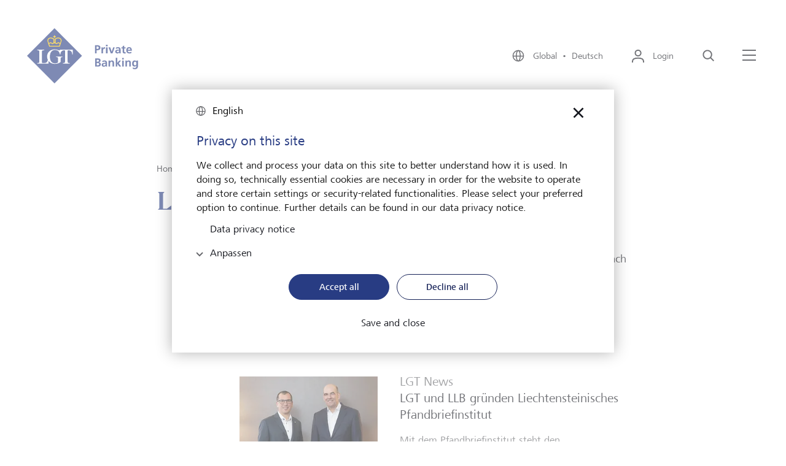

--- FILE ---
content_type: text/html;charset=UTF-8
request_url: https://www.lgt.com/global-de/ueber-lgt/lgt-news
body_size: 9709
content:

<!DOCTYPE html>
<html class="no-js" lang="de" dir="ltr"     >
<head >
<meta charset="UTF-8">
<title >LGT News: Immer auf dem Laufenden | LGT</title>
<meta name="description" content="Interessieren Sie sich für unser Geschäft, wie gut wir wirtschaften oder wie nachhaltig wir arbeiten? Lesen Sie unsere LGT News." />
<meta name="viewport"
content="width=device-width, initial-scale=1, shrink-to-fit=no, interactive-widget=resizes-content">
<meta property="og:title" content="LGT News: Immer auf dem Laufenden"/>
<meta property="og:type" content="website"/>
<meta property="og:locale" content="de"/>
<meta property="og:site_name" content="LGT Private Banking"/>
<meta property="og:url" content="https://www.lgt.com/global-de/ueber-lgt/lgt-news"/>
<meta property="og:description" content="Interessieren Sie sich für unser Geschäft, wie gut wir wirtschaften oder wie nachhaltig wir arbeiten? Lesen Sie unsere LGT News."/>
<meta name=" twitter:card" content="summary_large_image">
<meta name=" twitter:site" content="@followlgt">
<meta name=" twitter:title" content="LGT News: Immer auf dem Laufenden">
<meta name=" twitter:description" content="Interessieren Sie sich für unser Geschäft, wie gut wir wirtschaften oder wie nachhaltig wir arbeiten? Lesen Sie unsere LGT News.">
<meta name="robots" content="index, follow" />
<link rel="canonical" href="https://www.lgt.com/global-de/ueber-lgt/lgt-news"/>
<link rel="alternate" hreflang="it-li" href="https://www.lgt.com/li-it/informazioni-su-lgt/lgt-news"/>
<link rel="alternate" hreflang="ja-jp" href="https://www.lgt.com/jp-jp/about-us/lgt-news"/>
<link rel="alternate" hreflang="de" href="https://www.lgt.com/global-de/ueber-lgt/lgt-news"/>
<link rel="alternate" hreflang="de-ch" href="https://www.lgt.com/ch-de/ueber-lgt/lgt-news"/>
<link rel="alternate" hreflang="en-li" href="https://www.lgt.com/li-en/about-lgt/lgt-news"/>
<link rel="alternate" hreflang="en-hk" href="https://www.lgt.com/hk-en/about-lgt/lgt-news"/>
<link rel="alternate" hreflang="zh-hant-sg" href="https://www.lgt.com/sg-tc/about-lgt/lgt-news"/>
<link rel="alternate" hreflang="fr-ch" href="https://www.lgt.com/ch-fr/a-propos-de-lgt/lgt-news"/>
<link rel="alternate" hreflang="zh-hans-sg" href="https://www.lgt.com/sg-sc/about-lgt/lgt-news"/>
<link rel="alternate" hreflang="en-jp" href="https://www.lgt.com/jp-en/about-lgt/lgt-news"/>
<link rel="alternate" hreflang="de-li" href="https://www.lgt.com/li-de/ueber-lgt/lgt-news"/>
<link rel="alternate" hreflang="fr-li" href="https://www.lgt.com/li-fr/a-propos-de-lgt/lgt-news"/>
<link rel="alternate" hreflang="en-de" href="https://www.lgt.com/de-en/about-lgt/lgt-news"/>
<link rel="alternate" hreflang="en-sg" href="https://www.lgt.com/sg-en/about-lgt/lgt-news"/>
<link rel="alternate" hreflang="en-at" href="https://www.lgt.com/at-en/about-lgt/lgt-news"/>
<link rel="alternate" hreflang="it-ch" href="https://www.lgt.com/ch-it/informazioni-su-lgt/lgt-news"/>
<link rel="alternate" hreflang="zh-hant-hk" href="https://www.lgt.com/hk-tc/about-lgt/lgt-news"/>
<link rel="alternate" hreflang="en" href="https://www.lgt.com/global-en/about-lgt/lgt-news"/>
<link rel="alternate" hreflang="x-default" href="https://www.lgt.com/global-en/about-lgt/lgt-news"/>
<link rel="alternate" hreflang="de-de" href="https://www.lgt.com/de-de/ueber-lgt/lgt-news"/>
<link rel="alternate" hreflang="en-ch" href="https://www.lgt.com/ch-en/about-lgt/lgt-news"/>
<link rel="alternate" hreflang="de-at" href="https://www.lgt.com/at-de/ueber-lgt/lgt-news"/>
<link rel="alternate" hreflang="zh-hans-hk" href="https://www.lgt.com/hk-sc/about-lgt/lgt-news"/>
<link rel="preconnect" href="https://lgt.containers.piwik.pro">
<link rel="preconnect" href="https://lgt.piwik.pro">
<link rel="preconnect" href="https://snap.licdn.com">
<link rel="preconnect" href="https://connect.facebook.net">
<link rel="apple-touch-icon" sizes="180x180" href="/resource/crblob/5106/125593681436adb70518133989d1d857/apple-touch-icon-png-data.png">
<link rel="icon" type="image/png" sizes="32x32" href="/resource/crblob/5110/07172f9695c3d58c7d21db6afe257077/favicon-32x32-png-data.png">
<link rel="icon" type="image/png" sizes="16x16" href="/resource/crblob/5108/e816d9a7513a4ba4b44adf17d6e729ef/favicon-16x16-png-data.png">
<link rel="icon" type="image/png" sizes="192x192" href="/resource/crblob/5102/c6e562cd6c0afb86457c03d175906df0/android-chrome-192x192-png-data.png">
<link rel="icon" type="image/png" sizes="512x512" href="/resource/crblob/5104/99dc5180b3c5e4fb3a75c62dc52a70f9/android-chrome-512x512-png-data.png">
<link rel="mask-icon" href="/resource/crblob/5116/60f087dc8b2241cd5b30f3b142b70765/safari-pinned-tab-svg-data.svg" color="#2b5797">
<link rel="shortcut icon" href="/resource/crblob/5112/044be30ec53338cb5d114a4e33367820/favicon-ico-data.ico" />
<meta name="msapplication-TileColor" content="#2b5797">
<meta name="msapplication-TileImage" content="/resource/crblob/5114/ed7cb255639b449cfeb1dfaecd7340c2/mstile-150x150-png-data.png">
<meta name="theme-color" content="#2b5797">
<script type="application/ld+json"> [ { "@context": "https://schema.org", "@type": "BreadcrumbList", "itemListElement": [ { "@type": "ListItem", "position": 1, "item": { "@id": "https://www.lgt.com/global-de", "name": "Home" } }, { "@type": "ListItem", "position": 2, "item": { "@id": "https://www.lgt.com/global-de/ueber-lgt", "name": "Über LGT" } }, { "@type": "ListItem", "position": 3, "item": { "@id": "https://www.lgt.com/global-de/ueber-lgt/lgt-news", "name": "LGT News" } } ] } ]</script>
<link rel="preload" href="/resource/crblob/4102/f8633a10f0719d3f29d455986e3bdfff/frutigernextcomregular-woff-data.woff" as="font"
type="font/woff" crossorigin>
<link rel="preload" href="/resource/crblob/4100/4d3e128dc3144f75f0689d35ec6a3b56/frutigernextcommedium-woff-data.woff" as="font"
type="font/woff" crossorigin>
<link rel="preload" href="/resource/crblob/4096/3d5bb3522217ba5015f96afe5c46e056/cambon-demi-woff-data.woff" as="font" type="font/woff"
crossorigin>
<link rel="preload" href="/resource/crblob/4098/c59e6fdabb6a24a30068184bd2924090/cambon-regular-woff-data.woff" as="font"
type="font/woff" crossorigin>
<link rel="stylesheet" href="/resource/themes/lgt/css/lgt-222-12.css" ><link rel="stylesheet" href="/resource/themes/lgt/css/index.min-220-57.css" ></head><body data-js-lgt-parallax>
<script type="text/javascript" nonce="piwik">(function(window, document, dataLayerName, id) { window[dataLayerName]=window[dataLayerName]||[],window[dataLayerName].push({start:(new Date).getTime(),event:"stg.start"});var scripts=document.getElementsByTagName('script')[0],tags=document.createElement('script'); function stgCreateCookie(a,b,c){var d="";if(c){var e=new Date;e.setTime(e.getTime()+24*c*60*60*1e3),d="; expires="+e.toUTCString()}document.cookie=a+"="+b+d+"; path=/"} var isStgDebug=(window.location.href.match("stg_debug")||document.cookie.match("stg_debug"))&&!window.location.href.match("stg_disable_debug");stgCreateCookie("stg_debug",isStgDebug?1:"",isStgDebug?14:-1); var qP=[];dataLayerName!=="dataLayer"&&qP.push("data_layer_name="+dataLayerName),isStgDebug&&qP.push("stg_debug");var qPString=qP.length>0?("?"+qP.join("&")):""; tags.async=!0,tags.src="https://lgt.containers.piwik.pro/"+id+".js"+qPString,scripts.parentNode.insertBefore(tags,scripts); !function(a,n,i){a[n]=a[n]||{};for(var c=0;c<i.length;c++)!function(i){a[n][i]=a[n][i]||{},a[n][i].api=a[n][i].api||function(){var a=[].slice.call(arguments,0);"string"==typeof a[0]&&window[dataLayerName].push({event:n+"."+i+":"+a[0],parameters:[].slice.call(arguments,1)})}}(i[c])}(window,"ppms",["tm","cm"]); })(window, document, 'dataLayer', '27136e43-c45d-47f7-95db-e9cd18ede8fc');</script>
<div data-js-translations="{
&quot;cookieBannerCollapse&quot;: &quot;Anpassen&quot;
}"></div>
<!-- Page: Navigation = 4264, Content = 4264} -->
<header class="lgt-header" data-js-header>
<div class="lgt-container lgt-container--overflow lgt-header__container">
<div class="lgt-header__logo-wrapper">
<a class="lgt-header__logo-link" href="/global-de" title='Link zur Startseite'>
<span class="lgt-logo lgt-header__logo-small">
<img class="lgt-logo__img" src="/resource/crblob/22142/4c7f7eb394a8e818307a0bf25eb4f763/logo-svg-data.svg" loading="lazy" alt="LGT Private Banking" >
</span>
<span class="lgt-logo lgt-header__logo-sticky">
<img class="lgt-logo__img" src="/resource/crblob/22142/4c7f7eb394a8e818307a0bf25eb4f763/logo-svg-data.svg" loading="lazy" alt="LGT Private Banking" >
</span>
<span class="lgt-logo lgt-logo--large lgt-header__logo-large">
<img class="lgt-logo__img" src="/resource/crblob/22138/967f29cc8ee0103846677559c7334cd4/logo-private-banking-svg-data.svg" loading="lazy" alt="LGT Private Banking" >
</span>
</a>
</div>
<div class="lgt-header__navbar">
<button class="lgt-btn lgt-btn--link lgt-header__navbar-item lgt-header__navbar-item--language" data-js-flyout aria-controls="locale-switch" aria-expanded="false">
<svg class="lgt-icon lgt-btn__icon"
role="img"
focusable="false"
aria-hidden="true"
width="24"
height="24"
>
<use href="/resource/crblob/4082/9ef854d4174c633d39796ba46edd7633/icon-sprite-svg-data.svg#icon-globe"/>
</svg>
<span class="lgt-btn__label">
Global&nbsp;&nbsp;&bull;&nbsp;&nbsp;Deutsch
</span>
</button>
<div class="lgt-flyout lgt-flyout--locale-switch" id="locale-switch" aria-hidden="true">
<div class="lgt-flyout__content">
<button
class="lgt-btn lgt-btn--link lgt-flyout__close"
type="button"
data-js-flyout-closer="" aria-controls="locale-switch">
<svg class="lgt-icon lgt-btn__icon"
role="img"
focusable="false"
aria-hidden="true"
width="40"
height="40"
>
<use href="/resource/crblob/4082/9ef854d4174c633d39796ba46edd7633/icon-sprite-svg-data.svg#icon-modal-close"/>
</svg>
<span class="lgt-btn__label" data-type="sr-only">schließen</span>
</button>
<span class="lgt-logo">
<img class="lgt-logo__img" src="/resource/crblob/22142/4c7f7eb394a8e818307a0bf25eb4f763/logo-svg-data.svg" loading="lazy" alt="LGT Private Banking" >
</span>
<div class="lgt-locale-switch" data-js-locale-switch='{"url": "/service/localeSwitch/4232/4264/data.json", "languageCode": "de", "locationCode": "global"}'>
<h2 class="lgt-locale-switch__title">
<strong class="lgt-locale-switch__title-block">Ändern Sie hier Ihre Sprache und den LGT Standort.</strong>
</h2>
<div class="lgt-dropdown lgt-locale-switch__dropdown">
<label class="lgt-dropdown__label" for="language-select">Sprache</label>
<select class="lgt-form-control" id="language-select" data-placeholder="Sprache wählen" data-js-lgt-dropdown>
<optgroup id="language-select-matches" label="Sprachen zum gewählten Standort">
</optgroup>
<optgroup id="language-select-unmatches" label="Weitere Sprachen">
</optgroup>
</select>
</div>
<div class="lgt-dropdown lgt-locale-switch__dropdown">
<label class="lgt-dropdown__label" for="location-select">LGT Standort</label>
<select class="lgt-form-control" id="location-select" data-placeholder="Standort wählen" data-js-lgt-dropdown='{"sort": true}'>
<optgroup id="location-select-matches" label="Standorte zur gewählten Sprache">
</optgroup>
<optgroup id="location-select-unmatches" label="weitere Standorte">
</optgroup>
</select>
</div>
<div class="lgt-locale-switch__cta">
<button
class="lgt-btn lgt-btn--primary lgt-btn--apply"
data-js-locale-switch-submit="">
<svg class="lgt-icon lgt-btn__icon"
role="img"
focusable="false"
aria-hidden="true"
width="24"
height="24"
>
<use href="/resource/crblob/4082/9ef854d4174c633d39796ba46edd7633/icon-sprite-svg-data.svg#icon-check"/>
</svg>
<span class="lgt-btn__label">Auswählen</span>
</button>
</div>
</div>
</div>
</div>
<div class="lgt-flyout__overlay"></div>
<button
class="lgt-btn lgt-btn--link lgt-header__navbar-item lgt-header__navbar-item--login"
data-js-flyout="" aria-controls="login-layer" aria-expanded="false">
<svg class="lgt-icon lgt-btn__icon"
role="img"
focusable="false"
aria-hidden="true"
width="24"
height="24"
>
<use href="/resource/crblob/4082/9ef854d4174c633d39796ba46edd7633/icon-sprite-svg-data.svg#icon-login"/>
</svg>
<span class="lgt-btn__label">Login</span>
</button>
<div class="lgt-flyout lgt-flyout--login-layer" id="login-layer" aria-hidden="true">
<div class="lgt-flyout__content">
<button
class="lgt-btn lgt-btn--link lgt-flyout__close"
type="button"
data-js-flyout-closer="" aria-controls="login-layer">
<svg class="lgt-icon lgt-btn__icon"
role="img"
focusable="false"
aria-hidden="true"
width="40"
height="40"
>
<use href="/resource/crblob/4082/9ef854d4174c633d39796ba46edd7633/icon-sprite-svg-data.svg#icon-modal-close"/>
</svg>
<span class="lgt-btn__label" data-type="sr-only">schließen</span>
</button>
<span class="lgt-logo">
<img class="lgt-logo__img" src="/resource/crblob/22142/4c7f7eb394a8e818307a0bf25eb4f763/logo-svg-data.svg" loading="lazy" alt="LGT Private Banking" >
</span>
<div class="lgt-login-layer">
<div class="lgt-login-layer__item">
<span class="lgt-login-layer__label">Die digitale Plattform für Privatkunden</span>
<a href="https://smartbanking.lgt.com/check-login/"
class="lgt-link lgt-login-layer__link"
>
<span class="lgt-link__label">Login LGT SmartBanking</span>
<svg class="lgt-icon lgt-link__icon"
role="img"
focusable="false"
aria-hidden="true"
width="24"
height="24"
>
<use href="/resource/crblob/4082/9ef854d4174c633d39796ba46edd7633/icon-sprite-svg-data.svg#icon-extern"/>
</svg>
</a>
</div>
<div class="lgt-login-layer__item">
<span class="lgt-login-layer__label">Die digitale Plattform für unabhängige Finanzintermediäre</span>
<a href="https://smartbanking-pro.lgt.com/check-login/"
class="lgt-link lgt-login-layer__link"
>
<span class="lgt-link__label">Login LGT SmartBanking Pro</span>
<svg class="lgt-icon lgt-link__icon"
role="img"
focusable="false"
aria-hidden="true"
width="24"
height="24"
>
<use href="/resource/crblob/4082/9ef854d4174c633d39796ba46edd7633/icon-sprite-svg-data.svg#icon-extern"/>
</svg>
</a>
</div>
<div class="lgt-login-layer__item">
<span class="lgt-login-layer__label">Antworten auf häufig gestellte Fragen (FAQ)</span>
<a href="https://www.lgt.com/sb-de"
class="lgt-link lgt-login-layer__link"
>
<span class="lgt-link__label">LGT SmartBanking Hilfe</span>
<svg class="lgt-icon lgt-link__icon"
role="img"
focusable="false"
aria-hidden="true"
width="24"
height="24"
>
<use href="/resource/crblob/4082/9ef854d4174c633d39796ba46edd7633/icon-sprite-svg-data.svg#icon-extern"/>
</svg>
</a>
</div>
<div class="lgt-login-layer__item">
<span class="lgt-login-layer__label">Antworten auf häufig gestellte Fragen (FAQ)</span>
<a href="https://www.lgt.com/sbpro-en"
class="lgt-link lgt-login-layer__link"
>
<span class="lgt-link__label">LGT SmartBanking Pro Hilfe</span>
<svg class="lgt-icon lgt-link__icon"
role="img"
focusable="false"
aria-hidden="true"
width="24"
height="24"
>
<use href="/resource/crblob/4082/9ef854d4174c633d39796ba46edd7633/icon-sprite-svg-data.svg#icon-extern"/>
</svg>
</a>
</div>
</div>
</div>
</div>
<div class="lgt-flyout__overlay"></div>
<button
class="lgt-btn lgt-btn--link lgt-header__navbar-item"
data-js-header-search="" aria-controls="search-layer" aria-expanded="false">
<svg class="lgt-icon lgt-btn__icon"
role="img"
focusable="false"
aria-hidden="true"
width="24"
height="24"
>
<use href="/resource/crblob/4082/9ef854d4174c633d39796ba46edd7633/icon-sprite-svg-data.svg#icon-search"/>
</svg>
<span class="lgt-btn__label" data-type="sr-only">Suche</span>
</button>
<div class="lgt-flyout lgt-flyout--vertical" id="search-layer" aria-hidden="true">
<div class="lgt-flyout__inner">
<div class="lgt-flyout__content">
<button
class="lgt-btn lgt-btn--link lgt-flyout__close"
type="button"
data-js-flyout-closer="" aria-controls="search-layer">
<svg class="lgt-icon lgt-btn__icon"
role="img"
focusable="false"
aria-hidden="true"
width="40"
height="40"
>
<use href="/resource/crblob/4082/9ef854d4174c633d39796ba46edd7633/icon-sprite-svg-data.svg#icon-modal-close"/>
</svg>
<span class="lgt-btn__label" data-type="sr-only">schließen</span>
</button>
<div class="lgt-search-layer">
<div class="lgt-row">
<div class="lgt-search-layer__col">
<form action="/service/search/global-de/112920" method="get">
<div class="lgt-form-group lgt-search-layer__form-group">
<input class="lgt-form-control lgt-search-layer__input" type="search" name="query"
placeholder="Wonach suchen Sie?"
id="header-search-q"
data-js-search-layer-input="" data-js-search-layer-autosuggest="/service/searchsuggest/global-de/112920?rootNavigationId=4232" data-js-suggest-length="5"
/>
<label class="lgt-form-label lgt-rte lgt-search-layer__label" for="header-search-q" data-type="sr-only">Wonach suchen Sie?</label>
<button
class="lgt-btn lgt-search-layer__btn-search"
type="submit"
>
<svg class="lgt-icon lgt-btn__icon"
role="img"
focusable="false"
aria-hidden="true"
width="24"
height="24"
>
<use href="/resource/crblob/4082/9ef854d4174c633d39796ba46edd7633/icon-sprite-svg-data.svg#icon-enter"/>
</svg>
<span class="lgt-btn__label" data-type="sr-only">Jetzt suchen</span>
</button>
<button
class="lgt-btn lgt-search-layer__btn-delete"
type="button"
data-js-search-layer-delete="" aria-hidden="true">
<svg class="lgt-icon lgt-btn__icon"
role="img"
focusable="false"
aria-hidden="true"
width="24"
height="24"
>
<use href="/resource/crblob/4082/9ef854d4174c633d39796ba46edd7633/icon-sprite-svg-data.svg#icon-close"/>
</svg>
<span class="lgt-btn__label" data-type="sr-only">Löschen</span>
</button>
<svg class="lgt-icon lgt-search-layer__lens lgt-icon"
role="img"
focusable="false"
aria-hidden="true"
width="24"
height="24"
>
<use href="/resource/crblob/4082/9ef854d4174c633d39796ba46edd7633/icon-sprite-svg-data.svg#icon-search"/>
</svg>
</div>
</form>
</div>
</div>
</div>
</div>
</div>
</div>
<button class="lgt-btn lgt-btn--link lgt-header__navbar-item lgt-header__navbar-menu-icon" data-js-flyout aria-controls="main-navigation" aria-expanded="false" >
<svg class="lgt-icon lgt-btn__icon" xmlns="http://www.w3.org/2000/svg" width="25px" height="24px" viewBox="0 0 25 24">
<rect class="lgt-icon-menu-left" width="22" height="2" y="2" x="1" fill="currentColor"></rect>
<rect width="22" height="2" x="1" y="10" fill="currentColor"></rect>
<rect class="lgt-icon-menu-right" width="22" height="2" x="1" y="18" fill="currentColor"></rect>
</svg>
<span class="lgt-btn__label" data-type="sr-only">Menü</span>
</button>
<div class="lgt-flyout" id="main-navigation" aria-hidden="true">
<div class="lgt-flyout__content">
<button
class="lgt-btn lgt-btn--link lgt-flyout__close"
type="button"
data-js-flyout-closer="" aria-controls="main-navigation">
<svg class="lgt-icon lgt-btn__icon"
role="img"
focusable="false"
aria-hidden="true"
width="40"
height="40"
>
<use href="/resource/crblob/4082/9ef854d4174c633d39796ba46edd7633/icon-sprite-svg-data.svg#icon-modal-close"/>
</svg>
<span class="lgt-btn__label" data-type="sr-only">schließen</span>
</button>
<span class="lgt-logo">
<img class="lgt-logo__img" src="/resource/crblob/22142/4c7f7eb394a8e818307a0bf25eb4f763/logo-svg-data.svg" loading="lazy" alt="LGT Private Banking" >
</span>
<div class="lgt-navigation" data-js-navigation>
<div class="lgt-navigation__left-column">
<ul class="lgt-navigation__list">
<li class="lgt-navigation__list-item">
<a href="/global-de"
class="lgt-link lgt-navigation__nav-toggle"
>
<span class="lgt-link__label">Home</span>
</a>
</li>
<li class="lgt-navigation__list-item">
<button
class="lgt-btn lgt-navigation__nav-toggle"
data-js-navigation-animate="" data-js-navigation-toggle="" aria-controls="navigation-1" aria-expanded="false">
<span class="lgt-btn__label">Über LGT</span>
<svg class="lgt-icon lgt-btn__icon"
role="img"
focusable="false"
aria-hidden="true"
width="24"
height="24"
>
<use href="/resource/crblob/4082/9ef854d4174c633d39796ba46edd7633/icon-sprite-svg-data.svg#icon-chevron-right"/>
</svg>
</button>
<div class="lgt-navigation__right-column" data-js-navigation-target id="navigation-1">
<button
class="lgt-btn lgt-navigation__back-btn"
data-js-navigation-back="">
<svg class="lgt-icon lgt-btn__icon"
role="img"
focusable="false"
aria-hidden="true"
width="24"
height="24"
>
<use href="/resource/crblob/4082/9ef854d4174c633d39796ba46edd7633/icon-sprite-svg-data.svg#icon-arrow-left"/>
</svg>
<span class="lgt-btn__label" data-type="sr-only">back</span>
</button>
<strong class="lgt-navigation__title">Über LGT</strong>
<ul>
<li class="lgt-navigation__list-item">
<a href="/global-de/ueber-lgt"
class="lgt-link lgt-navigation__nav-link"
>
<span class="lgt-link__label">Überblick</span>
</a>
</li>
<li class="lgt-navigation__list-item">
<a href="/global-de/ueber-lgt/unser-eigentuemer"
class="lgt-link lgt-navigation__nav-link"
>
<span class="lgt-link__label">Unser Eigentümer</span>
</a>
</li>
<li class="lgt-navigation__list-item">
<a href="/global-de/ueber-lgt/unser-unternehmen"
class="lgt-link lgt-navigation__nav-link"
>
<span class="lgt-link__label">Unser Unternehmen</span>
</a>
</li>
<li class="lgt-navigation__list-item">
<a href="/global-de/ueber-lgt/nachhaltigkeit"
class="lgt-link lgt-navigation__nav-link"
>
<span class="lgt-link__label">Nachhaltigkeit</span>
</a>
</li>
<li class="lgt-navigation__list-item">
<a href="/global-de/ueber-lgt/unser-engagement"
class="lgt-link lgt-navigation__nav-link"
>
<span class="lgt-link__label">Unser Engagement</span>
</a>
</li>
<li class="lgt-navigation__list-item">
<a href="/global-de/ueber-lgt/medien"
class="lgt-link lgt-navigation__nav-link"
>
<span class="lgt-link__label">Medien</span>
</a>
</li>
<li class="lgt-navigation__list-item">
<a href="/global-de/ueber-lgt/lgt-news"
class="lgt-link lgt-navigation__nav-link"
>
<span class="lgt-link__label">LGT News</span>
</a>
</li>
<li class="lgt-navigation__list-item">
<a href="/global-de/ueber-lgt/lgt-weltweit"
class="lgt-link lgt-navigation__nav-link"
>
<span class="lgt-link__label">LGT weltweit</span>
</a>
</li>
</ul>
</div>
</li>
<li class="lgt-navigation__list-item">
<button
class="lgt-btn lgt-navigation__nav-toggle"
data-js-navigation-animate="" data-js-navigation-toggle="" aria-controls="navigation-2" aria-expanded="false">
<span class="lgt-btn__label">Private Banking</span>
<svg class="lgt-icon lgt-btn__icon"
role="img"
focusable="false"
aria-hidden="true"
width="24"
height="24"
>
<use href="/resource/crblob/4082/9ef854d4174c633d39796ba46edd7633/icon-sprite-svg-data.svg#icon-chevron-right"/>
</svg>
</button>
<div class="lgt-navigation__right-column" data-js-navigation-target id="navigation-2">
<button
class="lgt-btn lgt-navigation__back-btn"
data-js-navigation-back="">
<svg class="lgt-icon lgt-btn__icon"
role="img"
focusable="false"
aria-hidden="true"
width="24"
height="24"
>
<use href="/resource/crblob/4082/9ef854d4174c633d39796ba46edd7633/icon-sprite-svg-data.svg#icon-arrow-left"/>
</svg>
<span class="lgt-btn__label" data-type="sr-only">back</span>
</button>
<strong class="lgt-navigation__title">Private Banking</strong>
<ul>
<li class="lgt-navigation__list-item">
<a href="/global-de/private-banking"
class="lgt-link lgt-navigation__nav-link"
>
<span class="lgt-link__label">Überblick</span>
</a>
</li>
<li class="lgt-navigation__list-item">
<a href="/global-de/private-banking/anlageloesungen"
class="lgt-link lgt-navigation__nav-link"
>
<span class="lgt-link__label">Anlagelösungen</span>
</a>
</li>
<li class="lgt-navigation__list-item">
<a href="/global-de/private-banking/uhnwi-services"
class="lgt-link lgt-navigation__nav-link"
>
<span class="lgt-link__label">UHNWI-Services</span>
</a>
</li>
</ul>
</div>
</li>
<li class="lgt-navigation__list-item">
<button
class="lgt-btn lgt-navigation__nav-toggle"
data-js-navigation-animate="" data-js-navigation-toggle="" aria-controls="navigation-3" aria-expanded="false">
<span class="lgt-btn__label">Karriere</span>
<svg class="lgt-icon lgt-btn__icon"
role="img"
focusable="false"
aria-hidden="true"
width="24"
height="24"
>
<use href="/resource/crblob/4082/9ef854d4174c633d39796ba46edd7633/icon-sprite-svg-data.svg#icon-chevron-right"/>
</svg>
</button>
<div class="lgt-navigation__right-column" data-js-navigation-target id="navigation-3">
<button
class="lgt-btn lgt-navigation__back-btn"
data-js-navigation-back="">
<svg class="lgt-icon lgt-btn__icon"
role="img"
focusable="false"
aria-hidden="true"
width="24"
height="24"
>
<use href="/resource/crblob/4082/9ef854d4174c633d39796ba46edd7633/icon-sprite-svg-data.svg#icon-arrow-left"/>
</svg>
<span class="lgt-btn__label" data-type="sr-only">back</span>
</button>
<strong class="lgt-navigation__title">Karriere</strong>
<ul>
<li class="lgt-navigation__list-item">
<a href="/global-de/karriere"
class="lgt-link lgt-navigation__nav-link"
>
<span class="lgt-link__label">Überblick</span>
</a>
</li>
<li class="lgt-navigation__list-item">
<a href="/global-de/karriere/lgt-arbeitgeber"
class="lgt-link lgt-navigation__nav-link"
>
<span class="lgt-link__label">LGT als Arbeitgeber</span>
</a>
</li>
<li class="lgt-navigation__list-item">
<a href="/global-de/karriere/karrieremoeglichkeiten"
class="lgt-link lgt-navigation__nav-link"
>
<span class="lgt-link__label">Karrieremöglichkeiten</span>
</a>
</li>
<li class="lgt-navigation__list-item">
<a href="/global-de/karriere/jobs"
class="lgt-link lgt-navigation__nav-link"
>
<span class="lgt-link__label">Jobs</span>
</a>
</li>
</ul>
</div>
</li>
<li class="lgt-navigation__list-item">
<button
class="lgt-btn lgt-navigation__nav-toggle"
data-js-navigation-animate="" data-js-navigation-toggle="" aria-controls="navigation-4" aria-expanded="false">
<span class="lgt-btn__label">Market View &amp; Insights</span>
<svg class="lgt-icon lgt-btn__icon"
role="img"
focusable="false"
aria-hidden="true"
width="24"
height="24"
>
<use href="/resource/crblob/4082/9ef854d4174c633d39796ba46edd7633/icon-sprite-svg-data.svg#icon-chevron-right"/>
</svg>
</button>
<div class="lgt-navigation__right-column" data-js-navigation-target id="navigation-4">
<button
class="lgt-btn lgt-navigation__back-btn"
data-js-navigation-back="">
<svg class="lgt-icon lgt-btn__icon"
role="img"
focusable="false"
aria-hidden="true"
width="24"
height="24"
>
<use href="/resource/crblob/4082/9ef854d4174c633d39796ba46edd7633/icon-sprite-svg-data.svg#icon-arrow-left"/>
</svg>
<span class="lgt-btn__label" data-type="sr-only">back</span>
</button>
<strong class="lgt-navigation__title">Market View &amp; Insights</strong>
<ul>
<li class="lgt-navigation__list-item">
<a href="/global-de/markteinschaetzungen"
class="lgt-link lgt-navigation__nav-link"
>
<span class="lgt-link__label">Überblick</span>
</a>
</li>
<li class="lgt-navigation__list-item">
<a href="/global-de/markteinschaetzungen/market-view"
class="lgt-link lgt-navigation__nav-link"
>
<span class="lgt-link__label">Market View</span>
</a>
</li>
<li class="lgt-navigation__list-item">
<a href="/global-de/markteinschaetzungen/insights"
class="lgt-link lgt-navigation__nav-link"
>
<span class="lgt-link__label">Insights</span>
</a>
</li>
</ul>
</div>
</li>
</ul>
<ul class="lgt-navigation__service-list">
<li class="lgt-navigation__service-list-item">
<a href="/global-de/lgt-smartbanking"
class="lgt-link"
>
<span class="lgt-link__label">LGT SmartBanking</span>
</a>
</li>
<li class="lgt-navigation__service-list-item">
<a href="/global-de/publikationen"
class="lgt-link"
>
<span class="lgt-link__label">Publikationen</span>
</a>
</li>
<li class="lgt-navigation__service-list-item">
<a href="/global-de/karriere/jobs"
class="lgt-link"
>
<span class="lgt-link__label">Jobs</span>
</a>
</li>
<li class="lgt-navigation__service-list-item">
<a href="/global-de/ueber-lgt/medien"
class="lgt-link"
>
<span class="lgt-link__label">Medien</span>
</a>
</li>
<li class="lgt-navigation__service-list-item">
<a href="/global-de/kontaktmoeglichkeiten"
class="lgt-link"
>
<span class="lgt-link__label">Kontakt</span>
</a>
</li>
<li class="lgt-navigation__service-list-item">
<a href="/global-de/ueber-lgt/lgt-weltweit"
class="lgt-link"
>
<span class="lgt-link__label">LGT weltweit</span>
</a>
</li>
<li class="lgt-navigation__service-list-item">
<a href="/global-de/unabhaengige-vermoegensverwalter"
class="lgt-link"
>
<span class="lgt-link__label">Unabhängige Vermögensverwalter</span>
</a>
</li>
</ul>
<button class="lgt-btn lgt-btn--link lgt-navigation__language-switch" data-js-flyout aria-controls="locale-switch" aria-expanded="false">
<svg class="lgt-icon lgt-btn__icon"
role="img"
focusable="false"
aria-hidden="true"
width="24"
height="24"
>
<use href="/resource/crblob/4082/9ef854d4174c633d39796ba46edd7633/icon-sprite-svg-data.svg#icon-globe"/>
</svg>
<span class="lgt-btn__label">
Global&nbsp;&nbsp;&bull;&nbsp;&nbsp;Deutsch
</span>
</button>
</div>
</div>
</div>
</div>
<div class="lgt-flyout__overlay"></div>
</div>
</div>
</header><div class="lgt-breadcrumb" data-js-lgt-animation='{"type": "fadeIn"}'>
<div class="lgt-container">
<div class="lgt-row">
<nav class="lgt-breadcrumb__nav" aria-label="Breadcrumb-Navigation">
<ol class="lgt-breadcrumb__list"
aria-label="Breadcrumb">
<li class="lgt-breadcrumb__list-item">
<a href="/global-de"
class="lgt-link lgt-breadcrumb__link"
>
<span class="lgt-link__label">Home</span>
</a>
</li>
<li class="lgt-breadcrumb__list-item">
<svg class="lgt-icon lgt-breadcrumb__icon"
role="img"
focusable="false"
aria-hidden="true"
width="18px"
height="24px"
>
<use href="/resource/crblob/4082/9ef854d4174c633d39796ba46edd7633/icon-sprite-svg-data.svg#icon-chevron-right"/>
</svg>
<a href="/global-de/ueber-lgt"
class="lgt-link lgt-breadcrumb__link"
>
<span class="lgt-link__label">Über LGT</span>
</a>
</li>
</ol>
</nav>
</div>
</div>
</div><main>
<div class="lgt-intro">
<div class="lgt-intro__inner">
<div class="lgt-container lgt-intro__container">
<div class="lgt-row">
<div class="lgt-intro__heading lgt-col--offset-b">
<h1 class="lgt-intro__title" data-js-lgt-animation='{"type": "fadeIn"}' id="4264-lgt-news">
<span class="lgt-intro__title-block">LGT News</span>
</h1>
</div>
<div class="lgt-col--offset-a lgt-intro__content" data-js-lgt-animation='{"type": "fadeIn"}'>
<div class="lgt-rte lgt-intro__text"><p>Mit unseren LGT News halten wir Sie auf dem Laufenden über unser Geschäft, den Geschäftsgang und unsere Nachhaltigkeitserfolge. Sie können im Archiv nach Stichworten suchen und Ihre Suche mit Daten verfeinern.</p></div>
</div>
</div>
</div>
</div>
</div><div class="lgt-intro lgt-intro--submodule">
<div class="lgt-container">
<div class="lgt-row">
</div>
</div>
</div>
<form class="lgt-form lgt-module"
action="/global-de/ueber-lgt/lgt-news"
method="get"
data-js-lgt-search="{&quot;view&quot;: &quot;asList&quot;, &quot;url&quot;: &quot;/service/pagination/global-de/23764?pageNum=0&amp;view=asList&quot;, &quot;updateHistory&quot;: false}"
>
<div class="lgt-search-result lgt-module">
<div class="lgt-container">
<div class="lgt-row">
<div class="lgt-col--offset-a">
<div class="lgt-search-result__header" data-js-lgt-animation>
<span class="lgt-search-result__hits">93 Beiträge</span>
</div>
<div class="lgt-search-result__list">
<div class="lgt-teaser-list">
<div class="lgt-teaser-list__element">
<div class="lgt-teaser lgt-teaser--horizontal" >
<div class="lgt-teaser__image-wrapper" data-js-consent-wrapper data-js-lgt-animation>
<figure class="lgt-image lgt-teaser__image">
<picture>
<source srcset="/resource/image/326542/landscape_ratio4x3/276/207/f1f75d920879127d17d836b863053010/9FEAC7007B481CFA1B19EB535D73F2B0/liechtensteinisches-pfandbriefinstitut.webp" media="(min-width: 0px) and (max-width: 719px)">
<source srcset="/resource/image/326542/landscape_ratio4x3/260/195/f1f75d920879127d17d836b863053010/F78BA7F6436A5FA90D4F008B9BC3DA13/liechtensteinisches-pfandbriefinstitut.webp" media="(min-width: 720px) and (max-width: 1279px)">
<source srcset="/resource/image/326542/landscape_ratio4x3/300/225/f1f75d920879127d17d836b863053010/23C7B3A86104A6CB2F50D2570CE1C1F2/liechtensteinisches-pfandbriefinstitut.webp" media="(min-width: 1280px) and (max-width: 1727px)">
<img class="lgt-image__img" src="/resource/image/326542/landscape_ratio4x3/400/300/f1f75d920879127d17d836b863053010/0CB2ACE992435F6C32F3D11245A1EBA8/liechtensteinisches-pfandbriefinstitut.webp" loading="lazy" alt="" title="" />
</picture>
</figure>
</div>
<div class="lgt-teaser__text-wrapper" data-js-lgt-animation itemscope itemtype="https://schema.org/Article" >
<div class="lgt-teaser__header">
<span class="lgt-teaser__overline">LGT News</span>
<a class="lgt-link lgt-teaser__title-link" href="/global-de/ueber-lgt/lgt-news/lgt-und-llb-gruenden-liechtensteinisches-pfandbriefinstitut-326538">
<h3 class="lgt-teaser__title">LGT und LLB gründen Liechtensteinisches Pfandbriefinstitut</h3>
</a>
</div>
<div class="lgt-teaser__text">
Mit dem Pfandbriefinstitut steht den angeschlossenen liechtensteinischen Banken erstmals eine gemeinsame Plattform zur Verfügung, über die sie gemeinsam Pfandbriefe ausgeben können. Grundlage dafür bildet das neue Pfandbriefgesetz, das im Dezember 2024 vom Landtag verabschiedet und im April...</div>
<div class="lgt-teaser__footer">
<div class="lgt-teaser__date">
<time datetime="2026-01-13T06:59:32+01:00"
itemprop="dateCreated">13. Januar 2026</time>
</div>
</div>
</div>
</div>
</div>
<div class="lgt-teaser-list__element">
<div class="lgt-teaser lgt-teaser--horizontal" >
<div class="lgt-teaser__text-wrapper" data-js-lgt-animation itemscope itemtype="https://schema.org/Article" >
<div class="lgt-teaser__header">
<span class="lgt-teaser__overline">LGT News</span>
<a class="lgt-link lgt-teaser__title-link" href="/global-de/ueber-lgt/lgt-news/lgt-global-outlook-2026-eine-welt-im-umbruch-324342">
<h3 class="lgt-teaser__title">LGT Globaler Ausblick 2026: Eine &quot;Welt im Umbruch&quot;</h3>
</a>
</div>
<div class="lgt-teaser__text">
2026 fühlt sich wie eine "Welt im Umbruch" an: Die Märkte kalibrieren sich neu angesichts höherer Inflationsrisiken, steigender Staatsverschuldung und teurerer Kapitalkosten – und Entscheidungsträgerinnen und Entscheidungsträger können sich nicht mehr auf die klaren Korrelationen und...</div>
<div class="lgt-teaser__footer">
<div class="lgt-teaser__date">
<time datetime="2026-01-07T00:00:00+01:00"
itemprop="dateCreated">7. Januar 2026</time>
</div>
</div>
</div>
</div>
</div>
<div class="lgt-teaser-list__element">
<div class="lgt-teaser lgt-teaser--horizontal" >
<div class="lgt-teaser__text-wrapper" data-js-lgt-animation itemscope itemtype="https://schema.org/Article" >
<div class="lgt-teaser__header">
<span class="lgt-teaser__overline">LGT News</span>
<a class="lgt-link lgt-teaser__title-link" href="/global-de/ueber-lgt/lgt-news/esg-transparency-award-2025-lgt-fuer-vorbildliche-nachhaltigkeitsberichterstattung-ausgezeichnet-316628">
<h3 class="lgt-teaser__title">ESG Transparency Award 2025: LGT für vorbildliche Nachhaltigkeitsberichterstattung ausgezeichnet</h3>
</a>
</div>
<div class="lgt-teaser__text">
Das unabhängige Institut EUPD Research zeichnete die LGT mit dem ESG Transparency Award 2025 aus. Damit würdigt die Jury die herausragende Transparenz und Qualität der Nachhaltigkeitsberichterstattung der LGT und unterstreicht ihre führende Stellung im Bereich nachhaltiger...</div>
<div class="lgt-teaser__footer">
<div class="lgt-teaser__date">
<time datetime="2025-12-01T08:53:08+01:00"
itemprop="dateCreated">1. Dezember 2025</time>
</div>
</div>
</div>
</div>
</div>
<div class="lgt-teaser-list__element">
<div class="lgt-teaser lgt-teaser--horizontal" >
<div class="lgt-teaser__text-wrapper" data-js-lgt-animation itemscope itemtype="https://schema.org/Article" >
<div class="lgt-teaser__header">
<span class="lgt-teaser__overline">LGT News</span>
<a class="lgt-link lgt-teaser__title-link" href="/global-de/ueber-lgt/lgt-news/lgt-gleich-doppelt-unter-den-top-ten-beim-markttest-von-fuchs-richter-316136">
<h3 class="lgt-teaser__title">LGT gleich doppelt unter den Top Ten beim Markttest von FUCHS | RICHTER</h3>
</a>
</div>
<div class="lgt-teaser__text">
Vermögensmanagement ist eine anspruchsvolle Dienstleistung, die neben langjähriger Erfahrung und fundierter Kompetenz auch ein tiefes Verständnis für die Anforderungen, Risikobereitschaft und Ziele der Anlegerinnen und Anleger erfordert. Wie konsequent setzen Banken ihre Leistungsversprechen um?</div>
<div class="lgt-teaser__footer">
<div class="lgt-teaser__date">
<time datetime="2025-11-20T13:57:26+01:00"
itemprop="dateCreated">20. November 2025</time>
</div>
</div>
</div>
</div>
</div>
<div class="lgt-teaser-list__element">
<div class="lgt-teaser lgt-teaser--horizontal" >
<div class="lgt-teaser__image-wrapper" data-js-consent-wrapper data-js-lgt-animation>
<figure class="lgt-image lgt-teaser__image">
<picture>
<source srcset="/resource/image/316086/landscape_ratio4x3/276/207/e29004d79619f37e1e435a100a4f706f/FAAC5B2DF3C51746B4A947C8ACBADBFF/european-curling-championships-2025.webp" media="(min-width: 0px) and (max-width: 719px)">
<source srcset="/resource/image/316086/landscape_ratio4x3/260/195/e29004d79619f37e1e435a100a4f706f/5D8786DF93B07501A95C64AEFE3A09FD/european-curling-championships-2025.webp" media="(min-width: 720px) and (max-width: 1279px)">
<source srcset="/resource/image/316086/landscape_ratio4x3/300/225/e29004d79619f37e1e435a100a4f706f/13D3CFF35F1DD538866A9FF3E71DC46C/european-curling-championships-2025.webp" media="(min-width: 1280px) and (max-width: 1727px)">
<img class="lgt-image__img" src="/resource/image/316086/landscape_ratio4x3/400/300/e29004d79619f37e1e435a100a4f706f/C7431A7295A54723CC85C4C3FC062171/european-curling-championships-2025.webp" loading="lazy" alt="" title="" />
</picture>
</figure>
</div>
<div class="lgt-teaser__text-wrapper" data-js-lgt-animation itemscope itemtype="https://schema.org/Article" >
<div class="lgt-teaser__header">
<span class="lgt-teaser__overline">LGT News</span>
<a class="lgt-link lgt-teaser__title-link" href="/global-de/ueber-lgt/lgt-news/start-der-curling-europameisterschaft-2025-die-lgt-als-starke-partnerin-316088">
<h3 class="lgt-teaser__title">Start der Curling-Europameisterschaft 2025 – die LGT als starke Partnerin</h3>
</a>
</div>
<div class="lgt-teaser__text">
Am Samstag, 22. November, beginnen die Le Gruyère AOP European Curling Championships 2025 in Lohja, Finnland. Den Auftakt macht die Vorrunde, in der alle Teams aufeinandertreffen. Die jeweils vier besten Mannschaften jeder Gruppe erreichen das Halbfinale, gefolgt von den Medaillenspielen am 28.</div>
<div class="lgt-teaser__footer">
<div class="lgt-teaser__date">
<time datetime="2025-11-20T10:51:19+01:00"
itemprop="dateCreated">20. November 2025</time>
</div>
</div>
</div>
</div>
</div>
<div class="lgt-teaser-list__element">
<div class="lgt-teaser lgt-teaser--horizontal" >
<div class="lgt-teaser__text-wrapper" data-js-lgt-animation itemscope itemtype="https://schema.org/Article" >
<div class="lgt-teaser__header">
<span class="lgt-teaser__overline">LGT News</span>
<a class="lgt-link lgt-teaser__title-link" href="/global-de/ueber-lgt/lgt-news/lgt-young-soloists-klangvolle-tournee-durch-die-schweiz-und-deutschland-314914">
<h3 class="lgt-teaser__title">LGT Young Soloists: Klangvolle Tournee durch die Schweiz und Deutschland</h3>
</a>
</div>
<div class="lgt-teaser__text">
Auch diesen Herbst durften sich Klassikliebhaber auf ein spezielles Konzerterlebnis freuen: Die LGT Young Soloists waren im November in sieben Städten in der Schweiz und in Deutschland unterwegs und gastierten auf einigen der renommiertesten und aussergewöhnlichsten Bühnen der beiden Länder.</div>
<div class="lgt-teaser__footer">
<div class="lgt-teaser__date">
<time datetime="2025-11-18T10:50:12+01:00"
itemprop="dateCreated">18. November 2025</time>
</div>
</div>
</div>
</div>
</div>
<div class="lgt-teaser-list__element">
<div class="lgt-teaser lgt-teaser--horizontal" >
<div class="lgt-teaser__text-wrapper" data-js-lgt-animation itemscope itemtype="https://schema.org/Article" >
<div class="lgt-teaser__header">
<span class="lgt-teaser__overline">LGT News</span>
<a class="lgt-link lgt-teaser__title-link" href="/global-de/ueber-lgt/lgt-news/lgt-gewinnt-drei-auszeichnungen-bei-den-global-private-banking-awards-314120">
<h3 class="lgt-teaser__title">LGT gewinnt drei Auszeichnungen bei den Global Private Banking Awards</h3>
</a>
</div>
<div class="lgt-teaser__text">
Die Financial-Times Publikationen Professional Wealth Management (PWM) und The Banker verliehen gestern Abend in London zum 17. Mal die Global Private Banking Awards. Die LGT wurde zur weltweit besten Privatbank für die "Next Generation" gekürt. Olivier de Perregaux, CEO LGT Private Banking...</div>
<div class="lgt-teaser__footer">
<div class="lgt-teaser__date">
<time datetime="2025-11-07T11:02:41+01:00"
itemprop="dateCreated">7. November 2025</time>
</div>
</div>
</div>
</div>
</div>
<div class="lgt-teaser-list__element">
<div class="lgt-teaser lgt-teaser--horizontal" >
<div class="lgt-teaser__text-wrapper" data-js-lgt-animation itemscope itemtype="https://schema.org/Article" >
<div class="lgt-teaser__header">
<span class="lgt-teaser__overline">LGT News</span>
<a class="lgt-link lgt-teaser__title-link" href="/global-de/ueber-lgt/lgt-news/fuehrungswechsel-bei-lgt-wealth-management-uk-308218">
<h3 class="lgt-teaser__title">Führungswechsel bei LGT Wealth Management UK</h3>
</a>
</div>
<div class="lgt-teaser__text">
Mit Heinrich Henckel übernimmt eine erfahrene Führungspersönlichkeit die Leitung von LGT Wealth Management. Er trat 2009 in die LGT ein und war zunächst als Mitglied der Geschäftsleitung der LGT Bank Schweiz für den Schweizer und europäischen Kundenmarkt verantwortlich, bevor er von 2013 bis...</div>
<div class="lgt-teaser__footer">
<div class="lgt-teaser__date">
<time datetime="2025-10-01T12:14:57+02:00"
itemprop="dateCreated">1. Oktober 2025</time>
</div>
</div>
</div>
</div>
</div>
<div class="lgt-teaser-list__element">
<div class="lgt-teaser lgt-teaser--horizontal" >
<div class="lgt-teaser__text-wrapper" data-js-lgt-animation itemscope itemtype="https://schema.org/Article" >
<div class="lgt-teaser__header">
<span class="lgt-teaser__overline">LGT News</span>
<a class="lgt-link lgt-teaser__title-link" href="/global-de/ueber-lgt/lgt-news/lgt-setzt-wachstumskurs-fort-private-banking-team-in-muenchen-ab-2026-305946">
<h3 class="lgt-teaser__title">LGT setzt Wachstumskurs fort: Private-Banking-Team in München ab 2026</h3>
</a>
</div>
<div class="lgt-teaser__text">
Zum 1. Januar 2026 nimmt ein erfahrenes Team von zwölf Private-Banking-Expertinnen und -Experten seine Tätigkeit in München auf. Die bayerische Landeshauptstadt gehört zu den bedeutendsten Zentren des Private Banking in Deutschland. "Mit unserem neuen Team bauen wir unsere Präsenz in einer der...</div>
<div class="lgt-teaser__footer">
<div class="lgt-teaser__date">
<time datetime="2025-09-17T10:13:51+02:00"
itemprop="dateCreated">17. September 2025</time>
</div>
</div>
</div>
</div>
</div>
<div class="lgt-teaser-list__element">
<div class="lgt-teaser lgt-teaser--horizontal" >
<div class="lgt-teaser__image-wrapper" data-js-consent-wrapper data-js-lgt-animation>
<figure class="lgt-image lgt-teaser__image">
<picture>
<source srcset="/resource/blob/302510/8f735a9f7d9a931b4542f1a6ba9e3eb6/halbjahresergebnis-2025-data.jpg" media="(min-width: 0px) and (max-width: 719px)">
<source srcset="/resource/blob/302510/8f735a9f7d9a931b4542f1a6ba9e3eb6/halbjahresergebnis-2025-data.jpg" media="(min-width: 720px) and (max-width: 1279px)">
<source srcset="/resource/blob/302510/8f735a9f7d9a931b4542f1a6ba9e3eb6/halbjahresergebnis-2025-data.jpg" media="(min-width: 1280px) and (max-width: 1727px)">
<img class="lgt-image__img" src="/resource/blob/302510/8f735a9f7d9a931b4542f1a6ba9e3eb6/halbjahresergebnis-2025-data.jpg" loading="lazy" alt="Neuer Inhalt (1)" title="" />
</picture>
</figure>
</div>
<div class="lgt-teaser__text-wrapper" data-js-lgt-animation itemscope itemtype="https://schema.org/Article" >
<div class="lgt-teaser__header">
<span class="lgt-teaser__overline">LGT News</span>
<a class="lgt-link lgt-teaser__title-link" href="/global-de/ueber-lgt/lgt-news/lgt-erzielt-kraeftige-gewinnsteigerung-im-ersten-halbjahr-2025-302522">
<h3 class="lgt-teaser__title">LGT erzielt kräftige Gewinnsteigerung im ersten Halbjahr 2025</h3>
</a>
</div>
<div class="lgt-teaser__text">
In einem von geopolitischen Herausforderungen und volatilen Märkten geprägten ersten Halbjahr 2025 steigerte die LGT den Bruttoerfolg gegenüber dem ersten Halbjahr 2024 um 10 % auf CHF 1.42 Milliarden. Dabei stieg der Kommissions- und Dienstleistungserfolg, der die deutlich grösste...</div>
<div class="lgt-teaser__footer">
<div class="lgt-teaser__date">
<time datetime="2025-08-19T07:45:41+02:00"
itemprop="dateCreated">19. August 2025</time>
</div>
</div>
</div>
</div>
</div>
</div>
</div>
<nav class="lgt-pagination" data-js-lgt-animation aria-label="Pagination">
<ul class="lgt-pagination__list">
<li class="lgt-pagination__previous">
<button
class="lgt-btn lgt-btn--link lgt-pagination__btn"
disabled="disabled" data-js-lgt-pagination="-1" title="zurück">
<span class="lgt-btn__label">zurück</span>
</button>
</li>
<li class="lgt-pagination__pages lgt-pagination__pages--selected">
<button
class="lgt-btn lgt-btn--link lgt-pagination__btn"
disabled="disabled" data-js-lgt-pagination="0">
<span class="lgt-btn__label">1</span>
</button>
</li>
<li class="lgt-pagination__pages">
<button
class="lgt-btn lgt-btn--link lgt-pagination__btn"
data-js-lgt-pagination="1">
<span class="lgt-btn__label">2</span>
</button>
</li>
<li class="lgt-pagination__pages">
<button
class="lgt-btn lgt-btn--link lgt-pagination__btn"
data-js-lgt-pagination="2">
<span class="lgt-btn__label">3</span>
</button>
</li>
<li class="lgt-pagination__pages">
<button
class="lgt-btn lgt-btn--link lgt-pagination__btn"
data-js-lgt-pagination="3">
<span class="lgt-btn__label">4</span>
</button>
</li>
<li class="lgt-pagination__pages">
<button
class="lgt-btn lgt-btn--link lgt-pagination__btn"
data-js-lgt-pagination="4">
<span class="lgt-btn__label">5</span>
</button>
</li>
<li class="lgt-pagination__break">&#8230;</li>
<li class="lgt-pagination__pages">
<button
class="lgt-btn lgt-btn--link lgt-pagination__btn"
data-js-lgt-pagination="9">
<span class="lgt-btn__label">10</span>
</button>
</li>
<li class="lgt-pagination__next">
<button
class="lgt-btn lgt-btn--link lgt-pagination__btn"
data-js-lgt-pagination="1" title="vor">
<span class="lgt-btn__label">vor</span>
</button>
</li>
</ul>
</nav>
</div>
</div>
</div>
</div> </form>
<div class="lgt-logout lgt-container lgt-module" data-js-lgt-logout="/blueprint/servlet/auth/status">
<div class="lgt-logout__content">
<a href="/global-de/ueber-lgt/lgt-news!logout"
class="lgt-btn lgt-btn--secondary"
>
<svg class="lgt-icon lgt-btn__icon"
role="img"
focusable="false"
aria-hidden="true"
width="24"
height="24"
>
<use href="/resource/crblob/4082/9ef854d4174c633d39796ba46edd7633/icon-sprite-svg-data.svg#icon-logout"/>
</svg>
<span class="lgt-btn__label">Logout</span>
</a>
<div>
</div>
</main>
<script nonce="dataLayer">
(function () {
function executeCookieLogic() {
if (!window.getCookie) {
window.getCookie = function (name) {
return document.cookie
.split('; ')
.map(cookie => cookie.split('='))
.reduce((acc, [key, value]) => (key === name ? decodeURIComponent(value) : acc), null);
};
}
if (!window.deleteCookie) {
window.deleteCookie = function (name) {
document.cookie = name + `=; path=/; expires=Thu, 01 Jan 1970 00:00:00 UTC; Secure; SameSite=Lax`;
};
}
if (!window.decodeBase64) {
window.decodeBase64 = function (encoded) {
return JSON.parse(atob(encoded));
};
}
if (!window.pushToDataLayer) {
window.pushToDataLayer = function (data) {
window.dataLayer = window.dataLayer || [];
window.dataLayer.push(data);
};
}
const dataLayerCookie = window.getCookie("dataLayerCookie");
if (dataLayerCookie) {
const cookieData = window.decodeBase64(dataLayerCookie);
if (cookieData) {
window.pushToDataLayer(cookieData);
}
window.deleteCookie("dataLayerCookie");
}
}
if (window.isDataLayerReady) {
executeCookieLogic();
} else {
document.addEventListener('dataLayerReady', executeCookieLogic);
}
})();
</script>
<script nonce="dataLayer">
document.addEventListener("DOMContentLoaded", function () {
function getXDefaultUrl() {
const link = document.querySelector('link[rel="alternate"][hreflang="x-default"]');
return link ? link.getAttribute("href") : window.location.href.split("?")[0];
}
window.dataLayer = window.dataLayer || [];
dataLayer.push({
event: "page_data_ready",
site_language: "de",
site_segment: "global-de",
url_generic: getXDefaultUrl(),
content_type: "CMChannel",
content_title: "LGT News",
content_masterTitle: "LGT News",
content_topic: "",
content_categories: "",
content_locations: "",
publication_date: "2023-02-17",
content_id: "4264",
content_masterId: "4264",
});
window.isDataLayerReady = true;
const evt = new Event('dataLayerReady');
document.dispatchEvent(evt);
});
</script><div class="lgt-servicenav" role="navigation" aria-label="Service-Navigation">
<div class="lgt-servicenav__container">
<a href="/global-de/kontaktmoeglichkeiten"
class="lgt-btn lgt-btn--secondary lgt-servicenav__item lgt-servicenav__contact"
>
<span class="lgt-btn__label">Kontakt aufnehmen</span>
</a>
<button
class="lgt-btn lgt-btn--icon lgt-servicenav__item lgt-servicenav__totop"
data-js-lgt-servicenav="" title="Zum Seitenanfang">
<svg class="lgt-icon lgt-btn__icon"
role="img"
focusable="false"
aria-hidden="true"
width="24"
height="24"
>
<use href="/resource/crblob/4082/9ef854d4174c633d39796ba46edd7633/icon-sprite-svg-data.svg#icon-arrow-up"/>
</svg>
<span class="lgt-btn__label" data-type="sr-only">Zum Seitenanfang</span>
</button>
</div>
</div><div class="lgt-footer">
<div class="lgt-container lgt-container--overflow lgt-footer__container">
<span class="lgt-logo lgt-footer__logo">
<img class="lgt-logo__img" src="/resource/crblob/22142/4c7f7eb394a8e818307a0bf25eb4f763/logo-svg-data.svg" loading="lazy" alt="LGT Private Banking" >
</span>
<span class="lgt-footer__slogan">
Vorausschauend seit Generationen
</span>
</div>
<div class="lgt-container">
<div class="lgt-row">
<div class="lgt-footer__col">
<nav class="lgt-footer__nav" aria-label="Footer-Navigation">
<ul class="lgt-footer__nav-list">
<li class="lgt-footer__nav-list-item">
<a href="/global-de/ueber-lgt"
class="lgt-link"
>
<span class="lgt-link__label">Über LGT</span>
</a>
</li>
<li class="lgt-footer__nav-list-item">
<a href="/global-de/private-banking"
class="lgt-link"
>
<span class="lgt-link__label">Private Banking</span>
</a>
</li>
<li class="lgt-footer__nav-list-item">
<a href="/global-de/karriere"
class="lgt-link"
>
<span class="lgt-link__label">Karriere</span>
</a>
</li>
<li class="lgt-footer__nav-list-item">
<a href="/global-de/markteinschaetzungen"
class="lgt-link"
>
<span class="lgt-link__label">Market View &amp; Insights</span>
</a>
</li>
</ul>
</nav>
<div class="lgt-footer__row">
<nav class="lgt-footer__nav" aria-label="Quick-Links">
<ul class="lgt-footer__link-list">
<li class="lgt-footer__link-list-item">
<a href="/global-de/lgt-smartbanking"
class="lgt-link"
>
<span class="lgt-link__label">LGT SmartBanking</span>
</a>
</li>
<li class="lgt-footer__link-list-item">
<a href="/global-de/karriere/jobs"
class="lgt-link"
>
<span class="lgt-link__label">Jobs</span>
</a>
</li>
<li class="lgt-footer__link-list-item">
<a href="/global-de/publikationen"
class="lgt-link"
>
<span class="lgt-link__label">Publikationen</span>
</a>
</li>
<li class="lgt-footer__link-list-item">
<a href="/global-de/ueber-lgt/lgt-weltweit"
class="lgt-link"
>
<span class="lgt-link__label">LGT weltweit</span>
</a>
</li>
<li class="lgt-footer__link-list-item">
<a href="/global-de/unabhaengige-vermoegensverwalter"
class="lgt-link"
>
<span class="lgt-link__label">Unabhängige Vermögensverwalter</span>
</a>
</li>
</ul>
</nav>
<section class="lgt-subscription" aria-label="Newsletter">
<strong role="heading" aria-level="2" class="lgt-subscription__title">Unsere Newsletter - automatisch up to date</strong>
<p class="lgt-subscription__text">Die LGT Newsletter informieren Sie regelmässig über Insights und Neuigkeiten aus den Bereichen Wirtschaft, Finanzen und vieles mehr.</p>
<a href="/global-de/newsletter"
class="lgt-btn lgt-btn--primary lgt-subscription__btn"
>
<span class="lgt-btn__label">Zur Newsletter-Anmeldung</span>
</a>
</section>
</div>
<div class="lgt-footer__row">
<div class="lgt-footer__block">
<strong class="lgt-footer__title">Follow us</strong>
<nav class="lgt-footer__social-media-nav" aria-label="Social-Media-Navigation">
<ul class="lgt-footer__social-media-list">
<li class="lgt-footer__social-media-list-item">
<a href="https://www.linkedin.com/company/followlgt/"
class="lgt-link"
target="_blank" rel="noopener"
>
<svg class="lgt-icon lgt-link__icon"
role="img"
focusable="false"
aria-hidden="true"
width="24"
height="24"
>
<use href="/resource/crblob/4082/9ef854d4174c633d39796ba46edd7633/icon-sprite-svg-data.svg#icon-extern"/>
</svg>
<span class="lgt-link__label">LinkedIn</span>
</a>
</li>
<li class="lgt-footer__social-media-list-item">
<a href="https://www.facebook.com/followlgt/"
class="lgt-link"
target="_blank" rel="noopener"
>
<svg class="lgt-icon lgt-link__icon"
role="img"
focusable="false"
aria-hidden="true"
width="24"
height="24"
>
<use href="/resource/crblob/4082/9ef854d4174c633d39796ba46edd7633/icon-sprite-svg-data.svg#icon-extern"/>
</svg>
<span class="lgt-link__label">Facebook</span>
</a>
</li>
<li class="lgt-footer__social-media-list-item">
<a href="https://www.youtube.com/c/LGTPrivateBanking?sub_confirmation=1"
class="lgt-link"
target="_blank" rel="noopener"
>
<svg class="lgt-icon lgt-link__icon"
role="img"
focusable="false"
aria-hidden="true"
width="24"
height="24"
>
<use href="/resource/crblob/4082/9ef854d4174c633d39796ba46edd7633/icon-sprite-svg-data.svg#icon-extern"/>
</svg>
<span class="lgt-link__label">YouTube</span>
</a>
</li>
</ul>
</nav>
</div>
<div class="lgt-footer__block lgt-footer__block--d-right">
<strong class="lgt-footer__title">Scaling impact</strong>
<a href="https://www.lgtvp.com/en/"
class="lgt-link"
target="_blank" rel="noopener"
>
<svg class="lgt-icon lgt-link__icon"
role="img"
focusable="false"
aria-hidden="true"
width="24"
height="24"
>
<use href="/resource/crblob/4082/9ef854d4174c633d39796ba46edd7633/icon-sprite-svg-data.svg#icon-extern"/>
</svg>
<span class="lgt-link__label">LGT Venture Philanthropy</span>
</a>
</div>
</div>
<nav class="lgt-footer__meta-nav" aria-label="Legal-Links">
<ul class="lgt-footer__meta-list">
<li class="lgt-footer__meta-list-item">
<a href="/global-de/impressum"
class="lgt-link"
>
<span class="lgt-link__label">Impressum</span>
</a>
</li>
<li class="lgt-footer__meta-list-item">
<a href="/global-de/rechtliche-hinweise"
class="lgt-link"
>
<span class="lgt-link__label">Rechtliche Hinweise</span>
</a>
</li>
<li class="lgt-footer__meta-list-item">
<a href="/global-de/datenschutzhinweis"
class="lgt-link"
>
<span class="lgt-link__label">Datenschutzhinweis</span>
</a>
</li>
<li class="lgt-footer__meta-list-item">
<a href="https://lgtgroup.integrityline.io/?lang=de"
class="lgt-link"
rel="noopener" target="_blank"
>
<span class="lgt-link__label">Integritätsbekenntnis</span>
</a>
</li>
<li class="lgt-footer__meta-list-item">
<a href="/global-de/barrierefreiheitserklaerung-webseite"
class="lgt-link"
>
<span class="lgt-link__label">Barrierefreiheit</span>
</a>
</li>
</ul>
<span class="lgt-footer__copyright">© Copyright 2025</span>
</nav>
</div>
</div>
</div>
</div>
<script src="/resource/themes/lgt/js/commons-111394-11.js" ></script><script src="/resource/themes/lgt/js/lgt-111398-9.js" ></script><script src="/resource/themes/lgt/js/index.min-111396-47.js" ></script></body></html>


--- FILE ---
content_type: text/css;charset=UTF-8
request_url: https://www.lgt.com/resource/themes/lgt/css/index.min-220-57.css
body_size: 33097
content:
:root{--lgt-font-primary:Frutiger,Arial,Helvetica,sans-serif;--lgt-font-secondary:Cambon,Arial,Helvetica,sans-serif}:root[lang=ja-JP],:root[lang=ja]{--lgt-font-primary:MS Mincho,Arial,Helvetica,sans-serif;--lgt-font-secondary:MS Mincho,Arial,Helvetica,sans-serif}@font-face{font-display:swap;font-family:Frutiger;font-style:normal;font-weight:400;src:url(/resource/crblob/4102/f8633a10f0719d3f29d455986e3bdfff/frutigernextcomregular-woff-data.woff) format("woff")}@font-face{font-display:swap;font-family:Frutiger;font-style:normal;font-weight:600;src:url(/resource/crblob/4100/4d3e128dc3144f75f0689d35ec6a3b56/frutigernextcommedium-woff-data.woff) format("woff")}@font-face{font-display:swap;font-family:Cambon;font-style:normal;font-weight:400;src:url(/resource/crblob/4098/c59e6fdabb6a24a30068184bd2924090/cambon-regular-woff-data.woff) format("woff")}@font-face{font-display:swap;font-family:Cambon;font-style:normal;font-weight:600;src:url(/resource/crblob/4096/3d5bb3522217ba5015f96afe5c46e056/cambon-demi-woff-data.woff) format("woff")}.lgt-container{margin-left:auto;margin-right:auto;max-width:100%;padding-left:1.75rem;padding-right:1.75rem;width:100%}@media(min-width:36rem){.lgt-container{padding-left:1.75rem;padding-right:1.75rem}}@media(min-width:45rem){.lgt-container{padding-left:2rem;padding-right:2rem}}@media(min-width:62rem){.lgt-container{padding-left:2rem;padding-right:2rem}}@media(min-width:80rem){.lgt-container{padding-left:7.5rem;padding-right:7.5rem}}@media(min-width:108rem){.lgt-container{padding-left:3.125rem;padding-right:3.125rem}}@media(min-width:80rem){.lgt-container{max-width:87.5rem}}@media(min-width:108rem){.lgt-container{max-width:105.25rem}}.lgt-container-fluid{margin-left:auto;margin-right:auto;padding-left:1.75rem;padding-right:1.75rem;width:100%}@media(min-width:36rem){.lgt-container-fluid{padding-left:1.75rem;padding-right:1.75rem}}@media(min-width:45rem){.lgt-container-fluid{padding-left:2rem;padding-right:2rem}}@media(min-width:62rem){.lgt-container-fluid{padding-left:2rem;padding-right:2rem}}@media(min-width:80rem){.lgt-container-fluid{padding-left:7.5rem;padding-right:7.5rem}}@media(min-width:108rem){.lgt-container-fluid{padding-left:3.125rem;padding-right:3.125rem}}.lgt-row{display:flex;flex-wrap:wrap;margin-left:-1.25rem;margin-right:-1.25rem}@media(min-width:36rem){.lgt-row{margin-left:-1.25rem;margin-right:-1.25rem}}@media(min-width:45rem){.lgt-row{margin-left:-1rem;margin-right:-1rem}}@media(min-width:62rem){.lgt-row{margin-left:-1rem;margin-right:-1rem}}@media(min-width:80rem){.lgt-row{margin-left:-1.25rem;margin-right:-1.25rem}}@media(min-width:108rem){.lgt-row{margin-left:-1.5rem;margin-right:-1.5rem}}.lgt-col,.lgt-col-1,.lgt-col-10,.lgt-col-11,.lgt-col-12,.lgt-col-13,.lgt-col-14,.lgt-col-15,.lgt-col-16,.lgt-col-2,.lgt-col-3,.lgt-col-4,.lgt-col-5,.lgt-col-6,.lgt-col-7,.lgt-col-8,.lgt-col-9,.lgt-col-lg,.lgt-col-lg-1,.lgt-col-lg-10,.lgt-col-lg-11,.lgt-col-lg-12,.lgt-col-lg-13,.lgt-col-lg-14,.lgt-col-lg-15,.lgt-col-lg-16,.lgt-col-lg-2,.lgt-col-lg-3,.lgt-col-lg-4,.lgt-col-lg-5,.lgt-col-lg-6,.lgt-col-lg-7,.lgt-col-lg-8,.lgt-col-lg-9,.lgt-col-md,.lgt-col-md-1,.lgt-col-md-10,.lgt-col-md-11,.lgt-col-md-12,.lgt-col-md-13,.lgt-col-md-14,.lgt-col-md-15,.lgt-col-md-16,.lgt-col-md-2,.lgt-col-md-3,.lgt-col-md-4,.lgt-col-md-5,.lgt-col-md-6,.lgt-col-md-7,.lgt-col-md-8,.lgt-col-md-9,.lgt-col-sm,.lgt-col-sm-1,.lgt-col-sm-10,.lgt-col-sm-11,.lgt-col-sm-12,.lgt-col-sm-13,.lgt-col-sm-14,.lgt-col-sm-15,.lgt-col-sm-16,.lgt-col-sm-2,.lgt-col-sm-3,.lgt-col-sm-4,.lgt-col-sm-5,.lgt-col-sm-6,.lgt-col-sm-7,.lgt-col-sm-8,.lgt-col-sm-9,.lgt-col-xl,.lgt-col-xl-1,.lgt-col-xl-10,.lgt-col-xl-11,.lgt-col-xl-12,.lgt-col-xl-13,.lgt-col-xl-14,.lgt-col-xl-15,.lgt-col-xl-16,.lgt-col-xl-2,.lgt-col-xl-3,.lgt-col-xl-4,.lgt-col-xl-5,.lgt-col-xl-6,.lgt-col-xl-7,.lgt-col-xl-8,.lgt-col-xl-9,.lgt-col-xxl,.lgt-col-xxl-1,.lgt-col-xxl-10,.lgt-col-xxl-11,.lgt-col-xxl-12,.lgt-col-xxl-13,.lgt-col-xxl-14,.lgt-col-xxl-15,.lgt-col-xxl-16,.lgt-col-xxl-2,.lgt-col-xxl-3,.lgt-col-xxl-4,.lgt-col-xxl-5,.lgt-col-xxl-6,.lgt-col-xxl-7,.lgt-col-xxl-8,.lgt-col-xxl-9,.lgt-col-xxxl,.lgt-col-xxxl-1,.lgt-col-xxxl-10,.lgt-col-xxxl-11,.lgt-col-xxxl-12,.lgt-col-xxxl-13,.lgt-col-xxxl-14,.lgt-col-xxxl-15,.lgt-col-xxxl-16,.lgt-col-xxxl-2,.lgt-col-xxxl-3,.lgt-col-xxxl-4,.lgt-col-xxxl-5,.lgt-col-xxxl-6,.lgt-col-xxxl-7,.lgt-col-xxxl-8,.lgt-col-xxxl-9{padding-left:1.25rem;padding-right:1.25rem;position:relative;width:100%}@media(min-width:36rem){.lgt-col,.lgt-col-1,.lgt-col-10,.lgt-col-11,.lgt-col-12,.lgt-col-13,.lgt-col-14,.lgt-col-15,.lgt-col-16,.lgt-col-2,.lgt-col-3,.lgt-col-4,.lgt-col-5,.lgt-col-6,.lgt-col-7,.lgt-col-8,.lgt-col-9,.lgt-col-lg,.lgt-col-lg-1,.lgt-col-lg-10,.lgt-col-lg-11,.lgt-col-lg-12,.lgt-col-lg-13,.lgt-col-lg-14,.lgt-col-lg-15,.lgt-col-lg-16,.lgt-col-lg-2,.lgt-col-lg-3,.lgt-col-lg-4,.lgt-col-lg-5,.lgt-col-lg-6,.lgt-col-lg-7,.lgt-col-lg-8,.lgt-col-lg-9,.lgt-col-md,.lgt-col-md-1,.lgt-col-md-10,.lgt-col-md-11,.lgt-col-md-12,.lgt-col-md-13,.lgt-col-md-14,.lgt-col-md-15,.lgt-col-md-16,.lgt-col-md-2,.lgt-col-md-3,.lgt-col-md-4,.lgt-col-md-5,.lgt-col-md-6,.lgt-col-md-7,.lgt-col-md-8,.lgt-col-md-9,.lgt-col-sm,.lgt-col-sm-1,.lgt-col-sm-10,.lgt-col-sm-11,.lgt-col-sm-12,.lgt-col-sm-13,.lgt-col-sm-14,.lgt-col-sm-15,.lgt-col-sm-16,.lgt-col-sm-2,.lgt-col-sm-3,.lgt-col-sm-4,.lgt-col-sm-5,.lgt-col-sm-6,.lgt-col-sm-7,.lgt-col-sm-8,.lgt-col-sm-9,.lgt-col-xl,.lgt-col-xl-1,.lgt-col-xl-10,.lgt-col-xl-11,.lgt-col-xl-12,.lgt-col-xl-13,.lgt-col-xl-14,.lgt-col-xl-15,.lgt-col-xl-16,.lgt-col-xl-2,.lgt-col-xl-3,.lgt-col-xl-4,.lgt-col-xl-5,.lgt-col-xl-6,.lgt-col-xl-7,.lgt-col-xl-8,.lgt-col-xl-9,.lgt-col-xxl,.lgt-col-xxl-1,.lgt-col-xxl-10,.lgt-col-xxl-11,.lgt-col-xxl-12,.lgt-col-xxl-13,.lgt-col-xxl-14,.lgt-col-xxl-15,.lgt-col-xxl-16,.lgt-col-xxl-2,.lgt-col-xxl-3,.lgt-col-xxl-4,.lgt-col-xxl-5,.lgt-col-xxl-6,.lgt-col-xxl-7,.lgt-col-xxl-8,.lgt-col-xxl-9,.lgt-col-xxxl,.lgt-col-xxxl-1,.lgt-col-xxxl-10,.lgt-col-xxxl-11,.lgt-col-xxxl-12,.lgt-col-xxxl-13,.lgt-col-xxxl-14,.lgt-col-xxxl-15,.lgt-col-xxxl-16,.lgt-col-xxxl-2,.lgt-col-xxxl-3,.lgt-col-xxxl-4,.lgt-col-xxxl-5,.lgt-col-xxxl-6,.lgt-col-xxxl-7,.lgt-col-xxxl-8,.lgt-col-xxxl-9{padding-left:1.25rem;padding-right:1.25rem}}@media(min-width:45rem){.lgt-col,.lgt-col-1,.lgt-col-10,.lgt-col-11,.lgt-col-12,.lgt-col-13,.lgt-col-14,.lgt-col-15,.lgt-col-16,.lgt-col-2,.lgt-col-3,.lgt-col-4,.lgt-col-5,.lgt-col-6,.lgt-col-7,.lgt-col-8,.lgt-col-9,.lgt-col-lg,.lgt-col-lg-1,.lgt-col-lg-10,.lgt-col-lg-11,.lgt-col-lg-12,.lgt-col-lg-13,.lgt-col-lg-14,.lgt-col-lg-15,.lgt-col-lg-16,.lgt-col-lg-2,.lgt-col-lg-3,.lgt-col-lg-4,.lgt-col-lg-5,.lgt-col-lg-6,.lgt-col-lg-7,.lgt-col-lg-8,.lgt-col-lg-9,.lgt-col-md,.lgt-col-md-1,.lgt-col-md-10,.lgt-col-md-11,.lgt-col-md-12,.lgt-col-md-13,.lgt-col-md-14,.lgt-col-md-15,.lgt-col-md-16,.lgt-col-md-2,.lgt-col-md-3,.lgt-col-md-4,.lgt-col-md-5,.lgt-col-md-6,.lgt-col-md-7,.lgt-col-md-8,.lgt-col-md-9,.lgt-col-sm,.lgt-col-sm-1,.lgt-col-sm-10,.lgt-col-sm-11,.lgt-col-sm-12,.lgt-col-sm-13,.lgt-col-sm-14,.lgt-col-sm-15,.lgt-col-sm-16,.lgt-col-sm-2,.lgt-col-sm-3,.lgt-col-sm-4,.lgt-col-sm-5,.lgt-col-sm-6,.lgt-col-sm-7,.lgt-col-sm-8,.lgt-col-sm-9,.lgt-col-xl,.lgt-col-xl-1,.lgt-col-xl-10,.lgt-col-xl-11,.lgt-col-xl-12,.lgt-col-xl-13,.lgt-col-xl-14,.lgt-col-xl-15,.lgt-col-xl-16,.lgt-col-xl-2,.lgt-col-xl-3,.lgt-col-xl-4,.lgt-col-xl-5,.lgt-col-xl-6,.lgt-col-xl-7,.lgt-col-xl-8,.lgt-col-xl-9,.lgt-col-xxl,.lgt-col-xxl-1,.lgt-col-xxl-10,.lgt-col-xxl-11,.lgt-col-xxl-12,.lgt-col-xxl-13,.lgt-col-xxl-14,.lgt-col-xxl-15,.lgt-col-xxl-16,.lgt-col-xxl-2,.lgt-col-xxl-3,.lgt-col-xxl-4,.lgt-col-xxl-5,.lgt-col-xxl-6,.lgt-col-xxl-7,.lgt-col-xxl-8,.lgt-col-xxl-9,.lgt-col-xxxl,.lgt-col-xxxl-1,.lgt-col-xxxl-10,.lgt-col-xxxl-11,.lgt-col-xxxl-12,.lgt-col-xxxl-13,.lgt-col-xxxl-14,.lgt-col-xxxl-15,.lgt-col-xxxl-16,.lgt-col-xxxl-2,.lgt-col-xxxl-3,.lgt-col-xxxl-4,.lgt-col-xxxl-5,.lgt-col-xxxl-6,.lgt-col-xxxl-7,.lgt-col-xxxl-8,.lgt-col-xxxl-9{padding-left:1rem;padding-right:1rem}}@media(min-width:62rem){.lgt-col,.lgt-col-1,.lgt-col-10,.lgt-col-11,.lgt-col-12,.lgt-col-13,.lgt-col-14,.lgt-col-15,.lgt-col-16,.lgt-col-2,.lgt-col-3,.lgt-col-4,.lgt-col-5,.lgt-col-6,.lgt-col-7,.lgt-col-8,.lgt-col-9,.lgt-col-lg,.lgt-col-lg-1,.lgt-col-lg-10,.lgt-col-lg-11,.lgt-col-lg-12,.lgt-col-lg-13,.lgt-col-lg-14,.lgt-col-lg-15,.lgt-col-lg-16,.lgt-col-lg-2,.lgt-col-lg-3,.lgt-col-lg-4,.lgt-col-lg-5,.lgt-col-lg-6,.lgt-col-lg-7,.lgt-col-lg-8,.lgt-col-lg-9,.lgt-col-md,.lgt-col-md-1,.lgt-col-md-10,.lgt-col-md-11,.lgt-col-md-12,.lgt-col-md-13,.lgt-col-md-14,.lgt-col-md-15,.lgt-col-md-16,.lgt-col-md-2,.lgt-col-md-3,.lgt-col-md-4,.lgt-col-md-5,.lgt-col-md-6,.lgt-col-md-7,.lgt-col-md-8,.lgt-col-md-9,.lgt-col-sm,.lgt-col-sm-1,.lgt-col-sm-10,.lgt-col-sm-11,.lgt-col-sm-12,.lgt-col-sm-13,.lgt-col-sm-14,.lgt-col-sm-15,.lgt-col-sm-16,.lgt-col-sm-2,.lgt-col-sm-3,.lgt-col-sm-4,.lgt-col-sm-5,.lgt-col-sm-6,.lgt-col-sm-7,.lgt-col-sm-8,.lgt-col-sm-9,.lgt-col-xl,.lgt-col-xl-1,.lgt-col-xl-10,.lgt-col-xl-11,.lgt-col-xl-12,.lgt-col-xl-13,.lgt-col-xl-14,.lgt-col-xl-15,.lgt-col-xl-16,.lgt-col-xl-2,.lgt-col-xl-3,.lgt-col-xl-4,.lgt-col-xl-5,.lgt-col-xl-6,.lgt-col-xl-7,.lgt-col-xl-8,.lgt-col-xl-9,.lgt-col-xxl,.lgt-col-xxl-1,.lgt-col-xxl-10,.lgt-col-xxl-11,.lgt-col-xxl-12,.lgt-col-xxl-13,.lgt-col-xxl-14,.lgt-col-xxl-15,.lgt-col-xxl-16,.lgt-col-xxl-2,.lgt-col-xxl-3,.lgt-col-xxl-4,.lgt-col-xxl-5,.lgt-col-xxl-6,.lgt-col-xxl-7,.lgt-col-xxl-8,.lgt-col-xxl-9,.lgt-col-xxxl,.lgt-col-xxxl-1,.lgt-col-xxxl-10,.lgt-col-xxxl-11,.lgt-col-xxxl-12,.lgt-col-xxxl-13,.lgt-col-xxxl-14,.lgt-col-xxxl-15,.lgt-col-xxxl-16,.lgt-col-xxxl-2,.lgt-col-xxxl-3,.lgt-col-xxxl-4,.lgt-col-xxxl-5,.lgt-col-xxxl-6,.lgt-col-xxxl-7,.lgt-col-xxxl-8,.lgt-col-xxxl-9{padding-left:1rem;padding-right:1rem}}@media(min-width:80rem){.lgt-col,.lgt-col-1,.lgt-col-10,.lgt-col-11,.lgt-col-12,.lgt-col-13,.lgt-col-14,.lgt-col-15,.lgt-col-16,.lgt-col-2,.lgt-col-3,.lgt-col-4,.lgt-col-5,.lgt-col-6,.lgt-col-7,.lgt-col-8,.lgt-col-9,.lgt-col-lg,.lgt-col-lg-1,.lgt-col-lg-10,.lgt-col-lg-11,.lgt-col-lg-12,.lgt-col-lg-13,.lgt-col-lg-14,.lgt-col-lg-15,.lgt-col-lg-16,.lgt-col-lg-2,.lgt-col-lg-3,.lgt-col-lg-4,.lgt-col-lg-5,.lgt-col-lg-6,.lgt-col-lg-7,.lgt-col-lg-8,.lgt-col-lg-9,.lgt-col-md,.lgt-col-md-1,.lgt-col-md-10,.lgt-col-md-11,.lgt-col-md-12,.lgt-col-md-13,.lgt-col-md-14,.lgt-col-md-15,.lgt-col-md-16,.lgt-col-md-2,.lgt-col-md-3,.lgt-col-md-4,.lgt-col-md-5,.lgt-col-md-6,.lgt-col-md-7,.lgt-col-md-8,.lgt-col-md-9,.lgt-col-sm,.lgt-col-sm-1,.lgt-col-sm-10,.lgt-col-sm-11,.lgt-col-sm-12,.lgt-col-sm-13,.lgt-col-sm-14,.lgt-col-sm-15,.lgt-col-sm-16,.lgt-col-sm-2,.lgt-col-sm-3,.lgt-col-sm-4,.lgt-col-sm-5,.lgt-col-sm-6,.lgt-col-sm-7,.lgt-col-sm-8,.lgt-col-sm-9,.lgt-col-xl,.lgt-col-xl-1,.lgt-col-xl-10,.lgt-col-xl-11,.lgt-col-xl-12,.lgt-col-xl-13,.lgt-col-xl-14,.lgt-col-xl-15,.lgt-col-xl-16,.lgt-col-xl-2,.lgt-col-xl-3,.lgt-col-xl-4,.lgt-col-xl-5,.lgt-col-xl-6,.lgt-col-xl-7,.lgt-col-xl-8,.lgt-col-xl-9,.lgt-col-xxl,.lgt-col-xxl-1,.lgt-col-xxl-10,.lgt-col-xxl-11,.lgt-col-xxl-12,.lgt-col-xxl-13,.lgt-col-xxl-14,.lgt-col-xxl-15,.lgt-col-xxl-16,.lgt-col-xxl-2,.lgt-col-xxl-3,.lgt-col-xxl-4,.lgt-col-xxl-5,.lgt-col-xxl-6,.lgt-col-xxl-7,.lgt-col-xxl-8,.lgt-col-xxl-9,.lgt-col-xxxl,.lgt-col-xxxl-1,.lgt-col-xxxl-10,.lgt-col-xxxl-11,.lgt-col-xxxl-12,.lgt-col-xxxl-13,.lgt-col-xxxl-14,.lgt-col-xxxl-15,.lgt-col-xxxl-16,.lgt-col-xxxl-2,.lgt-col-xxxl-3,.lgt-col-xxxl-4,.lgt-col-xxxl-5,.lgt-col-xxxl-6,.lgt-col-xxxl-7,.lgt-col-xxxl-8,.lgt-col-xxxl-9{padding-left:1.25rem;padding-right:1.25rem}}@media(min-width:108rem){.lgt-col,.lgt-col-1,.lgt-col-10,.lgt-col-11,.lgt-col-12,.lgt-col-13,.lgt-col-14,.lgt-col-15,.lgt-col-16,.lgt-col-2,.lgt-col-3,.lgt-col-4,.lgt-col-5,.lgt-col-6,.lgt-col-7,.lgt-col-8,.lgt-col-9,.lgt-col-lg,.lgt-col-lg-1,.lgt-col-lg-10,.lgt-col-lg-11,.lgt-col-lg-12,.lgt-col-lg-13,.lgt-col-lg-14,.lgt-col-lg-15,.lgt-col-lg-16,.lgt-col-lg-2,.lgt-col-lg-3,.lgt-col-lg-4,.lgt-col-lg-5,.lgt-col-lg-6,.lgt-col-lg-7,.lgt-col-lg-8,.lgt-col-lg-9,.lgt-col-md,.lgt-col-md-1,.lgt-col-md-10,.lgt-col-md-11,.lgt-col-md-12,.lgt-col-md-13,.lgt-col-md-14,.lgt-col-md-15,.lgt-col-md-16,.lgt-col-md-2,.lgt-col-md-3,.lgt-col-md-4,.lgt-col-md-5,.lgt-col-md-6,.lgt-col-md-7,.lgt-col-md-8,.lgt-col-md-9,.lgt-col-sm,.lgt-col-sm-1,.lgt-col-sm-10,.lgt-col-sm-11,.lgt-col-sm-12,.lgt-col-sm-13,.lgt-col-sm-14,.lgt-col-sm-15,.lgt-col-sm-16,.lgt-col-sm-2,.lgt-col-sm-3,.lgt-col-sm-4,.lgt-col-sm-5,.lgt-col-sm-6,.lgt-col-sm-7,.lgt-col-sm-8,.lgt-col-sm-9,.lgt-col-xl,.lgt-col-xl-1,.lgt-col-xl-10,.lgt-col-xl-11,.lgt-col-xl-12,.lgt-col-xl-13,.lgt-col-xl-14,.lgt-col-xl-15,.lgt-col-xl-16,.lgt-col-xl-2,.lgt-col-xl-3,.lgt-col-xl-4,.lgt-col-xl-5,.lgt-col-xl-6,.lgt-col-xl-7,.lgt-col-xl-8,.lgt-col-xl-9,.lgt-col-xxl,.lgt-col-xxl-1,.lgt-col-xxl-10,.lgt-col-xxl-11,.lgt-col-xxl-12,.lgt-col-xxl-13,.lgt-col-xxl-14,.lgt-col-xxl-15,.lgt-col-xxl-16,.lgt-col-xxl-2,.lgt-col-xxl-3,.lgt-col-xxl-4,.lgt-col-xxl-5,.lgt-col-xxl-6,.lgt-col-xxl-7,.lgt-col-xxl-8,.lgt-col-xxl-9,.lgt-col-xxxl,.lgt-col-xxxl-1,.lgt-col-xxxl-10,.lgt-col-xxxl-11,.lgt-col-xxxl-12,.lgt-col-xxxl-13,.lgt-col-xxxl-14,.lgt-col-xxxl-15,.lgt-col-xxxl-16,.lgt-col-xxxl-2,.lgt-col-xxxl-3,.lgt-col-xxxl-4,.lgt-col-xxxl-5,.lgt-col-xxxl-6,.lgt-col-xxxl-7,.lgt-col-xxxl-8,.lgt-col-xxxl-9{padding-left:1.5rem;padding-right:1.5rem}}[dir=rtl] .lgt-col,[dir=rtl] .lgt-col-1,[dir=rtl] .lgt-col-10,[dir=rtl] .lgt-col-11,[dir=rtl] .lgt-col-12,[dir=rtl] .lgt-col-13,[dir=rtl] .lgt-col-14,[dir=rtl] .lgt-col-15,[dir=rtl] .lgt-col-16,[dir=rtl] .lgt-col-2,[dir=rtl] .lgt-col-3,[dir=rtl] .lgt-col-4,[dir=rtl] .lgt-col-5,[dir=rtl] .lgt-col-6,[dir=rtl] .lgt-col-7,[dir=rtl] .lgt-col-8,[dir=rtl] .lgt-col-9,[dir=rtl] .lgt-col-lg,[dir=rtl] .lgt-col-lg-1,[dir=rtl] .lgt-col-lg-10,[dir=rtl] .lgt-col-lg-11,[dir=rtl] .lgt-col-lg-12,[dir=rtl] .lgt-col-lg-13,[dir=rtl] .lgt-col-lg-14,[dir=rtl] .lgt-col-lg-15,[dir=rtl] .lgt-col-lg-16,[dir=rtl] .lgt-col-lg-2,[dir=rtl] .lgt-col-lg-3,[dir=rtl] .lgt-col-lg-4,[dir=rtl] .lgt-col-lg-5,[dir=rtl] .lgt-col-lg-6,[dir=rtl] .lgt-col-lg-7,[dir=rtl] .lgt-col-lg-8,[dir=rtl] .lgt-col-lg-9,[dir=rtl] .lgt-col-md,[dir=rtl] .lgt-col-md-1,[dir=rtl] .lgt-col-md-10,[dir=rtl] .lgt-col-md-11,[dir=rtl] .lgt-col-md-12,[dir=rtl] .lgt-col-md-13,[dir=rtl] .lgt-col-md-14,[dir=rtl] .lgt-col-md-15,[dir=rtl] .lgt-col-md-16,[dir=rtl] .lgt-col-md-2,[dir=rtl] .lgt-col-md-3,[dir=rtl] .lgt-col-md-4,[dir=rtl] .lgt-col-md-5,[dir=rtl] .lgt-col-md-6,[dir=rtl] .lgt-col-md-7,[dir=rtl] .lgt-col-md-8,[dir=rtl] .lgt-col-md-9,[dir=rtl] .lgt-col-sm,[dir=rtl] .lgt-col-sm-1,[dir=rtl] .lgt-col-sm-10,[dir=rtl] .lgt-col-sm-11,[dir=rtl] .lgt-col-sm-12,[dir=rtl] .lgt-col-sm-13,[dir=rtl] .lgt-col-sm-14,[dir=rtl] .lgt-col-sm-15,[dir=rtl] .lgt-col-sm-16,[dir=rtl] .lgt-col-sm-2,[dir=rtl] .lgt-col-sm-3,[dir=rtl] .lgt-col-sm-4,[dir=rtl] .lgt-col-sm-5,[dir=rtl] .lgt-col-sm-6,[dir=rtl] .lgt-col-sm-7,[dir=rtl] .lgt-col-sm-8,[dir=rtl] .lgt-col-sm-9,[dir=rtl] .lgt-col-xl,[dir=rtl] .lgt-col-xl-1,[dir=rtl] .lgt-col-xl-10,[dir=rtl] .lgt-col-xl-11,[dir=rtl] .lgt-col-xl-12,[dir=rtl] .lgt-col-xl-13,[dir=rtl] .lgt-col-xl-14,[dir=rtl] .lgt-col-xl-15,[dir=rtl] .lgt-col-xl-16,[dir=rtl] .lgt-col-xl-2,[dir=rtl] .lgt-col-xl-3,[dir=rtl] .lgt-col-xl-4,[dir=rtl] .lgt-col-xl-5,[dir=rtl] .lgt-col-xl-6,[dir=rtl] .lgt-col-xl-7,[dir=rtl] .lgt-col-xl-8,[dir=rtl] .lgt-col-xl-9,[dir=rtl] .lgt-col-xxl,[dir=rtl] .lgt-col-xxl-1,[dir=rtl] .lgt-col-xxl-10,[dir=rtl] .lgt-col-xxl-11,[dir=rtl] .lgt-col-xxl-12,[dir=rtl] .lgt-col-xxl-13,[dir=rtl] .lgt-col-xxl-14,[dir=rtl] .lgt-col-xxl-15,[dir=rtl] .lgt-col-xxl-16,[dir=rtl] .lgt-col-xxl-2,[dir=rtl] .lgt-col-xxl-3,[dir=rtl] .lgt-col-xxl-4,[dir=rtl] .lgt-col-xxl-5,[dir=rtl] .lgt-col-xxl-6,[dir=rtl] .lgt-col-xxl-7,[dir=rtl] .lgt-col-xxl-8,[dir=rtl] .lgt-col-xxl-9,[dir=rtl] .lgt-col-xxxl,[dir=rtl] .lgt-col-xxxl-1,[dir=rtl] .lgt-col-xxxl-10,[dir=rtl] .lgt-col-xxxl-11,[dir=rtl] .lgt-col-xxxl-12,[dir=rtl] .lgt-col-xxxl-13,[dir=rtl] .lgt-col-xxxl-14,[dir=rtl] .lgt-col-xxxl-15,[dir=rtl] .lgt-col-xxxl-16,[dir=rtl] .lgt-col-xxxl-2,[dir=rtl] .lgt-col-xxxl-3,[dir=rtl] .lgt-col-xxxl-4,[dir=rtl] .lgt-col-xxxl-5,[dir=rtl] .lgt-col-xxxl-6,[dir=rtl] .lgt-col-xxxl-7,[dir=rtl] .lgt-col-xxxl-8,[dir=rtl] .lgt-col-xxxl-9{float:right}.lgt-col{flex-basis:0;flex-grow:1;max-width:100%}.lgt-col-1{flex:0 0 6.25%;max-width:6.25%}.lgt-col-2{flex:0 0 12.5%;max-width:12.5%}.lgt-col-3{flex:0 0 18.75%;max-width:18.75%}.lgt-col-4{flex:0 0 25%;max-width:25%}.lgt-col-5{flex:0 0 31.25%;max-width:31.25%}.lgt-col-6{flex:0 0 37.5%;max-width:37.5%}.lgt-col-7{flex:0 0 43.75%;max-width:43.75%}.lgt-col-8{flex:0 0 50%;max-width:50%}.lgt-col-9{flex:0 0 56.25%;max-width:56.25%}.lgt-col-10{flex:0 0 62.5%;max-width:62.5%}.lgt-col-11{flex:0 0 68.75%;max-width:68.75%}.lgt-col-12{flex:0 0 75%;max-width:75%}.lgt-col-13{flex:0 0 81.25%;max-width:81.25%}.lgt-col-14{flex:0 0 87.5%;max-width:87.5%}.lgt-col-15{flex:0 0 93.75%;max-width:93.75%}.lgt-col-16{flex:0 0 100%;max-width:100%}@media(min-width:36rem){.lgt-col-sm{flex-basis:0;flex-grow:1;max-width:100%}.lgt-col-sm-1{flex:0 0 6.25%;max-width:6.25%}.lgt-col-sm-2{flex:0 0 12.5%;max-width:12.5%}.lgt-col-sm-3{flex:0 0 18.75%;max-width:18.75%}.lgt-col-sm-4{flex:0 0 25%;max-width:25%}.lgt-col-sm-5{flex:0 0 31.25%;max-width:31.25%}.lgt-col-sm-6{flex:0 0 37.5%;max-width:37.5%}.lgt-col-sm-7{flex:0 0 43.75%;max-width:43.75%}.lgt-col-sm-8{flex:0 0 50%;max-width:50%}.lgt-col-sm-9{flex:0 0 56.25%;max-width:56.25%}.lgt-col-sm-10{flex:0 0 62.5%;max-width:62.5%}.lgt-col-sm-11{flex:0 0 68.75%;max-width:68.75%}.lgt-col-sm-12{flex:0 0 75%;max-width:75%}.lgt-col-sm-13{flex:0 0 81.25%;max-width:81.25%}.lgt-col-sm-14{flex:0 0 87.5%;max-width:87.5%}.lgt-col-sm-15{flex:0 0 93.75%;max-width:93.75%}.lgt-col-sm-16{flex:0 0 100%;max-width:100%}}@media(min-width:45rem){.lgt-col-md{flex-basis:0;flex-grow:1;max-width:100%}.lgt-col-md-1{flex:0 0 6.25%;max-width:6.25%}.lgt-col-md-2{flex:0 0 12.5%;max-width:12.5%}.lgt-col-md-3{flex:0 0 18.75%;max-width:18.75%}.lgt-col-md-4{flex:0 0 25%;max-width:25%}.lgt-col-md-5{flex:0 0 31.25%;max-width:31.25%}.lgt-col-md-6{flex:0 0 37.5%;max-width:37.5%}.lgt-col-md-7{flex:0 0 43.75%;max-width:43.75%}.lgt-col-md-8{flex:0 0 50%;max-width:50%}.lgt-col-md-9{flex:0 0 56.25%;max-width:56.25%}.lgt-col-md-10{flex:0 0 62.5%;max-width:62.5%}.lgt-col-md-11{flex:0 0 68.75%;max-width:68.75%}.lgt-col-md-12{flex:0 0 75%;max-width:75%}.lgt-col-md-13{flex:0 0 81.25%;max-width:81.25%}.lgt-col-md-14{flex:0 0 87.5%;max-width:87.5%}.lgt-col-md-15{flex:0 0 93.75%;max-width:93.75%}.lgt-col-md-16{flex:0 0 100%;max-width:100%}}@media(min-width:62rem){.lgt-col-lg{flex-basis:0;flex-grow:1;max-width:100%}.lgt-col-lg-1{flex:0 0 6.25%;max-width:6.25%}.lgt-col-lg-2{flex:0 0 12.5%;max-width:12.5%}.lgt-col-lg-3{flex:0 0 18.75%;max-width:18.75%}.lgt-col-lg-4{flex:0 0 25%;max-width:25%}.lgt-col-lg-5{flex:0 0 31.25%;max-width:31.25%}.lgt-col-lg-6{flex:0 0 37.5%;max-width:37.5%}.lgt-col-lg-7{flex:0 0 43.75%;max-width:43.75%}.lgt-col-lg-8{flex:0 0 50%;max-width:50%}.lgt-col-lg-9{flex:0 0 56.25%;max-width:56.25%}.lgt-col-lg-10{flex:0 0 62.5%;max-width:62.5%}.lgt-col-lg-11{flex:0 0 68.75%;max-width:68.75%}.lgt-col-lg-12{flex:0 0 75%;max-width:75%}.lgt-col-lg-13{flex:0 0 81.25%;max-width:81.25%}.lgt-col-lg-14{flex:0 0 87.5%;max-width:87.5%}.lgt-col-lg-15{flex:0 0 93.75%;max-width:93.75%}.lgt-col-lg-16{flex:0 0 100%;max-width:100%}}@media(min-width:80rem){.lgt-col-xl{flex-basis:0;flex-grow:1;max-width:100%}.lgt-col-xl-1{flex:0 0 6.25%;max-width:6.25%}.lgt-col-xl-2{flex:0 0 12.5%;max-width:12.5%}.lgt-col-xl-3{flex:0 0 18.75%;max-width:18.75%}.lgt-col-xl-4{flex:0 0 25%;max-width:25%}.lgt-col-xl-5{flex:0 0 31.25%;max-width:31.25%}.lgt-col-xl-6{flex:0 0 37.5%;max-width:37.5%}.lgt-col-xl-7{flex:0 0 43.75%;max-width:43.75%}.lgt-col-xl-8{flex:0 0 50%;max-width:50%}.lgt-col-xl-9{flex:0 0 56.25%;max-width:56.25%}.lgt-col-xl-10{flex:0 0 62.5%;max-width:62.5%}.lgt-col-xl-11{flex:0 0 68.75%;max-width:68.75%}.lgt-col-xl-12{flex:0 0 75%;max-width:75%}.lgt-col-xl-13{flex:0 0 81.25%;max-width:81.25%}.lgt-col-xl-14{flex:0 0 87.5%;max-width:87.5%}.lgt-col-xl-15{flex:0 0 93.75%;max-width:93.75%}.lgt-col-xl-16{flex:0 0 100%;max-width:100%}}@media(min-width:108rem){.lgt-col-xxl{flex-basis:0;flex-grow:1;max-width:100%}.lgt-col-xxl-1{flex:0 0 6.25%;max-width:6.25%}.lgt-col-xxl-2{flex:0 0 12.5%;max-width:12.5%}.lgt-col-xxl-3{flex:0 0 18.75%;max-width:18.75%}.lgt-col-xxl-4{flex:0 0 25%;max-width:25%}.lgt-col-xxl-5{flex:0 0 31.25%;max-width:31.25%}.lgt-col-xxl-6{flex:0 0 37.5%;max-width:37.5%}.lgt-col-xxl-7{flex:0 0 43.75%;max-width:43.75%}.lgt-col-xxl-8{flex:0 0 50%;max-width:50%}.lgt-col-xxl-9{flex:0 0 56.25%;max-width:56.25%}.lgt-col-xxl-10{flex:0 0 62.5%;max-width:62.5%}.lgt-col-xxl-11{flex:0 0 68.75%;max-width:68.75%}.lgt-col-xxl-12{flex:0 0 75%;max-width:75%}.lgt-col-xxl-13{flex:0 0 81.25%;max-width:81.25%}.lgt-col-xxl-14{flex:0 0 87.5%;max-width:87.5%}.lgt-col-xxl-15{flex:0 0 93.75%;max-width:93.75%}.lgt-col-xxl-16{flex:0 0 100%;max-width:100%}}@media(min-width:125rem){.lgt-col-xxxl{flex-basis:0;flex-grow:1;max-width:100%}.lgt-col-xxxl-1{flex:0 0 6.25%;max-width:6.25%}.lgt-col-xxxl-2{flex:0 0 12.5%;max-width:12.5%}.lgt-col-xxxl-3{flex:0 0 18.75%;max-width:18.75%}.lgt-col-xxxl-4{flex:0 0 25%;max-width:25%}.lgt-col-xxxl-5{flex:0 0 31.25%;max-width:31.25%}.lgt-col-xxxl-6{flex:0 0 37.5%;max-width:37.5%}.lgt-col-xxxl-7{flex:0 0 43.75%;max-width:43.75%}.lgt-col-xxxl-8{flex:0 0 50%;max-width:50%}.lgt-col-xxxl-9{flex:0 0 56.25%;max-width:56.25%}.lgt-col-xxxl-10{flex:0 0 62.5%;max-width:62.5%}.lgt-col-xxxl-11{flex:0 0 68.75%;max-width:68.75%}.lgt-col-xxxl-12{flex:0 0 75%;max-width:75%}.lgt-col-xxxl-13{flex:0 0 81.25%;max-width:81.25%}.lgt-col-xxxl-14{flex:0 0 87.5%;max-width:87.5%}.lgt-col-xxxl-15{flex:0 0 93.75%;max-width:93.75%}.lgt-col-xxxl-16{flex:0 0 100%;max-width:100%}}@media(min-width:45rem){.lgt-break-after-md{margin-right:100%}}@media(min-width:80rem){.lgt-offset-xl-2{margin-left:12.5%}}@media(min-width:45rem){.lgt-offset-md-3{margin-left:18.75%}}@media(min-width:80rem){.lgt-offset-xl-4{margin-left:25%}}.lgt-col--offset-a{flex:0 0 100%;max-width:100%;padding-left:1.25rem;padding-right:1.25rem;position:relative;width:100%}@media(min-width:36rem){.lgt-col--offset-a{padding-left:1.25rem;padding-right:1.25rem}}@media(min-width:45rem){.lgt-col--offset-a{padding-left:1rem;padding-right:1rem}}@media(min-width:62rem){.lgt-col--offset-a{padding-left:1rem;padding-right:1rem}}@media(min-width:80rem){.lgt-col--offset-a{padding-left:1.25rem;padding-right:1.25rem}}@media(min-width:108rem){.lgt-col--offset-a{padding-left:1.5rem;padding-right:1.5rem}}[dir=rtl] .lgt-col--offset-a{float:right}@media(min-width:45rem){.lgt-col--offset-a{flex:0 0 81.25%;margin-left:18.75%;max-width:81.25%}}@media(min-width:62rem){.lgt-col--offset-a{flex:0 0 75%;margin-left:18.75%;max-width:75%}}@media(min-width:80rem){.lgt-col--offset-a{flex:0 0 62.5%;margin-left:25%;max-width:62.5%}}@media(min-width:108rem){.lgt-col--offset-a{flex:0 0 62.5%;margin-left:25%;max-width:62.5%}}.lgt-col--offset-b{flex:0 0 100%;max-width:100%;padding-left:1.25rem;padding-right:1.25rem;position:relative;width:100%}@media(min-width:36rem){.lgt-col--offset-b{padding-left:1.25rem;padding-right:1.25rem}}@media(min-width:45rem){.lgt-col--offset-b{padding-left:1rem;padding-right:1rem}}@media(min-width:62rem){.lgt-col--offset-b{padding-left:1rem;padding-right:1rem}}@media(min-width:80rem){.lgt-col--offset-b{padding-left:1.25rem;padding-right:1.25rem}}@media(min-width:108rem){.lgt-col--offset-b{padding-left:1.5rem;padding-right:1.5rem}}[dir=rtl] .lgt-col--offset-b{float:right}@media(min-width:45rem){.lgt-col--offset-b{flex:0 0 81.25%;margin-left:6.25%;max-width:81.25%}}@media(min-width:80rem){.lgt-col--offset-b{flex:0 0 62.5%;margin-left:12.5%;max-width:62.5%}}@media(min-width:108rem){.lgt-col--offset-b{flex:0 0 56.25%;margin-left:12.5%;max-width:56.25%}}.lgt-col--offset-e{flex:0 0 100%;max-width:100%;padding-left:1.25rem;padding-right:1.25rem;position:relative;width:100%}@media(min-width:36rem){.lgt-col--offset-e{padding-left:1.25rem;padding-right:1.25rem}}@media(min-width:45rem){.lgt-col--offset-e{padding-left:1rem;padding-right:1rem}}@media(min-width:62rem){.lgt-col--offset-e{padding-left:1rem;padding-right:1rem}}@media(min-width:80rem){.lgt-col--offset-e{padding-left:1.25rem;padding-right:1.25rem}}@media(min-width:108rem){.lgt-col--offset-e{padding-left:1.5rem;padding-right:1.5rem}}[dir=rtl] .lgt-col--offset-e{float:right}@media(min-width:45rem){.lgt-col--offset-e{flex:0 0 87.5%;margin-left:6.25%;max-width:87.5%}}@media(min-width:62rem){.lgt-col--offset-e{flex:0 0 87.5%;margin-left:6.25%;max-width:87.5%}}@media(min-width:80rem){.lgt-col--offset-e{flex:0 0 75%;margin-left:12.5%;max-width:75%}}@media(min-width:108rem){.lgt-col--offset-e{flex:0 0 75%;margin-left:12.5%;max-width:75%}}*,:after,:before{box-sizing:border-box}body{background-color:#0000;color:var(--lgt-color-woodsmoke);font-family:var(--lgt-font-primary);font-size:1rem;line-height:1.3125rem;margin:0;text-align:left;-webkit-text-size-adjust:100%;-webkit-tap-highlight-color:rgba(0,0,0,0);overflow-x:hidden}@media(min-width:45rem){body{font-size:1.0625rem;line-height:1.4375rem}}@media(min-width:108rem){body{font-size:1.25rem;line-height:1.6875rem}}h1,h2,h3,h4,h5,h6,p{margin-top:0}p{margin-bottom:.9375rem}abbr[data-bs-original-title],abbr[title]{cursor:help;-webkit-text-decoration:underline dotted;text-decoration:underline dotted;-webkit-text-decoration-skip-ink:none;text-decoration-skip-ink:none}address{font-style:normal;line-height:inherit;margin-bottom:1rem}dl,ol,ul{list-style:none;margin:0;padding:0}dt{font-weight:400}dd{margin-bottom:.5rem;margin-left:0}blockquote{margin:0}b,strong{font-weight:700}sub,sup{line-height:0;position:relative;vertical-align:initial}sub{bottom:-.25em}sup{top:-.5em}a{color:var(--lgt-color-woodsmoke);-webkit-text-decoration-line:underline;text-decoration-line:underline;text-decoration-thickness:.0625rem;text-underline-offset:.5rem}a:focus,a:hover{-webkit-text-decoration-line:none;text-decoration-line:none}a:not([href]):not([class]),a:not([href]):not([class]):hover{color:inherit;text-decoration:none}code{word-wrap:break-word}a>code{color:inherit}pre{display:block;margin-bottom:1rem;margin-top:0;overflow:auto}pre code{color:inherit;word-break:normal}figure{margin:0}img,svg{vertical-align:middle}table{border-collapse:collapse;caption-side:bottom}caption{text-align:left}th{text-align:inherit;text-align:-webkit-match-parent}tbody,td,tfoot,th,thead,tr{border:0 solid;border-color:inherit}label{display:inline-block}button{border-radius:0;font-size:inherit}button,input,optgroup,select,textarea{font-family:inherit;line-height:inherit;margin:0}button,select{text-transform:none}[role=button]{cursor:pointer}select{word-wrap:normal}select:disabled{opacity:1}[list]::-webkit-calendar-picker-indicator{display:none}[type=button],[type=reset],[type=submit],button{-webkit-appearance:button}button:focus:not(:focus-visible){outline:0}::-moz-focus-inner{border-style:none;padding:0}textarea{resize:vertical}fieldset{border:0;margin:0;min-width:0;padding:0}legend{float:left;line-height:inherit;padding:0;width:100%}legend+*{clear:left}::-webkit-datetime-edit-day-field,::-webkit-datetime-edit-fields-wrapper,::-webkit-datetime-edit-hour-field,::-webkit-datetime-edit-minute,::-webkit-datetime-edit-month-field,::-webkit-datetime-edit-text,::-webkit-datetime-edit-year-field{padding:0}::-webkit-inner-spin-button{height:auto}[type=search]{-webkit-appearance:textfield;outline-offset:-2px}::-webkit-search-decoration{-webkit-appearance:none}::-webkit-color-swatch-wrapper{padding:0}output{display:inline-block}iframe{border:0}summary{cursor:pointer;display:list-item}progress{vertical-align:initial}.grid-btn,.theme-btn{background-color:#fff;border:1px solid #bbb;font-size:12px;margin:8px}[hidden]{display:none!important}[data-type=sr-only]{height:1px;overflow:hidden;padding:0;position:absolute;width:1px;clip:rect(0,0,0,0);border:0;white-space:nowrap}.lgt-theme-dark{background-color:var(--lgt-color-bay)}:root{--lgt-header-height:5.625rem;--lgt-sticky-header-height:5.625rem}@media(min-width:45rem){:root{--lgt-header-height:10.3125rem}}@media(min-width:80rem){:root{--lgt-header-height:11.375rem}}@media(min-width:108rem){:root{--lgt-header-height:13.5rem}}@media(max-height:400px){:root{--lgt-header-height:6.25rem}}html{scroll-padding-top:var(--lgt-sticky-header-height)}body{background-color:var(--lgt-color-white);padding-top:calc(var(--lgt-header-height) + 3.75rem)}@media(min-width:45rem){body{padding-top:calc(var(--lgt-header-height) + 5rem)}}body.lgt-overlay:after{opacity:1}body.lgt-no-scroll{overflow:hidden}[data-js-lgt-parallax]{opacity:0}@media(min-width:80rem)and (max-width:107.95rem){.lgt-container--overflow{padding-left:2.75rem;padding-right:2.75rem}}.lgt-module{margin-bottom:3rem;margin-top:3rem}@media(min-width:45rem){.lgt-module{margin-bottom:4rem;margin-top:4rem}}@media(min-width:80rem){.lgt-module{margin-bottom:5rem;margin-top:5rem}}@media(min-width:108rem){.lgt-module{margin-bottom:6.25rem;margin-top:6.25rem}}.lgt-intro+.lgt-module{margin-top:0}.lgt-tab-focus a:focus,.lgt-tab-focus button:focus{outline:.125rem solid}.lgt-loader{bottom:0;left:0;pointer-events:n;position:absolute;right:0;top:0}.lgt-loader:after{animation:spin 2s linear infinite;border-top:.5rem solid var(--lgt-color-bay);border:.5rem solid var(--lgt-color-bay);border-radius:50%;border-top-color:var(--lgt-color-white);content:"";height:5rem;left:calc(50% - 2.5rem);position:absolute;top:calc(50% - 2.5rem);width:5rem}@keyframes spin{0%{transform:rotate(0deg)}to{transform:rotate(1turn)}}.lgt-rte>p{margin-bottom:1.5rem}@media(min-width:108rem){.lgt-rte>p{margin-bottom:2rem}}.lgt-rte>p:last-child{margin-bottom:0}.lgt-rte>b,.lgt-rte>strong{font-weight:700}.lgt-rte .underline,.lgt-rte>u{text-decoration:underline;text-decoration-thickness:.0625rem;text-underline-offset:.3125rem}.lgt-rte .strike,.lgt-rte>s{text-decoration:line-through;text-decoration-thickness:.0625rem}.lgt-rte>blockquote{font-family:var(--lgt-font-secondary);font-size:1.3125rem;font-weight:600;line-height:1.5625rem}@media(min-width:45rem){.lgt-rte>blockquote{font-size:1.75rem;line-height:2.25rem}}@media(min-width:80rem){.lgt-rte>blockquote{font-size:2rem;line-height:2.5rem}}@media(min-width:108rem){.lgt-rte>blockquote{font-size:2.25rem;line-height:2.75rem}}.lgt-rte>blockquote:before{background-image:url(/resource/crblob/4494/a9f013515550df952fb431eb457b1bd5/quote-svg-data.svg);background-repeat:no-repeat;background-size:100%;content:"";display:block;height:1.5rem;margin-bottom:1.25rem;width:1.75rem}@media(min-width:45rem){.lgt-rte>blockquote:before{height:2.6875rem;margin-bottom:1.5rem;width:3.0625rem}}@media(min-width:80rem){.lgt-rte>blockquote:before{height:3rem;margin-bottom:2rem;width:3.5rem}}.lgt-rte a.download,.lgt-rte a.external{padding-left:1.375rem}@media(min-width:108rem){.lgt-rte a.download,.lgt-rte a.external{padding-left:1.625rem}}.lgt-rte a.download:before,.lgt-rte a.external:before{background-repeat:no-repeat;background-size:100%;content:"";height:1.25rem;left:0;margin-right:.1875rem;position:absolute;top:.0625rem;width:1.25rem}@media(min-width:108rem){.lgt-rte a.download:before,.lgt-rte a.external:before{height:1.5rem;width:1.5rem}}.lgt-rte a.download:before{background-image:url(/resource/crblob/4490/bdbfd5802b270742dbe480faa6141369/download-svg-data.svg)}.lgt-rte a.external:before{background-image:url(/resource/crblob/4492/691d85466fd748d949d238ef75381bc2/extern-svg-data.svg)}.lgt-rte a.download,.lgt-rte a.external,.lgt-rte a.internal{cursor:pointer;position:relative;-webkit-text-decoration-color:var(--lgt-color-aluminium);text-decoration-color:var(--lgt-color-aluminium);-webkit-text-decoration-line:underline;text-decoration-line:underline;text-decoration-thickness:.0625rem;text-underline-offset:.3125rem;transition:.2s ease-in-out;transition-property:color,-webkit-text-decoration-color;transition-property:color,text-decoration-color;transition-property:color,text-decoration-color,-webkit-text-decoration-color}.lgt-rte a.download:hover,.lgt-rte a.external:hover,.lgt-rte a.internal:hover{color:var(--lgt-color-bay);-webkit-text-decoration-color:var(--lgt-color-bay);text-decoration-color:var(--lgt-color-bay)}.lgt-rte ul.rte--list{list-style:none}.lgt-rte ul.rte--list>li{position:relative}.lgt-rte ul.rte--list>li:before{color:var(--lgt-color-bay);content:"–";font-weight:700;left:0;position:absolute}.lgt-rte ol.rte--list{counter-reset:item;list-style-position:outside}.lgt-rte ol.rte--list>li{counter-increment:item;position:relative}.lgt-rte ol.rte--list>li:before{color:var(--lgt-color-bay);content:counter(item);font-weight:700;left:0;position:absolute}.lgt-rte .rte--list{margin-bottom:1.5rem;margin-top:1.5rem}@media(min-width:45rem){.lgt-rte .rte--list{margin-bottom:2rem;margin-top:2rem}}.lgt-rte .rte--list li{margin-bottom:.5rem;padding-left:1.5rem}.lgt-rte .rte--list ol,.lgt-rte .rte--list ul{margin-bottom:1rem;margin-top:1rem}@media(min-width:80rem){.lgt-rte .rte--list ol,.lgt-rte .rte--list ul{margin-bottom:1.5rem;margin-top:1.5rem}}.lgt-rte .table-wrapper{overflow-x:auto;overflow-y:hidden}.lgt-rte table th{min-width:8.125rem}.lgt-rte table tr{position:relative}.lgt-rte table td,.lgt-rte table th{border-bottom:.0625rem solid rgba(var(--lgt-color-woodsmoke-rgb),.2);padding:1rem}@media(min-width:80rem){.lgt-rte table td,.lgt-rte table th{padding:1.25rem}}.lgt-rte table td:first-child,.lgt-rte table th:first-child{padding-left:0}.lgt-rte table tr:first-child td,.lgt-rte table tr:first-child th{padding-top:0}.lgt-rte>.lgt-accordion,.lgt-rte>.lgt-image-gallery,.lgt-rte>.lgt-infobox,.lgt-rte>.lgt-quote,.lgt-rte>.lgt-table-of-content,.lgt-rte>.table-wrapper,.lgt-rte>blockquote{margin-bottom:2rem;margin-top:2rem}@media(min-width:45rem){.lgt-rte>.lgt-accordion,.lgt-rte>.lgt-image-gallery,.lgt-rte>.lgt-infobox,.lgt-rte>.lgt-quote,.lgt-rte>.lgt-table-of-content,.lgt-rte>.table-wrapper,.lgt-rte>blockquote{margin-bottom:2.5rem;margin-top:2.5rem}}@media(min-width:80rem){.lgt-rte>.lgt-accordion,.lgt-rte>.lgt-image-gallery,.lgt-rte>.lgt-infobox,.lgt-rte>.lgt-quote,.lgt-rte>.lgt-table-of-content,.lgt-rte>.table-wrapper,.lgt-rte>blockquote{margin-bottom:3.5rem;margin-top:3.5rem}}@media(min-width:108rem){.lgt-rte>.lgt-accordion,.lgt-rte>.lgt-image-gallery,.lgt-rte>.lgt-infobox,.lgt-rte>.lgt-quote,.lgt-rte>.lgt-table-of-content,.lgt-rte>.table-wrapper,.lgt-rte>blockquote{margin-bottom:4.5rem;margin-top:4.5rem}}.lgt-rte>h2{margin-top:2.5rem}@media(min-width:45rem){.lgt-rte>h2{margin-top:3rem}}@media(min-width:80rem){.lgt-rte>h2{margin-top:3.5rem}}@media(min-width:108rem){.lgt-rte>h2{margin-top:4.5rem}}.lgt-rte>h3,.lgt-rte>h4,.lgt-rte>h5,.lgt-rte>h6{margin-top:2rem}@media(min-width:45rem){.lgt-rte>h3,.lgt-rte>h4,.lgt-rte>h5,.lgt-rte>h6{margin-top:2.5rem}}@media(min-width:80rem){.lgt-rte>h3,.lgt-rte>h4,.lgt-rte>h5,.lgt-rte>h6{margin-top:3.5rem}}@media(min-width:108rem){.lgt-rte>h3,.lgt-rte>h4,.lgt-rte>h5,.lgt-rte>h6{margin-top:4rem}}.lgt-rte>h3+*,.lgt-rte>h4+*,.lgt-rte>h5+*,.lgt-rte>h6+*{margin-top:0}:root{--lgt-color-active:#e8f1ef;--lgt-color-active-rgb:232,241,239;--lgt-color-black:#000;--lgt-color-black-rgb:0,0,0;--lgt-color-white:#fff;--lgt-color-white-rgb:255,255,255;--lgt-color-woodsmoke:#15171e;--lgt-color-woodsmoke-rgb:21,23,30;--lgt-color-abbey:#44454b;--lgt-color-abbey-rgb:68,69,75;--lgt-color-scorpion:#65666a;--lgt-color-scorpion-rgb:101,102,106;--lgt-color-storm:#65666a;--lgt-color-storm-rgb:101,102,106;--lgt-color-aluminium:#a1a2a5;--lgt-color-aluminium-rgb:161,162,165;--lgt-color-oslo:#9ca3a8;--lgt-color-oslo-rgb:156,163,168;--lgt-color-iron:#ced1d4;--lgt-color-iron-rgb:206,209,212;--lgt-color-platinum:#efefec;--lgt-color-platinum-rgb:239,239,236;--lgt-color-gallery:#efefec;--lgt-color-gallery-rgb:239,239,236;--lgt-color-azure:#08f;--lgt-color-azure-rgb:0,136,255;--lgt-color-bay:#283c83;--lgt-color-bay-rgb:40,60,131;--lgt-color-zodiac:#162258;--lgt-color-zodiac-rgb:22,34,88;--lgt-color-husk:#b49d5a;--lgt-color-husk-rgb:180,157,90;--lgt-color-pearl:#f0ebde;--lgt-color-pearl-rgb:240,235,222;--lgt-color-haze:#e8f1ef;--lgt-color-haze-rgb:232,241,239;--lgt-color-ribbon:#f4224c;--lgt-color-ribbon-rgb:244,34,76;--lgt-color-elf:#07825e;--lgt-color-elf-rgb:7,130,94}.lgt-venture-philanthropy{--lgt-color-bay:#0aa979;--lgt-color-bay-rgb:10,169,121;--lgt-color-zodiac:#07825e;--lgt-color-zodiac-rgb:7,130,94}.lgt-venture-philanthropy .lgt-newsletter-popup__overline{color:var(--lgt-color-zodiac);mix-blend-mode:multiply}.lgt-venture-philanthropy .lgt-domiciliation-control__current-label{color:var(--lgt-color-abbey)}.lgt-venture-philanthropy .lgt-servicenav__item.lgt-btn--secondary{--lgt-btn--bg-color:var(--lgt-color-zodiac);--lgt-btn--border-color:var(--lgt-color-zodiac)}.lgt-venture-philanthropy .lgt-servicenav__item.lgt-btn--secondary:hover{--lgt-btn--bg-color:#0000;--lgt-btn--color:var(--lgt-color-zodiac)}.lgt-venture-philanthropy .lgt-servicenav__item.lgt-btn--icon{--lgt-btn--border-color:var(--lgt-color-zodiac)}.lgt-venture-philanthropy .lgt-servicenav__item.lgt-btn--icon:hover{--lgt-btn--bg-color:var(--lgt-color-zodiac);--lgt-btn--color:var(--lgt-color-white)}.lgt-venture-philanthropy .lgt-tile:active .lgt-tile__subtitle,.lgt-venture-philanthropy .lgt-tile:focus .lgt-tile__subtitle,.lgt-venture-philanthropy .lgt-tile:hover .lgt-tile__subtitle{color:var(--lgt-color-storm);mix-blend-mode:multiply}.lgt-venture-philanthropy .lgt-rte>blockquote:before{background-image:url(/resource/crblob/22136/342ba6758e349e028065697f2ee8b123/quote-vp-svg-data.svg)}.lgt-theme-a{--lgt-theme-value:#08f;background-color:#08f!important}.lgt-theme-b{--lgt-theme-value:#00c58a;background-color:#00c58a!important}.lgt-theme-c{--lgt-theme-value:#f4224c;background-color:#f4224c!important}.lgt-theme-d{--lgt-theme-value:#ff9c00;background-color:#ff9c00!important}.lgt-theme-e{--lgt-theme-value:#968c83;background-color:#968c83!important}.lgt-theme-f{--lgt-theme-value:#283c83;background-color:#283c83!important}.lgt-theme-g{--lgt-theme-value:#162258;background-color:#162258!important}.lgt-theme-h{--lgt-theme-value:#006647;background-color:#006647!important}.lgt-theme-i{--lgt-theme-value:#84344e;background-color:#84344e!important}.lgt-theme-j{--lgt-theme-value:#473728;background-color:#473728!important}.lgt-theme-vp{--lgt-theme-value:#0aa979;background-color:#0aa979!important}.lgt-theme-dark{--lgt-theme-value:#0000;background-color:#0000!important}[class*=lgt-theme]{color:var(--lgt-color-white)!important}[class*=lgt-theme] .lgt-btn--link,[class*=lgt-theme] .lgt-btn--link:active,[class*=lgt-theme] .lgt-btn--link:focus,[class*=lgt-theme] .lgt-btn--link:hover,[class*=lgt-theme] .lgt-link,[class*=lgt-theme] .lgt-link:active,[class*=lgt-theme] .lgt-link:focus,[class*=lgt-theme] .lgt-link:hover{--lgt-link--color:var(--lgt-color-white)}[class*=lgt-theme] .lgt-btn--link .lgt-link__icon,[class*=lgt-theme] .lgt-link .lgt-link__icon{--lgt-icon-color:var(--lgt-color-white);opacity:.5}[class*=lgt-theme] .lgt-btn--icon,[class*=lgt-theme] .lgt-btn--primary,[class*=lgt-theme] .lgt-btn--secondary{--lgt-btn--color:var(--lgt-color-white)!important;--lgt-btn--border-color:var(--lgt-color-white)!important}[class*=lgt-theme] .lgt-btn--icon:hover,[class*=lgt-theme] .lgt-btn--primary:hover,[class*=lgt-theme] .lgt-btn--secondary:hover{--lgt-btn--color:var(--lgt-theme-value)!important;--lgt-btn--bg-color:var(--lgt-color-white)!important}[class*=lgt-theme] .lgt-btn--play{--lgt-btn--color:var(--lgt-color-white)!important}[class*=lgt-theme] .lgt-intro__overline-title,[class*=lgt-theme] .lgt-intro__select-slot,[class*=lgt-theme] .lgt-intro__title{color:var(--lgt-color-white)!important}[class*=lgt-theme] .lgt-intro__meta-list-sublabel{color:#fff9!important}[class*=lgt-theme] .lgt-intro__meta-list a{color:var(--lgt-color-white)!important}[class*=lgt-theme] .lgt-share-nav__item .lgt-link{--lgt-link--color:var(--lgt-color-woodsmoke)}[class*=lgt-theme] .lgt-share-nav__item .lgt-link .lgt-icon{opacity:1}[class*=lgt-theme] .lgt-share-nav__btn .lgt-icon{color:var(--lgt-color-white);opacity:1}[class*=lgt-theme] .lgt-newsletter-popup__title{color:var(--lgt-color-white)!important}[class*=lgt-theme] .lgt-form{--lgt-form-color:#ffffffb3!important}[class*=lgt-theme] .lgt-form-control,[class*=lgt-theme] .select2-selection__rendered{background-color:#0000;color:#fff!important}[class*=lgt-theme] .lgt-form-control:-webkit-autofill{background-color:#0000!important;color:#fff!important}[class*=lgt-theme] .lgt-form-control:autofill{background-color:#0000!important;color:#fff!important}[class*=lgt-theme] .select2-dropdown{background-color:var(--lgt-theme-value)!important}[class*=lgt-theme] .select2-results__option--selectable,[class*=lgt-theme] .select2-selection__placeholder{color:#ffffffb3!important}[class*=lgt-theme] .select2-selection:after{filter:brightness(2);opacity:.7}.lgt-dot-label{display:flex;flex-wrap:wrap}.lgt-dot-label__indicator{font-size:.4em;padding:0 1em}.lgt-form-control{border:none;border-bottom:1px solid;border-color:var(--lgt-form-error,var(--lgt-form-color,var(--lgt-color-aluminium)));border-radius:0;font-family:var(--lgt-font-primary);font-size:1rem;line-height:1.3125rem;padding-bottom:.75rem;padding-left:0;width:100%}@media(min-width:45rem){.lgt-form-control{font-size:1.0625rem;line-height:1.4375rem}}@media(min-width:108rem){.lgt-form-control{font-size:1.25rem;line-height:1.6875rem;padding-bottom:1rem}}.lgt-form-control:active,.lgt-form-control:focus{outline:none}.lgt-form-control:not(select):-moz-read-only{pointer-events:none}.lgt-form-control:disabled,.lgt-form-control:not(select):read-only{pointer-events:none}.lgt-form-control::-moz-placeholder{color:var(--lgt-color-storm);font-family:var(--lgt-font-primary);font-size:1rem;line-height:1.3125rem}.lgt-form-control:-ms-input-placeholder{color:var(--lgt-color-storm);font-family:var(--lgt-font-primary);font-size:1rem;line-height:1.3125rem}.lgt-form-control::placeholder{color:var(--lgt-color-storm);font-family:var(--lgt-font-primary);font-size:1rem;line-height:1.3125rem}@media(min-width:45rem){.lgt-form-control::-moz-placeholder{font-size:1.0625rem;line-height:1.4375rem}.lgt-form-control:-ms-input-placeholder{font-size:1.0625rem;line-height:1.4375rem}.lgt-form-control::placeholder{font-size:1.0625rem;line-height:1.4375rem}}@media(min-width:108rem){.lgt-form-control::-moz-placeholder{font-size:1.25rem;line-height:1.6875rem}.lgt-form-control:-ms-input-placeholder{font-size:1.25rem;line-height:1.6875rem}.lgt-form-control::placeholder{font-size:1.25rem;line-height:1.6875rem}}.lgt-form-control--multiline{background-color:var(--lgt-color-gallery);margin-bottom:-.5rem;min-height:9.6875rem;padding:1.5rem 3rem 1.5rem 1.5rem}.lgt-form-control--checkbox,.lgt-form-control--radio{cursor:pointer;height:1.5rem;margin:0;opacity:0;padding:0;position:absolute;width:1.5rem;z-index:1}.lgt-form-control--checkbox+.lgt-form-control-indicator,.lgt-form-control--radio+.lgt-form-control-indicator{background-color:var(--lgt-form-bg-error,#0000);border:.0625rem solid;border-color:var(--lgt-form-error,var(--lgt-form-color,var(--lgt-color-woodsmoke)));display:inline-block;height:1.5rem;margin-top:-.0625rem;pointer-events:none;position:relative;width:1.5rem}.lgt-form-control--checkbox:checked+.lgt-form-control-indicator{background-color:var(--lgt-color-bay);border-color:var(--lgt-color-bay)}.lgt-form-control--checkbox:checked+.lgt-form-control-indicator:after{border-bottom:.125rem solid var(--lgt-color-white);border-left:.125rem solid var(--lgt-color-white);content:"";height:.4375rem;left:.3125rem;position:absolute;top:.3125rem;transform:rotate(-50deg);width:.75rem}.lgt-form-control--radio+.lgt-form-control-indicator{border-radius:50%}.lgt-form-control--radio:checked+.lgt-form-control-indicator:after{background-color:var(--lgt-color-bay);border-radius:50%;content:"";height:1rem;left:50%;position:absolute;top:50%;transform:translate(-50%,-50%);width:1rem}.lgt-form-label{display:block;height:100%;width:100%}.lgt-form-label>a{color:currentColor}.lgt-heading--1,h1{color:var(--lgt-heading--color,var(--lgt-color-bay));font-family:var(--lgt-font-secondary);font-size:1.75rem;font-weight:400;line-height:2rem;margin-bottom:1.5rem}@media(min-width:45rem){.lgt-heading--1,h1{font-size:2.625rem;line-height:3rem}}@media(min-width:108rem){.lgt-heading--1,h1{font-size:3rem;line-height:3.375rem}}@media(min-width:45rem){.lgt-heading--1,h1{margin-bottom:2rem}}@media(min-width:108rem){.lgt-heading--1,h1{margin-bottom:3rem}}.lgt-heading--2,h2{color:var(--lgt-heading--color,var(--lgt-color-bay));font-family:var(--lgt-font-secondary);font-size:1.5rem;font-weight:600;line-height:1.75rem;margin-bottom:1.5rem}@media(min-width:45rem){.lgt-heading--2,h2{font-size:1.875rem;line-height:2.125rem}}@media(min-width:80rem){.lgt-heading--2,h2{font-size:2rem;line-height:2.5rem}}@media(min-width:108rem){.lgt-heading--2,h2{font-size:2.5rem;line-height:2.875rem}}@media(min-width:45rem){.lgt-heading--2,h2{margin-bottom:2.5rem}}@media(min-width:108rem){.lgt-heading--2,h2{margin-bottom:3rem}}.lgt-heading--3,h3{color:var(--lgt-heading--color,var(--lgt-color-bay));font-family:var(--lgt-font-primary);font-size:1.3125rem;font-weight:400;line-height:1.5625rem;margin-bottom:1.5rem}@media(min-width:45rem){.lgt-heading--3,h3{font-size:1.375rem;line-height:1.625rem}}@media(min-width:80rem){.lgt-heading--3,h3{font-size:1.4375rem;line-height:1.6875rem}}@media(min-width:108rem){.lgt-heading--3,h3{font-size:1.875rem;line-height:2.25rem}}.lgt-heading--4,h4{color:var(--lgt-heading--color,var(--lgt-color-bay));font-family:var(--lgt-font-primary);font-size:1.25rem;font-weight:400;line-height:1.5rem;margin-bottom:1.5rem}@media(min-width:45rem){.lgt-heading--4,h4{font-size:1.3125rem;line-height:1.6875rem}}@media(min-width:108rem){.lgt-heading--4,h4{font-size:1.5625rem;line-height:1.875rem}}@media(min-width:45rem){.lgt-heading--4,h4{font-weight:600}}.lgt-heading--5,h5{color:var(--lgt-heading--color,var(--lgt-color-abbey));font-family:var(--lgt-font-primary);font-size:1.25rem;font-weight:400;line-height:1.5rem;margin-bottom:1.5rem}@media(min-width:45rem){.lgt-heading--5,h5{font-size:1.3125rem;line-height:1.6875rem}}@media(min-width:108rem){.lgt-heading--5,h5{font-size:1.5625rem;line-height:1.875rem}}@media(min-width:45rem){.lgt-heading--5,h5{color:var(--lgt-color-bay)}}.lgt-heading--6,h6{color:var(--lgt-heading--color,var(--lgt-color-bay));font-family:var(--lgt-font-primary);font-size:1rem;font-weight:600;line-height:1.3125rem}@media(min-width:45rem){.lgt-heading--6,h6{font-size:1.0625rem;line-height:1.5rem}}@media(min-width:108rem){.lgt-heading--6,h6{font-size:1.25rem;line-height:1.6875rem}}.lgt-icon{color:var(--lgt-icon-color);flex-shrink:0;font-weight:400;height:var(--lgt-icon-height,var(--lgt-icon-width));width:var(--lgt-icon-width)}.lgt-logo{display:block;height:4rem;overflow:hidden;width:4rem}@media(min-width:45rem){.lgt-logo{height:5.625rem;width:5.625rem}}@media(min-width:108rem){.lgt-logo{height:6.5rem;width:6.5rem}}@media(max-height:400px){.lgt-logo{height:4rem;width:4rem}}.lgt-logo__img{height:100%}.lgt-logo--large{width:auto}.lgt-btn{align-items:center;background-color:var(--lgt-btn--bg-color,#0000);border:0;color:var(--lgt-btn--color,var(--lgt-color-bay));cursor:pointer;display:inline-flex;flex-direction:row;justify-content:center;max-width:100%;min-height:var(--lgt-btn--min-height,0);padding:var(--lgt-btn--padding,0);position:relative;text-decoration:none;transition:.2s ease-in-out;transition-property:color,background-color,border-color;-webkit-user-select:none;-moz-user-select:none;-ms-user-select:none;user-select:none;--lgt-icon-width:1.25rem}@media(min-width:108rem){.lgt-btn{--lgt-icon-width:1.5rem}}.lgt-btn__icon+.lgt-btn__label,.lgt-btn__label:not([data-type=sr-only])+.lgt-btn__icon{margin-left:var(--lgt-btn--space,.5rem)}.lgt-btn:disabled{opacity:.5;pointer-events:none}.lgt-btn__label{font-style:inherit;font-weight:inherit;pointer-events:none;text-transform:inherit}.lgt-btn__icon{flex-shrink:0;fill:inherit;margin:0 -.1875rem;pointer-events:none}.lgt-btn--primary{border:.0625rem solid;border-radius:1.5rem;font-family:var(--lgt-font-primary);font-size:1rem;font-weight:600;line-height:1.25rem;--lgt-btn--bg-color:#0000;--lgt-btn--color:var(--lgt-color-bay);--lgt-btn--min-height:3rem;--lgt-btn--padding:0 1.25rem;border-color:var(--lgt-btn--border-color,var(--lgt-color-iron))}@media(min-width:80rem){.lgt-btn--primary{font-size:.9375rem;line-height:1.1875rem}}@media(min-width:108rem){.lgt-btn--primary{font-size:1.125rem;line-height:1.4375rem}}@media(min-width:80rem){.lgt-btn--primary{--lgt-btn--min-height:2.5rem;--lgt-btn--padding:0 1.25rem}}@media(min-width:108rem){.lgt-btn--primary{--lgt-btn--min-height:3rem;--lgt-btn--padding:0 1.5rem}}.lgt-btn--primary:hover{--lgt-btn--bg-color:var(--lgt-color-bay);--lgt-btn--color:var(--lgt-color-white);--lgt-btn--border-color:var(--lgt-color-bay)}.lgt-btn--secondary{border:.0625rem solid;border-radius:1.5rem;font-family:var(--lgt-font-primary);font-size:1rem;font-weight:600;line-height:1.25rem;--lgt-btn--bg-color:var(--lgt-color-bay);--lgt-btn--color:var(--lgt-color-white);--lgt-btn--min-height:3rem;--lgt-btn--padding:0 1.25rem;border-color:var(--lgt-btn--border-color,var(--lgt-color-bay))}@media(min-width:80rem){.lgt-btn--secondary{font-size:.9375rem;line-height:1.1875rem}}@media(min-width:108rem){.lgt-btn--secondary{font-size:1.125rem;line-height:1.4375rem}}@media(min-width:80rem){.lgt-btn--secondary{--lgt-btn--min-height:2.5rem;--lgt-btn--padding:0 1.25rem}}@media(min-width:108rem){.lgt-btn--secondary{--lgt-btn--min-height:3rem;--lgt-btn--padding:0 1.5rem}}.lgt-btn--secondary:hover{--lgt-btn--bg-color:#0000;--lgt-btn--color:var(--lgt-color-bay);--lgt-btn--border-color:var(--lgt-color-bay)}.lgt-btn--icon{border:.0625rem solid;border-radius:1.5rem;font-family:var(--lgt-font-primary);font-size:1rem;font-weight:600;line-height:1.25rem;--lgt-btn--bg-color:#0000;--lgt-btn--color:var(--lgt-color-zodiac);--lgt-btn--min-height:3rem;--lgt-btn--padding:0;border-color:var(--lgt-btn--border-color,var(--lgt-color-zodiac));width:var(--lgt-btn--min-height)}@media(min-width:80rem){.lgt-btn--icon{font-size:.9375rem;line-height:1.1875rem}}@media(min-width:108rem){.lgt-btn--icon{font-size:1.125rem;line-height:1.4375rem}}@media(min-width:80rem){.lgt-btn--icon{--lgt-btn--min-height:2.5rem;--lgt-btn--padding:0}}@media(min-width:108rem){.lgt-btn--icon{--lgt-btn--min-height:3rem;--lgt-btn--padding:0}}.lgt-btn--icon:hover{--lgt-btn--bg-color:var(--lgt-color-bay);--lgt-btn--color:var(--lgt-color-white);--lgt-btn--border-color:var(--lgt-color-bay)}.lgt-btn--tag{border:.0625rem solid;border-radius:1.5rem;font-weight:600;line-height:1.25rem;--lgt-btn--bg-color:var(--lgt-color-white);--lgt-btn--color:var(--lgt-color-abbey);--lgt-btn--min-height:3rem;--lgt-btn--padding:0 1.25rem;border-color:var(--lgt-btn--border-color,var(--lgt-color-white));font-family:var(--lgt-font-primary);font-size:1rem;font-weight:400;letter-spacing:.2px;line-height:1.3125rem}@media(min-width:80rem){.lgt-btn--tag{font-size:.9375rem;line-height:1.1875rem}}@media(min-width:108rem){.lgt-btn--tag{font-size:1.125rem;line-height:1.4375rem}}@media(min-width:80rem){.lgt-btn--tag{--lgt-btn--min-height:2.5rem;--lgt-btn--padding:0 1.25rem}}@media(min-width:108rem){.lgt-btn--tag{--lgt-btn--min-height:3rem;--lgt-btn--padding:0 1.5rem}}.lgt-btn--tag:hover{--lgt-btn--bg-color:var(--lgt-color-bay);--lgt-btn--color:var(--lgt-color-white);--lgt-btn--border-color:var(--lgt-color-bay)}@media(min-width:45rem){.lgt-btn--tag{font-size:1.0625rem;line-height:1.4375rem}}@media(min-width:108rem){.lgt-btn--tag{font-size:1.25rem;line-height:1.6875rem}}.lgt-btn--link{align-items:flex-start;background-color:#0000;border:0;color:var(--lgt-link--color,var(--lgt-color-woodsmoke));cursor:pointer;display:inline-flex;max-width:100%;padding:0;position:relative;text-align:left;-webkit-text-decoration-line:none;text-decoration-line:none;text-decoration-thickness:.0625rem;text-underline-offset:.4rem;touch-action:manipulation;transition:.2s ease-in-out;transition-property:color,background-color,border-color;--lgt-icon-width:1.25rem;align-items:center}@media(min-width:108rem){.lgt-btn--link{--lgt-icon-width:1.5rem}}.lgt-btn--link:active,.lgt-btn--link:focus,.lgt-btn--link:hover{-webkit-text-decoration-line:underline;text-decoration-line:underline;--lgt-link--color:var( --lgt-link--hover-color,var(--lgt-color-bay) )}.lgt-btn--link__icon{--lgt-icon-color:var( --lgt-link-icon--color,var(--lgt-color-storm) );margin:0 -.1875rem}.lgt-btn--link:active .lgt-btn--link__icon,.lgt-btn--link:focus .lgt-btn--link__icon,.lgt-btn--link:hover .lgt-btn--link__icon{color:var(--lgt-link--color)}.lgt-btn--link__icon+.lgt-btn--link__label,.lgt-btn--link__label:not([data-type=sr-only])+.lgt-btn--link__icon{margin-left:.75rem}.lgt-card{background:var(--lgt-card--bg,var(--lgt-color-gallery));padding:1.75rem 1.5rem 2rem}@media(min-width:45rem){.lgt-card{padding:1.5rem 2rem 1.875rem}}@media(min-width:80rem){.lgt-card{padding:1.75rem 2rem 2.375rem}}@media(min-width:108rem){.lgt-card{padding:2.25rem 2.5rem 2.375rem}}.lgt-card__header{margin-bottom:1rem}@media(min-width:80rem){.lgt-card__header{margin-bottom:1.5rem}}.lgt-card__title{color:var(--lgt-card__title--c,var(--lgt-color-bay));font-family:var(--lgt-font-primary);font-size:1.3125rem;font-weight:400;line-height:1.5625rem;margin-bottom:0}@media(min-width:45rem){.lgt-card__title{font-size:1.375rem;line-height:1.625rem}}@media(min-width:80rem){.lgt-card__title{font-size:1.4375rem;line-height:1.6875rem}}@media(min-width:108rem){.lgt-card__title{font-size:1.875rem;line-height:2.25rem}}.lgt-theme-a .lgt-card__title,.lgt-theme-b .lgt-card__title,.lgt-theme-c .lgt-card__title,.lgt-theme-d .lgt-card__title,.lgt-theme-e .lgt-card__title,.lgt-theme-f .lgt-card__title,.lgt-theme-g .lgt-card__title,.lgt-theme-h .lgt-card__title,.lgt-theme-i .lgt-card__title,.lgt-theme-j .lgt-card__title,.lgt-theme-vp .lgt-card__title{--lgt-card__title--c:var(--lgt-color-white)}.lgt-card__subtitle{color:var(--lgt-color-storm);font-family:var(--lgt-font-primary);font-size:1.3125rem;font-weight:400;line-height:1.5625rem;margin-bottom:0}@media(min-width:45rem){.lgt-card__subtitle{font-size:1.375rem;line-height:1.625rem}}@media(min-width:80rem){.lgt-card__subtitle{font-size:1.4375rem;line-height:1.6875rem}}@media(min-width:108rem){.lgt-card__subtitle{font-size:1.875rem;line-height:2.25rem}}.lgt-theme-a .lgt-card__subtitle,.lgt-theme-b .lgt-card__subtitle,.lgt-theme-c .lgt-card__subtitle,.lgt-theme-d .lgt-card__subtitle,.lgt-theme-e .lgt-card__subtitle,.lgt-theme-vp .lgt-card__subtitle{color:var(--lgt-color-storm);mix-blend-mode:multiply}.lgt-theme-f .lgt-card__subtitle,.lgt-theme-g .lgt-card__subtitle,.lgt-theme-h .lgt-card__subtitle,.lgt-theme-i .lgt-card__subtitle,.lgt-theme-j .lgt-card__subtitle{color:var(--lgt-color-aluminium)}.lgt-card__overline{background-color:var(--lgt-color-zodiac);color:var(--lgt-color-white);display:inline-block;font-family:var(--lgt-font-primary);font-size:1rem;line-height:1.3125rem;margin-bottom:1rem;padding:.25rem .5rem .125rem;text-transform:uppercase}@media(min-width:80rem){.lgt-card__overline{font-size:.9375rem;line-height:1.1875rem}}@media(min-width:108rem){.lgt-card__overline{font-size:1.125rem;line-height:1.4375rem}}.lgt-card__text{margin-bottom:1rem}.lgt-card__text p:last-child{margin-bottom:0}.lgt-card__play-btn{height:2.5rem;width:5rem;--lgt-icon-width:100%}@media(min-width:45rem){.lgt-card__play-btn{height:3rem;width:5.5rem}}.lgt-card__play-btn svg:nth-child(2),.lgt-card__play-btn:hover svg:first-child{display:none}.lgt-card__play-btn:hover svg:nth-child(2){display:inline}.lgt-card__date{display:block}.lgt-card__location{color:var(--lgt-color-storm);display:block}.lgt-theme-a .lgt-card__location,.lgt-theme-b .lgt-card__location,.lgt-theme-c .lgt-card__location,.lgt-theme-d .lgt-card__location,.lgt-theme-e .lgt-card__location,.lgt-theme-vp .lgt-card__location{color:var(--lgt-color-storm);mix-blend-mode:multiply}.lgt-theme-f .lgt-card__location,.lgt-theme-g .lgt-card__location,.lgt-theme-h .lgt-card__location,.lgt-theme-i .lgt-card__location,.lgt-theme-j .lgt-card__location{color:var(--lgt-color-aluminium)}.lgt-card__footer{display:flex;flex-wrap:wrap;margin:-.5rem;padding-top:2rem}@media(min-width:45rem){.lgt-card__footer{margin:-.5rem -1rem}}.lgt-card__footer-item{padding:.5rem}@media(min-width:45rem){.lgt-card__footer-item{padding:.5rem 1rem}}.lgt-cookie-consent-banner{background-color:var(--lgt-consent-banner--bg-color,var(--lgt-color-white));left:0;min-height:100%;padding:var(--lgt-consent-banner--padding,1.5rem);position:absolute;right:0;top:0}@media(min-width:45rem){.lgt-cookie-consent-banner{padding:var(--lgt-consent-banner--padding,2rem)}}@media(min-width:62rem){.lgt-cookie-consent-banner{padding:var(--lgt-consent-banner--padding,2.5rem)}}.lgt-cookie-consent-banner__title{font-family:var(--lgt-font-primary);font-size:1.3125rem;font-weight:400;line-height:1.5625rem;margin-bottom:1rem}@media(min-width:45rem){.lgt-cookie-consent-banner__title{font-size:1.375rem;line-height:1.625rem}}@media(min-width:80rem){.lgt-cookie-consent-banner__title{font-size:1.4375rem;line-height:1.6875rem}}@media(min-width:108rem){.lgt-cookie-consent-banner__title{font-size:1.875rem;line-height:2.25rem}}.lgt-cookie-consent-banner__btn{margin-top:.3125rem}div div.ppms_cm_popup_overlay div.ppms_cm_popup_wrapper,div div.ppms_cm_popup_overlay div.ppms_cm_popup_wrapper:focus,div div.ppms_cm_popup_overlay div.ppms_cm_popup_wrapper:hover{box-shadow:0 0 1.5rem rgba(var(--lgt-color-black-rgb),.3)!important;max-width:45rem!important}div div.ppms_cm_popup_overlay div.ppms_cm_popup_wrapper div.ppms_cm_popup,div div.ppms_cm_popup_overlay div.ppms_cm_popup_wrapper div.ppms_cm_popup:focus,div div.ppms_cm_popup_overlay div.ppms_cm_popup_wrapper div.ppms_cm_popup:hover{padding:4.0625rem 1.75rem 1.75rem!important}@media(min-width:80rem){div div.ppms_cm_popup_overlay div.ppms_cm_popup_wrapper div.ppms_cm_popup,div div.ppms_cm_popup_overlay div.ppms_cm_popup_wrapper div.ppms_cm_popup:focus,div div.ppms_cm_popup_overlay div.ppms_cm_popup_wrapper div.ppms_cm_popup:hover{padding:4.375rem 2.5rem 2.5rem!important}}div div.ppms_cm_popup_overlay div.ppms_cm_popup_wrapper div.ppms_cm_language_select_wrapper{left:1.75rem!important;margin-top:1.25rem!important;position:absolute!important;top:0!important}@media(min-width:80rem){div div.ppms_cm_popup_overlay div.ppms_cm_popup_wrapper div.ppms_cm_language_select_wrapper{left:2.5rem!important}}div div.ppms_cm_popup_overlay div.ppms_cm_popup_wrapper div.ppms_cm_language_select_wrapper div.ppms_cm_language_select_btn,div div.ppms_cm_popup_overlay div.ppms_cm_popup_wrapper div.ppms_cm_language_select_wrapper div.ppms_cm_language_select_btn:active,div div.ppms_cm_popup_overlay div.ppms_cm_popup_wrapper div.ppms_cm_language_select_wrapper div.ppms_cm_language_select_btn:focus,div div.ppms_cm_popup_overlay div.ppms_cm_popup_wrapper div.ppms_cm_language_select_wrapper div.ppms_cm_language_select_btn:hover{background:none!important;border:none!important;font-family:var(--lgt-font-primary)!important;font-size:1rem!important;font-weight:400!important;transition:.2s ease-in-out!important;transition-property:color,background-color!important}@media(min-width:45rem){div div.ppms_cm_popup_overlay div.ppms_cm_popup_wrapper div.ppms_cm_language_select_wrapper div.ppms_cm_language_select_btn,div div.ppms_cm_popup_overlay div.ppms_cm_popup_wrapper div.ppms_cm_language_select_wrapper div.ppms_cm_language_select_btn:active,div div.ppms_cm_popup_overlay div.ppms_cm_popup_wrapper div.ppms_cm_language_select_wrapper div.ppms_cm_language_select_btn:focus,div div.ppms_cm_popup_overlay div.ppms_cm_popup_wrapper div.ppms_cm_language_select_wrapper div.ppms_cm_language_select_btn:hover{font-size:1.0625rem!important}}div div.ppms_cm_popup_overlay div.ppms_cm_popup_wrapper div.ppms_cm_language_select_wrapper div.ppms_cm_language_select_btn .ppms_cm_language_select_chevron,div div.ppms_cm_popup_overlay div.ppms_cm_popup_wrapper div.ppms_cm_language_select_wrapper div.ppms_cm_language_select_btn:active .ppms_cm_language_select_chevron,div div.ppms_cm_popup_overlay div.ppms_cm_popup_wrapper div.ppms_cm_language_select_wrapper div.ppms_cm_language_select_btn:focus .ppms_cm_language_select_chevron,div div.ppms_cm_popup_overlay div.ppms_cm_popup_wrapper div.ppms_cm_language_select_wrapper div.ppms_cm_language_select_btn:hover .ppms_cm_language_select_chevron{display:none!important}div div.ppms_cm_popup_overlay div.ppms_cm_popup_wrapper div.ppms_cm_language_select_wrapper div.ppms_cm_language_select_btn:active:before,div div.ppms_cm_popup_overlay div.ppms_cm_popup_wrapper div.ppms_cm_language_select_wrapper div.ppms_cm_language_select_btn:before,div div.ppms_cm_popup_overlay div.ppms_cm_popup_wrapper div.ppms_cm_language_select_wrapper div.ppms_cm_language_select_btn:focus:before,div div.ppms_cm_popup_overlay div.ppms_cm_popup_wrapper div.ppms_cm_language_select_wrapper div.ppms_cm_language_select_btn:hover:before{background-color:var(--lgt-color-storm);content:"";display:inline-block;height:1.25rem;margin:0 .5625rem 0 -.1875rem;mask-image:url(/resource/crblob/157286/ec232ebb87fa40c9a43cccc9da65fda8/globe-svg-data.svg);-webkit-mask-image:url(/resource/crblob/157286/ec232ebb87fa40c9a43cccc9da65fda8/globe-svg-data.svg);mask-size:cover;-webkit-mask-size:cover;width:1.25rem}@media(min-width:108rem){div div.ppms_cm_popup_overlay div.ppms_cm_popup_wrapper div.ppms_cm_language_select_wrapper div.ppms_cm_language_select_btn:active:before,div div.ppms_cm_popup_overlay div.ppms_cm_popup_wrapper div.ppms_cm_language_select_wrapper div.ppms_cm_language_select_btn:before,div div.ppms_cm_popup_overlay div.ppms_cm_popup_wrapper div.ppms_cm_language_select_wrapper div.ppms_cm_language_select_btn:focus:before,div div.ppms_cm_popup_overlay div.ppms_cm_popup_wrapper div.ppms_cm_language_select_wrapper div.ppms_cm_language_select_btn:hover:before{height:1.5rem;width:1.5rem}}div div.ppms_cm_popup_overlay div.ppms_cm_popup_wrapper div.ppms_cm_language_select_wrapper div.ppms_cm_language_select_btn:active,div div.ppms_cm_popup_overlay div.ppms_cm_popup_wrapper div.ppms_cm_language_select_wrapper div.ppms_cm_language_select_btn:focus,div div.ppms_cm_popup_overlay div.ppms_cm_popup_wrapper div.ppms_cm_language_select_wrapper div.ppms_cm_language_select_btn:hover{color:var(--lgt-color-bay)!important;-webkit-text-decoration-line:underline!important;text-decoration-line:underline!important;text-decoration-thickness:.0625rem!important;text-underline-offset:.4rem!important}div div.ppms_cm_popup_overlay div.ppms_cm_popup_wrapper div.ppms_cm_language_select_wrapper div.ppms_cm_language_select_btn:active:before,div div.ppms_cm_popup_overlay div.ppms_cm_popup_wrapper div.ppms_cm_language_select_wrapper div.ppms_cm_language_select_btn:focus:before,div div.ppms_cm_popup_overlay div.ppms_cm_popup_wrapper div.ppms_cm_language_select_wrapper div.ppms_cm_language_select_btn:hover:before{background-color:var(--lgt-color-bay)!important}div div.ppms_cm_popup_overlay div.ppms_cm_popup_wrapper div.ppms_cm_language_select_wrapper div.ppms_cm_language_select_extendable{border:none!important;box-shadow:0 .375rem .5rem rgba(var(--lgt-color-black-rgb),.15)!important;padding:.625rem 0!important}div div.ppms_cm_popup_overlay div.ppms_cm_popup_wrapper div.ppms_cm_language_select_wrapper div.ppms_cm_language_select_extendable div.ppms_cm_language_select_extendable_item{font-family:var(--lgt-font-primary)!important;font-size:1rem!important;font-weight:400!important;padding-left:1rem!important}@media(min-width:45rem){div div.ppms_cm_popup_overlay div.ppms_cm_popup_wrapper div.ppms_cm_language_select_wrapper div.ppms_cm_language_select_extendable div.ppms_cm_language_select_extendable_item{font-size:1.0625rem!important}}div div.ppms_cm_popup_overlay div.ppms_cm_popup_wrapper div.ppms_cm_language_select_wrapper div.ppms_cm_language_select_extendable div.ppms_cm_language_select_extendable_item:focus,div div.ppms_cm_popup_overlay div.ppms_cm_popup_wrapper div.ppms_cm_language_select_wrapper div.ppms_cm_language_select_extendable div.ppms_cm_language_select_extendable_item:hover{background:none!important;color:var(--lgt-color-bay)!important;-webkit-text-decoration-line:underline!important;text-decoration-line:underline!important;text-decoration-thickness:.0625rem!important;text-underline-offset:.4rem!important}div div.ppms_cm_popup_overlay div.ppms_cm_popup_wrapper span.ppms_cm_close_popup{background-color:var(--lgt-color-woodsmoke)!important;height:1.875rem!important;margin:1.25rem 0!important;mask-image:url(/resource/crblob/157288/fc0b62f37792ce9ca5d59987ac6f42c9/modal-close-svg-data.svg)!important;-webkit-mask-image:url(/resource/crblob/157288/fc0b62f37792ce9ca5d59987ac6f42c9/modal-close-svg-data.svg)!important;mask-size:cover!important;-webkit-mask-size:cover!important;right:1.75rem!important;top:0!important;width:1.875rem!important}@media(min-width:80rem){div div.ppms_cm_popup_overlay div.ppms_cm_popup_wrapper span.ppms_cm_close_popup{height:2.25rem!important;right:2.5rem!important;width:2.25rem!important}}div div.ppms_cm_popup_overlay div.ppms_cm_popup_wrapper span.ppms_cm_close_popup svg.ppms_cm_close_popup,div div.ppms_cm_popup_overlay div.ppms_cm_popup_wrapper span.ppms_cm_close_popup svg.ppms_cm_close_popup *{display:none!important}@media(max-width:61.95rem){div div.ppms_cm_popup_overlay div.ppms_cm_popup_wrapper div.ppms_cm_popup_main div.ppms_cm_popup_responsive_wrapper{overflow-y:auto!important}}div div.ppms_cm_popup_overlay div.ppms_cm_popup_wrapper div.ppms_cm_popup_main div.ppms_cm_popup_responsive_wrapper span.ppms_cm_header1,div div.ppms_cm_popup_overlay div.ppms_cm_popup_wrapper div.ppms_cm_popup_main div.ppms_cm_popup_responsive_wrapper span.ppms_cm_header1:hover{color:var(--lgt-color-bay)!important;font-family:var(--lgt-font-primary)!important;font-size:1.3125rem!important;font-weight:400!important;line-height:1.5625rem!important;margin:0 0 .9375rem!important}@media(min-width:45rem){div div.ppms_cm_popup_overlay div.ppms_cm_popup_wrapper div.ppms_cm_popup_main div.ppms_cm_popup_responsive_wrapper span.ppms_cm_header1,div div.ppms_cm_popup_overlay div.ppms_cm_popup_wrapper div.ppms_cm_popup_main div.ppms_cm_popup_responsive_wrapper span.ppms_cm_header1:hover{font-size:1.375rem!important;line-height:1.625rem!important}}@media(min-width:80rem){div div.ppms_cm_popup_overlay div.ppms_cm_popup_wrapper div.ppms_cm_popup_main div.ppms_cm_popup_responsive_wrapper span.ppms_cm_header1,div div.ppms_cm_popup_overlay div.ppms_cm_popup_wrapper div.ppms_cm_popup_main div.ppms_cm_popup_responsive_wrapper span.ppms_cm_header1:hover{font-size:1.4375rem!important;line-height:1.6875rem!important}}@media(min-width:108rem){div div.ppms_cm_popup_overlay div.ppms_cm_popup_wrapper div.ppms_cm_popup_main div.ppms_cm_popup_responsive_wrapper span.ppms_cm_header1,div div.ppms_cm_popup_overlay div.ppms_cm_popup_wrapper div.ppms_cm_popup_main div.ppms_cm_popup_responsive_wrapper span.ppms_cm_header1:hover{font-size:1.875rem!important;line-height:2.25rem!important}}div div.ppms_cm_popup_overlay div.ppms_cm_popup_wrapper div.ppms_cm_popup_main div.ppms_cm_popup_responsive_wrapper p.ppms_cm_paragraph,div div.ppms_cm_popup_overlay div.ppms_cm_popup_wrapper div.ppms_cm_popup_main div.ppms_cm_popup_responsive_wrapper p.ppms_cm_paragraph:hover{font-family:var(--lgt-font-primary)!important;font-size:1rem!important;font-weight:400!important;line-height:1.3125rem!important}@media(min-width:45rem){div div.ppms_cm_popup_overlay div.ppms_cm_popup_wrapper div.ppms_cm_popup_main div.ppms_cm_popup_responsive_wrapper p.ppms_cm_paragraph,div div.ppms_cm_popup_overlay div.ppms_cm_popup_wrapper div.ppms_cm_popup_main div.ppms_cm_popup_responsive_wrapper p.ppms_cm_paragraph:hover{font-size:1.0625rem!important;line-height:1.4375rem!important}}div div.ppms_cm_popup_overlay div.ppms_cm_popup_wrapper div.ppms_cm_popup_main div.ppms_cm_popup_responsive_wrapper a.ppms_cm_link{-webkit-text-decoration-line:none!important;text-decoration-line:none!important}div div.ppms_cm_popup_overlay div.ppms_cm_popup_wrapper div.ppms_cm_popup_main div.ppms_cm_popup_responsive_wrapper a.ppms_cm_link,div div.ppms_cm_popup_overlay div.ppms_cm_popup_wrapper div.ppms_cm_popup_main div.ppms_cm_popup_responsive_wrapper a.ppms_cm_link:active,div div.ppms_cm_popup_overlay div.ppms_cm_popup_wrapper div.ppms_cm_popup_main div.ppms_cm_popup_responsive_wrapper a.ppms_cm_link:focus,div div.ppms_cm_popup_overlay div.ppms_cm_popup_wrapper div.ppms_cm_popup_main div.ppms_cm_popup_responsive_wrapper a.ppms_cm_link:hover{font-family:var(--lgt-font-primary)!important;font-size:1rem!important;font-weight:400!important;margin-bottom:1.125rem!important;text-decoration-thickness:.0625rem!important;text-underline-offset:.4rem!important;transition:.2s ease-in-out!important;transition-property:color,background-color!important}@media(min-width:45rem){div div.ppms_cm_popup_overlay div.ppms_cm_popup_wrapper div.ppms_cm_popup_main div.ppms_cm_popup_responsive_wrapper a.ppms_cm_link,div div.ppms_cm_popup_overlay div.ppms_cm_popup_wrapper div.ppms_cm_popup_main div.ppms_cm_popup_responsive_wrapper a.ppms_cm_link:active,div div.ppms_cm_popup_overlay div.ppms_cm_popup_wrapper div.ppms_cm_popup_main div.ppms_cm_popup_responsive_wrapper a.ppms_cm_link:focus,div div.ppms_cm_popup_overlay div.ppms_cm_popup_wrapper div.ppms_cm_popup_main div.ppms_cm_popup_responsive_wrapper a.ppms_cm_link:hover{font-size:1.0625rem!important}}@media(min-width:108rem){div div.ppms_cm_popup_overlay div.ppms_cm_popup_wrapper div.ppms_cm_popup_main div.ppms_cm_popup_responsive_wrapper a.ppms_cm_link,div div.ppms_cm_popup_overlay div.ppms_cm_popup_wrapper div.ppms_cm_popup_main div.ppms_cm_popup_responsive_wrapper a.ppms_cm_link:active,div div.ppms_cm_popup_overlay div.ppms_cm_popup_wrapper div.ppms_cm_popup_main div.ppms_cm_popup_responsive_wrapper a.ppms_cm_link:focus,div div.ppms_cm_popup_overlay div.ppms_cm_popup_wrapper div.ppms_cm_popup_main div.ppms_cm_popup_responsive_wrapper a.ppms_cm_link:hover{margin-bottom:1.5rem!important;margin-top:1.625rem!important}}div div.ppms_cm_popup_overlay div.ppms_cm_popup_wrapper div.ppms_cm_popup_main div.ppms_cm_popup_responsive_wrapper a.ppms_cm_link:active:before,div div.ppms_cm_popup_overlay div.ppms_cm_popup_wrapper div.ppms_cm_popup_main div.ppms_cm_popup_responsive_wrapper a.ppms_cm_link:before,div div.ppms_cm_popup_overlay div.ppms_cm_popup_wrapper div.ppms_cm_popup_main div.ppms_cm_popup_responsive_wrapper a.ppms_cm_link:focus:before,div div.ppms_cm_popup_overlay div.ppms_cm_popup_wrapper div.ppms_cm_popup_main div.ppms_cm_popup_responsive_wrapper a.ppms_cm_link:hover:before{background-color:var(--lgt-color-storm);content:"";display:inline-block;height:100%;margin:0 .3125rem 0 -.1875rem;mask-image:url(/resource/crblob/4492/691d85466fd748d949d238ef75381bc2/extern-svg-data.svg);-webkit-mask-image:url(/resource/crblob/4492/691d85466fd748d949d238ef75381bc2/extern-svg-data.svg);mask-size:cover;-webkit-mask-size:cover;width:1.25rem}@media(min-width:108rem){div div.ppms_cm_popup_overlay div.ppms_cm_popup_wrapper div.ppms_cm_popup_main div.ppms_cm_popup_responsive_wrapper a.ppms_cm_link:active:before,div div.ppms_cm_popup_overlay div.ppms_cm_popup_wrapper div.ppms_cm_popup_main div.ppms_cm_popup_responsive_wrapper a.ppms_cm_link:before,div div.ppms_cm_popup_overlay div.ppms_cm_popup_wrapper div.ppms_cm_popup_main div.ppms_cm_popup_responsive_wrapper a.ppms_cm_link:focus:before,div div.ppms_cm_popup_overlay div.ppms_cm_popup_wrapper div.ppms_cm_popup_main div.ppms_cm_popup_responsive_wrapper a.ppms_cm_link:hover:before{width:1.5rem}}div div.ppms_cm_popup_overlay div.ppms_cm_popup_wrapper div.ppms_cm_popup_main div.ppms_cm_popup_responsive_wrapper a.ppms_cm_link:active,div div.ppms_cm_popup_overlay div.ppms_cm_popup_wrapper div.ppms_cm_popup_main div.ppms_cm_popup_responsive_wrapper a.ppms_cm_link:focus,div div.ppms_cm_popup_overlay div.ppms_cm_popup_wrapper div.ppms_cm_popup_main div.ppms_cm_popup_responsive_wrapper a.ppms_cm_link:hover{color:var(--lgt-color-bay)!important;-webkit-text-decoration-line:underline!important;text-decoration-line:underline!important}div div.ppms_cm_popup_overlay div.ppms_cm_popup_wrapper div.ppms_cm_popup_main div.ppms_cm_popup_responsive_wrapper a.ppms_cm_link:active:before,div div.ppms_cm_popup_overlay div.ppms_cm_popup_wrapper div.ppms_cm_popup_main div.ppms_cm_popup_responsive_wrapper a.ppms_cm_link:focus:before,div div.ppms_cm_popup_overlay div.ppms_cm_popup_wrapper div.ppms_cm_popup_main div.ppms_cm_popup_responsive_wrapper a.ppms_cm_link:hover:before{background-color:var(--lgt-color-bay)!important}div div.ppms_cm_popup_overlay div.ppms_cm_popup_wrapper div.ppms_cm_popup_main div.ppms_cm_popup_responsive_wrapper .lgt-consent__toggle{justify-content:flex-start!important;margin-bottom:1rem;--lgt-btn--min-height:1.5625rem;font-family:var(--lgt-font-primary)!important;font-size:1rem!important;font-weight:400!important}@media(min-width:45rem){div div.ppms_cm_popup_overlay div.ppms_cm_popup_wrapper div.ppms_cm_popup_main div.ppms_cm_popup_responsive_wrapper .lgt-consent__toggle{font-size:1.0625rem!important}}@media(min-width:108rem){div div.ppms_cm_popup_overlay div.ppms_cm_popup_wrapper div.ppms_cm_popup_main div.ppms_cm_popup_responsive_wrapper .lgt-consent__toggle{margin-bottom:1.5rem}}div div.ppms_cm_popup_overlay div.ppms_cm_popup_wrapper div.ppms_cm_popup_main div.ppms_cm_popup_responsive_wrapper .lgt-consent__toggle[aria-expanded=true] .lgt-btn__icon{transform:rotate(270deg) translateX(-.0625rem)}div div.ppms_cm_popup_overlay div.ppms_cm_popup_wrapper div.ppms_cm_popup_main div.ppms_cm_popup_responsive_wrapper .lgt-consent__toggle .lgt-btn__icon{color:var(--lgt-color-storm);transform:rotate(90deg);width:1.25rem!important}@media(max-width:61.95rem){div div.ppms_cm_popup_overlay div.ppms_cm_popup_wrapper div.ppms_cm_popup_main div.ppms_cm_popup_responsive_wrapper div.ppms_cm_consent_wrapper{overflow-y:visible!important}}div div.ppms_cm_popup_overlay div.ppms_cm_popup_wrapper div.ppms_cm_popup_main div.ppms_cm_popup_responsive_wrapper div.ppms_cm_consent_wrapper[aria-hidden=false]{display:block!important;margin-bottom:1.5rem!important}div div.ppms_cm_popup_overlay div.ppms_cm_popup_wrapper div.ppms_cm_popup_main div.ppms_cm_popup_responsive_wrapper div.ppms_cm_consent_wrapper[aria-hidden=true]{display:none!important}div div.ppms_cm_popup_overlay div.ppms_cm_popup_wrapper div.ppms_cm_popup_main div.ppms_cm_popup_responsive_wrapper div.ppms_cm_consent_wrapper div.ppms_cm_card_section div.ppms_cm_switcher_wrapper{align-items:unset!important;min-width:unset!important;padding-top:.25rem!important}div div.ppms_cm_popup_overlay div.ppms_cm_popup_wrapper div.ppms_cm_popup_main div.ppms_cm_popup_responsive_wrapper div.ppms_cm_consent_wrapper div.ppms_cm_card_section div.ppms_cm_switcher_wrapper div.ppms_cm_consent_switcher{background-color:var(--lgt-color-oslo)!important;border:none!important;border-color:var(--lgt-color-oslo)!important;border-radius:100vh!important;box-shadow:none!important;height:1.75rem!important;width:3.5rem!important}div div.ppms_cm_popup_overlay div.ppms_cm_popup_wrapper div.ppms_cm_popup_main div.ppms_cm_popup_responsive_wrapper div.ppms_cm_consent_wrapper div.ppms_cm_card_section div.ppms_cm_switcher_wrapper div.ppms_cm_consent_switcher.checked{background-color:var(--lgt-color-bay)!important}div div.ppms_cm_popup_overlay div.ppms_cm_popup_wrapper div.ppms_cm_popup_main div.ppms_cm_popup_responsive_wrapper div.ppms_cm_consent_wrapper div.ppms_cm_card_section div.ppms_cm_switcher_wrapper div.ppms_cm_consent_switcher div.ppms_cm_consent_switcher_toggle{border-radius:100%!important;box-shadow:none!important;height:1.5rem!important;margin:1px!important;width:1.5rem!important}div div.ppms_cm_popup_overlay div.ppms_cm_popup_wrapper div.ppms_cm_popup_main div.ppms_cm_popup_responsive_wrapper div.ppms_cm_consent_wrapper div.ppms_cm_card_section div.ppms_cm_switcher_wrapper div.ppms_cm_consent_switcher svg.ppms_cm_consent_switcher_toggle-checkmark,div div.ppms_cm_popup_overlay div.ppms_cm_popup_wrapper div.ppms_cm_popup_main div.ppms_cm_popup_responsive_wrapper div.ppms_cm_consent_wrapper div.ppms_cm_card_section div.ppms_cm_switcher_wrapper div.ppms_cm_consent_switcher svg.ppms_cm_consent_switcher_toggle-cross{padding-top:.3125rem!important}div div.ppms_cm_popup_overlay div.ppms_cm_popup_wrapper div.ppms_cm_popup_main div.ppms_cm_popup_responsive_wrapper div.ppms_cm_consent_wrapper div.ppms_cm_card_section div.ppms_cm_switcher_wrapper div.ppms_cm_consent_switcher svg.ppms_cm_consent_switcher_toggle-checkmark{padding-left:.4375rem!important}div div.ppms_cm_popup_overlay div.ppms_cm_popup_wrapper div.ppms_cm_popup_main div.ppms_cm_popup_responsive_wrapper div.ppms_cm_consent_wrapper div.ppms_cm_card_section div.ppms_cm_switcher_wrapper div.ppms_cm_consent_switcher svg.ppms_cm_consent_switcher_toggle-cross{padding-right:.375rem!important}div div.ppms_cm_popup_overlay div.ppms_cm_popup_wrapper div.ppms_cm_popup_main div.ppms_cm_popup_responsive_wrapper div.ppms_cm_consent_wrapper div.ppms_cm_card_section div.ppms_cm_content_wrapper{margin-left:1.25rem!important}div div.ppms_cm_popup_overlay div.ppms_cm_popup_wrapper div.ppms_cm_popup_main div.ppms_cm_popup_responsive_wrapper div.ppms_cm_consent_wrapper div.ppms_cm_card_section div.ppms_cm_content_wrapper span.ppms_cm_header4{color:var(--lgt-color-woodsmoke)!important;font-family:var(--lgt-font-primary)!important;font-size:1rem!important;font-weight:600!important;line-height:1.3125rem!important;margin-top:.625rem!important}@media(min-width:45rem){div div.ppms_cm_popup_overlay div.ppms_cm_popup_wrapper div.ppms_cm_popup_main div.ppms_cm_popup_responsive_wrapper div.ppms_cm_consent_wrapper div.ppms_cm_card_section div.ppms_cm_content_wrapper span.ppms_cm_header4{font-size:1.0625rem!important;line-height:1.5rem!important}}div div.ppms_cm_popup_overlay div.ppms_cm_popup_wrapper div.ppms_cm_popup_main div.ppms_cm_popup_responsive_wrapper div.ppms_cm_consent_wrapper div.ppms_cm_card_section div.ppms_cm_content_wrapper span.ppms_cm_span{color:var(--lgt-color-storm)!important;font-family:var(--lgt-font-primary)!important;font-size:.8125rem!important;font-weight:400!important;line-height:1.125rem!important}@media(min-width:45rem){div div.ppms_cm_popup_overlay div.ppms_cm_popup_wrapper div.ppms_cm_popup_main div.ppms_cm_popup_responsive_wrapper div.ppms_cm_consent_wrapper div.ppms_cm_card_section div.ppms_cm_content_wrapper span.ppms_cm_span{font-size:.9375rem!important;line-height:1.25rem!important}}div div.ppms_cm_popup_overlay div.ppms_cm_popup_wrapper div.ppms_cm_popup_main>div:nth-child(2){margin-bottom:1.5rem!important}div div.ppms_cm_popup_overlay div.ppms_cm_popup_wrapper div.ppms_cm_popup_main div.ppms_cm_centered_buttons{padding-top:0!important}@media(min-width:80rem){div div.ppms_cm_popup_overlay div.ppms_cm_popup_wrapper div.ppms_cm_popup_main div.ppms_cm_centered_buttons{padding-top:.375rem!important}}div div.ppms_cm_popup_overlay div.ppms_cm_popup_wrapper div.ppms_cm_popup_main div.ppms_cm_centered_buttons button.ppms_cm_button,div div.ppms_cm_popup_overlay div.ppms_cm_popup_wrapper div.ppms_cm_popup_main div.ppms_cm_centered_buttons button.ppms_cm_button_primary{border-radius:1.5625rem!important;cursor:pointer!important;font-family:var(--lgt-font-primary)!important;font-size:.8125rem!important;font-weight:600!important;max-width:100%!important;min-height:2.375rem!important;padding:unset!important;text-decoration:none!important;transition:.2s ease-in-out!important;transition-property:color,background-color,border-color!important;-webkit-user-select:none!important;-moz-user-select:none!important;-ms-user-select:none!important;user-select:none!important}@media(min-width:45rem){div div.ppms_cm_popup_overlay div.ppms_cm_popup_wrapper div.ppms_cm_popup_main div.ppms_cm_centered_buttons button.ppms_cm_button,div div.ppms_cm_popup_overlay div.ppms_cm_popup_wrapper div.ppms_cm_popup_main div.ppms_cm_centered_buttons button.ppms_cm_button_primary{font-size:.9375rem!important}}@media(min-width:80rem){div div.ppms_cm_popup_overlay div.ppms_cm_popup_wrapper div.ppms_cm_popup_main div.ppms_cm_centered_buttons button.ppms_cm_button,div div.ppms_cm_popup_overlay div.ppms_cm_popup_wrapper div.ppms_cm_popup_main div.ppms_cm_centered_buttons button.ppms_cm_button_primary{min-height:2.5rem!important}}@media(min-width:108rem){div div.ppms_cm_popup_overlay div.ppms_cm_popup_wrapper div.ppms_cm_popup_main div.ppms_cm_centered_buttons button.ppms_cm_button,div div.ppms_cm_popup_overlay div.ppms_cm_popup_wrapper div.ppms_cm_popup_main div.ppms_cm_centered_buttons button.ppms_cm_button_primary{font-size:1.125rem!important;min-height:3rem!important;padding:0 1.5rem!important}}div div.ppms_cm_popup_overlay div.ppms_cm_popup_wrapper div.ppms_cm_popup_main div.ppms_cm_centered_buttons button.ppms_cm_button_primary{background-color:var(--lgt-color-bay)!important;border-color:var(--lgt-color-bay)!important;color:var(--lgt-color-white)!important}div div.ppms_cm_popup_overlay div.ppms_cm_popup_wrapper div.ppms_cm_popup_main div.ppms_cm_centered_buttons button.ppms_cm_button_primary:hover{background-color:#0000!important;border-color:var(--lgt-color-bay)!important;color:var(--lgt-color-bay)!important}div div.ppms_cm_popup_overlay div.ppms_cm_popup_wrapper div.ppms_cm_popup_main div.ppms_cm_centered_buttons button.ppms_cm_button{background-color:#0000!important;border-color:var(--lgt-color-zodiac)!important;color:var(--lgt-color-zodiac)!important}div div.ppms_cm_popup_overlay div.ppms_cm_popup_wrapper div.ppms_cm_popup_main div.ppms_cm_centered_buttons button.ppms_cm_button:hover{background-color:var(--lgt-color-bay)!important;border-color:var(--lgt-color-bay)!important;color:var(--lgt-color-white)!important}div div.ppms_cm_popup_overlay div.ppms_cm_popup_wrapper div.ppms_cm_popup_main div.ppms_cm_centered_buttons button.ppms_cm_save-choices{-webkit-text-decoration-line:none!important;text-decoration-line:none!important}div div.ppms_cm_popup_overlay div.ppms_cm_popup_wrapper div.ppms_cm_popup_main div.ppms_cm_centered_buttons button.ppms_cm_save-choices,div div.ppms_cm_popup_overlay div.ppms_cm_popup_wrapper div.ppms_cm_popup_main div.ppms_cm_centered_buttons button.ppms_cm_save-choices:active,div div.ppms_cm_popup_overlay div.ppms_cm_popup_wrapper div.ppms_cm_popup_main div.ppms_cm_centered_buttons button.ppms_cm_save-choices:focus,div div.ppms_cm_popup_overlay div.ppms_cm_popup_wrapper div.ppms_cm_popup_main div.ppms_cm_centered_buttons button.ppms_cm_save-choices:hover{font-family:var(--lgt-font-primary)!important;font-size:1rem!important;font-weight:400!important;margin-bottom:0!important;text-decoration-thickness:.0625rem!important;text-underline-offset:.4rem!important;transition:.2s ease-in-out!important;transition-property:color,background-color!important}@media(min-width:45rem){div div.ppms_cm_popup_overlay div.ppms_cm_popup_wrapper div.ppms_cm_popup_main div.ppms_cm_centered_buttons button.ppms_cm_save-choices,div div.ppms_cm_popup_overlay div.ppms_cm_popup_wrapper div.ppms_cm_popup_main div.ppms_cm_centered_buttons button.ppms_cm_save-choices:active,div div.ppms_cm_popup_overlay div.ppms_cm_popup_wrapper div.ppms_cm_popup_main div.ppms_cm_centered_buttons button.ppms_cm_save-choices:focus,div div.ppms_cm_popup_overlay div.ppms_cm_popup_wrapper div.ppms_cm_popup_main div.ppms_cm_centered_buttons button.ppms_cm_save-choices:hover{font-size:1.0625rem!important}}div div.ppms_cm_popup_overlay div.ppms_cm_popup_wrapper div.ppms_cm_popup_main div.ppms_cm_centered_buttons button.ppms_cm_save-choices:active,div div.ppms_cm_popup_overlay div.ppms_cm_popup_wrapper div.ppms_cm_popup_main div.ppms_cm_centered_buttons button.ppms_cm_save-choices:focus,div div.ppms_cm_popup_overlay div.ppms_cm_popup_wrapper div.ppms_cm_popup_main div.ppms_cm_centered_buttons button.ppms_cm_save-choices:hover{color:var(--lgt-color-bay)!important;-webkit-text-decoration-line:underline!important;text-decoration-line:underline!important}div div.ppms_cm_popup_overlay.mobile-lg,div div.ppms_cm_popup_overlay.mobile-lg:focus,div div.ppms_cm_popup_overlay.mobile-lg:hover{align-items:center!important}div div.ppms_cm_popup_overlay.mobile-lg div.ppms_cm_popup_wrapper,div div.ppms_cm_popup_overlay.mobile-lg:focus div.ppms_cm_popup_wrapper,div div.ppms_cm_popup_overlay.mobile-lg:hover div.ppms_cm_popup_wrapper{height:auto!important;max-height:100%!important}div div.ppms_cm_popup_overlay.mobile-lg div.ppms_cm_popup_wrapper div.ppms_cm_popup,div div.ppms_cm_popup_overlay.mobile-lg:focus div.ppms_cm_popup_wrapper div.ppms_cm_popup,div div.ppms_cm_popup_overlay.mobile-lg:hover div.ppms_cm_popup_wrapper div.ppms_cm_popup{min-height:1px!important;padding-bottom:0!important;padding-top:3.125rem!important}div div.ppms_cm_popup_overlay.mobile-lg div.ppms_cm_popup_wrapper div.ppms_cm_popup div.ppms_cm_language_select_wrapper,div div.ppms_cm_popup_overlay.mobile-lg:focus div.ppms_cm_popup_wrapper div.ppms_cm_popup div.ppms_cm_language_select_wrapper,div div.ppms_cm_popup_overlay.mobile-lg:hover div.ppms_cm_popup_wrapper div.ppms_cm_popup div.ppms_cm_language_select_wrapper{left:0!important;margin-top:0!important;padding-left:1.75rem!important;padding-top:1.125rem!important}div div.ppms_cm_popup_overlay.mobile-lg div.ppms_cm_popup_wrapper div.ppms_cm_popup span.ppms_cm_close_popup,div div.ppms_cm_popup_overlay.mobile-lg:focus div.ppms_cm_popup_wrapper div.ppms_cm_popup span.ppms_cm_close_popup,div div.ppms_cm_popup_overlay.mobile-lg:hover div.ppms_cm_popup_wrapper div.ppms_cm_popup span.ppms_cm_close_popup{height:1rem!important;margin:1rem!important;right:0!important;width:1rem!important}div div.ppms_cm_popup_overlay.mobile-lg div.ppms_cm_popup_wrapper div.ppms_cm_popup div.ppms_cm_popup_main div.ppms_cm_popup_responsive_wrapper span.ppms_cm_header1,div div.ppms_cm_popup_overlay.mobile-lg:focus div.ppms_cm_popup_wrapper div.ppms_cm_popup div.ppms_cm_popup_main div.ppms_cm_popup_responsive_wrapper span.ppms_cm_header1,div div.ppms_cm_popup_overlay.mobile-lg:hover div.ppms_cm_popup_wrapper div.ppms_cm_popup div.ppms_cm_popup_main div.ppms_cm_popup_responsive_wrapper span.ppms_cm_header1{margin:.625rem 0 1rem!important}div div.ppms_cm_popup_overlay.mobile-lg div.ppms_cm_popup_wrapper div.ppms_cm_popup div.ppms_cm_popup_main div.ppms_cm_popup_responsive_wrapper p.ppms_cm_paragraph,div div.ppms_cm_popup_overlay.mobile-lg:focus div.ppms_cm_popup_wrapper div.ppms_cm_popup div.ppms_cm_popup_main div.ppms_cm_popup_responsive_wrapper p.ppms_cm_paragraph,div div.ppms_cm_popup_overlay.mobile-lg:hover div.ppms_cm_popup_wrapper div.ppms_cm_popup div.ppms_cm_popup_main div.ppms_cm_popup_responsive_wrapper p.ppms_cm_paragraph{margin-left:0!important;margin-right:0!important}div div.ppms_cm_popup_overlay.mobile-lg div.ppms_cm_popup_wrapper div.ppms_cm_popup div.ppms_cm_popup_main div.ppms_cm_popup_responsive_wrapper a.ppms_cm_link,div div.ppms_cm_popup_overlay.mobile-lg:focus div.ppms_cm_popup_wrapper div.ppms_cm_popup div.ppms_cm_popup_main div.ppms_cm_popup_responsive_wrapper a.ppms_cm_link,div div.ppms_cm_popup_overlay.mobile-lg:hover div.ppms_cm_popup_wrapper div.ppms_cm_popup div.ppms_cm_popup_main div.ppms_cm_popup_responsive_wrapper a.ppms_cm_link{margin:.5rem 0 1.25rem!important}div div.ppms_cm_popup_overlay.mobile-lg div.ppms_cm_popup_wrapper div.ppms_cm_popup div.ppms_cm_popup_main div.ppms_cm_popup_responsive_wrapper a.ppms_cm_link:before,div div.ppms_cm_popup_overlay.mobile-lg:focus div.ppms_cm_popup_wrapper div.ppms_cm_popup div.ppms_cm_popup_main div.ppms_cm_popup_responsive_wrapper a.ppms_cm_link:before,div div.ppms_cm_popup_overlay.mobile-lg:hover div.ppms_cm_popup_wrapper div.ppms_cm_popup div.ppms_cm_popup_main div.ppms_cm_popup_responsive_wrapper a.ppms_cm_link:before{height:1rem!important}div div.ppms_cm_popup_overlay.mobile-lg div.ppms_cm_popup_wrapper div.ppms_cm_popup div.ppms_cm_popup_main div.ppms_cm_centered_buttons,div div.ppms_cm_popup_overlay.mobile-lg:focus div.ppms_cm_popup_wrapper div.ppms_cm_popup div.ppms_cm_popup_main div.ppms_cm_centered_buttons,div div.ppms_cm_popup_overlay.mobile-lg:hover div.ppms_cm_popup_wrapper div.ppms_cm_popup div.ppms_cm_popup_main div.ppms_cm_centered_buttons{justify-content:center!important;margin-bottom:0!important;margin-top:0!important}div div.ppms_cm_popup_overlay.mobile-lg div.ppms_cm_popup_wrapper div.ppms_cm_popup div.ppms_cm_popup_main div.ppms_cm_centered_buttons button.ppms_cm_button,div div.ppms_cm_popup_overlay.mobile-lg div.ppms_cm_popup_wrapper div.ppms_cm_popup div.ppms_cm_popup_main div.ppms_cm_centered_buttons button.ppms_cm_button_primary,div div.ppms_cm_popup_overlay.mobile-lg:focus div.ppms_cm_popup_wrapper div.ppms_cm_popup div.ppms_cm_popup_main div.ppms_cm_centered_buttons button.ppms_cm_button,div div.ppms_cm_popup_overlay.mobile-lg:focus div.ppms_cm_popup_wrapper div.ppms_cm_popup div.ppms_cm_popup_main div.ppms_cm_centered_buttons button.ppms_cm_button_primary,div div.ppms_cm_popup_overlay.mobile-lg:hover div.ppms_cm_popup_wrapper div.ppms_cm_popup div.ppms_cm_popup_main div.ppms_cm_centered_buttons button.ppms_cm_button,div div.ppms_cm_popup_overlay.mobile-lg:hover div.ppms_cm_popup_wrapper div.ppms_cm_popup div.ppms_cm_popup_main div.ppms_cm_centered_buttons button.ppms_cm_button_primary{margin-top:10px!important;min-width:120px!important}div div.ppms_cm_popup_overlay.mobile-lg div.ppms_cm_popup_wrapper div.ppms_cm_popup div.ppms_cm_popup_main div.ppms_cm_centered_buttons button.ppms_cm_save-choices,div div.ppms_cm_popup_overlay.mobile-lg:focus div.ppms_cm_popup_wrapper div.ppms_cm_popup div.ppms_cm_popup_main div.ppms_cm_centered_buttons button.ppms_cm_save-choices,div div.ppms_cm_popup_overlay.mobile-lg:hover div.ppms_cm_popup_wrapper div.ppms_cm_popup div.ppms_cm_popup_main div.ppms_cm_centered_buttons button.ppms_cm_save-choices{margin:1rem 0!important}.lgt-dialog{background:rgba(var(--lgt-color-black-rgb),.125);height:100vh;left:0;position:fixed;top:0;width:100vw;z-index:200}.lgt-dialog[aria-hidden=true]{display:none;z-index:0}.lgt-dialog__panel{background:var(--lgt-color-white);box-shadow:.25rem .25rem 1.25rem rgba(var(--lgt-color-black-rgb),.25);left:50%;max-width:40.625rem;min-width:20rem;padding:2rem;position:absolute;top:50%;transform:translate(-50%,-50%)}.lgt-dialog__head{padding:2rem;position:relative}.lgt-dialog__title{color:var(--lgt-color-woodsmoke);display:block;font-family:var(--lgt-font-primary);font-size:1.25rem;font-weight:400;line-height:1.5rem;margin-bottom:1rem}@media(min-width:45rem){.lgt-dialog__title{font-size:1.3125rem;line-height:1.6875rem}}@media(min-width:108rem){.lgt-dialog__title{font-size:1.5625rem;line-height:1.875rem}}.lgt-dialog__close{position:absolute;right:2rem;top:2rem}.lgt-dialog__text{color:var(--lgt-color-storm);font-family:var(--lgt-font-primary);font-size:1rem;font-weight:400;line-height:1.3125rem;margin-bottom:2rem}@media(min-width:45rem){.lgt-dialog__text{font-size:1.0625rem;line-height:1.4375rem}}@media(min-width:108rem){.lgt-dialog__text{font-size:1.25rem;line-height:1.6875rem}}.lgt-dialog__item-group{display:flex}.lgt-dialog__item-group .lgt-btn{min-width:8.125rem}.lgt-dialog__item-group .lgt-btn:not(:last-child){margin-right:1rem}.select2-container{box-sizing:border-box;display:inline-block;margin:0;position:relative;vertical-align:middle}.select2-container .select2-selection--single{box-sizing:border-box;cursor:pointer;display:block;height:28px;-moz-user-select:none;-ms-user-select:none;user-select:none;-webkit-user-select:none}.select2-container .select2-selection--single .select2-selection__rendered{display:block;overflow:hidden;padding-left:8px;padding-right:20px;text-overflow:ellipsis;white-space:nowrap}.select2-container .select2-selection--single .select2-selection__clear{background-color:initial;border:none;font-size:1em}.select2-container[dir=rtl] .select2-selection--single .select2-selection__rendered{padding-left:20px;padding-right:8px}.select2-container .select2-selection--multiple{box-sizing:border-box;cursor:pointer;display:block;min-height:32px;-moz-user-select:none;-ms-user-select:none;user-select:none;-webkit-user-select:none}.select2-container .select2-selection--multiple .select2-selection__rendered{display:inline;list-style:none;padding:0}.select2-container .select2-selection--multiple .select2-selection__clear{background-color:initial;border:none;font-size:1em}.select2-container .select2-search--inline .select2-search__field{border:none;box-sizing:border-box;font-family:sans-serif;font-size:100%;height:18px;margin-left:5px;margin-top:5px;max-width:100%;overflow:hidden;padding:0;resize:none;vertical-align:bottom;word-break:keep-all}.select2-container .select2-search--inline .select2-search__field::-webkit-search-cancel-button{-webkit-appearance:none}.select2-dropdown{background-color:#fff;border:1px solid #aaa;border-radius:4px;box-sizing:border-box;display:block;left:-100000px;position:absolute;width:100%;z-index:1051}.select2-results{display:block}.select2-results__options{list-style:none;margin:0;padding:0}.select2-results__option{padding:6px;-moz-user-select:none;-ms-user-select:none;user-select:none;-webkit-user-select:none}.select2-results__option--selectable{cursor:pointer}.select2-container--open .select2-dropdown{left:0}.select2-container--open .select2-dropdown--above{border-bottom:none;border-bottom-left-radius:0;border-bottom-right-radius:0}.select2-container--open .select2-dropdown--below{border-top:none;border-top-left-radius:0;border-top-right-radius:0}.select2-search--dropdown{display:block;padding:4px}.select2-search--dropdown .select2-search__field{box-sizing:border-box;padding:4px;width:100%}.select2-search--dropdown .select2-search__field::-webkit-search-cancel-button{-webkit-appearance:none}.select2-search--dropdown.select2-search--hide{display:none}.select2-close-mask{background-color:#fff;border:0;display:block;filter:alpha(opacity=0);height:auto;left:0;margin:0;min-height:100%;min-width:100%;opacity:0;padding:0;position:fixed;top:0;width:auto;z-index:99}.select2-hidden-accessible{border:0!important;clip:rect(0 0 0 0)!important;-webkit-clip-path:inset(50%)!important;clip-path:inset(50%)!important;height:1px!important;overflow:hidden!important;padding:0!important;position:absolute!important;white-space:nowrap!important;width:1px!important}.select2-container--default .select2-selection--single{background-color:#fff;border:1px solid #aaa;border-radius:4px}.select2-container--default .select2-selection--single .select2-selection__rendered{color:#444;line-height:28px}.select2-container--default .select2-selection--single .select2-selection__clear{cursor:pointer;float:right;font-weight:700;height:26px;margin-right:20px;padding-right:0}.select2-container--default .select2-selection--single .select2-selection__placeholder{color:#999}.select2-container--default .select2-selection--single .select2-selection__arrow{height:26px;position:absolute;right:1px;top:1px;width:20px}.select2-container--default .select2-selection--single .select2-selection__arrow b{border-color:#888 #0000 #0000;border-style:solid;border-width:5px 4px 0;height:0;left:50%;margin-left:-4px;margin-top:-2px;position:absolute;top:50%;width:0}.select2-container--default[dir=rtl] .select2-selection--single .select2-selection__clear{float:left}.select2-container--default[dir=rtl] .select2-selection--single .select2-selection__arrow{left:1px;right:auto}.select2-container--default.select2-container--disabled .select2-selection--single{background-color:#eee;cursor:default}.select2-container--default.select2-container--disabled .select2-selection--single .select2-selection__clear{display:none}.select2-container--default.select2-container--open .select2-selection--single .select2-selection__arrow b{border-color:#0000 #0000 #888;border-width:0 4px 5px}.select2-container--default .select2-selection--multiple{background-color:#fff;border:1px solid #aaa;border-radius:4px;cursor:text;padding-bottom:5px;padding-right:5px;position:relative}.select2-container--default .select2-selection--multiple.select2-selection--clearable{padding-right:25px}.select2-container--default .select2-selection--multiple .select2-selection__clear{cursor:pointer;font-weight:700;height:20px;margin-right:10px;margin-top:5px;padding:1px;position:absolute;right:0}.select2-container--default .select2-selection--multiple .select2-selection__choice{background-color:#e4e4e4;border:1px solid #aaa;border-radius:4px;box-sizing:border-box;display:inline-block;margin-left:5px;margin-top:5px;max-width:100%;overflow:hidden;padding:0 0 0 20px;position:relative;text-overflow:ellipsis;vertical-align:bottom;white-space:nowrap}.select2-container--default .select2-selection--multiple .select2-selection__choice__display{cursor:default;padding-left:2px;padding-right:5px}.select2-container--default .select2-selection--multiple .select2-selection__choice__remove{background-color:initial;border:none;border-bottom-left-radius:4px;border-right:1px solid #aaa;border-top-left-radius:4px;color:#999;cursor:pointer;font-size:1em;font-weight:700;left:0;padding:0 4px;position:absolute;top:0}.select2-container--default .select2-selection--multiple .select2-selection__choice__remove:focus,.select2-container--default .select2-selection--multiple .select2-selection__choice__remove:hover{background-color:#f1f1f1;color:#333;outline:none}.select2-container--default[dir=rtl] .select2-selection--multiple .select2-selection__choice{margin-left:5px;margin-right:auto}.select2-container--default[dir=rtl] .select2-selection--multiple .select2-selection__choice__display{padding-left:5px;padding-right:2px}.select2-container--default[dir=rtl] .select2-selection--multiple .select2-selection__choice__remove{border-bottom-left-radius:0;border-bottom-right-radius:4px;border-left:1px solid #aaa;border-right:none;border-top-left-radius:0;border-top-right-radius:4px}.select2-container--default[dir=rtl] .select2-selection--multiple .select2-selection__clear{float:left;margin-left:10px;margin-right:auto}.select2-container--default.select2-container--focus .select2-selection--multiple{border:1px solid #000;outline:0}.select2-container--default.select2-container--disabled .select2-selection--multiple{background-color:#eee;cursor:default}.select2-container--default.select2-container--disabled .select2-selection__choice__remove{display:none}.select2-container--default.select2-container--open.select2-container--above .select2-selection--multiple,.select2-container--default.select2-container--open.select2-container--above .select2-selection--single{border-top-left-radius:0;border-top-right-radius:0}.select2-container--default.select2-container--open.select2-container--below .select2-selection--multiple,.select2-container--default.select2-container--open.select2-container--below .select2-selection--single{border-bottom-left-radius:0;border-bottom-right-radius:0}.select2-container--default .select2-search--dropdown .select2-search__field{border:1px solid #aaa}.select2-container--default .select2-search--inline .select2-search__field{-webkit-appearance:textfield;background:#0000;border:none;box-shadow:none;outline:0}.select2-container--default .select2-results>.select2-results__options{max-height:200px;overflow-y:auto}.select2-container--default .select2-results__option .select2-results__option{padding-left:1em}.select2-container--default .select2-results__option .select2-results__option .select2-results__group{padding-left:0}.select2-container--default .select2-results__option .select2-results__option .select2-results__option{margin-left:-1em;padding-left:2em}.select2-container--default .select2-results__option .select2-results__option .select2-results__option .select2-results__option{margin-left:-2em;padding-left:3em}.select2-container--default .select2-results__option .select2-results__option .select2-results__option .select2-results__option .select2-results__option{margin-left:-3em;padding-left:4em}.select2-container--default .select2-results__option .select2-results__option .select2-results__option .select2-results__option .select2-results__option .select2-results__option{margin-left:-4em;padding-left:5em}.select2-container--default .select2-results__option .select2-results__option .select2-results__option .select2-results__option .select2-results__option .select2-results__option .select2-results__option{margin-left:-5em;padding-left:6em}.select2-container--default .select2-results__option--group{padding:0}.select2-container--default .select2-results__option--disabled{color:#999}.select2-container--default .select2-results__option--selected{background-color:#ddd}.select2-container--default .select2-results__option--highlighted.select2-results__option--selectable{background-color:#5897fb;color:#fff}.select2-container--default .select2-results__group{cursor:default;display:block;padding:6px}.select2-container--classic .select2-selection--single{background-color:#f7f7f7;background-image:linear-gradient(180deg,#fff 50%,#eee);background-repeat:repeat-x;border:1px solid #aaa;border-radius:4px;filter:progid:DXImageTransform.Microsoft.gradient(startColorstr="#FFFFFFFF",endColorstr="#FFEEEEEE",GradientType=0);outline:0}.select2-container--classic .select2-selection--single:focus{border:1px solid #5897fb}.select2-container--classic .select2-selection--single .select2-selection__rendered{color:#444;line-height:28px}.select2-container--classic .select2-selection--single .select2-selection__clear{cursor:pointer;float:right;font-weight:700;height:26px;margin-right:20px}.select2-container--classic .select2-selection--single .select2-selection__placeholder{color:#999}.select2-container--classic .select2-selection--single .select2-selection__arrow{background-color:#ddd;background-image:linear-gradient(180deg,#eee 50%,#ccc);background-repeat:repeat-x;border:none;border-bottom-right-radius:4px;border-left:1px solid #aaa;border-top-right-radius:4px;filter:progid:DXImageTransform.Microsoft.gradient(startColorstr="#FFEEEEEE",endColorstr="#FFCCCCCC",GradientType=0);height:26px;position:absolute;right:1px;top:1px;width:20px}.select2-container--classic .select2-selection--single .select2-selection__arrow b{border-color:#888 #0000 #0000;border-style:solid;border-width:5px 4px 0;height:0;left:50%;margin-left:-4px;margin-top:-2px;position:absolute;top:50%;width:0}.select2-container--classic[dir=rtl] .select2-selection--single .select2-selection__clear{float:left}.select2-container--classic[dir=rtl] .select2-selection--single .select2-selection__arrow{border:none;border-radius:0;border-bottom-left-radius:4px;border-right:1px solid #aaa;border-top-left-radius:4px;left:1px;right:auto}.select2-container--classic.select2-container--open .select2-selection--single{border:1px solid #5897fb}.select2-container--classic.select2-container--open .select2-selection--single .select2-selection__arrow{background:#0000;border:none}.select2-container--classic.select2-container--open .select2-selection--single .select2-selection__arrow b{border-color:#0000 #0000 #888;border-width:0 4px 5px}.select2-container--classic.select2-container--open.select2-container--above .select2-selection--single{background-image:linear-gradient(180deg,#fff 0,#eee 50%);background-repeat:repeat-x;border-top:none;border-top-left-radius:0;border-top-right-radius:0;filter:progid:DXImageTransform.Microsoft.gradient(startColorstr="#FFFFFFFF",endColorstr="#FFEEEEEE",GradientType=0)}.select2-container--classic.select2-container--open.select2-container--below .select2-selection--single{background-image:linear-gradient(180deg,#eee 50%,#fff);background-repeat:repeat-x;border-bottom:none;border-bottom-left-radius:0;border-bottom-right-radius:0;filter:progid:DXImageTransform.Microsoft.gradient(startColorstr="#FFEEEEEE",endColorstr="#FFFFFFFF",GradientType=0)}.select2-container--classic .select2-selection--multiple{background-color:#fff;border:1px solid #aaa;border-radius:4px;cursor:text;outline:0;padding-bottom:5px;padding-right:5px}.select2-container--classic .select2-selection--multiple:focus{border:1px solid #5897fb}.select2-container--classic .select2-selection--multiple .select2-selection__clear{display:none}.select2-container--classic .select2-selection--multiple .select2-selection__choice{background-color:#e4e4e4;border:1px solid #aaa;border-radius:4px;display:inline-block;margin-left:5px;margin-top:5px;padding:0}.select2-container--classic .select2-selection--multiple .select2-selection__choice__display{cursor:default;padding-left:2px;padding-right:5px}.select2-container--classic .select2-selection--multiple .select2-selection__choice__remove{background-color:initial;border:none;border-bottom-left-radius:4px;border-top-left-radius:4px;color:#888;cursor:pointer;font-size:1em;font-weight:700;padding:0 4px}.select2-container--classic .select2-selection--multiple .select2-selection__choice__remove:hover{color:#555;outline:none}.select2-container--classic[dir=rtl] .select2-selection--multiple .select2-selection__choice{margin-left:5px;margin-right:auto}.select2-container--classic[dir=rtl] .select2-selection--multiple .select2-selection__choice__display{padding-left:5px;padding-right:2px}.select2-container--classic[dir=rtl] .select2-selection--multiple .select2-selection__choice__remove{border-bottom-left-radius:0;border-bottom-right-radius:4px;border-top-left-radius:0;border-top-right-radius:4px}.select2-container--classic.select2-container--open .select2-selection--multiple{border:1px solid #5897fb}.select2-container--classic.select2-container--open.select2-container--above .select2-selection--multiple{border-top:none;border-top-left-radius:0;border-top-right-radius:0}.select2-container--classic.select2-container--open.select2-container--below .select2-selection--multiple{border-bottom:none;border-bottom-left-radius:0;border-bottom-right-radius:0}.select2-container--classic .select2-search--dropdown .select2-search__field{border:1px solid #aaa;outline:0}.select2-container--classic .select2-search--inline .select2-search__field{box-shadow:none;outline:0}.select2-container--classic .select2-dropdown{background-color:#fff;border:1px solid #0000}.select2-container--classic .select2-dropdown--above{border-bottom:none}.select2-container--classic .select2-dropdown--below{border-top:none}.select2-container--classic .select2-results>.select2-results__options{max-height:200px;overflow-y:auto}.select2-container--classic .select2-results__option--group{padding:0}.select2-container--classic .select2-results__option--disabled{color:grey}.select2-container--classic .select2-results__option--highlighted.select2-results__option--selectable{background-color:#3875d7;color:#fff}.select2-container--classic .select2-results__group{cursor:default;display:block;padding:6px}.select2-container--classic.select2-container--open .select2-dropdown{border-color:#5897fb}.lgt-dropdown{border-bottom:.0625rem solid;border-color:var(--lgt-form-error,var(--lgt-form-color,var(--lgt-color-aluminium)));position:relative;width:100%}.lgt-dropdown__icon{position:absolute;right:0;top:1.5rem;transform:rotate(90deg);z-index:2}.lgt-dropdown__label{color:var(--lgt-color-storm);display:block;font-family:var(--lgt-font-primary);font-size:.75rem;font-weight:400;line-height:.875rem;margin-bottom:1rem}@media(min-width:62rem){.lgt-dropdown__label{font-size:.875rem;line-height:1rem}}.lgt-dropdown .select2-container{bottom:unset!important;display:block;left:unset!important;position:relative!important;right:unset!important;top:unset!important;width:100%!important}.lgt-dropdown .select2-container .select2-selection{background-color:#0000;background-image:none;border:none;border-radius:0;box-shadow:none;color:var(--lgt-color-storm);display:block;font-family:var(--lgt-font-primary);font-size:1rem;height:auto;line-height:1.3125rem;outline:none;padding-bottom:.75rem;padding-left:0;padding-right:3.125rem;position:relative;width:100%}@media(min-width:45rem){.lgt-dropdown .select2-container .select2-selection{font-size:1.0625rem;line-height:1.4375rem}}@media(min-width:108rem){.lgt-dropdown .select2-container .select2-selection{font-size:1.25rem;line-height:1.6875rem;padding-bottom:1rem}}.lgt-dropdown .select2-container .select2-selection:after{background-image:url(/resource/crblob/7146/90a5358d0d7edeb8dcf48fafe35b9be0/dropdown-svg-data.svg);background-repeat:no-repeat;content:"";height:1.5rem;position:absolute;right:0;top:0;width:1.5rem}.lgt-dropdown .select2-container .select2-selection__placeholder{color:var(--lgt-color-storm)}.lgt-dropdown .select2-container .select2-selection__rendered{line-height:inherit;padding:0}.lgt-dropdown .select2-container .select2-selection__arrow{display:none}.lgt-dropdown .select2-container--open .select2-selection:after{transform:rotate(180deg)}.lgt-dropdown .select2-container .dropdown-wrapper{display:none}.lgt-dropdown .select2-container--open .dropdown-wrapper{display:block}.lgt-dropdown .select2-dropdown{background-color:#0000;border:0;border-radius:0;box-shadow:none;font-family:var(--lgt-font-primary);font-size:1rem;line-height:1.3125rem;margin-top:-.0625rem;position:relative}@media(min-width:45rem){.lgt-dropdown .select2-dropdown{font-size:1.0625rem;line-height:1.4375rem}}@media(min-width:108rem){.lgt-dropdown .select2-dropdown{font-size:1.25rem;line-height:1.6875rem}}.lgt-dropdown .select2-search{padding:0}.lgt-dropdown .select2-search__field{font-family:var(--lgt-font-primary);font-size:1rem;line-height:1.3125rem;margin-bottom:1rem;padding:.5rem 0 .5rem 2.25rem}@media(min-width:80rem){.lgt-dropdown .select2-search__field{font-size:.9375rem;line-height:1.1875rem}}@media(min-width:108rem){.lgt-dropdown .select2-search__field{font-size:1.125rem;line-height:1.4375rem}}.lgt-dropdown .select2-search:before{background-image:url(/resource/crblob/8264/efc7a99cfc756228aeb906db454e305f/search-svg-data.svg);background-repeat:no-repeat;content:"";height:1.5rem;left:.5rem;position:absolute;top:.5rem;width:1.5rem}.lgt-dropdown .select2-results>.select2-results__options{color:var(--lgt-color-woodsmoke);margin:0;max-height:14.375rem;padding:0}@media(min-width:45rem){.lgt-dropdown .select2-results>.select2-results__options{padding-top:.3125rem}}.lgt-dropdown .select2-results__option{margin:0 0 .75rem;padding:0}@media(min-width:108rem){.lgt-dropdown .select2-results__option{margin-bottom:1rem}}.lgt-dropdown .select2-results__option--group{margin-top:2rem}.lgt-dropdown .select2-results__option--group:first-child{margin-top:1rem}.lgt-dropdown .select2-results__option .select2-results__option{padding-left:0}.lgt-dropdown .select2-results__group{color:var(--lgt-form-error,var(--lgt-color-storm));display:block;font-family:var(--lgt-font-primary);font-size:.75rem;font-weight:400;line-height:.875rem;margin-bottom:1rem;padding:0}@media(min-width:62rem){.lgt-dropdown .select2-results__group{font-size:.875rem;line-height:1rem}}.lgt-dropdown .select2-results .select2-results__option--selected{background:none}.lgt-dropdown .select2-results .select2-results__option--highlighted.select2-results__option--selectable{background:none;color:var(--lgt-color-bay)}.lgt-dropdown--with-tooltip .select2-selection:after{right:2.1875rem}.lgt-dropdown--sort{background:var(--lgt-color-white);margin-bottom:0;position:relative;z-index:1}.lgt-dropdown--sort.lgt-dropdown{border-bottom:none}.lgt-dropdown--sort .select2-container .select2-selection{font-family:var(--lgt-font-primary);font-size:1rem;line-height:1.3125rem;padding:0 2.5rem 0 .9375rem}@media(min-width:45rem){.lgt-dropdown--sort .select2-container .select2-selection{font-size:1.0625rem;line-height:1.4375rem}}@media(min-width:108rem){.lgt-dropdown--sort .select2-container .select2-selection{font-size:1.25rem;line-height:1.6875rem}}.lgt-dropdown--sort .select2-container .select2-selection:after{right:.4375rem;top:0}.lgt-dropdown--sort .select2-container .select2-selection .select2-selection__rendered{line-height:1.5rem}.lgt-dropdown--sort .select2-container.select2-container--open .select2-dropdown{background:var(--lgt-color-white);box-shadow:0 .25rem .5rem rgba(var(--lgt-color-black-rgb),.2);padding-top:2.375rem;position:absolute;top:-.5rem;z-index:-1}.lgt-dropdown--sort .select2-results>.select2-results__options{padding-top:.75rem}.lgt-dropdown--sort .select2-results__option{font-family:var(--lgt-font-primary);font-size:1rem;line-height:1.3125rem;padding:0 .9375rem}@media(min-width:45rem){.lgt-dropdown--sort .select2-results__option{font-size:1.0625rem;line-height:1.4375rem}}@media(min-width:108rem){.lgt-dropdown--sort .select2-results__option{font-size:1.25rem;line-height:1.6875rem}}.lgt-dropdown--sort .select2-results__option:last-of-type{margin-bottom:.5rem}.lgt-dropdown--filter{background-color:var(--lgt-color-gallery)}.lgt-dropdown--filter .select2-container .select2-selection{padding:.75rem 1.25rem}@media(min-width:108rem){.lgt-dropdown--filter .select2-container .select2-selection{padding:1rem 1.25rem}}.lgt-dropdown--filter .select2-container .select2-selection:after{right:1.25rem;top:.75rem}@media(min-width:108rem){.lgt-dropdown--filter .select2-container .select2-selection:after{top:1rem}}.lgt-dropdown--filter .dropdown-wrapper{background-color:var(--lgt-color-gallery);box-shadow:1px 1px 5px var(--lgt-color-iron);margin-top:.0625rem;padding:.75rem 1.25rem;position:absolute;width:100%;z-index:2}@media(min-width:108rem){.lgt-dropdown--filter .dropdown-wrapper{padding:1rem 1.25rem}}.lgt-domiciliation-control{margin-bottom:3rem;margin-top:3rem}@media(min-width:45rem){.lgt-domiciliation-control{margin-bottom:4rem;margin-top:4rem}}@media(min-width:108rem){.lgt-domiciliation-control{margin-bottom:5rem;margin-top:5rem}}.lgt-domiciliation-control__group{align-items:flex-start;display:flex;flex-direction:column}@media(min-width:45rem){.lgt-domiciliation-control__group{align-items:center;flex-direction:row}}.lgt-domiciliation-control__current-label{color:var(--lgt-color-aluminium);margin-right:1.5rem}.lgt-domiciliation-control__current:hover .lgt-domiciliation-control__current-label{color:var(--lgt-color-storm)}.lgt-domiciliation-control__reset{margin-top:1.5rem}@media(min-width:45rem){.lgt-domiciliation-control__reset{margin-left:2rem;margin-top:0}}.lgt-external-services{height:100%;overflow-x:hidden;overflow-y:auto;padding-left:2.5rem;padding-right:2.5rem;width:100%}@media(min-width:62rem){.lgt-external-services{padding-left:4rem;padding-right:4rem}}@media(min-width:108rem){.lgt-external-services{padding-left:6.375rem;padding-right:4.5rem}}.lgt-external-services__title{display:block;margin-bottom:3rem}@media(min-width:80rem){.lgt-external-services__title{margin-bottom:4rem}}.lgt-external-services__item{margin-bottom:2rem}@media(min-width:80rem){.lgt-external-services__item{margin-bottom:2.5rem}}.lgt-filter-select{overflow-y:auto}.lgt-filter-select,.lgt-filter-select__main{display:flex;flex-direction:column;height:100%}.lgt-filter-select__main{flex:1;padding-left:4.125rem;padding-right:3rem}@media(min-width:45rem){.lgt-filter-select__main{padding-left:7.5rem;padding-right:10rem}}@media(max-width:1023px)and (orientation:landscape){.lgt-filter-select__main{display:block;height:auto}}.lgt-filter-select__title{display:block}.lgt-filter-select__text{flex-shrink:0;font-family:var(--lgt-font-primary);font-size:1rem;line-height:1.3125rem;margin-bottom:1.5rem}@media(min-width:45rem){.lgt-filter-select__text{font-size:1.0625rem;line-height:1.4375rem}}@media(min-width:108rem){.lgt-filter-select__text{font-size:1.25rem;line-height:1.6875rem}}@media(min-width:45rem){.lgt-filter-select__text{margin-bottom:2.5rem}}@media(min-width:108rem){.lgt-filter-select__text{margin-bottom:3rem}}.lgt-filter-select__content{flex:1;margin-bottom:5rem;margin-left:-3rem;overflow-y:auto;padding-left:3rem}@media(min-width:45rem){.lgt-filter-select__content{margin-bottom:8rem}}@media(min-width:80rem){.lgt-filter-select__content{margin-bottom:9rem}}@media(max-width:1023px)and (orientation:landscape){.lgt-filter-select__content{display:block;height:auto;margin-bottom:2rem}}.lgt-filter-select__form-control+.lgt-form-control-indicator{all:unset;position:absolute}.lgt-filter-select__form-control:checked+.lgt-form-control-indicator:after{all:unset;border-bottom:.125rem solid var(--lgt-color-bay);border-left:.125rem solid var(--lgt-color-bay);content:"";height:.25rem;left:.3125rem;position:absolute;top:.5rem;transform:rotate(-50deg);width:.5rem}@media(min-width:62rem){.lgt-filter-select__form-control:checked+.lgt-form-control-indicator:after{height:.3125rem;top:.625rem;width:.625rem}}.lgt-filter-select__form-label{color:var(--lgt-color-storm);font-family:var(--lgt-font-primary);font-size:1.25rem;font-weight:400;line-height:1.5rem;padding-left:2rem}@media(min-width:45rem){.lgt-filter-select__form-label{font-size:1.3125rem;line-height:1.6875rem}}@media(min-width:108rem){.lgt-filter-select__form-label{font-size:1.5625rem;line-height:1.875rem}}.lgt-filter-select__form-label:active,.lgt-filter-select__form-label:focus,.lgt-filter-select__form-label:hover{color:var(--lgt-color-bay);cursor:pointer;-webkit-text-decoration:var(--lgt-color-bay) underline .0625rem;text-decoration:var(--lgt-color-bay) underline .0625rem;text-underline-offset:.75rem}@media(min-width:108rem){.lgt-filter-select__form-label{padding-left:3rem}}.lgt-filter-select__form-control:checked~.lgt-filter-select__form-label{color:var(--lgt-color-bay)}.lgt-filter-select__list-element{margin-left:-2rem;padding:.5rem 0;position:relative}@media(min-width:80rem){.lgt-filter-select__list-element{padding:.75rem 0}}@media(min-width:108rem){.lgt-filter-select__list-element{margin-left:-3rem}}.lgt-filter-select__list-element:first-child{padding-top:0}.lgt-filter-select__footer{align-items:center;background-color:var(--lgt-color-gallery);bottom:0;display:flex;flex-shrink:0;height:5rem;justify-content:flex-start;left:0;padding-left:1.625rem;position:absolute;right:0;z-index:2}@media(min-width:45rem){.lgt-filter-select__footer{height:8rem;padding-left:5.875rem}}@media(min-width:80rem){.lgt-filter-select__footer{height:9rem;padding-left:5.625rem}}@media(max-width:1023px)and (orientation:landscape){.lgt-filter-select__footer{position:static}}.lgt-filter-select__reset{font-family:var(--lgt-font-primary);font-size:1rem;line-height:1.3125rem;margin-left:1.5rem}@media(min-width:45rem){.lgt-filter-select__reset{font-size:1.0625rem;line-height:1.4375rem}}@media(min-width:108rem){.lgt-filter-select__reset{font-size:1.25rem;line-height:1.6875rem}}@media(min-width:45rem){.lgt-filter-select__reset{margin-left:2rem}}@media(min-width:80rem){.lgt-filter-select__reset{margin-left:2.5rem}}.lgt-flyout{background-color:var(--lgt-color-white);bottom:0;left:100%;overflow:hidden;position:fixed;right:0;top:0;transform:translateX(0);transition:transform .8s,visibility 0ms .8s;visibility:hidden;width:100%;z-index:101}@media(min-width:62rem){.lgt-flyout{width:61.25rem}}.lgt-flyout--external-services,.lgt-flyout--locale-switch,.lgt-flyout--login-layer{background-color:var(--lgt-color-gallery)}@media(min-width:62rem){.lgt-flyout--external-services,.lgt-flyout--locale-switch,.lgt-flyout--login-layer{max-width:52.5rem}}.lgt-flyout[aria-hidden=false]{transform:translateX(-100%);transition:transform .8s,visibility 0ms 0ms;visibility:visible}.lgt-flyout__close{position:absolute;right:2rem;top:2rem;z-index:10;--lgt-icon-width:2.5rem}@media(min-width:80rem){.lgt-flyout__close{right:2.5rem;top:3.125rem}}.lgt-flyout .lgt-logo{flex-shrink:0;margin-bottom:2.5rem;margin-left:1.875rem}@media(min-width:62rem){.lgt-flyout .lgt-logo{display:none}}.lgt-flyout__content{display:flex;flex-direction:column;height:100%;padding-bottom:3rem;padding-top:1.25rem}@media(min-width:45rem){.lgt-flyout__content{padding-top:2.5rem}}@media(min-width:62rem){.lgt-flyout__content{padding-top:8vh}}@media(min-width:108rem){.lgt-flyout__content{padding-top:14vh}}.lgt-flyout__overlay{background-color:#0000001a;bottom:0;content:"";opacity:0;pointer-events:none;position:fixed;right:0;top:0;transition:opacity .6s;width:100%;z-index:100}.lgt-flyout[aria-hidden=false]+.lgt-flyout__overlay{opacity:1}@media(min-width:62rem){.lgt-flyout--filter{max-width:52.5rem}}.lgt-flyout--filter .lgt-flyout__content{padding-bottom:0}.lgt-flyout--vertical{background-color:#0000;bottom:1.25rem;height:31.25rem;left:0;overflow:hidden;position:absolute;right:0;top:calc(100% - .625rem);transform:translateY(0);width:100%;z-index:-1}.lgt-flyout--vertical .lgt-flyout__inner{background-color:var(--lgt-color-white);box-shadow:0 10px 10px -5px #15171e26;padding-top:1.25rem;transform:translateY(calc(-100% - 1.1875rem));transition:transform .4s}.lgt-flyout--vertical[aria-hidden=false],.lgt-flyout--vertical[aria-hidden=false] .lgt-flyout__inner{transform:translateY(0)}.lgt-flyout--vertical .lgt-logo{display:none}.lgt-flyout--vertical .lgt-flyout__close{display:none;position:absolute;top:0}@media(min-width:45rem){.lgt-flyout--vertical .lgt-flyout__close{display:inline-flex;right:2.8125rem}}@media(min-width:80rem){.lgt-flyout--vertical .lgt-flyout__close{right:3.75rem}}@media(min-width:108rem){.lgt-flyout--vertical .lgt-flyout__close{right:4.375rem}}.lgt-flyout--vertical .lgt-flyout__content{margin-left:auto;margin-right:auto;max-width:100%;padding:0 1.75rem;position:relative;width:100%}@media(min-width:36rem){.lgt-flyout--vertical .lgt-flyout__content{padding-left:1.75rem;padding-right:1.75rem}}@media(min-width:45rem){.lgt-flyout--vertical .lgt-flyout__content{padding-left:2rem;padding-right:2rem}}@media(min-width:62rem){.lgt-flyout--vertical .lgt-flyout__content{padding-left:2rem;padding-right:2rem}}@media(min-width:80rem){.lgt-flyout--vertical .lgt-flyout__content{padding-left:7.5rem;padding-right:7.5rem}}@media(min-width:108rem){.lgt-flyout--vertical .lgt-flyout__content{padding-left:3.125rem;padding-right:3.125rem}}@media(min-width:80rem){.lgt-flyout--vertical .lgt-flyout__content{max-width:87.5rem}}@media(min-width:108rem){.lgt-flyout--vertical .lgt-flyout__content{max-width:105.25rem}}.lgt-form-group{margin-bottom:3rem;position:relative}@media(min-width:108rem){.lgt-form-group{margin-bottom:4rem}}.lgt-form-group__item{position:relative}.lgt-form-group__item+.lgt-form-group__item{margin-top:1rem}@media(min-width:45rem){.lgt-form-group__item+.lgt-form-group__item{margin-top:1.5rem}}.lgt-form-group__title{display:block;margin-bottom:1.5rem}@media(min-width:108rem){.lgt-form-group__title{margin-bottom:2rem}}.lgt-form-group--floating-label{position:relative}.lgt-form-group--floating-label .lgt-form-label{color:var(--lgt-form-color,var(--lgt-color-storm));font-family:var(--lgt-font-primary);font-size:1rem;height:100%;left:0;line-height:1.3125rem;overflow:hidden;pointer-events:none;position:absolute;text-align:start;text-overflow:ellipsis;top:0;transform-origin:0 0;transition:.3s ease-in;white-space:nowrap;width:100%}@media(min-width:45rem){.lgt-form-group--floating-label .lgt-form-label{font-size:1.0625rem;line-height:1.4375rem}}@media(min-width:108rem){.lgt-form-group--floating-label .lgt-form-label{font-size:1.25rem;line-height:1.6875rem}}.lgt-form-group--floating-label .lgt-form-control::-moz-placeholder{color:#0000}.lgt-form-group--floating-label .lgt-form-control:-ms-input-placeholder{color:#0000}.lgt-form-group--floating-label .lgt-form-control::placeholder{color:#0000}.lgt-form-group--floating-label .lgt-dropdown~.lgt-form-label{opacity:0}.lgt-form-group--floating-label .lgt-form-control:not(:-moz-placeholder-shown)~.lgt-form-label{font-family:var(--lgt-font-primary);font-size:.75rem;font-weight:400;line-height:.875rem;opacity:1;padding-left:0;padding-top:1rem;transform:translateY(-2.375rem)}.lgt-form-group--floating-label .lgt-form-control:not(:-ms-input-placeholder)~.lgt-form-label{font-family:var(--lgt-font-primary);font-size:.75rem;font-weight:400;line-height:.875rem;opacity:1;padding-left:0;padding-top:1rem;transform:translateY(-2.375rem)}.lgt-form-group--floating-label .lgt-dropdown.active~.lgt-form-label,.lgt-form-group--floating-label .lgt-form-control:focus~.lgt-form-label,.lgt-form-group--floating-label .lgt-form-control:not(:placeholder-shown)~.lgt-form-label{font-family:var(--lgt-font-primary);font-size:.75rem;font-weight:400;line-height:.875rem;opacity:1;padding-left:0;padding-top:1rem;transform:translateY(-2.375rem)}@media(min-width:62rem){.lgt-form-group--floating-label .lgt-form-control:not(:-moz-placeholder-shown)~.lgt-form-label{font-size:.875rem;line-height:1rem}.lgt-form-group--floating-label .lgt-form-control:not(:-ms-input-placeholder)~.lgt-form-label{font-size:.875rem;line-height:1rem}.lgt-form-group--floating-label .lgt-dropdown.active~.lgt-form-label,.lgt-form-group--floating-label .lgt-form-control:focus~.lgt-form-label,.lgt-form-group--floating-label .lgt-form-control:not(:placeholder-shown)~.lgt-form-label{font-size:.875rem;line-height:1rem}}@media(min-width:62rem){.lgt-form-group--floating-label .lgt-form-control:not(:-moz-placeholder-shown)~.lgt-form-label{transform:translateY(-2.625rem)}.lgt-form-group--floating-label .lgt-form-control:not(:-ms-input-placeholder)~.lgt-form-label{transform:translateY(-2.625rem)}.lgt-form-group--floating-label .lgt-dropdown.active~.lgt-form-label,.lgt-form-group--floating-label .lgt-form-control:focus~.lgt-form-label,.lgt-form-group--floating-label .lgt-form-control:not(:placeholder-shown)~.lgt-form-label{transform:translateY(-2.625rem)}}.lgt-form-group--horizontal .lgt-form-group__items{display:inline-block;margin-right:-2rem;margin-top:-1rem}@media(min-width:45rem){.lgt-form-group--horizontal .lgt-form-group__items{margin-top:-1.5rem}}.lgt-form-group--horizontal .lgt-form-group__item{display:inline-block;margin-right:2rem;margin-top:1rem}@media(min-width:45rem){.lgt-form-group--horizontal .lgt-form-group__item{margin-top:1.5rem}}.lgt-form-group__error{color:var(--lgt-color-ribbon);display:block;font-family:var(--lgt-font-primary);font-size:.75rem;font-weight:400;line-height:.875rem;margin-top:1rem}@media(min-width:62rem){.lgt-form-group__error{font-size:.875rem;line-height:1rem}}.lgt-form-group--error{--lgt-form-error:var(--lgt-color-ribbon);--lgt-form-bg-error:#f4224c38}.lgt-form-group .lgt-form-control.required+.lgt-form-label:after{content:"*";padding-left:.25rem}.lgt-form-group .lgt-form-control--multiline+.lgt-form-label{padding-left:1.5rem;transform:translateY(1rem)}.lgt-form-group .lgt-form-control--multiline~.lgt-tooltip{padding:1.5rem}.lgt-form-group .lgt-form-control--checkbox+.lgt-form-control-indicator,.lgt-form-group .lgt-form-control--radio+.lgt-form-control-indicator{left:0;position:absolute;top:0}.lgt-form-group .lgt-form-control--checkbox~.lgt-form-label,.lgt-form-group .lgt-form-control--radio~.lgt-form-label{min-height:1.5rem;padding-left:2.5rem}.lgt-form-group .lgt-tooltip{position:absolute;right:0;top:0;z-index:1}.lgt-form-group .lgt-tooltip--open{z-index:10}.lgt-form-group .lgt-tooltip .lgt-tooltip__trigger{height:1.5rem;min-height:1.5rem;width:1.5rem;--lgt-link--color:var(--lgt-color-storm)}.lgt-form-group .lgt-tooltip .lgt-tooltip__trigger:focus,.lgt-form-group .lgt-tooltip .lgt-tooltip__trigger:hover{--lgt-link--color:var(--lgt-color-bay)}.lgt-form-group .lgt-tooltip .lgt-tooltip__content{max-width:80vw;position:absolute;right:0;width:21.875rem}.lgt-form-group .lgt-dropdown--with-tooltip,.lgt-form-group .lgt-form-control--with-tooltip{padding-right:2.5rem}.lgt-form-group--captcha .lgt-form-group__error{margin-top:0}.lgt-form-group__error+.lgt-form-group__captcha{margin-top:1rem}.lgt-form-group-checkbox-list__element:not(:last-child) .lgt-form-group{border-bottom:.0625rem solid var(--lgt-color-aluminium);margin-bottom:1.5rem;padding-bottom:1.5rem}@media(min-width:45rem){.lgt-form-group-checkbox-list__element:not(:last-child) .lgt-form-group{margin-bottom:2rem;padding-bottom:2rem}}@media(min-width:108rem){.lgt-form-group-checkbox-list__element:not(:last-child) .lgt-form-group{margin-bottom:2.5rem;padding-bottom:2.5rem}}.lgt-global-error{margin-bottom:3rem;margin-top:3rem}@media(min-width:45rem){.lgt-global-error{margin-bottom:4rem;margin-top:4rem}}@media(min-width:108rem){.lgt-global-error{margin-bottom:5rem;margin-top:5rem}}.lgt-global-error__text{background-color:rgba(var(--lgt-color-ribbon-rgb),.1);color:var(--lgt-color-ribbon);display:block;padding:1.25rem}.lgt-global-error__text:focus{outline:none}@media(min-width:45rem){.lgt-global-error__text{padding:1.875rem}}.lgt-global-error+.lgt-intro{margin-top:0}.lgt-link{align-items:flex-start;background-color:#0000;border:0;color:var(--lgt-link--color,var(--lgt-color-woodsmoke));cursor:pointer;display:inline-flex;max-width:100%;padding:0;position:relative;text-align:left;-webkit-text-decoration-line:none;text-decoration-line:none;text-decoration-thickness:.0625rem;text-underline-offset:.4rem;touch-action:manipulation;transition:.2s ease-in-out;transition-property:color,background-color,border-color;--lgt-icon-width:1.25rem}@media(min-width:108rem){.lgt-link{--lgt-icon-width:1.5rem}}.lgt-link:active,.lgt-link:focus,.lgt-link:hover{-webkit-text-decoration-line:underline;text-decoration-line:underline;--lgt-link--color:var( --lgt-link--hover-color,var(--lgt-color-bay) )}.lgt-link__icon{--lgt-icon-color:var( --lgt-link-icon--color,var(--lgt-color-storm) );margin:0 -.1875rem}.lgt-link:active .lgt-link__icon,.lgt-link:focus .lgt-link__icon,.lgt-link:hover .lgt-link__icon{color:var(--lgt-link--color)}.lgt-link__icon+.lgt-link__label,.lgt-link__label:not([data-type=sr-only])+.lgt-link__icon{margin-left:.75rem}.lgt-link--back{margin-bottom:3rem}.lgt-link--back-indent+.lgt-form.lgt-module.lgt-form--small{margin-top:0}.lgt-link--back-indent{margin-bottom:2.5rem}@media(min-width:45rem){.lgt-link--back-indent{margin-bottom:3rem}}@media(min-width:80rem){.lgt-link--back-indent{margin-bottom:4rem}}@media(min-width:108rem){.lgt-link--back-indent{margin-bottom:5rem}}.lgt-linklist{align-items:center;display:flex;flex-wrap:wrap;font-family:var(--lgt-font-primary);font-size:1rem;font-weight:600;line-height:1.3125rem;margin:-.5rem}@media(min-width:45rem){.lgt-linklist{font-size:1.0625rem;line-height:1.4375rem}}@media(min-width:108rem){.lgt-linklist{font-size:1.25rem;line-height:1.6875rem}}@media(min-width:80rem){.lgt-linklist{margin:-.75rem}}.lgt-linklist__item{padding:.5rem}@media(min-width:80rem){.lgt-linklist__item{padding:.75rem}}.lgt-linklist--vertical{display:block;margin:0}.lgt-linklist--vertical .lgt-linklist__item{border-bottom:.0625rem solid var(--lgt-color-iron);padding:0;width:100%}.lgt-linklist--vertical .lgt-linklist__item .lgt-link{display:block;font-family:var(--lgt-font-primary);font-size:1.3125rem;font-weight:400;line-height:1.5625rem;padding:2rem 3rem 2rem 0;position:relative;width:100%}@media(min-width:45rem){.lgt-linklist--vertical .lgt-linklist__item .lgt-link{font-size:1.375rem;line-height:1.625rem}}@media(min-width:80rem){.lgt-linklist--vertical .lgt-linklist__item .lgt-link{font-size:1.4375rem;line-height:1.6875rem}}@media(min-width:108rem){.lgt-linklist--vertical .lgt-linklist__item .lgt-link{font-size:1.875rem;line-height:2.25rem}}.lgt-linklist--vertical .lgt-linklist__item .lgt-link .lgt-icon{height:2rem;margin-top:-1rem;position:absolute;right:0;top:50%;width:2rem}.lgt-linklist--vertical .lgt-linklist__item .lgt-link__icon+.lgt-link__label{margin-left:0}.lgt-linklist--small .lgt-linklist__item .lgt-link{font-family:var(--lgt-font-primary);font-size:1rem;line-height:1.3125rem;padding:1rem 0}@media(min-width:45rem){.lgt-linklist--small .lgt-linklist__item .lgt-link{font-size:1.0625rem;line-height:1.4375rem}}@media(min-width:108rem){.lgt-linklist--small .lgt-linklist__item .lgt-link{font-size:1.25rem;line-height:1.6875rem}}.lgt-linklist--small .lgt-linklist__item .lgt-link .lgt-icon{--lgt-icon-color:var(--lgt-color-woodsmoke)}.lgt-locale-switch{height:100%;overflow-x:hidden;overflow-y:auto;padding-left:2.5rem;padding-right:2.5rem;width:100%}@media(min-width:62rem){.lgt-locale-switch{padding-left:4rem;padding-right:4rem}}@media(min-width:108rem){.lgt-locale-switch{padding-left:6.375rem;padding-right:4.5rem}}.lgt-locale-switch__dropdown{margin-bottom:3rem}.lgt-locale-switch__title{font-weight:400;max-width:37.5rem}.lgt-locale-switch__title-block{display:block;font-weight:600}.lgt-locale-switch__cta{margin-top:4rem}.lgt-locale-switch__cta .lgt-icon{margin-left:-.5rem}.lgt-locale-switch .select2-results>.select2-results__options{max-height:13.75rem}.lgt-login-layer{height:100%;overflow-x:hidden;overflow-y:auto;padding-left:2.5rem;padding-right:2.5rem;width:100%}@media(min-width:62rem){.lgt-login-layer{padding-left:4rem;padding-right:4rem}}@media(min-width:108rem){.lgt-login-layer{padding-left:6.375rem;padding-right:4.5rem}}.lgt-login-layer__item+.lgt-login-layer__item{margin-top:3rem}@media(min-width:108rem){.lgt-login-layer__item+.lgt-login-layer__item{margin-top:4rem;margin-top:5rem}}.lgt-login-layer__label{color:var(--lgt-color-woodsmoke);display:block;font-family:var(--lgt-font-primary);font-size:1rem;line-height:1.3125rem}@media(min-width:45rem){.lgt-login-layer__label{font-size:1.0625rem;line-height:1.4375rem}}@media(min-width:108rem){.lgt-login-layer__label{font-size:1.25rem;line-height:1.6875rem}}.lgt-login-layer__link{color:var(--lgt-color-storm);font-family:var(--lgt-font-secondary);font-size:1.3125rem;line-height:1.5625rem;margin-top:.5rem}@media(min-width:45rem){.lgt-login-layer__link{font-size:1.75rem;line-height:2.25rem}}@media(min-width:80rem){.lgt-login-layer__link{font-size:2rem;line-height:2.5rem}}@media(min-width:108rem){.lgt-login-layer__link{font-size:2.25rem;line-height:2.75rem}}@media(min-width:45rem){.lgt-login-layer__link{margin-top:1rem}}@media(min-width:108rem){.lgt-login-layer__link{margin-top:1.5rem}}.lgt-login-layer__link:hover{color:var(--lgt-color-bay)}.lgt-login-layer .lgt-icon{height:1.2em}.lgt-image__img{width:100%}.lgt-image__caption{display:inline-block;font-family:var(--lgt-font-primary);font-size:.875rem;line-height:1.0625rem;margin-top:1rem}@media(min-width:62rem){.lgt-image__caption{font-size:1rem;line-height:1.1875rem}}.lgt-image__copyright{color:var(--lgt-color-storm)}.lgt-image__caption-text+.lgt-image__copyright{margin-left:.25rem}.lgt-navigation{height:100%;overflow-x:hidden;overflow-y:auto;width:100%}.lgt-navigation__left-column{display:flex;flex-direction:column;min-height:100%;padding:0 2.5rem;position:relative;transition:transform .8s;width:100%}@media(min-width:45rem){.lgt-navigation__left-column{padding:0 5rem;width:60%}}.lgt-navigation__right-column{background-color:var(--lgt-color-white);bottom:0;display:flex;flex-direction:column;left:100%;padding:4.6875rem 2.5rem 0 3.125rem;position:fixed;top:0;transition:left .8s;width:100%;z-index:1}.lgt-navigation__right-column[aria-hidden=false]{left:0}@media(min-width:45rem){.lgt-navigation__right-column{background-color:#0000;left:100%;opacity:0;padding:0;position:absolute;transition:opacity .5s;width:65%;z-index:0}.lgt-navigation__right-column[aria-hidden=false]{left:100%;opacity:1;z-index:1}}.lgt-navigation__right-column ul{overflow-x:hidden;overflow-y:auto;padding-bottom:1.25rem}.lgt-navigation__left-column ul ul{margin-left:2rem;margin-top:1rem}.lgt-navigation__list{margin-bottom:3rem}@media(min-width:45rem){.lgt-navigation__list{margin-bottom:4rem}}.lgt-navigation__list-item+.lgt-navigation__list-item{margin-top:.5rem}.lgt-navigation__nav-link,.lgt-navigation__nav-toggle,.lgt-navigation__title{font-family:var(--lgt-font-secondary);font-size:1.5rem;justify-content:flex-start;line-height:1.75rem;text-align:left;width:100%;--lgt-link--color:var(--lgt-color-bay)}@media(min-width:45rem){.lgt-navigation__nav-link,.lgt-navigation__nav-toggle,.lgt-navigation__title{font-size:1.625rem;line-height:2.25rem}}@media(min-width:108rem){.lgt-navigation__nav-link,.lgt-navigation__nav-toggle,.lgt-navigation__title{font-size:2rem;line-height:2.5rem}}.lgt-navigation__nav-link[aria-expanded=true],.lgt-navigation__nav-toggle[aria-expanded=true],.lgt-navigation__title[aria-expanded=true]{color:var(--lgt-color-bay)}.lgt-navigation__nav-link--third-level{font-family:var(--lgt-font-primary);font-size:1.0625rem;line-height:1.4375rem}@media(min-width:45rem){.lgt-navigation__nav-link--third-level{font-size:1.125rem;line-height:1.5625rem}}@media(min-width:62rem){.lgt-navigation__nav-link--third-level{font-size:1.1875rem;line-height:1.5625rem}}@media(min-width:108rem){.lgt-navigation__nav-link--third-level{font-size:1.375rem;line-height:1.875rem}}.lgt-navigation__nav-toggle,.lgt-navigation__title{color:var(--lgt-color-storm)}.lgt-navigation__nav-toggle{padding-right:3.75rem}.lgt-navigation__nav-toggle:hover{color:var(--lgt-color-bay)}.lgt-navigation__nav-toggle .lgt-icon{stroke-width:2;position:absolute;right:0;top:.3125rem}@media(min-width:45rem){.lgt-navigation__nav-toggle .lgt-icon{top:.75rem}}.lgt-navigation__title{display:block;margin-bottom:2rem}@media(min-width:45rem){.lgt-navigation__title{display:none}}.lgt-navigation__sub-element{color:var(--lgt-color-bay)}.lgt-navigation__back-btn{color:var(--lgt-color-storm);display:block;flex-shrink:0;margin-bottom:2rem;text-align:left}@media(min-width:45rem){.lgt-navigation__back-btn{display:none}}.lgt-navigation__service-list{flex-grow:1}.lgt-navigation__service-list-item{margin-bottom:.75rem}@media(min-width:45rem){.lgt-navigation__service-list-item{margin-bottom:1rem}}.lgt-navigation__language-switch{justify-content:flex-start;margin-top:2.5rem}.lgt-pagination__list{display:flex}.lgt-pagination__btn{--lgt-link--color:var(--lgt-color-storm);padding-left:.2em;padding-right:.2em}.lgt-pagination__btn:disabled{opacity:.5;pointer-events:none}.lgt-pagination__pages .lgt-pagination__btn{font-family:var(--lgt-font-primary);font-size:1.25rem;font-weight:400;font-weight:500;line-height:1.5rem;margin:0 .3125rem}@media(min-width:45rem){.lgt-pagination__pages .lgt-pagination__btn{font-size:1.3125rem;line-height:1.6875rem}}@media(min-width:108rem){.lgt-pagination__pages .lgt-pagination__btn{font-size:1.5625rem;line-height:1.875rem}}@media(min-width:45rem){.lgt-pagination__pages .lgt-pagination__btn{margin:0 .625rem}}.lgt-pagination__btn:hover,.lgt-pagination__pages--selected .lgt-pagination__btn{--lgt-link--color:var(--lgt-color-bay);border-bottom:.125rem solid var(--lgt-color-bay);opacity:1;text-decoration:none}.lgt-pagination__break{color:var(--lgt-color-storm);margin:0 .3125rem}@media(min-width:45rem){.lgt-pagination__break{margin:0 .9375rem}}.lgt-pagination__previous{margin-right:.5rem}@media(min-width:45rem){.lgt-pagination__previous{margin-right:1.5rem}}.lgt-pagination__next{margin-left:.5rem}@media(min-width:45rem){.lgt-pagination__next{margin-left:1.5rem}}.lgt-search-filter__item{font-family:var(--lgt-font-primary);font-size:1.3125rem;font-weight:400;line-height:1.5625rem;margin-bottom:1rem}@media(min-width:45rem){.lgt-search-filter__item{font-size:1.375rem;line-height:1.625rem}}@media(min-width:80rem){.lgt-search-filter__item{font-size:1.4375rem;line-height:1.6875rem}}@media(min-width:108rem){.lgt-search-filter__item{font-size:1.875rem;line-height:2.25rem;margin-bottom:1.5rem}}.lgt-search-filter__item:last-of-type{margin-bottom:0}@media(min-width:45rem){.lgt-search-filter__inner-col{float:left;max-width:calc(100% - 12.5rem)}}.lgt-search-filter__selections{display:flex;flex-wrap:wrap;margin:-.3125rem}.lgt-search-filter__selection{margin:.3125rem}@media(min-width:45rem){.lgt-search-filter__opener{float:right}}.lgt-search-filter__opener+.lgt-search-filter__inner-col{margin-top:2rem}@media(min-width:45rem){.lgt-search-filter__opener+.lgt-search-filter__inner-col{margin-top:0}}.lgt-search-filter__btn{display:inline-block;font-family:var(--lgt-font-primary);font-size:1.3125rem;font-weight:400;line-height:1.5625rem;position:relative;--lgt-btn--color:var(--lgt-color-storm);-webkit-text-decoration-line:underline;text-decoration-line:underline;text-decoration-thickness:.0625rem;text-underline-offset:.5rem;--lgt-btn--space:0;margin:0 .1875rem}@media(min-width:45rem){.lgt-search-filter__btn{font-size:1.375rem;line-height:1.625rem}}@media(min-width:80rem){.lgt-search-filter__btn{font-size:1.4375rem;line-height:1.6875rem}}@media(min-width:108rem){.lgt-search-filter__btn{font-size:1.875rem;line-height:2.25rem}}.lgt-search-filter__btn:hover{--lgt-btn--color:var(--lgt-color-bay);-webkit-text-decoration-color:var(--lgt-color-bay);text-decoration-color:var(--lgt-color-bay)}.lgt-search-filter__btn:hover .lgt-icon{color:var(--lgt-color-bay)}.lgt-search-filter__btn--active{--lgt-btn--color:var(--lgt-color-bay);-webkit-text-decoration-color:var(--lgt-color-storm);text-decoration-color:var(--lgt-color-storm)}.lgt-search-filter__btn--active .lgt-icon{color:var(--lgt-color-storm)}.lgt-search-filter__btn .lgt-icon{margin-left:0}.lgt-search-filter__count{font-family:var(--lgt-font-primary);font-size:1rem;line-height:1.3125rem;position:absolute;top:0}@media(min-width:80rem){.lgt-search-filter__count{font-size:.9375rem;line-height:1.1875rem}}@media(min-width:108rem){.lgt-search-filter__count{font-size:1.125rem;line-height:1.4375rem}}.lgt-search-filter__count+.lgt-icon{margin-left:.9375rem}.lgt-search-filter__reset{display:flex;margin-top:1.5rem}@media(min-width:45rem){.lgt-search-filter__reset{margin-top:2rem}}.lgt-search-filter__reset .lgt-icon{color:var(--lgt-color-storm)}.lgt-search-filter__reset:hover .lgt-icon{color:var(--lgt-color-bay)}.lgt-search-filter--job{margin-top:3rem}@media(min-width:45rem){.lgt-search-filter--job{margin-top:4rem}}@media(min-width:108rem){.lgt-search-filter--job{margin-top:5rem}}.lgt-search-slot{margin-bottom:2rem}@media(min-width:45rem){.lgt-search-slot{margin-bottom:2.5rem}}@media(min-width:108rem){.lgt-search-slot{margin-bottom:3rem}}.lgt-search-slot__form-group{position:relative!important}.lgt-search-slot__input{-webkit-appearance:none;-moz-appearance:none;appearance:none;border-color:var(--lgt-color-iron);color:var(--lgt-color-bay);height:auto;padding-right:2.5rem;padding-top:0}.lgt-search-slot__input::-webkit-search-cancel-button,.lgt-search-slot__input::-webkit-search-decoration{-webkit-appearance:none;appearance:none}.lgt-search-slot__input:focus{border-color:var(--lgt-color-bay)}.lgt-search-slot__input::-moz-placeholder{color:var(--lgt-color-storm)}.lgt-search-slot__input:-ms-input-placeholder{color:var(--lgt-color-storm)}.lgt-search-slot__input::placeholder{color:var(--lgt-color-storm)}.lgt-search-slot__input:focus::-moz-placeholder{color:var(--lgt-color-abbey)}.lgt-search-slot__input:focus:-ms-input-placeholder{color:var(--lgt-color-abbey)}.lgt-search-slot__input:focus::placeholder{color:var(--lgt-color-abbey)}.lgt-search-slot__label{height:1px;overflow:hidden;padding:0;position:absolute;width:1px;clip:rect(0,0,0,0);border:0;white-space:nowrap}.lgt-search-slot__btn{color:var(--lgt-color-storm);position:absolute;right:0;top:0}.autocomplete-suggestions{background-color:var(--lgt-color-white);margin:.5rem 0;overflow:auto;position:relative!important;z-index:1!important}.autocomplete-suggestions__icon{margin:0 .625rem .3125rem 0}.autocomplete-suggestion{cursor:pointer;padding:.5rem 0}.autocomplete-suggestion:hover{background-color:var(--lgt-color-gallery)}.autocomplete-suggestion--bold{font-family:var(--lgt-font-primary);font-size:1rem;font-weight:600;line-height:1.3125rem}@media(min-width:45rem){.autocomplete-suggestion--bold{font-size:1.0625rem;line-height:1.5rem}}@media(min-width:108rem){.autocomplete-suggestion--bold{font-size:1.25rem;line-height:1.6875rem}}.autocomplete-suggestion--zodiac{color:var(--lgt-color-zodiac)}.autocomplete-suggestion--show-all{margin-top:.9375rem}.lgt-search-layer{position:relative}.lgt-search-layer__col{flex:0 0 100%;max-width:100%;padding-left:1.25rem;padding-right:1.25rem;position:relative;width:100%}@media(min-width:36rem){.lgt-search-layer__col{padding-left:1.25rem;padding-right:1.25rem}}@media(min-width:45rem){.lgt-search-layer__col{padding-left:1rem;padding-right:1rem}}@media(min-width:62rem){.lgt-search-layer__col{padding-left:1rem;padding-right:1rem}}@media(min-width:80rem){.lgt-search-layer__col{padding-left:1.25rem;padding-right:1.25rem}}@media(min-width:108rem){.lgt-search-layer__col{padding-left:1.5rem;padding-right:1.5rem}}[dir=rtl] .lgt-search-layer__col{float:right}@media(min-width:45rem){.lgt-search-layer__col{flex:0 0 75%;margin-left:6.25%;max-width:75%}}@media(min-width:62rem){.lgt-search-layer__col{flex:0 0 68.75%;margin-left:18.75%;max-width:68.75%}}@media(min-width:80rem){.lgt-search-layer__col{flex:0 0 62.5%;margin-left:25%;max-width:62.5%}}@media(min-width:108rem){.lgt-search-layer__col{margin-left:25%}}.lgt-search-layer__form-group{margin-top:0}@media(min-width:108rem){.lgt-search-layer__form-group{margin-bottom:4rem}}.lgt-search-layer__input{-webkit-appearance:none;-moz-appearance:none;appearance:none;border-color:var(--lgt-color-iron);color:var(--lgt-color-bay);height:auto;padding-right:5rem;padding-top:0}@media(min-width:45rem){.lgt-search-layer__input{padding-left:2.5rem}}.lgt-search-layer__input::-webkit-search-cancel-button,.lgt-search-layer__input::-webkit-search-decoration{-webkit-appearance:none;appearance:none}.lgt-search-layer__input:focus{border-color:var(--lgt-color-storm)}.lgt-search-layer__lens{display:none;left:0;position:absolute;top:0}@media(min-width:45rem){.lgt-search-layer__lens{display:block}}.lgt-search-layer__btn-delete{color:var(--lgt-color-storm);display:none;position:absolute;right:2.5rem;top:0}.lgt-search-layer__btn-delete[aria-hidden=false]{display:block}.lgt-search-layer__btn-delete:hover{color:var(--lgt-color-bay)}.lgt-search-layer__btn-search{color:var(--lgt-color-storm);position:absolute;right:0;top:0}.lgt-search-layer__btn-search:hover{color:var(--lgt-color-bay)}.lgt-search-layer--smart-banking .lgt-search-layer__input{background:var(--lgt-color-platinum);padding-left:1rem;padding-top:.75rem}@media(min-width:45rem){.lgt-search-layer--smart-banking .lgt-search-layer__input{padding-left:3rem}}@media(min-width:80rem){.lgt-search-layer--smart-banking .lgt-search-layer__input{padding-top:1rem}}.lgt-search-layer--smart-banking .lgt-search-layer__lens{left:1rem;top:.8125rem}@media(min-width:80rem){.lgt-search-layer--smart-banking .lgt-search-layer__lens{top:1.0625rem}}@media(min-width:108rem){.lgt-search-layer--smart-banking .lgt-search-layer__lens{top:1.1875rem}}.lgt-search-layer--smart-banking .lgt-search-layer__btn-search{right:1rem;top:.875rem}@media(min-width:80rem){.lgt-search-layer--smart-banking .lgt-search-layer__btn-search{top:1.0625rem}}@media(min-width:108rem){.lgt-search-layer--smart-banking .lgt-search-layer__btn-search{top:1.1875rem}}.lgt-search-layer--smart-banking .lgt-search-layer__btn-delete{top:.75rem}@media(min-width:45rem){.lgt-search-layer--smart-banking .lgt-search-layer__btn-delete{top:.625rem}}@media(min-width:80rem){.lgt-search-layer--smart-banking .lgt-search-layer__btn-delete{top:.8125rem}}@media(min-width:108rem){.lgt-search-layer--smart-banking .lgt-search-layer__btn-delete{top:.9375rem}}.lgt-search-layer--smart-banking .autocomplete-suggestions{background:var(--lgt-color-platinum);margin:0;padding:.5rem 0}.lgt-search-layer--smart-banking .autocomplete-suggestions__icon{margin:0 .625rem .3125rem 0}.lgt-search-layer--smart-banking .autocomplete-suggestion{padding:.5rem 1rem}@media(min-width:45rem){.lgt-search-layer--smart-banking .autocomplete-suggestion{padding:.5rem 3rem}}.lgt-search-layer--smart-banking .autocomplete-suggestion:hover{background-color:var(--lgt-color-iron)}.lgt-search-layer--smart-banking .autocomplete-suggestion--bold{font-family:var(--lgt-font-primary);font-size:1rem;font-weight:600;line-height:1.3125rem}@media(min-width:45rem){.lgt-search-layer--smart-banking .autocomplete-suggestion--bold{font-size:1.0625rem;line-height:1.5rem}}@media(min-width:108rem){.lgt-search-layer--smart-banking .autocomplete-suggestion--bold{font-size:1.25rem;line-height:1.6875rem}}.lgt-search-layer--smart-banking .autocomplete-suggestion--zodiac{color:var(--lgt-color-zodiac)}.lgt-search-layer--smart-banking .autocomplete-suggestion--show-all{margin-top:.9375rem}.lgt-select-slot__flyout-content{display:flex;flex:1;flex-direction:column;height:100%;overflow-y:auto;padding-left:4.125rem;padding-right:3rem}@media(min-width:45rem){.lgt-select-slot__flyout-content{padding-left:7.5rem;padding-right:10rem}}.lgt-select-slot__list{flex:1;margin-left:-3rem;padding-left:3rem}.lgt-select-slot__list-element{color:var(--lgt-color-storm);font-family:var(--lgt-font-primary);font-size:1.3125rem;font-weight:400;line-height:1.5625rem;margin-left:-2rem;padding:0 0 1rem 2rem;position:relative}@media(min-width:45rem){.lgt-select-slot__list-element{font-size:1.375rem;line-height:1.625rem}}@media(min-width:80rem){.lgt-select-slot__list-element{font-size:1.4375rem;line-height:1.6875rem}}@media(min-width:108rem){.lgt-select-slot__list-element{font-size:1.875rem;line-height:2.25rem}}@media(min-width:80rem){.lgt-select-slot__list-element{padding:0 0 1.5rem 2rem}}.lgt-select-slot__list-element .lgt-link{color:unset;text-decoration:unset}.lgt-select-slot__list-element:active,.lgt-select-slot__list-element:focus,.lgt-select-slot__list-element:hover{color:var(--lgt-color-bay);-webkit-text-decoration:var(--lgt-color-bay) underline .0625rem;text-decoration:var(--lgt-color-bay) underline .0625rem;text-underline-offset:.75rem}.lgt-select-slot__list-element--active{color:var(--lgt-color-bay)}.lgt-select-slot__list-element--active:after{all:unset;border-bottom:.125rem solid var(--lgt-color-bay);border-left:.125rem solid var(--lgt-color-bay);content:"";height:.25rem;left:.3125rem;position:absolute;top:.5rem;transform:rotate(-50deg);width:.5rem}@media(min-width:62rem){.lgt-select-slot__list-element--active:after{height:.3125rem;width:.625rem}}@media(min-width:108rem){.lgt-select-slot__list-element--active:after{top:.625rem}}.lgt-select-slot__icon{height:.8em;width:.8em}.lgt-servicenav{bottom:2rem;opacity:0;pointer-events:none;position:fixed;right:1.75rem;transition:opacity .2s;z-index:-1}.lgt-servicenav.active{opacity:1;pointer-events:all;z-index:10}@media(min-width:45rem){.lgt-servicenav{bottom:2.5rem;right:2rem}}@media(min-width:80rem){.lgt-servicenav{bottom:4rem;right:4rem}}@media(min-width:108rem){.lgt-servicenav{bottom:5rem;right:5rem}}.lgt-servicenav__container{display:flex;justify-content:flex-end}.lgt-servicenav__item{pointer-events:all}.lgt-servicenav__item:last-child{margin-left:1.5rem}.lgt-servicenav__contact:hover,.lgt-servicenav__totop{--lgt-btn--bg-color:#fff6}.lgt-share-nav__btn{font-family:var(--lgt-font-primary);font-size:.875rem;line-height:1.0625rem;--lgt-icon-color:var(--lgt-color-abbey);--lgt-icon-width:rem(24)}@media(min-width:62rem){.lgt-share-nav__btn{font-size:1rem;line-height:1.1875rem}}.lgt-share-nav__btn:active,.lgt-share-nav__btn:focus{text-decoration:none}.lgt-share-nav__btn--clipboard{display:inline-flex;margin-left:1.5rem}.lgt-share-nav__clipboard{align-items:center;color:var(--lgt-color-elf);display:block;font-family:var(--lgt-font-primary);font-size:.875rem;line-height:1.0625rem}@media(min-width:62rem){.lgt-share-nav__clipboard{font-size:1rem;line-height:1.1875rem}}@media(min-width:36rem){.lgt-share-nav__clipboard{display:inline-flex;margin-left:1.5rem}}.lgt-share-nav__clipboard svg{line-height:0;margin-right:.5rem}.lgt-share-nav__close{color:var(--lgt-color-woodsmoke);padding:.75rem;position:absolute;right:1.25rem;top:1.25rem}.lgt-share-nav__list-title{display:block;margin-bottom:1.5rem}.lgt-share-nav__list{background-color:var(--lgt-color-white);bottom:0;box-shadow:0 .25rem .5rem rgba(var(--lgt-color-black-rgb),.2);color:var(--lgt-color-woodsmoke);display:none;left:0;padding:2rem;position:fixed;width:100%;z-index:100}@media(min-width:45rem){.lgt-share-nav__list{bottom:auto;left:auto;position:absolute;width:21.25rem}}@media(min-width:108rem){.lgt-share-nav__list{width:23.125rem}}.lgt-share-nav__list[aria-hidden=false]{display:block}.lgt-share-nav__item:not(:last-child){padding-bottom:1rem}.lgt-share-nav__item .lgt-link{align-items:center}.lgt-share-nav__item--only-mobile{display:block}@media(hover:hover)and (pointer:fine),(min-width:45rem){.lgt-share-nav__item--only-mobile{display:none}}.lgt-subscription__title{display:block;margin-bottom:1.1875rem}.lgt-subscription__text{margin-bottom:1rem}.lgt-subscription__btn{border-color:var(--lgt-color-iron)}.lgt-table-of-content__title{color:var(--lgt-color-bay);font-family:var(--lgt-font-primary);font-size:1.25rem;font-weight:600;line-height:1.5rem;margin-left:2rem}@media(min-width:45rem){.lgt-table-of-content__title{font-size:1.3125rem;line-height:1.6875rem}}@media(min-width:108rem){.lgt-table-of-content__title{font-size:1.5625rem;line-height:1.875rem;margin-left:2.5rem}}.lgt-table-of-content__btn{margin-bottom:.5rem}.lgt-table-of-content__btn[aria-expanded=true] .lgt-icon{transform:rotate(180deg)}.lgt-table-of-content__list{margin-left:2.875rem}@media(min-width:108rem){.lgt-table-of-content__list{margin-left:3.625rem}}.lgt-table-of-content__list[aria-hidden=false]{display:block}.lgt-table-of-content__list[aria-hidden=true]{display:none}.lgt-table-of-content__link{display:block;padding-top:1rem}@media(min-width:108rem){.lgt-table-of-content__link{padding-top:1.5rem}}.lgt-table-of-content__link:not(:last-child){border-bottom:.0625rem solid rgba(var(--lgt-color-woodsmoke-rgb),.2);padding-bottom:1rem}@media(min-width:108rem){.lgt-table-of-content__link:not(:last-child){padding-bottom:1.5rem}}.lgt-table-of-content__link .lgt-link__label{font-family:var(--lgt-font-primary);font-size:1.0625rem;line-height:1.4375rem}@media(min-width:45rem){.lgt-table-of-content__link .lgt-link__label{font-size:1.125rem;line-height:1.5625rem}}@media(min-width:62rem){.lgt-table-of-content__link .lgt-link__label{font-size:1.1875rem;line-height:1.5625rem}}@media(min-width:108rem){.lgt-table-of-content__link .lgt-link__label{font-size:1.375rem;line-height:1.875rem}}.lgt-tooltip{position:relative}.lgt-tooltip--open{z-index:10}.lgt-tooltip__trigger{height:2.1875rem;min-height:auto;width:2.1875rem}.lgt-tooltip__trigger .lgt-btn__icon{height:100%;width:100%}.lgt-tooltip__trigger .lgt-btn__icon-hover,.lgt-tooltip__trigger:hover .lgt-btn__icon-default{display:none}.lgt-tooltip__trigger:hover .lgt-btn__icon-hover{display:block}.lgt-tooltip__content{background:var(--lgt-color-gallery);max-width:100%;padding:5rem 1.5rem 1rem;position:absolute;z-index:10}@media(min-width:45rem){.lgt-tooltip__content{max-width:16.875rem}}@media(min-width:80rem){.lgt-tooltip__content{max-width:20.9375rem;padding:4.75rem 1.5rem 1.5rem}}@media(min-width:108rem){.lgt-tooltip__content{max-width:24rem;padding:4.75rem 2rem 2rem}}.lgt-tooltip__content[aria-hidden=true]{display:none}.lgt-tooltip__title{color:var(--lgt-color-woodsmoke);font-size:1rem;line-height:1.3125rem}@media(min-width:45rem){.lgt-tooltip__title{font-size:1.0625rem;line-height:1.5rem}}@media(min-width:108rem){.lgt-tooltip__title{font-size:1.25rem;line-height:1.6875rem}}.lgt-tooltip__text{color:var(--lgt-color-storm);font-size:1rem;line-height:1.3125rem}@media(min-width:45rem){.lgt-tooltip__text{font-size:1.0625rem;line-height:1.5rem}}@media(min-width:108rem){.lgt-tooltip__text{font-size:1.25rem;line-height:1.6875rem}}.lgt-tooltip__copyright{color:var(--lgt-color-storm);font-size:.875rem;line-height:1.125rem;margin-top:1rem}@media(min-width:45rem){.lgt-tooltip__copyright{line-height:1.0625rem}}@media(min-width:80rem){.lgt-tooltip__copyright{line-height:1.125rem}}@media(min-width:108rem){.lgt-tooltip__copyright{font-size:1rem;line-height:1.1875rem}}.lgt-tooltip__cta-wrapper{margin-top:1.5rem}@media(min-width:108rem){.lgt-tooltip__cta-wrapper{margin-top:2rem}}.lgt-tooltip__close{position:absolute;right:1.5rem;top:1.5rem}@media(min-width:108rem){.lgt-tooltip__close{right:2rem;top:1.25rem}}.lgt-tooltip__close .lgt-btn__icon{height:2rem;width:2rem}.lgt-teaser{container-type:inline-size;position:relative}.lgt-teaser__image{height:0;margin-bottom:1rem;overflow:hidden;padding-top:75%;position:relative;width:100%}@media(min-width:45rem){.lgt-teaser__image{margin-bottom:1.5rem}}@media(min-width:80rem){.lgt-teaser__image{margin-bottom:2rem}}.lgt-teaser__image img{bottom:0;height:100%;left:0;-o-object-fit:cover;object-fit:cover;-o-object-position:center center;object-position:center center;position:absolute;right:0;top:0;width:100%}.lgt-teaser__svg{margin-bottom:1rem}@media(min-width:45rem){.lgt-teaser__svg{margin-bottom:1.5rem}}@media(min-width:80rem){.lgt-teaser__svg{margin-bottom:2rem}}.lgt-teaser__svg svg{height:100%;max-width:100%}.lgt-teaser__gated-icon{--lgt-icon-width:1.25rem;position:absolute;right:0;top:-.25rem}.lgt-teaser__gated-icon+.lgt-teaser__text-wrapper .lgt-teaser__header{padding-right:1.875rem}.lgt-teaser__text-wrapper{margin-bottom:-.3125rem;margin-top:-.3125rem}.lgt-teaser__header{margin-bottom:1rem}.lgt-teaser__header:last-child{margin-bottom:0}.lgt-teaser__header--benefits .lgt-teaser__title{color:var(--lgt-color-storm)}.lgt-teaser__header--benefits .lgt-teaser__subtitle,.lgt-teaser__title{color:var(--lgt-color-woodsmoke)}.lgt-teaser__title{font-family:var(--lgt-font-primary);font-size:1.25rem;font-weight:400;line-height:1.5rem;margin-bottom:0}@media(min-width:45rem){.lgt-teaser__title{font-size:1.3125rem;line-height:1.6875rem}}@media(min-width:108rem){.lgt-teaser__title{font-size:1.5625rem;line-height:1.875rem}}.lgt-teaser__title-link{display:block;position:static}.lgt-teaser__title-link:after{bottom:0;content:"";left:0;position:absolute;right:0;top:0}.lgt-teaser__overline,.lgt-teaser__subtitle{color:var(--lgt-color-storm);font-family:var(--lgt-font-primary);font-size:1.25rem;font-weight:400;line-height:1.5rem;margin-bottom:0}@media(min-width:45rem){.lgt-teaser__overline,.lgt-teaser__subtitle{font-size:1.3125rem;line-height:1.6875rem}}@media(min-width:108rem){.lgt-teaser__overline,.lgt-teaser__subtitle{font-size:1.5625rem;line-height:1.875rem}}.lgt-teaser__text{color:var(--lgt-color-storm);margin-bottom:1rem}@media(min-width:80rem){.lgt-teaser__text{margin-bottom:1.5rem}}.lgt-teaser__text:last-child{margin-bottom:0}.lgt-teaser__footer{display:flex;flex-direction:column;flex-wrap:wrap;gap:1rem}@media(min-width:108rem){.lgt-teaser__footer{gap:1.5rem}}@container (min-width: 46rem){.lgt-teaser__footer{align-items:center;flex-direction:row}}.lgt-teaser__date{color:var(--lgt-color-storm);display:block;font-family:var(--lgt-font-primary);font-size:.875rem;line-height:1.0625rem}@media(min-width:62rem){.lgt-teaser__date{font-size:1rem;line-height:1.1875rem}}.lgt-teaser__date-label{color:var(--lgt-color-woodsmoke);float:left;font-family:var(--lgt-font-primary);font-size:.875rem;line-height:1.0625rem;margin-right:.5em}@media(min-width:62rem){.lgt-teaser__date-label{font-size:1rem;line-height:1.1875rem}}.lgt-teaser__link-list{display:flex;flex-direction:column;flex-wrap:wrap;gap:.5rem}@media(min-width:45rem){.lgt-teaser__link-list{display:flex;flex-direction:row}}@container (min-width: 46rem){.lgt-teaser__link-list{flex-direction:row;flex-grow:1;justify-content:flex-end}}.lgt-teaser__link-list-item{display:flex;padding-right:1.5rem;position:relative}.lgt-teaser__hint{color:var(--lgt-color-storm)}.lgt-teaser__benefits ul.rte--list{margin-bottom:0}@media(min-width:45rem){.lgt-teaser__benefits.lgt-rte ul li{margin-left:0}}@media(min-width:80rem){.lgt-teaser__benefits.lgt-rte ul li{margin-left:0}}.lgt-teaser__collapse{position:relative}.lgt-teaser__collapse-content{background:var(--lgt-color-white);display:none;margin-top:1rem;position:relative;right:0;text-align:left;z-index:10}.lgt-teaser__collapse-content[aria-hidden=false]{display:block}@media(min-width:45rem){.lgt-teaser__collapse-content li{margin-left:auto;margin-right:0;min-width:-webkit-fit-content;min-width:-moz-fit-content;min-width:fit-content;width:-webkit-min-content;width:-moz-min-content;width:min-content}.lgt-teaser__collapse-content li span{text-align:right}}.lgt-teaser__collapse-content li+li{margin-top:.5rem}.lgt-teaser__collapse-content .lgt-link{display:inline-flex;flex-direction:row-reverse}.lgt-teaser__collapse-content .lgt-link__label{margin-left:0;margin-right:.7em}.lgt-teaser__collapse-btn{--lgt-link--color:var(--lgt-color-woodsmoke)}.lgt-teaser__collapse-btn .lgt-btn__icon{color:var(--lgt-color-storm)}.lgt-teaser__breadcrumb-list-item,.lgt-teaser__breadcrumb-list-item-icon{color:var(--lgt-color-abbey);display:inline-block;margin-right:.5rem}.lgt-teaser__breadcrumb-list-item{font-family:var(--lgt-font-primary);font-size:.875rem;line-height:1.0625rem}@media(min-width:62rem){.lgt-teaser__breadcrumb-list-item{font-size:1rem;line-height:1.1875rem}}.lgt-teaser__breadcrumb-list-item-icon{height:1.25rem}.lgt-teaser--video .lgt-teaser__image-wrapper,.lgt-teaser--video .lgt-teaser__video-wrapper{margin-bottom:1rem;position:relative}@media(min-width:45rem){.lgt-teaser--video .lgt-teaser__image-wrapper,.lgt-teaser--video .lgt-teaser__video-wrapper{margin-bottom:1.5rem}}@media(min-width:80rem){.lgt-teaser--video .lgt-teaser__image-wrapper,.lgt-teaser--video .lgt-teaser__video-wrapper{margin-bottom:2rem}}.lgt-teaser--video .lgt-teaser__play-btn{bottom:0;height:100%;left:0;position:absolute;right:0;top:0;width:100%;z-index:1;--lgt-icon-width:5rem;--lgt-icon-height:2.5rem;--lgt-btn--color:var(--lgt-color-white)}@media(min-width:45rem){.lgt-teaser--video .lgt-teaser__play-btn{--lgt-icon-width:5.5rem;--lgt-icon-height:3rem}}.lgt-teaser--video .lgt-teaser__play-btn svg:nth-child(2),.lgt-teaser--video .lgt-teaser__play-btn:hover svg:first-child{display:none}.lgt-teaser--video .lgt-teaser__play-btn:hover svg:nth-child(2){display:inline}.lgt-teaser--video .lgt-iframe-wrapper{height:0;overflow:hidden;padding-top:75%;position:relative;width:100%}.lgt-teaser--video .lgt-iframe-wrapper img{bottom:0;height:100%;left:0;-o-object-fit:cover;object-fit:cover;-o-object-position:center center;object-position:center center;position:absolute;right:0;top:0;width:100%}.lgt-teaser--video .lgt-iframe-wrapper>iframe{position:absolute;top:0}.lgt-teaser--video .lgt-cookie-consent-banner{font-size:.8125rem;line-height:1.125rem;--lgt-consent-banner--bg-color:var(--lgt-color-gallery);min-width:13.75rem;padding:1rem;position:absolute;text-align:center;width:100%;z-index:10}@media(min-width:108rem){.lgt-teaser--video .lgt-cookie-consent-banner{font-size:1rem;line-height:1.25rem;padding:2rem}}.lgt-teaser--video .lgt-cookie-consent-banner h2{font-family:var(--lgt-font-primary);font-size:1.0625rem;line-height:1.4375rem;margin-bottom:.5rem}@media(min-width:45rem){.lgt-teaser--video .lgt-cookie-consent-banner h2{font-size:1.125rem;line-height:1.5625rem}}@media(min-width:62rem){.lgt-teaser--video .lgt-cookie-consent-banner h2{font-size:1.1875rem;line-height:1.5625rem}}@media(min-width:108rem){.lgt-teaser--video .lgt-cookie-consent-banner h2{font-size:1.375rem;line-height:1.875rem}}@media(min-width:45rem){.lgt-teaser--horizontal.lgt-teaser{display:flex;max-width:100%}.lgt-teaser--horizontal .lgt-teaser__image{margin-bottom:0}}.lgt-teaser--horizontal .lgt-teaser__image-wrapper{flex-shrink:0}@media(min-width:45rem){.lgt-teaser--horizontal .lgt-teaser__image-wrapper{margin-right:2rem}}@media(min-width:80rem){.lgt-teaser--horizontal .lgt-teaser__image-wrapper{margin-right:2.25rem}}@media(min-width:108rem){.lgt-teaser--horizontal .lgt-teaser__image-wrapper{margin-right:3.5rem}}.lgt-teaser--horizontal .lgt-teaser__text-wrapper{width:100%}.lgt-teaser--horizontal .lgt-teaser__text:last-child{margin-bottom:0}@media(min-width:62rem){.lgt-teaser--horizontal .lgt-teaser__date{float:left;white-space:nowrap}}@media(min-width:45rem){.lgt-teaser--horizontal .lgt-teaser__collapse{align-items:end}}.lgt-teaser--horizontal .lgt-teaser__link-list{margin-bottom:0}.lgt-teaser--horizontal .lgt-teaser__link-list .lgt-link{display:inline-flex;flex-direction:row-reverse}.lgt-teaser--horizontal .lgt-teaser__link-list .lgt-link__label{margin-left:0;margin-right:.7em}.lgt-teaser--download .lgt-teaser__image{height:0;overflow:hidden;padding-top:133.3333333333%;position:relative;width:100%}.lgt-teaser--download .lgt-teaser__image img{bottom:0;height:100%;left:0;-o-object-fit:cover;object-fit:cover;-o-object-position:center center;object-position:center center;position:absolute;right:0;top:0;width:100%}.lgt-teaser--download .lgt-teaser__collapse-content{background-color:var(--lgt-color-white);box-shadow:0 .25rem .5rem rgba(var(--lgt-color-black-rgb),.2);left:0;min-width:14.375rem;padding:1.25rem;position:absolute}@container (min-width: 32rem){.lgt-teaser--download .lgt-teaser__collapse-content{left:auto;right:-1.25rem}}.lgt-teaser--job .lgt-teaser__header{margin-bottom:0}.lgt-teaser--job .lgt-teaser__title-link{font-family:var(--lgt-font-primary);font-size:1.25rem;font-weight:400;line-height:1.5rem}@media(min-width:45rem){.lgt-teaser--job .lgt-teaser__title-link{font-size:1.3125rem;line-height:1.6875rem}}@media(min-width:108rem){.lgt-teaser--job .lgt-teaser__title-link{font-size:1.5625rem;line-height:1.875rem}}.lgt-teaser--job .lgt-teaser__location{display:flex;flex-wrap:wrap;margin-bottom:1rem}.lgt-teaser--job .lgt-teaser__location-item{color:var(--lgt-color-storm);font-family:var(--lgt-font-primary);font-size:1.25rem;font-weight:400;line-height:1.5rem;margin-right:.5rem;padding-right:.5rem;position:relative}@media(min-width:45rem){.lgt-teaser--job .lgt-teaser__location-item{font-size:1.3125rem;line-height:1.6875rem}}@media(min-width:108rem){.lgt-teaser--job .lgt-teaser__location-item{font-size:1.5625rem;line-height:1.875rem}}.lgt-teaser--job .lgt-teaser__location-item:not(:last-child):after{background-color:var(--lgt-color-iron);content:"";height:.75em;position:absolute;right:0;top:50%;transform:translateY(-50%);width:.0625rem}.lgt-teaser--job .lgt-teaser__interest{color:var(--lgt-color-storm);display:flex;flex-wrap:wrap}.lgt-teaser--job .lgt-teaser__interest-item{font-family:var(--lgt-font-primary);font-size:.875rem;line-height:1.0625rem;margin-right:1rem}@media(min-width:62rem){.lgt-teaser--job .lgt-teaser__interest-item{font-size:1rem;line-height:1.1875rem}}.lgt-teaser--event{display:flex;flex-direction:column;min-height:20rem}@media(min-width:108rem){.lgt-teaser--event{min-height:26.25rem}}.lgt-teaser--event .lgt-card__footer{align-items:flex-end;flex-grow:1}.lgt-teaser--smart-banking{align-items:center;display:flex;flex-direction:column}@media(min-width:45rem){.lgt-teaser--smart-banking{flex-direction:row;gap:1.875rem;justify-content:center}}.lgt-tile{background-color:var(--lgt-color-gallery);display:flex;flex-direction:column;min-height:12.5rem;padding:1.25rem 1.5rem;position:relative;transition:.2s linear;transition-property:color,fill,background-color}@media(min-width:45rem){.lgt-tile{min-height:18.5625rem;padding:1.5rem 1.75rem}}@media(min-width:80rem){.lgt-tile{min-height:18.125rem;padding:2rem}}@media(min-width:108rem){.lgt-tile{min-height:25rem;padding:2.5rem 2.75rem}}.lgt-tile:active,.lgt-tile:focus,.lgt-tile:hover{background-color:var(--lgt-color-bay);cursor:pointer}.lgt-tile:active .lgt-tile__icon,.lgt-tile:active .lgt-tile__title,.lgt-tile:focus .lgt-tile__icon,.lgt-tile:focus .lgt-tile__title,.lgt-tile:hover .lgt-tile__icon,.lgt-tile:hover .lgt-tile__title{color:var(--lgt-color-white)}.lgt-tile:active .lgt-tile__subtitle,.lgt-tile:focus .lgt-tile__subtitle,.lgt-tile:hover .lgt-tile__subtitle{color:var(--lgt-color-aluminium)}.lgt-tile__url{cursor:unset;text-decoration:none}.lgt-tile__url:after{bottom:0;content:"";left:0;position:absolute;right:0;top:0;z-index:1}.lgt-tile__title{color:var(--lgt-color-bay);font-family:var(--lgt-font-primary);font-size:1.3125rem;font-weight:400;line-height:1.5625rem;margin-bottom:0}@media(min-width:45rem){.lgt-tile__title{font-size:1.375rem;line-height:1.625rem}}@media(min-width:80rem){.lgt-tile__title{font-size:1.4375rem;line-height:1.6875rem}}@media(min-width:108rem){.lgt-tile__title{font-size:1.875rem;line-height:2.25rem}}.lgt-tile__subtitle{color:var(--lgt-color-storm);font-family:var(--lgt-font-primary);font-size:1.3125rem;font-weight:400;line-height:1.5625rem;margin-bottom:1rem}@media(min-width:45rem){.lgt-tile__subtitle{font-size:1.375rem;line-height:1.625rem}}@media(min-width:80rem){.lgt-tile__subtitle{font-size:1.4375rem;line-height:1.6875rem}}@media(min-width:108rem){.lgt-tile__subtitle{font-size:1.875rem;line-height:2.25rem}}.lgt-tile__icon{align-self:flex-start;color:var(--lgt-color-bay);margin-left:-.3125rem;margin-top:auto}@media(min-width:45rem){.lgt-tile__icon{--lgt-icon-width:2rem}}.lgt-video__container{position:relative}.lgt-video picture{display:block;height:0;overflow:hidden;padding-top:56.25%;position:relative;width:100%}.lgt-video picture img{bottom:0;height:100%;left:0;-o-object-fit:cover;object-fit:cover;-o-object-position:center center;object-position:center center;position:absolute;right:0;top:0;width:100%}.lgt-video .lgt-iframe-wrapper{height:0;overflow:hidden;padding-top:56.25%;position:relative;width:100%}.lgt-video .lgt-iframe-wrapper img{height:100%;-o-object-fit:cover;object-fit:cover;-o-object-position:center center;object-position:center center;width:100%}.lgt-video .lgt-iframe-wrapper img,.lgt-video iframe{bottom:0;left:0;position:absolute;right:0;top:0}.lgt-video__play-btn{background-color:#0000;height:0;left:0;overflow:hidden;padding-top:56.25%;position:relative;position:absolute;top:0;width:100%;--lgt-icon-width:5rem;--lgt-icon-height:2.5rem;--lgt-btn--color:var(--lgt-color-white)}.lgt-video__play-btn img{bottom:0;height:100%;left:0;-o-object-fit:cover;object-fit:cover;-o-object-position:center center;object-position:center center;position:absolute;right:0;top:0;width:100%}@media(min-width:45rem){.lgt-video__play-btn{--lgt-icon-width:5.5rem;--lgt-icon-height:3rem}}.lgt-video__play-btn svg:nth-child(2),.lgt-video__play-btn:hover svg:first-child{display:none}.lgt-video__play-btn:hover svg:nth-child(2){display:inline}.lgt-video__play-btn .lgt-icon{bottom:1.875rem;left:1.5625rem;position:absolute}@media(min-width:45rem){.lgt-video__play-btn .lgt-icon{bottom:3.125rem;left:3.125rem}}.lgt-video__close{position:absolute;right:0;top:0;--lgt-link--color:var(--lgt-color-white)}.lgt-video .lgt-cookie-consent-banner{--lgt-consent-banner--bg-color:var(--lgt-color-gallery);z-index:1}@media(max-width:61.95rem){.lgt-video .lgt-cookie-consent-banner{font-size:.8125rem;line-height:1.125rem}}@media(min-width:45rem){.lgt-video .lgt-cookie-consent-banner{bottom:3.125rem;left:3.125rem;min-height:13.75rem;top:auto;width:28.125rem}}@media(max-width:61.95rem){.lgt-video .lgt-cookie-consent-banner__btn{font-size:.8125rem;line-height:1.125rem;min-height:2.5rem}}.basicLightbox .lgt-iframe-wrapper{height:42.1875vw;margin-top:3.125rem;overflow:hidden;position:relative;width:75vw}@media(min-aspect-ratio:16/9){.basicLightbox .lgt-iframe-wrapper{height:75vh;width:133.3333333333vh}}.lgt-accordion__item{border-bottom:.0625rem solid var(--lgt-color-iron);width:100%}.lgt-accordion__item:first-child .lgt-accordion__toggle{padding-top:0}.lgt-accordion__item:last-child{border-bottom:0;margin-bottom:-1.5rem}@media(min-width:108rem){.lgt-accordion__item:last-child{margin-bottom:-2rem}}.lgt-accordion__title{color:inherit;font-family:var(--lgt-font-primary);font-size:1.3125rem;font-weight:400;line-height:1.5625rem;margin:0;max-width:calc(100% - 4rem)}@media(min-width:45rem){.lgt-accordion__title{font-size:1.375rem;line-height:1.625rem}}@media(min-width:80rem){.lgt-accordion__title{font-size:1.4375rem;line-height:1.6875rem}}@media(min-width:108rem){.lgt-accordion__title{font-size:1.875rem;line-height:2.25rem}}.lgt-accordion__panel{padding-bottom:1.5rem}@media(min-width:108rem){.lgt-accordion__panel{padding-bottom:2rem}}.lgt-accordion__panel[aria-hidden=false]{display:block}.lgt-accordion__panel[aria-hidden=true]{display:none}.lgt-accordion__toggle{all:unset;align-items:center;color:var(--lgt-color-storm);cursor:pointer;display:flex;justify-content:space-between;padding:1.5rem 0;position:relative;width:100%}@media(min-width:108rem){.lgt-accordion__toggle{padding:2rem 0}}.lgt-accordion__toggle:hover{color:var(--lgt-color-bay)}.lgt-accordion__toggle:focus-visible{outline:.125rem solid var(--lgt-color-bay)}.lgt-accordion__toggle .lgt-icon{color:var(--lgt-color-storm);margin-left:2rem;--lgt-icon-sw:1.7;position:absolute;right:0}.lgt-accordion__toggle[aria-expanded=true]{color:var(--lgt-color-bay)}.lgt-accordion__toggle[aria-expanded=true] .lgt-icon{transform:rotate(-180deg)}.lgt-accordion .lgt-image:first-child{margin-top:0}.lgt-accordion .lgt-image:last-child{margin-bottom:0}.lgt-accordion .lgt-image__img{max-width:100%;width:auto}.lgt-advantages{display:flex;flex:0 0 100%;flex-wrap:wrap;max-width:100%;padding-left:1.25rem;padding-right:1.25rem;position:relative;width:100%}@media(min-width:36rem){.lgt-advantages{padding-left:1.25rem;padding-right:1.25rem}}@media(min-width:45rem){.lgt-advantages{padding-left:1rem;padding-right:1rem}}@media(min-width:62rem){.lgt-advantages{padding-left:1rem;padding-right:1rem}}@media(min-width:80rem){.lgt-advantages{padding-left:1.25rem;padding-right:1.25rem}}@media(min-width:108rem){.lgt-advantages{padding-left:1.5rem;padding-right:1.5rem}}[dir=rtl] .lgt-advantages{float:right}@media(min-width:45rem){.lgt-advantages{flex:0 0 75%;flex-wrap:nowrap;margin-left:18.75%;max-width:75%}}@media(min-width:80rem){.lgt-advantages{flex:0 0 68.75%;margin-left:25%;max-width:68.75%}}@media(min-width:108rem){.lgt-advantages{flex:0 0 62.5%;margin-left:25%;max-width:62.5%}}.lgt-advantages__column,.lgt-advantages__column:only-child{width:100%}.lgt-advantages__column:not(:last-child){margin-bottom:2rem}@media(min-width:45rem){.lgt-advantages__column{width:50%}.lgt-advantages__column:not(:last-child){margin-bottom:0;margin-right:2rem}}@media(min-width:80rem){.lgt-advantages__column:not(:last-child){margin-right:3rem}}.lgt-advantages__title{color:var(--lgt-color-woodsmoke);font-family:var(--lgt-font-primary);font-size:1.25rem;font-weight:400;line-height:1.5rem;margin-bottom:1rem}@media(min-width:45rem){.lgt-advantages__title{font-size:1.3125rem;line-height:1.6875rem}}@media(min-width:108rem){.lgt-advantages__title{font-size:1.5625rem;line-height:1.875rem}}@media(min-width:80rem){.lgt-advantages__title{margin-bottom:1.5rem}}.lgt-advantages__list{margin-bottom:1.5rem}@media(min-width:45rem){.lgt-advantages__list{margin-bottom:2rem}}@media(min-width:108rem){.lgt-advantages__list{margin-bottom:2.5rem}}.lgt-advantages__list-element{position:relative}.lgt-advantages__icon{color:var(--lgt-color-bay);left:.1875rem;position:absolute;top:.1875rem}.lgt-advantages__content{color:var(--lgt-color-storm);display:block;margin-left:2.125rem}.lgt-advantages__list li{margin-bottom:.5rem}.lgt-advantages__list li:last-child{margin-bottom:0}@media(min-width:45rem){.lgt-advantages__list li{margin-bottom:1rem}}.lgt-author-box{flex:0 0 100%;margin-top:2rem;max-width:100%;padding-left:1.25rem;padding-right:1.25rem;position:relative;width:100%}@media(min-width:36rem){.lgt-author-box{padding-left:1.25rem;padding-right:1.25rem}}@media(min-width:45rem){.lgt-author-box{padding-left:1rem;padding-right:1rem}}@media(min-width:62rem){.lgt-author-box{padding-left:1rem;padding-right:1rem}}@media(min-width:80rem){.lgt-author-box{padding-left:1.25rem;padding-right:1.25rem}}@media(min-width:108rem){.lgt-author-box{padding-left:1.5rem;padding-right:1.5rem}}[dir=rtl] .lgt-author-box{float:right}@media(min-width:45rem){.lgt-author-box{flex:0 0 81.25%;margin-left:18.75%;max-width:81.25%}}@media(min-width:62rem){.lgt-author-box{flex:0 0 75%;margin-left:18.75%;max-width:75%}}@media(min-width:80rem){.lgt-author-box{flex:0 0 62.5%;margin-left:25%;max-width:62.5%}}@media(min-width:108rem){.lgt-author-box{flex:0 0 62.5%;margin-left:25%;max-width:62.5%}}@media(min-width:45rem){.lgt-author-box{margin-top:2.5rem}}@media(min-width:62rem){.lgt-author-box{margin-top:3rem}}@media(min-width:108rem){.lgt-author-box{margin-top:5rem}}.lgt-author-box+.lgt-author-box{margin-top:2.5rem}.lgt-author-box__card{background-color:var(--lgt-color-gallery);padding:2rem;position:relative}.lgt-author-box__title{color:var(--lgt-color-bay);font-family:var(--lgt-font-primary);font-size:1.25rem;font-weight:600;line-height:1.5rem}@media(min-width:45rem){.lgt-author-box__title{font-size:1.3125rem;line-height:1.6875rem}}@media(min-width:108rem){.lgt-author-box__title{font-size:1.5625rem;line-height:1.875rem}}.lgt-author-box__main{margin-top:1.5rem}@media(min-width:45rem){.lgt-author-box__main{display:flex}}.lgt-author-box__footer{display:flex;flex-wrap:wrap;font-family:var(--lgt-font-primary);font-size:1rem;gap:0 1rem;justify-content:space-between;line-height:1.3125rem;margin-top:1rem}@media(min-width:80rem){.lgt-author-box__footer{font-size:.9375rem;line-height:1.1875rem}}@media(min-width:108rem){.lgt-author-box__footer{font-size:1.125rem;line-height:1.4375rem}}@media(min-width:45rem){.lgt-author-box__footer{margin-top:1.5rem}}.lgt-author-box__image{margin-bottom:1.5rem;max-width:18rem;width:100%}@media(min-width:45rem){.lgt-author-box__image{flex-shrink:0;margin-bottom:0;margin-right:2rem;max-width:12.5rem}}@media(min-width:62rem){.lgt-author-box__image{max-width:18rem}}.lgt-author-box__name{display:block;font-family:var(--lgt-font-primary);font-size:1.25rem;font-weight:600;line-height:1.5rem}@media(min-width:45rem){.lgt-author-box__name{font-size:1.3125rem;line-height:1.6875rem}}@media(min-width:108rem){.lgt-author-box__name{font-size:1.5625rem;line-height:1.875rem}}.lgt-author-box__job-title{color:var(--lgt-color-scorpion);display:block;font-family:var(--lgt-font-primary);font-size:1.25rem;font-weight:400;line-height:1.5rem;margin-bottom:1rem}@media(min-width:45rem){.lgt-author-box__job-title{font-size:1.3125rem;line-height:1.6875rem}}@media(min-width:108rem){.lgt-author-box__job-title{font-size:1.5625rem;line-height:1.875rem}}.lgt-author-box__text{color:var(--lgt-color-abbey)}.lgt-author-box__social-media-list{display:flex;gap:1rem}.lgt-author-box__flyout-toggle{font-family:var(--lgt-font-primary);font-size:1rem;line-height:1.3125rem;--lgt-btn--color:var(--lgt-color-abbey);align-items:flex-start;margin-top:1.5rem}@media(min-width:80rem){.lgt-author-box__flyout-toggle{font-size:.9375rem;line-height:1.1875rem}}@media(min-width:108rem){.lgt-author-box__flyout-toggle{font-size:1.125rem;line-height:1.4375rem}}@media(min-width:45rem){.lgt-author-box__flyout-toggle{margin-top:0;position:absolute;right:2rem;top:2rem}}.lgt-author-box__flyout-toggle .lgt-icon{margin-top:-.125rem}.lgt-author-box__flyout-content{display:flex;flex:1;flex-direction:column;height:100%;padding-left:2rem;padding-right:2rem;padding-top:4rem}@media(min-width:45rem){.lgt-author-box__flyout-content{padding-left:5rem;padding-right:5rem;padding-top:0}}.lgt-author-box__flyout-content .lgt-teaser-list{margin:0 -2rem;overflow-y:auto;padding:0 2rem}.lgt-author-box__flyout-title{margin-bottom:.5rem}.lgt-author-box__flyout-subtitle{color:var(--lgt-color-storm);display:block;font-family:var(--lgt-font-primary);font-size:1.3125rem;font-weight:400;line-height:1.5625rem;margin-bottom:3rem}@media(min-width:45rem){.lgt-author-box__flyout-subtitle{font-size:1.375rem;line-height:1.625rem}}@media(min-width:80rem){.lgt-author-box__flyout-subtitle{font-size:1.4375rem;line-height:1.6875rem}}@media(min-width:108rem){.lgt-author-box__flyout-subtitle{font-size:1.875rem;line-height:2.25rem}}@media(min-width:45rem){.lgt-author-box__flyout-subtitle{margin-bottom:4rem}}.lgt-breadcrumb{margin-bottom:.875rem}@media(min-width:108rem){.lgt-breadcrumb{margin-bottom:1.375rem}}.lgt-breadcrumb__nav{padding-left:1.25rem;padding-right:1.25rem;position:relative;width:100%}@media(min-width:36rem){.lgt-breadcrumb__nav{padding-left:1.25rem;padding-right:1.25rem}}@media(min-width:45rem){.lgt-breadcrumb__nav{padding-left:1rem;padding-right:1rem}}@media(min-width:62rem){.lgt-breadcrumb__nav{padding-left:1rem;padding-right:1rem}}@media(min-width:80rem){.lgt-breadcrumb__nav{padding-left:1.25rem;padding-right:1.25rem}}@media(min-width:108rem){.lgt-breadcrumb__nav{padding-left:1.5rem;padding-right:1.5rem}}[dir=rtl] .lgt-breadcrumb__nav{float:right}@media(min-width:45rem){.lgt-breadcrumb__nav{flex:0 0 75%;margin-left:6.25%;max-width:75%}}@media(min-width:80rem){.lgt-breadcrumb__nav{flex:0 0 68.75%;margin-left:12.5%;max-width:68.75%}}@media(min-width:108rem){.lgt-breadcrumb__nav{flex:0 0 56.25%;margin-left:12.5%;max-width:56.25%}}.lgt-breadcrumb__list{display:flex;list-style:none;overflow-y:auto;white-space:nowrap}.lgt-breadcrumb__list-item{align-items:center;display:inline-flex}.lgt-breadcrumb__link{display:inline-block;font-size:.875rem;font-weight:400;line-height:1.625rem;max-width:17vw;overflow:hidden;padding-bottom:.125rem;text-overflow:ellipsis}.lgt-breadcrumb__link:active,.lgt-breadcrumb__link:focus,.lgt-breadcrumb__link:hover{--lgt-link--color:var( --lgt-link--hover-color,var(--lgt-color-bay) )}@media(min-width:80rem){.lgt-breadcrumb__link{font-size:.9375rem}}@media(min-width:108rem){.lgt-breadcrumb__link{font-size:1rem}}.lgt-breadcrumb__icon{fill:var(--lgt-color-woodsmoke);margin-left:.25rem;margin-right:.25rem}@media(min-width:45rem){.lgt-breadcrumb__icon{margin-left:.5rem;margin-right:.5rem}}.lgt-breaking-news{bottom:0;display:none;position:fixed;z-index:11}@media(min-width:45rem){.lgt-breaking-news{bottom:2rem;max-width:27.5rem;right:2rem}}@media(min-width:80rem){.lgt-breaking-news{bottom:4rem;max-width:32.5rem;right:4rem}}@media(min-width:108rem){.lgt-breaking-news{bottom:5rem;right:5rem}}@media(max-height:400px){.lgt-breaking-news{bottom:0;max-width:100%;right:0}}.lgt-breaking-news__wrapper{background-color:var(--lgt-color-bay);padding:1.75rem 1.75rem 2.5rem;position:relative;width:100%}@media(min-width:62rem){.lgt-breaking-news__wrapper{padding:1.75rem 2rem 4rem}}.lgt-breaking-news__close{position:absolute;right:1.75rem;top:1.625rem;z-index:1}@media(min-width:45rem){.lgt-breaking-news__close{right:2rem}}.lgt-breaking-news__close .lgt-btn__icon{color:var(--lgt-color-white);--lgt-icon-width:1.75rem}.lgt-breaking-news__text{display:block}.lgt-breaking-news__text,.lgt-breaking-news__text .download,.lgt-breaking-news__text .external,.lgt-breaking-news__text .internal{color:var(--lgt-color-white)}.lgt-breaking-news__text .download:hover,.lgt-breaking-news__text .external:hover,.lgt-breaking-news__text .internal:hover{color:var(--lgt-color-white)!important}.lgt-breaking-news__title{color:var(--lgt-color-white);display:block;font-size:.875rem;margin-bottom:1.5rem;text-transform:uppercase}@media(min-width:108rem){.lgt-breaking-news__title{font-size:1rem}}.lgt-contact__image{height:0;margin-bottom:1rem;overflow:hidden;padding-top:75%;position:relative;width:100%}.lgt-contact__image img{bottom:0;height:100%;left:0;-o-object-fit:cover;object-fit:cover;-o-object-position:center center;object-position:center center;position:absolute;right:0;top:0;width:100%}@media(min-width:45rem){.lgt-contact__image{margin-bottom:1.5rem}}@media(min-width:80rem){.lgt-contact__image{margin-bottom:2rem}}.lgt-contact__image-wrapper{flex-shrink:0;max-width:17.25rem;width:80%}@media(min-width:45rem){.lgt-contact__image-wrapper{max-width:40%;width:25rem}}@media(min-width:80rem){.lgt-contact__image-wrapper{width:78%}}.lgt-contact__header{margin-bottom:1rem}.lgt-contact__title{color:var(--lgt-color-woodsmoke);font-family:var(--lgt-font-primary);font-size:1.25rem;font-weight:400;line-height:1.5rem;margin:0}@media(min-width:45rem){.lgt-contact__title{font-size:1.3125rem;line-height:1.6875rem}}@media(min-width:108rem){.lgt-contact__title{font-size:1.5625rem;line-height:1.875rem}}.lgt-contact__subtitle{color:var(--lgt-color-storm);font-family:var(--lgt-font-primary);font-size:1.25rem;font-weight:400;line-height:1.5rem;margin-bottom:0}@media(min-width:45rem){.lgt-contact__subtitle{font-size:1.3125rem;line-height:1.6875rem}}@media(min-width:108rem){.lgt-contact__subtitle{font-size:1.5625rem;line-height:1.875rem}}.lgt-contact__text{color:var(--lgt-color-storm);margin-bottom:1rem}@media(min-width:80rem){.lgt-contact__text{margin-bottom:1.5rem}}.lgt-contact__address{margin-bottom:1rem}@media(min-width:80rem){.lgt-contact__address{margin-bottom:1.5rem}}.lgt-contact__opening-hours{margin-bottom:1rem}.lgt-contact__opening-hours-title{color:var(--lgt-color-storm)}.lgt-contact__opening-hours-time{display:block}.lgt-contact__phone{margin-bottom:1rem}@media(min-width:80rem){.lgt-contact__phone{margin-bottom:1.5rem}}.lgt-contact__phone-item{margin-bottom:.5rem}@media(min-width:80rem){.lgt-contact__phone-item{margin-bottom:1rem}}.lgt-contact__footer-item{display:flex;margin-bottom:.5rem}@media(min-width:80rem){.lgt-contact__footer-item{margin-bottom:1rem}}.lgt-contact__footer-item:last-child,.lgt-contact__phone-item:last-child{margin-bottom:0}.lgt-contact__phone-number{text-decoration:none}.lgt-contact__phone-label{color:var(--lgt-color-storm);margin-right:.5rem}.lgt-contact__zip-row{white-space:nowrap}.lgt-contact__company,.lgt-contact__country,.lgt-contact__phone-item{display:block}@media(min-width:45rem){.lgt-contact--embedded-horizontal{display:flex;flex-wrap:nowrap}.lgt-contact--embedded-horizontal .lgt-contact__content{padding-left:2rem}}@media(min-width:80rem){.lgt-contact--embedded-horizontal .lgt-contact__content{padding-left:3rem}}.lgt-contact--horizontal{flex:0 0 100%;max-width:100%;padding-left:1.25rem;padding-right:1.25rem;position:relative;width:100%}@media(min-width:36rem){.lgt-contact--horizontal{padding-left:1.25rem;padding-right:1.25rem}}@media(min-width:45rem){.lgt-contact--horizontal{padding-left:1rem;padding-right:1rem}}@media(min-width:62rem){.lgt-contact--horizontal{padding-left:1rem;padding-right:1rem}}@media(min-width:80rem){.lgt-contact--horizontal{padding-left:1.25rem;padding-right:1.25rem}}@media(min-width:108rem){.lgt-contact--horizontal{padding-left:1.5rem;padding-right:1.5rem}}[dir=rtl] .lgt-contact--horizontal{float:right}@media(min-width:45rem){.lgt-contact--horizontal{display:flex;flex:0 0 75%;margin-left:18.75%;max-width:75%}}@media(min-width:80rem){.lgt-contact--horizontal{flex:0 0 68.75%;margin-left:25%;max-width:68.75%}}@media(min-width:108rem){.lgt-contact--horizontal{flex:0 0 62.5%;margin-left:25%;max-width:62.5%}}.lgt-contact--horizontal .lgt-contact__image-wrapper{flex-shrink:0}@media(min-width:45rem){.lgt-contact--horizontal .lgt-contact__image-wrapper{margin-bottom:0}.lgt-contact--horizontal .lgt-contact__content:not(:first-child){padding-left:3rem}}@media(min-width:80rem){.lgt-contact--horizontal .lgt-contact__footer{display:flex}.lgt-contact--horizontal .lgt-contact__footer-item{margin-bottom:0;padding-right:1rem}}@media(min-width:45rem){.lgt-color-teaser__container{margin-left:auto;margin-right:auto;max-width:100%;padding-left:1.75rem;padding-right:1.75rem;width:100%}}@media(min-width:45rem)and (min-width:36rem){.lgt-color-teaser__container{padding-left:1.75rem;padding-right:1.75rem}}@media(min-width:45rem)and (min-width:45rem){.lgt-color-teaser__container{padding-left:2rem;padding-right:2rem}}@media(min-width:45rem)and (min-width:62rem){.lgt-color-teaser__container{padding-left:2rem;padding-right:2rem}}@media(min-width:45rem)and (min-width:80rem){.lgt-color-teaser__container{padding-left:7.5rem;padding-right:7.5rem}}@media(min-width:45rem)and (min-width:108rem){.lgt-color-teaser__container{padding-left:3.125rem;padding-right:3.125rem}}@media(min-width:45rem)and (min-width:80rem){.lgt-color-teaser__container{max-width:87.5rem}}@media(min-width:45rem)and (min-width:108rem){.lgt-color-teaser__container{max-width:105.25rem}}@media(min-width:45rem){.lgt-color-teaser__row{display:flex;display:block;flex-wrap:wrap;margin-left:-1.25rem;margin-right:-1.25rem;position:relative}}@media(min-width:45rem)and (min-width:36rem){.lgt-color-teaser__row{margin-left:-1.25rem;margin-right:-1.25rem}}@media(min-width:45rem)and (min-width:45rem){.lgt-color-teaser__row{margin-left:-1rem;margin-right:-1rem}}@media(min-width:45rem)and (min-width:62rem){.lgt-color-teaser__row{margin-left:-1rem;margin-right:-1rem}}@media(min-width:45rem)and (min-width:80rem){.lgt-color-teaser__row{margin-left:-1.25rem;margin-right:-1.25rem}}@media(min-width:45rem)and (min-width:108rem){.lgt-color-teaser__row{margin-left:-1.5rem;margin-right:-1.5rem}}.lgt-color-teaser__img-col{position:relative}@media(min-width:45rem){.lgt-color-teaser__img-col{padding-left:1.25rem;padding-right:1.25rem;position:relative;width:100%}}@media(min-width:45rem)and (min-width:36rem){.lgt-color-teaser__img-col{padding-left:1.25rem;padding-right:1.25rem}}@media(min-width:45rem)and (min-width:45rem){.lgt-color-teaser__img-col{padding-left:1rem;padding-right:1rem}}@media(min-width:45rem)and (min-width:62rem){.lgt-color-teaser__img-col{padding-left:1rem;padding-right:1rem}}@media(min-width:45rem)and (min-width:80rem){.lgt-color-teaser__img-col{padding-left:1.25rem;padding-right:1.25rem}}@media(min-width:45rem)and (min-width:108rem){.lgt-color-teaser__img-col{padding-left:1.5rem;padding-right:1.5rem}}@media(min-width:45rem){[dir=rtl] .lgt-color-teaser__img-col{float:right}}@media(min-width:62rem){.lgt-color-teaser__img-col{flex:0 0 87.5%;margin-left:12.5%;max-width:87.5%}}@media(min-width:80rem){.lgt-color-teaser__img-col{flex:0 0 62.5%;margin-left:25%;max-width:62.5%}}.lgt-color-teaser__img-box{background-color:rgba(var(--lgt-color-gallery-rgb),.5);height:0;overflow:hidden;padding-top:75%;position:relative;width:100%}.lgt-color-teaser__img-box img{bottom:0;height:100%;left:0;-o-object-fit:cover;object-fit:cover;-o-object-position:center center;object-position:center center;position:absolute;right:0;top:0;width:100%}@media(min-width:45rem){.lgt-color-teaser__img-box{height:0;margin-right:-2rem;overflow:hidden;padding-top:66.6666666667%;position:relative;width:100%;width:auto}.lgt-color-teaser__img-box img{bottom:0;height:100%;left:0;-o-object-fit:cover;object-fit:cover;-o-object-position:center center;object-position:center center;position:absolute;right:0;top:0;width:100%}}@media(min-width:80rem){.lgt-color-teaser__img-box{height:0;overflow:hidden;padding-top:75%;position:relative;width:100%}.lgt-color-teaser__img-box img{bottom:0;height:100%;left:0;-o-object-fit:cover;object-fit:cover;-o-object-position:center center;object-position:center center;position:absolute;right:0;top:0;width:100%}}@media(min-width:108rem){.lgt-color-teaser__img-box{height:0;margin-right:0;overflow:hidden;padding-top:66.6666666667%;position:relative;width:100%}.lgt-color-teaser__img-box img{bottom:0;height:100%;left:0;-o-object-fit:cover;object-fit:cover;-o-object-position:center center;object-position:center center;position:absolute;right:0;top:0;width:100%}}@media(min-width:80rem){.lgt-color-teaser__card-wrapper{bottom:3rem;left:0;position:absolute;right:0}}.lgt-color-teaser__card-col{margin-left:auto;margin-right:auto;padding-left:1.75rem;padding-right:1.75rem}@media(min-width:36rem){.lgt-color-teaser__card-col{padding-left:1.75rem;padding-right:1.75rem}}@media(min-width:45rem){.lgt-color-teaser__card-col{padding-left:2rem;padding-right:2rem}}@media(min-width:62rem){.lgt-color-teaser__card-col{padding-left:2rem;padding-right:2rem}}@media(min-width:80rem){.lgt-color-teaser__card-col{padding-left:7.5rem;padding-right:7.5rem}}@media(min-width:108rem){.lgt-color-teaser__card-col{padding-left:3.125rem;padding-right:3.125rem}}@media(min-width:45rem){.lgt-color-teaser__card-col{flex:0 0 81.25%;margin-left:18.75%;max-width:81.25%;padding-left:1.25rem;padding-right:1.25rem;position:relative;width:100%}}@media(min-width:45rem)and (min-width:36rem){.lgt-color-teaser__card-col{padding-left:1.25rem;padding-right:1.25rem}}@media(min-width:45rem)and (min-width:45rem){.lgt-color-teaser__card-col{padding-left:1rem;padding-right:1rem}}@media(min-width:45rem)and (min-width:62rem){.lgt-color-teaser__card-col{padding-left:1rem;padding-right:1rem}}@media(min-width:45rem)and (min-width:80rem){.lgt-color-teaser__card-col{padding-left:1.25rem;padding-right:1.25rem}}@media(min-width:45rem)and (min-width:108rem){.lgt-color-teaser__card-col{padding-left:1.5rem;padding-right:1.5rem}}@media(min-width:45rem){[dir=rtl] .lgt-color-teaser__card-col{float:right}}@media(min-width:80rem){.lgt-color-teaser__card-col{flex:0 0 31.25%;margin-left:12.5%;max-width:31.25%}}.lgt-color-teaser__card-content{margin-top:-6.25rem;position:relative;width:100%;--lgt-consent-banner--bg-color:var(--lgt-color-gallery)}@media(min-width:45rem){.lgt-color-teaser__card-content{margin-top:-9.375rem;min-width:23.75rem}}.lgt-color-teaser__card{min-width:100%}@media(min-width:80rem){.lgt-color-teaser__card{display:flex;flex-direction:column;min-height:20rem}}@media(min-width:108rem){.lgt-color-teaser__card{min-height:26.25rem}}.lgt-color-teaser__card .lgt-card__footer{align-items:flex-end;display:flex;flex-grow:1;flex-wrap:wrap}.lgt-color-teaser__tooltip{bottom:6.25rem;display:flex;justify-content:flex-end;position:absolute;right:1.75rem;width:100%}@media(min-width:45rem){.lgt-color-teaser__tooltip{bottom:9.375rem;right:1.25rem}}@media(min-width:80rem){.lgt-color-teaser__tooltip{bottom:0}}.lgt-color-teaser__tooltip .lgt-tooltip__trigger{margin:1.5rem 0 1.5rem 1.5rem;--lgt-link--color:var(--lgt-color-white)}.lgt-color-teaser__tooltip .lgt-tooltip__trigger:hover{--lgt-link--color:var(--lgt-color-white)}@media(min-width:80rem){.lgt-color-teaser__tooltip .lgt-tooltip__trigger{margin-right:1.5rem}}.lgt-color-teaser__tooltip .lgt-tooltip__content{margin-top:-.25rem;position:absolute;z-index:2}@media(max-width:44.95rem){.lgt-color-teaser__tooltip .lgt-tooltip__content{box-shadow:0 .5rem 1.875rem #64646f66;left:0;max-width:100%;width:100%}}@media(min-width:45rem){.lgt-color-teaser__tooltip .lgt-tooltip__content{bottom:0;box-shadow:none;margin:1.5rem 0 1.5rem 1.5rem;right:0;width:auto}}@media(min-width:80rem){.lgt-color-teaser__tooltip .lgt-tooltip__content{margin:1.5rem}}.lgt-distributor{background-color:var(--lgt-color-gallery);padding-bottom:2rem;padding-top:2rem}@media(min-width:45rem){.lgt-distributor{padding-bottom:3rem;padding-top:3rem}}@media(min-width:80rem){.lgt-distributor{padding-bottom:3.5rem;padding-top:3.5rem}}@media(min-width:108rem){.lgt-distributor{padding-bottom:5rem;padding-top:5rem}}.lgt-distributor .lgt-intro--submodule,.lgt-distributor .lgt-intro--submodule:last-child{margin:0}.lgt-domiciliation-disclaimer .lgt-form-group,.lgt-domiciliation-disclaimer .lgt-module{margin-top:0}.lgt-entrypicture{position:relative}@media(min-width:80rem){.lgt-entrypicture__container{margin-left:auto;margin-right:auto;max-width:100%;padding-left:1.75rem;padding-right:1.75rem;width:100%}}@media(min-width:80rem)and (min-width:36rem){.lgt-entrypicture__container{padding-left:1.75rem;padding-right:1.75rem}}@media(min-width:80rem)and (min-width:45rem){.lgt-entrypicture__container{padding-left:2rem;padding-right:2rem}}@media(min-width:80rem)and (min-width:62rem){.lgt-entrypicture__container{padding-left:2rem;padding-right:2rem}}@media(min-width:80rem)and (min-width:80rem){.lgt-entrypicture__container{padding-left:7.5rem;padding-right:7.5rem}}@media(min-width:80rem)and (min-width:108rem){.lgt-entrypicture__container{padding-left:3.125rem;padding-right:3.125rem}}@media(min-width:80rem)and (min-width:80rem){.lgt-entrypicture__container{max-width:87.5rem}}@media(min-width:80rem)and (min-width:108rem){.lgt-entrypicture__container{max-width:105.25rem}}@media(min-width:80rem){.lgt-entrypicture__row{display:flex;flex-wrap:wrap;margin-left:-1.25rem;margin-right:-1.25rem;position:relative}}@media(min-width:80rem)and (min-width:36rem){.lgt-entrypicture__row{margin-left:-1.25rem;margin-right:-1.25rem}}@media(min-width:80rem)and (min-width:45rem){.lgt-entrypicture__row{margin-left:-1rem;margin-right:-1rem}}@media(min-width:80rem)and (min-width:62rem){.lgt-entrypicture__row{margin-left:-1rem;margin-right:-1rem}}@media(min-width:80rem)and (min-width:80rem){.lgt-entrypicture__row{margin-left:-1.25rem;margin-right:-1.25rem}}@media(min-width:80rem)and (min-width:108rem){.lgt-entrypicture__row{margin-left:-1.5rem;margin-right:-1.5rem}}.lgt-entrypicture__image,.lgt-entrypicture__image-wrapper{position:relative;width:100%}.lgt-entrypicture__image{height:0;overflow:hidden;padding-top:100%}.lgt-entrypicture__image img{bottom:0;height:100%;left:0;-o-object-fit:cover;object-fit:cover;-o-object-position:center center;object-position:center center;position:absolute;right:0;top:0;width:100%}@media(min-width:62rem){.lgt-entrypicture__image{height:0;overflow:hidden;padding-top:66.6666666667%;position:relative;width:100%}.lgt-entrypicture__image img{bottom:0;height:100%;left:0;-o-object-fit:cover;object-fit:cover;-o-object-position:center center;object-position:center center;position:absolute;right:0;top:0;width:100%}}.lgt-entrypicture__small{bottom:1.5rem;left:0;pointer-events:none;position:absolute;right:0;width:calc(100% + 1px)}@media(min-width:45rem){.lgt-entrypicture__small{bottom:3rem}}.lgt-entrypicture__small .lgt-entrypicture__image{height:0;overflow:hidden;padding-top:133.3333333333%;position:relative;width:100%}.lgt-entrypicture__small .lgt-entrypicture__image img{bottom:0;height:100%;left:0;-o-object-fit:cover;object-fit:cover;-o-object-position:center center;object-position:center center;position:absolute;right:0;top:0;width:100%}.lgt-entrypicture__col--small{pointer-events:all;position:relative;width:calc(50% - 20px)}@media(min-width:45rem){.lgt-entrypicture__col--small{flex:0 0 37.5%;max-width:37.5%}}@media(min-width:62rem){.lgt-entrypicture__col--small{flex:0 0 31.25%;max-width:31.25%}}@media(min-width:80rem){.lgt-entrypicture__col--small{flex:0 0 28%;margin-left:6.25%;max-width:28%;padding-left:1.25rem;padding-right:1.25rem;position:relative;width:100%}}@media(min-width:80rem)and (min-width:36rem){.lgt-entrypicture__col--small{padding-left:1.25rem;padding-right:1.25rem}}@media(min-width:80rem)and (min-width:45rem){.lgt-entrypicture__col--small{padding-left:1rem;padding-right:1rem}}@media(min-width:80rem)and (min-width:62rem){.lgt-entrypicture__col--small{padding-left:1rem;padding-right:1rem}}@media(min-width:80rem)and (min-width:80rem){.lgt-entrypicture__col--small{padding-left:1.25rem;padding-right:1.25rem}}@media(min-width:80rem)and (min-width:108rem){.lgt-entrypicture__col--small{padding-left:1.5rem;padding-right:1.5rem}}@media(min-width:80rem){[dir=rtl] .lgt-entrypicture__col--small{float:right}}.lgt-entrypicture__col--large{margin-left:25%}@media(min-width:45rem){.lgt-entrypicture__col--large{margin-left:calc(18.75% + 1.625rem)}}@media(min-width:80rem){.lgt-entrypicture__col--large{flex:0 0 75%;margin-left:25%;max-width:75%;padding-left:1.25rem;padding-right:1.25rem;position:relative;width:100%}}@media(min-width:80rem)and (min-width:36rem){.lgt-entrypicture__col--large{padding-left:1.25rem;padding-right:1.25rem}}@media(min-width:80rem)and (min-width:45rem){.lgt-entrypicture__col--large{padding-left:1rem;padding-right:1rem}}@media(min-width:80rem)and (min-width:62rem){.lgt-entrypicture__col--large{padding-left:1rem;padding-right:1rem}}@media(min-width:80rem)and (min-width:80rem){.lgt-entrypicture__col--large{padding-left:1.25rem;padding-right:1.25rem}}@media(min-width:80rem)and (min-width:108rem){.lgt-entrypicture__col--large{padding-left:1.5rem;padding-right:1.5rem}}@media(min-width:80rem){[dir=rtl] .lgt-entrypicture__col--large{float:right}}@media(min-width:45rem){.lgt-entrypicture__content{position:relative}}.lgt-entrypicture__info-wrapper{bottom:0;margin:1.5rem;position:absolute;right:0}@media(max-width:44.95rem){.lgt-entrypicture__tooltip{position:static}}.lgt-entrypicture__tooltip .lgt-tooltip__trigger{bottom:0;margin:1.5rem;position:absolute;right:0;--lgt-link--color:var(--lgt-color-white)}.lgt-entrypicture__tooltip .lgt-tooltip__trigger:hover{--lgt-link--color:var(--lgt-color-white)}.lgt-entrypicture__tooltip .lgt-tooltip__content{position:absolute;z-index:2}@media(max-width:44.95rem){.lgt-entrypicture__tooltip .lgt-tooltip__content{left:0;margin-top:-5.3125rem;max-width:100vw;width:100vw}}@media(min-width:45rem){.lgt-entrypicture__tooltip .lgt-tooltip__content{bottom:0;margin:1.5rem;right:0;width:auto}}.lgt-footer{background-color:var(--lgt-color-gallery);background-image:linear-gradient(180deg,#15171e2b 0,#fff0 40px);padding-bottom:2.5rem;padding-top:2.5rem}.lgt-servicenav~.lgt-footer{padding-bottom:6.875rem}@media(min-width:45rem){.lgt-servicenav~.lgt-footer{padding-bottom:2.5rem}}.lgt-footer__container{align-items:center;display:flex;justify-content:space-between;margin-bottom:3.75rem}@media(min-width:80rem){.lgt-footer__container{margin-bottom:-4.0625rem}}@media(min-width:108rem){.lgt-footer__container{margin-bottom:-5rem}}.lgt-footer__container:last-child{margin-bottom:0}.lgt-footer__col{padding-left:1.25rem;padding-right:1.25rem;position:relative;width:100%}@media(min-width:36rem){.lgt-footer__col{padding-left:1.25rem;padding-right:1.25rem}}@media(min-width:45rem){.lgt-footer__col{padding-left:1rem;padding-right:1rem}}@media(min-width:62rem){.lgt-footer__col{padding-left:1rem;padding-right:1rem}}@media(min-width:80rem){.lgt-footer__col{padding-left:1.25rem;padding-right:1.25rem}}@media(min-width:108rem){.lgt-footer__col{padding-left:1.5rem;padding-right:1.5rem}}[dir=rtl] .lgt-footer__col{float:right}@media(min-width:45rem){.lgt-footer__col{flex:0 0 93.75%;margin-left:6.25%;max-width:93.75%}}@media(min-width:108rem){.lgt-footer__col{flex:0 0 87.5%;margin-left:12.5%;max-width:87.5%}}@media(min-width:45rem){.lgt-footer__logo{width:5.75rem}}@media(min-width:80rem){.lgt-footer__logo{width:5.625rem}}@media(min-width:108rem){.lgt-footer__logo{width:6.5rem}}.lgt-footer__slogan{color:var(--lgt-color-scorpion);max-width:9.375rem;padding-left:1.25rem;position:relative}@media(min-width:108rem){.lgt-footer__slogan{max-width:11.25rem}}.lgt-footer__slogan:before{background-color:currentColor;bottom:.375rem;content:"";left:0;position:absolute;top:.375rem;width:.0625rem}.lgt-footer__nav-list{margin-bottom:2rem}@media(min-width:108rem){.lgt-footer__nav-list{margin-bottom:4rem}}.lgt-footer__nav-list-item{font-family:var(--lgt-font-secondary);font-size:1.5rem;font-weight:600;line-height:1.75rem;--lgt-link--color:var(--lgt-color-bay);margin-bottom:.5rem}@media(min-width:45rem){.lgt-footer__nav-list-item{font-size:1.875rem;line-height:2.125rem}}@media(min-width:80rem){.lgt-footer__nav-list-item{font-size:2rem;line-height:2.5rem}}@media(min-width:108rem){.lgt-footer__nav-list-item{font-size:2.5rem;line-height:2.875rem}}.lgt-footer__link-list{margin-bottom:2.5rem}@media(min-width:108rem){.lgt-footer__link-list{margin-bottom:4rem}}.lgt-footer__link-list-item{margin-bottom:1rem}@media(max-width:44.95rem){.lgt-footer__meta-list,.lgt-footer__social-media-list{-moz-columns:2;column-count:2}}@media(min-width:45rem){.lgt-footer__meta-list,.lgt-footer__social-media-list{display:flex;flex-wrap:wrap}}.lgt-footer__social-media-list-item{margin-bottom:1rem}@media(min-width:45rem){.lgt-footer__social-media-list-item+.lgt-footer__social-media-list-item{padding-left:1.5rem}}@media(min-width:80rem){.lgt-footer__meta-nav{display:flex;flex-direction:row-reverse;justify-content:flex-end}}.lgt-footer__meta-list{margin-bottom:1rem}@media(min-width:45rem){.lgt-footer__meta-list{margin-bottom:0}}@media(min-width:80rem){.lgt-footer__meta-list{margin-left:1.5rem;padding-right:12.5rem}}.lgt-footer__meta-list-item{font-family:var(--lgt-font-primary);font-size:1rem;line-height:1.3125rem}@media(min-width:80rem){.lgt-footer__meta-list-item{font-size:.9375rem;line-height:1.1875rem}}@media(min-width:108rem){.lgt-footer__meta-list-item{font-size:1.125rem;line-height:1.4375rem}}.lgt-footer__meta-list-item:not(:last-child){padding-right:1.5rem}.lgt-footer__meta-list-item .lgt-link{margin-bottom:1rem}.lgt-footer__row{margin-bottom:2.5rem}@media(min-width:80rem){.lgt-footer__row{display:grid;grid-template-columns:48.8% 51.2%}}@media(min-width:108rem){.lgt-footer__row{grid-template-columns:44.4% 55.6%}}.lgt-footer__block{margin-bottom:2.5rem}.lgt-footer__block--d-right{justify-self:right}.lgt-footer__title{font-weight:400;margin-bottom:1.1875rem}.lgt-footer__copyright,.lgt-footer__title{color:var(--lgt-color-scorpion);display:block}.lgt-footer__copyright{flex-shrink:0;font-family:var(--lgt-font-primary);font-size:1rem;line-height:1.3125rem}@media(min-width:80rem){.lgt-footer__copyright{font-size:.9375rem;line-height:1.1875rem}}@media(min-width:108rem){.lgt-footer__copyright{font-size:1.125rem;line-height:1.4375rem}}@media(min-width:45rem){.lgt-footer__copyright{padding-top:2.5rem}}@media(min-width:80rem){.lgt-footer__copyright{padding-top:0}}@media(min-width:108rem){.lgt-footer--with-text .lgt-footer__link-list{margin-bottom:2.5rem}}@media(min-width:80rem){.lgt-footer--with-text .lgt-footer__row{display:grid;gap:1.25rem 6.25rem;grid-template-columns:1fr 1fr}}@media(min-width:108rem){.lgt-footer--with-text .lgt-footer__row{gap:1.25rem 12.5rem}}.lgt-form-elements{margin-bottom:-2.5rem}@media(min-width:80rem){.lgt-form-elements{margin-bottom:-3rem}}@media(min-width:108rem){.lgt-form-elements{margin-bottom:-4rem}}.lgt-form__footer{align-items:center;display:flex;flex-wrap:wrap;justify-content:space-between}.lgt-form__footer>*{margin-top:2.5rem}@media(min-width:80rem){.lgt-form__footer>*{margin-top:3rem}}@media(min-width:108rem){.lgt-form__footer>*{margin-top:4rem}}@media(min-width:45rem){.lgt-form--small .lgt-form__outer-col{flex:0 0 62.5%;max-width:62.5%}}@media(min-width:80rem){.lgt-form--small .lgt-form__outer-col{flex:0 0 50%;max-width:50%}}@media(min-width:108rem){.lgt-form--small .lgt-form__outer-col{flex:0 0 37.5%;max-width:37.5%}}.lgt-domiciliation-control+.lgt-form{margin-top:0}.lgt-gated-content-dialog{background-color:var(--lgt-color-gallery);border:0;box-shadow:none;max-height:calc(100vh - var(--lgt-header-height));max-width:1200px;overflow:auto;padding:40px;top:var(--lgt-header-height);z-index:98}@media(min-width:62rem){.lgt-gated-content-dialog{margin-top:5rem;max-height:calc(100vh - var(--lgt-header-height) - 150px)}}.lgt-gated-content-dialog:focus-visible{outline:none}body:has(.lgt-gated-content-dialog[open]){overflow:hidden}body:has(.lgt-gated-content-dialog[open]):after{-webkit-backdrop-filter:blur(8px);backdrop-filter:blur(8px);background-color:#0006;bottom:0;content:"";left:0;position:fixed;right:0;top:var(--lgt-header-height)}.lgt-gated-content-dialog__section[aria-hidden=true]{display:none}@media(min-width:62rem){.lgt-gated-content-dialog__content{display:flex;gap:56px}.lgt-gated-content-dialog__col:first-child{width:40%}.lgt-gated-content-dialog__col:last-child{width:60%}}.lgt-gated-content-dialog__title{font-family:var(--lgt-font-secondary);font-size:1.5rem;font-weight:600;line-height:1.75rem;margin-bottom:1.5rem}@media(min-width:45rem){.lgt-gated-content-dialog__title{font-size:1.875rem;line-height:2.125rem}}@media(min-width:80rem){.lgt-gated-content-dialog__title{font-size:2rem;line-height:2.5rem}}@media(min-width:108rem){.lgt-gated-content-dialog__title{font-size:2.5rem;line-height:2.875rem}}.lgt-gated-content-dialog__disclaimer{font-family:var(--lgt-font-primary);font-size:.875rem;line-height:1.0625rem}@media(min-width:62rem){.lgt-gated-content-dialog__disclaimer{font-size:1rem;line-height:1.1875rem}}.lgt-gated-content-dialog__disclaimer a.external,.lgt-gated-content-dialog__disclaimer a.internal{text-underline-offset:.0625rem}.lgt-gated-content-dialog__disclaimer-title{display:block;margin-bottom:.5rem}.lgt-gated-content-dialog__intro-text{margin-bottom:2rem}.lgt-gated-content-dialog__text{margin-right:-1rem;padding-bottom:1rem;padding-right:1rem}@media(min-width:62rem){.lgt-gated-content-dialog__text{max-height:calc(100vh - var(--lgt-header-height) - 300px);overflow:auto}}.lgt-gated-content-dialog__text>h3,.lgt-gated-content-dialog__text>h4{font-weight:400;margin-top:2.5rem}.lgt-gated-content-dialog__text>h3:first-child,.lgt-gated-content-dialog__text>h4:first-child{margin-top:0}.lgt-gated-content-dialog__form-group{margin-bottom:2rem}.lgt-gated-content-dialog .lgt-dropdown{max-width:25rem}.lgt-gated-content-dialog__submit{min-width:9.375rem}.lgt-gated-content-dialog__link{color:var(--lgt-color-abbey);-webkit-text-decoration-line:underline;text-decoration-line:underline}.lgt-gated-content-dialog__link:hover{color:var(--lgt-color-bay)}.lgt-gated-content-dialog__back{margin-bottom:1.5rem}.lgt-header{align-items:center;display:flex;height:var(--lgt-header-height);position:absolute;top:0;transition:height .5s;width:100%;z-index:100}.lgt-header:after{opacity:0;z-index:-2}.lgt-header:after,.lgt-header:before{bottom:0;content:"";left:0;position:absolute;right:0;top:0}.lgt-header:before{transition:background-color .4s}.lgt-header--sticky{height:var(--lgt-sticky-header-height);margin-top:-9.375rem;position:fixed;transition:top .8s,background-color .8s}.lgt-header--sticky:before{background-color:var(--lgt-color-white)}.lgt-header--sticky:after{box-shadow:0 .25rem .5rem rgba(var(--lgt-color-black-rgb),.15);opacity:1!important}.lgt-header--sticky.lgt-header--active{top:9.375rem}.lgt-header--sticky .lgt-header__logo-large{height:4rem;opacity:0}.lgt-header--sticky .lgt-header__logo-small{opacity:0}.lgt-header--sticky .lgt-header__logo-sticky{height:4rem;opacity:1}@media(min-width:45rem){.lgt-header__logo-small{display:none}}.lgt-header__logo-sticky{opacity:0;position:absolute;top:50%;transform:translateY(-50%);transition:height .25s}.lgt-header__logo-large{display:none}@media(min-width:45rem){.lgt-header__logo-large{display:block;transition:height .25s}}.lgt-header__logo-wrapper{position:relative}@media(min-width:45rem){.lgt-header__logo-wrapper{align-items:center;display:flex;height:5.625rem}}@media(min-width:108rem){.lgt-header__logo-wrapper{height:6.5rem}}.lgt-header__container{align-items:center;display:flex;justify-content:space-between}.lgt-header__logo-link{display:flex}.lgt-header .lgt-icon-menu-left,.lgt-header .lgt-icon-menu-right{transition:all .3s}.lgt-header__navbar-menu-icon:hover .lgt-icon-menu-left{width:12px}.lgt-header__navbar-menu-icon:hover .lgt-icon-menu-right{transform:translateX(10px);width:12px}.lgt-header__navbar{align-items:center;display:flex;margin-right:-1.125rem}.lgt-header__navbar-item{font-family:var(--lgt-font-primary);font-size:1rem;line-height:1.3125rem;--lgt-link--color:var( --lgt-navbar-link--color,var(--lgt-color-woodsmoke) );--lgt-link--hover-color:var(--lgt-navbar-link--color);--lgt-btn--space:0.9375rem;padding:0 1.25rem;white-space:nowrap;--lgt-icon-width:rem(24);--lgt-link-icon--color:currentColor;align-items:center}@media(min-width:80rem){.lgt-header__navbar-item{font-size:.9375rem;line-height:1.1875rem}}@media(min-width:108rem){.lgt-header__navbar-item{font-size:1.125rem;line-height:1.4375rem}}@media(min-width:45rem){.lgt-header__navbar-item{padding:0 1.5rem}}@media(min-width:108rem){.lgt-header__navbar-item{padding:0 1.75rem}}@media(max-width:44.95rem){.lgt-header__navbar-item--external-services .lgt-btn__label,.lgt-header__navbar-item--language .lgt-btn__label{height:1px;overflow:hidden;padding:0;position:absolute;width:1px;clip:rect(0,0,0,0);border:0;white-space:nowrap}}@media(max-width:61.95rem){.lgt-header__navbar-item--login .lgt-btn__label,.lgt-header__navbar-item--login .lgt-link__label{height:1px;overflow:hidden;padding:0;position:absolute;width:1px;clip:rect(0,0,0,0);border:0;white-space:nowrap}.lgt-header__navbar-item--gated-content{background-color:var(--lgt-color-white);border-bottom:1px solid var(--lgt-color-iron);border-top:1px solid var(--lgt-color-iron);display:block;left:0;padding:.625rem 1.5rem;position:absolute;right:0;top:var(--lgt-header-height);z-index:-1}body:has(.lgt-gated-content-dialog[open]) .lgt-header__navbar-item--gated-content{display:none}}.lgt-header--inverted:not(.lgt-header--sticky){--lgt-navbar-link--color:var(--lgt-color-white)}.lgt-row .lgt-infobox{flex:0 0 100%;max-width:100%;padding-left:1.25rem;padding-right:1.25rem;position:relative;width:100%}@media(min-width:36rem){.lgt-row .lgt-infobox{padding-left:1.25rem;padding-right:1.25rem}}@media(min-width:45rem){.lgt-row .lgt-infobox{padding-left:1rem;padding-right:1rem}}@media(min-width:62rem){.lgt-row .lgt-infobox{padding-left:1rem;padding-right:1rem}}@media(min-width:80rem){.lgt-row .lgt-infobox{padding-left:1.25rem;padding-right:1.25rem}}@media(min-width:108rem){.lgt-row .lgt-infobox{padding-left:1.5rem;padding-right:1.5rem}}[dir=rtl] .lgt-row .lgt-infobox{float:right}@media(min-width:45rem){.lgt-row .lgt-infobox{flex:0 0 81.25%;margin-left:18.75%;max-width:81.25%}}@media(min-width:80rem){.lgt-row .lgt-infobox{flex:0 0 62.5%;margin-left:25%;max-width:62.5%}}@media(min-width:108rem){.lgt-row .lgt-infobox{flex:0 0 62.5%;margin-left:25%;max-width:62.5%}}.lgt-row .lgt-infobox.lgt-col--offset-b{flex:0 0 100%;max-width:100%;padding-left:1.25rem;padding-right:1.25rem;position:relative;width:100%}@media(min-width:36rem){.lgt-row .lgt-infobox.lgt-col--offset-b{padding-left:1.25rem;padding-right:1.25rem}}@media(min-width:45rem){.lgt-row .lgt-infobox.lgt-col--offset-b{padding-left:1rem;padding-right:1rem}}@media(min-width:62rem){.lgt-row .lgt-infobox.lgt-col--offset-b{padding-left:1rem;padding-right:1rem}}@media(min-width:80rem){.lgt-row .lgt-infobox.lgt-col--offset-b{padding-left:1.25rem;padding-right:1.25rem}}@media(min-width:108rem){.lgt-row .lgt-infobox.lgt-col--offset-b{padding-left:1.5rem;padding-right:1.5rem}}[dir=rtl] .lgt-row .lgt-infobox.lgt-col--offset-b{float:right}@media(min-width:45rem){.lgt-row .lgt-infobox.lgt-col--offset-b{flex:0 0 81.25%;margin-left:6.25%;max-width:81.25%}}@media(min-width:80rem){.lgt-row .lgt-infobox.lgt-col--offset-b{flex:0 0 62.5%;margin-left:12.5%;max-width:62.5%}}@media(min-width:108rem){.lgt-row .lgt-infobox.lgt-col--offset-b{flex:0 0 56.25%;margin-left:12.5%;max-width:56.25%}}@media(max-width:44.95rem){.lgt-infobox .lgt-card{margin-left:-1.75rem;margin-right:-1.75rem;padding-left:1.75rem;padding-right:1.75rem;width:calc(100% + 3.5rem)}}.lgt-infobox .lgt-card:after,.lgt-infobox .lgt-card:before{clear:both;content:"";display:table}.lgt-infobox .lgt-card__image{margin-bottom:1.5rem;max-width:18rem;width:100%}@media(min-width:45rem){.lgt-infobox .lgt-card__image{float:left;margin-bottom:0;max-width:12.5rem}}@media(min-width:62rem){.lgt-infobox .lgt-card__image{max-width:18rem}}@media(min-width:45rem){.lgt-infobox .lgt-card__image~*{padding-left:14.5rem}}@media(min-width:62rem){.lgt-infobox .lgt-card__image~*{padding-left:20rem}}.lgt-infobox .lgt-card__text:last-child{margin-bottom:0}@media(min-width:45rem){.lgt-infobox .lgt-card__footer{justify-content:end}}.lgt-infobox ul.rte--list>li{margin-bottom:1rem;padding-left:1.5rem;position:relative}.lgt-infobox ul.rte--list>li:before{background-color:var(--lgt-color-bay);content:"";height:.375rem;left:0;position:absolute;top:.625rem;transform:rotate(45deg);width:.375rem}.lgt-gallery-teaser{position:relative}.lgt-gallery-teaser picture{display:block;height:0;overflow:hidden;padding-top:66.6666666667%;position:relative;width:100%}.lgt-gallery-teaser picture img{bottom:0;height:100%;left:0;-o-object-fit:cover;object-fit:cover;-o-object-position:center center;object-position:center center;position:absolute;right:0;top:0;width:100%}.lgt-gallery-teaser__btn-wrapper{background-color:#0000;height:0;left:0;overflow:hidden;padding-top:66.6666666667%;position:relative;position:absolute;top:0;width:100%;z-index:1}.lgt-gallery-teaser__btn-wrapper img{bottom:0;height:100%;left:0;-o-object-fit:cover;object-fit:cover;-o-object-position:center center;object-position:center center;position:absolute;right:0;top:0;width:100%}.lgt-gallery-teaser__btn{bottom:1.875rem;font-weight:400;left:1.875rem;position:absolute}.lgt-gallery-teaser__btn b{margin-left:.5rem}.lgt-image-gallery .lgt-image+.lgt-image{margin-top:2rem}@media(min-width:45rem){.lgt-image-gallery .lgt-image+.lgt-image{margin-top:2.5rem}}@media(min-width:80rem){.lgt-image-gallery .lgt-image+.lgt-image{margin-top:3rem}}.lgt-intro{margin-bottom:2rem;position:relative}@media(min-width:45rem){.lgt-intro{margin-bottom:2.5rem}}@media(min-width:80rem){.lgt-intro{margin-bottom:3.5rem}}@media(min-width:108rem){.lgt-intro{margin-bottom:5rem}}.lgt-intro__container,.lgt-intro__inner{position:relative}@media(min-width:108rem){.lgt-intro__heading{max-width:65%}}.lgt-intro__heading:not(:last-child){margin-bottom:1.5rem}@media(min-width:45rem){.lgt-intro__heading:not(:last-child){margin-bottom:2rem}}@media(min-width:108rem){.lgt-intro__heading:not(:last-child){margin-bottom:3rem}}.lgt-intro .lgt-row{display:block}.lgt-intro__overline{align-items:center;display:flex;flex-wrap:wrap}.lgt-intro__overline-title{color:var(--lgt-intro-title--color,var(--lgt-color-bay));display:block;margin-bottom:0}.lgt-intro__tag{background-color:var(--lgt-color-bay);border-radius:.1875rem;color:var(--lgt-color-white);display:inline-block;font-family:var(--lgt-font-primary);font-size:.875rem;line-height:1.0625rem;margin-right:.5rem;padding:.5rem .625rem .375rem;text-transform:uppercase}@media(min-width:62rem){.lgt-intro__tag{font-size:1rem;line-height:1.1875rem}}@media(min-width:45rem){.lgt-intro__tag{margin-right:1rem;padding:.625rem .75rem .5rem}}.lgt-intro__select-slot{color:var(--lgt-select-slot--color,var(--lgt-color-storm));display:flex;line-height:1.35;padding-right:3.125rem;position:relative;text-align:left;-webkit-text-decoration-line:underline;text-decoration-line:underline;text-decoration-thickness:.0625rem;text-underline-offset:.3em}@media(min-width:45rem){.lgt-intro__select-slot{text-underline-offset:1rem}}.lgt-intro__select-slot:active,.lgt-intro__select-slot:focus,.lgt-intro__select-slot:hover{color:var(--lgt-select-slot--hover-color,var(--lgt-color-bay))}.lgt-intro__select-slot[aria-expanded=true] .lgt-icon{transform:rotate(45deg)}.lgt-intro__select-slot .lgt-icon{transition:transform .3s}.lgt-intro__title{color:var(--lgt-intro-title--color,var(--lgt-color-bay));font-weight:400;margin-bottom:0}.lgt-intro__title-block{display:block;font-weight:600}.lgt-intro__content{font-family:var(--lgt-font-primary);font-size:1.0625rem;line-height:1.4375rem}@media(min-width:45rem){.lgt-intro__content{font-size:1.125rem;line-height:1.5625rem}}@media(min-width:62rem){.lgt-intro__content{font-size:1.1875rem;line-height:1.5625rem}}@media(min-width:108rem){.lgt-intro__content{font-size:1.375rem;line-height:1.875rem}}.lgt-intro__text{margin-bottom:1.5rem}@media(min-width:45rem){.lgt-intro__text{margin-bottom:2rem}}@media(min-width:108rem){.lgt-intro__text{margin-bottom:2.5rem}}.lgt-intro__text:last-child{margin-bottom:0}.lgt-intro__collapse-text{margin-bottom:2.5rem;overflow:hidden}.lgt-intro__collapse-text[aria-hidden=false]{display:block}.lgt-intro__collapse-text[aria-hidden=true]{display:none}.lgt-intro__collapse-text h3:first-child,.lgt-intro__collapse-text h4:first-child,.lgt-intro__collapse-text h5:first-child,.lgt-intro__collapse-text h6:first-child{margin-top:1.5rem}.lgt-intro__toggle{margin-bottom:1.5rem}@media(min-width:108rem){.lgt-intro__toggle{margin-bottom:2rem}}.lgt-intro__toggle .lgt-btn__icon{color:var(--lgt-color-storm);transform:rotate(90deg)}.lgt-intro__toggle .lgt-intro__toggle-open-text{display:none}.lgt-intro__toggle .lgt-intro__toggle-close-text{display:block}.lgt-intro__toggle[aria-expanded=true] .lgt-btn__icon{transform:rotate(270deg) translateX(-.0625rem)}.lgt-intro__toggle[aria-expanded=true] .lgt-intro__toggle-open-text{display:block}.lgt-intro__toggle[aria-expanded=true] .lgt-intro__toggle-close-text{display:none}.lgt-intro__toggle:last-child{margin-bottom:0}.lgt-intro__button{margin-right:1rem}.lgt-intro__button:last-child{margin-right:0}@media(min-width:108rem){.lgt-intro__button{margin-right:2.5rem}}.lgt-intro__meta-list{font-family:var(--lgt-font-primary);font-size:.875rem;line-height:1.0625rem;margin-bottom:1.5rem}@media(min-width:62rem){.lgt-intro__meta-list{font-size:1rem;line-height:1.1875rem}}.lgt-intro__meta-list:last-child{margin-bottom:0}.lgt-intro__meta-list li{margin-bottom:1.5rem;margin-right:1.5rem}@media(min-width:45rem){.lgt-intro__meta-list li{display:inline}}.lgt-intro__meta-list a{line-height:1.875rem;text-underline-offset:.3125rem}.lgt-intro__meta-list-author{display:block}@media(min-width:45rem){.lgt-intro__meta-list-author{display:inline}}.lgt-intro__meta-list-sublabel{color:var(--lgt-color-storm)}.lgt-intro__link-list-wraper+.lgt-share-nav,.lgt-intro__meta-list+.lgt-intro__link-list-wraper{margin-top:2rem}@media(min-width:62rem){.lgt-intro__link-list-wraper+.lgt-share-nav,.lgt-intro__meta-list+.lgt-intro__link-list-wraper{margin-top:2.5rem}}@media(min-width:108rem){.lgt-intro__link-list-wraper+.lgt-share-nav,.lgt-intro__meta-list+.lgt-intro__link-list-wraper{margin-top:3rem}}.lgt-intro__share-container{height:1.25rem;margin-top:1.5rem}@media(min-width:62rem){.lgt-intro__share-container{display:flex;height:0;justify-content:flex-end;margin-top:0}}.lgt-intro__scroll-down{bottom:3.125rem;display:none;left:50%;position:absolute;transform:translateX(-50%)}.lgt-intro--highlight{display:flex;flex-direction:column;justify-content:center;margin-top:calc((var(--lgt-header-height) + 3.75rem)*-1);min-height:100vh;padding-bottom:7.5rem;padding-top:var(--lgt-header-height);position:relative}@media(min-width:45rem){.lgt-intro--highlight{justify-content:flex-end;margin-top:calc((var(--lgt-header-height) + 5rem)*-1)}}@media(min-width:125rem){.lgt-intro--highlight{padding-bottom:9.375rem}}.lgt-intro--highlight .lgt-intro__meta-list dt{color:var(--lgt-color-bay)}.lgt-intro--highlight .lgt-intro__bg-image{background-position:50%;background-size:cover;bottom:0;left:0;overflow:hidden;position:absolute;right:0;top:0;z-index:-1}.lgt-intro--highlight .lgt-intro__bg-image img{left:50%;min-height:100%;min-width:100%;position:absolute;top:50%;transform:translate(-50%,-50%);width:auto}.lgt-intro--highlight .lgt-intro__bg-image:after{background-color:#ffffff80;content:"";display:block;height:100%;position:absolute;top:0;width:100%}.lgt-intro--highlight.lgt-theme-dark .lgt-intro__scroll-down:hover .lgt-icon{color:var(--lgt-color-woodsmoke)}.lgt-intro--highlight.lgt-theme-dark .lgt-intro__bg-image:before{background:linear-gradient(0deg,#0006,#0000 60%);content:"";display:block;height:100%;position:absolute;width:100%;z-index:1}.lgt-intro--highlight.lgt-theme-dark .lgt-intro__bg-image:after{background:linear-gradient(0deg,#0009,#00000080 80%,#0009)}@media(min-width:62rem){.lgt-intro--highlight.lgt-theme-dark .lgt-intro__bg-image:before{background:linear-gradient(0deg,#000000b3,#0000 80%)}.lgt-intro--highlight.lgt-theme-dark .lgt-intro__bg-image:after{background:linear-gradient(0deg,#000c,#0000 30%,#0000 70%,#0009)}}.lgt-intro--submodule{margin-bottom:2rem;margin-top:2.5rem}@media(min-width:45rem){.lgt-intro--submodule{margin-bottom:2.5rem;margin-top:4rem}}@media(min-width:80rem){.lgt-intro--submodule{margin-top:5rem}}@media(min-width:108rem){.lgt-intro--submodule{margin-bottom:4rem;margin-top:6.25rem}}.lgt-intro--submodule:last-child{margin-bottom:3rem}@media(min-width:45rem){.lgt-intro--submodule:last-child{margin-bottom:4rem}}@media(min-width:80rem){.lgt-intro--submodule:last-child{margin-bottom:5rem}}@media(min-width:108rem){.lgt-intro--submodule:last-child{margin-bottom:6.25rem}.lgt-intro+.lgt-intro--submodule{margin-top:5rem}}.lgt-job-list__link-item{margin-top:2rem}@media(min-width:45rem){.lgt-job-list__link-item{margin-top:2.5rem}}@media(min-width:108rem){.lgt-job-list__link-item{margin-top:4rem}}.lgt-jumper{background-color:var(--lgt-color-gallery);padding-bottom:3rem;padding-top:3rem;position:relative}@media(min-width:45rem){.lgt-jumper{padding-bottom:4rem;padding-top:4rem}}@media(min-width:80rem){.lgt-jumper{display:flex;flex-direction:column;min-height:100vh;padding-bottom:5rem;padding-top:6.25rem}}@media(min-width:108rem){.lgt-jumper{padding-bottom:6.25rem;padding-top:6.875rem}}@media(min-width:80rem){.lgt-jumper__container,.lgt-jumper__row{height:100%}}.lgt-jumper .lgt-intro{margin-bottom:1.75rem;margin-top:0}@media(min-width:80rem){.lgt-jumper .lgt-intro{margin-bottom:3rem}}@media(min-width:108rem){.lgt-jumper .lgt-intro{margin-bottom:4rem}}.lgt-jumper__tab-list{display:none;max-width:16.875rem}@media(min-width:80rem){.lgt-jumper__tab-list{display:block}}.lgt-jumper__tab{color:var(--lgt-color-scorpion);margin-bottom:1rem;padding-left:2.5rem;position:relative}@media(min-width:108rem){.lgt-jumper__tab{margin-bottom:1.5rem}}.lgt-jumper__tab:active,.lgt-jumper__tab:focus,.lgt-jumper__tab:hover{text-decoration:none}.lgt-jumper__tab.active{color:var(--lgt-color-bay)}.lgt-jumper__tab.active:before{background-color:var(--lgt-color-bay);content:"";height:1px;left:0;position:absolute;top:.6em;width:1.5rem}.lgt-jumper__scroller{margin-bottom:-1.5rem}@media(min-width:80rem){.lgt-jumper__scroller{margin-bottom:0}.lgt-jumper__panel{height:50vh;margin-right:-2rem;overflow-x:hidden;overflow-y:auto;padding-right:1.5rem}}.lgt-jumper__panel:last-child{margin-bottom:0}.lgt-jumper__title{border-top:.0625rem solid var(--lgt-color-iron);color:var(--lgt-color-scorpion);cursor:pointer;padding-bottom:1.5rem;padding-right:3.125rem;padding-top:1.5rem;position:relative}@media(max-width:79.95rem){.lgt-jumper__title{margin-bottom:0}}@media(min-width:80rem){.lgt-jumper__title{border:none;cursor:default;padding:0;pointer-events:none}}.lgt-jumper__title .lgt-icon{margin-top:-1rem;position:absolute;right:0;top:50%;transform:rotate(90deg)}@media(min-width:80rem){.lgt-jumper__title .lgt-icon{display:none}}.lgt-jumper__title[aria-expanded=true] .lgt-icon{color:var(--lgt-color-bay);transform:rotate(-90deg)}.lgt-jumper__title-block{color:var(--lgt-color-bay);display:block}.lgt-jumper__content{padding-bottom:2rem}.lgt-jumper__content[aria-hidden=false]{display:block}.lgt-jumper__content[aria-hidden=true]{display:none}@media(min-width:80rem){.lgt-jumper__content{display:block!important;padding-bottom:0}}.lgt-jumper__link-list{margin:-.5rem;padding-top:3rem}@media(min-width:80rem){.lgt-jumper__link-list{display:flex}}.lgt-jumper__link-list-item{padding:.5rem}@media(min-width:45rem){.lgt-legal-entity+.lgt-legal-entity{margin-top:-1.25rem}}@media(min-width:80rem){.lgt-legal-entity+.lgt-legal-entity{margin-top:-2.5rem}}@media(min-width:108rem){.lgt-legal-entity+.lgt-legal-entity{margin-top:-3.75rem}}.lgt-legal-entity+.lgt-legal-entity .lgt-legal-entity__content{border-top:.0625rem solid var(--lgt-color-iron);padding-top:2.5rem}@media(min-width:108rem){.lgt-legal-entity+.lgt-legal-entity .lgt-legal-entity__content{padding-top:3rem}}.lgt-legal-entity__columns{display:flex;flex-wrap:wrap;margin-bottom:2.5rem}@media(min-width:45rem){.lgt-legal-entity__columns{flex-wrap:nowrap;margin-bottom:3rem}}@media(min-width:108rem){.lgt-legal-entity__columns{margin-bottom:5rem}}.lgt-legal-entity__columns:last-child{margin-bottom:0}.lgt-legal-entity__column{width:100%}.lgt-legal-entity__column:not(:last-child){margin-bottom:2rem}@media(min-width:45rem){.lgt-legal-entity__column{width:33%}.lgt-legal-entity__column:not(:last-child){margin-bottom:0;margin-right:2rem}}@media(min-width:80rem){.lgt-legal-entity__column:not(:last-child){margin-right:3rem}}.lgt-legal-entity__phone{text-decoration:none}.lgt-legal-entity__phone+.lgt-legal-entity__phone{margin-top:.5rem}@media(min-width:108rem){.lgt-legal-entity__phone+.lgt-legal-entity__phone{margin-top:.75rem}}.lgt-legal-entity__column-block{margin-bottom:1rem}@media(min-width:108rem){.lgt-legal-entity__column-block{margin-bottom:1.5rem}}.lgt-legal-entity__link-item{margin-top:.5rem}@media(min-width:108rem){.lgt-legal-entity__link-item{margin-top:.75rem}}.lgt-legal-entity__link-item .lgt-link{padding-left:1.5rem;position:relative}.lgt-legal-entity__link-item .lgt-link__icon{left:0;position:absolute}.lgt-legal-entity__header{margin-bottom:1.5rem}@media(min-width:80rem){.lgt-legal-entity__header{margin-bottom:2rem}}@media(min-width:108rem){.lgt-legal-entity__header{margin-bottom:2.5rem}}.lgt-legal-entity__column-headline,.lgt-legal-entity__inner-row,.lgt-legal-entity__phone,.lgt-legal-entity__title{display:block}.lgt-legal-entity__title{color:var(--lgt-color-woodsmoke);font-family:var(--lgt-font-primary);font-size:1.3125rem;font-weight:400;line-height:1.5625rem;margin-bottom:0}@media(min-width:45rem){.lgt-legal-entity__title{font-size:1.375rem;line-height:1.625rem}}@media(min-width:80rem){.lgt-legal-entity__title{font-size:1.4375rem;line-height:1.6875rem}}@media(min-width:108rem){.lgt-legal-entity__title{font-size:1.875rem;line-height:2.25rem}}.lgt-legal-entity__subtitle{font-family:var(--lgt-font-primary);font-size:1.3125rem;font-weight:400;line-height:1.5625rem}@media(min-width:45rem){.lgt-legal-entity__subtitle{font-size:1.375rem;line-height:1.625rem}}@media(min-width:80rem){.lgt-legal-entity__subtitle{font-size:1.4375rem;line-height:1.6875rem}}@media(min-width:108rem){.lgt-legal-entity__subtitle{font-size:1.875rem;line-height:2.25rem}}.lgt-legal-entity__column-headline,.lgt-legal-entity__subtitle{color:var(--lgt-color-storm)}.lgt-legal-entity__collapse-text[aria-hidden=false]{display:block}.lgt-legal-entity__collapse-text[aria-hidden=true]{display:none}.lgt-legal-entity__collapse-item+.lgt-legal-entity__collapse-item{margin-top:2.5rem}@media(min-width:45rem){.lgt-legal-entity__collapse-item+.lgt-legal-entity__collapse-item{margin-top:3rem}}@media(min-width:80rem){.lgt-legal-entity__collapse-item+.lgt-legal-entity__collapse-item{margin-top:4rem}}.lgt-legal-entity__toggle .lgt-btn__icon{color:var(--lgt-color-storm);transform:rotate(90deg)}.lgt-legal-entity__toggle-open-text{display:none}.lgt-legal-entity__toggle-close-text{display:block}.lgt-legal-entity__toggle[aria-expanded=true] .lgt-btn__icon{transform:rotate(270deg) translateX(-.0625rem)}.lgt-legal-entity__toggle[aria-expanded=true] .lgt-legal-entity__toggle-open-text{display:block}.lgt-legal-entity__toggle[aria-expanded=true] .lgt-legal-entity__toggle-close-text,.lgt-logout{display:none}.lgt-logout--active{display:block}.lgt-logout__content{display:flex;justify-content:center}.lgt-popup{--lgt-theme-value:var(--lgt-color-zodiac);background-color:var(--lgt-color-zodiac);border:0;box-shadow:.25rem .25rem 1.25rem rgba(var(--lgt-color-black-rgb),.25);height:100%;left:auto;margin:0;max-height:100%;max-width:51.25rem;padding:3.125rem 1.875rem 1.875rem;position:fixed;right:0;top:0;width:100%;z-index:100}@media(min-width:45rem){.lgt-popup{padding:3.75rem}}@media(min-width:80rem){.lgt-popup{padding:5rem}}.lgt-popup::-ms-backdrop{animation:fadeInBackdrop .6s ease normal;background-color:#0000004d}.lgt-popup::backdrop{animation:fadeInBackdrop .6s ease normal;background-color:#0000004d}.lgt-popup[open]{animation:showPopup .6s ease normal}.lgt-popup.hide{animation:hidePopup .6s ease normal;display:block;transform:translateX(100%)}.lgt-popup.hide::-ms-backdrop{animation:fadeOutBackdrop .6s ease normal;background-color:#0000}.lgt-popup.hide::backdrop{animation:fadeOutBackdrop .6s ease normal;background-color:#0000}.lgt-popup__intro{font-family:var(--lgt-font-primary);font-size:1.0625rem;line-height:1.4375rem;max-width:35rem}@media(min-width:45rem){.lgt-popup__intro{font-size:1.125rem;line-height:1.5625rem}}@media(min-width:62rem){.lgt-popup__intro{font-size:1.1875rem;line-height:1.5625rem}}@media(min-width:108rem){.lgt-popup__intro{font-size:1.375rem;line-height:1.875rem}}.lgt-popup__text{font-family:var(--lgt-font-primary);font-size:1.0625rem;line-height:1.4375rem;margin-bottom:3.125rem;max-width:35rem}@media(min-width:45rem){.lgt-popup__text{font-size:1.125rem;line-height:1.5625rem}}@media(min-width:62rem){.lgt-popup__text{font-size:1.1875rem;line-height:1.5625rem}}@media(min-width:108rem){.lgt-popup__text{font-size:1.375rem;line-height:1.875rem}}.lgt-popup__overline{color:var(--lgt-color-azure);font-family:var(--lgt-font-secondary);font-size:1.5rem;font-weight:600;line-height:1.75rem}@media(min-width:45rem){.lgt-popup__overline{font-size:1.875rem;line-height:2.125rem}}@media(min-width:80rem){.lgt-popup__overline{font-size:2rem;line-height:2.5rem}}@media(min-width:108rem){.lgt-popup__overline{font-size:2.5rem;line-height:2.875rem}}.lgt-popup__title{display:flex;font-family:var(--lgt-font-secondary);font-size:1.5rem;font-weight:600;font-weight:400;line-height:1.75rem;margin-bottom:1.25rem;max-width:80%}@media(min-width:45rem){.lgt-popup__title{font-size:1.875rem;line-height:2.125rem}}@media(min-width:80rem){.lgt-popup__title{font-size:2rem;line-height:2.5rem}}@media(min-width:108rem){.lgt-popup__title{font-size:2.5rem;line-height:2.875rem}}.lgt-popup__icon{--lgt-icon-width:3.75rem;color:#0aa979}.lgt-popup__close{position:absolute;right:1.875rem;top:1.875rem;--lgt-icon-width:2.5rem}.lgt-popup__form{position:relative}.lgt-popup__success{align-items:center;display:flex;font-family:var(--lgt-font-primary);font-size:1.0625rem;line-height:1.4375rem;margin-top:2.5rem}@media(min-width:45rem){.lgt-popup__success{font-size:1.125rem;line-height:1.5625rem}}@media(min-width:62rem){.lgt-popup__success{font-size:1.1875rem;line-height:1.5625rem}}@media(min-width:108rem){.lgt-popup__success{font-size:1.375rem;line-height:1.875rem}}.lgt-popup__error{color:var(--lgt-color-ribbon);font-family:var(--lgt-font-primary);font-size:1.0625rem;line-height:1.4375rem;margin-top:2.5rem}@media(min-width:45rem){.lgt-popup__error{font-size:1.125rem;line-height:1.5625rem}}@media(min-width:62rem){.lgt-popup__error{font-size:1.1875rem;line-height:1.5625rem}}@media(min-width:108rem){.lgt-popup__error{font-size:1.375rem;line-height:1.875rem}}.lgt-popup .lgt-col-16{padding-left:0;padding-right:0}.lgt-popup .lgt-form-control{background-color:#0000}.lgt-popup .lgt-dropdown{max-width:25rem}.lgt-popup .lgt-form-elements{margin-bottom:0}.lgt-popup .lgt-form-elements .lgt-container{padding-left:0;padding-right:0}.lgt-popup .lgt-form-elements .lgt-row{margin-left:-.75rem;margin-right:-.75rem}@media(min-width:45rem){.lgt-popup .lgt-form-elements .lgt-row{margin-left:-1rem;margin-right:-1rem}}@media(min-width:62rem){.lgt-popup .lgt-form-elements .lgt-row{margin-left:-1.25rem;margin-right:-1.25rem}}.lgt-popup .lgt-form-elements .lgt-col-16{padding-left:.75rem;padding-right:.75rem}@media(min-width:45rem){.lgt-popup .lgt-form-elements .lgt-col-16{padding-left:1rem;padding-right:1rem}}@media(min-width:62rem){.lgt-popup .lgt-form-elements .lgt-col-16{padding-left:1.25rem;padding-right:1.25rem}}.lgt-popup .lgt-form-elements .lgt-col--offset-a{flex:unset;margin-left:0;max-width:none;padding-left:.75rem;padding-right:.75rem}@media(min-width:45rem){.lgt-popup .lgt-form-elements .lgt-col--offset-a{padding-left:1rem;padding-right:1rem}}@media(min-width:62rem){.lgt-popup .lgt-form-elements .lgt-col--offset-a{padding-left:1.25rem;padding-right:1.25rem}}@keyframes showPopup{0%{transform:translateX(100%)}to{transform:translateX(0)}}@keyframes hidePopup{0%{transform:translateX(0)}to{transform:translateX(100%)}}@keyframes fadeInBackdrop{0%{background-color:#0000}to{background-color:#0000004d}}@keyframes fadeOutBackdrop{0%{background-color:#0000004d}to{background-color:#0000}}.lgt-pagecloser{background-color:var(--lgt-color-gallery);padding-bottom:2.5rem;padding-top:5rem;position:relative}@media(min-width:80rem){.lgt-pagecloser{padding-bottom:4rem}}@media(min-width:108rem){.lgt-pagecloser{padding-bottom:5rem}}.lgt-pagecloser .lgt-row{display:block}.lgt-pagecloser__container,.lgt-pagecloser__inner{position:relative}.lgt-pagecloser__container+.lgt-pagecloser__container{margin-top:5rem}.lgt-pagecloser .lgt-contact__footer .lgt-link{color:var(--lgt-color-bay);font-family:var(--lgt-font-primary);font-size:1rem;font-weight:600;line-height:1.3125rem}@media(min-width:45rem){.lgt-pagecloser .lgt-contact__footer .lgt-link{font-size:1.0625rem;line-height:1.5rem}}@media(min-width:108rem){.lgt-pagecloser .lgt-contact__footer .lgt-link{font-size:1.25rem;line-height:1.6875rem}}.lgt-pagecloser .lgt-contact__footer .lgt-link:focus,.lgt-pagecloser .lgt-contact__footer .lgt-link:focus .lgt-icon,.lgt-pagecloser .lgt-contact__footer .lgt-link:hover,.lgt-pagecloser .lgt-contact__footer .lgt-link:hover .lgt-icon{color:var(--lgt-color-zodiac)}.lgt-pagecloser .lgt-contact__footer .lgt-icon{color:var(--lgt-color-bay)}.lgt-pagecloser__title{color:var(--lgt-intro-title--color,var(--lgt-color-bay));font-weight:400;margin-bottom:0}.lgt-pagecloser__content{font-family:var(--lgt-font-primary);font-size:1.0625rem;line-height:1.4375rem}@media(min-width:45rem){.lgt-pagecloser__content{font-size:1.125rem;line-height:1.5625rem}}@media(min-width:62rem){.lgt-pagecloser__content{font-size:1.1875rem;line-height:1.5625rem}}@media(min-width:108rem){.lgt-pagecloser__content{font-size:1.375rem;line-height:1.875rem}}.lgt-pagecloser__text{margin-bottom:1.5rem}@media(min-width:45rem){.lgt-pagecloser__text{margin-bottom:2rem}}@media(min-width:108rem){.lgt-pagecloser__text{margin-bottom:2.5rem}}.lgt-pagecloser__text:last-child{margin-bottom:0}.lgt-pagecloser .lgt-contact__phone-number{color:var(--lgt-color-abbey)}.lgt-newsletter-subscription__col{flex:0 0 100%;max-width:100%;padding-left:1.25rem;padding-right:1.25rem;position:relative;width:100%}@media(min-width:36rem){.lgt-newsletter-subscription__col{padding-left:1.25rem;padding-right:1.25rem}}@media(min-width:45rem){.lgt-newsletter-subscription__col{padding-left:1rem;padding-right:1rem}}@media(min-width:62rem){.lgt-newsletter-subscription__col{padding-left:1rem;padding-right:1rem}}@media(min-width:80rem){.lgt-newsletter-subscription__col{padding-left:1.25rem;padding-right:1.25rem}}@media(min-width:108rem){.lgt-newsletter-subscription__col{padding-left:1.5rem;padding-right:1.5rem}}[dir=rtl] .lgt-newsletter-subscription__col{float:right}@media(min-width:45rem){.lgt-newsletter-subscription__col{flex:0 0 87.5%;margin-left:6.25%;max-width:87.5%}}@media(min-width:80rem){.lgt-newsletter-subscription__col{flex:0 0 75%;margin-left:12.5%;max-width:75%}}.lgt-newsletter-subscription__fieldset{width:100%}.lgt-newsletter-subscription__submit{float:right}.lgt-newsletter-subscription__btn{float:right;margin-bottom:1.5rem}@media(min-width:45rem){.lgt-newsletter-subscription__btn{margin-bottom:2rem}}@media(min-width:108rem){.lgt-newsletter-subscription__btn{margin-bottom:2.5rem}}.lgt-newsletter-subscription .lgt-intro__heading{max-width:none}.lgt-numbers{overflow:hidden}.lgt-numbers__list{display:flex;flex-wrap:wrap;margin-bottom:-1.5rem;margin-left:-1.25rem;margin-right:-1.25rem}@media(min-width:36rem){.lgt-numbers__list{margin-left:-1.25rem;margin-right:-1.25rem}}@media(min-width:45rem){.lgt-numbers__list{margin-left:-1rem;margin-right:-1rem}}@media(min-width:62rem){.lgt-numbers__list{margin-left:-1rem;margin-right:-1rem}}@media(min-width:80rem){.lgt-numbers__list{margin-left:-1.25rem;margin-right:-1.25rem}}@media(min-width:108rem){.lgt-numbers__list{margin-left:-1.5rem;margin-right:-1.5rem}}@media(min-width:45rem){.lgt-numbers__list{margin-bottom:-2rem}}@media(min-width:108rem){.lgt-numbers__list{margin-bottom:-3rem}}.lgt-numbers__item{border-bottom:.0625rem solid var(--lgt-color-iron);margin-bottom:1.5rem;padding-bottom:1.5rem;padding-left:1.25rem;padding-right:1.25rem;position:relative;width:100%}@media(min-width:36rem){.lgt-numbers__item{padding-left:1.25rem;padding-right:1.25rem}}@media(min-width:45rem){.lgt-numbers__item{padding-left:1rem;padding-right:1rem}}@media(min-width:62rem){.lgt-numbers__item{padding-left:1rem;padding-right:1rem}}@media(min-width:80rem){.lgt-numbers__item{padding-left:1.25rem;padding-right:1.25rem}}@media(min-width:108rem){.lgt-numbers__item{padding-left:1.5rem;padding-right:1.5rem}}[dir=rtl] .lgt-numbers__item{float:right}@media(min-width:45rem){.lgt-numbers__item{flex:0 0 50%;margin-bottom:2rem;max-width:50%;padding-bottom:2rem}}@media(min-width:108rem){.lgt-numbers__item{margin-bottom:3rem;padding-bottom:3rem}}.lgt-numbers__title{color:var(--lgt-color-bay);display:block;font-family:var(--lgt-font-secondary);font-size:2.625rem;font-weight:400;line-height:3rem;margin-bottom:.5rem}@media(min-width:45rem){.lgt-numbers__title{font-size:3.5rem;line-height:3.9375rem}}@media(min-width:80rem){.lgt-numbers__title{font-size:4rem;line-height:4rem}}@media(min-width:108rem){.lgt-numbers__title{font-size:4.5rem;line-height:4.5rem}}@media(min-width:45rem){.lgt-numbers__title{margin-bottom:1.5rem}}.lgt-numbers__text{margin-bottom:0}.lgt-page-navigation__col{flex:0 0 100%;max-width:100%;padding-left:1.25rem;padding-right:1.25rem;position:relative;width:100%}@media(min-width:36rem){.lgt-page-navigation__col{padding-left:1.25rem;padding-right:1.25rem}}@media(min-width:45rem){.lgt-page-navigation__col{padding-left:1rem;padding-right:1rem}}@media(min-width:62rem){.lgt-page-navigation__col{padding-left:1rem;padding-right:1rem}}@media(min-width:80rem){.lgt-page-navigation__col{padding-left:1.25rem;padding-right:1.25rem}}@media(min-width:108rem){.lgt-page-navigation__col{padding-left:1.5rem;padding-right:1.5rem}}[dir=rtl] .lgt-page-navigation__col{float:right}@media(min-width:80rem){.lgt-page-navigation__col{flex:0 0 87.5%;margin-left:6.25%;max-width:87.5%}}.lgt-page-navigation__inner{padding-bottom:5rem;padding-top:3rem;position:relative}.lgt-page-navigation__inner:before{background-color:var(--lgt-color-gallery);content:"";height:1px;left:0;position:absolute;top:0;width:100%}@media(min-width:45rem){.lgt-page-navigation__inner{padding-bottom:0;padding-top:4rem}}.lgt-page-navigation__next,.lgt-page-navigation__prev{display:block}@media(min-width:45rem){.lgt-page-navigation__next,.lgt-page-navigation__prev{max-width:25rem;width:40%}}.lgt-page-navigation__prev{margin-bottom:2rem;padding-left:2.5rem}@media(min-width:45rem){.lgt-page-navigation__prev{float:left;margin-bottom:0;padding-right:1.5rem}}.lgt-page-navigation__next{padding-right:2.5rem;text-align:right}@media(min-width:45rem){.lgt-page-navigation__next{float:right;padding-left:1.5rem}}.lgt-page-navigation__icon-next,.lgt-page-navigation__icon-prev{position:absolute;top:.2em;transition:transform .3s}.lgt-page-navigation__icon-prev{left:0}.lgt-page-navigation__icon-next{right:0}.lgt-page-navigation__next:hover,.lgt-page-navigation__prev:hover{text-decoration:none}.lgt-page-navigation__prev:hover .lgt-page-navigation__icon-prev{transform:translateX(-10px)}.lgt-page-navigation__next:hover .lgt-page-navigation__icon-next{transform:translateX(10px)}.lgt-page-navigation__view-all{bottom:0;left:50%;position:absolute;transform:translateX(-50%)}@media(min-width:45rem){.lgt-page-navigation__view-all{bottom:auto}}.lgt-page-navigation__overline{color:var(--lgt-color-storm);display:block;font-family:var(--lgt-font-primary);font-size:1.25rem;font-weight:400;line-height:1.5rem}@media(min-width:45rem){.lgt-page-navigation__overline{font-size:1.3125rem;line-height:1.6875rem}}@media(min-width:108rem){.lgt-page-navigation__overline{font-size:1.5625rem;line-height:1.875rem}}.lgt-page-navigation__title{display:block;font-family:var(--lgt-font-primary);font-size:1.25rem;font-weight:400;line-height:1.5rem}@media(min-width:45rem){.lgt-page-navigation__title{font-size:1.3125rem;line-height:1.6875rem}}@media(min-width:108rem){.lgt-page-navigation__title{font-size:1.5625rem;line-height:1.875rem}}.lgt-page-navigation__date{color:var(--lgt-color-storm);display:block;font-family:var(--lgt-font-primary);font-size:1rem;line-height:1.3125rem;margin-top:1rem}@media(min-width:80rem){.lgt-page-navigation__date{font-size:.9375rem;line-height:1.1875rem}}@media(min-width:108rem){.lgt-page-navigation__date{font-size:1.125rem;line-height:1.4375rem}}@media(min-width:45rem){.lgt-picture__container{margin-left:auto;margin-right:auto;max-width:100%;padding-left:1.75rem;padding-right:1.75rem;width:100%}}@media(min-width:45rem)and (min-width:36rem){.lgt-picture__container{padding-left:1.75rem;padding-right:1.75rem}}@media(min-width:45rem)and (min-width:45rem){.lgt-picture__container{padding-left:2rem;padding-right:2rem}}@media(min-width:45rem)and (min-width:62rem){.lgt-picture__container{padding-left:2rem;padding-right:2rem}}@media(min-width:45rem)and (min-width:80rem){.lgt-picture__container{padding-left:7.5rem;padding-right:7.5rem}}@media(min-width:45rem)and (min-width:108rem){.lgt-picture__container{padding-left:3.125rem;padding-right:3.125rem}}@media(min-width:45rem)and (min-width:80rem){.lgt-picture__container{max-width:87.5rem}}@media(min-width:45rem)and (min-width:108rem){.lgt-picture__container{max-width:105.25rem}}@media(min-width:45rem){.lgt-picture__row{display:flex;flex-wrap:wrap;margin-left:-1.25rem;margin-right:-1.25rem}}@media(min-width:45rem)and (min-width:36rem){.lgt-picture__row{margin-left:-1.25rem;margin-right:-1.25rem}}@media(min-width:45rem)and (min-width:45rem){.lgt-picture__row{margin-left:-1rem;margin-right:-1rem}}@media(min-width:45rem)and (min-width:62rem){.lgt-picture__row{margin-left:-1rem;margin-right:-1rem}}@media(min-width:45rem)and (min-width:80rem){.lgt-picture__row{margin-left:-1.25rem;margin-right:-1.25rem}}@media(min-width:45rem)and (min-width:108rem){.lgt-picture__row{margin-left:-1.5rem;margin-right:-1.5rem}}@media(min-width:45rem){.lgt-picture__col{padding-left:1.25rem;padding-right:1.25rem;position:relative;width:100%}}@media(min-width:45rem)and (min-width:36rem){.lgt-picture__col{padding-left:1.25rem;padding-right:1.25rem}}@media(min-width:45rem)and (min-width:45rem){.lgt-picture__col{padding-left:1rem;padding-right:1rem}}@media(min-width:45rem)and (min-width:62rem){.lgt-picture__col{padding-left:1rem;padding-right:1rem}}@media(min-width:45rem)and (min-width:80rem){.lgt-picture__col{padding-left:1.25rem;padding-right:1.25rem}}@media(min-width:45rem)and (min-width:108rem){.lgt-picture__col{padding-left:1.5rem;padding-right:1.5rem}}@media(min-width:45rem){[dir=rtl] .lgt-picture__col{float:right}}@media(min-width:62rem){.lgt-picture__col{flex:0 0 81.25%;margin-left:18.75%;max-width:81.25%}}@media(min-width:80rem){.lgt-picture__col{flex:0 0 62.5%;margin-left:25%;max-width:62.5%}}.lgt-picture__img{height:0;overflow:hidden;padding-top:75%;position:relative;width:100%}.lgt-picture__img img{bottom:0;height:100%;left:0;-o-object-fit:cover;object-fit:cover;-o-object-position:center center;object-position:center center;position:absolute;right:0;top:0;width:100%}@media(min-width:45rem){.lgt-picture__img{height:0;overflow:hidden;padding-top:66.6666666667%;position:relative;width:100%}.lgt-picture__img img{bottom:0;height:100%;left:0;-o-object-fit:cover;object-fit:cover;-o-object-position:center center;object-position:center center;position:absolute;right:0;top:0;width:100%}}@media(min-width:80rem){.lgt-picture__img{height:0;overflow:hidden;padding-top:75%;position:relative;width:100%}.lgt-picture__img img{bottom:0;height:100%;left:0;-o-object-fit:cover;object-fit:cover;-o-object-position:center center;object-position:center center;position:absolute;right:0;top:0;width:100%}}@media(min-width:108rem){.lgt-picture__img{height:0;overflow:hidden;padding-top:66.6666666667%;position:relative;width:100%}.lgt-picture__img img{bottom:0;height:100%;left:0;-o-object-fit:cover;object-fit:cover;-o-object-position:center center;object-position:center center;position:absolute;right:0;top:0;width:100%}}.lgt-picture__tooltip .lgt-tooltip__trigger{bottom:0;margin:1.5rem;position:absolute;right:0;--lgt-link--color:var(--lgt-color-white)}.lgt-picture__tooltip .lgt-tooltip__trigger:hover{--lgt-link--color:var(--lgt-color-white)}.lgt-picture__tooltip .lgt-tooltip__content{position:absolute;z-index:2}@media(max-width:44.95rem){.lgt-picture__tooltip .lgt-tooltip__content{left:0;margin-top:-5.3125rem;max-width:100vw;width:100vw}}@media(min-width:45rem){.lgt-picture__tooltip .lgt-tooltip__content{bottom:0;margin:1.5rem;right:0;width:auto}}.lgt-quote__icon{color:var(--lgt-color-bay);height:1.5rem;margin-bottom:1.25rem;width:1.75rem}@media(min-width:45rem){.lgt-quote__icon{height:2.6875rem;margin-bottom:1.5rem;width:3.0625rem}}@media(min-width:80rem){.lgt-quote__icon{height:3rem;margin-bottom:2rem;width:3.5rem}}@media(min-width:45rem){.lgt-quote__row{display:flex;margin:0 -2rem}}@media(min-width:80rem){.lgt-quote__row{margin:0 -2.875rem}}@media(min-width:45rem){.lgt-quote__col{padding:0 2rem}}@media(min-width:80rem){.lgt-quote__col{padding:0 2.875rem}}.lgt-quote__content-wrapper{width:100%}.lgt-quote__image-wrapper{margin-top:1.5rem;max-width:17.25rem}@media(min-width:36rem){.lgt-quote__image-wrapper{max-width:100%;width:73.5%}}@media(min-width:45rem){.lgt-quote__image-wrapper{margin-top:0;max-width:19rem;width:58%}}@media(min-width:80rem){.lgt-quote__image-wrapper{flex:0 0 37.5%;max-width:37.5%}}.lgt-quote__image{height:0;overflow:hidden;padding-top:75%;position:relative;width:100%}.lgt-quote__image img{bottom:0;height:100%;left:0;-o-object-fit:cover;object-fit:cover;-o-object-position:center center;object-position:center center;position:absolute;right:0;top:0;width:100%}@media(min-width:45rem){.lgt-quote__image{height:0;overflow:hidden;padding-top:133.3333333333%;position:relative;width:100%}.lgt-quote__image img{bottom:0;height:100%;left:0;-o-object-fit:cover;object-fit:cover;-o-object-position:center center;object-position:center center;position:absolute;right:0;top:0;width:100%}}.lgt-quote__text{color:var(--lgt-color-abbey);font-family:var(--lgt-font-secondary);font-size:1.3125rem;font-weight:600;line-height:1.5625rem;margin-bottom:1.25rem}@media(min-width:45rem){.lgt-quote__text{font-size:1.75rem;line-height:2.25rem}}@media(min-width:80rem){.lgt-quote__text{font-size:2rem;line-height:2.5rem}}@media(min-width:108rem){.lgt-quote__text{font-size:2.25rem;line-height:2.75rem}}@media(min-width:45rem){.lgt-quote__text{margin-bottom:1.5rem}}@media(min-width:80rem){.lgt-quote__text{margin-bottom:2rem}}.lgt-quote__author{color:var(--lgt-color-bay);display:block;font-family:var(--lgt-font-primary);font-size:1rem;line-height:1.3125rem}@media(min-width:80rem){.lgt-quote__author{font-size:.9375rem;line-height:1.1875rem}}@media(min-width:108rem){.lgt-quote__author{font-size:1.125rem;line-height:1.4375rem}}.lgt-quote__role{color:var(--lgt-color-storm);display:block;font-family:var(--lgt-font-primary);font-size:1rem;line-height:1.3125rem;margin-bottom:1.5rem}@media(min-width:80rem){.lgt-quote__role{font-size:.9375rem;line-height:1.1875rem}}@media(min-width:108rem){.lgt-quote__role{font-size:1.125rem;line-height:1.4375rem}}.lgt-quote__role:last-child{margin-bottom:0}@media(min-width:45rem){.lgt-quote--reverse .lgt-quote__row{flex-direction:row-reverse}}.lgt-richtext__content .lgt-image--rte-large,.lgt-richtext__content .lgt-image--rte-medium,.lgt-richtext__content .lgt-image--rte-small,.lgt-richtext__content .lgt-image--rte-uncropped,.lgt-richtext__content .lgt-video{margin-bottom:2rem;margin-top:2rem}@media(min-width:45rem){.lgt-richtext__content .lgt-image--rte-large,.lgt-richtext__content .lgt-image--rte-medium,.lgt-richtext__content .lgt-image--rte-small,.lgt-richtext__content .lgt-image--rte-uncropped,.lgt-richtext__content .lgt-video{margin-bottom:2.5rem;margin-top:2.5rem}}@media(min-width:80rem){.lgt-richtext__content .lgt-image--rte-large,.lgt-richtext__content .lgt-image--rte-medium,.lgt-richtext__content .lgt-image--rte-small,.lgt-richtext__content .lgt-image--rte-uncropped,.lgt-richtext__content .lgt-video{margin-bottom:3.5rem;margin-top:3.5rem}}@media(min-width:108rem){.lgt-richtext__content .lgt-image--rte-large,.lgt-richtext__content .lgt-image--rte-medium,.lgt-richtext__content .lgt-image--rte-small,.lgt-richtext__content .lgt-image--rte-uncropped,.lgt-richtext__content .lgt-video{margin-bottom:4.5rem;margin-top:4.5rem}}.lgt-richtext__content>.lgt-image--rte-small{flex:0 0 100%;max-width:100%;padding-left:1.25rem;padding-right:1.25rem;position:relative;width:100%}@media(min-width:36rem){.lgt-richtext__content>.lgt-image--rte-small{padding-left:1.25rem;padding-right:1.25rem}}@media(min-width:45rem){.lgt-richtext__content>.lgt-image--rte-small{padding-left:1rem;padding-right:1rem}}@media(min-width:62rem){.lgt-richtext__content>.lgt-image--rte-small{padding-left:1rem;padding-right:1rem}}@media(min-width:80rem){.lgt-richtext__content>.lgt-image--rte-small{padding-left:1.25rem;padding-right:1.25rem}}@media(min-width:108rem){.lgt-richtext__content>.lgt-image--rte-small{padding-left:1.5rem;padding-right:1.5rem}}[dir=rtl] .lgt-richtext__content>.lgt-image--rte-small{float:right}@media(min-width:45rem){.lgt-richtext__content>.lgt-image--rte-small{float:left;margin:.375rem 1.5rem 1.5rem 18.75%;max-width:16.25rem}}@media(min-width:80rem){.lgt-richtext__content>.lgt-image--rte-small{margin-left:25%}}@media(min-width:108rem){.lgt-richtext__content>.lgt-image--rte-small{flex:0 0 19.125rem;margin-left:25%;max-width:19.125rem}}@media(max-width:44.95rem){.lgt-richtext__content>.lgt-image--rte-small .lgt-image__img{max-width:14.6875rem}}.lgt-richtext__content>.lgt-image--rte-medium,.lgt-richtext__content>.lgt-video{flex:0 0 100%;max-width:100%;padding-left:1.25rem;padding-right:1.25rem;position:relative;width:100%}@media(min-width:36rem){.lgt-richtext__content>.lgt-image--rte-medium,.lgt-richtext__content>.lgt-video{padding-left:1.25rem;padding-right:1.25rem}}@media(min-width:45rem){.lgt-richtext__content>.lgt-image--rte-medium,.lgt-richtext__content>.lgt-video{padding-left:1rem;padding-right:1rem}}@media(min-width:62rem){.lgt-richtext__content>.lgt-image--rte-medium,.lgt-richtext__content>.lgt-video{padding-left:1rem;padding-right:1rem}}@media(min-width:80rem){.lgt-richtext__content>.lgt-image--rte-medium,.lgt-richtext__content>.lgt-video{padding-left:1.25rem;padding-right:1.25rem}}@media(min-width:108rem){.lgt-richtext__content>.lgt-image--rte-medium,.lgt-richtext__content>.lgt-video{padding-left:1.5rem;padding-right:1.5rem}}[dir=rtl] .lgt-richtext__content>.lgt-image--rte-medium,[dir=rtl] .lgt-richtext__content>.lgt-video{float:right}@media(min-width:45rem){.lgt-richtext__content>.lgt-image--rte-medium,.lgt-richtext__content>.lgt-video{flex:0 0 81.25%;margin-left:18.75%;max-width:81.25%}}@media(min-width:62rem){.lgt-richtext__content>.lgt-image--rte-medium,.lgt-richtext__content>.lgt-video{flex:0 0 75%;margin-left:18.75%;max-width:75%}}@media(min-width:80rem){.lgt-richtext__content>.lgt-image--rte-medium,.lgt-richtext__content>.lgt-video{flex:0 0 68.75%;margin-left:25%;max-width:68.75%}}@media(min-width:108rem){.lgt-richtext__content>.lgt-image--rte-medium,.lgt-richtext__content>.lgt-video{flex:0 0 62.5%;margin-left:25%;max-width:62.5%}}.lgt-richtext__content>.lgt-image--rte-large{flex:0 0 100%;max-width:100%;padding-left:1.25rem;padding-right:1.25rem;position:relative;width:100%}@media(min-width:36rem){.lgt-richtext__content>.lgt-image--rte-large{padding-left:1.25rem;padding-right:1.25rem}}@media(min-width:45rem){.lgt-richtext__content>.lgt-image--rte-large{padding-left:1rem;padding-right:1rem}}@media(min-width:62rem){.lgt-richtext__content>.lgt-image--rte-large{padding-left:1rem;padding-right:1rem}}@media(min-width:80rem){.lgt-richtext__content>.lgt-image--rte-large{padding-left:1.25rem;padding-right:1.25rem}}@media(min-width:108rem){.lgt-richtext__content>.lgt-image--rte-large{padding-left:1.5rem;padding-right:1.5rem}}[dir=rtl] .lgt-richtext__content>.lgt-image--rte-large{float:right}@media(min-width:45rem){.lgt-richtext__content>.lgt-image--rte-large{flex:0 0 93.75%;margin-left:6.25%;max-width:93.75%}}@media(min-width:80rem){.lgt-richtext__content>.lgt-image--rte-large{flex:0 0 81.25%;margin-left:12.5%;max-width:81.25%}}@media(min-width:108rem){.lgt-richtext__content>.lgt-image--rte-large{flex:0 0 87.5%;margin-left:6.25%;max-width:87.5%}}.lgt-richtext__content>.lgt-image--rte-uncropped{flex:0 0 100%;max-width:100%;padding-left:1.25rem;padding-right:1.25rem;position:relative;width:100%}@media(min-width:36rem){.lgt-richtext__content>.lgt-image--rte-uncropped{padding-left:1.25rem;padding-right:1.25rem}}@media(min-width:45rem){.lgt-richtext__content>.lgt-image--rte-uncropped{padding-left:1rem;padding-right:1rem}}@media(min-width:62rem){.lgt-richtext__content>.lgt-image--rte-uncropped{padding-left:1rem;padding-right:1rem}}@media(min-width:80rem){.lgt-richtext__content>.lgt-image--rte-uncropped{padding-left:1.25rem;padding-right:1.25rem}}@media(min-width:108rem){.lgt-richtext__content>.lgt-image--rte-uncropped{padding-left:1.5rem;padding-right:1.5rem}}[dir=rtl] .lgt-richtext__content>.lgt-image--rte-uncropped{float:right}@media(min-width:45rem){.lgt-richtext__content>.lgt-image--rte-uncropped{flex:0 0 81.25%;margin-left:18.75%;max-width:81.25%}}@media(min-width:62rem){.lgt-richtext__content>.lgt-image--rte-uncropped{flex:0 0 75%;margin-left:18.75%;max-width:75%}}@media(min-width:80rem){.lgt-richtext__content>.lgt-image--rte-uncropped{flex:0 0 62.5%;margin-left:25%;max-width:62.5%}}@media(min-width:108rem){.lgt-richtext__content>.lgt-image--rte-uncropped{flex:0 0 62.5%;margin-left:25%;max-width:62.5%}}.lgt-richtext__content .lgt-image--rte-uncropped img{max-width:100%;width:auto}.lgt-richtext__content .lgt-image__caption{display:block;width:100%}.lgt-richtext__content .lgt-image__caption p{margin-bottom:0}@media(max-width:44.95rem){.lgt-richtext__content .lgt-image--rte-large img,.lgt-richtext__content .lgt-image--rte-medium img{margin-left:-1.75rem;margin-right:-1.75rem;width:calc(100% + 3.5rem)}}.lgt-richtext__content--offset-b>.lgt-image--rte-small{flex:0 0 100%;max-width:100%;padding-left:1.25rem;padding-right:1.25rem;position:relative;width:100%}@media(min-width:36rem){.lgt-richtext__content--offset-b>.lgt-image--rte-small{padding-left:1.25rem;padding-right:1.25rem}}@media(min-width:45rem){.lgt-richtext__content--offset-b>.lgt-image--rte-small{padding-left:1rem;padding-right:1rem}}@media(min-width:62rem){.lgt-richtext__content--offset-b>.lgt-image--rte-small{padding-left:1rem;padding-right:1rem}}@media(min-width:80rem){.lgt-richtext__content--offset-b>.lgt-image--rte-small{padding-left:1.25rem;padding-right:1.25rem}}@media(min-width:108rem){.lgt-richtext__content--offset-b>.lgt-image--rte-small{padding-left:1.5rem;padding-right:1.5rem}}[dir=rtl] .lgt-richtext__content--offset-b>.lgt-image--rte-small{float:right}@media(min-width:45rem){.lgt-richtext__content--offset-b>.lgt-image--rte-small{float:left;margin:.375rem 1.5rem 1.5rem 18.75%;max-width:16.25rem}}@media(min-width:80rem){.lgt-richtext__content--offset-b>.lgt-image--rte-small{margin-left:25%}}@media(min-width:108rem){.lgt-richtext__content--offset-b>.lgt-image--rte-small{flex:0 0 19.125rem;margin-left:25%;max-width:19.125rem}}@media(max-width:44.95rem){.lgt-richtext__content--offset-b>.lgt-image--rte-small .lgt-image__img{max-width:14.6875rem}}.lgt-richtext__content--offset-b>.lgt-image--rte-medium,.lgt-richtext__content--offset-b>.lgt-video{flex:0 0 100%;max-width:100%;padding-left:1.25rem;padding-right:1.25rem;position:relative;width:100%}@media(min-width:36rem){.lgt-richtext__content--offset-b>.lgt-image--rte-medium,.lgt-richtext__content--offset-b>.lgt-video{padding-left:1.25rem;padding-right:1.25rem}}@media(min-width:45rem){.lgt-richtext__content--offset-b>.lgt-image--rte-medium,.lgt-richtext__content--offset-b>.lgt-video{padding-left:1rem;padding-right:1rem}}@media(min-width:62rem){.lgt-richtext__content--offset-b>.lgt-image--rte-medium,.lgt-richtext__content--offset-b>.lgt-video{padding-left:1rem;padding-right:1rem}}@media(min-width:80rem){.lgt-richtext__content--offset-b>.lgt-image--rte-medium,.lgt-richtext__content--offset-b>.lgt-video{padding-left:1.25rem;padding-right:1.25rem}}@media(min-width:108rem){.lgt-richtext__content--offset-b>.lgt-image--rte-medium,.lgt-richtext__content--offset-b>.lgt-video{padding-left:1.5rem;padding-right:1.5rem}}[dir=rtl] .lgt-richtext__content--offset-b>.lgt-image--rte-medium,[dir=rtl] .lgt-richtext__content--offset-b>.lgt-video{float:right}@media(min-width:45rem){.lgt-richtext__content--offset-b>.lgt-image--rte-medium,.lgt-richtext__content--offset-b>.lgt-video{flex:0 0 81.25%;margin-left:6.25%;max-width:81.25%}}@media(min-width:62rem){.lgt-richtext__content--offset-b>.lgt-image--rte-medium,.lgt-richtext__content--offset-b>.lgt-video{flex:0 0 81.25%;margin-left:6.25%;max-width:81.25%}}@media(min-width:80rem){.lgt-richtext__content--offset-b>.lgt-image--rte-medium,.lgt-richtext__content--offset-b>.lgt-video{flex:0 0 62.5%;margin-left:12.5%;max-width:62.5%}}@media(min-width:108rem){.lgt-richtext__content--offset-b>.lgt-image--rte-medium,.lgt-richtext__content--offset-b>.lgt-video{flex:0 0 56.25%;margin-left:12.5%;max-width:56.25%}}.lgt-richtext__content--offset-b>.lgt-image--rte-large{flex:0 0 100%;max-width:100%;padding-left:1.25rem;padding-right:1.25rem;position:relative;width:100%}@media(min-width:36rem){.lgt-richtext__content--offset-b>.lgt-image--rte-large{padding-left:1.25rem;padding-right:1.25rem}}@media(min-width:45rem){.lgt-richtext__content--offset-b>.lgt-image--rte-large{padding-left:1rem;padding-right:1rem}}@media(min-width:62rem){.lgt-richtext__content--offset-b>.lgt-image--rte-large{padding-left:1rem;padding-right:1rem}}@media(min-width:80rem){.lgt-richtext__content--offset-b>.lgt-image--rte-large{padding-left:1.25rem;padding-right:1.25rem}}@media(min-width:108rem){.lgt-richtext__content--offset-b>.lgt-image--rte-large{padding-left:1.5rem;padding-right:1.5rem}}[dir=rtl] .lgt-richtext__content--offset-b>.lgt-image--rte-large{float:right}@media(min-width:45rem){.lgt-richtext__content--offset-b>.lgt-image--rte-large{flex:0 0 93.75%;margin-left:6.25%;max-width:93.75%}}@media(min-width:80rem){.lgt-richtext__content--offset-b>.lgt-image--rte-large{flex:0 0 81.25%;margin-left:12.5%;max-width:81.25%}}@media(min-width:108rem){.lgt-richtext__content--offset-b>.lgt-image--rte-large{flex:0 0 87.5%;margin-left:6.25%;max-width:87.5%}}.lgt-richtext__content--offset-b>.lgt-image--rte-uncropped{flex:0 0 100%;max-width:100%;padding-left:1.25rem;padding-right:1.25rem;position:relative;width:100%}@media(min-width:36rem){.lgt-richtext__content--offset-b>.lgt-image--rte-uncropped{padding-left:1.25rem;padding-right:1.25rem}}@media(min-width:45rem){.lgt-richtext__content--offset-b>.lgt-image--rte-uncropped{padding-left:1rem;padding-right:1rem}}@media(min-width:62rem){.lgt-richtext__content--offset-b>.lgt-image--rte-uncropped{padding-left:1rem;padding-right:1rem}}@media(min-width:80rem){.lgt-richtext__content--offset-b>.lgt-image--rte-uncropped{padding-left:1.25rem;padding-right:1.25rem}}@media(min-width:108rem){.lgt-richtext__content--offset-b>.lgt-image--rte-uncropped{padding-left:1.5rem;padding-right:1.5rem}}[dir=rtl] .lgt-richtext__content--offset-b>.lgt-image--rte-uncropped{float:right}@media(min-width:45rem){.lgt-richtext__content--offset-b>.lgt-image--rte-uncropped{flex:0 0 81.25%;margin-left:6.25%;max-width:81.25%}}@media(min-width:80rem){.lgt-richtext__content--offset-b>.lgt-image--rte-uncropped{flex:0 0 62.5%;margin-left:12.5%;max-width:62.5%}}@media(min-width:108rem){.lgt-richtext__content--offset-b>.lgt-image--rte-uncropped{flex:0 0 56.25%;margin-left:12.5%;max-width:56.25%}}.lgt-richtext__row{display:block}.lgt-richtext__content{max-width:100%}.lgt-richtext__content>.lgt-accordion,.lgt-richtext__content>.lgt-image-gallery,.lgt-richtext__content>.lgt-infobox,.lgt-richtext__content>.lgt-table-of-content,.lgt-richtext__content>h3,.lgt-richtext__content>h4,.lgt-richtext__content>h5,.lgt-richtext__content>h6,.lgt-richtext__content>ol,.lgt-richtext__content>p,.lgt-richtext__content>ul{flex:0 0 100%;max-width:100%;padding-left:1.25rem;padding-right:1.25rem;position:relative;width:100%}@media(min-width:36rem){.lgt-richtext__content>.lgt-accordion,.lgt-richtext__content>.lgt-image-gallery,.lgt-richtext__content>.lgt-infobox,.lgt-richtext__content>.lgt-table-of-content,.lgt-richtext__content>h3,.lgt-richtext__content>h4,.lgt-richtext__content>h5,.lgt-richtext__content>h6,.lgt-richtext__content>ol,.lgt-richtext__content>p,.lgt-richtext__content>ul{padding-left:1.25rem;padding-right:1.25rem}}@media(min-width:45rem){.lgt-richtext__content>.lgt-accordion,.lgt-richtext__content>.lgt-image-gallery,.lgt-richtext__content>.lgt-infobox,.lgt-richtext__content>.lgt-table-of-content,.lgt-richtext__content>h3,.lgt-richtext__content>h4,.lgt-richtext__content>h5,.lgt-richtext__content>h6,.lgt-richtext__content>ol,.lgt-richtext__content>p,.lgt-richtext__content>ul{padding-left:1rem;padding-right:1rem}}@media(min-width:62rem){.lgt-richtext__content>.lgt-accordion,.lgt-richtext__content>.lgt-image-gallery,.lgt-richtext__content>.lgt-infobox,.lgt-richtext__content>.lgt-table-of-content,.lgt-richtext__content>h3,.lgt-richtext__content>h4,.lgt-richtext__content>h5,.lgt-richtext__content>h6,.lgt-richtext__content>ol,.lgt-richtext__content>p,.lgt-richtext__content>ul{padding-left:1rem;padding-right:1rem}}@media(min-width:80rem){.lgt-richtext__content>.lgt-accordion,.lgt-richtext__content>.lgt-image-gallery,.lgt-richtext__content>.lgt-infobox,.lgt-richtext__content>.lgt-table-of-content,.lgt-richtext__content>h3,.lgt-richtext__content>h4,.lgt-richtext__content>h5,.lgt-richtext__content>h6,.lgt-richtext__content>ol,.lgt-richtext__content>p,.lgt-richtext__content>ul{padding-left:1.25rem;padding-right:1.25rem}}@media(min-width:108rem){.lgt-richtext__content>.lgt-accordion,.lgt-richtext__content>.lgt-image-gallery,.lgt-richtext__content>.lgt-infobox,.lgt-richtext__content>.lgt-table-of-content,.lgt-richtext__content>h3,.lgt-richtext__content>h4,.lgt-richtext__content>h5,.lgt-richtext__content>h6,.lgt-richtext__content>ol,.lgt-richtext__content>p,.lgt-richtext__content>ul{padding-left:1.5rem;padding-right:1.5rem}}[dir=rtl] .lgt-richtext__content>.lgt-accordion,[dir=rtl] .lgt-richtext__content>.lgt-image-gallery,[dir=rtl] .lgt-richtext__content>.lgt-infobox,[dir=rtl] .lgt-richtext__content>.lgt-table-of-content,[dir=rtl] .lgt-richtext__content>h3,[dir=rtl] .lgt-richtext__content>h4,[dir=rtl] .lgt-richtext__content>h5,[dir=rtl] .lgt-richtext__content>h6,[dir=rtl] .lgt-richtext__content>ol,[dir=rtl] .lgt-richtext__content>p,[dir=rtl] .lgt-richtext__content>ul{float:right}@media(min-width:45rem){.lgt-richtext__content>.lgt-accordion,.lgt-richtext__content>.lgt-image-gallery,.lgt-richtext__content>.lgt-infobox,.lgt-richtext__content>.lgt-table-of-content,.lgt-richtext__content>h3,.lgt-richtext__content>h4,.lgt-richtext__content>h5,.lgt-richtext__content>h6,.lgt-richtext__content>ol,.lgt-richtext__content>p,.lgt-richtext__content>ul{flex:0 0 81.25%;margin-left:18.75%;max-width:81.25%}}@media(min-width:62rem){.lgt-richtext__content>.lgt-accordion,.lgt-richtext__content>.lgt-image-gallery,.lgt-richtext__content>.lgt-infobox,.lgt-richtext__content>.lgt-table-of-content,.lgt-richtext__content>h3,.lgt-richtext__content>h4,.lgt-richtext__content>h5,.lgt-richtext__content>h6,.lgt-richtext__content>ol,.lgt-richtext__content>p,.lgt-richtext__content>ul{flex:0 0 75%;margin-left:18.75%;max-width:75%}}@media(min-width:80rem){.lgt-richtext__content>.lgt-accordion,.lgt-richtext__content>.lgt-image-gallery,.lgt-richtext__content>.lgt-infobox,.lgt-richtext__content>.lgt-table-of-content,.lgt-richtext__content>h3,.lgt-richtext__content>h4,.lgt-richtext__content>h5,.lgt-richtext__content>h6,.lgt-richtext__content>ol,.lgt-richtext__content>p,.lgt-richtext__content>ul{flex:0 0 62.5%;margin-left:25%;max-width:62.5%}}@media(min-width:108rem){.lgt-richtext__content>.lgt-accordion,.lgt-richtext__content>.lgt-image-gallery,.lgt-richtext__content>.lgt-infobox,.lgt-richtext__content>.lgt-table-of-content,.lgt-richtext__content>h3,.lgt-richtext__content>h4,.lgt-richtext__content>h5,.lgt-richtext__content>h6,.lgt-richtext__content>ol,.lgt-richtext__content>p,.lgt-richtext__content>ul{flex:0 0 62.5%;margin-left:25%;max-width:62.5%}}.lgt-richtext__content>h2{flex:0 0 100%;max-width:100%;padding-left:1.25rem;padding-right:1.25rem;position:relative;width:100%}@media(min-width:36rem){.lgt-richtext__content>h2{padding-left:1.25rem;padding-right:1.25rem}}@media(min-width:45rem){.lgt-richtext__content>h2{padding-left:1rem;padding-right:1rem}}@media(min-width:62rem){.lgt-richtext__content>h2{padding-left:1rem;padding-right:1rem}}@media(min-width:80rem){.lgt-richtext__content>h2{padding-left:1.25rem;padding-right:1.25rem}}@media(min-width:108rem){.lgt-richtext__content>h2{padding-left:1.5rem;padding-right:1.5rem}}[dir=rtl] .lgt-richtext__content>h2{float:right}@media(min-width:45rem){.lgt-richtext__content>h2{flex:0 0 81.25%;margin-left:6.25%;max-width:81.25%}}@media(min-width:80rem){.lgt-richtext__content>h2{flex:0 0 62.5%;margin-left:12.5%;max-width:62.5%}}@media(min-width:108rem){.lgt-richtext__content>h2{flex:0 0 56.25%;margin-left:12.5%;max-width:56.25%}}.lgt-richtext__content>.lgt-quote,.lgt-richtext__content>blockquote{flex:0 0 100%;max-width:100%;padding-left:1.25rem;padding-right:1.25rem;position:relative;width:100%}@media(min-width:36rem){.lgt-richtext__content>.lgt-quote,.lgt-richtext__content>blockquote{padding-left:1.25rem;padding-right:1.25rem}}@media(min-width:45rem){.lgt-richtext__content>.lgt-quote,.lgt-richtext__content>blockquote{padding-left:1rem;padding-right:1rem}}@media(min-width:62rem){.lgt-richtext__content>.lgt-quote,.lgt-richtext__content>blockquote{padding-left:1rem;padding-right:1rem}}@media(min-width:80rem){.lgt-richtext__content>.lgt-quote,.lgt-richtext__content>blockquote{padding-left:1.25rem;padding-right:1.25rem}}@media(min-width:108rem){.lgt-richtext__content>.lgt-quote,.lgt-richtext__content>blockquote{padding-left:1.5rem;padding-right:1.5rem}}[dir=rtl] .lgt-richtext__content>.lgt-quote,[dir=rtl] .lgt-richtext__content>blockquote{float:right}@media(min-width:45rem){.lgt-richtext__content>.lgt-quote,.lgt-richtext__content>blockquote{flex:0 0 81.25%;margin-left:6.25%;max-width:81.25%}}@media(min-width:62rem){.lgt-richtext__content>.lgt-quote,.lgt-richtext__content>blockquote{flex:0 0 75%;margin-left:6.25%;max-width:75%}}@media(min-width:80rem){.lgt-richtext__content>.lgt-quote,.lgt-richtext__content>blockquote{flex:0 0 75%;margin-left:12.5%;max-width:75%}}@media(min-width:108rem){.lgt-richtext__content>.lgt-quote,.lgt-richtext__content>blockquote{flex:0 0 62.5%;margin-left:25%;max-width:62.5%}}.lgt-richtext__content>.table-wrapper{padding-bottom:.3125rem}@media(max-width:44.95rem){.lgt-richtext__content>.table-wrapper{margin-left:-.5rem;margin-right:-.5rem;padding-left:1.75rem;padding-right:1.75rem;position:relative;width:calc(100% + 1rem)}}@media(min-width:45rem){.lgt-richtext__content>.table-wrapper{flex:0 0 100%;max-width:100%;padding-left:1.25rem;padding-right:1.25rem;position:relative;width:100%}}@media(min-width:45rem)and (min-width:36rem){.lgt-richtext__content>.table-wrapper{padding-left:1.25rem;padding-right:1.25rem}}@media(min-width:45rem)and (min-width:45rem){.lgt-richtext__content>.table-wrapper{padding-left:1rem;padding-right:1rem}}@media(min-width:45rem)and (min-width:62rem){.lgt-richtext__content>.table-wrapper{padding-left:1rem;padding-right:1rem}}@media(min-width:45rem)and (min-width:80rem){.lgt-richtext__content>.table-wrapper{padding-left:1.25rem;padding-right:1.25rem}}@media(min-width:45rem)and (min-width:108rem){.lgt-richtext__content>.table-wrapper{padding-left:1.5rem;padding-right:1.5rem}}@media(min-width:45rem){[dir=rtl] .lgt-richtext__content>.table-wrapper{float:right}}@media(min-width:45rem)and (min-width:45rem){.lgt-richtext__content>.table-wrapper{flex:0 0 75%;margin-left:18.75%;max-width:75%}}@media(min-width:45rem)and (min-width:62rem){.lgt-richtext__content>.table-wrapper{flex:0 0 68.75%;margin-left:18.75%;max-width:68.75%}}@media(min-width:45rem)and (min-width:80rem){.lgt-richtext__content>.table-wrapper{flex:0 0 87.5%;margin-left:12.5%;max-width:87.5%}}@media(min-width:45rem)and (min-width:108rem){.lgt-richtext__content>.table-wrapper{flex:0 0 62.5%;margin-left:25%;max-width:62.5%}}.lgt-richtext__content--offset-b>.lgt-accordion,.lgt-richtext__content--offset-b>.lgt-image-gallery,.lgt-richtext__content--offset-b>.lgt-infobox,.lgt-richtext__content--offset-b>.lgt-table-of-content,.lgt-richtext__content--offset-b>h3,.lgt-richtext__content--offset-b>h4,.lgt-richtext__content--offset-b>h5,.lgt-richtext__content--offset-b>h6,.lgt-richtext__content--offset-b>ol,.lgt-richtext__content--offset-b>p,.lgt-richtext__content--offset-b>ul{flex:0 0 100%;max-width:100%;padding-left:1.25rem;padding-right:1.25rem;position:relative;width:100%}@media(min-width:36rem){.lgt-richtext__content--offset-b>.lgt-accordion,.lgt-richtext__content--offset-b>.lgt-image-gallery,.lgt-richtext__content--offset-b>.lgt-infobox,.lgt-richtext__content--offset-b>.lgt-table-of-content,.lgt-richtext__content--offset-b>h3,.lgt-richtext__content--offset-b>h4,.lgt-richtext__content--offset-b>h5,.lgt-richtext__content--offset-b>h6,.lgt-richtext__content--offset-b>ol,.lgt-richtext__content--offset-b>p,.lgt-richtext__content--offset-b>ul{padding-left:1.25rem;padding-right:1.25rem}}@media(min-width:45rem){.lgt-richtext__content--offset-b>.lgt-accordion,.lgt-richtext__content--offset-b>.lgt-image-gallery,.lgt-richtext__content--offset-b>.lgt-infobox,.lgt-richtext__content--offset-b>.lgt-table-of-content,.lgt-richtext__content--offset-b>h3,.lgt-richtext__content--offset-b>h4,.lgt-richtext__content--offset-b>h5,.lgt-richtext__content--offset-b>h6,.lgt-richtext__content--offset-b>ol,.lgt-richtext__content--offset-b>p,.lgt-richtext__content--offset-b>ul{padding-left:1rem;padding-right:1rem}}@media(min-width:62rem){.lgt-richtext__content--offset-b>.lgt-accordion,.lgt-richtext__content--offset-b>.lgt-image-gallery,.lgt-richtext__content--offset-b>.lgt-infobox,.lgt-richtext__content--offset-b>.lgt-table-of-content,.lgt-richtext__content--offset-b>h3,.lgt-richtext__content--offset-b>h4,.lgt-richtext__content--offset-b>h5,.lgt-richtext__content--offset-b>h6,.lgt-richtext__content--offset-b>ol,.lgt-richtext__content--offset-b>p,.lgt-richtext__content--offset-b>ul{padding-left:1rem;padding-right:1rem}}@media(min-width:80rem){.lgt-richtext__content--offset-b>.lgt-accordion,.lgt-richtext__content--offset-b>.lgt-image-gallery,.lgt-richtext__content--offset-b>.lgt-infobox,.lgt-richtext__content--offset-b>.lgt-table-of-content,.lgt-richtext__content--offset-b>h3,.lgt-richtext__content--offset-b>h4,.lgt-richtext__content--offset-b>h5,.lgt-richtext__content--offset-b>h6,.lgt-richtext__content--offset-b>ol,.lgt-richtext__content--offset-b>p,.lgt-richtext__content--offset-b>ul{padding-left:1.25rem;padding-right:1.25rem}}@media(min-width:108rem){.lgt-richtext__content--offset-b>.lgt-accordion,.lgt-richtext__content--offset-b>.lgt-image-gallery,.lgt-richtext__content--offset-b>.lgt-infobox,.lgt-richtext__content--offset-b>.lgt-table-of-content,.lgt-richtext__content--offset-b>h3,.lgt-richtext__content--offset-b>h4,.lgt-richtext__content--offset-b>h5,.lgt-richtext__content--offset-b>h6,.lgt-richtext__content--offset-b>ol,.lgt-richtext__content--offset-b>p,.lgt-richtext__content--offset-b>ul{padding-left:1.5rem;padding-right:1.5rem}}[dir=rtl] .lgt-richtext__content--offset-b>.lgt-accordion,[dir=rtl] .lgt-richtext__content--offset-b>.lgt-image-gallery,[dir=rtl] .lgt-richtext__content--offset-b>.lgt-infobox,[dir=rtl] .lgt-richtext__content--offset-b>.lgt-table-of-content,[dir=rtl] .lgt-richtext__content--offset-b>h3,[dir=rtl] .lgt-richtext__content--offset-b>h4,[dir=rtl] .lgt-richtext__content--offset-b>h5,[dir=rtl] .lgt-richtext__content--offset-b>h6,[dir=rtl] .lgt-richtext__content--offset-b>ol,[dir=rtl] .lgt-richtext__content--offset-b>p,[dir=rtl] .lgt-richtext__content--offset-b>ul{float:right}@media(min-width:45rem){.lgt-richtext__content--offset-b>.lgt-accordion,.lgt-richtext__content--offset-b>.lgt-image-gallery,.lgt-richtext__content--offset-b>.lgt-infobox,.lgt-richtext__content--offset-b>.lgt-table-of-content,.lgt-richtext__content--offset-b>h3,.lgt-richtext__content--offset-b>h4,.lgt-richtext__content--offset-b>h5,.lgt-richtext__content--offset-b>h6,.lgt-richtext__content--offset-b>ol,.lgt-richtext__content--offset-b>p,.lgt-richtext__content--offset-b>ul{flex:0 0 81.25%;margin-left:6.25%;max-width:81.25%}}@media(min-width:80rem){.lgt-richtext__content--offset-b>.lgt-accordion,.lgt-richtext__content--offset-b>.lgt-image-gallery,.lgt-richtext__content--offset-b>.lgt-infobox,.lgt-richtext__content--offset-b>.lgt-table-of-content,.lgt-richtext__content--offset-b>h3,.lgt-richtext__content--offset-b>h4,.lgt-richtext__content--offset-b>h5,.lgt-richtext__content--offset-b>h6,.lgt-richtext__content--offset-b>ol,.lgt-richtext__content--offset-b>p,.lgt-richtext__content--offset-b>ul{flex:0 0 62.5%;margin-left:12.5%;max-width:62.5%}}@media(min-width:108rem){.lgt-richtext__content--offset-b>.lgt-accordion,.lgt-richtext__content--offset-b>.lgt-image-gallery,.lgt-richtext__content--offset-b>.lgt-infobox,.lgt-richtext__content--offset-b>.lgt-table-of-content,.lgt-richtext__content--offset-b>h3,.lgt-richtext__content--offset-b>h4,.lgt-richtext__content--offset-b>h5,.lgt-richtext__content--offset-b>h6,.lgt-richtext__content--offset-b>ol,.lgt-richtext__content--offset-b>p,.lgt-richtext__content--offset-b>ul{flex:0 0 56.25%;margin-left:12.5%;max-width:56.25%}}.lgt-richtext__content>:not(p){clear:both}@media(min-width:45rem){.lgt-richtext__content>p+.lgt-accordion,.lgt-richtext__content>p+.lgt-infobox,.lgt-richtext__content>p+.lgt-quote,.lgt-richtext__content>p+.table-wrapper,.lgt-richtext__content>p+blockquote,.lgt-richtext__content>p+h2{margin-top:0;padding-top:2rem}}@media(min-width:80rem){.lgt-richtext__content>p+.lgt-accordion,.lgt-richtext__content>p+.lgt-infobox,.lgt-richtext__content>p+.lgt-quote,.lgt-richtext__content>p+.table-wrapper,.lgt-richtext__content>p+blockquote,.lgt-richtext__content>p+h2{padding-top:1.5rem}}@media(min-width:108rem){.lgt-richtext__content>p+.lgt-accordion,.lgt-richtext__content>p+.lgt-infobox,.lgt-richtext__content>p+.lgt-quote,.lgt-richtext__content>p+.table-wrapper,.lgt-richtext__content>p+blockquote,.lgt-richtext__content>p+h2{padding-top:2.5rem}}.lgt-richtext audio{max-width:100%}.lgt-search-result{margin-top:3rem}@media(min-width:45rem){.lgt-search-result{margin-top:4rem}}@media(min-width:108rem){.lgt-search-result{margin-top:5rem}}.lgt-search-result__header{margin-bottom:2.5rem}@media(min-width:80rem){.lgt-search-result__header{margin-bottom:3rem}}.lgt-search-result__hits{color:var(--lgt-color-bay);font-family:var(--lgt-font-primary);font-size:1.3125rem;font-weight:400;font-weight:500;line-height:1.5625rem}@media(min-width:45rem){.lgt-search-result__hits{font-size:1.375rem;line-height:1.625rem}}@media(min-width:80rem){.lgt-search-result__hits{font-size:1.4375rem;line-height:1.6875rem}}@media(min-width:108rem){.lgt-search-result__hits{font-size:1.875rem;line-height:2.25rem}}.lgt-search-result__sort{align-items:center;display:inline-flex;margin-left:.5rem;position:relative}.lgt-search-result__sort-label{color:var(--lgt-color-storm);flex-shrink:0;font-family:var(--lgt-font-primary);font-size:1rem;line-height:1.3125rem}@media(min-width:45rem){.lgt-search-result__sort-label{font-size:1.0625rem;line-height:1.4375rem}}@media(min-width:108rem){.lgt-search-result__sort-label{font-size:1.25rem;line-height:1.6875rem}}.lgt-search-result__list{margin-bottom:3rem}@media(min-width:45rem){.lgt-search-result__list{margin-bottom:4rem}}@media(min-width:108rem){.lgt-search-result__list{margin-bottom:5rem}}.lgt-tab-module__col{flex:0 0 100%;max-width:100%;padding-left:1.25rem;padding-right:1.25rem;position:relative;width:100%}@media(min-width:36rem){.lgt-tab-module__col{padding-left:1.25rem;padding-right:1.25rem}}@media(min-width:45rem){.lgt-tab-module__col{padding-left:1rem;padding-right:1rem}}@media(min-width:62rem){.lgt-tab-module__col{padding-left:1rem;padding-right:1rem}}@media(min-width:80rem){.lgt-tab-module__col{padding-left:1.25rem;padding-right:1.25rem}}@media(min-width:108rem){.lgt-tab-module__col{padding-left:1.5rem;padding-right:1.5rem}}[dir=rtl] .lgt-tab-module__col{float:right}@media(min-width:45rem){.lgt-tab-module__col{flex:0 0 93.75%;margin-left:6.25%;max-width:93.75%}}@media(min-width:80rem){.lgt-tab-module__col{flex:0 0 75%;margin-left:12.5%;max-width:75%}}@media(min-width:45rem){.lgt-tab-module--indent .lgt-tab-module__col{flex:0 0 81.25%;margin-left:18.75%;max-width:81.25%}}@media(min-width:80rem){.lgt-tab-module--indent .lgt-tab-module__col{flex:0 0 62.5%;margin-left:25%;max-width:62.5%}}.lgt-tab-module__nav-wrapper{position:relative}.lgt-tab-module__nav-wrapper.left:before{background:linear-gradient(270deg,#fff0,#fff);bottom:0;content:"";left:0;position:absolute;top:0;width:3.125rem;z-index:1}.lgt-tab-module__nav-wrapper.right:after{background:linear-gradient(90deg,#fff0,#fff);bottom:0;content:"";position:absolute;right:0;top:0;width:3.125rem}.lgt-tab-module__nav{overflow-x:auto;-ms-overflow-style:none;scrollbar-width:none}.lgt-tab-module__nav::-webkit-scrollbar{display:none}.lgt-tab-module__nav:hover{cursor:grab}.lgt-tab-module__nav--grab,.lgt-tab-module__nav--grab:active,.lgt-tab-module__nav--grab:hover{cursor:grabbing}.lgt-tab-module__tab-list{display:inline-block;white-space:nowrap}.lgt-tab-module__tab{font-family:var(--lgt-font-primary);font-size:1.25rem;font-weight:600;line-height:1.5rem;--lgt-btn--color:var(--lgt-color-storm)}@media(min-width:45rem){.lgt-tab-module__tab{font-size:1.3125rem;line-height:1.6875rem}}@media(min-width:108rem){.lgt-tab-module__tab{font-size:1.5625rem;line-height:1.875rem}}.lgt-tab-module__tab+.lgt-tab-module__tab{margin-left:2rem}@media(min-width:45rem){.lgt-tab-module__tab+.lgt-tab-module__tab{margin-left:3rem}}.lgt-tab-module__tab:hover{--lgt-btn--color:var(--lgt-color-bay)}.lgt-tab-module__tab--sliding{pointer-events:none}.lgt-tab-module__tab span{border-bottom:.0625rem solid #0000}.lgt-tab-module__tab--active{color:var(--lgt-color-bay)}.lgt-tab-module__tab--active span{border-color:var(--lgt-color-bay)}.lgt-tab-module__panel-list{margin-top:2rem}@media(min-width:45rem){.lgt-tab-module__panel-list{margin-top:2.5rem}}@media(min-width:80rem){.lgt-tab-module__panel-list{margin-top:3rem}}@media(min-width:108rem){.lgt-tab-module__panel-list{margin-top:4rem}}.lgt-tab-module__panel{display:none;outline:0;scroll-margin-top:7.5rem}@media(min-width:80rem){.lgt-tab-module__panel{scroll-margin-top:9.375rem}}.lgt-tab-module__panel--active{display:block}.lgt-tab-module .lgt-intro--submodule,.lgt-tab-module .lgt-module{margin-top:0}.lgt-teaser-big__col{flex:0 0 100%;max-width:100%;padding-left:1.25rem;padding-right:1.25rem;position:relative;width:100%}@media(min-width:36rem){.lgt-teaser-big__col{padding-left:1.25rem;padding-right:1.25rem}}@media(min-width:45rem){.lgt-teaser-big__col{padding-left:1rem;padding-right:1rem}}@media(min-width:62rem){.lgt-teaser-big__col{padding-left:1rem;padding-right:1rem}}@media(min-width:80rem){.lgt-teaser-big__col{padding-left:1.25rem;padding-right:1.25rem}}@media(min-width:108rem){.lgt-teaser-big__col{padding-left:1.5rem;padding-right:1.5rem}}[dir=rtl] .lgt-teaser-big__col{float:right}@media(min-width:45rem){.lgt-teaser-big__col{flex:0 0 62.5%;margin-left:18.75%;max-width:62.5%}}@media(min-width:62rem){.lgt-teaser-big__col{display:flex;flex:0 0 75%;gap:2.5rem;max-width:75%}}@media(min-width:108rem){.lgt-teaser-big__col{flex:0 0 68.75%;gap:3rem;max-width:68.75%}}@media(min-width:62rem){.lgt-teaser-big--reverse .lgt-teaser-big__col{flex-direction:row-reverse}}.lgt-teaser-big__image-wrapper{flex-shrink:0;margin-bottom:1rem;max-width:100%}@media(min-width:36rem){.lgt-teaser-big__image-wrapper{margin-bottom:1.5rem;width:31.25rem}}@media(min-width:62rem){.lgt-teaser-big__image-wrapper{margin-bottom:0;max-width:50%;width:25rem}}@media(min-width:108rem){.lgt-teaser-big__image-wrapper{max-width:100%;width:35.3125rem}}.lgt-teaser-big__image{height:0;overflow:hidden;padding-top:66.6666666667%;position:relative;width:100%}.lgt-teaser-big__image img{bottom:0;height:100%;left:0;-o-object-fit:cover;object-fit:cover;-o-object-position:center center;object-position:center center;position:absolute;right:0;top:0;width:100%}.lgt-teaser-big__header{margin-bottom:.5rem}@media(min-width:80rem){.lgt-teaser-big__header{margin-bottom:1rem}}.lgt-teaser-big__overline{color:var(--lgt-color-storm);font-family:var(--lgt-font-primary);font-size:1.25rem;font-weight:400;line-height:1.5rem;margin-bottom:0}@media(min-width:45rem){.lgt-teaser-big__overline{font-size:1.3125rem;line-height:1.6875rem}}@media(min-width:108rem){.lgt-teaser-big__overline{font-size:1.5625rem;line-height:1.875rem}}.lgt-teaser-big__title{color:var(--lgt-color-woodsmoke);font-family:var(--lgt-font-primary);font-size:1.25rem;font-weight:400;line-height:1.5rem;margin-bottom:0}@media(min-width:45rem){.lgt-teaser-big__title{font-size:1.3125rem;line-height:1.6875rem}}@media(min-width:108rem){.lgt-teaser-big__title{font-size:1.5625rem;line-height:1.875rem}}.lgt-teaser-big__text{color:var(--lgt-color-storm);margin-bottom:1rem}@media(min-width:80rem){.lgt-teaser-big__text{margin-bottom:1.5rem}}.lgt-teaser-big__date{color:var(--lgt-color-storm);display:block;font-family:var(--lgt-font-primary);font-size:.875rem;line-height:1.0625rem;margin-bottom:1rem}@media(min-width:62rem){.lgt-teaser-big__date{font-size:1rem;line-height:1.1875rem}}@media(min-width:80rem){.lgt-teaser-big__date{margin-bottom:1.5rem}}.lgt-teaser-big__footer{margin:-.5rem;padding-top:.5rem}@media(min-width:45rem){.lgt-teaser-big__footer{display:flex;flex-wrap:wrap}}@media(min-width:80rem){.lgt-teaser-big__footer{margin:-.625rem -1rem}}.lgt-teaser-big__footer-item{padding:.5rem}@media(min-width:80rem){.lgt-teaser-big__footer-item{padding:.625rem 1rem}}@media(min-width:62rem){.lgt-teaser-big--swap .lgt-teaser-big__col{align-items:center;flex:0 0 81.25%;max-width:81.25%}}@media(min-width:108rem){.lgt-teaser-big--swap .lgt-teaser-big__col{flex:0 0 75%;max-width:75%}}@media(min-width:62rem){.lgt-teaser-big--swap .lgt-teaser-big__content{min-height:80%}}.lgt-teaser-big--swap .lgt-teaser-big__title{color:var(--lgt-color-bay);font-family:var(--lgt-font-secondary);font-size:1.5rem;line-height:1.75rem}@media(min-width:45rem){.lgt-teaser-big--swap .lgt-teaser-big__title{font-size:1.625rem;line-height:2.25rem}}@media(min-width:108rem){.lgt-teaser-big--swap .lgt-teaser-big__title{font-size:2rem;line-height:2.5rem}}.lgt-teaser-block__container{margin-left:auto;margin-right:auto;padding-left:1.75rem;padding-right:1.75rem}@media(min-width:36rem){.lgt-teaser-block__container{padding-left:1.75rem;padding-right:1.75rem}}@media(min-width:45rem){.lgt-teaser-block__container{padding-left:2rem;padding-right:2rem}}@media(min-width:62rem){.lgt-teaser-block__container{padding-left:2rem;padding-right:2rem}}@media(min-width:80rem){.lgt-teaser-block__container{padding-left:7.5rem;padding-right:7.5rem}}@media(min-width:108rem){.lgt-teaser-block__container{padding-left:3.125rem;padding-right:3.125rem}}@media(min-width:62rem){.lgt-teaser-block__container{display:flex}}.lgt-teaser-block__col{flex:0 0 100%;max-width:100%;padding-left:1.25rem;padding-right:1.25rem;position:relative;width:100%}@media(min-width:36rem){.lgt-teaser-block__col{padding-left:1.25rem;padding-right:1.25rem}}@media(min-width:45rem){.lgt-teaser-block__col{padding-left:1rem;padding-right:1rem}}@media(min-width:62rem){.lgt-teaser-block__col{padding-left:1rem;padding-right:1rem}}@media(min-width:80rem){.lgt-teaser-block__col{padding-left:1.25rem;padding-right:1.25rem}}@media(min-width:108rem){.lgt-teaser-block__col{padding-left:1.5rem;padding-right:1.5rem}}[dir=rtl] .lgt-teaser-block__col{float:right}@media(min-width:45rem){.lgt-teaser-block__col--left{flex:0 0 81.25%;margin-left:18.75%;max-width:81.25%}}@media(min-width:62rem){.lgt-teaser-block__col--left{flex:0 0 40.625%;margin-left:18.75%;max-width:40.625%}}@media(min-width:80rem){.lgt-teaser-block__col--left{flex:0 0 37.5%;margin-left:12.5%;max-width:37.5%}}@media(min-width:45rem){.lgt-teaser-block__col--right{flex:0 0 81.25%;margin-left:18.75%;max-width:81.25%}}@media(min-width:62rem){.lgt-teaser-block__col--right{flex:0 0 40.625%;margin-left:0;max-width:40.625%}}@media(min-width:80rem){.lgt-teaser-block__col--right{flex:0 0 37.5%;max-width:37.5%}}@media(min-width:108rem){.lgt-teaser-block__col--right{padding-left:4.8125rem}}.lgt-teaser-block .lgt-teaser-list:first-child{border-top:.0625rem solid var(--lgt-color-iron);margin-top:1.5rem;padding-top:1.5rem}@media(min-width:62rem){.lgt-teaser-block .lgt-teaser-list:first-child{border-top:0;margin-top:0;padding-top:0}}.lgt-teaser-block__list-title{display:block;margin-top:2rem}@media(min-width:62rem){.lgt-teaser-block__list-title{margin-top:0}}@media(min-width:108rem){.lgt-teaser-block__list-title{margin-bottom:2.5rem}}.lgt-teaser-block__link{margin-top:2.5rem}@media(min-width:108rem){.lgt-teaser-block__link{margin-top:4rem}}.lgt-teaser-block .lgt-teaser__image{height:0;overflow:hidden;padding-top:66.6666666667%;position:relative;width:100%}.lgt-teaser-block .lgt-teaser__image img{bottom:0;height:100%;left:0;-o-object-fit:cover;object-fit:cover;-o-object-position:center center;object-position:center center;position:absolute;right:0;top:0;width:100%}.lgt-teaser-block .lgt-teaser__link-list-item:last-child{margin-bottom:0}.lgt-teaser-filter__selections{margin-bottom:-2rem}.lgt-teaser-filter__selections .lgt-form-group{margin-bottom:2rem}@media(min-width:45rem){.lgt-teaser-filter__selections .lgt-form-group{margin-bottom:2rem}}.lgt-teaser-container .lgt-teaser-big{margin-bottom:2rem;margin-top:0}@media(min-width:45rem){.lgt-teaser-container .lgt-teaser-big{margin-bottom:3rem}}@media(min-width:80rem){.lgt-teaser-container .lgt-teaser-big{margin-bottom:4rem}}@media(min-width:108rem){.lgt-teaser-container .lgt-teaser-big{margin-bottom:5rem}}.lgt-teaser-container .lgt-teaser-big+.lgt-teaser-group{margin-bottom:0;margin-top:0}.lgt-teaser-list__element+.lgt-teaser-list__element{border-top:.0625rem solid var(--lgt-color-iron);margin-top:1.5rem;padding-top:1.5rem}@media(min-width:45rem){.lgt-teaser-list__element+.lgt-teaser-list__element{margin-top:2rem;padding-top:2rem}}@media(min-width:108rem){.lgt-teaser-list__element+.lgt-teaser-list__element{margin-top:2.5rem;padding-top:2.5rem}}.lgt-teaser-list__linklist{border-top:.0625rem solid var(--lgt-color-iron);margin-top:1.5rem;padding-top:1.5rem}@media(min-width:45rem){.lgt-teaser-list__linklist{margin-top:2rem;padding-top:2.5rem}}@media(min-width:108rem){.lgt-teaser-list__linklist{margin-top:2.5rem;padding-top:4rem}}.lgt-teaser-list__col{flex:0 0 100%;max-width:100%;padding-left:1.25rem;padding-right:1.25rem;position:relative;width:100%}@media(min-width:36rem){.lgt-teaser-list__col{padding-left:1.25rem;padding-right:1.25rem}}@media(min-width:45rem){.lgt-teaser-list__col{padding-left:1rem;padding-right:1rem}}@media(min-width:62rem){.lgt-teaser-list__col{padding-left:1rem;padding-right:1rem}}@media(min-width:80rem){.lgt-teaser-list__col{padding-left:1.25rem;padding-right:1.25rem}}@media(min-width:108rem){.lgt-teaser-list__col{padding-left:1.5rem;padding-right:1.5rem}}[dir=rtl] .lgt-teaser-list__col{float:right}@media(min-width:45rem){.lgt-teaser-list__col{flex:0 0 81.25%;margin-left:18.75%;max-width:81.25%}}@media(min-width:62rem){.lgt-teaser-list__col{flex:0 0 75%;margin-left:18.75%;max-width:75%}}@media(min-width:80rem){.lgt-teaser-list__col{flex:0 0 68.75%;margin-left:25%;max-width:68.75%}}.lgt-teaser-list .lgt-teaser__image-wrapper{max-width:17.25rem;width:82%}@media(min-width:45rem){.lgt-teaser-list .lgt-teaser__image-wrapper{max-width:20rem;width:27%}}@media(min-width:62rem){.lgt-teaser-list .lgt-teaser__image-wrapper{width:30.5%}}@media(min-width:80rem){.lgt-teaser-list .lgt-teaser__image-wrapper{width:14.0625rem}}@media(min-width:108rem){.lgt-teaser-list .lgt-teaser__image-wrapper{width:20rem}}.lgt-teaser-list .lgt-teaser--download .lgt-teaser__image-wrapper{max-width:9.625rem;width:50%}@media(min-width:45rem){.lgt-teaser-list .lgt-teaser--download .lgt-teaser__image-wrapper{max-width:100%;width:20%}}@media(min-width:62rem){.lgt-teaser-list .lgt-teaser--download .lgt-teaser__image-wrapper{width:24%}}@media(min-width:80rem){.lgt-teaser-list .lgt-teaser--download .lgt-teaser__image-wrapper{width:9.375rem}}@media(min-width:108rem){.lgt-teaser-list .lgt-teaser--download .lgt-teaser__image-wrapper{width:12.5rem}}.slick-slider{box-sizing:border-box;-webkit-touch-callout:none;touch-action:pan-y;-webkit-user-select:none;-moz-user-select:none;-ms-user-select:none;user-select:none;-webkit-tap-highlight-color:rgba(0,0,0,0)}.slick-list,.slick-slider{display:block;position:relative}.slick-list{margin:0;overflow:hidden;padding:0}.slick-list:focus{outline:none}.slick-list.dragging{cursor:pointer;cursor:hand}.slick-slider .slick-list,.slick-slider .slick-track{transform:translateZ(0)}.slick-track{display:block;left:0;margin-left:auto;margin-right:auto;position:relative;top:0}.slick-track:after,.slick-track:before{content:"";display:table}.slick-track:after{clear:both}.slick-loading .slick-track{visibility:hidden}.slick-slide{display:none;float:left;height:100%;min-height:1px}[dir=rtl] .slick-slide{float:right}.slick-slide img{display:block}.slick-slide.slick-loading img{display:none}.slick-slide.dragging img{pointer-events:none}.slick-initialized .slick-slide{display:block}.slick-loading .slick-slide{visibility:hidden}.slick-vertical .slick-slide{border:1px solid #0000;display:block;height:auto}.slick-arrow.slick-hidden{display:none}.lgt-teaser-group__row{display:block}@media(min-width:45rem){.lgt-teaser-group__offset{display:flex;flex-wrap:wrap;justify-content:center;margin-left:18.75%}}@media(min-width:80rem){.lgt-teaser-group__offset{justify-content:flex-start;margin-left:6.25%}}.lgt-teaser-group__offset.slick-initialized{display:block}.lgt-teaser-group__center{text-align:center}.lgt-teaser-group--dynamic .lgt-teaser-group__offset{justify-content:flex-start}.lgt-teaser-group--slider .lgt-teaser-group__offset{flex-wrap:nowrap;overflow:hidden}@media(min-width:80rem){.lgt-teaser-group--four-blocks .lgt-teaser-group__offset,.lgt-teaser-group--small .lgt-teaser-group__offset{margin-left:25%}}.lgt-teaser-group__col{flex-shrink:0;margin-bottom:2rem;padding-left:1.25rem;padding-right:1.25rem;position:relative;width:100%}@media(min-width:36rem){.lgt-teaser-group__col{padding-left:1.25rem;padding-right:1.25rem}}@media(min-width:45rem){.lgt-teaser-group__col{padding-left:1rem;padding-right:1rem}}@media(min-width:62rem){.lgt-teaser-group__col{padding-left:1rem;padding-right:1rem}}@media(min-width:80rem){.lgt-teaser-group__col{padding-left:1.25rem;padding-right:1.25rem}}@media(min-width:108rem){.lgt-teaser-group__col{padding-left:1.5rem;padding-right:1.5rem}}[dir=rtl] .lgt-teaser-group__col{float:right}@media(min-width:45rem){.lgt-teaser-group__col{margin-bottom:0;width:50%}.lgt-teaser-group__col:nth-child(odd):not(:only-child){margin-top:3rem}}@media(min-width:80rem){.lgt-teaser-group__col{width:33.3333333333%}}.lgt-teaser-group--dynamic .lgt-teaser-group__col:nth-last-child(-n+1){margin-bottom:0}@media(min-width:45rem){.lgt-teaser-group--dynamic .lgt-teaser-group__col{margin-bottom:2.5rem}.lgt-teaser-group--dynamic .lgt-teaser-group__col:nth-last-child(-n+2){margin-bottom:0}}@media(min-width:80rem){.lgt-teaser-group--dynamic .lgt-teaser-group__col{margin-bottom:3rem;margin-top:3rem}.lgt-teaser-group--dynamic .lgt-teaser-group__col:nth-child(3n+2){margin-top:0}.lgt-teaser-group--dynamic .lgt-teaser-group__col:nth-last-child(-n+3){margin-bottom:0}}.lgt-teaser-group__pagination{margin-top:3rem;padding-left:1.25rem;padding-right:1.25rem;position:relative;width:100%}@media(min-width:36rem){.lgt-teaser-group__pagination{padding-left:1.25rem;padding-right:1.25rem}}@media(min-width:45rem){.lgt-teaser-group__pagination{padding-left:1rem;padding-right:1rem}}@media(min-width:62rem){.lgt-teaser-group__pagination{padding-left:1rem;padding-right:1rem}}@media(min-width:80rem){.lgt-teaser-group__pagination{padding-left:1.25rem;padding-right:1.25rem}}@media(min-width:108rem){.lgt-teaser-group__pagination{padding-left:1.5rem;padding-right:1.5rem}}[dir=rtl] .lgt-teaser-group__pagination{float:right}@media(min-width:45rem){.lgt-teaser-group__pagination{flex:0 0 81.25%;margin-left:18.75%;margin-top:4rem;max-width:81.25%}}@media(min-width:80rem){.lgt-teaser-group__pagination{flex:0 0 87.5%;margin-left:12.5%;max-width:87.5%}}@media(min-width:108rem){.lgt-teaser-group__pagination{margin-top:5rem}}@media(min-width:80rem){.lgt-teaser-group--small .lgt-teaser-group__col{width:41.6666666667%}}@media(min-width:45rem){.lgt-teaser-group--four-blocks .lgt-teaser-group__col{margin-bottom:0;width:50%}.lgt-teaser-group--four-blocks .lgt-teaser-group__col:nth-child(odd):not(:only-child){margin-top:0}.lgt-teaser-group--four-blocks .lgt-teaser-group__col:nth-child(2n):not(:only-child){margin-top:3rem}}@media(min-width:80rem){.lgt-teaser-group--four-blocks .lgt-teaser-group__col{width:41.6666666667%}}@media(min-width:45rem){.lgt-teaser-group--straight .lgt-teaser-group__col{margin-bottom:0}.lgt-teaser-group--straight .lgt-teaser-group__col:nth-child(odd):not(:only-child){margin-top:0}}.lgt-teaser-group--straight .lgt-teaser-group__offset{row-gap:2rem}@media(min-width:45rem){.lgt-teaser-group--straight .lgt-teaser-group__offset{row-gap:2.5rem}}@media(min-width:80rem){.lgt-teaser-group--straight .lgt-teaser-group__offset{row-gap:3rem}}@media(min-width:108rem){.lgt-teaser-group--straight .lgt-teaser-group__offset{row-gap:4rem}}.lgt-teaser-group__btn{margin-left:auto;margin-right:auto}@media(min-width:45rem){.lgt-teaser-group__btn{margin-top:1.5rem}}.lgt-teaser-group .slick-list{padding-bottom:1.5rem;padding-top:.1875rem}@media(min-width:45rem){.lgt-teaser-group .slick-list{padding-bottom:3rem}}.lgt-teaser-group .slick-dots{display:flex;padding-bottom:.75rem;padding-left:1.25rem;padding-top:.75rem;position:relative;width:calc(100% - 7.5rem)}@media(min-width:45rem){.lgt-teaser-group .slick-dots{width:50%}}@media(min-width:62rem){.lgt-teaser-group .slick-dots{width:45%}}@media(min-width:80rem){.lgt-teaser-group .slick-dots{margin:0 auto;padding-right:6.25rem;width:45%}}.lgt-teaser-group .slick-dots li{display:flex;flex:1}.lgt-teaser-group .slick-dots button{background-color:var(--lgt-color-iron);border:none;cursor:pointer;font-size:0;height:.0625rem;min-width:100%}.lgt-teaser-group .slick-dots button:focus{outline:none}.lgt-teaser-group .slick-dots .slick-active button{background-color:var(--lgt-color-zodiac);color:var(--lgt-color-white)}.lgt-teaser-group .slick-next,.lgt-teaser-group .slick-prev{bottom:0;display:flex;height:1.5rem;justify-content:center;position:absolute;right:1.25rem;width:1.5rem;z-index:1}@media(min-width:45rem){.lgt-teaser-group .slick-next,.lgt-teaser-group .slick-prev{right:calc(50% - 6.25rem)}}@media(min-width:62rem){.lgt-teaser-group .slick-next,.lgt-teaser-group .slick-prev{right:calc(55% - 6.25rem)}}@media(min-width:80rem){.lgt-teaser-group .slick-next,.lgt-teaser-group .slick-prev{right:27.5%}}.lgt-teaser-group .slick-prev{margin-right:2.5rem}.lgt-teaser-group .slick-disabled{opacity:.2;pointer-events:none}.slick-slide .lgt-teaser-group__col{margin-bottom:0;margin-top:0}@media(min-width:45rem){.lgt-teaser-group .slick-slide:nth-child(odd){margin-top:3rem}}.lgt-teaser-group .lgt-contact__image-wrapper,.lgt-teaser-group .lgt-teaser__image-wrapper,.lgt-teaser-group .lgt-teaser__video-wrapper{max-width:17.25rem}@media(min-width:36rem){.lgt-teaser-group .lgt-contact__image-wrapper,.lgt-teaser-group .lgt-teaser__image-wrapper,.lgt-teaser-group .lgt-teaser__video-wrapper{max-width:100%;width:73.5%}}@media(min-width:80rem){.lgt-teaser-group .lgt-contact__image-wrapper,.lgt-teaser-group .lgt-teaser__image-wrapper,.lgt-teaser-group .lgt-teaser__video-wrapper{width:78%}.lgt-teaser-group .lgt-teaser__header{padding-right:3.125rem}.lgt-teaser-group .lgt-teaser__text{padding-right:1.25rem}}.lgt-teaser-group .lgt-teaser--download .lgt-teaser__image-wrapper{max-width:9.625rem;width:50%}@media(min-width:45rem){.lgt-teaser-group .lgt-teaser--download .lgt-teaser__image-wrapper{max-width:25rem;width:58%}}@media(min-width:80rem){.lgt-teaser-group .lgt-teaser--download .lgt-teaser__image-wrapper{width:55%}}@media(min-width:108rem){.lgt-teaser-group .lgt-teaser--download .lgt-teaser__image-wrapper{width:56%}}@media(min-width:45rem){.lgt-search-filter+.lgt-teaser-group{margin-top:3rem}}@media(min-width:80rem){.lgt-search-filter+.lgt-teaser-group{margin-top:4rem;margin-top:5rem}}.lgt-teaser-group--numerical{counter-reset:section}.lgt-teaser-group--numerical .lgt-teaser-group__col{counter-increment:section}.lgt-teaser-group--numerical .lgt-teaser:before{align-items:center;border:.0625rem solid var(--lgt-color-bay);border-radius:50%;color:var(--lgt-color-bay);content:counter(section);display:flex;font-family:var(--lgt-font-primary);font-size:1.3125rem;font-weight:400;height:4.5rem;justify-content:center;line-height:1.5625rem;width:4.5rem}@media(min-width:45rem){.lgt-teaser-group--numerical .lgt-teaser:before{font-size:1.375rem;line-height:1.625rem}}@media(min-width:80rem){.lgt-teaser-group--numerical .lgt-teaser:before{font-size:1.4375rem;line-height:1.6875rem}}@media(min-width:108rem){.lgt-teaser-group--numerical .lgt-teaser:before{font-size:1.875rem;line-height:2.25rem}}.lgt-teaser-group--numerical .lgt-teaser__text-wrapper{padding-top:1rem}@media(min-width:45rem){.lgt-teaser-group--numerical .lgt-teaser__text-wrapper{padding-left:2rem;padding-top:1.5rem}}@media(min-width:62rem){.lgt-teaser-group--numerical .lgt-teaser__text-wrapper{padding-left:2.75rem;padding-top:2rem}}@media(min-width:45rem){.lgt-teaser-group--smart-banking .slick-track{align-items:center;display:flex}}.lgt-teaser-group--smart-banking.lgt-teaser-group .slick-list{padding-bottom:0}@media(min-width:45rem){.lgt-teaser-group--smart-banking .lgt-teaser-group__offset{display:flex;flex-wrap:wrap;justify-content:center;margin-left:6.25%}}@media(min-width:80rem){.lgt-teaser-group--smart-banking .lgt-teaser-group__offset{justify-content:flex-start;margin-left:12.5%;width:56.25%}}.lgt-teaser-group--smart-banking .lgt-teaser-group__offset.slick-initialized{display:block;overflow:visible}.lgt-teaser-group--smart-banking .lgt-teaser-group__offset .slick-next,.lgt-teaser-group--smart-banking .lgt-teaser-group__offset .slick-prev{bottom:1.25rem;z-index:10}@media(min-width:45rem){.lgt-teaser-group--smart-banking .lgt-teaser-group__offset .slick-next,.lgt-teaser-group--smart-banking .lgt-teaser-group__offset .slick-prev{bottom:auto;top:calc(50% - 2.5rem)}}.lgt-teaser-group--smart-banking .lgt-teaser-group__offset .slick-arrow.fixed{bottom:1.25rem;position:fixed;right:1.75rem;z-index:11}@media(min-width:45rem){.lgt-teaser-group--smart-banking .lgt-teaser-group__offset .slick-prev{left:-.5rem}.lgt-teaser-group--smart-banking .lgt-teaser-group__offset .slick-next{right:-.5rem}.lgt-teaser-group--smart-banking .lgt-teaser--smart-banking{padding-left:2.5rem;padding-right:2.5rem}}.lgt-teaser-group--smart-banking .lgt-teaser__image{height:auto;padding:0}@media(min-width:45rem){.lgt-teaser-group--smart-banking .lgt-teaser__image{margin-bottom:0}}.lgt-teaser-group--smart-banking .lgt-teaser__image img{position:static}@media(max-width:44.95rem){.lgt-teaser-group--smart-banking .lgt-teaser__image img{max-height:60vh;width:auto}.lgt-teaser-group--smart-banking.lgt-teaser-group .lgt-teaser__image-wrapper{max-width:100%;width:100%}}@media(min-width:45rem){.lgt-teaser-group--smart-banking.lgt-teaser-group .lgt-teaser__image-wrapper{max-width:17.25rem;min-width:17.25rem}}.lgt-teaser-group--smart-banking .slick-paging{background:var(--lgt-color-white);bottom:0;box-shadow:none;color:var(--lgt-color-aluminium);display:flex;font-family:var(--lgt-font-primary);font-size:1.25rem;font-weight:400;gap:.5rem;height:4.0625rem;line-height:1.5rem;margin:0 -.5rem;padding:1.25rem 1.75rem;position:-webkit-sticky;position:sticky;z-index:9}@media(min-width:45rem){.lgt-teaser-group--smart-banking .slick-paging{font-size:1.3125rem;line-height:1.6875rem}}@media(min-width:108rem){.lgt-teaser-group--smart-banking .slick-paging{font-size:1.5625rem;line-height:1.875rem}}.lgt-teaser-group--smart-banking .slick-paging__active{color:var(--lgt-color-bay)}@media(min-width:45rem){.lgt-teaser-group--smart-banking .slick-paging{display:none}}.lgt-teaser-group--smart-banking .slick-paging .slick-next,.lgt-teaser-group--smart-banking .slick-paging .slick-prev{color:var(--lgt-color-bay)}.lgt-teaser-group--smart-banking .slick-paging__shadow{bottom:3.75rem;box-shadow:0 -.25rem .3125rem #0000001a;display:block;height:5px;left:0;margin:-.3125rem -.5rem 0;position:-webkit-sticky;position:sticky;right:0;z-index:3}@media(min-width:45rem){.lgt-teaser-group--smart-banking .slick-paging__shadow{display:none}.lgt-teaser-group--smart-banking.lgt-teaser-group .slick-slide:nth-child(odd){margin-top:0}}.lgt-teaser-group--smart-banking.lgt-teaser-group .slick-dots{display:none!important;gap:.9375rem}@media(min-width:45rem){.lgt-teaser-group--smart-banking.lgt-teaser-group .slick-dots{display:flex!important;margin:1.5rem auto 0;padding-left:0;padding-right:0}}.lgt-tile-list{display:grid;gap:.0625rem}@media(min-width:62rem){.lgt-tile-list{grid-template-columns:1fr 1fr 1fr 1fr}}.lgt-tile-list__item{display:flex}@media(min-width:62rem){.lgt-tile-list__item{flex:1 1 0;min-height:13.75rem}}.lgt-tile-list__item-link{align-items:center;background-color:var(--lgt-color-platinum);color:#283c83;display:flex;flex-grow:1;-webkit-hyphens:auto;-ms-hyphens:auto;hyphens:auto;justify-content:space-between;padding:1.5rem;text-decoration:none;word-break:break-word}.lgt-tile-list__item-link:focus,.lgt-tile-list__item-link:hover{background-color:#283c83;color:#fff}@media(min-width:62rem){.lgt-tile-list__item-link{align-items:normal;flex-direction:column}}.lgt-tile-list__item-icon{margin-left:1.25rem;width:2rem}@media(min-width:62rem){.lgt-tile-list__item-icon{margin-left:0;order:0}}@media(min-width:108rem){.lgt-tile-list__item-icon{width:3rem}}.lgt-tile-list__item-text{font-size:1.125rem;line-height:1.5rem}@media(min-width:62rem){.lgt-tile-list__item-text{margin-top:1.25rem;order:1}}@media(min-width:108rem){.lgt-tile-list__item-text{font-size:1.875rem;line-height:2.25rem}}.basicLightbox{align-items:center;background:#000c;display:flex;height:100vh;justify-content:center;left:0;opacity:.01;position:fixed;top:0;transition:opacity .4s ease;width:100%;will-change:opacity;z-index:1000}.basicLightbox--visible{opacity:1}.basicLightbox__placeholder{max-width:100%;transform:scale(.9);transition:transform .4s ease;will-change:transform;z-index:1}.basicLightbox__placeholder>iframe:first-child:last-child,.basicLightbox__placeholder>img:first-child:last-child,.basicLightbox__placeholder>video:first-child:last-child{bottom:0;display:block;left:0;margin:auto;max-height:95%;max-width:95%;position:absolute;right:0;top:0}.basicLightbox__placeholder>iframe:first-child:last-child,.basicLightbox__placeholder>video:first-child:last-child{pointer-events:auto}.basicLightbox__placeholder>img:first-child:last-child,.basicLightbox__placeholder>video:first-child:last-child{height:auto;width:auto}.basicLightbox--iframe .basicLightbox__placeholder,.basicLightbox--img .basicLightbox__placeholder,.basicLightbox--video .basicLightbox__placeholder{height:100%;pointer-events:none;width:100%}.basicLightbox--visible .basicLightbox__placeholder{transform:scale(1)}.lgt-video-banner{position:relative}.lgt-video-banner__block{bottom:2.5rem;left:0;position:absolute;right:0}@media(min-width:45rem){.lgt-video-banner__block{bottom:4rem}}@media(min-width:80rem){.lgt-video-banner__block{bottom:5rem}}.lgt-video-banner__col{flex:0 0 100%;max-width:100%;padding-left:1.25rem;padding-right:1.25rem;position:relative;width:100%}@media(min-width:36rem){.lgt-video-banner__col{padding-left:1.25rem;padding-right:1.25rem}}@media(min-width:45rem){.lgt-video-banner__col{padding-left:1rem;padding-right:1rem}}@media(min-width:62rem){.lgt-video-banner__col{padding-left:1rem;padding-right:1rem}}@media(min-width:80rem){.lgt-video-banner__col{padding-left:1.25rem;padding-right:1.25rem}}@media(min-width:108rem){.lgt-video-banner__col{padding-left:1.5rem;padding-right:1.5rem}}[dir=rtl] .lgt-video-banner__col{float:right}@media(min-width:45rem){.lgt-video-banner__col{flex:0 0 81.25%;margin-left:6.25%;max-width:81.25%}}@media(min-width:80rem){.lgt-video-banner__col{flex:0 0 62.5%;margin-left:12.5%;max-width:62.5%}}@media(min-width:108rem){.lgt-video-banner__col{flex:0 0 56.25%;margin-left:12.5%;max-width:56.25%}}.lgt-video-banner__content{background-color:var(--lgt-color-white);max-width:25rem;padding:1.5rem;position:relative}@media(min-width:45rem){.lgt-video-banner__content{padding:2rem}}@media(min-width:62rem){.lgt-video-banner__content{max-width:28.125rem;padding:2.5rem}}@media(min-width:108rem){.lgt-video-banner__content{max-width:31.25rem}}.lgt-video-banner__img{height:0;overflow:hidden;padding-top:100%;position:relative;width:100%}.lgt-video-banner__img img{bottom:0;height:100%;left:0;-o-object-fit:cover;object-fit:cover;-o-object-position:center center;object-position:center center;position:absolute;right:0;top:0;width:100%}@media(min-width:45rem){.lgt-video-banner__img{height:0;overflow:hidden;padding-top:75%;position:relative;width:100%}.lgt-video-banner__img img{bottom:0;height:100%;left:0;-o-object-fit:cover;object-fit:cover;-o-object-position:center center;object-position:center center;position:absolute;right:0;top:0;width:100%}}@media(min-width:80rem){.lgt-video-banner__img{height:0;overflow:hidden;padding-top:40%;position:relative;width:100%}.lgt-video-banner__img img{bottom:0;height:100%;left:0;-o-object-fit:cover;object-fit:cover;-o-object-position:center center;object-position:center center;position:absolute;right:0;top:0;width:100%}}.lgt-video-banner__title{font-family:var(--lgt-font-primary);font-size:1.3125rem;font-weight:400;line-height:1.5625rem;margin-bottom:0}@media(min-width:45rem){.lgt-video-banner__title{font-size:1.375rem;line-height:1.625rem}}@media(min-width:80rem){.lgt-video-banner__title{font-size:1.4375rem;line-height:1.6875rem}}@media(min-width:108rem){.lgt-video-banner__title{font-size:1.875rem;line-height:2.25rem}}.lgt-video-banner__text{color:var(--lgt-color-storm);font-family:var(--lgt-font-primary);font-size:1.3125rem;font-weight:400;line-height:1.5625rem;margin-bottom:0}@media(min-width:45rem){.lgt-video-banner__text{font-size:1.375rem;line-height:1.625rem}}@media(min-width:80rem){.lgt-video-banner__text{font-size:1.4375rem;line-height:1.6875rem}}@media(min-width:108rem){.lgt-video-banner__text{font-size:1.875rem;line-height:2.25rem}}.lgt-video-banner__btn{height:2.5rem;width:5rem;--lgt-icon-width:100%;margin-top:1.5rem}@media(min-width:45rem){.lgt-video-banner__btn{height:3rem;margin-top:2rem;width:5.5rem}}@media(min-width:80rem){.lgt-video-banner__btn{margin-top:2.5rem}}.lgt-video-banner__btn svg:nth-child(2),.lgt-video-banner__btn:hover svg:first-child{display:none}.lgt-video-banner__btn:hover svg:nth-child(2){display:inline}@media(min-width:45rem){.lgt-video-banner--grid .lgt-video-banner__img-wrapper{margin-left:auto;margin-right:auto;max-width:100%;padding-left:1.75rem;padding-right:1.75rem;width:100%}}@media(min-width:45rem)and (min-width:36rem){.lgt-video-banner--grid .lgt-video-banner__img-wrapper{padding-left:1.75rem;padding-right:1.75rem}}@media(min-width:45rem)and (min-width:45rem){.lgt-video-banner--grid .lgt-video-banner__img-wrapper{padding-left:2rem;padding-right:2rem}}@media(min-width:45rem)and (min-width:62rem){.lgt-video-banner--grid .lgt-video-banner__img-wrapper{padding-left:2rem;padding-right:2rem}}@media(min-width:45rem)and (min-width:80rem){.lgt-video-banner--grid .lgt-video-banner__img-wrapper{padding-left:7.5rem;padding-right:7.5rem}}@media(min-width:45rem)and (min-width:108rem){.lgt-video-banner--grid .lgt-video-banner__img-wrapper{padding-left:3.125rem;padding-right:3.125rem}}@media(min-width:45rem)and (min-width:80rem){.lgt-video-banner--grid .lgt-video-banner__img-wrapper{max-width:87.5rem}}@media(min-width:45rem)and (min-width:108rem){.lgt-video-banner--grid .lgt-video-banner__img-wrapper{max-width:105.25rem}}@media(min-width:62rem){.lgt-webinar__row{display:block}}.lgt-webinar__main,.lgt-webinar__text{padding-left:1.25rem;padding-right:1.25rem;position:relative;width:100%}@media(min-width:36rem){.lgt-webinar__main,.lgt-webinar__text{padding-left:1.25rem;padding-right:1.25rem}}@media(min-width:45rem){.lgt-webinar__main,.lgt-webinar__text{padding-left:1rem;padding-right:1rem}}@media(min-width:62rem){.lgt-webinar__main,.lgt-webinar__text{padding-left:1rem;padding-right:1rem}}@media(min-width:80rem){.lgt-webinar__main,.lgt-webinar__text{padding-left:1.25rem;padding-right:1.25rem}}@media(min-width:108rem){.lgt-webinar__main,.lgt-webinar__text{padding-left:1.5rem;padding-right:1.5rem}}[dir=rtl] .lgt-webinar__main,[dir=rtl] .lgt-webinar__text{float:right}@media(min-width:45rem){.lgt-webinar__main,.lgt-webinar__text{flex:0 0 87.5%;margin-left:6.25%;max-width:87.5%}}@media(min-width:62rem){.lgt-webinar__main,.lgt-webinar__text{flex:0 0 62.5%;max-width:62.5%}}@media(min-width:80rem){.lgt-webinar__main,.lgt-webinar__text{flex:0 0 56.25%;margin-left:12.5%;max-width:56.25%}}.lgt-webinar__aside,.lgt-webinar__main{margin-bottom:1.5rem}@media(min-width:45rem){.lgt-webinar__aside,.lgt-webinar__main{margin-bottom:2rem}}.lgt-webinar__aside{order:2;padding-left:1.25rem;padding-right:1.25rem;position:relative;width:100%}@media(min-width:36rem){.lgt-webinar__aside{padding-left:1.25rem;padding-right:1.25rem}}@media(min-width:45rem){.lgt-webinar__aside{padding-left:1rem;padding-right:1rem}}@media(min-width:62rem){.lgt-webinar__aside{padding-left:1rem;padding-right:1rem}}@media(min-width:80rem){.lgt-webinar__aside{padding-left:1.25rem;padding-right:1.25rem}}@media(min-width:108rem){.lgt-webinar__aside{padding-left:1.5rem;padding-right:1.5rem}}[dir=rtl] .lgt-webinar__aside{float:right}@media(min-width:45rem){.lgt-webinar__aside{flex:0 0 87.5%;float:right;margin-left:6.25%;max-width:87.5%}}@media(min-width:62rem){.lgt-webinar__aside{flex:0 0 31.25%;margin-bottom:0;margin-left:0;max-width:31.25%;position:-webkit-sticky;position:sticky;top:12.5rem}}.lgt-webinar__text{order:3}.lgt-webinar__toc{background-color:var(--lgt-color-gallery);padding:1.5rem}@media(min-width:62rem){.lgt-webinar__toc{padding:2rem;position:-webkit-sticky;position:sticky;top:12.5rem}}.lgt-webinar__date{display:block;margin-bottom:1.5rem}@media(min-width:45rem){.lgt-webinar__date{margin-bottom:2rem}}.lgt-webinar__topics-title{display:block}.lgt-webinar__toc .rte--list{margin-bottom:0}.lgt-webinar .lgt-cookie-consent-banner{box-shadow:0 2px 10px 2px var(--lgt-color-oslo);position:relative}.lgt-webinar .lgt-cookie-consent-banner p{max-width:37.5rem}


--- FILE ---
content_type: image/svg+xml
request_url: https://www.lgt.com/resource/crblob/22142/4c7f7eb394a8e818307a0bf25eb4f763/logo-svg-data.svg
body_size: -308
content:
<svg width="104" height="104" viewBox="0 0 104 104" fill="none" xmlns="http://www.w3.org/2000/svg">
<path fill-rule="evenodd" clip-rule="evenodd" d="M51.9956 103.991L0 51.9956L51.9956 0L103.991 51.9956L51.9956 103.991Z" fill="#283C83"/>
<path fill-rule="evenodd" clip-rule="evenodd" d="M83.4477 43.632C82.1352 42.2844 80.5013 41.6079 78.5528 41.6079H77.8799C77.128 41.6079 76.7555 42.0577 76.7555 42.9573V62.7554C76.7555 64.704 77.6919 65.6826 79.5666 65.6826H80.691V66.6964H67.8671V65.6826H68.9915C70.9435 65.6826 71.9186 64.704 71.9186 62.7554V42.9573C71.9186 42.0577 71.504 41.6079 70.68 41.6079H70.1177C68.1658 41.6079 66.5353 42.2844 65.2247 43.632C63.9087 44.9849 63.2182 46.8597 63.1427 49.258H62.129C61.2294 43.7849 58.0441 41.0457 52.5677 41.0457C50.1677 41.0457 48.1419 41.8715 46.4939 43.5196C44.317 45.7738 43.2313 49.1104 43.2313 53.5328C43.2313 57.5828 44.0728 60.6927 45.763 62.8696C47.4497 65.0431 49.7179 66.1324 52.5677 66.1324C54.9676 66.1324 56.8036 65.6826 58.0827 64.7813C58.5307 64.4808 58.7539 64.0345 58.7539 63.4319V57.3579C58.7539 55.4076 57.8174 54.4324 55.9445 54.4324H54.8183V53.4221H67.1925V54.4324H66.5178C64.5676 54.4324 63.5942 55.4076 63.5942 57.3579V63.655C60.6707 66.0586 56.9178 67.2604 52.3445 67.2604C47.2423 67.2604 43.3068 65.3084 40.5326 61.4078V66.6964H19.3825V65.6826H20.6194C22.4203 65.6826 23.3181 64.6688 23.3181 62.6465V44.5316C23.3181 42.5813 22.4203 41.6079 20.6194 41.6079H19.3825V40.4834H32.5438V41.6079H31.0837C29.1318 41.6079 28.1567 42.5093 28.1567 44.3085V63.8834C28.1567 65.0817 28.7927 65.6826 30.07 65.6826H32.2064C36.4811 65.6826 38.8793 63.6954 39.4081 59.7193C38.433 57.769 37.9464 55.7098 37.9464 53.5328C37.9464 49.4811 39.315 46.2025 42.0523 43.6865C44.7861 41.1757 48.2192 39.9177 52.3445 39.9177C54.2174 39.9177 56.0552 40.2199 57.856 40.8208C60.0294 41.571 61.1169 41.9453 61.1169 41.9453C61.7143 41.9453 62.0534 41.4586 62.1289 40.4834H86.4292V49.258H85.4172C85.4172 46.8597 84.7601 44.9849 83.4477 43.632Z" fill="white"/>
<path d="M52.8611 18.3116H51.0234V16.7941H49.6675V15.0356H51.0234V13.5198H52.8611V15.0356H54.217V16.7941H52.8611V18.3116Z" fill="#FFC800"/>
<path fill-rule="evenodd" clip-rule="evenodd" d="M63.6761 29.3655C62.592 32.6407 62.0175 34.41 61.963 34.677H41.9309C41.2403 32.3894 40.6535 30.606 40.1756 29.3286C39.1108 26.0834 38.5784 24.0874 38.5784 23.3425C38.5784 21.4273 39.3217 19.9391 40.8134 18.8743C41.9853 18.0222 43.2856 17.5952 44.7228 17.5952C46.8559 17.5952 49.1155 18.3964 51.5103 19.99V26.6158L51.99 26.3751L52.3836 26.6158V19.99C54.7802 18.3964 57.038 17.5952 59.1693 17.5952C60.6083 17.5952 61.9103 18.0222 63.0787 18.8743C64.5722 19.9391 65.3154 21.4273 65.3154 23.3425C65.3154 24.0874 64.7725 26.0975 63.6761 29.3655ZM59.2495 19.1113C60.3655 19.1113 61.376 19.4573 62.2811 20.1495C63.2917 21.0016 63.7996 22.0626 63.7996 23.3398C63.7996 24.4062 63.3971 25.9469 62.601 27.9689L59.3268 26.372L55.6572 28.1306L53.9841 27.333V20.868C55.7346 19.6963 57.492 19.1113 59.2495 19.1113ZM41.6019 20.1496C42.509 19.4592 43.5444 19.1113 44.7169 19.1113C46.4186 19.1113 48.1501 19.6981 49.9081 20.8681V27.333L48.3101 28.1306L44.557 26.3738L41.282 27.969C40.5384 25.9487 40.1657 24.4045 40.1657 23.3416C40.1657 22.0645 40.6438 21.0016 41.6019 20.1496ZM55.654 29.8806L51.9855 28.127L48.3101 29.8806L44.5609 28.127L41.8464 29.4027C42.4842 31.1071 42.8865 32.3564 43.0446 33.1541H60.923C61.0284 32.3564 61.4044 31.1071 62.0369 29.4027L59.3242 28.127L55.654 29.8806Z" fill="#FFC800"/>
</svg>


--- FILE ---
content_type: application/javascript; charset=utf-8
request_url: https://lgt.containers.piwik.pro/27136e43-c45d-47f7-95db-e9cd18ede8fc.js
body_size: 119964
content:
/**
 * All rights reserved to Piwik PRO, Poland, since 2015
 */

(function(stg,initial){stg=window.sevenTag=stg||{};stg.variables=initial.variables;stg.triggers=initial.triggers;stg.tags=initial.tags;stg.configuration=initial.configuration;stg.consentSettings=initial.consentSettings;stg.consentTemplatesSettings=initial.consentTemplatesSettings;}(window.sevenTag,{"variables":[{"id":"d591a830-76a9-4948-aa21-a99b05668a57","name":"G:eventCustomAttribute1 - DL","type":{"collector_name":"data_layer"},"value":"eventCustomAttribute1","options":[],"virtual":false,"metaSiteId":null},{"id":"f7b4246e-6414-46a2-aed6-6935f6b20ebd","name":"G:eventCustomAttribute2 - DL","type":{"collector_name":"data_layer"},"value":"eventCustomAttribute2","options":[],"virtual":false,"metaSiteId":null},{"id":"d5cbb283-7faf-4ed1-9a64-990da90dedc4","name":"G:File ID - JS","type":{"collector_name":"custom_javascript"},"value":"function () {\n    // extract blob ID from file name, as this one does not change, but the hash after that changes all the time (example: https://www.lgtwm-us.com/resource/blob/234396/d9b051efde122be502edbe60c431063b/us-adventurous-gbp-factsheet-data.pdf => 234396)\n    // @formatter:off\n    var ecat = {{ G:eventCategory - DL }};\n    if (ecat === \"download\" || ecat === \"order\") {\n        var fileName = {{ G:eventTargetElementUrl - DL }};\n        // @formatter:on\n        try {\n            if (ecat === \"download\") {\n                return fileName.match(/\\/blob\\/(\\d+)\\//)[1];\n            }\n            // order page URLs like https://www.lgt.com/service/newsletter/li-de/publikationen/publikation-bestellen/74046/159062\n            else if (ecat === \"order\") {\n                return fileName.match(/\\/(\\d+)$/)[1];\n            }\n        } catch (e) {\n            try {\n                // pre-domiciliation URLs\n                if (fileName.indexOf(\"/domicile/select\") > -1) {\n                    if (ecat === \"download\") {\n                        // download URLs have 3 numbers, the File ID is the last:\n                        // https://www.lgt.com/service/domiciliation/li-de/114700/74068/242804/domicile/select; = 242804\n                        return fileName.match(/\\/domiciliation\\/.*\\/(\\d+)\\/domicile\\/select$/)[1];\n                    } else if (ecat === \"order\") {\n                        // order URLs have 4 numbers, the file ID is the 2nd-to-last:\n                        // https://www.lgt.com/service/domiciliation/li-de/114700/74068/242804/74046/domicile/select = 242804\n                        return fileName.match(/\\/domiciliation\\/.*\\/(\\d+)\\/\\d+\\/domicile\\/select$/)[1];\n                    }\n                }\n                // page on which domiciled user can confirm disclaimer to then trigger the download:\n                // Here an additional (non-File ID) number is added to the URL and the file ID is thus before that.\n                if (location.pathname.indexOf(\"/disclaimer/select\") > -1) {\n                    if (ecat === \"download\") {\n                        // eg: https://www.lgt.com/service/domiciliation/li-de/114700/74068/242804/5146/disclaimer/select\n                        return location.pathname.match(/\\/domiciliation\\/.*\\/(\\d+)\\/\\d+\\/disclaimer\\/select$/)[1];\n                    } else if (ecat === \"order\") {\n                        // eg (one more number): https://www.lgt.com/service/domiciliation/li-de/114700/74068/242804/5170/74046/disclaimer/select\n                        return location.pathname.match(/\\/domiciliation\\/.*\\/(\\d+)\\/\\d+\\/\\d+\\/disclaimer\\/select$/)[1]\n                    }\n                }\n            } catch (_e) {\n                TMSHelper.errorHandler(_e, \"Could not generate File ID\");\n            }\n        }\n    }\n}","options":[],"virtual":false,"metaSiteId":null},{"id":"3c66d806-f33c-44f8-9fe3-5c48699713d2","name":"G:publication_date - DL","type":{"collector_name":"data_layer"},"value":"publication_date","options":[],"virtual":false,"metaSiteId":null},{"id":"5f363e50-8679-4f09-85c8-b938f1c266a6","name":"G:page_id - DL","type":{"collector_name":"data_layer"},"value":"page_id","options":[],"virtual":false,"metaSiteId":null},{"id":"77b1e923-37b5-4223-b17e-dbe5f5ec107a","name":"G:content_type - DL","type":{"collector_name":"data_layer"},"value":"content_type","options":[],"virtual":false,"metaSiteId":null},{"id":"3b0d6290-008c-46ce-ad67-c045a2552398","name":"G:content_topic - DL","type":{"collector_name":"data_layer"},"value":"content_topic","options":[],"virtual":false,"metaSiteId":null},{"id":"ae000543-5f79-4487-a828-e178c9ab3d08","name":"G:url_generic - DL","type":{"collector_name":"data_layer"},"value":"url_generic","options":[],"virtual":false,"metaSiteId":null},{"id":"945961f2-5a96-46ab-b7f5-cbc0284e89a4","name":"G:site_segment - DL","type":{"collector_name":"data_layer"},"value":"site_segment","options":[],"virtual":false,"metaSiteId":null},{"id":"5955480b-c1ef-42ed-a5af-a377fa0bf7ce","name":"G:site_language - DL","type":{"collector_name":"data_layer"},"value":"site_language","options":[],"virtual":false,"metaSiteId":null},{"id":"8f97ab49-f135-4949-97ea-d58ef8148bfb","name":"G:content_title - DL","type":{"collector_name":"data_layer"},"value":"content_title","options":[],"virtual":false,"metaSiteId":null},{"id":"a4989268-2c60-4fdb-8b36-31426f5a5ddc","name":"G:content_masterTitle - DL","type":{"collector_name":"data_layer"},"value":"content_masterTitle","options":[],"virtual":false,"metaSiteId":null},{"id":"a121c27a-1bbb-4873-a190-5b246a193d0b","name":"G:content_locations - DL","type":{"collector_name":"data_layer"},"value":"content_locations","options":[],"virtual":false,"metaSiteId":null},{"id":"20d1c1fb-6dcc-4b97-869b-6b991fec7052","name":"G:content_categories - DL","type":{"collector_name":"data_layer"},"value":"content_categories","options":[],"virtual":false,"metaSiteId":null},{"id":"697bae02-9253-40de-8cdc-aea2efd7533b","name":"G:content_masterId - DL","type":{"collector_name":"data_layer"},"value":"content_masterId","options":[],"virtual":false,"metaSiteId":null},{"id":"d52e5140-c3b4-4e8d-82b6-7c45658be5a2","name":"G:content_id - DL","type":{"collector_name":"data_layer"},"value":"content_id","options":[],"virtual":false,"metaSiteId":null},{"id":"3c24d277-550f-476a-bf5e-ecaea7dd6240","name":"G:domicilation - Cookie","type":{"collector_name":"cookie"},"value":"domicilation","options":[],"virtual":false,"metaSiteId":null},{"id":"8d455278-616c-4a12-8c00-26ed2badc11b","name":"G:utm_client - GET","type":{"collector_name":"url"},"value":"parameter","options":{"parameter_name":"utm_client"},"virtual":false,"metaSiteId":null},{"id":"767ac621-976f-411f-b8c8-a4526eaaf3e9","name":"G:formTopic - DL","type":{"collector_name":"data_layer"},"value":"formTopic","options":[],"virtual":false,"metaSiteId":null},{"id":"9141887a-bfc5-4e7c-83e5-48cf2f64ed33","name":"G:Google Ads Conversion Label - Time on Site - 2 min","type":{"collector_name":"lookup_table"},"value":"{{ G:Site Code - JS }}","options":{"default_value":"na","mapping":[{"input":"pb","output":"{{ Google Ads Conversion Label by PB ALL Subfolder - 2 min on Site }}"},{"input":"wm-au","output":"na"},{"input":"wm-in","output":"joAxCLj0y_AaEJn21MsD"},{"input":"wm-uk","output":"AYf9CO6Sy9IYEJn21MsD"},{"input":"wm-us","output":"na"}]},"virtual":false,"metaSiteId":null},{"id":"f328fe91-3cdb-4ad6-8434-f5f628c83942","name":"G:Site Code - JS","type":{"collector_name":"custom_javascript"},"value":"function() {\n    if (!window.TMSHelper) {\n        return \"unknown\"; // Return \"unknown\" if TMSHelper or siteCode is not defined (very early in the page load)\n    }\n    return TMSHelper.siteCode; // defined in TMSHelper functions\n}","options":{"default_value":null,"mapping":[{"input":"","output":""}]},"virtual":false,"metaSiteId":null},{"id":"5b2c012b-c4e3-446b-9ea2-db30aa3a3564","name":"G:Google Ads Conversion Label - scroll & time","type":{"collector_name":"lookup_table"},"value":"{{ G:eventLabel - DL }}","options":{"default_value":null,"mapping":[{"input":"60_s_on_page_and_50_pct_scrolled","output":"{{ G:Google Ads Conversion Label - Medium Engagement }}"},{"input":"120_s_on_page_and_75_pct_scrolled","output":"{{ G:Google Ads Conversion Label - Strong Engagement }}"},{"input":"30_s_on_page_and_30_pct_scrolled","output":"{{ G:Google Ads Conversion Label - Weak Engagement }}"}]},"virtual":false,"metaSiteId":null},{"id":"41f05177-027c-4588-be57-d97dbbaa5dcc","name":"Google Ads Conversion Label by PB ALL Subfolder - 2 min on Site","type":{"collector_name":"lookup_table"},"value":"{{ G:site_country - JS }}","options":{"default_value":null,"mapping":[{"input":"hk","output":"G5xyCK2cy9IYEJn21MsD"},{"input":"at","output":"wpU0CLW45tAYEJn21MsD"},{"input":"ch","output":"d5VECOqjyNIYEJn21MsD"},{"input":"de","output":"6FufCNeC8NAYEJn21MsD"},{"input":"global","output":"Dd3FCPyLy9IYEJn21MsD"},{"input":"jp","output":"O2NwCKu30tIYEJn21MsD"},{"input":"li","output":"auuQCOyBzNIYEJn21MsD"},{"input":"sg","output":"jrnECInXztIYEJn21MsD"}]},"virtual":false,"metaSiteId":null},{"id":"54bb2097-ba03-46f6-9170-feda52033e7a","name":"G:Google Ads Conversion Label - Time on Site - 1 min","type":{"collector_name":"lookup_table"},"value":"{{ G:Site Code - JS }}","options":{"default_value":"na","mapping":[{"input":"pb","output":"a_1KCMv--6UaEJn21MsD"},{"input":"wm-au","output":"na"},{"input":"wm-in","output":"2HbzCM2-zvAaEJn21MsD"},{"input":"wm-uk","output":"xDXiCOH93fAaEJn21MsD"},{"input":"wm-us","output":"na"}]},"virtual":false,"metaSiteId":null},{"id":"85586f09-2bad-4536-a928-a751f1ec056c","name":"G:Google Ads Conversion Label - Newsletter Signup","type":{"collector_name":"lookup_table"},"value":"{{ G:Site Code - JS }}","options":{"default_value":"na","mapping":[{"input":"pb","output":"8dI9CL6xhM4ZEJn21MsD"},{"input":"wm-au","output":"na"},{"input":"wm-in","output":"na"},{"input":"wm-uk","output":"40GWCNT23fAaEJn21MsD"},{"input":"wm-us","output":"na"}]},"virtual":false,"metaSiteId":null},{"id":"e69ea307-8a1c-42a8-b092-9ec76573e6dc","name":"G:Google Ads Conversion Label - Contact CTA","type":{"collector_name":"lookup_table"},"value":"{{ G:Site Code - JS }}","options":{"default_value":"na","mapping":[{"input":"pb","output":"pJ8dCKTBhM4ZEJn21MsD"},{"input":"wm-au","output":"na"},{"input":"wm-in","output":"1gdbCNOgzvAaEJn21MsD"},{"input":"wm-uk","output":"-EW4CJjt3fAaEJn21MsD"},{"input":"wm-us","output":"na"}]},"virtual":false,"metaSiteId":null},{"id":"8b2a3977-ad63-4696-8a84-f0b1c999a6dc","name":"G:Google Ads Conversion Label - Strong Engagement","type":{"collector_name":"lookup_table"},"value":"{{ G:Site Code - JS }}","options":{"default_value":"na","mapping":[{"input":"pb","output":"iwWqCMOp_s0ZEJn21MsD"},{"input":"wm-au","output":"na"},{"input":"wm-in","output":"IEcHCLPZyPAaEJn21MsD"},{"input":"wm-uk","output":"ORuVCO_ayfAaEJn21MsD"},{"input":"wm-us","output":"na"}]},"virtual":false,"metaSiteId":null},{"id":"026e60e6-0257-462f-91a6-3ab50734a803","name":"G:Google Ads Conversion Label - Medium Engagement","type":{"collector_name":"lookup_table"},"value":"{{ G:Site Code - JS }}","options":{"default_value":"na","mapping":[{"input":"pb","output":"y8hjCOCL980ZEJn21MsD"},{"input":"wm-au","output":"na"},{"input":"wm-in","output":"5GfvCMTzzfAaEJn21MsD"},{"input":"wm-uk","output":"g3SICLHT3fAaEJn21MsD"},{"input":"wm-us","output":"na"}]},"virtual":false,"metaSiteId":null},{"id":"4b3b3738-3f4a-43d7-b155-f5cd37ea8080","name":"G:Google Ads Conversion Label - Weak Engagement","type":{"collector_name":"lookup_table"},"value":"{{ G:Site Code - JS }}","options":{"default_value":"na","mapping":[{"input":"pb","output":"ymqECLGD3PYZEJn21MsD"},{"input":"wm-au","output":"na"},{"input":"wm-in","output":"bC7dCNrI3PAaEJn21MsD"},{"input":"wm-uk","output":"kwGqCLTtzvAaEJn21MsD"},{"input":"wm-us","output":"na"}]},"virtual":false,"metaSiteId":null},{"id":"5cf31746-2ea3-40b5-8665-1216d5123522","name":"G:Google Ads Conversion ID - Constant","type":{"collector_name":"constant"},"value":"963984153","options":[],"virtual":false,"metaSiteId":null},{"id":"18b45f44-1d8b-4646-b4c2-da79ae3ee8b1","name":"G:Article Finding Method - JS","type":{"collector_name":"custom_javascript"},"value":"function () {\n    // returns [\"finding method Level 1\", \"finding method Level 2\"]\n    // @formatter:off\n    if ({{ G:Page Type - JS }} === \"Article\") {\n        var event = {{ Event }};\n        // @formatter:on\n        var afm = \"\";\n        try {\n            afm = TMSHelper.articleFindingMethod;\n        } catch (e) { // we haven't set it yet on this page\n        }\n\n        // reset afm each pageview\n        if (!afm || event === \"stg.pageView\" || event === \"historyChange\") {\n            // @formatter:off\n            var utm_source = \"{{ G:utm_source - GET }}\"; // this \"\" around is important for these types of variables...\n            var utm_medium = \"{{ G:utm_medium - GET }}\";\n            if (utm_source || utm_medium) {\n                // utm-based\n                var utm_campaign = \"{{ G:utm_campaign decoded - JS }}\";\n                // @formatter:on\n                var utms_concat = [utm_source, utm_medium, utm_campaign].join(\":\");\n                if (utm_source === \"google\" && utm_medium === \"cpc\") {\n                    afm = [\"Paid Search\", utms_concat];\n                } else if (utm_medium === \"display\") {\n                    afm = [\"Display\", utms_concat];\n                } else if (utm_medium === \"social\") {\n                    afm = [\"Social\", utms_concat];\n                } else if (utm_medium === \"email\") {\n                    afm = [\"E-Mail\", utms_concat];\n                } else if (/^(fb|facebook|ig)$/.test(utm_source || \"\") && utm_medium === \"paid\") {\n                    afm = [\"Facebook Ads\", utms_concat];\n                } else if (utm_source === \"linkedin\" && utm_medium === \"paid\") {\n                    afm = [\"LinkedIn Ads\", utms_concat];\n                } else if (utm_medium === \"paid\") {\n                    afm = [\"Other Paid\", utms_concat];\n                } else {\n                    afm = [\"Other Campaign\", utms_concat];\n                }\n            } else {\n                // referrer-based\n                var ref = document.referrer;\n                if (ref) {\n                    var ref_host_link = document.createElement('a');\n                    ref_host_link.href = ref;\n                    var ref_hostname = ref_host_link.hostname;\n                    var ref_path = ref_host_link.pathname;\n                    if (ref_hostname === location.hostname) {\n                        afm = [\"Internal Link\", ref_path];\n                    } else if (/^(www\\.|)google|bing|duckduckgo|ecosia\\.org|yandex\\.ru|search\\.yahoo/.test(ref_hostname)) {\n                        afm = [\"Organic Search\", ref_hostname];\n                    } else if (/^(www\\.|)(facebook\\.com|instagram\\.com|linkedin\\.com|twitter\\.com|reddit\\.com|yelp\\.com|youtube\\.com|vimeo\\.com|pinterest|x\\.com|tiktok\\.com|t\\.co)/.test(ref_hostname)) {\n                        afm = [\"Social No UTMs\", ref_hostname];\n                    } else {\n                        afm = [\"External Referrer\", ref_hostname];\n                    }\n                } else {\n                    afm = [\"None\", \"None\"];\n                }\n            }\n        }\n        window.TMSHelper = window.TMSHelper || {};\n        TMSHelper.articleFindingMethod = afm;\n        return afm;\n    }\n}","options":[],"virtual":false,"metaSiteId":null},{"id":"c4ec55fa-2823-4f5c-91f6-73bb0955ed84","name":"G:site_language - JS","type":{"collector_name":"custom_javascript"},"value":"function () {\n    var l;\n    try {\n        l = location.pathname.match(/\\/(wm-)?([a-z][a-z]|global|sbpro)-([a-z][a-z])($|\\/)/)[3]; // PB Main Site and UK (including the weird pages with wm-uk-en / wm-us-en prefixes)\n    } catch (e) {\n        try {\n            l = location.pathname.match(/\\/([a-z][a-z])($|\\/)/)[1]; // US and India have only a language prefix\n        } catch (e) {\n            TMSHelper.console(\"Error Piwik Tag Manager: site_language - no match found in \" + location.pathname);\n        }\n    }\n    return l || \"na\";\n}","options":[],"virtual":false,"metaSiteId":null},{"id":"9df2044b-6ab1-47d8-8174-d077e07ca924","name":"G:site_country - JS","type":{"collector_name":"custom_javascript"},"value":"function () {\n    var c;\n    try {\n        c = location.pathname.match(/\\/(wm-)?([a-z][a-z]|global|sbpro)-/)[2]; // PB Main Site and UK (including the weird pages with wm-uk-en / wm-us-en prefixes)\n    } catch (e) {\n        var host = location.hostname;\n        // we need to treat us and india as separate sites because of a different URL structure\n        if (host.indexOf(\".lgtwm-us.\") > -1) {\n            c = \"us\";\n        }\n        if (host.indexOf(\".lgtindia.\") > -1) {\n            c = \"in\";\n        }\n    }\n    return c || \"na\";\n}","options":[],"virtual":false,"metaSiteId":null},{"id":"8819f017-1d3b-4c76-bd15-3305824f3e60","name":"G:queued - DL","type":{"collector_name":"data_layer"},"value":"queued","options":[],"virtual":false,"metaSiteId":null},{"id":"3b385bf0-1418-4724-9980-7e65204d521a","name":"G:formTitle - DL","type":{"collector_name":"data_layer"},"value":"formTitle","options":[],"virtual":false,"metaSiteId":null},{"id":"7001c08b-2fc4-4860-bc98-f2e7ba46ae46","name":"G:title (temp formTitle) - DL","type":{"collector_name":"data_layer"},"value":"title","options":[],"virtual":false,"metaSiteId":null},{"id":"a7c931af-2bec-4652-9525-a4585e02114f","name":"G:topic (temp formTopic) - DL","type":{"collector_name":"data_layer"},"value":"topic","options":[],"virtual":false,"metaSiteId":null},{"id":"9cfb85cb-e0da-4aee-869e-c2c34a26ad36","name":"G:formType - DL","type":{"collector_name":"data_layer"},"value":"formType","options":[],"virtual":false,"metaSiteId":null},{"id":"887af53c-6392-4c30-9509-39fe0c6aae92","name":"G:type (temp formType) - DL","type":{"collector_name":"data_layer"},"value":"type","options":[],"virtual":false,"metaSiteId":null},{"id":"1e69f2a6-b27a-4e2b-874f-aea28c06557b","name":"G:Publication Date - JS","type":{"collector_name":"custom_javascript"},"value":"function () {    \n    try {\n        return document.querySelector(\".lgt-intro__meta-list-label time\").getAttribute(\"datetime\").split(\"T\")[0];\n    } catch (e) {\n        return undefined;\n    }\n}","options":{"default_value":null,"mapping":[{"input":"","output":""}]},"virtual":false,"metaSiteId":null},{"id":"8dbd7498-23d7-43fa-9a78-7a89e54068d5","name":"G:Consent Status - JS","type":{"collector_name":"custom_javascript"},"value":"function () {\n    // @formatter:off\n    var consents = {{Consents}}[\"current_state\"];\n    // @formatter:on\n    // Consents contains eg. { \"previous_state\": {}, \"current_state\": { \"conversion_tracking\": 1, \"custom_consent\": 1, \"analytics\": -1 }, \"consent_form_language\": \"de\" }\n    var output = [];\n    for (var key in consents) {\n        output.push(key + \":\" + consents[key].toString());\n    }\n    if (output.length === 0) { // case: the very first pageview often comes after consent manager has been initialized,\n        // so we need to fake \"no consent\" values in this case\n        output = [\"analytics:-1\", \"conversion_tracking:-1\", \"custom_consent:-1\"];\n    }\n    output.sort(); // for whatever reason the order in the PP consent object is not always the same...\n    return output.join(\",\");\n}","options":[],"virtual":false,"metaSiteId":null},{"id":"5072e9f2-fd68-487a-8fa7-62d237a051c6","name":"G:Page Type and Content Group - JS","type":{"collector_name":"custom_javascript"},"value":"function () {\n    // @formatter:off\n    var global_path = {{ G:hreflang x-default URL Path - JS }} || location.pathname;\n\n    global_path = global_path.replace(/^\\/([a-z][a-z]-|global-|uk-|)en/, \"\"); // remove region/subfolder prefix\n    // @formatter:on\n    var lookup_map = {\n        \"Home_Home\": /^(\\/|)$/,\n        \"Article_Insights\": /.*\\/market-assessments\\/insights\\/.+\\/.+/, // Logic: insights/topic/article\n        \"Article_Market-View\": /.*\\/market-assessments\\/market-view\\/.+/, // Logic: market-view/article (no topic)\n        \"Topic-Overview_Insights\": /.*\\/market-assessments\\/insights\\/[^\\/]+$/, // market-view has no topic overview\n        \"Article_LGT-News\": /.*\\/about-lgt\\/lgt-news\\/.+/,\n        \"Contact-Form_Contact\": /.*contact-possibilities\\/contact.*/,\n        \"Contact-Form_Other\": /.*\\/([ck]onta[ck]t|contatto|contacte)(\\/|)$/, // many contact form pages have no generic url\n        \"Info_Contact\": /.*contact-possibilities.*/, // any other contact-possibilities page\n        \"Domiciliation_Domiciliation\": /.*\\/domiciliation.*/,\n        \"Search_Search\": /.*\\/search\\/.*/,\n        \"Error_Error\": /.*\\/404-error.*/,\n        \"Overview-L1_About\": /^\\/about-lgt(|in-middle-east)(\\/|)$/,\n        \"Overview-L2_About\": /^\\/about-lgt\\/(media|lgt-worldwide|our-company)(\\/|)$/,\n        \"Info_About\": /^\\/about-lgt\\/.*/, // any other about-lgt page\n        \"Job_Career\": /^\\/career\\/jobs\\/.+/,\n        \"Overview-L1_Career\": /^\\/career(|\\/)$/,\n        \"Overview-L2_Career\": /^\\/career\\/(jobs|lgt-employer|career-opportunities)(\\/|)$/,\n        \"Info_Career\": /^\\/career\\/.+/, // any other career page\n        \"Info_Intermediaries\": /^\\/financial-intermediaries.*/,\n        \"Info_Online-Banking\": /^\\/lgt-smartbanking.*/,\n        \"Info_Other\": /^\\/(legal-disclaimer|newsletter|no-more-applications-accepted|publishing-information)\\/.*/,\n        \"Overview-L1_Private-Banking\": /^\\/private-banking(|\\/)$/,\n        \"Overview-L2_Private-Banking\": /^\\/private-banking\\/[^\\/]+$/, // anything with a second level, but it ends then\n        \"Info_Private-Banking\": /^\\/private-banking\\/.*/, // any other private-banking page\n        \"Overview-L1_Market-Assessments\": /^\\/market-assessments(|\\/)$/,\n        \"Overview-L1_Publications\": /^\\/publications(|\\/)$/,\n        \"Overview-L2_Insights\": /.*\\/market-assessments\\/insights(|\\/)$/,\n        \"Overview-L2_Market-View\": /.*\\/market-assessments\\/market-view(|\\/)$/,\n        \"Overview-L2_LGT-News\": /.*\\/about-lgt\\/lgt-news(|\\/)$/,\n        \"Overview-L2_Publications\": /^\\/publications\\/[^\\/]+$/, // anything with a second level, but it ends then\n        \"Other_Publications\": /^\\/publications\\/.*/, // any other publications page\n        \"Other_Other\": /.*/ // fallback\n    };\n    for (var key in lookup_map) {\n        if (lookup_map[key].test(global_path)) {\n            var splitval = key.split(\"_\");\n            return { pageType: splitval[0], contentGroup: splitval[1] };\n        }\n    }\n}","options":{"default_value":null,"mapping":[{"input":"","output":""}]},"virtual":false,"metaSiteId":null},{"id":"eb2d4d02-7eed-4bae-8912-bb1c2fb73ad7","name":"G:Lowest Generic URL Path Hierarchy - JS","type":{"collector_name":"custom_javascript"},"value":"function () {\n    // @formatter:off\n    var path = {{ G:hreflang x-default URL Path - JS }};\n    // @formatter:on\n    var hierarchies = path.split(\"/\");\n    return hierarchies[hierarchies.length-1];\n}","options":[],"virtual":false,"metaSiteId":null},{"id":"7bf3bf81-9b9c-4bfe-ba3b-26b49fd8f970","name":"G:Page Type - JS","type":{"collector_name":"custom_javascript"},"value":"function () {\n  var pageTypeContentGroup = {{ G:Page Type and Content Group - JS }};\n  return pageTypeContentGroup[\"pageType\"];\n}","options":[],"virtual":false,"metaSiteId":null},{"id":"a20f1b9c-d54f-4532-b444-7d88234a66cb","name":"G:Content Group - JS","type":{"collector_name":"custom_javascript"},"value":"function () {\n  var pageTypeContentGroup = {{ G:Page Type and Content Group - JS }};\n  return pageTypeContentGroup[\"contentGroup\"];\n}","options":[],"virtual":false,"metaSiteId":null},{"id":"649bd285-e672-4031-b22b-66eaa314b4e5","name":"G:Article Finding Method L2 - JS","type":{"collector_name":"custom_javascript"},"value":"function () {\n    try {\n        // @formatter:off\n        return {{ G:Article Finding Method - JS }}[1];\n        // @formatter:on\n    } catch (e) {\n    }\n}","options":[],"virtual":false,"metaSiteId":null},{"id":"09e88b4b-e649-4e1f-b34a-32672a756a9a","name":"G:Article Finding Method L1 - JS","type":{"collector_name":"custom_javascript"},"value":"function () {\n    try {\n        // @formatter:off\n        return {{ G:Article Finding Method - JS }}[0];\n        // @formatter:on\n    } catch (e) {\n    }\n}","options":[],"virtual":false,"metaSiteId":null},{"id":"803b84f8-2b58-4682-b4a2-e090b9ba8c16","name":"G:Topic - JS","type":{"collector_name":"custom_javascript"},"value":"function () {\n    // @formatter:off\n    var page_type = {{ G:Page Type - JS }};\n    var global_path = {{ G:hreflang x-default URL Path - JS }};\n    // @formatter:on\n    if (page_type === \"Article\" && global_path.indexOf(\"/market-assessments/insights/\") > -1) { // only insights articles have topics\n        // @formatter:off\n         var global_path = global_path;\n         // @formatter:on\n        return global_path.split(\"/\")[4];\n    }\n}","options":{"default_value":null,"mapping":[{"input":"","output":""}]},"virtual":false,"metaSiteId":null},{"id":"eac38bf6-be50-45ce-868e-d8e8a7cdb3c3","name":"G:Article Page URL - JS","type":{"collector_name":"custom_javascript"},"value":"function () {\n    // @formatter:off\n    if ({{ G:Page Type - JS }} === \"Article\") {\n         return {{ G:hreflang x-default URL Path - JS }};\n     // @formatter:on\n    }\n}","options":{"default_value":null,"mapping":[{"input":"","output":""}]},"virtual":false,"metaSiteId":null},{"id":"b26faf5b-78aa-4f84-afa3-ae7fa486a866","name":"G:Article Age Clustered - JS","type":{"collector_name":"custom_javascript"},"value":"function () {\n    //@formatter:off\n    var days = {{ G:Article Age - JS }};\n    //@formatter:on\n    try {\n        days = parseInt(days);\n        if (days >= 0 && days <= 7) {\n            return \"last 7 days\";\n        } else if (days >= 8 && days <= 28) {\n            return \">1 to 4 weeks\";\n        } else if (days >= 29 && days <= 84) {\n            return \">4 to 12 weeks\";\n        } else if (days >= 85 && days <= 181) {\n            return \">12 weeks to 6 months\";\n        } else if (days > 181) {\n            return \">6 months\";\n        }\n    } catch (e) { // not every page has a publication date\n        return undefined;\n    }\n}","options":{"default_value":null,"mapping":[{"input":"","output":""}]},"virtual":false,"metaSiteId":null},{"id":"71f17212-ef42-48ba-b24b-30f0bb4ec8be","name":"G:Article Age - JS","type":{"collector_name":"custom_javascript"},"value":"function () {\n    // @formatter:off\n    var pub_date_raw = {{ G:Publication Date - JS }};\n    // @formatter:on\n    if (!pub_date_raw) {\n        return;\n    }\n    var pub_date = new Date(pub_date_raw);\n    var today = new Date();\n    var timeDifference = today - pub_date;\n    // Convert the difference from milliseconds to days\n    var dayDifference = Math.floor(timeDifference / (1000 * 60 * 60 * 24));\n    return dayDifference.toString();\n}","options":{"default_value":null,"mapping":[{"input":"","output":""}]},"virtual":false,"metaSiteId":null},{"id":"e474fd4c-94ca-4db0-bb8b-067448c1e907","name":"G:URL Query - Lower-Cased Search Terms - JS","type":{"collector_name":"custom_javascript"},"value":"function () {\n    try {\n        // we cannot simply lower-case the entire location.search because some parameters are case-sensitive (eg gclid), so we need to pick the parameters that make sense to be lower-cased.\n        var searchParams = [\"query\", \"q\"]; // general search & job search\n        var normalizedSearch = location.search;\n        for (var i = 0; i < searchParams.length; i++) {\n            var re = new RegExp(\"[?&]\"+searchParams[i] +\"=([^?&]*)($|[\\\\?&])\");\n            var matches = normalizedSearch.match(re);\n            if (!matches) {\n                continue;\n            }\n            normalizedSearch = normalizedSearch.replace(matches[1], matches[1].toLowerCase());\n        }\n        return normalizedSearch;\n    } catch (e) {\n        return location.search;\n    }\n}","options":[],"virtual":false,"metaSiteId":null},{"id":"496551bd-308d-4488-a6f1-deaa59a23895","name":"G:Sanitized URL Query String - JS","type":{"collector_name":"custom_javascript"},"value":"function () {\n    // @formatter:off\n    var query = {{ G:URL Query - Lower-Cased Search Terms - JS }};\n    if (!query) {\n        return query;\n    }\n    var ga_cl = {{ G:ga_cl - GET }};\n    var gclid = {{ G:gclid - GET }};\n    // @formatter:on\n    if (ga_cl && gclid !== ga_cl) { // append gclid to the query string if gclid != ga_cl\n        // 1. remove gclid from the query string\n        query = query.replace(/gclid=[^&]*/, \"\");\n        // add gclid to the query string (again) with the value of ga_cl\n        query += \"&gclid=\" + ga_cl;\n    }\n    return query;\n}","options":[],"virtual":false,"metaSiteId":null},{"id":"cff18ff5-3cec-4e2f-a2ad-51c65558468f","name":"G:utm_variant - GET","type":{"collector_name":"url"},"value":"parameter","options":{"parameter_name":"utm_variant"},"virtual":false,"metaSiteId":null},{"id":"6f94d6b5-b0eb-48f7-9a33-d06baf47968a","name":"G:utm_term decoded - JS","type":{"collector_name":"custom_javascript"},"value":"function() { \n  // piwik tm does not decode GET parameter values, so we need to do that via JS\n  if (location.search) {\n    var search = new URLSearchParams(location.search);\n    return (search.get(\"utm_term\") || \"\").toLowerCase(); // URLSearchParams already decodes values\n  }\n}","options":[],"virtual":false,"metaSiteId":null},{"id":"8ee77197-0430-41da-bb39-0b2b54dc5e41","name":"G:utm_source - GET","type":{"collector_name":"url"},"value":"parameter","options":{"parameter_name":"utm_source"},"virtual":false,"metaSiteId":null},{"id":"4d5da847-b2e8-4bf3-8f1d-fe95f5f5d80a","name":"G:utm_medium - GET","type":{"collector_name":"url"},"value":"parameter","options":{"parameter_name":"utm_medium"},"virtual":false,"metaSiteId":null},{"id":"4dc6bee1-94b7-48bf-bd03-eaee7cdb411a","name":"G:utm_content - GET","type":{"collector_name":"url"},"value":"parameter","options":{"parameter_name":"utm_content"},"virtual":false,"metaSiteId":null},{"id":"e0d683c9-5194-4efb-ac54-65108bf1906f","name":"G:utm_campaign decoded - JS","type":{"collector_name":"custom_javascript"},"value":"function() { \n  // piwik tm does not decode GET parameter values, so we need to do that via JS\n  if (location.search) {\n    var search = new URLSearchParams(location.search);\n    return (search.get(\"utm_campaign\") || \"\").toLowerCase(); // URLSearchParams already decodes values\n  }\n}","options":[],"virtual":false,"metaSiteId":null},{"id":"83899642-b5cc-45f2-beec-329555c83a6c","name":"G:query decoded - JS","type":{"collector_name":"custom_javascript"},"value":"function() {\n  // piwik tm does not update GET parameter variables upon history changes, so we need to do that via JS\n  if (location.search) {\n    var search = new URLSearchParams(location.search);\n    // the website (bug) sometimes double-encodes query parameters (when e.g. refining search with filters), so we go safe and double-decode... :seenoevil:\n    return (decodeURIComponent(search.get(\"query\") || \"\")).toLowerCase();\n  }\n}","options":[],"virtual":false,"metaSiteId":null},{"id":"2b661366-c861-40aa-8201-7d824382e814","name":"G:navigator.userAgent - JS","type":{"collector_name":"custom_javascript"},"value":"function() {\n  return navigator.userAgent;\n}","options":[],"virtual":false,"metaSiteId":null},{"id":"bd5775a1-84ee-49ed-8574-80da9565120b","name":"G:location.pathname - JS","type":{"collector_name":"custom_javascript"},"value":"function() {\n  return location.pathname;\n}","options":[],"virtual":false,"metaSiteId":null},{"id":"1a74a77a-3dd8-4519-8b64-af483798dc77","name":"G:location.href - JS","type":{"collector_name":"custom_javascript"},"value":"function() {\n  return location.href;\n}","options":[],"virtual":false,"metaSiteId":null},{"id":"3d793d08-3c5c-4640-975d-0f4d6d721186","name":"G:location.hash - JS","type":{"collector_name":"custom_javascript"},"value":"function() {\n  return location.hash;\n}","options":[],"virtual":false,"metaSiteId":null},{"id":"214c1db3-abda-4dac-8dcc-e3d2e83b0359","name":"G:hreflang x-default URL without Query - JS","type":{"collector_name":"custom_javascript"},"value":"function () {\n    var url;\n    try {\n        url = document.querySelector(\"link[hreflang='x-default']\").href; // global, language- and region-independent URL\n        if (url.indexOf(\"/global-en\") === -1) {\n            url = null; // Not a global English URL, trying next best option.\n        }\n    } catch (e) {\n    }\n    if (!url) {\n        try {\n            var cn = {{ G:site_country - JS }};\n            // note that the hreflang attribute is \"language-country\", but the URL path is \"country-language\"!\n            url = document.querySelector(\"link[hreflang*=en-\" + cn + \"]\").href; // take the first one in English for the SAME REGION if no global default URL is available\n        } catch (e) {\n            // no English URL in expected schema found (normal on US / IN), will use the current URL\n            url = location.href;\n        }\n    }\n    url = url.split(\"?\")[0]; // remove query string\n    return url;\n}","options":[],"virtual":false,"metaSiteId":null},{"id":"59e76242-583a-477c-b980-49aa75fc0ed8","name":"G:hreflang x-default URL Path Hierarchy L4 - JS","type":{"collector_name":"custom_javascript"},"value":"function () {\n    // @formatter:off\n    var path = {{ G:hreflang x-default URL Path - JS }};\n    // @formatter:on\n    var hierarchies = path.split(\"/\").slice(2);\n    return hierarchies[3]; // 4rd level\n}","options":[],"virtual":false,"metaSiteId":null},{"id":"93903535-0117-4921-afbc-ebfb10a2216b","name":"G:hreflang x-default URL Path Hierarchy L3 - JS","type":{"collector_name":"custom_javascript"},"value":"function () {\n    // @formatter:off\n    var path = {{ G:hreflang x-default URL Path - JS }};\n    // @formatter:on\n    var hierarchies = path.split(\"/\").slice(2);\n    return hierarchies[2]; // 3rd level\n}","options":[],"virtual":false,"metaSiteId":null},{"id":"909f2f3a-0def-4f27-86af-96b7e3fe2929","name":"G:hreflang x-default URL Path Hierarchy L2 - JS","type":{"collector_name":"custom_javascript"},"value":"function () {\n    // @formatter:off\n    var path = {{ G:hreflang x-default URL Path - JS }};\n    // @formatter:on\n    var hierarchies = path.split(\"/\").slice(2);\n    return hierarchies[1]; // 2nd level\n}","options":[],"virtual":false,"metaSiteId":null},{"id":"048f3f3f-c506-4cc8-a0a5-7d4954fb20fc","name":"G:hreflang x-default URL Path Hierarchy L1 - JS","type":{"collector_name":"custom_javascript"},"value":"function () {\n    // @formatter:off\n    var path = {{ G:hreflang x-default URL Path - JS }};\n    // @formatter:on\n    var hierarchies = path.split(\"/\").slice(2);\n    return hierarchies[0]; // 1st level\n}","options":[],"virtual":false,"metaSiteId":null},{"id":"47de19df-0fe7-4ccc-8a77-b66c1a4bf290","name":"G:hreflang x-default URL Path - JS","type":{"collector_name":"custom_javascript"},"value":"function() {\n  var link = document.createElement(\"a\");\n  link.href = {{ G:hreflang x-default URL + Query String - JS }};\n  return link.pathname;\n}","options":[],"virtual":false,"metaSiteId":null},{"id":"b320b1bb-8502-407f-bb49-906e9e16fcf8","name":"G:gclid or ga_cl - JS","type":{"collector_name":"custom_javascript"},"value":"function () {\n    // @formatter:off\n    var ga_cl = {{ G:ga_cl - GET }}; // gclid alternative (for browsers that strip the \"gclid\" parameter)\n    var gclid = {{ G:gclid - GET }};\n    // @formatter:on\n    if (ga_cl && gclid) { // both params exist\n        if (ga_cl !== gclid) {\n            TMSHelper.errorHandler(\"gclid:\" + gclid + \", ga_cl:\" + ga_cl, \"gclid is not equal to ga_cl, returning ga_cl\", \"logical_error\");\n        }\n        return ga_cl;\n    }\n    if (!ga_cl && gclid) {\n        // after some weeks, we may want to add an error here. For now, we will handle this with reports as this will happen often in the beginning\n        return gclid;\n    }\n    if (ga_cl && !gclid) {\n        // browser has stripped gclid, but kept ga_cl (expected case)\n        return ga_cl;\n    }\n}","options":[],"virtual":false,"metaSiteId":null},{"id":"83f10cd5-3fe3-454b-aeae-39ce508490bc","name":"G:hreflang x-default URL + Query String - JS","type":{"collector_name":"custom_javascript"},"value":"function () {\n    // @formatter:off\n    return {{ G:hreflang x-default URL without Query - JS }} + {{ G:Sanitized URL Query String - JS }};\n    // @formatter:on\n}","options":[],"virtual":false,"metaSiteId":null},{"id":"51cadea8-c211-4590-a2da-20f17936e06a","name":"G:gclid - GET","type":{"collector_name":"url"},"value":"parameter","options":{"parameter_name":"gclid"},"virtual":false,"metaSiteId":null},{"id":"30aec2af-cfd2-45da-925b-48b443e90203","name":"G:ga_mt - GET","type":{"collector_name":"url"},"value":"parameter","options":{"parameter_name":"ga_mt"},"virtual":false,"metaSiteId":null},{"id":"c61e3266-f567-4cab-81d3-7c17f1638d20","name":"G:ga_cl - GET","type":{"collector_name":"url"},"value":"parameter","options":{"parameter_name":"ga_cl"},"virtual":false,"metaSiteId":null},{"id":"dba36556-6166-41ae-9d15-74cefef6ebea","name":"G:ga_cid - GET","type":{"collector_name":"url"},"value":"parameter","options":{"parameter_name":"ga_cid"},"virtual":false,"metaSiteId":null},{"id":"05a554bf-edc9-4e3a-ae46-e74d9fce70cb","name":"G:eventValue - DL","type":{"collector_name":"data_layer"},"value":"eventValue","options":[],"virtual":false,"metaSiteId":null},{"id":"9b74f2d2-63c3-4d6e-9b87-6266feca6260","name":"G:eventTargetElementUrl - DL","type":{"collector_name":"data_layer"},"value":"eventTargetElementUrl","options":[],"virtual":false,"metaSiteId":null},{"id":"5bd714bb-b859-4fcf-b1b7-b4c35b722c97","name":"G:eventTargetElementText - DL","type":{"collector_name":"data_layer"},"value":"eventTargetElementText","options":[],"virtual":false,"metaSiteId":null},{"id":"20856ca7-ab0c-4c49-aca0-b562598a563d","name":"G:eventTargetElementData String - JS","type":{"collector_name":"custom_javascript"},"value":"function () {\n    try {\n        // @formatter:off\n        var ed = {{ DL - elementData }};\n        // @formatter:on\n        if (!ed) {\n            return;\n        }\n        var output = \"\";\n        for (var key in ed) {\n            if (ed.hasOwnProperty(key)) {\n                output += key + \":\" + ed[key] + \";\"; // return all data- attributes as \"attribute1:value1;attribute2:value2\" etc.\n            }\n        }\n        return output;\n    } catch (e) {\n    }\n}","options":[],"virtual":false,"metaSiteId":null},{"id":"4f8fe42a-9ee8-4a51-a6fd-1767f1c62ff2","name":"G:eventTargetDivClasses - DL","type":{"collector_name":"data_layer"},"value":"eventTargetDivClasses","options":[],"virtual":false,"metaSiteId":null},{"id":"bc93fa8c-b740-43f3-b5b0-f135b551703c","name":"G:eventTargetElementClasses - DL","type":{"collector_name":"data_layer"},"value":"eventTargetElementClasses","options":[],"virtual":false,"metaSiteId":null},{"id":"e08210e3-9dce-4192-8e68-5105a4b52085","name":"G:eventLabel - DL","type":{"collector_name":"data_layer"},"value":"eventLabel","options":[],"virtual":false,"metaSiteId":null},{"id":"6846f868-9065-477d-8fdb-b5962dd28ea7","name":"G:eventCategory - DL","type":{"collector_name":"data_layer"},"value":"eventCategory","options":[],"virtual":false,"metaSiteId":null},{"id":"638f98a7-2b96-4ded-9c10-fa2e82735b78","name":"G:document.title - DOC","type":{"collector_name":"document"},"value":"title","options":[],"virtual":false,"metaSiteId":null},{"id":"ecdaf6a6-a28e-4e15-97fd-4b255f21d493","name":"G:eventAction - DL","type":{"collector_name":"data_layer"},"value":"eventAction","options":[],"virtual":false,"metaSiteId":null},{"id":"c2c9d649-0452-4fd1-8154-cb1141a668dc","name":"G:URL Parameter List - JS","type":{"collector_name":"custom_javascript"},"value":"function () {\n    // gets all Query String Parameters into a string list (not their values)\n    var qs = location.search;\n    var maxlen = 1024;\n    if (qs) {\n        var paramsAndVals = qs.slice(1).split(\"&\");\n        var params = [];\n        for (var i = 0, ii = paramsAndVals.length; i < ii; i++) {\n            params[i] = paramsAndVals[i].split(\"=\")[0];\n        }\n        var paramlist = params.join(\",\");\n        if (paramlist.length > maxlen) {\n            while (paramlist.length > maxlen) {\n                // chop down to max length chars for custom dimension\n                paramlist = paramlist.slice(0, paramlist.lastIndexOf(\",\"));\n            }\n        }\n        if (paramlist.charAt(0) === \",\") { // remove preceding \",\" (happens if ?&firstparameter=value in URL, common for some campaigns)\n            paramlist = paramlist.slice(1);\n        }\n        return paramlist;\n    }\n    return \"\";\n}","options":[],"virtual":false,"metaSiteId":null},{"id":"18c827bd-43e2-409a-a25d-cd8b0f6b95f7","name":"View within session","type":{"collector_name":"cookie"},"value":"firstVisit","options":[],"virtual":true,"metaSiteId":null},{"id":"6fa9617f-00b8-4bed-8112-ccbb32033c74","name":"External referrer","type":{"collector_name":"url"},"value":"externalReferrer","options":[],"virtual":true,"metaSiteId":null},{"id":"028f3993-dc39-4ad1-8602-f6345c91f3bb","name":"Form Name","type":{"collector_name":"data_layer"},"value":"elementName","options":[],"virtual":true,"metaSiteId":null},{"id":"46505189-34d1-4d98-8418-bd827c3a7c57","name":"CDP Audience","type":{"collector_name":"cdp_audience"},"value":"cdpAudience","options":[],"virtual":true,"metaSiteId":null},{"id":"c98aff1e-a24a-4ab7-bad4-d7e0f056b42e","name":"History state","type":{"collector_name":"data_layer"},"value":"newHistoryState","options":[],"virtual":true,"metaSiteId":null},{"id":"42ff090e-f97c-45b5-8625-21ae26891382","name":"Page Hostname","type":{"collector_name":"url"},"value":"hostname","options":[],"virtual":true,"metaSiteId":null},{"id":"78fec807-3991-4fbc-ad57-238a6960d0b7","name":"Traffic source","type":{"collector_name":"url"},"value":"trafficSource","options":[],"virtual":true,"metaSiteId":null},{"id":"44ef5a4b-4009-4f66-8fb4-c8137c0ed1b0","name":"Old history fragment","type":{"collector_name":"data_layer"},"value":"oldHistoryFragment","options":[],"virtual":true,"metaSiteId":null},{"id":"b1504526-de0d-4c27-9ff0-1ee7734561ed","name":"Form ID","type":{"collector_name":"data_layer"},"value":"elementId","options":[],"virtual":true,"metaSiteId":null},{"id":"67ed6060-eace-4370-8ede-a083f7c909f1","name":"Page Url","type":{"collector_name":"url"},"value":"href","options":[],"virtual":true,"metaSiteId":null},{"id":"d7c47336-342d-4c9b-b35a-fa13f238ca44","name":"Form Classes","type":{"collector_name":"data_layer"},"value":"elementClasses","options":[],"virtual":true,"metaSiteId":null},{"id":"caf01b44-cdbf-4a7e-a7e8-0150744b4e32","name":"History source","type":{"collector_name":"data_layer"},"value":"historySource","options":[],"virtual":true,"metaSiteId":null},{"id":"e1e2b185-464f-4eb5-8575-feec34c5e281","name":"Page Path","type":{"collector_name":"url"},"value":"pathname","options":[],"virtual":true,"metaSiteId":null},{"id":"67f49c79-bab6-4b0f-95c8-3bf624b6398f","name":"Consents","type":{"collector_name":"data_layer"},"value":"consents","options":[],"virtual":true,"metaSiteId":null},{"id":"efc09356-e1f2-40f7-8a0a-4c454429e678","name":"Click Classes","type":{"collector_name":"data_layer"},"value":"elementClasses","options":[],"virtual":true,"metaSiteId":null},{"id":"db5a673e-dabe-4dfa-908c-d08b369d08c9","name":"Click Element","type":{"collector_name":"data_layer"},"value":"elementSelector","options":[],"virtual":true,"metaSiteId":null},{"id":"a489adb8-f2cf-4a09-8b7a-e6a048b943d7","name":"Old history state","type":{"collector_name":"data_layer"},"value":"oldHistoryState","options":[],"virtual":true,"metaSiteId":null},{"id":"c2fe42d6-2cbc-45d0-b4df-af92fdbdc2fc","name":"Leave content","type":{"collector_name":"data_layer"},"value":"edge","options":[],"virtual":true,"metaSiteId":null},{"id":"f39468e9-ae2d-4e58-9e2c-73a4d44add6f","name":"Click ID","type":{"collector_name":"data_layer"},"value":"elementId","options":[],"virtual":true,"metaSiteId":null},{"id":"a9a87b7d-d565-433d-8090-df9d80bf91f5","name":"Page Scroll","type":{"collector_name":"document"},"value":"pageScroll","options":[],"virtual":true,"metaSiteId":null},{"id":"7dead2a9-5804-4cdd-8d73-b04d338952e9","name":"Found Elements","type":{"collector_name":"data_layer"},"value":"foundElements","options":[],"virtual":true,"metaSiteId":null},{"id":"8530b589-aaac-42e4-b4c0-dfeef1360ee5","name":"Referrer","type":{"collector_name":"document"},"value":"referrer","options":[],"virtual":true,"metaSiteId":null},{"id":"efd3558a-714d-4b33-9edd-2bbeb0b5eaf7","name":"Click Url","type":{"collector_name":"data_layer"},"value":"elementUrl","options":[],"virtual":true,"metaSiteId":null},{"id":"d76335ca-0ae1-4540-8b7e-5ff7acb0d14f","name":"Returning Visitor","type":{"collector_name":"cookie"},"value":"returningVisitor","options":[],"virtual":true,"metaSiteId":null},{"id":"d462fb15-d23c-40e2-bc54-494377accccb","name":"History fragment","type":{"collector_name":"url"},"value":"hash","options":[],"virtual":true,"metaSiteId":null},{"id":"a3f51ab7-ea76-4adc-a839-a32d392df37c","name":"Campaign","type":{"collector_name":"url"},"value":"campaign","options":[],"virtual":true,"metaSiteId":null},{"id":"977a1f9d-4fdb-43bf-9549-bdf68a7b69a6","name":"Event","type":{"collector_name":"data_layer"},"value":"event","options":[],"virtual":true,"metaSiteId":null},{"id":"0e45761b-d00d-4b18-88c1-eb8fc233d3da","name":"Form Url","type":{"collector_name":"data_layer"},"value":"elementUrl","options":[],"virtual":true,"metaSiteId":null},{"id":"4a3cbab8-e239-44ca-b1c9-6c1bc5cc3fbd","name":"Time on website","type":{"collector_name":"data_layer"},"value":"timeOnWebsite","options":[],"virtual":true,"metaSiteId":null},{"id":"d3b9c231-6491-46e7-ad77-34707dad8fd9","name":"Piwik PRO Anonymization","type":{"collector_name":"piwik_anonymization"},"value":"piwik_anonymization","options":[],"virtual":true,"metaSiteId":null},{"id":"1a152af8-fd7b-4b7e-a291-bb136786a427","name":"Triggers","type":{"collector_name":"data_layer"},"value":"_triggers","options":[],"virtual":true,"metaSiteId":null}],"configuration":{"cookies_enabled":true,"app_cookies_enabled":true,"id":"27136e43-c45d-47f7-95db-e9cd18ede8fc","host":"lgt.containers.piwik.pro","delay":500,"consent_manager_privacy_templates_url":"https://lgt.containers.piwik.pro/27136e43-c45d-47f7-95db-e9cd18ede8fc/privacy-templates.json","consent_manager_privacy_widgets_url":"https://lgt.containers.piwik.pro/27136e43-c45d-47f7-95db-e9cd18ede8fc/privacy-widgets.json","consent_request_tracker_url":"https://lgt.piwik.pro/consent/collect","cdp_api_fetch_audiences_url":"https://lgt.piwik.pro/api/cdp/profiles/public/v1/app/27136e43-c45d-47f7-95db-e9cd18ede8fc/profile/{visitor_id}/audiences"},"consentSettings":{"user_mode_enabled":false,"data_anonymization_mode":"no_device_storage","cookie_expiration_period":31536000,"cookie_domains":[],"consent_enabled":true,"data_anonymization_enabled":true,"cookie_domains_enabled":false,"cookie_stale_period":15552000},"triggers":[{"id":"af4f108f-9404-4c9e-8450-94ed27803ae4","type":"event","name":"stg.start","conditions":[{"id":"7ba99678-c570-417d-a0b8-babe6ec34bbc","variable":"977a1f9d-4fdb-43bf-9549-bdf68a7b69a6","action":"equals","value":"stg.start","options":[]}],"triggers":[],"virtual":false,"metaSiteId":null,"tagIds":["5ac535a4-b82d-4520-b750-0c8386744a68"]},{"id":"0205bac4-412a-4044-8815-e168dfc17d79","type":"event","name":"historyChange","conditions":[{"id":"ab438c8d-1971-454c-987e-0d1eb6c45abd","variable":"977a1f9d-4fdb-43bf-9549-bdf68a7b69a6","action":"equals","value":"historyChange","options":[]}],"triggers":[],"virtual":false,"metaSiteId":null,"tagIds":["b210d0f4-ab27-4d19-ab88-2e3c71468c26","9e629f82-7925-4c7f-a4d6-8ff5ea0ca1f7","c645841d-06e1-4e43-91c8-5faa03ed8586"]},{"id":"d3ebce2a-8b4b-45bb-94b2-e57528925a8a","type":"page_view","name":"stg.pageView","conditions":[{"id":"d3ebce2a-8b4b-45bb-94b2-e57528925a8a","variable":"977a1f9d-4fdb-43bf-9549-bdf68a7b69a6","action":"equals","value":"stg.pageView","options":[]}],"triggers":[],"virtual":false,"metaSiteId":null,"tagIds":["b210d0f4-ab27-4d19-ab88-2e3c71468c26","ab759c6c-bbd3-4049-a54c-78c86b82d47c","0dc4b7b0-cd34-460f-b7e3-5006ff23da6a"]},{"id":"7c97eb72-e106-41d3-89be-ed2f61212d83","type":"page_view","name":"stg.pageView - not preview","conditions":[{"id":"7c97eb72-e106-41d3-89be-ed2f61212d83","variable":"977a1f9d-4fdb-43bf-9549-bdf68a7b69a6","action":"equals","value":"stg.pageView","options":[]},{"id":"f18eafec-2bf9-47a5-87c3-ec67867d8393","variable":"42ff090e-f97c-45b5-8625-21ae26891382","action":"does_not_contain","value":"localhost","options":[]},{"id":"26f39dec-2819-4ff2-9cf6-ec1380af104e","variable":"42ff090e-f97c-45b5-8625-21ae26891382","action":"does_not_contain","value":"preview","options":[]}],"triggers":[],"virtual":false,"metaSiteId":null,"tagIds":["27136e43-c45d-47f7-95db-e9cd18ede8fc","678f7873-4fcb-46d6-86c7-6f986c1d93ca","7b2ef996-1398-4d12-8d73-71b18e4cf442","5656baed-1045-4b89-92f7-ec7317d03758"]},{"id":"bcd44a10-d62e-4391-a539-d7e0ba3784d7","type":"event","name":"stg.consentDecisionMade","conditions":[{"id":"8bcb94b7-faf5-450d-9eef-1475656a6ee0","variable":"977a1f9d-4fdb-43bf-9549-bdf68a7b69a6","action":"equals","value":"stg.consentDecisionMade","options":[]}],"triggers":[],"virtual":false,"metaSiteId":null,"tagIds":["ab759c6c-bbd3-4049-a54c-78c86b82d47c"]},{"id":"f719a337-6850-4931-9ab9-c0257cc3fe8f","type":"page_scroll","name":"stg.scroll - 100%","conditions":[{"id":"f719a337-6850-4931-9ab9-c0257cc3fe8f","variable":"977a1f9d-4fdb-43bf-9549-bdf68a7b69a6","action":"equals","value":"stg.scroll","options":[]},{"id":"6d0c8fae-0b0a-45a8-ab25-c2a6e7ba0640","variable":"a9a87b7d-d565-433d-8090-df9d80bf91f5","action":"once_per_page_view","value":"100","options":{"unit":"percentage"}}],"triggers":[],"virtual":false,"metaSiteId":null,"tagIds":["1654f7b2-6483-48e2-9769-b7ae0ff6a2da"]},{"id":"186e2942-c744-4640-98a3-57029da613c5","type":"page_scroll","name":"stg.scroll - 50%","conditions":[{"id":"186e2942-c744-4640-98a3-57029da613c5","variable":"977a1f9d-4fdb-43bf-9549-bdf68a7b69a6","action":"equals","value":"stg.scroll","options":[]},{"id":"1d108a83-28d6-46a2-8376-bc5b9b146673","variable":"a9a87b7d-d565-433d-8090-df9d80bf91f5","action":"once_per_page_view","value":"50","options":{"unit":"percentage"}}],"triggers":[],"virtual":false,"metaSiteId":null,"tagIds":["1654f7b2-6483-48e2-9769-b7ae0ff6a2da"]},{"id":"e9c7cf9a-5546-44a5-8294-924aa31daaa0","type":"page_scroll","name":"stg.scroll - 25%","conditions":[{"id":"e9c7cf9a-5546-44a5-8294-924aa31daaa0","variable":"977a1f9d-4fdb-43bf-9549-bdf68a7b69a6","action":"equals","value":"stg.scroll","options":[]},{"id":"32e6ab40-1990-4cd3-8671-ba74bf6c5d3c","variable":"a9a87b7d-d565-433d-8090-df9d80bf91f5","action":"once_per_page_view","value":"25","options":{"unit":"percentage"}}],"triggers":[],"virtual":false,"metaSiteId":null,"tagIds":["1654f7b2-6483-48e2-9769-b7ae0ff6a2da"]},{"id":"31a07648-feb4-41a1-8015-bcf01a279933","type":"event","name":"form_open or form_submit - not queued","conditions":[{"id":"0d9b0438-4964-496c-ba66-b8f7fc176c0d","variable":"8819f017-1d3b-4c76-bd15-3305824f3e60","action":"is_not_set","value":null,"options":[]},{"id":"71c79961-ee3f-464d-893e-cdd715fb8ee1","variable":"977a1f9d-4fdb-43bf-9549-bdf68a7b69a6","action":"regexp","value":"^(form_open|form_submit|formOpen|formSubmit)$","options":[]}],"triggers":[],"virtual":false,"metaSiteId":null,"tagIds":["faed4dd6-4b2a-45d8-a2da-daf3fae24853"]},{"id":"3c7bb03c-30f8-4201-bd35-c7c73b20886b","type":"event","name":"pageView","conditions":[{"id":"fc62a3dc-372a-4fd3-99d7-d5c79b6df245","variable":"977a1f9d-4fdb-43bf-9549-bdf68a7b69a6","action":"equals","value":"pageView","options":[]}],"triggers":[],"virtual":false,"metaSiteId":null,"tagIds":["9e629f82-7925-4c7f-a4d6-8ff5ea0ca1f7","c645841d-06e1-4e43-91c8-5faa03ed8586","2614fd39-ef27-4c5c-a127-c3a53600bf4d","2ee224f6-28d6-41a6-913a-a7a79ee4d5e8"]},{"id":"95ebc6f6-2cf5-4b4b-a844-988bb39152ee","type":"time_on_website","name":"stg.timer - Time on Site = 2 min","conditions":[{"id":"46b703e6-24a9-40ef-a484-fec735efcd86","variable":"4a3cbab8-e239-44ca-b1c9-6c1bc5cc3fbd","action":"once_per_session","value":"120","options":[]}],"triggers":[],"virtual":false,"metaSiteId":null,"tagIds":["cac7f634-7703-45a1-9226-9ee3f2300865"]},{"id":"2b408fa4-5a03-4d4e-8938-5741e2035b8b","type":"capturing_click","name":"stg.click - Video Start Button - use","conditions":[{"id":"2b408fa4-5a03-4d4e-8938-5741e2035b8b","variable":"977a1f9d-4fdb-43bf-9549-bdf68a7b69a6","action":"equals","value":"stg.capturingClick","options":[]},{"id":"59b9f10a-c901-4bc4-82ea-ed1471aae5dd","variable":"db5a673e-dabe-4dfa-908c-d08b369d08c9","action":"matches","value":"use","options":{"selector_type":"css"}}],"triggers":[],"virtual":false,"metaSiteId":null,"tagIds":["d12a5c64-0736-4dc0-a909-9b4a08dbf809"]},{"id":"38b3f1e4-d0c3-4072-aca4-853a0c99200a","type":"capturing_click","name":"stg.click - Filter Selector - div.lgt-filter-select__footer .lgt-btn--apply","conditions":[{"id":"38b3f1e4-d0c3-4072-aca4-853a0c99200a","variable":"977a1f9d-4fdb-43bf-9549-bdf68a7b69a6","action":"equals","value":"stg.capturingClick","options":[]},{"id":"99ddd90c-7830-4344-9a66-96957893a789","variable":"db5a673e-dabe-4dfa-908c-d08b369d08c9","action":"matches","value":"div.lgt-filter-select__footer .lgt-btn--apply","options":{"selector_type":"css"}}],"triggers":[],"virtual":false,"metaSiteId":null,"tagIds":["45aee76a-6c36-4150-8544-2668a556c9b4"]},{"id":"96d3379e-f6d7-470e-ada2-012c18c10783","type":"event","name":"genericEvent","conditions":[{"id":"631b8c9b-b1f6-4899-a9c6-dda4b28c5364","variable":"977a1f9d-4fdb-43bf-9549-bdf68a7b69a6","action":"equals","value":"genericEvent","options":[]}],"triggers":[],"virtual":false,"metaSiteId":null,"tagIds":["c3b3498d-b53c-4816-954f-e43713258201"]},{"id":"367e54f7-2f35-4d5a-b51c-f5f66e481a90","type":"event","name":"error","conditions":[{"id":"a39589ca-e509-4ac2-8120-ed58af9ecfad","variable":"977a1f9d-4fdb-43bf-9549-bdf68a7b69a6","action":"equals","value":"error","options":[]}],"triggers":[],"virtual":false,"metaSiteId":null,"tagIds":["c3b3498d-b53c-4816-954f-e43713258201"]},{"id":"a90f78f9-7836-4b08-99ef-bd0570d605d4","type":"capturing_click","name":"stg.click - Country-Language-Switcher - div.lgt-locale-switch__cta button","conditions":[{"id":"a90f78f9-7836-4b08-99ef-bd0570d605d4","variable":"977a1f9d-4fdb-43bf-9549-bdf68a7b69a6","action":"equals","value":"stg.capturingClick","options":[]},{"id":"9aa1e7b7-06a9-4238-9b72-c29941c59f43","variable":"db5a673e-dabe-4dfa-908c-d08b369d08c9","action":"matches","value":"div.lgt-locale-switch__cta button","options":{"selector_type":"css"}}],"triggers":[],"virtual":false,"metaSiteId":null,"tagIds":["0906482b-2074-4db5-81a8-07c74d9dc046"]},{"id":"ad8501d6-ee69-4939-9a26-9cda63dc96e2","type":"event","name":"pageView - Subseiten von Nachhaltig Investieren","conditions":[{"id":"bd5ba6cc-3662-4d87-ae2d-4ac96709a7fb","variable":"47de19df-0fe7-4ccc-8a77-b66c1a4bf290","action":"regexp","value":"\\/private-banking\\/(investment-solutions\\/(portfolio-management|wealth-planning|princely-strategy|impact-investing|private-markets)|uhnwi-services/philanthropy-advisory)$","options":[]},{"id":"3192b1d0-8416-4bd8-ba18-49694c0c12cb","variable":"977a1f9d-4fdb-43bf-9549-bdf68a7b69a6","action":"equals","value":"pageView","options":[]}],"triggers":[],"virtual":false,"metaSiteId":null,"tagIds":["1c742149-19c0-4d04-ae6a-399620a67e4f"]},{"id":"acecad9a-984a-4985-8807-b24895dd8c9b","type":"debounced_history","name":"stg.history","conditions":[{"id":"acecad9a-984a-4985-8807-b24895dd8c9b","variable":"977a1f9d-4fdb-43bf-9549-bdf68a7b69a6","action":"equals","value":"stg.debouncedHistory","options":[]}],"triggers":[],"virtual":false,"metaSiteId":null,"tagIds":["ec81d99f-123a-40f8-9320-30c829b39c68"]},{"id":"6c29a699-1fbf-4d5e-af36-c83386304cec","type":"element_presence","name":"visible - Insights Newsletter Popup","conditions":[{"id":"6c29a699-1fbf-4d5e-af36-c83386304cec","variable":"977a1f9d-4fdb-43bf-9549-bdf68a7b69a6","action":"equals","value":"stg.elementPresence","options":[]},{"id":"6547bb57-66f3-4901-a896-abc028dc210f","variable":"7dead2a9-5804-4cdd-8d73-b04d338952e9","action":"once_per_page_view","value":"dialog.lgt-popup form[action*=newsletter]","options":[]},{"id":"27439e68-7cfb-4fbc-8658-beb36a0fde90","variable":"67ed6060-eace-4370-8ede-a083f7c909f1","action":"contains","value":"/insights","options":[]}],"triggers":[],"virtual":false,"metaSiteId":null,"tagIds":["d9022bbf-8767-4717-9eff-67145a5e3803"]},{"id":"756cb4ef-fc88-4ffa-9d9a-81b0aa5e1cef","type":"dom_ready","name":"stg.domReady","conditions":[{"id":"756cb4ef-fc88-4ffa-9d9a-81b0aa5e1cef","variable":"977a1f9d-4fdb-43bf-9549-bdf68a7b69a6","action":"equals","value":"stg.domReady","options":[]}],"triggers":[],"virtual":false,"metaSiteId":null,"tagIds":["6f724ad5-3c4b-406b-99b7-b29e069994ae","11efe8b8-88a8-4803-93e2-5e92ca9c6eeb","938d36d1-6a98-4ec8-8c9b-695d74877c53","b44b8b8d-2a55-4f27-a6e7-feccd062d203"]},{"id":"c41d5727-9cde-4cff-8200-9837cf3a7c88","type":"event","name":"genericEvent - 2min on site","conditions":[{"id":"d512717f-2eaf-4241-9dd5-f11f054ca652","variable":"e08210e3-9dce-4192-8e68-5105a4b52085","action":"equals","value":"2_min_on_site","options":[]},{"id":"8d93d185-e527-43fa-906d-044045ab4dc7","variable":"977a1f9d-4fdb-43bf-9549-bdf68a7b69a6","action":"equals","value":"genericEvent","options":[]}],"triggers":[],"virtual":false,"metaSiteId":null,"tagIds":["b3eb910b-a45c-4cf6-8016-2ea53eb3d403"]},{"id":"d250cef0-9c03-401f-b2ca-b7a5c6a9c5ec","type":"event","name":"genericEvent - scroll_and_time","conditions":[{"id":"63e7eeac-0c01-4096-b2be-3ae903070f81","variable":"977a1f9d-4fdb-43bf-9549-bdf68a7b69a6","action":"equals","value":"genericEvent","options":[]},{"id":"e4380c7d-e038-4088-b8f3-a7301a8ff1c7","variable":"5b2c012b-c4e3-446b-9ea2-db30aa3a3564","action":"does_not_equal","value":"na","options":[]},{"id":"36ec1b8a-eafe-4e8c-a3f4-c5575a1fcf23","variable":"ecdaf6a6-a28e-4e15-97fd-4b255f21d493","action":"equals","value":"scroll_and_time","options":[]}],"triggers":[],"virtual":false,"metaSiteId":null,"tagIds":["b383fe7b-d7a9-4046-b770-544b8865c103"]},{"id":"9c4358f3-9738-4532-af99-3ecf4c0d13bb","type":"capturing_click","name":"stage.click - Tab Switch - button .lgt-tab-module__tab","conditions":[{"id":"9c4358f3-9738-4532-af99-3ecf4c0d13bb","variable":"977a1f9d-4fdb-43bf-9549-bdf68a7b69a6","action":"equals","value":"stg.capturingClick","options":[]},{"id":"eb110eff-3142-4bcf-a802-d8fe9c056c16","variable":"db5a673e-dabe-4dfa-908c-d08b369d08c9","action":"is_a_child_of","value":".lgt-tab-module__tab-list","options":{"selector_type":"css"}}],"triggers":[],"virtual":false,"metaSiteId":null,"tagIds":["41d885c1-bc7c-4c9e-9081-70f08153e4f1"]},{"id":"868e8a18-fd70-49f7-a185-aa659371a687","type":"event","name":"pageView - Subseiten von Anlagelösungen","conditions":[{"id":"6e1e2c12-75a5-4eea-b637-7dd9d6cc7198","variable":"47de19df-0fe7-4ccc-8a77-b66c1a4bf290","action":"regexp","value":"\\/private-banking\\/investment-solutions\\/(sustainable-investing|wealth-planning|investment-advisory|portfolio-management|princely-strategy|private-markets|1e-pension|impact-investing|private-banking)$","options":[]},{"id":"0a603557-23db-4f2f-aa56-4ccd2c60b590","variable":"977a1f9d-4fdb-43bf-9549-bdf68a7b69a6","action":"equals","value":"pageView","options":[]}],"triggers":[],"virtual":false,"metaSiteId":null,"tagIds":["e053597c-e2bd-40f6-bc9f-2fdfd6820919"]},{"id":"df4e800e-b7fd-4bd5-b5a7-43a7cffc2548","type":"time_on_website","name":"stg.timer - Time on Site = 1 min","conditions":[{"id":"024213b5-8ec8-459f-8736-d1af9b224c97","variable":"4a3cbab8-e239-44ca-b1c9-6c1bc5cc3fbd","action":"once_per_session","value":"60","options":[]}],"triggers":[],"virtual":false,"metaSiteId":null,"tagIds":["3f31771a-7f9f-49a9-a7ee-9f654bbf5957","529fcdaf-3e58-4c5a-8571-0a23baf95f43"]},{"id":"540fe0b2-233b-4e89-8722-f3058ab95db3","type":"page_view","name":"Heatmaps enabler trigger","conditions":[{"id":"540fe0b2-233b-4e89-8722-f3058ab95db3","variable":"977a1f9d-4fdb-43bf-9549-bdf68a7b69a6","action":"equals","value":"stg.pageView","options":[]}],"triggers":[],"virtual":true,"metaSiteId":null,"tagIds":["de5e6b1a-659d-4b32-9533-8ea224e25420"]},{"id":"41b3ef86-6e19-4be3-ad92-e4f3af897e05","type":"capturing_click","name":"stg.click - Any Click","conditions":[{"id":"41b3ef86-6e19-4be3-ad92-e4f3af897e05","variable":"977a1f9d-4fdb-43bf-9549-bdf68a7b69a6","action":"equals","value":"stg.capturingClick","options":[]}],"triggers":[],"virtual":false,"metaSiteId":null,"tagIds":["2da5c993-08b2-4a82-869d-62d758a308d9"]},{"id":"ea52949a-3cc1-4fe7-baf8-9f52c564dd9a","type":"capturing_click","name":"stage.click - Open Share Modal - .lgt-share-nav__btn","conditions":[{"id":"ea52949a-3cc1-4fe7-baf8-9f52c564dd9a","variable":"977a1f9d-4fdb-43bf-9549-bdf68a7b69a6","action":"equals","value":"stg.capturingClick","options":[]},{"id":"96ab2d54-8bef-425a-84d8-e30b0b27037c","variable":"db5a673e-dabe-4dfa-908c-d08b369d08c9","action":"matches","value":".lgt-share-nav__btn","options":{"selector_type":"css"}}],"triggers":[],"virtual":false,"metaSiteId":null,"tagIds":["f29f63f0-52ff-4e9e-9bd9-967e08dd66d4"]},{"id":"935e7684-7b09-4b4f-b1b6-b1fa966640d5","type":"dom_ready","name":"stg.domReady - Domiciliation Disclaimer Confirmation Page","conditions":[{"id":"935e7684-7b09-4b4f-b1b6-b1fa966640d5","variable":"977a1f9d-4fdb-43bf-9549-bdf68a7b69a6","action":"equals","value":"stg.domReady","options":[]},{"id":"30239327-8fe8-4983-86e4-99e193293537","variable":"e1e2b185-464f-4eb5-8575-feec34c5e281","action":"contains","value":"/service/domiciliation/","options":[]}],"triggers":[],"virtual":false,"metaSiteId":null,"tagIds":["f373e149-66a6-434b-b1f3-283441235be9"]},{"id":"bcc14d87-e534-4350-9428-0972a79cda75","type":"event","name":"pageView - URL is Newsletter Registration Confirmation Page (Single-Opt-in)","conditions":[{"id":"e3a14fc4-cea2-45b0-89ad-b6703c790600","variable":"47de19df-0fe7-4ccc-8a77-b66c1a4bf290","action":"regexp","value":"newsletter\\/(your-message-was-sent-successfully|vielen-dank-fuer-ihre-anmeldung|grazie-per-la-vostra-registrazione|votre-message-a-ete-envoye-avec-succes)","options":[]},{"id":"c2446210-ea48-4b68-8452-cd8247031d96","variable":"977a1f9d-4fdb-43bf-9549-bdf68a7b69a6","action":"equals","value":"pageView","options":[]}],"triggers":[],"virtual":false,"metaSiteId":null,"tagIds":["54a96049-8549-4b23-b02f-3890ddaf074d"]},{"id":"bd803b8a-2c49-441d-b090-7699742e2ce6","type":"event","name":"genericEvent - form_open (queued)","conditions":[{"id":"6899492b-846a-4556-96de-a642482be8ca","variable":"977a1f9d-4fdb-43bf-9549-bdf68a7b69a6","action":"equals","value":"genericEvent","options":[]},{"id":"57c5a9b8-6e33-485c-afb4-fe63b1931dcb","variable":"ecdaf6a6-a28e-4e15-97fd-4b255f21d493","action":"equals","value":"form_open","options":[]}],"triggers":[],"virtual":false,"metaSiteId":null,"tagIds":["dff21c70-1616-4b77-b68c-54e474f96933"]},{"id":"9f77deda-ee66-4b14-aaa7-3065bfd55799","type":"event","name":"genericEvent - newsletter-form - form_submit - Google Ads Conversion Label exists","conditions":[{"id":"1dc07707-022e-4772-9795-49c3ee7335b1","variable":"6846f868-9065-477d-8fdb-b5962dd28ea7","action":"equals","value":"newsletter-form","options":[]},{"id":"6546ba50-6d6d-4376-ada3-c706fb69365b","variable":"977a1f9d-4fdb-43bf-9549-bdf68a7b69a6","action":"equals","value":"genericEvent","options":[]},{"id":"0e24ae33-8ce2-463f-903e-575591e0fab1","variable":"85586f09-2bad-4536-a928-a751f1ec056c","action":"does_not_equal","value":"na","options":[]},{"id":"60833f41-7e38-4116-a350-8d61136b2c86","variable":"ecdaf6a6-a28e-4e15-97fd-4b255f21d493","action":"equals","value":"form_submit","options":[]}],"triggers":[],"virtual":false,"metaSiteId":null,"tagIds":["50371930-5cca-4f36-95d5-41e490b3f376"]},{"id":"8bf71b35-0a92-4ede-a973-8b2fb488de00","type":"event","name":"genericEvent - eventAction cta-contact - Google Ads Conversion Label exists","conditions":[{"id":"95ced994-375b-4429-b6d4-5400244bc076","variable":"e69ea307-8a1c-42a8-b092-9ec76573e6dc","action":"does_not_equal","value":"na","options":[]},{"id":"72e558aa-b210-484b-a4b0-b91be95d9581","variable":"977a1f9d-4fdb-43bf-9549-bdf68a7b69a6","action":"equals","value":"genericEvent","options":[]},{"id":"44666abb-df77-4014-a6fd-a732a8133d05","variable":"ecdaf6a6-a28e-4e15-97fd-4b255f21d493","action":"equals","value":"cta-contact","options":[]}],"triggers":[],"virtual":false,"metaSiteId":null,"tagIds":["5429262d-b081-4586-9502-9188c3327eb6"]},{"id":"22a9cea3-0423-4643-aaf6-7ede28772b14","type":"click","name":"Click: Agree to all","conditions":[{"id":"1dc6efb9-95fd-40fb-b307-b2b964b7e717","variable":"977a1f9d-4fdb-43bf-9549-bdf68a7b69a6","action":"contains","value":"stg.agreeToAllClicked","options":[]}],"triggers":[],"virtual":true,"metaSiteId":null,"tagIds":["988b26ad-ebe2-42fa-a695-371ce5259459"]},{"id":"3a673c4f-0a28-48d9-96ed-dc8d4956fd4c","type":"click","name":"Click: Close","conditions":[{"id":"fdb0ef5f-4981-4e60-9ed3-2de7de893202","variable":"977a1f9d-4fdb-43bf-9549-bdf68a7b69a6","action":"contains","value":"stg.closeButtonClicked","options":[]}],"triggers":[],"virtual":true,"metaSiteId":null,"tagIds":["a82c335e-4896-48c6-9885-4e4f7ead04f8"]},{"id":"40e7b5d6-c8cd-4f92-9b5e-82fd6136fefe","type":"click","name":"Click: Reject all","conditions":[{"id":"61aef87f-7de2-4e24-a42e-0bd5a626732e","variable":"977a1f9d-4fdb-43bf-9549-bdf68a7b69a6","action":"contains","value":"stg.rejectAllClicked","options":[]}],"triggers":[],"virtual":true,"metaSiteId":null,"tagIds":["86f2ed31-9782-49b6-9c2e-989e78a51ed8"]},{"id":"79efb39f-71f3-4f50-80ec-fc2c9fd9a60f","type":"click","name":"Click: Save choices","conditions":[{"id":"dea23e71-83d4-46ce-8b6d-088c073a02e0","variable":"977a1f9d-4fdb-43bf-9549-bdf68a7b69a6","action":"contains","value":"stg.saveChoicesClicked","options":[]}],"triggers":[],"virtual":true,"metaSiteId":null,"tagIds":["d10463e1-0e75-4ebb-a922-f8ccdbf886b6"]},{"id":"e7f66ed3-43fe-4662-8d75-db6f50f2383e","type":"event","name":"Consent decision made","conditions":[{"id":"707aa6c4-6a2c-4478-b81a-b236d20fe8cb","variable":"977a1f9d-4fdb-43bf-9549-bdf68a7b69a6","action":"contains","value":"stg.consentDecisionMade","options":[]}],"triggers":[],"virtual":true,"metaSiteId":null,"tagIds":["6579f6d9-1455-495c-9405-254e7f170101"]},{"id":"fa8aaf82-4bcc-4f13-ba4a-e75302a854e2","type":"event","name":"Impression: Popup","conditions":[{"id":"13590231-e1a1-4027-9eb3-1c490a67a826","variable":"977a1f9d-4fdb-43bf-9549-bdf68a7b69a6","action":"contains","value":"stg.consentFormViewMain","options":[]}],"triggers":[],"virtual":true,"metaSiteId":null,"tagIds":["a7d16374-4f6b-4ef2-95d7-25d2e37201aa"]},{"id":"ebee0d87-e383-4857-b09b-e7470e4a8645","type":"event","name":"Impression: Privacy settings","conditions":[{"id":"53817989-b3f5-4cb4-afe5-a1b9e7b625b6","variable":"977a1f9d-4fdb-43bf-9549-bdf68a7b69a6","action":"contains","value":"stg.consentFormViewPrivacyPolicy","options":[]}],"triggers":[],"virtual":true,"metaSiteId":null,"tagIds":["552983e4-6071-4903-8bfa-f5fd5202bb1a"]},{"id":"b8359280-76ee-47cf-995e-bf08a91afc53","type":"event","name":"Impression: Reminder","conditions":[{"id":"93f4048b-77cb-458a-bf37-77ff73364d86","variable":"977a1f9d-4fdb-43bf-9549-bdf68a7b69a6","action":"contains","value":"stg.consentFormViewReminder","options":[]}],"triggers":[],"virtual":true,"metaSiteId":null,"tagIds":["e63bdacb-1746-4be7-a62c-12db6b3f12f4"]}],"consentTemplatesSettings":{"default_language":"en","powered_by_enabled":false,"languages":{"de":{"zh_Hant":"Chinesisch (Traditionell)","zh_Hans":"Chinesisch (Vereinfacht)","de":"Deutsch","en":"Englisch","fr":"Französisch","it":"Italienisch","ja":"Japanisch"},"en":{"zh_Hans":"Chinese (Simplified)","zh_Hant":"Chinese (Traditional)","en":"English","fr":"French","de":"German","it":"Italian","ja":"Japanese"},"fr":{"de":"Allemand","en":"Anglais","zh_Hans":"Chinois (simplifié)","zh_Hant":"Chinois (traditionnel)","fr":"Français","it":"Italien","ja":"Japonais"},"it":{"zh_Hans":"Cinese (semplificato)","zh_Hant":"Cinese (tradizionale)","fr":"Francese","ja":"Giapponese","en":"Inglese","it":"Italiano","de":"Tedesco"},"ja":{"it":"イタリア語","de":"ドイツ語","fr":"フランス語","zh_Hans":"中国語 (簡体字)","zh_Hant":"中国語 (繁体字)","ja":"日本語","en":"英語"},"zh_Hans":{"zh_Hans":"中文（简体）","zh_Hant":"中文（繁体）","de":"德语","it":"意大利语","ja":"日语","fr":"法语","en":"英语"},"zh_Hant":{"zh_Hans":"中文（簡體）","zh_Hant":"中文（繁體）","de":"德文","ja":"日文","fr":"法文","it":"義大利文","en":"英文"}},"consent_form_variant":"modal","reminder_enabled":true,"reminder_widget_variant":"consent_form"},"tags":{"5ac535a4-b82d-4520-b750-0c8386744a68":{"id":"5ac535a4-b82d-4520-b750-0c8386744a68","name":"G:stg.start - TMSHelper functions & config vars (prioritized)","code":"<script>\n    window.TMSHelper = window.TMSHelper || {};\n    /**\n     * getNestedProp: safely access keys of an object.\n     * Makes checking for nested objects a lot more convenient (e.g. just writing obj.page.language already causes an error if obj.page does not exist)\n     *\n     * _Example:_ We have:\n     * b.page.language = \"de\"\n     * getNestedProp(b, \"page.language\") will return \"de\".\n     * if \"page\" is not defined, getNestedProp(\"b\", \"page.language\") will not result in an error but simply return undefined.\n     * @param {object} obj - object to check\n     * @param {string} key a string in the format of \"page.language\"\n     * @returns {*} value of key or undefined\n     * @module helpers/getNestedProp\n     */\n    TMSHelper.getNestedProp = function (obj, key) {\n        return key.split(\".\").reduce(function (o, x) {\n            return (typeof o === \"undefined\" || o === null) ? o : o[x];\n        }, obj);\n    };\n    /**\n     * dbgActive:\n     * @returns {boolean} true if debug output has been activated (see dbgActivate)\n     * @module helpers/dbgActive\n     */\n    TMSHelper.isDbgActive = function () {\n        return !!TMSHelper.dbgActive;\n    };\n    /**\n     * console: uses the window.console.log function to log messages to console, checking if debug output is active\n     * @param {*} - arguments to log to console. If first argument is \"force\", console.log will be called even if debug output is not active.\n     * @module helpers/console\n     */\n    TMSHelper.console = function () {\n        var args = Array.prototype.slice.call(arguments);\n        var dbgActive = TMSHelper.isDbgActive(); // check if we are on environments where we can debug and if console.log is enabled\n        var force = args.indexOf(\"force\") !== -1;\n        if (force) {\n            args = args.slice(1);\n        }\n        if (dbgActive || force) {\n            console.log.apply(console, args);\n        }\n    };\n    /**\n     * errorHandler: logs error to console and sends an error Event.\n     * Caps the number of tracked errors on the page to 3.\n     * If data layer object is passed, it will be used to add more context info to the error event.\n     * @param {Error|string} err - error object or string for custom errors\n     * @param {\"js_error\"|\"logical_error\"|\"flyout_error\"} [error_type=\"js_error\"] - error type:\n     *  js_error: javascript error, e.g. in PPTM Extension Code\n     *  logical_error: error we trigger manually to alert to unexpected states during code executions (e.g. \"variable x missing, setting fallback\")\n     * @param {String} [msg=\"no_description\"] - manually crafted error message\n     */\n    TMSHelper.errorHandler = function (err, msg, error_type) {\n        error_type = error_type || \"js_error\";\n        msg = msg || \"no_description\";\n        TMSHelper.errCount = TMSHelper.errCount + 1 || 1;\n        // send errors to Analytics as Events\n        // don't fire more than 4 events per Page\n        if (TMSHelper.errCount < 3) {\n            dataLayer.push({\n                event: \"error\",\n                eventCategory: error_type,  // error type, see docstring\n                eventAction: msg, // manually crafted error message\n                eventLabel: err.toString(), // technical error description, i.e. the stringified JS Error object\n                eventValue: 1\n            });\n            TMSHelper.clearDlVars();\n        }\n        if (TMSHelper.errCount < 10) { // suppress endless loop-like errors\n            // also output error message to console, overriding the no-output flag\n            TMSHelper.console(\"force\", \"PiwikPro TM error: \" + msg + \" - \" + err.toString());\n        }\n    };\n    /**\n     * Uses Polling to check if a certain condition is met and then runs a callback (function `then_do`)\n     * @param {string} queueName - what should this queue be named? Will be created in the TMSHelper namespace\n     * @param {function} wait_for - function that needs to return true when the task is completed\n     * @param {Boolean} runNextTaskIfUnsuccessful - true = when maxDelay time is up, the next task will be executed even if `maxDelay` check is still unsuccessful\n     * @param {int} [maxDelay=3000] - maximum wait time in milliseconds\n     * @param {int} [interval=50] - how often should the polling happen in milliseconds\n     * @param {string} message - message to log via TMSHelper.console at the start of the poll\n     * @param {function} then_do - function to execute once done or maxDelay time up\n     * @module helpers/waitForThen\n     */\n    TMSHelper.waitForThen = function (queueName, wait_for, runNextTaskIfUnsuccessful, maxDelay, interval, message, then_do) {\n        var logMsg = \"Starting poll for \" + queueName;\n        if (message) {\n            logMsg += \": \" + message;\n        }\n        TMSHelper.console(logMsg);\n        maxDelay = maxDelay || 3000;\n        interval = interval || 50;\n        var time_start = Date.now();\n        if (TMSHelper[queueName]) { // if a queue with the same name was already triggered, we need to name it differently to avoid queues overwriting each other (and potentially causing endless loops)\n            let queueNameResolved = false;\n            let i = 2;\n            while (!queueNameResolved) {\n                if (TMSHelper[queueName + \"_\" + i]) {\n                    i++;\n                } else {\n                    queueName = queueName + \"_\" + i;\n                    queueNameResolved = true;\n                }\n            }\n            TMSHelper.console(\"Queue with this name already exists, new queue will be called \" + queueName);\n        }\n        TMSHelper[queueName] = {};\n        if (wait_for() === true) {\n            TMSHelper.console(\"Queue \" + queueName + \" finished immediately. Executing then_do function.\");\n            TMSHelper[queueName] = {\n                status: \"finished\",\n                timer: 0\n            };\n            then_do();\n            return;\n        }\n        TMSHelper[queueName][\"intervalFunction\"] = window.setInterval(function () {\n            TMSHelper[queueName][\"timer\"] = Date.now() - time_start; // makes it possible to retrieve the time of this particular queue\n            var globalTimer = TMSHelper[queueName][\"timer\"];\n            TMSHelper[queueName][\"status\"] = TMSHelper[queueName][\"status\"] || \"running\";\n            if (globalTimer >= maxDelay || wait_for() === true) {\n                window.clearInterval(TMSHelper[queueName][\"intervalFunction\"]);\n                TMSHelper[queueName][\"status\"] = \"finished\";\n                if (globalTimer >= maxDelay) {\n                    TMSHelper.console(queueName + \" is above max time of \" + maxDelay.toString() + \". Stopping Queue.\");\n                    TMSHelper[queueName][\"status\"] = \"aborted\";\n                    if (!runNextTaskIfUnsuccessful) {\n                        TMSHelper.console(\"runNextTaskIfUnsuccessful is false, will not execute the next step.\");\n                        return;\n                    }\n                }\n                TMSHelper.console(\"Waiting for Queue \" + queueName + \" finished, now running next task. \" + \"Time needed: \" + globalTimer.toString() + \"ms.\");\n                then_do();\n            }\n        }, interval);\n    };\n    /**\n     * Activates debug mode by setting TMSHelper.dbgActive = 1\n     * @module helpers/dbgActivate\n     */\n    TMSHelper.dbgActivate = function () {\n        /**\n         * TMSHelper.dbgActive:\n         * decides if `TMSHelper.console` logs to the console (if 1=logging active).\n         *\n         * @type {int}\n         * @module config/dbgActive\n         */\n        TMSHelper.dbgActive = 1;\n        document.cookie = \"pp_dbg=1\";\n        console.log(\n            \"Set TMSHelper.dbgActive flag. Will enable console outputs from TMSHelper.console on any environment. Delete the 'pp_dbg' cookie to stop.\"\n        );\n    };\n    // set Debug Flag\n    // need to use native functionality (document.cookie) instead of TMSHelper.rc here because this needs to happen before any helper functions are declared\n    if (location.search.search(/pp_dbg=|\\?stg_debug/) !== -1 ||\n        document.cookie.indexOf(\"pp_dbg=1\") !== -1 || document.cookie.indexOf(\"stg_debug\") !== -1) {\n        TMSHelper.dbgActivate();\n    }\n    /**\n     * TMSHelper.dlVarsToClear: Data Layer Variables that need to be cleared manually after each data layer Event to prevent persisting their values into the next event.\n     * @type {string[]}\n     * @module config/dlVarsToClear\n     */\n    TMSHelper.dlVarsToClear = [\n        \"event\",\n        \"eventCategory\",\n        \"eventAction\",\n        \"eventLabel\",\n        \"eventValue\",\n        \"eventTargetElement\",\n        \"eventTargetElementText\",\n        \"eventTargetElementUrl\",\n        \"eventTargetElementId\",\n        \"eventTargetElementClasses\",\n        \"eventTargetElementData\",\n        \"eventTargetDivClasses\",\n        \"eventCustomAttribute1\",\n        \"eventCustomAttribute2\",\n        \"formType\",\n        \"type\",\n        \"formTitle\",\n        \"title\",\n        \"formTopic\",\n        \"topic\",\n        \"queued\"\n    ];\n    /**\n     * TMSHelper.customDimensionsToClear:\n     * Array of custom dimensions that should be cleared after each request.\n     * For dimensions that are only set for a single request and should not be persisted into the next request.\n     * Needed in addition to clearing the data layer (TMSHelper.dlVarsToClear) because PP fires all these additional automatic events which do not care about our persistence logic.\n     * See https://community.piwik.pro/t/clear-variables-after-request-avoid-automatic-persistence-of-custom-dimensions-etc-into-next-hit/1610/2\n     * @type {Array}\n     * @module config/customDimensionsToClear\n     * @type {*[]}\n     */\n    TMSHelper.customDimensionsToClear = [\n        7, // CD7: Event Element URL (Event)\n        8, // CD8: Event Element Text (Event)\n        11, // CD11: Data Layer Event Name (Event)\n        13, // CD13: Event Element Classes (Event)\n        14, // CD14: Event Element Data (Event)\n        15, // CD15: Element Closest DIV Classes (Event)\n        42, // CD42: Consent Status - needs to be cleared to avoid persisting previous consent state into automatic PP Events\n        43, // CD43: Form Type (Event)\n        44, // CD44: Form Title (Event)\n        45, // CD45: Form Topic (Event)\n        46, // CD46: File ID (Event)\n        61, // CD61: Custom Event Attribute 1\n        62 // CD62: Custom Event Attribute 2\n    ];\n    /**\n     * TMSHelper.clearDlVars: clears all Data Layer Variables that are listed in TMSHelper.dlVarsToClear or passed via\n     * a custom list, by pushing an object with undefined values to the dataLayer.\n     * @param [keyList=TMSHelper.dlVarsToClear] {string[]} - optional list of Data Layer Variables to clear\n     */\n    TMSHelper.clearDlVars = function (keyList) {\n        keyList = keyList || TMSHelper.dlVarsToClear;\n        var dl = {};\n        for (var i = 0; i < keyList.length; i++) {\n            dl[keyList[i]] = undefined;\n        }\n        dataLayer.push(dl);\n    };\n    /**\n     * Checks if an element is visible on the page. Piwik Tag Manager's own visibility check does not seem to work for some cases on the LGT site.\n     * @param {string} selector - CSS selector of the element to check\n     * @returns {boolean} - true if element is visible, false if not\n     */\n    TMSHelper.checkVisibility = function (selector) {\n        const elem = document.querySelector(selector);\n        if (!elem) return false; // Element does not exist\n\n        const style = window.getComputedStyle(elem);\n        const rect = elem.getBoundingClientRect();\n\n        return style.display !== 'none' &&\n            style.visibility !== 'hidden' &&\n            style.opacity !== '0' &&\n            rect.width > 0 &&\n            rect.height > 0;\n    };\n    // generate Site Code based on Site ID\n    var siteToCodeMap = {\n        \"27136e43-c45d-47f7-95db-e9cd18ede8fc\": \"pb\", // PB ALL\n        \"4a24d9b7-c9d8-4af5-823e-66f680acb8e2\": \"sb\", // Smartbanking Help\n        \"b8f4a8df-06a3-49df-87f0-9f7b477658fa\": \"sb-pro\", // Smartbanking Pro Help\n        \"be3135fd-8745-4e98-b218-c1b327e50a8f\": \"wm-au\", // WM Australia\n        \"166e91f2-349b-452c-b220-013eacaa8f90\": \"wm-in\", // WM India\n        \"5818b765-fb27-423e-8f3a-2b7be2141e81\": \"wm-uk\", // WM UK\n        \"d5189036-c7ff-417e-b4cb-6ddfc2d5104c\": \"wm-us\" // WM US\n    };\n    try {\n        TMSHelper.siteId = sevenTag.configuration.id;\n    } catch (e) {\n        TMSHelper.siteId = \"unknown\"; // if we cannot get the site ID, we set it to \"unknown\"\n        TMSHelper.errorHandler(e, \"Could not get Site ID from Piwik Tracker\");\n    }\n\n    TMSHelper.siteCode = siteToCodeMap[TMSHelper.siteId] || \"unknown\";\n    if (TMSHelper.siteCode === \"unknown\") {\n        TMSHelper.errorHandler(\"Could not generate Site Code for Site ID: \" + TMSHelper.siteId, \"site_code_error\", \"logical_error\");\n    }\n\n\n    // Piwik Pro Analytics-related stuff\n    var _paq = _paq || [];\n    /**\n     * Declares the sampling rate for each site for Page Performance Timing tracking.\n     * @type {Object}\n     */\n    TMSHelper.perfSampleRateBySite = {\n        \"pb\": 30,\n        \"sb\": 100,\n        \"sb-pro\": 100,\n        \"wm-au\": 100,\n        \"wm-in\": 100,\n        \"wm-uk\": 70,\n        \"wm-us\": 100\n    };\n    try {\n        _paq.push(['setTimingDataSamplingOnPageLoad', TMSHelper.perfSampleRateBySite[TMSHelper.siteCode] || 10]);\n    } catch (e) {\n        TMSHelper.errorHandler(e, \"Could not set sampling rate for site \" + TMSHelper.siteCode, \"logical_error\");\n    }\n\n    // Set custom request processing to clear custom dimensions after each request\n    function getDimensionIDArray(params) {\n        var dimensionIDs = [];\n        params.split(\"&\").forEach(function (p) {\n            if (p.includes(\"dimension\")) {\n                dimensionIDs.push(p.split('dimension').pop().split('=')[0]);\n            }\n        });\n        return dimensionIDs;\n    }\n\n    _paq.push(['setCustomRequestProcessing', function (request) {\n        // This runs before the request is sent (`return request;)`. But it doesn't modify the request content.\n        // It only checks the content and removes custom dimension values from PP's JavaScript Tracking Client.\n        var IDs = getDimensionIDArray(request);\n        IDs.forEach(function (id) {\n            if (TMSHelper.customDimensionsToClear.indexOf(parseInt(id)) !== -1) {\n                // TMSHelper.console(\"Clearing CD\" + id + \" after request.\");\n                _paq.push([\"deleteCustomDimension\", id]);\n            }\n        });\n        return request;\n    }]);\n</script>","consentType":"not_require_consent","template":"custom_tag","documentWrite":false,"disableInDebugMode":false,"respectVisitorsPrivacy":false,"scheduler":{"date_ranges":[],"times_of_day":[]},"priority":5,"virtual":false,"metaSiteId":null,"triggerIds":["af4f108f-9404-4c9e-8450-94ed27803ae4"]},"b210d0f4-ab27-4d19-ab88-2e3c71468c26":{"id":"b210d0f4-ab27-4d19-ab88-2e3c71468c26","name":"G:stg.pageView - Set Page Context Custom Dimensions (prioritized)","code":"<script type=\"text/javascript\">\n    var _paq = _paq || [];\n            _paq.push([\"setCustomDimensionValue\", 1, {{ G:location.href - JS }}]);\n        _paq.push([\"setCustomDimensionValue\", 2, {{ G:location.pathname - JS }}]);\n        _paq.push([\"setCustomDimensionValue\", 3, {{ G:site_country - JS }}]);\n        _paq.push([\"setCustomDimensionValue\", 4, {{ G:site_language - JS }}]);\n        _paq.push([\"setCustomDimensionValue\", 5, {{ Referrer }}]);\n        _paq.push([\"setCustomDimensionValue\", 6, {{ G:hreflang x-default URL + Query String - JS }}]);\n        _paq.push([\"setCustomDimensionValue\", 9, {{ G:document.title - DOC }}]);\n        _paq.push([\"setCustomDimensionValue\", 10, {{ G:location.hash - JS }}]);\n        _paq.push([\"setCustomDimensionValue\", 11, {{ Event }}]);\n        _paq.push([\"setCustomDimensionValue\", 12, {{ G:navigator.userAgent - JS }}]);\n        _paq.push([\"setCustomDimensionValue\", 16, {{ G:URL Parameter List - JS }}]);\n        _paq.push([\"setCustomDimensionValue\", 17, {{ G:hreflang x-default URL Path Hierarchy L1 - JS }}]);\n        _paq.push([\"setCustomDimensionValue\", 18, {{ G:hreflang x-default URL Path Hierarchy L2 - JS }}]);\n        _paq.push([\"setCustomDimensionValue\", 19, {{ G:hreflang x-default URL Path Hierarchy L3 - JS }}]);\n        _paq.push([\"setCustomDimensionValue\", 20, {{ G:hreflang x-default URL Path Hierarchy L4 - JS }}]);\n        _paq.push([\"setCustomDimensionValue\", 21, {{ G:gclid or ga_cl - JS }}]);\n        _paq.push([\"setCustomDimensionValue\", 22, {{ G:ga_mt - GET }}]);\n        _paq.push([\"setCustomDimensionValue\", 23, {{ G:ga_cid - GET }}]);\n        _paq.push([\"setCustomDimensionValue\", 24, {{ G:utm_term decoded - JS }}]);\n        _paq.push([\"setCustomDimensionValue\", 25, {{ G:utm_source - GET }}]);\n        _paq.push([\"setCustomDimensionValue\", 26, {{ G:utm_medium - GET }}]);\n        _paq.push([\"setCustomDimensionValue\", 27, {{ G:utm_campaign decoded - JS }}]);\n        _paq.push([\"setCustomDimensionValue\", 28, {{ G:utm_content - GET }}]);\n        _paq.push([\"setCustomDimensionValue\", 29, {{ G:query decoded - JS }}]);\n        _paq.push([\"setCustomDimensionValue\", 30, {{ G:hreflang x-default URL without Query - JS }}]);\n        _paq.push([\"setCustomDimensionValue\", 31, {{ G:utm_variant - GET }}]);\n        _paq.push([\"setCustomDimensionValue\", 32, {{ G:Page Type - JS }}]);\n        _paq.push([\"setCustomDimensionValue\", 33, {{ G:Topic - JS }}]);\n        _paq.push([\"setCustomDimensionValue\", 34, {{ G:Publication Date - JS }}]);\n        _paq.push([\"setCustomDimensionValue\", 35, {{ G:Article Age - JS }}]);\n        _paq.push([\"setCustomDimensionValue\", 36, {{ G:Article Age Clustered - JS }}]);\n        _paq.push([\"setCustomDimensionValue\", 37, {{ G:Content Group - JS }}]);\n        _paq.push([\"setCustomDimensionValue\", 38, {{ G:Article Page URL - JS }}]);\n        _paq.push([\"setCustomDimensionValue\", 39, {{ G:Article Finding Method L1 - JS }}]);\n        _paq.push([\"setCustomDimensionValue\", 40, {{ G:Article Finding Method L2 - JS }}]);\n        _paq.push([\"setCustomDimensionValue\", 41, {{ G:Lowest Generic URL Path Hierarchy - JS }}]);\n        _paq.push([\"setCustomDimensionValue\", 42, {{ G:Consent Status - JS }}]);\n        _paq.push([\"setCustomDimensionValue\", 47, {{ G:domicilation - Cookie }}]);\n        _paq.push([\"setCustomDimensionValue\", 48, {{ G:utm_client - GET }}]);\n        _paq.push([\"setCustomDimensionValue\", 49, {{ G:site_language - DL }}]);\n        _paq.push([\"setCustomDimensionValue\", 50, {{ G:site_segment - DL }}]);\n        _paq.push([\"setCustomDimensionValue\", 51, {{ G:content_id - DL }}]);\n        _paq.push([\"setCustomDimensionValue\", 52, {{ G:content_masterId - DL }}]);\n        _paq.push([\"setCustomDimensionValue\", 53, {{ G:content_categories - DL }}]);\n        _paq.push([\"setCustomDimensionValue\", 54, {{ G:content_masterTitle - DL }}]);\n        _paq.push([\"setCustomDimensionValue\", 55, {{ G:content_title - DL }}]);\n        _paq.push([\"setCustomDimensionValue\", 56, {{ G:content_topic - DL }}]);\n        _paq.push([\"setCustomDimensionValue\", 57, {{ G:content_type - DL }}]);\n        _paq.push([\"setCustomDimensionValue\", 58, {{ G:publication_date - DL }}]);\n        _paq.push([\"setCustomDimensionValue\", 59, {{ G:page_id - DL }}]);\n        _paq.push([\"setCustomDimensionValue\", 60, {{ G:url_generic - DL }}]);\n        </script>\n","consentType":"not_require_consent","template":"piwik_custom_dimension","documentWrite":false,"disableInDebugMode":false,"respectVisitorsPrivacy":false,"scheduler":{"date_ranges":[],"times_of_day":[]},"priority":4,"virtual":false,"metaSiteId":null,"triggerIds":["0205bac4-412a-4044-8815-e168dfc17d79","d3ebce2a-8b4b-45bb-94b2-e57528925a8a"]},"27136e43-c45d-47f7-95db-e9cd18ede8fc":{"id":"27136e43-c45d-47f7-95db-e9cd18ede8fc","name":"G:stg.pageView - Piwik Pro - Config (prioritized)","code":"<script type=\"text/javascript\">\n    var _paq = _paq || [];\n    _paq.push(['setTrackingSource', 'jstc_tm']);\n    _paq.push(['setIpTracking', true]);\n    _paq.push(['setDomains', ['www.lgt.com/']]);\n    _paq.push(['setCustomDimensionValue', 1, {{ G:location.href - JS }}]);\n    _paq.push(['setCustomDimensionValue', 2, {{ G:location.pathname - JS }}]);\n    _paq.push(['setCustomDimensionValue', 3, {{ G:site_country - JS }}]);\n    _paq.push(['setCustomDimensionValue', 4, {{ G:site_language - JS }}]);\n    _paq.push(['setCustomDimensionValue', 5, {{ Referrer }}]);\n    _paq.push(['setCustomDimensionValue', 6, {{ G:hreflang x-default URL + Query String - JS }}]);\n    _paq.push(['setCustomDimensionValue', 9, {{ G:document.title - DOC }}]);\n    _paq.push(['setCustomDimensionValue', 10, {{ G:location.hash - JS }}]);\n    _paq.push(['setCustomDimensionValue', 11, {{ Event }}]);\n    _paq.push(['setCustomDimensionValue', 12, {{ G:navigator.userAgent - JS }}]);\n    _paq.push(['setCustomDimensionValue', 16, {{ G:URL Parameter List - JS }}]);\n    _paq.push(['setCustomDimensionValue', 17, {{ G:hreflang x-default URL Path Hierarchy L1 - JS }}]);\n    _paq.push(['setCustomDimensionValue', 18, {{ G:hreflang x-default URL Path Hierarchy L2 - JS }}]);\n    _paq.push(['setCustomDimensionValue', 19, {{ G:hreflang x-default URL Path Hierarchy L3 - JS }}]);\n    _paq.push(['setCustomDimensionValue', 20, {{ G:hreflang x-default URL Path Hierarchy L4 - JS }}]);\n    _paq.push(['setCustomDimensionValue', 25, {{ G:utm_source - GET }}]);\n    _paq.push(['setCustomDimensionValue', 26, {{ G:utm_medium - GET }}]);\n    _paq.push(['setCustomDimensionValue', 27, {{ G:utm_campaign decoded - JS }}]);\n    _paq.push(['setCustomDimensionValue', 28, {{ G:utm_content - GET }}]);\n    _paq.push(['setCustomDimensionValue', 29, {{ G:query decoded - JS }}]);\n    _paq.push(['setCustomDimensionValue', 30, {{ G:hreflang x-default URL without Query - JS }}]);\n    _paq.push(['setCustomDimensionValue', 31, {{ G:utm_variant - GET }}]);\n    _paq.push(['setCustomDimensionValue', 42, {{ G:Consent Status - JS }}]);\n    _paq.push(['enableHeartBeatTimer']);\n    _paq.push(['setSecureCookie', 1]);\n    _paq.push(['enableJSErrorTracking']);\n    (function(p,i,w,ik) {\n        var g=ik.createElement('script'),s=ik.getElementsByTagName('script')[0];\n        _paq.push(['setTrackerUrl', p]);\n        _paq.push(['setSiteId', w]);\n        g.type='text/javascript';g.async=true;g.defer=true;g.src=i;s.parentNode.insertBefore(g,s);\n    })('https://lgt.piwik.pro/ppms.php','https://lgt.containers.piwik.pro/ppms.js','27136e43\\u002Dc45d\\u002D47f7\\u002D95db\\u002De9cd18ede8fc',document)\n</script>\n","consentType":"not_require_consent","template":"piwik","documentWrite":false,"disableInDebugMode":false,"respectVisitorsPrivacy":false,"scheduler":{"date_ranges":[],"times_of_day":[]},"priority":3,"virtual":false,"metaSiteId":null,"triggerIds":["7c97eb72-e106-41d3-89be-ed2f61212d83"]},"678f7873-4fcb-46d6-86c7-6f986c1d93ca":{"id":"678f7873-4fcb-46d6-86c7-6f986c1d93ca","name":"G:stg.pageView - Scroll and Time (Engagement) - init","code":"<script>\n    window.TMSHelper = window.TMSHelper || {};\n    /**\n     * scrollAndTimeTracker\n     * @type {object}\n     * @module helpers/scrollAndTimeTracker\n     */\n    TMSHelper.scrollAndTimeTracker = {};\n    /**\n     * Checks if scrollAndTimeTracker should be initialized on current page\n     * @returns {boolean}\n     * @module helpers/scrollAndTimeTracker/shouldRunOnPage\n     */\n    TMSHelper.scrollAndTimeTracker.shouldRunOnPage = function () {\n        /*\n        // ATM, no exclusion/inclusion rule active, so we can simple return true always\n        var urlIncludeRegExp = /your-regex-here/; // RegExp to include only certain URLs\n        var urlExcludeRegExp = /your-regex-here/; // RegExp to exclude certain URLs, uncomment if needed\n\n        // @formatter:off\n        // var currentGenericUrl = {{ G:hreflang x-default URL Path - JS }};\n        // @formatter:on\n        if (urlIncludeRegExp && urlIncludeRegExp.search(currentGenericUrl) === -1) { // if the URL does not match the include RegExp\n            return false;\n        }\n        // uncomment this if you want to use an urlExcludeRegExp\n        if (urlExcludeRegExp && urlExcludeRegExp.search(currentGenericUrl) !== -1) { // if the URL matches the exclude RegExp\n            return false;\n        }*/\n        return true;\n    };\n    TMSHelper.scrollAndTimeTracker.getWindowHeight = function () {\n        var body = document.body;\n        var html = document.documentElement;\n        return Math.max(body.scrollHeight, body.offsetHeight, html.clientHeight, html.scrollHeight, html.offsetHeight);\n    };\n\n    TMSHelper.scrollAndTimeTracker.getPageLayout = function () {\n        var windowViewingArea = window.innerHeight;\n        var windowViewingAreaWidth = window.innerWidth;\n        var layout = \"portrait\";\n        if (windowViewingAreaWidth >= windowViewingArea) {\n            layout = \"landscape\";\n        }\n        return layout;\n    };\n\n    /**\n     * Tracks combined Scroll & Time Events with min Thresholds\n     * @module helpers/scrollAndTimeTracker/init\n     */\n    TMSHelper.scrollAndTimeTracker.init = function () {\n        try {\n            /**\n             CONFIG for Time & Scroll Thresholds.\n             Default:\n             - E1: Short Engagement (30s on page AND 30% scrolled)\n             - E2: Medium Engagement (60s / 50%)\n             - E3: Long Engagement (120s / 75%)\n             // time in ms, scroll depth in pct. Multiple thresholds for the same value may not work! (e.g. \"30s and 30%\" & \"30s & 50%\")\n             */\n            TMSHelper.scrollAndTimeTracker.thresholds = [\n                {id: 1, time: 30 * 1000, scroll: 30, eventFired: false, timeFired: false, scrollFired: false},\n                {id: 2, time: 60 * 1000, scroll: 50, eventFired: false, timeFired: false, scrollFired: false},\n                {id: 3, time: 120 * 1000, scroll: 75, eventFired: false, timeFired: false, scrollFired: false}\n            ];\n            TMSHelper.console(\"Scroll & Time Tracker initialized with Thresholds: \", TMSHelper.scrollAndTimeTracker.thresholds);\n\n            TMSHelper.scrollAndTimeTracker.executor = function (trigger) {\n                try {\n\n                    if (!TMSHelper.scrollAndTimeTracker.shouldRunOnPage()) {\n                        // after moving to another SPA page, the listener might still be active, but we don't want to fire events on that page anymore, so we quit.\n                        window.removeEventListener(\"scroll\", TMSHelper.scrollAndTimeTracker.executor);\n                        return;\n                    }\n\n                    var applicableThresholds = [];\n                    var thresholdReached = trigger[\"thresholdReached\"];\n                    var engagementType = trigger[\"engagementType\"];\n\n                    TMSHelper.console(engagementType + \" threshold reached, checking if ready to fire Event\");\n                    // first, update the fired status for the threshold that was reached\n                    TMSHelper.scrollAndTimeTracker.thresholds.forEach(function (threshold) {\n                        if (threshold[engagementType] <= thresholdReached) {\n                            threshold[engagementType + \"Fired\"] = true;\n                        }\n                    });\n                    var engagementTypeToCheck = \"time\";\n                    if (engagementType === \"time\") {\n                        engagementTypeToCheck = \"scroll\";\n                    }\n                    // then get all thresholds that\n                    // - have not fired yet\n                    // - are less than or equal to the threshold that was reached\n                    // - have the other engagement type already fired (scroll for time and vice versa)\n                    applicableThresholds = TMSHelper.scrollAndTimeTracker.thresholds.filter(function (threshold) {\n                        return !threshold.eventFired\n                            && threshold[engagementType] <= thresholdReached\n                            && threshold[engagementTypeToCheck + \"Fired\"];\n                    });\n                    if (!applicableThresholds.length) {\n                        TMSHelper.console(\"No Threshold is ready for firing an Event\");\n                        return;\n                    }\n                    // for each applicable threshold, fire an Event\n                    for (var k = 0; k < applicableThresholds.length; k++) {\n                        var _timeBucket = Math.round(applicableThresholds[k].time / 1000);\n                        var _scrollBucket = applicableThresholds[k].scroll;\n                        var dl = {\n                            event: \"genericEvent\",\n                            eventCategory: \"engagement\",\n                            eventAction: \"scroll_and_time\",\n                            eventLabel: _timeBucket + \"_s_on_page_and_\" + _scrollBucket + \"_pct_scrolled\", // eg \"60_s_on_page_and_50_pct_scrolled\"\n                            // the following variables are not used atm in Analytics, but are useful for debugging and may be useful in Analytics in the future\n                            scrollBucket: _scrollBucket,\n                            timeBucket: _timeBucket,\n                            layout: TMSHelper.scrollAndTimeTracker.getPageLayout(),\n                            windowHeight: TMSHelper.scrollAndTimeTracker.getWindowHeight(),\n                            trigger: engagementType\n                        }\n                        TMSHelper.console(\"Sending scroll & time event for: scroll bucket \" + _scrollBucket + \" and time bucket \" + _timeBucket, dl);\n                        dataLayer.push(dl);\n                        // set the eventFired flag to true so the event is not fired again\n                        applicableThresholds[k].eventFired = true;\n                        TMSHelper.clearDlVars();\n                    }\n                    var firedThresholdsCount = TMSHelper.scrollAndTimeTracker.thresholds.filter(function (threshold) {\n                        return threshold.eventFired;\n                    }).length;\n                    if (firedThresholdsCount === TMSHelper.scrollAndTimeTracker.thresholds.length) {\n                        TMSHelper.console(\"All Scroll & Time threshold Events have been fired, removing Scroll listener.\");\n                        window.removeEventListener(\"scroll\", TMSHelper.scrollAndTimeTracker.scrollHandler);\n                    }\n                } catch (e) {\n                    TMSHelper.errorHandler(e, \"Scroll & Time Tracking Event Listener\");\n                }\n            };\n        } catch (e) {\n            TMSHelper.errorHandler(e, \"Scroll & Time Tracking Init\");\n        }\n    };\n\n    // throttle for scroll listener\n    TMSHelper.scrollAndTimeTracker.scrollHandler = function () {\n        try {\n            // TMSHelper.console(\"Scroll Handler triggered.\");\n            var scrollTimeout = TMSHelper.scrollAndTimeTracker.scrollTimeout;\n            if (scrollTimeout) {\n                // TMSHelper.console(\"Scroll & Time Tracking timeout active (throttling). Quitting listener.\");\n                return;\n            }\n            var throttleTime = 500; // don't fire directly after another if user reaches multiple thresholds at once\n            TMSHelper.scrollAndTimeTracker.scrollTimeout = setTimeout(function () {\n                // reset scroll Timeout so new scroll events can be handled\n                TMSHelper.scrollAndTimeTracker.scrollTimeout = null;\n                // Page Dimension Variables Compatibility for IE9+\n                var windowHeight = TMSHelper.scrollAndTimeTracker.getWindowHeight();\n                var currentPosition = document.documentElement.scrollTop;\n                var windowViewingArea = window.innerHeight;\n                var bottomScrollPosition = currentPosition + windowViewingArea;\n                var percentScrolled = parseInt(((bottomScrollPosition / windowHeight) * 100).toFixed(0));\n                TMSHelper.console(\"User scrolled \" + percentScrolled + \"%\");\n                // fire eventListenerExecutor\n                TMSHelper.scrollAndTimeTracker.executor({\n                    engagementType: \"scroll\",\n                    thresholdReached: percentScrolled\n                });\n            }, throttleTime);\n        } catch (e) {\n            TMSHelper.errorHandler(e, \"Scroll & Time Tracking Scroll Listener\");\n        }\n    };\n</script>","consentType":"not_require_consent","template":"custom_tag","documentWrite":false,"disableInDebugMode":false,"respectVisitorsPrivacy":false,"scheduler":{"date_ranges":[],"times_of_day":[]},"priority":2,"virtual":false,"metaSiteId":null,"triggerIds":["7c97eb72-e106-41d3-89be-ed2f61212d83"]},"ab759c6c-bbd3-4049-a54c-78c86b82d47c":{"id":"ab759c6c-bbd3-4049-a54c-78c86b82d47c","name":"G:stg.pageView or stg.consentDecisionMade - Google Consent Mode (prioritized)","code":"<script>\n    // fired this upon stg.pageView and stg.consentDecisionMade\n    window.gtag = window.gtag || function(){dataLayer.push(arguments)};\n    /*\n    Validate: Check Google Ads Tag and look for these parameters:\n    - gcs: G110 => Ads granted, Analytics denied\n    - gcd: 13r3q3r3r5 => denied by default and granted after update, except analytics storage\n     */\n    if (!window.googleConsentModeMapping) { // initialize the function only once per page\n        function googleConsentModeMapping(consents, consentLevels) {\n            TMSHelper.console(\"Consent Levels: \", consentLevels);\n            if (consentLevels) {\n                var consObj = {};\n                Object.keys(consents).forEach(function(consent) {\n                    consObj[consent] = (consentLevels.current_state[consents[consent]] === 1) ? 'granted' : 'denied';\n                });\n                gtag('consent', 'update', consObj);\n            }\n        }\n        // set default consent values for the page, they are directly updated afterwards and when Consents are given or change\n        gtag('consent', 'default', {\n            'ad_storage': 'denied',\n            'ad_user_data': 'denied',\n            'ad_personalization': 'denied',\n            'analytics_storage': 'denied'\n        });\n    }\n\n    googleConsentModeMapping({\n            \"ad_storage\": \"custom_consent\", // \"custom_consent\" is the value for \"external media\" which we also use to fire Google Ads Pixels\n            \"ad_user_data\": \"custom_consent\",\n            \"ad_personalization\": \"custom_consent\",\n            \"analytics_storage\": \"denied\" // we don't use Google Analytics, so we don't need to give analytics storage rights\n    }, {{ Consents }}); // the \"Consents\" variable needs to remain outside of the function because otherwise it will always contain the consent levels of when the tag was first called.\n</script>","consentType":"not_require_consent","template":"custom_tag","documentWrite":false,"disableInDebugMode":false,"respectVisitorsPrivacy":false,"scheduler":{"date_ranges":[],"times_of_day":[]},"priority":1,"virtual":false,"metaSiteId":null,"triggerIds":["bcd44a10-d62e-4391-a539-d7e0ba3784d7","d3ebce2a-8b4b-45bb-94b2-e57528925a8a"]},"1654f7b2-6483-48e2-9769-b7ae0ff6a2da":{"id":"1654f7b2-6483-48e2-9769-b7ae0ff6a2da","name":"G:stg.scroll - Scroll Tracking 25, 50, 100%","code":"<script>\n    window.TMSHelper = window.TMSHelper || {};\n    TMSHelper.scrollBins = TMSHelper.scrollBins || {\"25\": false, \"50\": false, \"100\": false};\n    // @formatter:off\n    var percentScrolled = {{ Page Scroll }}[\"%\"];\n    // @formatter:on\n\n    var scrollBinpcts = Object.keys(TMSHelper.scrollBins).map(function (key) {\n        return parseInt(key);\n    });\n    TMSHelper.waitForThen(\"waitForPageview\",\n        function () {\n            return !!TMSHelper.initialPageviewFired;\n        },\n        false,\n        10000,\n        50,\n        \"waiting for initial pageview to make sure scroll events have all parameters from the page\",\n        function () {\n            // go through the scroll bins and check if we have passed them\n            for (var i = 0; i < scrollBinpcts.length; i++) {\n                var pct2check = scrollBinpcts[i].toString();\n                if (percentScrolled >= parseInt(pct2check) && !TMSHelper.scrollBins[pct2check]) { // if we have not tracked this bin yet\n                    var eventAction = pct2check + \"%\";\n                    var dl = {\n                        event: \"genericEvent\",\n                        eventCategory: \"scroll\",\n                        eventAction: eventAction,\n                        eventLabel: \"scrolled_to_\" + eventAction\n                    };\n                    dataLayer.push(dl);\n                    TMSHelper.scrollBins[pct2check] = true; // mark it as tracked for the current page to avoid tracking it again\n                }\n            }\n            TMSHelper.clearDlVars();\n        });\n</script>","consentType":"not_require_consent","template":"custom_tag","documentWrite":false,"disableInDebugMode":false,"respectVisitorsPrivacy":false,"scheduler":{"date_ranges":[],"times_of_day":[]},"priority":0,"virtual":false,"metaSiteId":null,"triggerIds":["f719a337-6850-4931-9ab9-c0257cc3fe8f","186e2942-c744-4640-98a3-57029da613c5","e9c7cf9a-5546-44a5-8294-924aa31daaa0"]},"faed4dd6-4b2a-45d8-a2da-daf3fae24853":{"id":"faed4dd6-4b2a-45d8-a2da-daf3fae24853","name":"G:form_open or form_submit - not queued - delay and normalize Data Layer Event","code":"<script>\n    TMSHelper.console(\"In Form Event Tag. Normalizing and queueing form event to fire after the Pageview\");\n    // the duplicate logic is needed because the form events are sent with ambiguous data layer keys atm (e.g. \"type\" instead of \"form_type\")\n    // @formatter:off\n    var formType = {{ G:formType - DL }} ||  {{ G:type (temp formType) - DL }};\n    var formTopic = {{ G:formTopic - DL }} || {{ G:topic (temp formTopic) - DL }} || \"topic-na\";\n    var formTitle = {{ G:formTitle - DL }} || {{ G:title (temp formTitle) - DL }};\n    var event = {{ Event }};\n    // @formatter:on\n    TMSHelper.waitForThen(\"waitForPageViewToFireFormEvent\",\n        function () {\n            return !!TMSHelper.initialPageviewFired;\n        },\n        true,\n        10000,\n        200,\n        \"Waiting for pageView to fire before firing form event\",\n        function () {\n            TMSHelper.console(\"PageView fired. Now firing form event\");\n            var eventCategory = formType + \"-form\";\n            dataLayer.push({\n                event: \"genericEvent\",\n                eventCategory: eventCategory,\n                eventAction: event,\n                eventLabel: eventCategory + \":\" + event + \":\" + formTopic,\n                formType: formType,\n                formTopic: formTopic,\n                formTitle: formTitle,\n                queued: \"1\" // info that this is a queued event (waiting for the pageview)\n            });\n            TMSHelper.clearDlVars();\n        }\n    );\n    TMSHelper.clearDlVars();\n</script>","consentType":"not_require_consent","template":"custom_tag","documentWrite":false,"disableInDebugMode":false,"respectVisitorsPrivacy":false,"scheduler":{"date_ranges":[],"times_of_day":[]},"priority":0,"virtual":false,"metaSiteId":null,"triggerIds":["31a07648-feb4-41a1-8015-bcf01a279933"]},"9e629f82-7925-4c7f-a4d6-8ff5ea0ca1f7":{"id":"9e629f82-7925-4c7f-a4d6-8ff5ea0ca1f7","name":"G:pageView or historyChange - Scroll & Time - add / refresh / remove Listener","code":"<script>\n    try {\n        window.TMSHelper = window.TMSHelper || {};\n        if (!TMSHelper.scrollAndTimeTracker) {\n            TMSHelper.errorHandler(\"logical_error\", \"Scroll & Time Tracker not found. Scroll & Time add / refresh / init Tag not executed\");\n        }\n        if (TMSHelper.getNestedProp(TMSHelper, \"scrollAndTimeTracker.shouldRunOnPage\") && TMSHelper.scrollAndTimeTracker.shouldRunOnPage()) {\n            // add event listener for first Pageview\n            TMSHelper.scrollAndTimeTracker.init();\n            if (!TMSHelper.scrollAndTimeTracker.isOn) {\n                // switch on Scroll & time tracking if we have not done it on the current page\n                var thresholds = TMSHelper.scrollAndTimeTracker.thresholds;\n                // set Timeout for \"Time Listener\"\n                for (var i = 0; i < thresholds.length; i++) {\n                    var timeThreshold = thresholds[i].time;\n                    thresholds[i][\"timer\"] = setTimeout(function (timeThresholdReached) {\n                        TMSHelper.console(\"Time Threshold \" + timeThresholdReached + \" ms reached\");\n                        TMSHelper.scrollAndTimeTracker.executor({\n                            engagementType: \"time\",\n                            thresholdReached: timeThresholdReached\n                        });\n                    }, timeThreshold, timeThreshold); // the timeout, the time threshold to hand over to the function (both are the same)\n                }\n                // set Scroll Listener\n                window.addEventListener(\"scroll\", function () {\n                    TMSHelper.scrollAndTimeTracker.scrollHandler();\n                }, {passive: true});\n\n                TMSHelper.scrollAndTimeTracker.isOn = true;\n            }\n        } else if (TMSHelper.scrollAndTimeTracker.isOn) {\n            // Remove Listener for not in-scope pages, especially in SPA context (when moving from one page that is in scope to another that is not)\n            window.removeEventListener(\"scroll\", TMSHelper.scrollAndTimeTracker.scrollHandler);\n            TMSHelper.scrollAndTimeTracker.isOn = false;  // turn off scroll & time tracking\n        }\n    } catch (e) {\n        TMSHelper.errorHandler(e, \"Scroll & Time Tracking Invocation\");\n    }\n</script>","consentType":"not_require_consent","template":"custom_tag","documentWrite":false,"disableInDebugMode":false,"respectVisitorsPrivacy":false,"scheduler":{"date_ranges":[],"times_of_day":[]},"priority":0,"virtual":false,"metaSiteId":null,"triggerIds":["3c7bb03c-30f8-4201-bd35-c7c73b20886b","0205bac4-412a-4044-8815-e168dfc17d79"]},"cac7f634-7703-45a1-9226-9ee3f2300865":{"id":"cac7f634-7703-45a1-9226-9ee3f2300865","name":"G:stg.timer - 2 min on site - trigger genericEvent","code":"<script>\n  dataLayer.push({\n    event: \"genericEvent\",\n    eventCategory: \"engagement\",\n    eventAction: \"time_on_site\",\n    eventLabel: \"2_min_on_site\"\n  });\n  TMSHelper.clearDlVars();\n</script>","consentType":"not_require_consent","template":"custom_tag","documentWrite":false,"disableInDebugMode":false,"respectVisitorsPrivacy":false,"scheduler":{"date_ranges":[],"times_of_day":[]},"priority":0,"virtual":false,"metaSiteId":null,"triggerIds":["95ebc6f6-2cf5-4b4b-a844-988bb39152ee"]},"d12a5c64-0736-4dc0-a909-9b4a08dbf809":{"id":"d12a5c64-0736-4dc0-a909-9b4a08dbf809","name":"G:stg.click - Video Start Button","code":"<script>\n    (function () {\n        window.TMSHelper = window.TMSHelper || {};\n        try {\n            // the video start button is in a weird \"use\" tag, where we cannot use the typical selectors in Piwik Pro TM and have to get more creative:\n            // @formatter:off\n            var el = {{ Click Element }};\n            // @formatter:on\n            // classic video start buttons like on lgt.com\n            var videoType = \"v1\";\n            var videodiv = el.closest(\".lgt-video-banner__content\");\n            if (!videodiv) {\n                // smartbanking pro videos:\n                // - teaser--video = small ones eg on https://www.lgt.com/sbpro-en\n                // - banner__content = big ones eg on https://www.lgt.com/sbpro-en/rebalancing\n                videodiv = el.closest(\".lgt-teaser--video\") || el.closest(\".lgt-video__container\");\n                if (!videodiv) {\n                    return;\n                }\n                videoType = \"v2\";\n            }\n            var videoheader =  \"no_headline\";\n            var videosubheader = \"no_subheadline\";\n            if (videoType === \"v1\") {\n                videoheader = videodiv.querySelector(\"h2\").textContent.trim() || \"no_headline\";\n                videosubheader = videodiv.querySelector(\"p\").textContent.trim() || \"no_subheadline\";\n            } else {\n                try {\n                    var metaData = JSON.parse(videodiv.querySelector(\"button\").dataset.jsVideo);\n                    videosubheader = metaData.url || videosubheader;\n                } catch (e) {\n                    TMSHelper.console(\"Piwik TM error: Could not get Video Details from button data attribute. \", e);\n                }\n            }\n           var videoLabel = videoheader + \": \" + videosubheader;\n            var dl = {\n                event: \"genericEvent\",\n                eventCategory: \"video\",\n                eventAction: \"click-start-button\",\n                eventLabel: videoLabel,\n                eventValue: undefined,\n                eventTargetElement: el,\n                eventTargetElementText: videoLabel\n            };\n\n            dataLayer.push(dl);\n            TMSHelper.console(\"Pushed video button start click event to dataLayer: \", dl);\n            TMSHelper.clearDlVars(); // reset the event-specific data layer variables\n        } catch (e) {\n            TMSHelper.errorHandler(e, \"Video Start Button Tracker\");\n        }\n    })();\n</script>","consentType":"not_require_consent","template":"custom_tag","documentWrite":false,"disableInDebugMode":false,"respectVisitorsPrivacy":false,"scheduler":{"date_ranges":[],"times_of_day":[]},"priority":0,"virtual":false,"metaSiteId":null,"triggerIds":["2b408fa4-5a03-4d4e-8938-5741e2035b8b"]},"45aee76a-6c36-4150-8544-2668a556c9b4":{"id":"45aee76a-6c36-4150-8544-2668a556c9b4","name":"G:stg.click - Filter Selector","code":"<script>\n    (function () {\n        window.TMSHelper = window.TMSHelper || {};\n        try {\n            // @formatter:off\n            var el = {{ Click Element }};\n            // @formatter:on\n            var filterArea = el.closest(\"div.lgt-filter-select\");\n            var filter_els = filterArea.querySelectorAll(\"li.lgt-filter-select__list-element\");\n            var labelTexts = [];\n            var labelIds = [];\n            for (var i = 0; i < filter_els.length; i++) {\n                var e = filter_els[i];\n                var input = e.querySelector(\"input\");\n                if (!input) {\n                    continue;\n                }\n                var checked = input.checked;\n                if (!checked) {\n                    continue;\n                }\n                var label = e.querySelector(\"label\");\n                if (!label) {\n                    TMSHelper.errorHandler(\"No label found for filter element\", \"Filter Tracker\", \"logical_error\");\n                }\n                var labelId = label.getAttribute(\"for\") || \"na\";\n                var labelText = label.textContent.trim() || \"na\";\n                labelTexts.push(labelText);\n                labelIds.push(labelId);\n                //TMSHelper.console(labelId, elText, checked);\n            }\n            var filterType = el.getAttribute(\"aria-controls\") || \"na\";\n            var dl = {\n                event: \"genericEvent\",\n                eventCategory: \"filter\",\n                eventAction: filterType,\n                eventLabel: labelIds.join(\",\"),\n                eventValue: undefined,\n                eventTargetElement: el,\n                eventTargetElementText: labelTexts.join(\",\")\n            };\n            dataLayer.push(dl);\n            TMSHelper.console(\"Pushed filter event to dataLayer: \", dl);\n            TMSHelper.clearDlVars(); // reset the event-specific data layer variables\n\n        } catch (e) {\n            TMSHelper.errorHandler(e, \"Filter Tracker\");\n        }\n    })();\n</script>","consentType":"not_require_consent","template":"custom_tag","documentWrite":false,"disableInDebugMode":false,"respectVisitorsPrivacy":false,"scheduler":{"date_ranges":[],"times_of_day":[]},"priority":0,"virtual":false,"metaSiteId":null,"triggerIds":["38b3f1e4-d0c3-4072-aca4-853a0c99200a"]},"c3b3498d-b53c-4816-954f-e43713258201":{"id":"c3b3498d-b53c-4816-954f-e43713258201","name":"G:genericEvent - Piwik Pro - Generic Event","code":"        <script type=\"text/javascript\">\n    var _paq = _paq || [];\n\n            _paq.push([\"setCustomDimensionValue\", 7, {{ G:eventTargetElementUrl - DL }}]);\n        _paq.push([\"setCustomDimensionValue\", 8, {{ G:eventTargetElementText - DL }}]);\n        _paq.push([\"setCustomDimensionValue\", 11, {{ Event }}]);\n        _paq.push([\"setCustomDimensionValue\", 13, {{ G:eventTargetElementClasses - DL }}]);\n        _paq.push([\"setCustomDimensionValue\", 14, {{ G:eventTargetElementData String - JS }}]);\n        _paq.push([\"setCustomDimensionValue\", 15, {{ G:eventTargetDivClasses - DL }}]);\n        _paq.push([\"setCustomDimensionValue\", 42, {{ G:Consent Status - JS }}]);\n        _paq.push([\"setCustomDimensionValue\", 43, {{ G:formType - DL }}]);\n        _paq.push([\"setCustomDimensionValue\", 44, {{ G:formTitle - DL }}]);\n        _paq.push([\"setCustomDimensionValue\", 45, {{ G:formTopic - DL }}]);\n        _paq.push([\"setCustomDimensionValue\", 46, {{ G:File ID - JS }}]);\n        _paq.push([\"setCustomDimensionValue\", 61, {{ G:eventCustomAttribute1 - DL }}]);\n        _paq.push([\"setCustomDimensionValue\", 62, {{ G:eventCustomAttribute2 - DL }}]);\n            _paq.push(['trackEvent', {{ G:eventCategory - DL }}, {{ G:eventAction - DL }}, {{ G:eventLabel - DL }}, {{ G:eventValue - DL }}]);\n</script>\n","consentType":"not_require_consent","template":"piwik_event","documentWrite":false,"disableInDebugMode":false,"respectVisitorsPrivacy":false,"scheduler":{"date_ranges":[],"times_of_day":[]},"priority":0,"virtual":false,"metaSiteId":null,"triggerIds":["96d3379e-f6d7-470e-ada2-012c18c10783","367e54f7-2f35-4d5a-b51c-f5f66e481a90"]},"0906482b-2074-4db5-81a8-07c74d9dc046":{"id":"0906482b-2074-4db5-81a8-07c74d9dc046","name":"G:stg.click - Country-Language Switcher","code":"<script>\n    try {\n        TMSHelper.console(\"Language Switcher\");\n        // @formatter:off\n        var el = {{Click Element}};\n        // @formatter:on\n        var lan = document.querySelector(\"#language-select\").value.toLowerCase();\n        var loc = document.querySelector(\"#location-select\").value.toLowerCase();\n        var dl = {\n            event: \"genericEvent\",\n            eventCategory: \"header\",\n            eventAction: \"country-language-switcher\",\n            eventLabel: lan + \"-\" + loc,\n            eventValue: undefined\n        };\n        dataLayer.push(dl);\n        TMSHelper.console(\"Pushed country-language-switcher event to dataLayer: \", dl);\n        TMSHelper.clearDlVars(); // reset the event-specific data layer variables\n    } catch (e) {\n        TMSHelper.errorHandler(e, \"Country-Language Switcher\");\n    }\n</script>","consentType":"not_require_consent","template":"custom_tag","documentWrite":false,"disableInDebugMode":false,"respectVisitorsPrivacy":false,"scheduler":{"date_ranges":[],"times_of_day":[]},"priority":0,"virtual":false,"metaSiteId":null,"triggerIds":["a90f78f9-7836-4b08-99ef-bd0570d605d4"]},"0dc4b7b0-cd34-460f-b7e3-5006ff23da6a":{"id":"0dc4b7b0-cd34-460f-b7e3-5006ff23da6a","name":"G:stg.pageView - Extend Cookie Duration if Analytics Consent - see https://docs.google.com/document/d/1N0_fce38ryu5BUSXhbBoRunTDP2JOifyhTIOlEVxLKY/edit#heading=h.7i8pqoedn36","code":"<script>\n  TMSHelper.console(\"Analytics Consent given, setting/extending Visitor Cookie lifetime.\"); // for whatever reason, Piwik Consent Manager/Analytics does not do this on their own\n  _paq.push([\"deanonymizeUser\"]); // this is recommended to make sure any non-cookie-related tracking limitations (\"anonymous\" (=IP limited) tracking)are removed once the user has given consent, but it sets the wrong Page URL, not the Custom one. Bug reported to Piwik Pro #43609\n  _paq.push([\"enableCookies\"]);\n  _paq.push([\"setVisitorIdCookie\"]);\n  _paq.push([\"setVisitorCookieTimeout\", 45778463]); // 13 months\n</script>","consentType":"analytics","template":"custom_tag","documentWrite":false,"disableInDebugMode":false,"respectVisitorsPrivacy":false,"scheduler":{"date_ranges":[],"times_of_day":[]},"priority":0,"virtual":false,"metaSiteId":null,"triggerIds":["d3ebce2a-8b4b-45bb-94b2-e57528925a8a"]},"1c742149-19c0-4d04-ae6a-399620a67e4f":{"id":"1c742149-19c0-4d04-ae6a-399620a67e4f","name":"pageView - Subseiten Nachhaltig Investieren - Google Ads Conversion","code":"<script async src=\"https://www.googletagmanager.com/gtag/js?id=AW-{{ G:Google Ads Conversion ID - Constant }}\"></script>\n<script>\n    window.dataLayer = window.dataLayer || [];\n    if (typeof gtag === 'undefined') {\n        function gtag(){dataLayer.push(arguments);}\n    }\n    gtag('js', new Date());\n    </script>\n    <script>\n        var label = 'KyErCLXxudQZEJn21MsD';\n        gtag('event', 'conversion', {\n            'send_to': 'AW-{{ G:Google Ads Conversion ID - Constant }}/'+label,\n                    });\n    </script>\n","consentType":"conversion_tracking","template":"google_adwords","documentWrite":false,"disableInDebugMode":false,"respectVisitorsPrivacy":true,"scheduler":{"date_ranges":[],"times_of_day":[]},"priority":0,"virtual":false,"metaSiteId":null,"triggerIds":["ad8501d6-ee69-4939-9a26-9cda63dc96e2"]},"7b2ef996-1398-4d12-8d73-71b18e4cf442":{"id":"7b2ef996-1398-4d12-8d73-71b18e4cf442","name":"stg.pageView - Meta Pixel 627154471663806","code":"<script>\n    !function(f,b,e,v,n,t,s){if(f.fbq)return;n=f.fbq=function(){n.callMethod?\n        n.callMethod.apply(n,arguments):n.queue.push(arguments)};if(!f._fbq)f._fbq=n;\n        n.push=n;n.loaded=!0;n.version='2.0';n.queue=[];t=b.createElement(e);t.async=!0;\n        t.src=v;s=b.getElementsByTagName(e)[0];s.parentNode.insertBefore(t,s)}(window,\n        document,'script','//connect.facebook.net/en_US/fbevents.js');\n\n    fbq('init', 627154471663806);\n\n            fbq('track', 'ViewContent', {});\n    </script>\n","consentType":"conversion_tracking","template":"facebook_retargeting_pixel","documentWrite":false,"disableInDebugMode":false,"respectVisitorsPrivacy":true,"scheduler":{"date_ranges":[],"times_of_day":[]},"priority":0,"virtual":false,"metaSiteId":null,"triggerIds":["7c97eb72-e106-41d3-89be-ed2f61212d83"]},"ec81d99f-123a-40f8-9320-30c829b39c68":{"id":"ec81d99f-123a-40f8-9320-30c829b39c68","name":"G:stg.history - Fire historyChange DLE Event","code":"<script>\n    try {\n    // @formatter:off\n    TMSHelper.console(\"History Change to \"+ {{ History state }}.link + \" from \"+ ({{ Old history state }} || {}).link +\", \\n old history fragment: {{ Old history fragment }}, new history fragment: {{ History fragment }}\");     // .link = URL Path + Query String that was navigated from / to.\n    // @formatter:on\n    } catch (e) {\n    }\n    if (({{ Old history state }} && {{ Old history state }}.link !== {{ History state }}.link) // there is an old history state and its URL path != new URL path, prevent initial historyChange Event from firing eg on https://www.lgt.com/ch-de/karriere/jobs\n        || (!{{ Old history fragment }} && {{ History fragment }}) // from no fragment to fragment (eg hash was added to base url path)\n        || ({{ History fragment }} !== {{ Old history fragment }})) { // history fragment actually changed (should always be the case, but to be sure) \n      dataLayer.push({\"event\": \"historyChange\"}); // triggers a virtual Pageview\n    }\n</script>","consentType":"not_require_consent","template":"custom_tag","documentWrite":false,"disableInDebugMode":false,"respectVisitorsPrivacy":false,"scheduler":{"date_ranges":[],"times_of_day":[]},"priority":0,"virtual":false,"metaSiteId":null,"triggerIds":["acecad9a-984a-4985-8807-b24895dd8c9b"]},"d9022bbf-8767-4717-9eff-67145a5e3803":{"id":"d9022bbf-8767-4717-9eff-67145a5e3803","name":"visible - Insights Newsletter Popup","code":"<script>\n    (function () {\n        if (document.cookie.indexOf(\"newsletterPopup\") !== -1 || document.cookie.indexOf(\"newsletterCookie\") !== -1) {\n            TMSHelper.console(\"NL Popup already closed or user is NL subscriber. Not firing tracking.\");\n            return;\n        }\n        var form_selector = \"dialog.lgt-popup form[action*=newsletter]\";\n        TMSHelper.waitForThen(\"nlPopup\", function () {\n                return TMSHelper.checkVisibility(form_selector);\n            },\n            false,\n            15000,\n            250,\n            \"Waiting for NL Popup to appear\",\n            function () {\n                TMSHelper.console(\"NL Popup became visible\");\n                dataLayer.push({\n                    event: \"genericEvent\",\n                    eventCategory: \"newsletter-popup-form\",\n                    eventAction: \"open\",\n                    eventLabel: \"open-newsletter-popup-form\",\n                    eventValue: undefined\n                });\n                var closeButtons = document.querySelectorAll(\".lgt-popup__close\");\n                if (!closeButtons.length) {\n                    TMSHelper.errorHandler(\"Missing close button for newsletter popup\", \"no-newsletter-popup-close-button\", \"logical_error\");\n                } else {\n                    TMSHelper.console(\"Attaching Event Listener for NL Form Close Buttons\");\n                    for (var i = 0; i < closeButtons.length; i++) {\n                        closeButtons[i].addEventListener(\"click\", function () {\n                            TMSHelper.console(\"NL Popup close button clicked\");\n                            dataLayer.push({\n                                event: \"genericEvent\",\n                                eventCategory: \"newsletter-popup-form\",\n                                eventAction: \"close\",\n                                eventLabel: \"close-newsletter-popup-form\",\n                                eventValue: undefined\n                            });\n                        });\n                    }\n                }\n                var form = document.querySelector(form_selector);\n                if (!form) {\n                    TMSHelper.errorHandler(\"Missing form for newsletter popup\", \"no-newsletter-popup-form-submit-button\", \"logical_error\");\n                    return;\n                }\n                TMSHelper.console(\"Attaching Event Listener for NL Form Submit Event\");\n                form.addEventListener(\"submit\", function () {\n                    TMSHelper.console(\"NL Popup form submitted\");\n                    dataLayer.push({\n                        event: \"genericEvent\",\n                        eventCategory: \"newsletter-popup-form\",\n                        eventAction: \"submit\",\n                        eventLabel: \"submit-newsletter-popup-form\",\n                        eventValue: undefined\n                    });\n\n                    TMSHelper.waitForThen(\"waitForNLPopupFormSuccess\",\n                        function () {\n                            return TMSHelper.checkVisibility(\".lgt-popup__success\");\n                        },\n                        false,\n                        1000 * 15 * 60, // for whatever reason, the submit event fires only on the first submission\n                        // (even if that one was invalid), so we need to wait for a long time to get the success message,\n                        // because the user could have submitted the form once (but failing validation), then left the\n                        // browser open for a long time and then submitted the form again (and this time it was valid).\n                        // Tying the listener to the \"Submit\" button click is also problematic, because the form can\n                        // also be submitted by pressing Enter.\n                        500,\n                        \"Waiting max 15 min for NL Popup Success Message\",\n                        function () {\n                            if (!TMSHelper.nlConfirmationTracked) {\n                                TMSHelper.console(\"NL Popup Success Message appeared\");\n                                dataLayer.push({\n                                    event: \"genericEvent\",\n                                    eventCategory: \"newsletter-popup-form\",\n                                    eventAction: \"confirmation\",\n                                    eventLabel: \"confirmation-newsletter-popup-form\",\n                                    eventValue: undefined\n                                });\n                            } else {\n                                TMSHelper.console(\"NL Popup Success Message appeared, but already tracked (probably due to multiple attempted form submissions)\");\n                            }\n                            TMSHelper.nlConfirmationTracked = true;\n                        });\n                });\n            });\n    })();\n</script>","consentType":"not_require_consent","template":"custom_tag","documentWrite":false,"disableInDebugMode":false,"respectVisitorsPrivacy":false,"scheduler":{"date_ranges":[],"times_of_day":[]},"priority":0,"virtual":false,"metaSiteId":null,"triggerIds":["6c29a699-1fbf-4d5e-af36-c83386304cec"]},"6f724ad5-3c4b-406b-99b7-b29e069994ae":{"id":"6f724ad5-3c4b-406b-99b7-b29e069994ae","name":"G:stg.domReady - Carousel Listener","code":"<script>\n    (function () {\n        function initializeCarouselListener() {\n            TMSHelper.carouselNavHandler = function (el, eventType) {\n                var eventAction = eventType;\n                var eventLabel = eventAction + \": \";\n                try {\n                    if (eventType === \"carousel-arrow\") {\n                        eventLabel += el.target.closest(\"button\").classList.contains(\"slick-next\") ? \"next\" : \"previous\";\n                    } else if (eventType === \"carousel-control\") {\n                        eventLabel += el.target.closest(\"button\").getAttribute(\"aria-label\");\n                    }\n                } catch (e) {\n                    console.error(\"Error getting event label for carousel navigation: \", e);\n                }\n                var eventElementText = \"Carousel Navigation: \" + eventLabel;\n\n                var dl = {\n                    event: \"genericEvent\",\n                    eventCategory: \"carousel\",\n                    eventAction: eventAction,\n                    eventLabel: eventLabel,\n                    eventValue: undefined,\n                    eventTargetElement: el,\n                    eventTargetElementText: eventElementText\n                };\n                dataLayer.push(dl);\n                TMSHelper.console(\"Pushed carousel navigation click event to dataLayer: \", dl);\n                TMSHelper.clearDlVars(); // reset the event-specific data layer variables\n\n            };\n            try {\n                document.querySelectorAll(\"button.lgt-btn.slick-arrow\").forEach(function (el) {\n                    el.addEventListener(\"click\", function (el) {\n                        TMSHelper.carouselNavHandler(el, \"carousel-arrow\");\n                    });\n                });\n                document.querySelectorAll(\"[id*='slick-slide-control']\").forEach(function (el) {\n                    el.addEventListener(\"click\", function (el) {\n                        TMSHelper.carouselNavHandler(el, \"carousel-control\");\n                    });\n                });\n            } catch (e) {\n            }\n        };\n        TMSHelper.waitForThen(\"waitForCarousel\",\n            function () {\n                return !!document.querySelector(\"[id*='slick-slide-control']\");\n            },\n            false,\n            15000,\n            300,\n            \"Waiting for carousel to appear\",\n            initializeCarouselListener);\n    })();\n</script>","consentType":"not_require_consent","template":"custom_tag","documentWrite":false,"disableInDebugMode":false,"respectVisitorsPrivacy":false,"scheduler":{"date_ranges":[],"times_of_day":[]},"priority":0,"virtual":false,"metaSiteId":null,"triggerIds":["756cb4ef-fc88-4ffa-9d9a-81b0aa5e1cef"]},"b3eb910b-a45c-4cf6-8016-2ea53eb3d403":{"id":"b3eb910b-a45c-4cf6-8016-2ea53eb3d403","name":"G:stg.timer - 2 min on site - Google Ads Conversion","code":"<script async src=\"https://www.googletagmanager.com/gtag/js?id=AW-{{ G:Google Ads Conversion ID - Constant }}\"></script>\n<script>\n    window.dataLayer = window.dataLayer || [];\n    if (typeof gtag === 'undefined') {\n        function gtag(){dataLayer.push(arguments);}\n    }\n    gtag('js', new Date());\n    </script>\n    <script>\n        var label = {{ G:Google Ads Conversion Label - Time on Site - 2 min }};\n        gtag('event', 'conversion', {\n            'send_to': 'AW-{{ G:Google Ads Conversion ID - Constant }}/'+label,\n                    });\n    </script>\n","consentType":"conversion_tracking","template":"google_adwords","documentWrite":false,"disableInDebugMode":false,"respectVisitorsPrivacy":true,"scheduler":{"date_ranges":[],"times_of_day":[]},"priority":0,"virtual":false,"metaSiteId":null,"triggerIds":["c41d5727-9cde-4cff-8200-9837cf3a7c88"]},"b383fe7b-d7a9-4046-b770-544b8865c103":{"id":"b383fe7b-d7a9-4046-b770-544b8865c103","name":"G:Scroll & Time Engagement - Google Ads Conversion","code":"<script async src=\"https://www.googletagmanager.com/gtag/js?id=AW-{{ G:Google Ads Conversion ID - Constant }}\"></script>\n<script>\n    window.dataLayer = window.dataLayer || [];\n    if (typeof gtag === 'undefined') {\n        function gtag(){dataLayer.push(arguments);}\n    }\n    gtag('js', new Date());\n    </script>\n    <script>\n        var label = {{ G:Google Ads Conversion Label - scroll & time }};\n        gtag('event', 'conversion', {\n            'send_to': 'AW-{{ G:Google Ads Conversion ID - Constant }}/'+label,\n                    });\n    </script>\n","consentType":"conversion_tracking","template":"google_adwords","documentWrite":false,"disableInDebugMode":false,"respectVisitorsPrivacy":true,"scheduler":{"date_ranges":[],"times_of_day":[]},"priority":0,"virtual":false,"metaSiteId":null,"triggerIds":["d250cef0-9c03-401f-b2ca-b7a5c6a9c5ec"]},"41d885c1-bc7c-4c9e-9081-70f08153e4f1":{"id":"41d885c1-bc7c-4c9e-9081-70f08153e4f1","name":"G:stg.click - Tab Switch","code":"<script>\n    (function () {\n        window.TMSHelper = window.TMSHelper || {};\n        try {\n            // the video start button is in a weird \"use\" tag, where we cannot use the typical selectors in Piwik Pro TM and have to get more creative:\n            // @formatter:off\n            var el = {{ Click Element }};\n            // @formatter:on\n            // TMSHelper.console(\"Clicked element: \", el);\n            if (el.nodeName.toLowerCase() !== \"button\") {\n                return;\n            }\n            var tabheader = el.textContent.trim();\n            if (!tabheader) {\n                return;\n            }\n\n            var dl = {\n                event: \"genericEvent\",\n                eventCategory: \"tab\",\n                eventAction: \"switch-tab\",\n                eventLabel: tabheader,\n                eventValue: undefined,\n                eventTargetElement: el,\n                eventTargetElementText: tabheader\n            };\n\n            dataLayer.push(dl);\n            TMSHelper.console(\"Pushed tab switch click event to dataLayer: \", dl);\n            TMSHelper.clearDlVars(); // reset the event-specific data layer variables\n        } catch (e) {\n            TMSHelper.errorHandler(e, \"Tab Switch Click Tracker\");\n        }\n    })();\n</script>","consentType":"not_require_consent","template":"custom_tag","documentWrite":false,"disableInDebugMode":false,"respectVisitorsPrivacy":false,"scheduler":{"date_ranges":[],"times_of_day":[]},"priority":0,"virtual":false,"metaSiteId":null,"triggerIds":["9c4358f3-9738-4532-af99-3ecf4c0d13bb"]},"e053597c-e2bd-40f6-bc9f-2fdfd6820919":{"id":"e053597c-e2bd-40f6-bc9f-2fdfd6820919","name":"pageView - Subseiten Anlagelösungen - Google Ads Conversion","code":"<script async src=\"https://www.googletagmanager.com/gtag/js?id=AW-{{ G:Google Ads Conversion ID - Constant }}\"></script>\n<script>\n    window.dataLayer = window.dataLayer || [];\n    if (typeof gtag === 'undefined') {\n        function gtag(){dataLayer.push(arguments);}\n    }\n    gtag('js', new Date());\n    </script>\n    <script>\n        var label = 'uGQnCOr2vtQZEJn21MsD';\n        gtag('event', 'conversion', {\n            'send_to': 'AW-{{ G:Google Ads Conversion ID - Constant }}/'+label,\n                    });\n    </script>\n","consentType":"conversion_tracking","template":"google_adwords","documentWrite":false,"disableInDebugMode":false,"respectVisitorsPrivacy":true,"scheduler":{"date_ranges":[],"times_of_day":[]},"priority":0,"virtual":false,"metaSiteId":null,"triggerIds":["868e8a18-fd70-49f7-a185-aa659371a687"]},"3f31771a-7f9f-49a9-a7ee-9f654bbf5957":{"id":"3f31771a-7f9f-49a9-a7ee-9f654bbf5957","name":"G:stg.timer - 1 min on site - Google Ads Conversion","code":"<script async src=\"https://www.googletagmanager.com/gtag/js?id=AW-{{ G:Google Ads Conversion ID - Constant }}\"></script>\n<script>\n    window.dataLayer = window.dataLayer || [];\n    if (typeof gtag === 'undefined') {\n        function gtag(){dataLayer.push(arguments);}\n    }\n    gtag('js', new Date());\n    </script>\n    <script>\n        var label = {{ G:Google Ads Conversion Label - Time on Site - 1 min }};\n        gtag('event', 'conversion', {\n            'send_to': 'AW-{{ G:Google Ads Conversion ID - Constant }}/'+label,\n                    });\n    </script>\n","consentType":"conversion_tracking","template":"google_adwords","documentWrite":false,"disableInDebugMode":false,"respectVisitorsPrivacy":true,"scheduler":{"date_ranges":[],"times_of_day":[]},"priority":0,"virtual":false,"metaSiteId":null,"triggerIds":["df4e800e-b7fd-4bd5-b5a7-43a7cffc2548"]},"11efe8b8-88a8-4803-93e2-5e92ca9c6eeb":{"id":"11efe8b8-88a8-4803-93e2-5e92ca9c6eeb","name":"G:stg.domReady - Person Filter","code":"<script>\n    (function () {\n        TMSHelper.waitForThen(\"waitForPersonFilter\", function () {\n            // wait for the person filter to be available in the DOM\n            return !!document.querySelector(\"form div.lgt-teaser-filter__selections select.lgt-form-control[data-js-lgt-dropdown]\");\n        }, false, 15000, 300, \"Waiting for Person Filter to appear\", function () {\n            // once the person filter is available, we can set up the blur event listener\n            TMSHelper.console(\"Person Filter is ready, setting up blur event listener.\");\n            var lastBlurredElement = null;\n            document.addEventListener(\"blur\", function (e) {\n                try {\n                    // only react if element is not the last blurred element (avoid duplicate events)\n                    if (e.target === lastBlurredElement || e.target.tagName !== \"SPAN\") {\n                        return;\n                    }\n                    lastBlurredElement = e.target;\n                    var currentBlurredElement = e.target;\n                    var selectedItem = \"not_found\";\n                    try {\n                        selectedItem = TMSHelper.getNestedProp(currentBlurredElement, \"parentNode.parentNode\").querySelector(\"li[aria-selected=true]\").textContent.trim();\n                    } catch (e) {\n                        // There were issues with the selector firing for elements that are not in a person filter, but it is hard to reliably check if the element is a person filter or not\n                        TMSHelper.errorHandler(e, \"Person Filter - could not find selected item, probably not a person filter\");\n                        return;\n                    }\n                    TMSHelper.console(\"Person Filter - selected value:\", selectedItem);\n                    var filterType = \"not_found\";\n                    try {\n                        filterType = currentBlurredElement.closest(\"div.lgt-form-group\").querySelector(\"label.lgt-dropdown__label\").textContent.trim();\n                    } catch (e) {\n                        TMSHelper.console(e, \"Person Filter - could not find filter type label, probably not a person filter\");\n                        return;\n                    }\n                    dataLayer.push({\n                        event: \"genericEvent\",\n                        eventCategory: \"person-filter\",\n                        eventAction: filterType,\n                        eventLabel: selectedItem,\n                        eventValue: undefined,\n                        eventTargetElementText: filterType + \":\" + selectedItem\n                    });\n                } catch (e) {\n                    TMSHelper.errorHandler(\"force\", \"stg.domReady - Person Filter: \" + e.toString());\n                }\n            }, true);\n        });\n    })();\n</script>","consentType":"not_require_consent","template":"custom_tag","documentWrite":false,"disableInDebugMode":false,"respectVisitorsPrivacy":false,"scheduler":{"date_ranges":[],"times_of_day":[]},"priority":0,"virtual":false,"metaSiteId":null,"triggerIds":["756cb4ef-fc88-4ffa-9d9a-81b0aa5e1cef"]},"de5e6b1a-659d-4b32-9533-8ea224e25420":{"id":"de5e6b1a-659d-4b32-9533-8ea224e25420","name":"Heatmaps enabler","code":"<script type=\"text/javascript\">\n    (function(l,p){var e,t=\"PPHeatmapClickProxyEvent\";l.addEventListener(t,function(e){p._paq.push([\"trackEvent\",\"Heatmap events\",\"Click\",function(e,t){function s(e){var t=e;return i.forEach(function(e){t=t.replace(new RegExp(e,\"g\"),\" \").trim()}),t}function a(e){for(var t,a=[],r=0,n=e[r];n&&n!==l&&n!==p&&\"html\"!==(t=n.tagName.toLowerCase());n=n.parentNode,r++){if(n.id){t=\"#\".concat(n.id),a.push(t);break}if(1<Array.prototype.slice.call(n.parentNode.children).filter(function(e){return e.tagName.toLowerCase()===t}).length){var o=Array.prototype.slice.call(n.parentNode.children).indexOf(n)+1;0<o&&(t+=\":nth-child(\".concat(o,\")\"))}if(\"string\"==typeof n.className&&n.className){var c=n.className.trim();i.length&&(c=s(c)),c=c.replace(/\\s+/g,\".\"),t+=\".\".concat(c)}a.push(t)}return a.reverse().join(\">\")}var i=t.CSSClassesSeparators,r=[],n=\"\";if(e.composedPath)n=a(e.composedPath());else{for(var o=e.target;null!==o.parentNode;)r.push(o),o=o.parentNode;r.push(p.document),n=a(r)}return n}(e,{CSSClassesSeparators:[/\\|\\|/]})])}),(e=l.createEvent(\"HTMLEvents\")).initEvent(t,!0,!0),p.PPHeatmapClickEvent=e})(document,window);\n</script>\n","consentType":"not_require_consent","template":"heatmaps","documentWrite":false,"disableInDebugMode":false,"respectVisitorsPrivacy":false,"scheduler":{"date_ranges":[],"times_of_day":[]},"priority":0,"virtual":true,"metaSiteId":null,"triggerIds":["540fe0b2-233b-4e89-8722-f3058ab95db3"]},"2da5c993-08b2-4a82-869d-62d758a308d9":{"id":"2da5c993-08b2-4a82-869d-62d758a308d9","name":"G:Heatmap","code":"<script>\n    (function () {\n        var element = {{ Click Element }};\n        element.dispatchEvent(window.PPHeatmapClickEvent);\n    })();\n</script>\n","consentType":"not_require_consent","template":"heatmaps","documentWrite":false,"disableInDebugMode":false,"respectVisitorsPrivacy":false,"scheduler":{"date_ranges":[],"times_of_day":[]},"priority":0,"virtual":false,"metaSiteId":null,"triggerIds":["41b3ef86-6e19-4be3-ad92-e4f3af897e05"]},"f29f63f0-52ff-4e9e-9bd9-967e08dd66d4":{"id":"f29f63f0-52ff-4e9e-9bd9-967e08dd66d4","name":"G:stg.click - Share Modal Open","code":"<script>\n      (function () {\n        window.TMSHelper = window.TMSHelper || {};\n        try {\n            // the video start button is in a weird \"use\" tag, where we cannot use the typical selectors in Piwik Pro TM and have to get more creative:\n            // @formatter:off\n            var el = {{ Click Element }};\n            // @formatter:on\n            // TMSHelper.console(\"Clicked element: \", el);\n            var eventAction = \"modal-open\", eventLabel = \"share-widget-modal-open\", eventElementText = \"Open Share Widget Modal\";\n            if (el.className.indexOf(\"clipboard\") > -1) {\n                // this is a copy link to clipboard click\n                eventAction = \"copy-link\";\n                eventLabel = \"share-widget-copy-link\";\n                eventElementText = \"Copy Link to Clipboard\";\n            }\n\n            var dl = {\n                event: \"genericEvent\",\n                eventCategory: \"share-widget\",\n                eventAction: eventAction,\n                eventLabel: eventLabel,\n                eventValue: undefined,\n                eventTargetElement: el,\n                eventTargetElementText: eventElementText\n            };\n\n            dataLayer.push(dl);\n            TMSHelper.console(\"Pushed Share Widget Open Modal click event to dataLayer: \", dl);\n            TMSHelper.clearDlVars(); // reset the event-specific data layer variables\n        } catch (e) {\n            TMSHelper.errorHandler(e, \"Share Widget Open Modal Tracker\");\n        }\n    })();\n</script>","consentType":"not_require_consent","template":"custom_tag","documentWrite":false,"disableInDebugMode":false,"respectVisitorsPrivacy":false,"scheduler":{"date_ranges":[],"times_of_day":[]},"priority":0,"virtual":false,"metaSiteId":null,"triggerIds":["ea52949a-3cc1-4fe7-baf8-9f52c564dd9a"]},"938d36d1-6a98-4ec8-8c9b-695d74877c53":{"id":"938d36d1-6a98-4ec8-8c9b-695d74877c53","name":"G:stg.domReady - Generic Mousedown Listener","code":"<script>\n    var eventTracker = {};\n    // store generic URL in JS variable to be able to use it in the eventTracker.routeTracker function\n    // @formatter:off\n    TMSHelper.genericPageUrl = {{ G:hreflang x-default URL without Query - JS }} + {{ G:Sanitized URL Query String - JS }};\n    // @formatter:on\n    /**\n     * eventTracker.routeTracker: called by Event Listener for Link Clicks (eventTracker.init).\n     * analyzes link and decides if and which Link Tracking Call function should be triggered (e.g. download/outbound/anchor link).\n     * creates lean linkAttr object which is forwardeed to link tracking functions (outboundLinkTracker, downloadLinkTracker etc.) with parameters:\n     *  href (URL)\n     *  text (linked text)\n     *  host (host name of clicked link)\n     * @param {Event} [event] - name for the automatically transferred event object by the Event Listener\n     */\n    eventTracker.routeTracker = function (event) {\n        // TMSHelper.console(\"in routeTracker\");\n        try {\n            // is it a link?\n            if (!TMSHelper.getNestedProp(event, \"target.nodeName\")) { // no nodeName OR no target\n                return false;\n            }\n            var el = event.target;\n            var nodeName = el.nodeName.toLowerCase();\n\n            if (nodeName !== \"a\") {\n                // nodeName is NOT a link\n                // AND no parent Node is a link either (e.g. for image links, we need to look for the parentNode)\n                var closestEl = event.target.closest(\"a\");\n                if (!closestEl) {\n                    // not a link or a child of one\n                    return;\n                }\n                el = closestEl;\n            }\n            TMSHelper.console(\n                \"PPTM routeTracker: Link click recognized. Now evaluating whether special tracking needed.\"\n            );\n            var elUrl = el.href || \"\";\n            // does the link have any characters? or is it href=\"\" or anything else that is not really a link?\n            if (elUrl === \"\" || elUrl.indexOf(\"void(0)\") !== -1) {\n                // if empty link: stop\n                return;\n            }\n\n            TMSHelper.console(\n                \"PPTM routeTracker: Link click recognized. Now evaluating whether special tracking needed.\"\n            );\n            if (elUrl === eventTracker.lastTrackedLink) {\n                TMSHelper.console(\n                    \"link is same as last tracked link on current page. Stopping to prevent duplicate tracking\"\n                ); // Internet Explorer 11 and Edge trigger Event twice\n                return;\n            }\n            eventTracker.lastTrackedLink = elUrl;\n\n            // start generic variable generation\n            var eventCategory = \"generic-link\";\n            // collect attributes to be able to do the mapping to the right type of Event\n            var elText = el.textContent.trim();\n            if (!elText) {\n                // check if it is an image\n                try {\n                    var img = el.querySelector(\"img\");\n                    elText = \"image\";\n                    elText = img.alt || img.title || elText;\n                    if (elText === \"image\") {\n                        var imgUrlChunks = img.src.split(\"/\");\n                        elText = imgUrlChunks[imgUrlChunks.length - 1];\n                    }\n                } catch (e) {\n                    elText = \"na\";\n                }\n            }\n            var elClasses = el.className;\n            var elDiv = el.closest(\"div[class]\");\n            if (elDiv) {\n                var elDivClasses = elDiv.className;\n            }\n            var elData = el.dataset;\n            if (!Object.keys(elData).length) {\n                elData = elDiv.dataset; // try to get the dataset of the closest div if the link has none\n            }\n\n            if (eventTracker.isOutboundLink(elUrl)) {\n                eventCategory = \"outlink\";\n            } else if (eventTracker.isDownloadLink(elUrl)) {\n                eventCategory = \"download\";\n            } else if (elUrl.search(/#./) !== -1 && eventTracker.isLinkToSamePage(elUrl, location.href)) {\n                eventCategory = \"anchor\"; // todo we should track anchor links as virtual pageviews eventually\n            }\n            var eventAction = elDivClasses || elClasses || \"no_classes\";\n            var eventLabel = elText + \": \" + elUrl;\n            var eventValue = 0;\n            // Map the event to a more \"readable\" category, action, label and value\n            var compareStr = [elDivClasses, elClasses, elText, elUrl].join(\";\").toLowerCase();\n            var eventMappingLogic = { // todo move to variable maybe\n                // searchstring: [eventCategory, eventAction, eventLabel, eventValue]\n                \"lgt-footer__\": [\"footer\"], // footer\n                \"lgt-navigation__\": [\"burger-interaction\"], // burger menu\n                \"lgt-tile;\": [\"tile\"],\n                \"lgt-login-layer\": [\"header\", \"login-layer\"],\n                \"lgt-header__logo-wrapper\": [\"header\", \"logo\", \"logo\"],\n                \"lgt-breadcrumb__link\": [\"breadcrumb\"],\n                \"lgt-select-slot__flyout-content\": [\"filter\"],\n                \"lgt-accordion__item\": [\"accordion\"],\n                \"lgt-col--offset-a lgt-intro__content\": [\"distributor\"],\n                \"lgt-contact__footer-item\": [\"contact-footer\", \"cta-contact\"],\n                \"lgt-btn lgt-btn--secondary lgt-servicenav__item lgt-servicenav__contact\": [\"sticky-button\"],\n                \"lgt-share-nav__list\": [\"share-widget\", \"share\"],\n                \"lgt-col--offset-e;lgt-tile-list__item-link;\": [\"info-categories\"],\n                \"discover more\": [\"genericEvent\", \"discover-more\"] // this is at the moment only relevant for some pixels on the UK site, so we don't cover other languages and live with the slight discrepancy\n            };\n\n            for (var i = 0; i < Object.keys(eventMappingLogic).length; i++) {\n                var key = Object.keys(eventMappingLogic)[i];\n                if (compareStr.indexOf(key) !== -1) {\n                    var mapping = eventMappingLogic[key];\n                    eventCategory = mapping[0];\n                    eventAction = mapping[1] || eventAction;\n                    eventLabel = mapping[2] || eventLabel;\n                    eventValue = mapping[3] || eventValue;\n                    break;\n                }\n            }\n            // author link click\n            if (elDivClasses === 'lgt-col--offset-a lgt-intro__content' && elUrl.indexOf(location.pathname) > -1 && /#\\d+$/.test(elUrl)) {\n                eventAction = \"author-info\";\n            }\n            // contact link in footer\n            if (eventCategory === \"contact-footer\") {\n                var match = (elUrl || \"\").match(/\\/([^\\/]+)-\\d+$/);\n                if (match.length > 1) {\n                    eventLabel = match[1];\n                }\n                // exception: person search \"Contact Form\" CTAs also have closest div class 'lgt-contact__footer-item'\n                if (el.closest(\"div[itemtype='http://schema.org/Person']\")) {\n                    eventCategory = \"person-filter\";\n                    eventAction = \"cta-contact\";\n                }\n            } else if (eventCategory === \"share-widget\") {\n                // set the Event Name to the share widget type (\"facebook\" etc.)\n                if ((elText || \"\").toLowerCase().indexOf(\"mail\") !== -1) {\n                    elText = \"e-mail\";\n                }\n                eventLabel = elText;\n            }\n            // Special cases for important buttons / CTAs\n            if (elUrl.indexOf(\"smartbanking.lgt.com/check-login/\") !== -1) {\n                eventAction = \"cta-login-smartbanking\";\n            }\n            if (eventCategory.search(/^(?:download|outlink|anchor|header|breadcrumb)$/) === -1) {\n\n                // newsletter CTAs:\n                if (elUrl.indexOf(\"/newsletter\") !== -1 && elUrl.indexOf(\"/publications/\") === -1) {\n                    eventAction = \"cta-newsletter\";\n                }\n                // Job CTAs: (only Italian seems to have its own link...)\n                else if (elUrl.search(/\\/(jobs|posizione-lavorative)$/) !== -1) {\n                    eventAction = \"cta-jobs\";\n                } else if (elUrl.search(/contact|kontakt|contatt/) !== -1) {\n                    eventAction = \"cta-contact\";\n                } else if (elUrl.search(/\\/job-alert$/) !== -1) {\n                    eventAction = \"cta-jobalert-registration\";\n                } else if (elUrl.search(/\\/job-alert.*\\/login$/) !== -1) {\n                    eventAction = \"cta-jobalert-login\";\n                }\n            }\n\n            // --- START OF Publication / Magazine Download / Order Logic:\n            // Users can download or Order from publications or Search Results pages.\n            // If user has not selected their domicile yet, they are sent to the domicile selection page first,\n            // otherwise directly to the publication order page.\n            var isDomiOrOrderLink = elUrl.search(/service\\/domiciliation\\//) !== -1 && elClasses.indexOf(\"domiciliation-control\") === -1;\n            var publicationActionType; // \"download\" or \"order\"\n            var domiciliationStage; // domiciled or not (and if not, which stage of the domiciliation process)\n            var listType; // \"publication-list\" or \"search-result\"\n\n            // first check if the event requires any publication-related logic at all:\n            if (TMSHelper.genericPageUrl.indexOf(\"/publications/\") !== -1) {\n                listType = \"publication-list\";\n            } else if (location.pathname.indexOf(\"service/search/\") !== -1) {\n                listType = \"search-result\";\n            }\n            if (eventCategory === \"download\") { // CASE: Already identified as a download link above via isDownloadLink (.pdf etc. in URL)\n                publicationActionType = \"download\";\n            } else if (listType) { // Case: Not a download link that can be identified via isDownloadLink (usually pre-domiciliation link), and user on one of the publication list types\n                var icon = el.querySelector(\"svg use\");\n                if (icon) {\n                    var iconHref = icon.getAttribute(\"href\");\n                    if (iconHref.endsWith(\"download\")) {\n                        publicationActionType = \"download\";\n                    } else if (iconHref.endsWith(\"print\")) { // \"Order\" link with Print icon next to it\n                        publicationActionType = \"order\";\n                    }\n                }\n            }\n            if (listType && publicationActionType) {\n                if (isDomiOrOrderLink) {\n                    domiciliationStage = \"domiciliation-start\";\n                } else {\n                    domiciliationStage = \"domiciled\";\n                }\n            }\n            // search result interactions:\n            if (listType === \"search-result\" &&\n                (compareStr.indexOf(\"lgt-teaser__link-list-item\") !== -1 || compareStr.indexOf(\"lgt-teaser__header\") !== -1\n                    || publicationActionType === \"order\" || publicationActionType === \"download\")) {\n                // download links, order links or regular search result links:\n\n                // if we have identified this link as a download or order link above...\n                if (publicationActionType) {\n                    eventAction = listType + \"-\" + publicationActionType + \"-\" + domiciliationStage;\n                } else {\n                    // otherwise it is a regular search result link\n                    eventAction = listType + \"-link\";\n                }\n            }\n            // Order or download click from Publication List pages:\n            if (listType === \"publication-list\" && publicationActionType) {\n                eventAction = listType + \"-\" + publicationActionType + \"-\" + domiciliationStage;\n            }\n            // if we are dealing with a publication download or order link, we want to get the document title and store the publication details in localStorage to retrieve them after domiciliation\n            var docTitle = \"na\";\n            var prefix = \"\";\n            if (publicationActionType && listType) {\n                try {\n                    docTitle = el.closest(\"div.lgt-teaser__text-wrapper\").querySelector(\".lgt-teaser__title\").textContent;\n                } catch (e) {\n                    console.error(\"Could not get Document Title for Order or Download Link: \", e);\n                }\n                // store in localStorage so it can be retrieved on the page where the user selects their domicile\n                localStorage.setItem('ppTM_publicationActionData', JSON.stringify({\n                    publicationActionType: publicationActionType,\n                    listType: listType,\n                    elUrl: elUrl,\n                    docTitle: docTitle\n                }));\n            }\n            if (docTitle !== \"na\") {\n                elText = docTitle; // doc title derived from surrounding list html\n            } else {\n                docTitle = elText; // doc title derived from link text\n            }\n            eventCategory = publicationActionType || eventCategory;\n            if (eventCategory === \"download\" || eventCategory === \"order\") {\n                // write \"Order|Download {domiciliation stage): DocTitle\" into the Event Label\n                prefix = publicationActionType.charAt(0).toUpperCase() + publicationActionType.slice(1); // capitalize first letter\n                if (domiciliationStage === \"domiciliation-start\") {\n                    prefix = \"Start Domiciliation for \" + prefix;\n                }\n                eventLabel = prefix + \": \" + docTitle;\n            }\n            // --- END OF Publication / Magazine Download / Order Logic\n\n\n            if (elUrl.search(/lgt\\.wd3\\.myworkdayjobs\\.com\\/.*\\/apply/) !== -1) {\n                eventAction = \"cta-job-apply\";\n                eventLabel = \"Apply now: \" + elUrl;\n                elText = \"Apply now\";\n            }\n\n            var dl = {\n                event: \"genericEvent\",\n                eventCategory: eventCategory,\n                eventAction: eventAction || elDivClasses || elClasses,\n                eventLabel: eventLabel,\n                eventValue: eventValue,\n                eventTargetElement: el,\n                eventTargetElementText: elText,\n                eventTargetElementUrl: elUrl,\n                eventTargetElementClasses: elClasses,\n                eventTargetElementData: elData,\n                eventTargetDivClasses: elDivClasses,\n                // for future use:\n                // eventCustomAttribute1: na_yet,\n                // eventCustomAttribute2: na_yet\n            };\n            dataLayer.push(dl);\n            TMSHelper.console(\"Pushed click_event to dataLayer: \", dl);\n            TMSHelper.clearDlVars(); // reset the event-specific data layer variables\n\n        } catch (e) {\n            TMSHelper.errorHandler(e, \"PPTM Click Event Handler: eventTracker.routeTracker\");\n        }\n    };\n    /**\n     * eventTracker.init: initializes Event Listener and base variables for link click tracking.\n     * Event Listener calls routeTracker as the decision engine of what to do with the clicked link\n     */\n    eventTracker.init = function () {\n        try {\n            // TMSHelper.console(\"in eventTracker.init function\");\n            document.addEventListener(\n                \"mousedown\",\n                eventTracker.routeTracker,\n                {passive: true}\n            );\n            eventTracker.lastTrackedLink = \"\";\n            eventTracker.downloadFileTypes =\n                \"doc|docx|eps|xls|ppt|pptx|pdf|xlsx|tab|csv|zip|txt|vsd|vxd|xml|js|css|rar|exe|wma|mov|avi|wmv|mp3|wav|m4v|ics|ical\"; // regex string\n        } catch (e) {\n            TMSHelper.errorHandler(e, \"PPTM Click Event Handler: eventTracker.init failed\");\n        }\n    };\n    /**\n     * isOutboundLink: Checks if a link is an outbound link\n     * @param {string} linkUrl - URL of link to check\n     * @returns {boolean}\n     */\n    eventTracker.isOutboundLink = function (linkUrl) {\n        return linkUrl.search(\"^https*://\" + location.hostname) === -1;\n    };\n    /**\n     * IsDownloadLink: checks if clicked URL is download link or not.\n     * Takes URL string and tests it against regular expression which contains several file extensions.\n     * Input \"https://xxx.net/filename.pdf\" will return true.\n     * @param {string} url - URL to parse\n     * @param {string} [downloadFileTypes=eventTracker.downloadFileTypes] - optional parameter for downloadFileTypes separated by | e.g. \"wav|pdf|xlsx\".\n     * @returns {boolean}\n     */\n    eventTracker.isDownloadLink = function (url, downloadFileTypes) {\n        // Trim whitespace to avoid data collection issues caused by e.g. unmatched regular expressions.\n        downloadFileTypes = downloadFileTypes || eventTracker.downloadFileTypes;\n        var regExp = new RegExp(\"\\\\.(?:\" + downloadFileTypes + \")($|&|\\\\?)\");\n        return regExp.test(url);\n    };\n    /**\n     * isLinkToSamePage: checks if a link (e.g. an anchor link) leads to the same page.\n     * Compares the URL part until the #hash with the link URL\n     * @param {string} href - link URL\n     * @param {string} [currentUrl] - optional. current URL (URL to compare with). Fallback: location.href\n     * @returns {boolean}\n     */\n    eventTracker.isLinkToSamePage = function (href, currentUrl) {\n        currentUrl = currentUrl || location.href;\n        return href.split(\"#\")[0] === currentUrl.split(\"#\")[0];\n    };\n\n    eventTracker.init();\n</script>","consentType":"not_require_consent","template":"custom_tag","documentWrite":false,"disableInDebugMode":false,"respectVisitorsPrivacy":false,"scheduler":{"date_ranges":[],"times_of_day":[]},"priority":0,"virtual":false,"metaSiteId":null,"triggerIds":["756cb4ef-fc88-4ffa-9d9a-81b0aa5e1cef"]},"5656baed-1045-4b89-92f7-ec7317d03758":{"id":"5656baed-1045-4b89-92f7-ec7317d03758","name":"stg.pageView - LinkedIn Insights","code":"<script type=\"text/javascript\">\n    var _linkedin_data_partner_id = 2559873;\n    (function(){var s = document.getElementsByTagName(\"script\")[0];\n        var b = document.createElement(\"script\");\n        b.type = \"text/javascript\";b.async = true;\n        b.src = \"https://snap.licdn.com/li.lms-analytics/insight.min.js\";\n        s.parentNode.insertBefore(b, s);})();\n</script>\n","consentType":"conversion_tracking","template":"linkedin","documentWrite":false,"disableInDebugMode":false,"respectVisitorsPrivacy":true,"scheduler":{"date_ranges":[],"times_of_day":[]},"priority":0,"virtual":false,"metaSiteId":null,"triggerIds":["7c97eb72-e106-41d3-89be-ed2f61212d83"]},"c645841d-06e1-4e43-91c8-5faa03ed8586":{"id":"c645841d-06e1-4e43-91c8-5faa03ed8586","name":"G:pageView or historyChange - Piwik Pro - Pageview","code":"<script type=\"text/javascript\">\n    var _paq = _paq || [];\n    _paq.push(['setCustomUrl', {{ G:hreflang x-default URL + Query String - JS }}]);\n    _paq.push(['setDocumentTitle', String({{ G:document.title - DOC }})]);\n                _paq.push(['setCustomDimensionValue', 1, {{ G:location.href - JS }}]);\n        _paq.push(['setCustomDimensionValue', 2, {{ G:location.pathname - JS }}]);\n        _paq.push(['setCustomDimensionValue', 6, {{ G:hreflang x-default URL + Query String - JS }}]);\n        _paq.push(['setCustomDimensionValue', 9, {{ G:document.title - DOC }}]);\n        _paq.push(['setCustomDimensionValue', 10, {{ G:location.hash - JS }}]);\n        _paq.push(['setCustomDimensionValue', 11, {{ Event }}]);\n        _paq.push(['setCustomDimensionValue', 17, {{ G:hreflang x-default URL Path Hierarchy L1 - JS }}]);\n        _paq.push(['setCustomDimensionValue', 18, {{ G:hreflang x-default URL Path Hierarchy L2 - JS }}]);\n        _paq.push(['setCustomDimensionValue', 19, {{ G:hreflang x-default URL Path Hierarchy L3 - JS }}]);\n        _paq.push(['setCustomDimensionValue', 20, {{ G:hreflang x-default URL Path Hierarchy L4 - JS }}]);\n        _paq.push(['setCustomDimensionValue', 21, {{ G:gclid or ga_cl - JS }}]);\n        _paq.push(['setCustomDimensionValue', 22, {{ G:ga_mt - GET }}]);\n        _paq.push(['setCustomDimensionValue', 23, {{ G:ga_cid - GET }}]);\n        _paq.push(['setCustomDimensionValue', 24, {{ G:utm_term decoded - JS }}]);\n        _paq.push(['setCustomDimensionValue', 25, {{ G:utm_source - GET }}]);\n        _paq.push(['setCustomDimensionValue', 26, {{ G:utm_medium - GET }}]);\n        _paq.push(['setCustomDimensionValue', 27, {{ G:utm_campaign decoded - JS }}]);\n        _paq.push(['setCustomDimensionValue', 28, {{ G:utm_content - GET }}]);\n        _paq.push(['setCustomDimensionValue', 29, {{ G:query decoded - JS }}]);\n        _paq.push(['setCustomDimensionValue', 30, {{ G:hreflang x-default URL without Query - JS }}]);\n        _paq.push(['setCustomDimensionValue', 31, {{ G:utm_variant - GET }}]);\n        _paq.push(['setCustomDimensionValue', 32, {{ G:Page Type - JS }}]);\n        _paq.push(['setCustomDimensionValue', 33, {{ G:Topic - JS }}]);\n        _paq.push(['setCustomDimensionValue', 34, {{ G:Publication Date - JS }}]);\n        _paq.push(['setCustomDimensionValue', 35, {{ G:Article Age - JS }}]);\n        _paq.push(['setCustomDimensionValue', 36, {{ G:Article Age Clustered - JS }}]);\n        _paq.push(['setCustomDimensionValue', 37, {{ G:Content Group - JS }}]);\n        _paq.push(['setCustomDimensionValue', 38, {{ G:Article Page URL - JS }}]);\n        _paq.push(['setCustomDimensionValue', 39, {{ G:Article Finding Method L1 - JS }}]);\n        _paq.push(['setCustomDimensionValue', 40, {{ G:Article Finding Method L2 - JS }}]);\n        _paq.push(['setCustomDimensionValue', 41, {{ G:Lowest Generic URL Path Hierarchy - JS }}]);\n        _paq.push(['setCustomDimensionValue', 42, {{ G:Consent Status - JS }}]);\n        _paq.push(['setCustomDimensionValue', 47, {{ G:domicilation - Cookie }}]);\n        _paq.push(['setCustomDimensionValue', 48, {{ G:utm_client - GET }}]);\n        _paq.push(['setCustomDimensionValue', 49, {{ G:site_language - DL }}]);\n        _paq.push(['setCustomDimensionValue', 50, {{ G:site_segment - DL }}]);\n        _paq.push(['setCustomDimensionValue', 51, {{ G:content_id - DL }}]);\n        _paq.push(['setCustomDimensionValue', 52, {{ G:content_masterId - DL }}]);\n        _paq.push(['setCustomDimensionValue', 53, {{ G:content_categories - DL }}]);\n        _paq.push(['setCustomDimensionValue', 54, {{ G:content_masterTitle - DL }}]);\n        _paq.push(['setCustomDimensionValue', 55, {{ G:content_title - DL }}]);\n        _paq.push(['setCustomDimensionValue', 56, {{ G:content_topic - DL }}]);\n        _paq.push(['setCustomDimensionValue', 57, {{ G:content_type - DL }}]);\n        _paq.push(['setCustomDimensionValue', 58, {{ G:publication_date - DL }}]);\n        _paq.push(['setCustomDimensionValue', 59, {{ G:page_id - DL }}]);\n        _paq.push(['setCustomDimensionValue', 60, {{ G:url_generic - DL }}]);\n        _paq.push(['setCustomDimensionValue', 61, {{ G:eventCustomAttribute1 - DL }}]);\n        _paq.push(['setCustomDimensionValue', 62, {{ G:eventCustomAttribute2 - DL }}]);\n            _paq.push(['trackPageView']);\n</script>\n","consentType":"not_require_consent","template":"piwik_virtual_page_view","documentWrite":false,"disableInDebugMode":false,"respectVisitorsPrivacy":false,"scheduler":{"date_ranges":[],"times_of_day":[]},"priority":0,"virtual":false,"metaSiteId":null,"triggerIds":["3c7bb03c-30f8-4201-bd35-c7c73b20886b","0205bac4-412a-4044-8815-e168dfc17d79"]},"f373e149-66a6-434b-b1f3-283441235be9":{"id":"f373e149-66a6-434b-b1f3-283441235be9","name":"G:stg.domReady - Download via Domiciliation Disclaimer Confirm Button","code":"<script>\n    var pData = JSON.parse(localStorage.getItem(\"ppTM_publicationActionData\")) || {};\n    pAction = pData.publicationActionType || \"download\"; // can also be \"order\"\n    var prefix = \"Confirm Domiciliation for \" + pAction.charAt(0).toUpperCase() + pAction.slice(1); // e.g., \"Confirm Domiciliation for Download\"\n    document.addEventListener(\"mousedown\", function (event) {\n        try {\n            if (event.target.tagName.toUpperCase() === \"BUTTON\" && event.target.closest(\"div.lgt-domiciliation-disclaimer\")) {\n                TMSHelper.console(\"DISCLAIMER SENT\");\n                if (!document.getElementById('domiciliation-disclaimer-confirm').checked) {\n                    return;\n                }\n                dataLayer.push({\n                    event: \"genericEvent\",\n                    eventCategory: pAction,\n                    eventAction: (pData.listType || \"no-list-type\") + \"-\" + pAction + \"-\" + \"domiciliation-confirm\",\n                    eventLabel: prefix + \": \" + (pData.docTitle || \"title-na\"),\n                    eventTargetElementUrl: location.href,\n                    eventTargetElementText: pData.docTitle\n                });\n                localStorage.removeItem(\"ppTM_publicationActionData\");\n            }\n        } catch (e) {\n            TMSHelper.errorHandler(e, \"Publication Download Disclaimer Confirm\");\n        }\n    });\n</script>","consentType":"not_require_consent","template":"custom_tag","documentWrite":false,"disableInDebugMode":false,"respectVisitorsPrivacy":false,"scheduler":{"date_ranges":[],"times_of_day":[]},"priority":0,"virtual":false,"metaSiteId":null,"triggerIds":["935e7684-7b09-4b4f-b1b6-b1fa966640d5"]},"2614fd39-ef27-4c5c-a127-c3a53600bf4d":{"id":"2614fd39-ef27-4c5c-a127-c3a53600bf4d","name":"stg.pageView - Google Ads Remarketing","code":"<script async src=\"https://www.googletagmanager.com/gtag/js?id=AW-{{ G:Google Ads Conversion ID - Constant }}\"></script>\n<script>\n    window.dataLayer = window.dataLayer || [];\n    if (typeof gtag === 'undefined') {\n        function gtag(){dataLayer.push(arguments);}\n    }\n    gtag('js', new Date());\n        gtag('config', 'AW-{{ G:Google Ads Conversion ID - Constant }}');\n    </script>\n","consentType":"conversion_tracking","template":"google_adwords","documentWrite":false,"disableInDebugMode":false,"respectVisitorsPrivacy":true,"scheduler":{"date_ranges":[],"times_of_day":[]},"priority":0,"virtual":false,"metaSiteId":null,"triggerIds":["3c7bb03c-30f8-4201-bd35-c7c73b20886b"]},"54a96049-8549-4b23-b02f-3890ddaf074d":{"id":"54a96049-8549-4b23-b02f-3890ddaf074d","name":"pageView - fire Event - Newsletter Registration Form Submitted (Single-Opt-In)","code":"<script>\n    dataLayer.push({\n      event: \"genericEvent\",\n      eventCategory: \"newsletter-form\",\n      eventAction: \"confirmation\",\n      eventLabel: \"confirmation-newsletter-form\",\n      optinLevel: \"single\"\n  });\n</script>","consentType":"not_require_consent","template":"custom_tag","documentWrite":false,"disableInDebugMode":false,"respectVisitorsPrivacy":false,"scheduler":{"date_ranges":[],"times_of_day":[]},"priority":0,"virtual":false,"metaSiteId":null,"triggerIds":["bcc14d87-e534-4350-9428-0972a79cda75"]},"b44b8b8d-2a55-4f27-a6e7-feccd062d203":{"id":"b44b8b8d-2a55-4f27-a6e7-feccd062d203","name":"G:stg.domReady - Fire pageView DL Event","code":"<script>\n    (function () {\n        function hasDLEventFired(ev) {\n            return dataLayer.some(function (el) {\n                return el && el.event === ev;\n            });\n        }\n\n        var initialState = \"page_data_ready-fired-before-DOM-Ready:\" + hasDLEventFired(\"page_data_ready\").toString();\n        TMSHelper.waitForThen(\n            \"page_data_readyQueue\",\n            function () {\n                return hasDLEventFired(\"page_data_ready\");\n            },\n            true, // fire even if we never receive the page_data_ready Event\n            4000, // wait for a maximum timeout of 4 sec\n            10, // check every 10 ms\n            \"Waiting for page_data_ready Event\",\n            function () {\n                // \"finished\" or \"aborted\" if page_data_ready Event was not received within timeout\n                var status = TMSHelper.getNestedProp(TMSHelper, \"page_data_readyQueue.status\");\n                // time needed until page_data_ready was received or queue was aborted\n                var timer = String(TMSHelper.getNestedProp(TMSHelper, \"page_data_readyQueue.timer\"));\n                dataLayer.push({\n                    event: \"pageView\",\n                    // was the page_data_ready Event already there when this Tag fired (DOM Ready)\n                    eventCustomAttribute1: initialState,\n                    eventCustomAttribute2: status + \":\" + timer\n                });\n                TMSHelper.initialPageviewFired = true;\n                TMSHelper.clearDlVars(); // reset the event-specific data layer variables\n            }\n        );\n    })();\n</script>","consentType":"not_require_consent","template":"custom_tag","documentWrite":false,"disableInDebugMode":false,"respectVisitorsPrivacy":false,"scheduler":{"date_ranges":[],"times_of_day":[]},"priority":0,"virtual":false,"metaSiteId":null,"triggerIds":["756cb4ef-fc88-4ffa-9d9a-81b0aa5e1cef"]},"dff21c70-1616-4b77-b68c-54e474f96933":{"id":"dff21c70-1616-4b77-b68c-54e474f96933","name":"G:form_open - Form Errors","code":"<script>\n    (function() {\n        var formErrors = document.querySelectorAll(\"form div.lgt-form-group--error span.lgt-form-group__error\");\n        if (formErrors.length) {\n            // find the form fields per error.\n            var errorFields = [];\n            var errorMessages = [];\n            for (var i = 0; i < formErrors.length; i++) {\n                try {\n                    var errorMsg = formErrors[i].textContent;\n                    errorMessages.push(errorMsg);\n                    var errorField = formErrors[i].parentNode.querySelector(\"legend, label\").textContent;\n                    errorFields.push(errorField);\n                } catch (e) {\n                    if (!TMSHelper.formErrorHandlerTriggered) {\n                        TMSHelper.formErrorHandlerTriggered = 1;\n                        TMSHelper.errorHandler(e, \"Could not find form field for error message\");\n                    }\n                }\n            }\n            var dl = {\n                event: 'genericEvent',\n                eventCategory: 'form_error',\n                eventAction: '{{G:formType - DL}}',\n                eventLabel: errorFields.join(\"|\"),\n                eventTargetElementText: errorMessages.join(\"|\")\n            }\n            dataLayer.push(dl);\n            TMSHelper.console(\"Form error pushed to dataLayer:\", dl);\n        }\n    })();\n</script>","consentType":"not_require_consent","template":"custom_tag","documentWrite":false,"disableInDebugMode":false,"respectVisitorsPrivacy":false,"scheduler":{"date_ranges":[],"times_of_day":[]},"priority":0,"virtual":false,"metaSiteId":null,"triggerIds":["bd803b8a-2c49-441d-b090-7699742e2ce6"]},"50371930-5cca-4f36-95d5-41e490b3f376":{"id":"50371930-5cca-4f36-95d5-41e490b3f376","name":"G:Newsletter Registration Single-Opt-in - Google Ads Conversion","code":"<script async src=\"https://www.googletagmanager.com/gtag/js?id=AW-{{ G:Google Ads Conversion ID - Constant }}\"></script>\n<script>\n    window.dataLayer = window.dataLayer || [];\n    if (typeof gtag === 'undefined') {\n        function gtag(){dataLayer.push(arguments);}\n    }\n    gtag('js', new Date());\n    </script>\n    <script>\n        var label = {{ G:Google Ads Conversion Label - Newsletter Signup }};\n        gtag('event', 'conversion', {\n            'send_to': 'AW-{{ G:Google Ads Conversion ID - Constant }}/'+label,\n                    });\n    </script>\n","consentType":"conversion_tracking","template":"google_adwords","documentWrite":false,"disableInDebugMode":false,"respectVisitorsPrivacy":true,"scheduler":{"date_ranges":[],"times_of_day":[]},"priority":0,"virtual":false,"metaSiteId":null,"triggerIds":["9f77deda-ee66-4b14-aaa7-3065bfd55799"]},"5429262d-b081-4586-9502-9188c3327eb6":{"id":"5429262d-b081-4586-9502-9188c3327eb6","name":"G:Contact CTA - Google Ads Conversion","code":"<script async src=\"https://www.googletagmanager.com/gtag/js?id=AW-{{ G:Google Ads Conversion ID - Constant }}\"></script>\n<script>\n    window.dataLayer = window.dataLayer || [];\n    if (typeof gtag === 'undefined') {\n        function gtag(){dataLayer.push(arguments);}\n    }\n    gtag('js', new Date());\n    </script>\n    <script>\n        var label = {{ G:Google Ads Conversion Label - Contact CTA }};\n        gtag('event', 'conversion', {\n            'send_to': 'AW-{{ G:Google Ads Conversion ID - Constant }}/'+label,\n                    });\n    </script>\n","consentType":"conversion_tracking","template":"google_adwords","documentWrite":false,"disableInDebugMode":false,"respectVisitorsPrivacy":true,"scheduler":{"date_ranges":[],"times_of_day":[]},"priority":0,"virtual":false,"metaSiteId":null,"triggerIds":["8bf71b35-0a92-4ede-a973-8b2fb488de00"]},"2ee224f6-28d6-41a6-913a-a7a79ee4d5e8":{"id":"2ee224f6-28d6-41a6-913a-a7a79ee4d5e8","name":"G:Fake Tag for Embedded Data Consent","code":"<!-- This Tag is needed so that the Embedded Data Consent Category appears in the Consent Mgr -->","consentType":"custom_consent","template":"custom_tag","documentWrite":false,"disableInDebugMode":false,"respectVisitorsPrivacy":false,"scheduler":{"date_ranges":[],"times_of_day":[]},"priority":0,"virtual":false,"metaSiteId":null,"triggerIds":["3c7bb03c-30f8-4201-bd35-c7c73b20886b"]},"529fcdaf-3e58-4c5a-8571-0a23baf95f43":{"id":"529fcdaf-3e58-4c5a-8571-0a23baf95f43","name":"G:stg.timer - 1 min on site - trigger genericEvent","code":"<script>\n  dataLayer.push({\n    event: \"genericEvent\",\n    eventCategory: \"engagement\",\n    eventAction: \"time_on_site\",\n    eventLabel: \"1_min_on_site\"\n  });\n  TMSHelper.clearDlVars();\n</script>","consentType":"not_require_consent","template":"custom_tag","documentWrite":false,"disableInDebugMode":false,"respectVisitorsPrivacy":false,"scheduler":{"date_ranges":[],"times_of_day":[]},"priority":0,"virtual":false,"metaSiteId":null,"triggerIds":["df4e800e-b7fd-4bd5-b5a7-43a7cffc2548"]},"988b26ad-ebe2-42fa-a695-371ce5259459":{"id":"988b26ad-ebe2-42fa-a695-371ce5259459","name":"Click: Agree to all","code":"<script>\n    var _paq = _paq || [];\n    _paq.push([\"trackEvent\", 'consent_form_click', 'agree_to_all']);\n</script>\n","consentType":"not_require_consent","template":"consent_insights","documentWrite":false,"disableInDebugMode":false,"respectVisitorsPrivacy":false,"scheduler":{"date_ranges":[],"times_of_day":[]},"priority":0,"virtual":true,"metaSiteId":null,"triggerIds":["22a9cea3-0423-4643-aaf6-7ede28772b14"]},"a82c335e-4896-48c6-9885-4e4f7ead04f8":{"id":"a82c335e-4896-48c6-9885-4e4f7ead04f8","name":"Click: Close","code":"<script>\n    var _paq = _paq || [];\n    _paq.push([\"trackEvent\", 'consent_form_click', 'close']);\n</script>\n","consentType":"not_require_consent","template":"consent_insights","documentWrite":false,"disableInDebugMode":false,"respectVisitorsPrivacy":false,"scheduler":{"date_ranges":[],"times_of_day":[]},"priority":0,"virtual":true,"metaSiteId":null,"triggerIds":["3a673c4f-0a28-48d9-96ed-dc8d4956fd4c"]},"86f2ed31-9782-49b6-9c2e-989e78a51ed8":{"id":"86f2ed31-9782-49b6-9c2e-989e78a51ed8","name":"Click: Reject all","code":"<script>\n    var _paq = _paq || [];\n    _paq.push([\"trackEvent\", 'consent_form_click', 'reject_all']);\n</script>\n","consentType":"not_require_consent","template":"consent_insights","documentWrite":false,"disableInDebugMode":false,"respectVisitorsPrivacy":false,"scheduler":{"date_ranges":[],"times_of_day":[]},"priority":0,"virtual":true,"metaSiteId":null,"triggerIds":["40e7b5d6-c8cd-4f92-9b5e-82fd6136fefe"]},"d10463e1-0e75-4ebb-a922-f8ccdbf886b6":{"id":"d10463e1-0e75-4ebb-a922-f8ccdbf886b6","name":"Click: Save choices","code":"<script>\n    var _paq = _paq || [];\n    _paq.push([\"trackEvent\", 'consent_form_click', 'save_choices']);\n</script>\n","consentType":"not_require_consent","template":"consent_insights","documentWrite":false,"disableInDebugMode":false,"respectVisitorsPrivacy":false,"scheduler":{"date_ranges":[],"times_of_day":[]},"priority":0,"virtual":true,"metaSiteId":null,"triggerIds":["79efb39f-71f3-4f50-80ec-fc2c9fd9a60f"]},"6579f6d9-1455-495c-9405-254e7f170101":{"id":"6579f6d9-1455-495c-9405-254e7f170101","name":"Consent decision","code":"<script>\n    var _paq = window._paq || [];\n\n    (function() {\n        var consents = {{ Consents }};\n        var previousConsents = consents.previous_state;\n        var previousConsentDecisions = [];\n        var currentConsents = consents.current_state;\n        var currentConsentDecisions = [];\n        var consentType;\n\n        function includes(array, value) {\n            for (var i = 0; i < array.length; i++) {\n                if (array[i] === value) {\n                    return true;\n                }\n            }\n            return false;\n        }\n\n        function every(array, value) {\n            for (var i = 0; i < array.length; i++) {\n                if (array[i] !== value) {\n                    return false;\n                }\n            }\n            return true;\n        }\n\n        function getConsentScope(consentDecisions) {\n            if (every(consentDecisions, 1)) {\n                return 'full_consent';\n            }\n\n            if (every(consentDecisions, 0)) {\n                return 'no_consent';\n            }\n\n            return 'any_consent';\n        }\n\n        function getConsentDecision(consents, consentType) {\n            var consentDecision = consents[consentType];\n            if (typeof consentDecision !== 'undefined') {\n                return consentDecision;\n            }\n\n            return 'null';\n        }\n\n        for (consentType in previousConsents) {\n            previousConsentDecisions.push(previousConsents[consentType]);\n        }\n\n        for (consentType in currentConsents) {\n            currentConsentDecisions.push(currentConsents[consentType]);\n        }\n\n        var consentAction = includes(previousConsentDecisions, -1) ? 'first_consent' : 'changed_consent';\n        var consentScope = getConsentScope(currentConsentDecisions);\n\n        _paq.push(['setCustomVariable', 1, getConsentDecision(currentConsents, 'analytics'), getConsentDecision(currentConsents, 'ab_testing_and_personalization'), 'page']);\n        _paq.push(['setCustomVariable', 2, getConsentDecision(currentConsents, 'conversion_tracking'), getConsentDecision(currentConsents, 'marketing_automation'), 'page']);\n        _paq.push(['setCustomVariable', 3, getConsentDecision(currentConsents, 'remarketing'), getConsentDecision(currentConsents, 'user_feedback'), 'page']);\n        _paq.push(['setCustomVariable', 4, getConsentDecision(currentConsents, 'custom_consent'), 'null', 'page']);\n        _paq.push(['trackEvent', 'consent_decision', consentScope, consentAction]);\n\n        for (var i = 1; i <= 5; i++) {\n            _paq.push(['deleteCustomVariable', i, 'page']);\n        }\n    })()\n</script>\n","consentType":"not_require_consent","template":"consent_insights","documentWrite":false,"disableInDebugMode":false,"respectVisitorsPrivacy":false,"scheduler":{"date_ranges":[],"times_of_day":[]},"priority":0,"virtual":true,"metaSiteId":null,"triggerIds":["e7f66ed3-43fe-4662-8d75-db6f50f2383e"]},"a7d16374-4f6b-4ef2-95d7-25d2e37201aa":{"id":"a7d16374-4f6b-4ef2-95d7-25d2e37201aa","name":"Impression: Popup","code":"<script>\n    var _paq = _paq || [];\n    _paq.push([\"trackEvent\", 'consent_form_impression', 'popup']);\n</script>\n","consentType":"not_require_consent","template":"consent_insights","documentWrite":false,"disableInDebugMode":false,"respectVisitorsPrivacy":false,"scheduler":{"date_ranges":[],"times_of_day":[]},"priority":0,"virtual":true,"metaSiteId":null,"triggerIds":["fa8aaf82-4bcc-4f13-ba4a-e75302a854e2"]},"552983e4-6071-4903-8bfa-f5fd5202bb1a":{"id":"552983e4-6071-4903-8bfa-f5fd5202bb1a","name":"Impression: Privacy settings","code":"<script>\n    var _paq = _paq || [];\n    _paq.push([\"trackEvent\", 'consent_form_impression', 'privacy_settings']);\n</script>\n","consentType":"not_require_consent","template":"consent_insights","documentWrite":false,"disableInDebugMode":false,"respectVisitorsPrivacy":false,"scheduler":{"date_ranges":[],"times_of_day":[]},"priority":0,"virtual":true,"metaSiteId":null,"triggerIds":["ebee0d87-e383-4857-b09b-e7470e4a8645"]},"e63bdacb-1746-4be7-a62c-12db6b3f12f4":{"id":"e63bdacb-1746-4be7-a62c-12db6b3f12f4","name":"Impression: Reminder","code":"<script>\n    var _paq = _paq || [];\n    _paq.push([\"trackEvent\", 'consent_form_impression', 'reminder']);\n</script>\n","consentType":"not_require_consent","template":"consent_insights","documentWrite":false,"disableInDebugMode":false,"respectVisitorsPrivacy":false,"scheduler":{"date_ranges":[],"times_of_day":[]},"priority":0,"virtual":true,"metaSiteId":null,"triggerIds":["b8359280-76ee-47cf-995e-bf08a91afc53"]}}}));
/*! For license information please see container.js.LICENSE.txt */
!function(){var e={204:function(e){var t;t=function(){return function(e){var t={};function n(r){if(t[r])return t[r].exports;var i=t[r]={exports:{},id:r,loaded:!1};return e[r].call(i.exports,i,i.exports,n),i.loaded=!0,i.exports}return n.m=e,n.c=t,n.p="",n(0)}([function(e,t,n){"use strict";var r,i=(r=n(1))&&r.__esModule?r:{default:r};e.exports=i.default},function(e,t,n){"use strict";t.__esModule=!0;var r=Object.assign||function(e){for(var t=1;t<arguments.length;t++){var n=arguments[t];for(var r in n)Object.prototype.hasOwnProperty.call(n,r)&&(e[r]=n[r])}return e};t.default=h;var i,o=(i=n(2))&&i.__esModule?i:{default:i},a=function(e){if(e&&e.__esModule)return e;var t={};if(null!=e)for(var n in e)Object.prototype.hasOwnProperty.call(e,n)&&(t[n]=e[n]);return t.default=e,t}(n(4));function s(){}var c={afterAsync:s,afterDequeue:s,afterStreamStart:s,afterWrite:s,autoFix:!0,beforeEnqueue:s,beforeWriteToken:function(e){return e},beforeWrite:function(e){return e},done:s,error:function(e){throw new Error(e.msg)},releaseAsync:!1},u=0,l=[],d=null;function p(){var e=l.shift();if(e){var t=a.last(e);t.afterDequeue(),e.stream=f.apply(void 0,e),t.afterStreamStart()}}function f(e,t,n){(d=new o.default(e,n)).id=u++,d.name=n.name||d.id,h.streams[d.name]=d;var i=e.ownerDocument,a={close:i.close,open:i.open,write:i.write,writeln:i.writeln};function c(e){e=n.beforeWrite(e),d.write(e),n.afterWrite(e)}r(i,{close:s,open:s,write:function(){for(var e=arguments.length,t=Array(e),n=0;n<e;n++)t[n]=arguments[n];return c(t.join(""))},writeln:function(){for(var e=arguments.length,t=Array(e),n=0;n<e;n++)t[n]=arguments[n];return c(t.join("")+"\n")}});var l=d.win.onerror||s;return d.win.onerror=function(e,t,r){n.error({msg:e+" - "+t+": "+r}),l.apply(d.win,[e,t,r])},d.write(t,(function(){r(i,a),d.win.onerror=l,n.done(),d=null,p()})),d}function h(e,t,n){if(a.isFunction(n))n={done:n};else if("clear"===n)return l=[],d=null,void(u=0);n=a.defaults(n,c);var r=[e=/^#/.test(e)?window.document.getElementById(e.substr(1)):e.jquery?e[0]:e,t,n];return e.postscribe={cancel:function(){r.stream?r.stream.abort():r[1]=s}},n.beforeEnqueue(r),l.push(r),d||p(),e.postscribe}r(h,{streams:{},queue:l,WriteStream:o.default})},function(e,t,n){"use strict";t.__esModule=!0;var r,i=Object.assign||function(e){for(var t=1;t<arguments.length;t++){var n=arguments[t];for(var r in n)Object.prototype.hasOwnProperty.call(n,r)&&(e[r]=n[r])}return e},o=(r=n(3))&&r.__esModule?r:{default:r},a=function(e){if(e&&e.__esModule)return e;var t={};if(null!=e)for(var n in e)Object.prototype.hasOwnProperty.call(e,n)&&(t[n]=e[n]);return t.default=e,t}(n(4)),s="data-ps-",c="ps-style",u="ps-script";function l(e,t){var n=s+t,r=e.getAttribute(n);return a.existy(r)?String(r):r}function d(e,t){var n=arguments.length>2&&void 0!==arguments[2]?arguments[2]:null,r=s+t;a.existy(n)&&""!==n?e.setAttribute(r,n):e.removeAttribute(r)}var p=function(){function e(t){var n=arguments.length>1&&void 0!==arguments[1]?arguments[1]:{};!function(e,t){if(!(e instanceof t))throw new TypeError("Cannot call a class as a function")}(this,e),this.root=t,this.options=n,this.doc=t.ownerDocument,this.win=this.doc.defaultView||this.doc.parentWindow,this.parser=new o.default("",{autoFix:n.autoFix}),this.actuals=[t],this.proxyHistory="",this.proxyRoot=this.doc.createElement(t.nodeName),this.scriptStack=[],this.writeQueue=[],d(this.proxyRoot,"proxyof",0)}return e.prototype.write=function(){var e;for((e=this.writeQueue).push.apply(e,arguments);!this.deferredRemote&&this.writeQueue.length;){var t=this.writeQueue.shift();a.isFunction(t)?this._callFunction(t):this._writeImpl(t)}},e.prototype._callFunction=function(e){var t={type:"function",value:e.name||e.toString()};this._onScriptStart(t),e.call(this.win,this.doc),this._onScriptDone(t)},e.prototype._writeImpl=function(e){this.parser.append(e);for(var t=void 0,n=void 0,r=void 0,i=[];(t=this.parser.readToken())&&!(n=a.isScript(t))&&!(r=a.isStyle(t));)(t=this.options.beforeWriteToken(t))&&i.push(t);i.length>0&&this._writeStaticTokens(i),n&&this._handleScriptToken(t),r&&this._handleStyleToken(t)},e.prototype._writeStaticTokens=function(e){var t=this._buildChunk(e);return t.actual?(t.html=this.proxyHistory+t.actual,this.proxyHistory+=t.proxy,this.proxyRoot.innerHTML=t.html,this._walkChunk(),t):null},e.prototype._buildChunk=function(e){for(var t=this.actuals.length,n=[],r=[],i=[],o=e.length,a=0;a<o;a++){var l=e[a],d=l.toString();if(n.push(d),l.attrs){if(!/^noscript$/i.test(l.tagName)){var p=t++;r.push(d.replace(/(\/?>)/," "+s+"id="+p+" $1")),l.attrs.id!==u&&l.attrs.id!==c&&i.push("atomicTag"===l.type?"":"<"+l.tagName+" "+s+"proxyof="+p+(l.unary?" />":">"))}}else r.push(d),i.push("endTag"===l.type?d:"")}return{tokens:e,raw:n.join(""),actual:r.join(""),proxy:i.join("")}},e.prototype._walkChunk=function(){for(var e=void 0,t=[this.proxyRoot];a.existy(e=t.shift());){var n=1===e.nodeType;if(!n||!l(e,"proxyof")){n&&(this.actuals[l(e,"id")]=e,d(e,"id"));var r=e.parentNode&&l(e.parentNode,"proxyof");r&&this.actuals[r].appendChild(e)}t.unshift.apply(t,a.toArray(e.childNodes))}},e.prototype._handleScriptToken=function(e){var t=this,n=this.parser.clear();n&&this.writeQueue.unshift(n),e.src=e.attrs.src||e.attrs.SRC,(e=this.options.beforeWriteToken(e))&&(e.src&&this.scriptStack.length?this.deferredRemote=e:this._onScriptStart(e),this._writeScriptToken(e,(function(){t._onScriptDone(e)})))},e.prototype._handleStyleToken=function(e){var t=this.parser.clear();t&&this.writeQueue.unshift(t),e.type=e.attrs.type||e.attrs.TYPE||"text/css",(e=this.options.beforeWriteToken(e))&&this._writeStyleToken(e),t&&this.write()},e.prototype._writeStyleToken=function(e){var t=this._buildStyle(e);this._insertCursor(t,c),e.content&&(t.styleSheet&&!t.sheet?t.styleSheet.cssText=e.content:t.appendChild(this.doc.createTextNode(e.content)))},e.prototype._buildStyle=function(e){var t=this.doc.createElement(e.tagName);return t.setAttribute("type",e.type),a.eachKey(e.attrs,(function(e,n){t.setAttribute(e,n)})),t},e.prototype._insertCursor=function(e,t){this._writeImpl('<span id="'+t+'"/>');var n=this.doc.getElementById(t);n&&n.parentNode.replaceChild(e,n)},e.prototype._onScriptStart=function(e){e.outerWrites=this.writeQueue,this.writeQueue=[],this.scriptStack.unshift(e)},e.prototype._onScriptDone=function(e){e===this.scriptStack[0]?(this.scriptStack.shift(),this.write.apply(this,e.outerWrites),!this.scriptStack.length&&this.deferredRemote&&(this._onScriptStart(this.deferredRemote),this.deferredRemote=null)):this.options.error({msg:"Bad script nesting or script finished twice"})},e.prototype._writeScriptToken=function(e,t){var n=this._buildScript(e),r=this._shouldRelease(n),i=this.options.afterAsync;e.src&&(n.src=e.src,this._scriptLoadHandler(n,r?i:function(){t(),i()}));try{this._insertCursor(n,u),n.src&&!r||t()}catch(e){this.options.error(e),t()}},e.prototype._buildScript=function(e){var t=this.doc.createElement(e.tagName);return a.eachKey(e.attrs,(function(e,n){t.setAttribute(e,n)})),e.content&&(t.text=e.content),t},e.prototype._scriptLoadHandler=function(e,t){function n(){e=e.onload=e.onreadystatechange=e.onerror=null}var r=this.options.error;function o(){n(),null!=t&&t(),t=null}function a(e){n(),r(e),null!=t&&t(),t=null}function s(e,t){var n=e["on"+t];null!=n&&(e["_on"+t]=n)}s(e,"load"),s(e,"error"),i(e,{onload:function(){if(e._onload)try{e._onload.apply(this,Array.prototype.slice.call(arguments,0))}catch(t){a({msg:"onload handler failed "+t+" @ "+e.src})}o()},onerror:function(){if(e._onerror)try{e._onerror.apply(this,Array.prototype.slice.call(arguments,0))}catch(t){return void a({msg:"onerror handler failed "+t+" @ "+e.src})}a({msg:"remote script failed "+e.src})},onreadystatechange:function(){/^(loaded|complete)$/.test(e.readyState)&&o()}})},e.prototype._shouldRelease=function(e){return!/^script$/i.test(e.nodeName)||!!(this.options.releaseAsync&&e.src&&e.hasAttribute("async"))},e}();t.default=p},function(e,t,n){var r;r=function(){return function(e){var t={};function n(r){if(t[r])return t[r].exports;var i=t[r]={exports:{},id:r,loaded:!1};return e[r].call(i.exports,i,i.exports,n),i.loaded=!0,i.exports}return n.m=e,n.c=t,n.p="",n(0)}([function(e,t,n){"use strict";var r,i=(r=n(1))&&r.__esModule?r:{default:r};e.exports=i.default},function(e,t,n){"use strict";t.__esModule=!0;var r,i=c(n(2)),o=c(n(3)),a=(r=n(6))&&r.__esModule?r:{default:r},s=n(5);function c(e){if(e&&e.__esModule)return e;var t={};if(null!=e)for(var n in e)Object.prototype.hasOwnProperty.call(e,n)&&(t[n]=e[n]);return t.default=e,t}var u={comment:/^<!--/,endTag:/^<\//,atomicTag:/^<\s*(script|style|noscript|iframe|textarea)[\s\/>]/i,startTag:/^</,chars:/^[^<]/},l=function(){function e(){var t=this,n=arguments.length>0&&void 0!==arguments[0]?arguments[0]:"",r=arguments.length>1&&void 0!==arguments[1]?arguments[1]:{};!function(e,t){if(!(e instanceof t))throw new TypeError("Cannot call a class as a function")}(this,e),this.stream=n;var o=!1,s={};for(var c in i)i.hasOwnProperty(c)&&(r.autoFix&&(s[c+"Fix"]=!0),o=o||s[c+"Fix"]);o?(this._readToken=(0,a.default)(this,s,(function(){return t._readTokenImpl()})),this._peekToken=(0,a.default)(this,s,(function(){return t._peekTokenImpl()}))):(this._readToken=this._readTokenImpl,this._peekToken=this._peekTokenImpl)}return e.prototype.append=function(e){this.stream+=e},e.prototype.prepend=function(e){this.stream=e+this.stream},e.prototype._readTokenImpl=function(){var e=this._peekTokenImpl();if(e)return this.stream=this.stream.slice(e.length),e},e.prototype._peekTokenImpl=function(){for(var e in u)if(u.hasOwnProperty(e)&&u[e].test(this.stream)){var t=o[e](this.stream);if(t)return"startTag"===t.type&&/script|style/i.test(t.tagName)?null:(t.text=this.stream.substr(0,t.length),t)}},e.prototype.peekToken=function(){return this._peekToken()},e.prototype.readToken=function(){return this._readToken()},e.prototype.readTokens=function(e){for(var t=void 0;t=this.readToken();)if(e[t.type]&&!1===e[t.type](t))return},e.prototype.clear=function(){var e=this.stream;return this.stream="",e},e.prototype.rest=function(){return this.stream},e}();for(var d in t.default=l,l.tokenToString=function(e){return e.toString()},l.escapeAttributes=function(e){var t={};for(var n in e)e.hasOwnProperty(n)&&(t[n]=(0,s.escapeQuotes)(e[n],null));return t},l.supports=i,i)i.hasOwnProperty(d)&&(l.browserHasFlaw=l.browserHasFlaw||!i[d]&&d)},function(e,t){"use strict";t.__esModule=!0;var n=!1,r=!1,i=window.document.createElement("div");try{var o="<P><I></P></I>";i.innerHTML=o,t.tagSoup=n=i.innerHTML!==o}catch(e){t.tagSoup=n=!1}try{i.innerHTML="<P><i><P></P></i></P>",t.selfClose=r=2===i.childNodes.length}catch(e){t.selfClose=r=!1}i=null,t.tagSoup=n,t.selfClose=r},function(e,t,n){"use strict";t.__esModule=!0;var r="function"==typeof Symbol&&"symbol"==typeof Symbol.iterator?function(e){return typeof e}:function(e){return e&&"function"==typeof Symbol&&e.constructor===Symbol&&e!==Symbol.prototype?"symbol":typeof e};t.comment=function(e){var t=e.indexOf("--\x3e");if(t>=0)return new i.CommentToken(e.substr(4,t-1),t+3)},t.chars=function(e){var t=e.indexOf("<");return new i.CharsToken(t>=0?t:e.length)},t.startTag=a,t.atomicTag=function(e){var t=a(e);if(t){var n=e.slice(t.length);if(n.match(new RegExp("</\\s*"+t.tagName+"\\s*>","i"))){var r=n.match(new RegExp("([\\s\\S]*?)</\\s*"+t.tagName+"\\s*>","i"));if(r)return new i.AtomicTagToken(t.tagName,r[0].length+t.length,t.attrs,t.booleanAttrs,r[1])}}},t.endTag=function(e){var t=e.match(o.endTag);if(t)return new i.EndTagToken(t[1],t[0].length)};var i=n(4),o={startTag:/^<([\-A-Za-z0-9_]+)((?:\s+[\w\-]+(?:\s*=?\s*(?:(?:"[^"]*")|(?:'[^']*')|[^>\s]+))?)*)\s*(\/?)>/,endTag:/^<\/([\-A-Za-z0-9_]+)[^>]*>/,attr:/(?:([\-A-Za-z0-9_]+)\s*=\s*(?:(?:"((?:\\.|[^"])*)")|(?:'((?:\\.|[^'])*)')|([^>\s]+)))|(?:([\-A-Za-z0-9_]+)(\s|$)+)/g,fillAttr:/^(checked|compact|declare|defer|disabled|ismap|multiple|nohref|noresize|noshade|nowrap|readonly|selected)$/i};function a(e){var t,n,a;if(-1!==e.indexOf(">")){var s=e.match(o.startTag);if(s){var c=(t={},n={},a=s[2],s[2].replace(o.attr,(function(e,r){arguments[2]||arguments[3]||arguments[4]||arguments[5]?arguments[5]?(t[arguments[5]]="",n[arguments[5]]=!0):t[r]=arguments[2]||arguments[3]||arguments[4]||o.fillAttr.test(r)&&r||"":t[r]="",a=a.replace(e,"")})),{v:new i.StartTagToken(s[1],s[0].length,t,n,!!s[3],a.replace(/^[\s\uFEFF\xA0]+|[\s\uFEFF\xA0]+$/g,""))});if("object"===(void 0===c?"undefined":r(c)))return c.v}}}},function(e,t,n){"use strict";t.__esModule=!0,t.EndTagToken=t.AtomicTagToken=t.StartTagToken=t.TagToken=t.CharsToken=t.CommentToken=t.Token=void 0;var r=n(5);function i(e,t){if(!(e instanceof t))throw new TypeError("Cannot call a class as a function")}t.Token=function e(t,n){i(this,e),this.type=t,this.length=n,this.text=""},t.CommentToken=function(){function e(t,n){i(this,e),this.type="comment",this.length=n||(t?t.length:0),this.text="",this.content=t}return e.prototype.toString=function(){return"\x3c!--"+this.content},e}(),t.CharsToken=function(){function e(t){i(this,e),this.type="chars",this.length=t,this.text=""}return e.prototype.toString=function(){return this.text},e}();var o=t.TagToken=function(){function e(t,n,r,o,a){i(this,e),this.type=t,this.length=r,this.text="",this.tagName=n,this.attrs=o,this.booleanAttrs=a,this.unary=!1,this.html5Unary=!1}return e.formatTag=function(e){var t=arguments.length>1&&void 0!==arguments[1]?arguments[1]:null,n="<"+e.tagName;for(var i in e.attrs)if(e.attrs.hasOwnProperty(i)){n+=" "+i;var o=e.attrs[i];void 0!==e.booleanAttrs&&void 0!==e.booleanAttrs[i]||(n+='="'+(0,r.escapeQuotes)(o)+'"')}return e.rest&&(n+=" "+e.rest),e.unary&&!e.html5Unary?n+="/>":n+=">",null!=t&&(n+=t+"</"+e.tagName+">"),n},e}();t.StartTagToken=function(){function e(t,n,r,o,a,s){i(this,e),this.type="startTag",this.length=n,this.text="",this.tagName=t,this.attrs=r,this.booleanAttrs=o,this.html5Unary=!1,this.unary=a,this.rest=s}return e.prototype.toString=function(){return o.formatTag(this)},e}(),t.AtomicTagToken=function(){function e(t,n,r,o,a){i(this,e),this.type="atomicTag",this.length=n,this.text="",this.tagName=t,this.attrs=r,this.booleanAttrs=o,this.unary=!1,this.html5Unary=!1,this.content=a}return e.prototype.toString=function(){return o.formatTag(this,this.content)},e}(),t.EndTagToken=function(){function e(t,n){i(this,e),this.type="endTag",this.length=n,this.text="",this.tagName=t}return e.prototype.toString=function(){return"</"+this.tagName+">"},e}()},function(e,t){"use strict";t.__esModule=!0,t.escapeQuotes=function(e){var t=arguments.length>1&&void 0!==arguments[1]?arguments[1]:"";return e?e.replace(/([^"]*)"/g,(function(e,t){return/\\/.test(t)?t+'"':t+'\\"'})):t}},function(e,t){"use strict";t.__esModule=!0,t.default=function(e,t,n){var a=function(){var e=[];return e.last=function(){return this[this.length-1]},e.lastTagNameEq=function(e){var t=this.last();return t&&t.tagName&&t.tagName.toUpperCase()===e.toUpperCase()},e.containsTagName=function(e){for(var t,n=0;t=this[n];n++)if(t.tagName===e)return!0;return!1},e}(),s={startTag:function(n){var i=n.tagName;"TR"===i.toUpperCase()&&a.lastTagNameEq("TABLE")?(e.prepend("<TBODY>"),c()):t.selfCloseFix&&r.test(i)&&a.containsTagName(i)?a.lastTagNameEq(i)?o(e,a):(e.prepend("</"+n.tagName+">"),c()):n.unary||a.push(n)},endTag:function(r){a.last()?t.tagSoupFix&&!a.lastTagNameEq(r.tagName)?o(e,a):a.pop():t.tagSoupFix&&(n(),c())}};function c(){var t=function(e,t){var n=e.stream,r=i(t());return e.stream=n,r}(e,n);t&&s[t.type]&&s[t.type](t)}return function(){return c(),i(n())}};var n=/^(AREA|BASE|BASEFONT|BR|COL|FRAME|HR|IMG|INPUT|ISINDEX|LINK|META|PARAM|EMBED)$/i,r=/^(COLGROUP|DD|DT|LI|OPTIONS|P|TD|TFOOT|TH|THEAD|TR)$/i;function i(e){return e&&"startTag"===e.type&&(e.unary=n.test(e.tagName)||e.unary,e.html5Unary=!/\/>$/.test(e.text)),e}function o(e,t){var n=t.pop();e.prepend("</"+n.tagName+">")}}])},e.exports=r()},function(e,t){"use strict";t.__esModule=!0;var n="function"==typeof Symbol&&"symbol"==typeof Symbol.iterator?function(e){return typeof e}:function(e){return e&&"function"==typeof Symbol&&e.constructor===Symbol&&e!==Symbol.prototype?"symbol":typeof e};function r(e){return null!=e}function i(e,t,n){var r=void 0,i=e&&e.length||0;for(r=0;r<i;r++)t.call(n,e[r],r)}function o(e,t,n){for(var r in e)e.hasOwnProperty(r)&&t.call(n,r,e[r])}function a(e,t){return!(!e||"startTag"!==e.type&&"atomicTag"!==e.type||!("tagName"in e)||!~e.tagName.toLowerCase().indexOf(t))}t.existy=r,t.isFunction=function(e){return"function"==typeof e},t.each=i,t.eachKey=o,t.defaults=function(e,t){return e=e||{},o(t,(function(t,n){r(e[t])||(e[t]=n)})),e},t.toArray=function(e){try{return Array.prototype.slice.call(e)}catch(o){var t=(r=[],i(e,(function(e){r.push(e)})),{v:r});if("object"===(void 0===t?"undefined":n(t)))return t.v}var r},t.last=function(e){return e[e.length-1]},t.isTag=a,t.isScript=function(e){return a(e,"script")},t.isStyle=function(e){return a(e,"style")}}])},e.exports=t()},432:function(e,t,n){(function(){"use strict";var t=this;function n(e){return"string"==typeof e}function r(e,t,n){return e.call.apply(e.bind,arguments)}function i(e,t,n){if(!e)throw Error();if(2<arguments.length){var r=Array.prototype.slice.call(arguments,2);return function(){var n=Array.prototype.slice.call(arguments);return Array.prototype.unshift.apply(n,r),e.apply(t,n)}}return function(){return e.apply(t,arguments)}}function o(e,t,n){return(o=Function.prototype.bind&&-1!=Function.prototype.bind.toString().indexOf("native code")?r:i).apply(null,arguments)}function a(e){var t=ae;function n(){}n.prototype=t.prototype,e.G=t.prototype,e.prototype=new n,e.prototype.constructor=e,e.F=function(e,n,r){for(var i=Array(arguments.length-2),o=2;o<arguments.length;o++)i[o-2]=arguments[o];return t.prototype[n].apply(e,i)}}var s=String.prototype.trim?function(e){return e.trim()}:function(e){return e.replace(/^[\s\xa0]+|[\s\xa0]+$/g,"")};function c(e,t){return-1!=e.indexOf(t)}function u(e,t){return e<t?-1:e>t?1:0}var l,d=Array.prototype.indexOf?function(e,t,n){return Array.prototype.indexOf.call(e,t,n)}:function(e,t,r){if(r=null==r?0:0>r?Math.max(0,e.length+r):r,n(e))return n(t)&&1==t.length?e.indexOf(t,r):-1;for(;r<e.length;r++)if(r in e&&e[r]===t)return r;return-1},p=Array.prototype.forEach?function(e,t,n){Array.prototype.forEach.call(e,t,n)}:function(e,t,r){for(var i=e.length,o=n(e)?e.split(""):e,a=0;a<i;a++)a in o&&t.call(r,o[a],a,e)},f=Array.prototype.filter?function(e,t,n){return Array.prototype.filter.call(e,t,n)}:function(e,t,r){for(var i=e.length,o=[],a=0,s=n(e)?e.split(""):e,c=0;c<i;c++)if(c in s){var u=s[c];t.call(r,u,c,e)&&(o[a++]=u)}return o},h=Array.prototype.reduce?function(e,t,n,r){return r&&(t=o(t,r)),Array.prototype.reduce.call(e,t,n)}:function(e,t,n,r){var i=n;return p(e,(function(n,o){i=t.call(r,i,n,o,e)})),i},g=Array.prototype.some?function(e,t,n){return Array.prototype.some.call(e,t,n)}:function(e,t,r){for(var i=e.length,o=n(e)?e.split(""):e,a=0;a<i;a++)if(a in o&&t.call(r,o[a],a,e))return!0;return!1};e:{var m=t.navigator;if(m){var v=m.userAgent;if(v){l=v;break e}}l=""}var y,b,w=c(l,"Opera")||c(l,"OPR"),C=c(l,"Trident")||c(l,"MSIE"),S=c(l,"Edge"),E=c(l,"Gecko")&&!(c(l.toLowerCase(),"webkit")&&!c(l,"Edge"))&&!(c(l,"Trident")||c(l,"MSIE"))&&!c(l,"Edge"),_=c(l.toLowerCase(),"webkit")&&!c(l,"Edge");function k(){var e=t.document;return e?e.documentMode:void 0}e:{var T="",O=(b=l,E?/rv\:([^\);]+)(\)|;)/.exec(b):S?/Edge\/([\d\.]+)/.exec(b):C?/\b(?:MSIE|rv)[: ]([^\);]+)(\)|;)/.exec(b):_?/WebKit\/(\S+)/.exec(b):w?/(?:Version)[ \/]?(\S+)/.exec(b):void 0);if(O&&(T=O?O[1]:""),C){var R=k();if(null!=R&&R>parseFloat(T)){y=String(R);break e}}y=T}var A={};function x(e){if(!A[e]){for(var t=0,n=s(String(y)).split("."),r=s(String(e)).split("."),i=Math.max(n.length,r.length),o=0;0==t&&o<i;o++){var a=n[o]||"",c=r[o]||"",l=/(\d*)(\D*)/g,d=/(\d*)(\D*)/g;do{var p=l.exec(a)||["","",""],f=d.exec(c)||["","",""];if(0==p[0].length&&0==f[0].length)break;t=u(0==p[1].length?0:parseInt(p[1],10),0==f[1].length?0:parseInt(f[1],10))||u(0==p[2].length,0==f[2].length)||u(p[2],f[2])}while(0==t)}A[e]=0<=t}}var D=t.document,L=D&&C?k()||("CSS1Compat"==D.compatMode?parseInt(y,10):5):void 0,P=C&&!(9<=Number(L)),I=C&&!(8<=Number(L));function F(e,t,n,r){this.a=e,this.nodeName=n,this.nodeValue=r,this.nodeType=2,this.parentNode=this.ownerElement=t}function N(e,t){var n=I&&"href"==t.nodeName?e.getAttribute(t.nodeName,2):t.nodeValue;return new F(t,e,t.nodeName,n)}function V(e){var t=null;if(1==(n=e.nodeType)&&(t=null==(t=null==(t=e.textContent)||null==t?e.innerText:t)||null==t?"":t),"string"!=typeof t)if(P&&"title"==e.nodeName.toLowerCase()&&1==n)t=e.text;else if(9==n||1==n){e=9==n?e.documentElement:e.firstChild;var n=0,r=[];for(t="";e;){do{1!=e.nodeType&&(t+=e.nodeValue),P&&"title"==e.nodeName.toLowerCase()&&(t+=e.text),r[n++]=e}while(e=e.firstChild);for(;n&&!(e=r[--n].nextSibling););}}else t=e.nodeValue;return""+t}function j(e,t,n){if(null===t)return!0;try{if(!e.getAttribute)return!1}catch(e){return!1}return I&&"class"==t&&(t="className"),null==n?!!e.getAttribute(t):e.getAttribute(t,2)==n}function M(e,t,r,i,o){return(P?B:H).call(null,e,t,n(r)?r:null,n(i)?i:null,o||new J)}function B(e,t,n,r,i){if(e instanceof Ie||8==e.b||n&&null===e.b){var o=t.all;if(!o)return i;if("*"!=(e=z(e))&&!(o=t.getElementsByTagName(e)))return i;if(n){for(var a=[],s=0;t=o[s++];)j(t,n,r)&&a.push(t);o=a}for(s=0;t=o[s++];)"*"==e&&"!"==t.tagName||ee(i,t);return i}return q(e,t,n,r,i),i}function H(e,t,n,r,i){return t.getElementsByName&&r&&"name"==n&&!C?(t=t.getElementsByName(r),p(t,(function(t){e.a(t)&&ee(i,t)}))):t.getElementsByClassName&&r&&"class"==n?(t=t.getElementsByClassName(r),p(t,(function(t){t.className==r&&e.a(t)&&ee(i,t)}))):e instanceof ke?q(e,t,n,r,i):t.getElementsByTagName&&(t=t.getElementsByTagName(e.f()),p(t,(function(e){j(e,n,r)&&ee(i,e)}))),i}function U(e,t,n,r,i){var o;if((e instanceof Ie||8==e.b||n&&null===e.b)&&(o=t.childNodes)){var a=z(e);return"*"==a||(o=f(o,(function(e){return e.tagName&&e.tagName.toLowerCase()==a})),o)?(n&&(o=f(o,(function(e){return j(e,n,r)}))),p(o,(function(e){"*"==a&&("!"==e.tagName||"*"==a&&1!=e.nodeType)||ee(i,e)})),i):i}return W(e,t,n,r,i)}function W(e,t,n,r,i){for(t=t.firstChild;t;t=t.nextSibling)j(t,n,r)&&e.a(t)&&ee(i,t);return i}function q(e,t,n,r,i){for(t=t.firstChild;t;t=t.nextSibling)j(t,n,r)&&e.a(t)&&ee(i,t),q(e,t,n,r,i)}function z(e){if(e instanceof ke){if(8==e.b)return"!";if(null===e.b)return"*"}return e.f()}function G(e,t){if(!e||!t)return!1;if(e.contains&&1==t.nodeType)return e==t||e.contains(t);if(void 0!==e.compareDocumentPosition)return e==t||!!(16&e.compareDocumentPosition(t));for(;t&&e!=t;)t=t.parentNode;return t==e}function K(e,n){if(e==n)return 0;if(e.compareDocumentPosition)return 2&e.compareDocumentPosition(n)?1:-1;if(C&&!(9<=Number(L))){if(9==e.nodeType)return-1;if(9==n.nodeType)return 1}if("sourceIndex"in e||e.parentNode&&"sourceIndex"in e.parentNode){var r=1==e.nodeType,i=1==n.nodeType;if(r&&i)return e.sourceIndex-n.sourceIndex;var o=e.parentNode,a=n.parentNode;return o==a?$(e,n):!r&&G(o,n)?-1*Y(e,n):!i&&G(a,e)?Y(n,e):(r?e.sourceIndex:o.sourceIndex)-(i?n.sourceIndex:a.sourceIndex)}return(r=(i=9==e.nodeType?e:e.ownerDocument||e.document).createRange()).selectNode(e),r.collapse(!0),(i=i.createRange()).selectNode(n),i.collapse(!0),r.compareBoundaryPoints(t.Range.START_TO_END,i)}function Y(e,t){var n=e.parentNode;if(n==t)return-1;for(var r=t;r.parentNode!=n;)r=r.parentNode;return $(r,e)}function $(e,t){for(var n=t;n=n.previousSibling;)if(n==e)return-1;return 1}function J(){this.b=this.a=null,this.l=0}function Q(e){this.node=e,this.a=this.b=null}function X(e,t){if(!e.a)return t;if(!t.a)return e;for(var n=e.a,r=t.a,i=null,o=null,a=0;n&&r;){o=n.node;var s=r.node;o==s||o instanceof F&&s instanceof F&&o.a==s.a?(o=n,n=n.a,r=r.a):0<K(n.node,r.node)?(o=r,r=r.a):(o=n,n=n.a),(o.b=i)?i.a=o:e.a=o,i=o,a++}for(o=n||r;o;)o.b=i,i=i.a=o,a++,o=o.a;return e.b=i,e.l=a,e}function Z(e,t){var n=new Q(t);n.a=e.a,e.b?e.a.b=n:e.a=e.b=n,e.a=n,e.l++}function ee(e,t){var n=new Q(t);n.b=e.b,e.a?e.b.a=n:e.a=e.b=n,e.b=n,e.l++}function te(e){return(e=e.a)?e.node:null}function ne(e){return(e=te(e))?V(e):""}function re(e,t){return new ie(e,!!t)}function ie(e,t){this.f=e,this.b=(this.c=t)?e.b:e.a,this.a=null}function oe(e){var t=e.b;if(null==t)return null;var n=e.a=t;return e.b=e.c?t.b:t.a,n.node}function ae(e){this.i=e,this.b=this.g=!1,this.f=null}function se(e){return"\n  "+e.toString().split("\n").join("\n  ")}function ce(e,t){e.g=t}function ue(e,t){e.b=t}function le(e,t){var n=e.a(t);return n instanceof J?+ne(n):+n}function de(e,t){var n=e.a(t);return n instanceof J?ne(n):""+n}function pe(e,t){var n=e.a(t);return n instanceof J?!!n.l:!!n}function fe(e,t,n){ae.call(this,e.i),this.c=e,this.h=t,this.o=n,this.g=t.g||n.g,this.b=t.b||n.b,this.c==ye&&(n.b||n.g||4==n.i||0==n.i||!t.f?t.b||t.g||4==t.i||0==t.i||!n.f||(this.f={name:n.f.name,s:t}):this.f={name:t.f.name,s:n})}function he(e,t,n,r,i){var o;if(t=t.a(r),n=n.a(r),t instanceof J&&n instanceof J){for(r=oe(t=re(t));r;r=oe(t))for(o=oe(i=re(n));o;o=oe(i))if(e(V(r),V(o)))return!0;return!1}if(t instanceof J||n instanceof J){t instanceof J?(i=t,r=n):(i=n,r=t);for(var a=typeof r,s=oe(o=re(i));s;s=oe(o)){switch(a){case"number":s=+V(s);break;case"boolean":s=!!V(s);break;case"string":s=V(s);break;default:throw Error("Illegal primitive type for comparison.")}if(i==t&&e(s,r)||i==n&&e(r,s))return!0}return!1}return i?"boolean"==typeof t||"boolean"==typeof n?e(!!t,!!n):"number"==typeof t||"number"==typeof n?e(+t,+n):e(t,n):e(+t,+n)}function ge(e,t,n,r){this.a=e,this.w=t,this.i=n,this.m=r}!E&&!C||C&&9<=Number(L)||E&&x("1.9.1"),C&&x("9"),a(fe),fe.prototype.a=function(e){return this.c.m(this.h,this.o,e)},fe.prototype.toString=function(){return"Binary Expression: "+this.c+se(this.h)+se(this.o)},ge.prototype.toString=function(){return this.a};var me={};function ve(e,t,n,r){if(me.hasOwnProperty(e))throw Error("Binary operator already created: "+e);return e=new ge(e,t,n,r),me[e.toString()]=e}ve("div",6,1,(function(e,t,n){return le(e,n)/le(t,n)})),ve("mod",6,1,(function(e,t,n){return le(e,n)%le(t,n)})),ve("*",6,1,(function(e,t,n){return le(e,n)*le(t,n)})),ve("+",5,1,(function(e,t,n){return le(e,n)+le(t,n)})),ve("-",5,1,(function(e,t,n){return le(e,n)-le(t,n)})),ve("<",4,2,(function(e,t,n){return he((function(e,t){return e<t}),e,t,n)})),ve(">",4,2,(function(e,t,n){return he((function(e,t){return e>t}),e,t,n)})),ve("<=",4,2,(function(e,t,n){return he((function(e,t){return e<=t}),e,t,n)})),ve(">=",4,2,(function(e,t,n){return he((function(e,t){return e>=t}),e,t,n)}));var ye=ve("=",3,2,(function(e,t,n){return he((function(e,t){return e==t}),e,t,n,!0)}));function be(e,t,n){this.a=e,this.b=t||1,this.f=n||1}function we(e,t){if(t.a.length&&4!=e.i)throw Error("Primary expression must evaluate to nodeset if filter has predicate(s).");ae.call(this,e.i),this.c=e,this.h=t,this.g=e.g,this.b=e.b}function Ce(e,t){if(t.length<e.A)throw Error("Function "+e.j+" expects at least"+e.A+" arguments, "+t.length+" given");if(null!==e.v&&t.length>e.v)throw Error("Function "+e.j+" expects at most "+e.v+" arguments, "+t.length+" given");e.B&&p(t,(function(t,n){if(4!=t.i)throw Error("Argument "+n+" to function "+e.j+" is not of type Nodeset: "+t)})),ae.call(this,e.i),this.h=e,this.c=t,ce(this,e.g||g(t,(function(e){return e.g}))),ue(this,e.D&&!t.length||e.C&&!!t.length||g(t,(function(e){return e.b})))}function Se(e,t,n,r,i,o,a,s,c){this.j=e,this.i=t,this.g=n,this.D=r,this.C=i,this.m=o,this.A=a,this.v=void 0!==s?s:a,this.B=!!c}ve("!=",3,2,(function(e,t,n){return he((function(e,t){return e!=t}),e,t,n,!0)})),ve("and",2,2,(function(e,t,n){return pe(e,n)&&pe(t,n)})),ve("or",1,2,(function(e,t,n){return pe(e,n)||pe(t,n)})),a(we),we.prototype.a=function(e){return e=this.c.a(e),He(this.h,e)},we.prototype.toString=function(){return"Filter:"+se(this.c)+se(this.h)},a(Ce),Ce.prototype.a=function(e){return this.h.m.apply(null,function(e){return Array.prototype.concat.apply(Array.prototype,arguments)}(e,this.c))},Ce.prototype.toString=function(){var e="Function: "+this.h;if(this.c.length){var t=h(this.c,(function(e,t){return e+se(t)}),"Arguments:");e+=se(t)}return e},Se.prototype.toString=function(){return this.j};var Ee={};function _e(e,t,n,r,i,o,a,s){if(Ee.hasOwnProperty(e))throw Error("Function already created: "+e+".");Ee[e]=new Se(e,t,n,r,!1,i,o,a,s)}function ke(e,t){switch(this.h=e,this.c=void 0!==t?t:null,this.b=null,e){case"comment":this.b=8;break;case"text":this.b=3;break;case"processing-instruction":this.b=7;break;case"node":break;default:throw Error("Unexpected argument")}}function Te(e){return"comment"==e||"text"==e||"processing-instruction"==e||"node"==e}function Oe(e){this.b=e,this.a=0}_e("boolean",2,!1,!1,(function(e,t){return pe(t,e)}),1),_e("ceiling",1,!1,!1,(function(e,t){return Math.ceil(le(t,e))}),1),_e("concat",3,!1,!1,(function(e,t){return h(function(e,t,n){return 2>=arguments.length?Array.prototype.slice.call(e,t):Array.prototype.slice.call(e,t,n)}(arguments,1),(function(t,n){return t+de(n,e)}),"")}),2,null),_e("contains",2,!1,!1,(function(e,t,n){return c(de(t,e),de(n,e))}),2),_e("count",1,!1,!1,(function(e,t){return t.a(e).l}),1,1,!0),_e("false",2,!1,!1,(function(){return!1}),0),_e("floor",1,!1,!1,(function(e,t){return Math.floor(le(t,e))}),1),_e("id",4,!1,!1,(function(e,t){var r=9==(i=e.a).nodeType?i:i.ownerDocument,i=de(t,e).split(/\s+/),o=[];p(i,(function(e){!(e=function(e){if(P){var t=r.all[e];if(t){if(t.nodeType&&e==t.id)return t;if(t.length)return function(e,t){var r;e:{r=e.length;for(var i=n(e)?e.split(""):e,o=0;o<r;o++)if(o in i&&t.call(void 0,i[o],o,e)){r=o;break e}r=-1}return 0>r?null:n(e)?e.charAt(r):e[r]}(t,(function(t){return e==t.id}))}return null}return r.getElementById(e)}(e))||0<=d(o,e)||o.push(e)})),o.sort(K);var a=new J;return p(o,(function(e){ee(a,e)})),a}),1),_e("lang",2,!1,!1,(function(){return!1}),1),_e("last",1,!0,!1,(function(e){if(1!=arguments.length)throw Error("Function last expects ()");return e.f}),0),_e("local-name",3,!1,!0,(function(e,t){var n=t?te(t.a(e)):e.a;return n?n.localName||n.nodeName.toLowerCase():""}),0,1,!0),_e("name",3,!1,!0,(function(e,t){var n=t?te(t.a(e)):e.a;return n?n.nodeName.toLowerCase():""}),0,1,!0),_e("namespace-uri",3,!0,!1,(function(){return""}),0,1,!0),_e("normalize-space",3,!1,!0,(function(e,t){return(t?de(t,e):V(e.a)).replace(/[\s\xa0]+/g," ").replace(/^\s+|\s+$/g,"")}),0,1),_e("not",2,!1,!1,(function(e,t){return!pe(t,e)}),1),_e("number",1,!1,!0,(function(e,t){return t?le(t,e):+V(e.a)}),0,1),_e("position",1,!0,!1,(function(e){return e.b}),0),_e("round",1,!1,!1,(function(e,t){return Math.round(le(t,e))}),1),_e("starts-with",2,!1,!1,(function(e,t,n){return t=de(t,e),e=de(n,e),0==t.lastIndexOf(e,0)}),2),_e("string",3,!1,!0,(function(e,t){return t?de(t,e):V(e.a)}),0,1),_e("string-length",1,!1,!0,(function(e,t){return(t?de(t,e):V(e.a)).length}),0,1),_e("substring",3,!1,!1,(function(e,t,n,r){if(n=le(n,e),isNaN(n)||1/0==n||-1/0==n)return"";if(r=r?le(r,e):1/0,isNaN(r)||-1/0===r)return"";n=Math.round(n)-1;var i=Math.max(n,0);return e=de(t,e),1/0==r?e.substring(i):e.substring(i,n+Math.round(r))}),2,3),_e("substring-after",3,!1,!1,(function(e,t,n){return t=de(t,e),e=de(n,e),-1==(n=t.indexOf(e))?"":t.substring(n+e.length)}),2),_e("substring-before",3,!1,!1,(function(e,t,n){return t=de(t,e),e=de(n,e),-1==(e=t.indexOf(e))?"":t.substring(0,e)}),2),_e("sum",1,!1,!1,(function(e,t){for(var n=re(t.a(e)),r=0,i=oe(n);i;i=oe(n))r+=+V(i);return r}),1,1,!0),_e("translate",3,!1,!1,(function(e,t,n,r){t=de(t,e),n=de(n,e);var i=de(r,e);for(e={},r=0;r<n.length;r++){var o=n.charAt(r);o in e||(e[o]=i.charAt(r))}for(n="",r=0;r<t.length;r++)n+=(o=t.charAt(r))in e?e[o]:o;return n}),3),_e("true",2,!1,!1,(function(){return!0}),0),ke.prototype.a=function(e){return null===this.b||this.b==e.nodeType},ke.prototype.f=function(){return this.h},ke.prototype.toString=function(){var e="Kind Test: "+this.h;return null===this.c||(e+=se(this.c)),e};var Re=/\$?(?:(?![0-9-\.])(?:\*|[\w-\.]+):)?(?![0-9-\.])(?:\*|[\w-\.]+)|\/\/|\.\.|::|\d+(?:\.\d*)?|\.\d+|"[^"]*"|'[^']*'|[!<>]=|\s+|./g,Ae=/^\s/;function xe(e,t){return e.b[e.a+(t||0)]}function De(e){return e.b[e.a++]}function Le(e){return e.b.length<=e.a}function Pe(e){ae.call(this,3),this.c=e.substring(1,e.length-1)}function Ie(e,t){var n;this.j=e.toLowerCase(),n="*"==this.j?"*":"http://www.w3.org/1999/xhtml",this.c=t?t.toLowerCase():n}function Fe(e,t){if(ae.call(this,e.i),this.h=e,this.c=t,this.g=e.g,this.b=e.b,1==this.c.length){var n=this.c[0];n.u||n.c!=Ge||"*"!=(n=n.o).f()&&(this.f={name:n.f(),s:null})}}function Ne(){ae.call(this,4)}function Ve(){ae.call(this,4)}function je(e){return"/"==e||"//"==e}function Me(e){ae.call(this,4),this.c=e,ce(this,g(this.c,(function(e){return e.g}))),ue(this,g(this.c,(function(e){return e.b})))}function Be(e,t){this.a=e,this.b=!!t}function He(e,t,n){for(n=n||0;n<e.a.length;n++)for(var r,i=e.a[n],o=re(t),a=t.l,s=0;r=oe(o);s++){var c=e.b?a-s:s+1;if("number"==typeof(r=i.a(new be(r,c,a))))c=c==r;else if("string"==typeof r||"boolean"==typeof r)c=!!r;else{if(!(r instanceof J))throw Error("Predicate.evaluate returned an unexpected type.");c=0<r.l}if(!c){if(r=(c=o).f,!(l=c.a))throw Error("Next must be called at least once before remove.");var u=l.b,l=l.a;u?u.a=l:r.a=l,l?l.b=u:r.b=u,r.l--,c.a=null}}return t}function Ue(e,t,n,r){ae.call(this,4),this.c=e,this.o=t,this.h=n||new Be([]),this.u=!!r,t=0<(t=this.h).a.length?t.a[0].f:null,e.b&&t&&(e=t.name,e=P?e.toLowerCase():e,this.f={name:e,s:t.s});e:{for(e=this.h,t=0;t<e.a.length;t++)if((n=e.a[t]).g||1==n.i||0==n.i){e=!0;break e}e=!1}this.g=e}function We(e,t,n,r){this.j=e,this.f=t,this.a=n,this.b=r}a(Pe),Pe.prototype.a=function(){return this.c},Pe.prototype.toString=function(){return"Literal: "+this.c},Ie.prototype.a=function(e){var t=e.nodeType;return!(1!=t&&2!=t||(t=void 0!==e.localName?e.localName:e.nodeName,"*"!=this.j&&this.j!=t.toLowerCase()||"*"!=this.c&&this.c!=(e.namespaceURI?e.namespaceURI.toLowerCase():"http://www.w3.org/1999/xhtml")))},Ie.prototype.f=function(){return this.j},Ie.prototype.toString=function(){return"Name Test: "+("http://www.w3.org/1999/xhtml"==this.c?"":this.c+":")+this.j},a(Fe),a(Ne),Ne.prototype.a=function(e){var t=new J;return 9==(e=e.a).nodeType?ee(t,e):ee(t,e.ownerDocument),t},Ne.prototype.toString=function(){return"Root Helper Expression"},a(Ve),Ve.prototype.a=function(e){var t=new J;return ee(t,e.a),t},Ve.prototype.toString=function(){return"Context Helper Expression"},Fe.prototype.a=function(e){var t=this.h.a(e);if(!(t instanceof J))throw Error("Filter expression must evaluate to nodeset.");for(var n=0,r=(e=this.c).length;n<r&&t.l;n++){var i,o=e[n],a=re(t,o.c.a);if(o.g||o.c!=$e)if(o.g||o.c!=Qe)for(i=oe(a),t=o.a(new be(i));null!=(i=oe(a));)t=X(t,i=o.a(new be(i)));else i=oe(a),t=o.a(new be(i));else{for(i=oe(a);(t=oe(a))&&(!i.contains||i.contains(t))&&8&t.compareDocumentPosition(i);i=t);t=o.a(new be(i))}}return t},Fe.prototype.toString=function(){var e;if(e="Path Expression:"+se(this.h),this.c.length){var t=h(this.c,(function(e,t){return e+se(t)}),"Steps:");e+=se(t)}return e},a(Me),Me.prototype.a=function(e){var t=new J;return p(this.c,(function(n){if(!((n=n.a(e))instanceof J))throw Error("Path expression must evaluate to NodeSet.");t=X(t,n)})),t},Me.prototype.toString=function(){return h(this.c,(function(e,t){return e+se(t)}),"Union Expression:")},Be.prototype.toString=function(){return h(this.a,(function(e,t){return e+se(t)}),"Predicates:")},a(Ue),Ue.prototype.a=function(e){var t=e.a,n=null,r=null,i=null,o=0;if((n=this.f)&&(r=n.name,i=n.s?de(n.s,e):null,o=1),this.u)if(this.g||this.c!=Ke)if(t=oe(e=re(new Ue(Ye,new ke("node")).a(e))))for(n=this.m(t,r,i,o);null!=(t=oe(e));)n=X(n,this.m(t,r,i,o));else n=new J;else n=M(this.o,t,r,i),n=He(this.h,n,o);else n=this.m(e.a,r,i,o);return n},Ue.prototype.m=function(e,t,n,r){return e=this.c.f(this.o,e,t,n),He(this.h,e,r)},Ue.prototype.toString=function(){var e;if(e="Step:"+se("Operator: "+(this.u?"//":"/")),this.c.j&&(e+=se("Axis: "+this.c)),e+=se(this.o),this.h.a.length){var t=h(this.h.a,(function(e,t){return e+se(t)}),"Predicates:");e+=se(t)}return e},We.prototype.toString=function(){return this.j};var qe={};function ze(e,t,n,r){if(qe.hasOwnProperty(e))throw Error("Axis already created: "+e);return t=new We(e,t,n,!!r),qe[e]=t}ze("ancestor",(function(e,t){for(var n=new J,r=t;r=r.parentNode;)e.a(r)&&Z(n,r);return n}),!0),ze("ancestor-or-self",(function(e,t){var n=new J,r=t;do{e.a(r)&&Z(n,r)}while(r=r.parentNode);return n}),!0);var Ge=ze("attribute",(function(e,t){var n=new J;if("style"==(o=e.f())&&P&&t.style)return ee(n,new F(t.style,t,"style",t.style.cssText)),n;var r=t.attributes;if(r)if(e instanceof ke&&null===e.b||"*"==o)for(var i,o=0;i=r[o];o++)P?i.nodeValue&&ee(n,N(t,i)):ee(n,i);else(i=r.getNamedItem(o))&&(P?i.nodeValue&&ee(n,N(t,i)):ee(n,i));return n}),!1),Ke=ze("child",(function(e,t,r,i,o){return(P?U:W).call(null,e,t,n(r)?r:null,n(i)?i:null,o||new J)}),!1,!0);ze("descendant",M,!1,!0);var Ye=ze("descendant-or-self",(function(e,t,n,r){var i=new J;return j(t,n,r)&&e.a(t)&&ee(i,t),M(e,t,n,r,i)}),!1,!0),$e=ze("following",(function(e,t,n,r){var i=new J;do{for(var o=t;o=o.nextSibling;)j(o,n,r)&&e.a(o)&&ee(i,o),i=M(e,o,n,r,i)}while(t=t.parentNode);return i}),!1,!0);ze("following-sibling",(function(e,t){for(var n=new J,r=t;r=r.nextSibling;)e.a(r)&&ee(n,r);return n}),!1),ze("namespace",(function(){return new J}),!1);var Je=ze("parent",(function(e,t){var n=new J;if(9==t.nodeType)return n;if(2==t.nodeType)return ee(n,t.ownerElement),n;var r=t.parentNode;return e.a(r)&&ee(n,r),n}),!1),Qe=ze("preceding",(function(e,t,n,r){var i=new J,o=[];do{o.unshift(t)}while(t=t.parentNode);for(var a=1,s=o.length;a<s;a++){var c=[];for(t=o[a];t=t.previousSibling;)c.unshift(t);for(var u=0,l=c.length;u<l;u++)j(t=c[u],n,r)&&e.a(t)&&ee(i,t),i=M(e,t,n,r,i)}return i}),!0,!0);ze("preceding-sibling",(function(e,t){for(var n=new J,r=t;r=r.previousSibling;)e.a(r)&&Z(n,r);return n}),!0);var Xe=ze("self",(function(e,t){var n=new J;return e.a(t)&&ee(n,t),n}),!1);function Ze(e){ae.call(this,1),this.c=e,this.g=e.g,this.b=e.b}function et(e){ae.call(this,1),this.c=e}function tt(e,t){this.a=e,this.b=t}function nt(e){for(var t,n=[];;){rt(e,"Missing right hand side of binary expression."),t=lt(e);var r=De(e.a);if(!r)break;var i=(r=me[r]||null)&&r.w;if(!i){e.a.a--;break}for(;n.length&&i<=n[n.length-1].w;)t=new fe(n.pop(),n.pop(),t);n.push(t,r)}for(;n.length;)t=new fe(n.pop(),n.pop(),t);return t}function rt(e,t){if(Le(e.a))throw Error(t)}function it(e,t){var n=De(e.a);if(n!=t)throw Error("Bad token, expected: "+t+" got: "+n)}function ot(e){if(")"!=(e=De(e.a)))throw Error("Bad token: "+e)}function at(e){if(2>(e=De(e.a)).length)throw Error("Unclosed literal string");return new Pe(e)}function st(e){var t,n,r=[];if(je(xe(e.a))){if(t=De(e.a),n=xe(e.a),"/"==t&&(Le(e.a)||"."!=n&&".."!=n&&"@"!=n&&"*"!=n&&!/(?![0-9])[\w]/.test(n)))return new Ne;n=new Ne,rt(e,"Missing next location step."),t=ct(e,t),r.push(t)}else{e:{switch(n=(t=xe(e.a)).charAt(0)){case"$":throw Error("Variable reference not allowed in HTML XPath");case"(":De(e.a),t=nt(e),rt(e,'unclosed "("'),it(e,")");break;case'"':case"'":t=at(e);break;default:if(isNaN(+t)){if(Te(t)||!/(?![0-9])[\w]/.test(n)||"("!=xe(e.a,1)){t=null;break e}for(t=De(e.a),t=Ee[t]||null,De(e.a),n=[];")"!=xe(e.a)&&(rt(e,"Missing function argument list."),n.push(nt(e)),","==xe(e.a));)De(e.a);rt(e,"Unclosed function argument list."),ot(e),t=new Ce(t,n)}else t=new et(+De(e.a))}"["==xe(e.a)&&(t=new we(t,n=new Be(ut(e))))}if(t){if(!je(xe(e.a)))return t;n=t}else t=ct(e,"/"),n=new Ve,r.push(t)}for(;je(xe(e.a));)t=De(e.a),rt(e,"Missing next location step."),t=ct(e,t),r.push(t);return new Fe(n,r)}function ct(e,t){var n,r,i,o;if("/"!=t&&"//"!=t)throw Error('Step op should be "/" or "//"');if("."==xe(e.a))return r=new Ue(Xe,new ke("node")),De(e.a),r;if(".."==xe(e.a))return r=new Ue(Je,new ke("node")),De(e.a),r;if("@"==xe(e.a))o=Ge,De(e.a),rt(e,"Missing attribute name");else if("::"==xe(e.a,1)){if(!/(?![0-9])[\w]/.test(xe(e.a).charAt(0)))throw Error("Bad token: "+De(e.a));if(n=De(e.a),!(o=qe[n]||null))throw Error("No axis with name: "+n);De(e.a),rt(e,"Missing node name")}else o=Ke;if(n=xe(e.a),!/(?![0-9])[\w\*]/.test(n.charAt(0)))throw Error("Bad token: "+De(e.a));if("("==xe(e.a,1)){if(!Te(n))throw Error("Invalid node type: "+n);if(!Te(n=De(e.a)))throw Error("Invalid type name: "+n);it(e,"("),rt(e,"Bad nodetype");var a=null;'"'!=(i=xe(e.a).charAt(0))&&"'"!=i||(a=at(e)),rt(e,"Bad nodetype"),ot(e),n=new ke(n,a)}else if(-1==(i=(n=De(e.a)).indexOf(":")))n=new Ie(n);else{var s;if("*"==(a=n.substring(0,i)))s="*";else if(!(s=e.b(a)))throw Error("Namespace prefix not declared: "+a);n=new Ie(n=n.substr(i+1),s)}return i=new Be(ut(e),o.a),r||new Ue(o,n,i,"//"==t)}function ut(e){for(var t=[];"["==xe(e.a);){De(e.a),rt(e,"Missing predicate expression.");var n=nt(e);t.push(n),rt(e,"Unclosed predicate expression."),it(e,"]")}return t}function lt(e){if("-"==xe(e.a))return De(e.a),new Ze(lt(e));var t=st(e);if("|"!=xe(e.a))e=t;else{for(t=[t];"|"==De(e.a);)rt(e,"Missing next union location path."),t.push(st(e));e.a.a--,e=new Me(t)}return e}function dt(e){switch(e.nodeType){case 1:return function(e,t){var n=Array.prototype.slice.call(arguments,1);return function(){var t=n.slice();return t.push.apply(t,arguments),e.apply(this,t)}}(ft,e);case 9:return dt(e.documentElement);case 11:case 10:case 6:case 12:return pt;default:return e.parentNode?dt(e.parentNode):pt}}function pt(){return null}function ft(e,t){if(e.prefix==t)return e.namespaceURI||"http://www.w3.org/1999/xhtml";var n=e.getAttributeNode("xmlns:"+t);return n&&n.specified?n.value||null:e.parentNode&&9!=e.parentNode.nodeType?ft(e.parentNode,t):null}function ht(e,t){if(!e.length)throw Error("Empty XPath expression.");var n=function(e){e=e.match(Re);for(var t=0;t<e.length;t++)Ae.test(e[t])&&e.splice(t,1);return new Oe(e)}(e);if(Le(n))throw Error("Invalid XPath expression.");t?"function"==function(e){var t=typeof e;if("object"==t){if(!e)return"null";if(e instanceof Array)return"array";if(e instanceof Object)return t;var n=Object.prototype.toString.call(e);if("[object Window]"==n)return"object";if("[object Array]"==n||"number"==typeof e.length&&void 0!==e.splice&&void 0!==e.propertyIsEnumerable&&!e.propertyIsEnumerable("splice"))return"array";if("[object Function]"==n||void 0!==e.call&&void 0!==e.propertyIsEnumerable&&!e.propertyIsEnumerable("call"))return"function"}else if("function"==t&&void 0===e.call)return"object";return t}(t)||(t=o(t.lookupNamespaceURI,t)):t=function(){return null};var r=nt(new tt(n,t));if(!Le(n))throw Error("Bad token: "+De(n));this.evaluate=function(e,t){return new gt(r.a(new be(e)),t)}}function gt(e,t){if(0==t)if(e instanceof J)t=4;else if("string"==typeof e)t=2;else if("number"==typeof e)t=1;else{if("boolean"!=typeof e)throw Error("Unexpected evaluation result.");t=3}if(2!=t&&1!=t&&3!=t&&!(e instanceof J))throw Error("value could not be converted to the specified type");var n;switch(this.resultType=t,t){case 2:this.stringValue=e instanceof J?ne(e):""+e;break;case 1:this.numberValue=e instanceof J?+ne(e):+e;break;case 3:this.booleanValue=e instanceof J?0<e.l:!!e;break;case 4:case 5:case 6:case 7:var r=re(e);n=[];for(var i=oe(r);i;i=oe(r))n.push(i instanceof F?i.a:i);this.snapshotLength=e.l,this.invalidIteratorState=!1;break;case 8:case 9:r=te(e),this.singleNodeValue=r instanceof F?r.a:r;break;default:throw Error("Unknown XPathResult type.")}var o=0;this.iterateNext=function(){if(4!=t&&5!=t)throw Error("iterateNext called with wrong result type");return o>=n.length?null:n[o++]},this.snapshotItem=function(e){if(6!=t&&7!=t)throw Error("snapshotItem called with wrong result type");return e>=n.length||0>e?null:n[e]}}function mt(e){this.lookupNamespaceURI=dt(e)}function vt(e,n){var r=e||t,i=r.Document&&r.Document.prototype||r.document;i.evaluate&&!n||(r.XPathResult=gt,i.evaluate=function(e,t,n,r){return new ht(e,n).evaluate(t,r)},i.createExpression=function(e,t){return new ht(e,t)},i.createNSResolver=function(e){return new mt(e)})}a(Ze),Ze.prototype.a=function(e){return-le(this.c,e)},Ze.prototype.toString=function(){return"Unary Expression: -"+se(this.c)},a(et),et.prototype.a=function(){return this.c},et.prototype.toString=function(){return"Number: "+this.c},gt.ANY_TYPE=0,gt.NUMBER_TYPE=1,gt.STRING_TYPE=2,gt.BOOLEAN_TYPE=3,gt.UNORDERED_NODE_ITERATOR_TYPE=4,gt.ORDERED_NODE_ITERATOR_TYPE=5,gt.UNORDERED_NODE_SNAPSHOT_TYPE=6,gt.ORDERED_NODE_SNAPSHOT_TYPE=7,gt.ANY_UNORDERED_NODE_TYPE=8,gt.FIRST_ORDERED_NODE_TYPE=9;var yt,bt=["wgxpath","install"],wt=t;bt[0]in wt||!wt.execScript||wt.execScript("var "+bt[0]);for(;bt.length&&(yt=bt.shift());)bt.length||void 0===vt?wt=wt[yt]?wt[yt]:wt[yt]={}:wt[yt]=vt;e.exports.install=vt,e.exports.XPathResultType={ANY_TYPE:0,NUMBER_TYPE:1,STRING_TYPE:2,BOOLEAN_TYPE:3,UNORDERED_NODE_ITERATOR_TYPE:4,ORDERED_NODE_ITERATOR_TYPE:5,UNORDERED_NODE_SNAPSHOT_TYPE:6,ORDERED_NODE_SNAPSHOT_TYPE:7,ANY_UNORDERED_NODE_TYPE:8,FIRST_ORDERED_NODE_TYPE:9}}).call(n.g)}},t={};function n(r){var i=t[r];if(void 0!==i)return i.exports;var o=t[r]={exports:{}};return e[r].call(o.exports,o,o.exports,n),o.exports}n.n=function(e){var t=e&&e.__esModule?function(){return e.default}:function(){return e};return n.d(t,{a:t}),t},n.d=function(e,t){for(var r in t)n.o(t,r)&&!n.o(e,r)&&Object.defineProperty(e,r,{enumerable:!0,get:t[r]})},n.g=function(){if("object"==typeof globalThis)return globalThis;try{return this||new Function("return this")()}catch(e){if("object"==typeof window)return window}}(),n.o=function(e,t){return Object.prototype.hasOwnProperty.call(e,t)},function(){"use strict";var e,t=n(432),r=".",i="function",o="string",a="__global__",s="Provider",c=0,u=Array.prototype.slice,l=function(t,n){var r=t[n];if(void 0===r&&e.config.strict)throw new Error("Bottle was unable to resolve a service.  `"+n+"` is undefined.");return r},d=function(t){var n;return this.nested[t]||(n=e.pop(),this.nested[t]=n,this.factory(t,(function(){return n.container}))),this.nested[t]},p=function(e){return e.split(r).reduce(l,this)},f=function(e,t){return t(e)},h=function(e,t){return(e[t]||[]).concat(e.__global__||[])},g=function(e,t){var n,r,i,o,a;return this.id,i=this.container,o=this.decorators,a=this.middlewares,n=e+s,(r=Object.create(null))[n]={configurable:!0,enumerable:!0,get:function(){var e=new t;return delete i[n],i[n]=e,e}},r[e]={configurable:!0,enumerable:!0,get:function(){var t,r=i[n];return r&&(t=h(o,e).reduce(f,r.$get(i)),delete i[n],delete i[e]),void 0===t?t:function(e,t,n,r){var i={configurable:!0,enumerable:!0};return e.length?i.get=function(){var t=0,r=function(i){if(i)throw i;e[t]&&e[t++](n,r)};return r(),n}:(i.value=n,i.writable=!0),Object.defineProperty(r,t,i),r[t]}(h(a,e),e,t,i)}},Object.defineProperties(i,r),this},m=function(e,t){var n,i;return n=e.split(r),this.providerMap[e]&&1===n.length&&!this.container[e+s]?console.error(e+" provider already instantiated."):(this.originalProviders[e]=t,this.providerMap[e]=!0,i=n.shift(),n.length?(d.call(this,i).provider(n.join(r),t),this):g.call(this,i,t))},v=function(e,t){return m.call(this,e,(function(){this.$get=t}))},y=function(e,t,n){var r=arguments.length>3?u.call(arguments,3):[],i=this;return v.call(this,e,(function(){var e=t,o=r.map(p,i.container);return n?new(t.bind.apply(t,[null].concat(o))):e.apply(null,o)}))},b=function(e,t){Object.defineProperty(this,e,{configurable:!0,enumerable:!0,value:t,writable:!0})},w=function(e,t){var n=e[t];return n||b.call(e,t,n={}),n},C=function(e,t){Object.defineProperty(this,e,{configurable:!1,enumerable:!0,value:t,writable:!1})},S=function(e,t){var n,o;return typeof e===i&&(t=e,e=a),o=(n=e.split(r)).shift(),n.length?d.call(this,o).decorator(n.join(r),t):(this.decorators[o]||(this.decorators[o]=[]),this.decorators[o].push(t)),this},E=function(e){return!/^\$(?:decorator|register|list)$|Provider$/.test(e)},_=function(e){return Object.keys(e||this.container||{}).filter(E)},k={},T=function(e){var t=void 0===e.$value?e:e.$value;return this[e.$type||"service"].apply(this,[e.$name,t].concat(e.$inject||[]))},O=function(e){delete this.providerMap[e],delete this.container[e],delete this.container[e+s]};(e=function e(t){if(!(this instanceof e))return e.pop(t);this.id=c++,this.decorators={},this.middlewares={},this.nested={},this.providerMap={},this.originalProviders={},this.deferred=[],this.container={$decorator:S.bind(this),$register:T.bind(this),$list:_.bind(this)}}).prototype={constant:function(e,t){var n=e.split(r);return e=n.pop(),C.call(n.reduce(w,this.container),e,t),this},decorator:S,defer:function(e){return this.deferred.push(e),this},digest:function(e){return(e||[]).map(p,this.container)},factory:v,instanceFactory:function(e,t){return v.call(this,e,(function(e){return{instance:t.bind(t,e)}}))},list:_,middleware:function(e,t){var n,o;return typeof e===i&&(t=e,e=a),o=(n=e.split(r)).shift(),n.length?d.call(this,o).middleware(n.join(r),t):(this.middlewares[o]||(this.middlewares[o]=[]),this.middlewares[o].push(t)),this},provider:m,resetProviders:function(e){var t=this.originalProviders,n=Array.isArray(e);Object.keys(this.originalProviders).forEach((function(i){if(!n||-1!==e.indexOf(i)){var o=i.split(r);o.length>1&&o.forEach(O,d.call(this,o[0])),O.call(this,i),this.provider(i,t[i])}}),this)},register:T,resolve:function(e){return this.deferred.forEach((function(t){t(e)})),this},service:function(e,t){return y.apply(this,[e,t,!0].concat(u.call(arguments,2)))},serviceFactory:function(e,t){return y.apply(this,[e,t,!1].concat(u.call(arguments,2)))},value:function(e,t){var n;return n=e.split(r),e=n.pop(),b.call(n.reduce(w,this.container),e,t),this}},e.pop=function(t){var n;return typeof t===o?((n=k[t])||(k[t]=n=new e,n.constant("BOTTLE_NAME",t)),n):new e},e.clear=function(e){typeof e===o?delete k[e]:k={}},e.list=_,e.config={strict:!1};var R=e;R.config={strict:!0};var A,x,D=new R,L=function(e,t){D.value(e,t)},P=function(e,t){var n,r=null!==(n=t.dependencies)&&void 0!==n?n:[];D.service.apply(D,function(e,t,n){if(n||2===arguments.length)for(var r,i=0,o=t.length;i<o;i++)!r&&i in t||(r||(r=Array.prototype.slice.call(t,0,i)),r[i]=t[i]);return e.concat(r||Array.prototype.slice.call(t))}([e,t],r,!1))},I=function(e){return D.container[e]},F=function(){function e(e,t){var n=this;this.globalObject=e,this.containerDebugger=t,this.expose=function(){Object.defineProperty(n.globalObject,"api",{enumerable:!0,writable:!1,value:{isDebugModeEnabled:function(){return n.containerDebugger.isEnabled()}}})}}return e.dependencies=["globalObject","Debugger"],e}(),N=[5,10,30,60],V=function(){function e(e,t,n){var r=this;this.window=e,this.audienceRequest=t,this.dataLayerEventConsumer=n,this.currentIntervalIndex=0,this.initialCallbackExecuted=!1,this.init=function(e){var t;r.window._paq=null!==(t=r.window._paq)&&void 0!==t?t:[],r.onUpdate=e,r.dataLayerEventConsumer.addListener((function(e){r.isConsentDecisionMadeEvent(e)&&setTimeout((function(){r.pushJstcCallback()}),1e3)})),r.window._paq.push([r.onJstcReady]),setTimeout((function(){r.initialCallbackExecuted||console.warn("JavaScript Tracking client is unavailable. Audience cannot be determined.")}),5e3)},this.onJstcReady=function(){r.initialCallbackExecuted=!0,r.pushJstcCallback(),r.enqueueNextCall()},this.isConsentDecisionMadeEvent=function(e){return"object"==typeof e&&null!==e&&"event"in e&&"stg.consentDecisionMade"===e.event},this.enqueueNextCall=function(){var e=N[r.currentIntervalIndex];if(void 0===e)throw new Error("Interval #".concat(r.currentIntervalIndex," not found"));setTimeout((function(){r.pushJstcCallback(),r.currentIntervalIndex<N.length-1&&(r.currentIntervalIndex+=1),r.enqueueNextCall()}),1e3*e)},this.pushJstcCallback=function(){var e,t,n;r.assertOnUpdate(r.onUpdate),r.window._paq=null!==(e=r.window._paq)&&void 0!==e?e:[],r.window._paq.push([(t=r.audienceRequest.send,n=r.onUpdate,function(){var e=this.getVisitorId();""!==e?t(e,n,(function(e){throw e})):console.warn("Visitor ID could not be retrieved. Cannot determine audience for a visitor without the ID.")})])},this.assertOnUpdate=function(e){if(void 0===e)throw new Error("AudienceMembershipProvider update function was not set. Was init method called?");return e}}return e.dependencies=["Window","AudiencesRequest","DataLayerEventConsumer"],e}(),j=function(){function e(e,t){var n=this;this.globalObject=e,this.httpClient=t,this.send=function(e,t,r){n.httpClient.sendRequest({url:n.globalObject.configuration.cdp_api_fetch_audiences_url.replace("{visitor_id}",e),method:"GET",json:!0},(function(e){n.isArrayOfStrings(e)?t(e):r(new Error("Invalid audience membership data"))}),(function(e,n){404!==n?r(new Error("Cannot fetch audience membership data")):t(void 0)}))},this.isArrayOfStrings=function(e){return Array.isArray(e)&&e.every((function(e){return"string"==typeof e}))}}return e.dependencies=["globalObject","HttpClient"],e}(),M=function(e,t){var n=e.substring(1);if(!n)return"";for(var r=0,i=n.split("&");r<i.length;r++){var o=i[r].split("="),a=o[0],s=o[1];if(a===t&&void 0!==s)return s}return""},B=[{name:"utm_campaign",cookieName:"stg_utm_campaign"},{name:"pk_campaign",cookieName:"stg_pk_campaign"}],H=function(){function e(e,t,n){var r=this;this.window=e,this.cookieStorage=t,this.variablesCookiesHandler=n,this.setCampaignCookie=function(){if(!r.anyCampaignCookieExists()&&r.shouldCreateCampaignCookie())for(var e=0,t=B;e<t.length;e++){var n=t[e],i=r.getCampaignFromQueryString(n.name);if(null!==i)return void r.cookieStorage.set(n.cookieName,i)}},this.shouldCreateCampaignCookie=function(){return r.variablesCookiesHandler.shouldCreateCookie("stg_utm_campaign")&&r.variablesCookiesHandler.shouldCreateCookie("stg_pk_campaign")},this.anyCampaignCookieExists=function(){return B.map((function(e){return e.cookieName})).map((function(e){return r.cookieStorage.get(e)})).filter((function(e){return null!==e})).length>0},this.getCampaignFromQueryString=function(e){var t=M(r.window.location.search,e);return""===t?null:t}}return e.dependencies=["Window","CookieStorage","VariablesCookiesHandler"],e}(),U="a3f51ab7-ea76-4adc-a839-a32d392df37c",W="db5a673e-dabe-4dfa-908c-d08b369d08c9",q="977a1f9d-4fdb-43bf-9549-bdf68a7b69a6",z="6fa9617f-00b8-4bed-8112-ccbb32033c74",G="7dead2a9-5804-4cdd-8d73-b04d338952e9",K="d76335ca-0ae1-4540-8b7e-5ff7acb0d14f",Y="78fec807-3991-4fbc-ad57-238a6960d0b7",$="18c827bd-43e2-409a-a25d-cd8b0f6b95f7",J=function(e,t,n){if(n||2===arguments.length)for(var r,i=0,o=t.length;i<o;i++)!r&&i in t||(r||(r=Array.prototype.slice.call(t,0,i)),r[i]=t[i]);return e.concat(r||Array.prototype.slice.call(t))},Q=function(){function e(e){var t=this;this.globalObject=e,this.areAudienceConditionsPresent=function(){return t.globalObject.triggers.map((function(e){return e.conditions})).reduce((function(e,t){return J(J([],e,!0),t,!0)}),[]).filter((function(e){return t.isAudiencesFetchedCondition(e)||t.isAudienceMembershipCondition(e)})).length>0},this.isAudiencesFetchedCondition=function(e){return e.variable===q&&"equals"===e.action&&"stg.audiencesFetched"===e.value},this.isAudienceMembershipCondition=function(e){return"visitor_belongs_to"===e.action||"visitor_not_belongs_to"===e.action}}return e.dependencies=["globalObject"],e}(),X=function(){return X=Object.assign||function(e){for(var t,n=1,r=arguments.length;n<r;n++)for(var i in t=arguments[n])Object.prototype.hasOwnProperty.call(t,i)&&(e[i]=t[i]);return e},X.apply(this,arguments)},Z=function(){function e(e,t){var n=this;this.variablesDatabase=e,this.conditionsResolverCollection=t,this.resolve=function(e,t){return X(X({},e),{resolved:n.isFulfilled(e,t)})},this.isFulfilled=function(e,t){for(var r,i=n.variablesDatabase.getById(e.variable,t),o=n.variablesDatabase.getByName("Event",t),a=0,s=n.conditionsResolverCollection.getResolvers();a<s.length;a++){var c=s[a];if(c.accepts(e,o)){r=c;break}}return void 0!==r&&r.isFulfilled(e,i)}}return e.dependencies=["VariablesDatabase","ConditionResolverCollection"],e}(),ee=function(){function e(e,t,n,r,i,o,a,s,c,u,l,d,p,f,h,g,m,v,y,b,w,C,S,E,_){var k=this;this.resolvers=[],this.getResolvers=function(){return k.resolvers},this.resolvers.push(e,t,n,r,i,o,a,s,c,u,l,d,p,f,h,g,m,v,y,b,w,C,S,E,_)}return e.dependencies=["ContainsConditionActionResolver","DoesNotContainConditionActionResolver","EqualsConditionActionResolver","DoesNotEqualConditionActionResolver","IsTrueConditionActionResolver","IsFalseConditionActionResolver","IsSetConditionActionResolver","IsNotSetConditionActionResolver","IsEmptyConditionActionResolver","IsNotEmptyConditionActionResolver","StartsWithConditionActionResolver","EndsWithConditionActionResolver","DoesNotStartWithConditionActionResolver","DoesNotEndWithConditionActionResolver","RegexpConditionActionResolver","DoesNotRegexpConditionActionResolver","MatchesClickTriggerConditionsResolver","PageLeaveTriggerConditionsResolver","PageViewTriggerConditionsResolver","PageScrollTriggerConditionsResolver","TimerTriggerConditionsResolver","ElementPresenceTriggerResolver","IsAChildOfClickTriggerConditionsResolver","AudienceMembershipConditionsResolver","AudiencesFetchedConditionsResolver"],e}(),te=function(){this.isFulfilled=function(e,t){if(!Array.isArray(t))return!1;var n=-1!==t.indexOf(e.value);return"visitor_belongs_to"===e.action?n:"visitor_not_belongs_to"===e.action&&!n},this.accepts=function(e){var t="46505189-34d1-4d98-8418-bd827c3a7c57"===e.variable,n="visitor_belongs_to"===e.action||"visitor_not_belongs_to"===e.action;return t&&n}},ne=function(){this.isFulfilled=function(){return!0},this.accepts=function(e,t){var n="stg.audiencesFetched"===t,r=e.variable===q,i="once_per_session"===e.action||"once_per_page_view"===e.action||"each_time"===e.action;return n&&r&&i}},re=function(){this.isFulfilled=function(e,t){return("string"==typeof t||"number"==typeof t||"bigint"==typeof t||"boolean"==typeof t)&&-1!==String(t).indexOf(e.value)},this.accepts=function(e){return"contains"===e.action}},ie=function(){this.isFulfilled=function(e,t){return("string"==typeof t||"number"==typeof t||"bigint"==typeof t||"boolean"==typeof t)&&-1===String(t).indexOf(e.value)},this.accepts=function(e){return"does_not_contain"===e.action}},oe=function(){this.isFulfilled=function(e,t){if("string"!=typeof t&&"number"!=typeof t&&"bigint"!=typeof t&&"boolean"!=typeof t)return!1;var n=String(t);return-1===n.indexOf(e.value,n.length-e.value.length)},this.accepts=function(e){return"does_not_end_with"===e.action}},ae=function(){this.isFulfilled=function(e,t){return("string"==typeof t||"number"==typeof t||"bigint"==typeof t||"boolean"==typeof t)&&e.value!==String(t)},this.accepts=function(e){return"does_not_equal"===e.action}},se=function(){this.isFulfilled=function(e,t){if("string"!=typeof t&&"number"!=typeof t&&"bigint"!=typeof t&&"boolean"!=typeof t)return!1;try{return!new RegExp(e.value).test(String(t))}catch(e){return!1}},this.accepts=function(e){return"does_not_regexp"===e.action}},ce=function(){this.isFulfilled=function(e,t){return("string"==typeof t||"number"==typeof t||"bigint"==typeof t||"boolean"==typeof t)&&0!==String(t).lastIndexOf(e.value,0)},this.accepts=function(e){return"does_not_start_with"===e.action}},ue=function(){this.accepts=function(e){var t=e.variable===G,n="once_per_session"===e.action||"once_per_page_view"===e.action||"each_time"===e.action;return t&&n},this.isFulfilled=function(e,t){if("string"!=typeof t)return!1;var n=t===e.value;switch(e.action){case"each_time":case"once_per_page_view":case"once_per_session":return n;default:return!1}}},le=function(){this.isFulfilled=function(e,t){if("string"!=typeof t&&"number"!=typeof t&&"bigint"!=typeof t&&"boolean"!=typeof t)return!1;var n=String(t);return-1!==n.indexOf(e.value,n.length-e.value.length)},this.accepts=function(e){return"ends_with"===e.action}},de=function(){this.isFulfilled=function(e,t){return("string"==typeof t||"number"==typeof t||"bigint"==typeof t||"boolean"==typeof t)&&e.value===String(t)},this.accepts=function(e){return"equals"===e.action}},pe=function(e){return function(t){var n;try{n=e.querySelectorAll(t)}catch(e){return null}return n}},fe=function(e){return function(t){var n,r=[];try{n=e.evaluate(t,e,null,XPathResult.ORDERED_NODE_SNAPSHOT_TYPE,null)}catch(e){return null}for(var i=0;i<n.snapshotLength;i+=1){var o=n.snapshotItem(i);null!==o&&r.push(o)}return r}},he=function(){function e(e){var t=this;this.document=e,this.isFulfilled=function(e,n){if("object"!=typeof n||null===n)return!1;var r=e.options&&"selector_type"in e.options?e.options.selector_type:void 0;if(void 0===r)return!1;var i=e.value,o=t.getElementsBySelector(i,r);if(null===o)return!1;var a=t.hasAParentMatchingSelector(o,n);return"is_a_child_of"===e.action?a:"is_not_a_child_of"===e.action&&!a},this.accepts=function(e){var t=e.variable===W,n="is_a_child_of"===e.action||"is_not_a_child_of"===e.action;return t&&n},this.getElementsBySelector=function(e,n){return"css"===n?pe(t.document)(e):fe(t.document)(e)},this.isElementMatchingSelector=function(e,t){for(var n=0,r=Array.prototype.slice.call(e);n<r.length;n++)if(r[n]===t)return!0;return!1},this.hasAParentMatchingSelector=function(e,n){if(!t.isNode(n))return!1;for(var r=n,i=0;i<100;i+=1)if(r){if(t.isElementMatchingSelector(e,r))return!0;r=r.parentElement}return!1},this.isNode=function(e){return e instanceof Node}}return e.dependencies=["Document"],e}(),ge=function(){this.isFulfilled=function(e,t){return null==t||(Array.isArray(t)?0===t.length:"object"==typeof t?0===Object.keys(t).length:"string"==typeof t&&0===t.length)},this.accepts=function(e){return"is_empty"===e.action}},me=function(){this.isFulfilled=function(e,t){return!1===t},this.accepts=function(e){return"is_false"===e.action}},ve=function(){this.isFulfilled=function(e,t){return null!=t&&(Array.isArray(t)?t.length>0:"object"==typeof t?Object.keys(t).length>0:"string"!=typeof t||t.length>0)},this.accepts=function(e){return"is_not_empty"===e.action}},ye=function(){this.isFulfilled=function(e,t){return null==t},this.accepts=function(e){return"is_not_set"===e.action}},be=function(){this.isFulfilled=function(e,t){return null!=t},this.accepts=function(e){return"is_set"===e.action}},we=function(){this.isFulfilled=function(e,t){return!0===t},this.accepts=function(e){return"is_true"===e.action}},Ce=function(){function e(e){var t=this;this.document=e,this.isFulfilled=function(e,n){if("object"!=typeof n||null===n)return!1;var r=e.options&&"selector_type"in e.options?e.options.selector_type:void 0;if(void 0===r)return!1;var i=e.value,o=t.getElementsBySelector(i,r);if(null===o)return!1;var a=t.isElementMatchingSelector(o,n);return"matches"===e.action?a:"does_not_match"===e.action&&!a},this.accepts=function(e){var t=e.variable===W,n="matches"===e.action||"does_not_match"===e.action;return t&&n},this.getElementsBySelector=function(e,n){return"css"===n?pe(t.document)(e):fe(t.document)(e)},this.isElementMatchingSelector=function(e,t){for(var n=0,r=Array.prototype.slice.call(e);n<r.length;n++)if(r[n]===t)return!0;return!1}}return e.dependencies=["Document"],e}(),Se=function(){this.isFulfilled=function(e,t){return"any"===e.value||e.value===t},this.accepts=function(e){var t="c2fe42d6-2cbc-45d0-b4df-af92fdbdc2fc"===e.variable,n="once_per_session"===e.action||"once_per_page_view"===e.action||"each_time"===e.action;return t&&n}},Ee=function(){var e=this;this.scrollConditionsFired={},this.isFulfilled=function(t,n){if(!e.isPageScrollVariable(n))return!1;var r="".concat(t.triggerId,"_").concat(t.id),i=e.hasScrolledTo(t,n);return"each_time"===t.action?i?!e.scrollConditionsFired[r]&&(e.scrollConditionsFired[r]=!0,!0):(e.scrollConditionsFired[r]=!1,!1):!("once_per_page_view"!==t.action||!i)||!("once_per_session"!==t.action||!i)},this.accepts=function(e,t){var n="stg.scroll"===t,r="a9a87b7d-d565-433d-8090-df9d80bf91f5"===e.variable,i="once_per_session"===e.action||"once_per_page_view"===e.action||"each_time"===e.action;return n&&r&&i},this.hasScrolledTo=function(e,t){return e.options&&"unit"in e.options&&"percentage"!==e.options.unit?t.px>=parseInt(e.value,10):t["%"]>=parseInt(e.value,10)},this.isPageScrollVariable=function(e){return"object"==typeof e&&null!==e&&"px"in e&&"%"in e}},_e=function(){function e(e){var t=this;this.lastInteractionState=e,this.isFulfilled=function(e){var n=parseInt(e.value,10),r=t.lastInteractionState.isFirstVisit(n);return"is_first_visit"===e.action?r:"is_not_first_visit"===e.action&&!r},this.accepts=function(e){var t=e.variable===$,n="is_first_visit"===e.action||"is_not_first_visit"===e.action;return t&&n}}return e.dependencies=["LastInteractionState"],e}(),ke=function(){this.isFulfilled=function(e,t){if("string"!=typeof t&&"number"!=typeof t&&"bigint"!=typeof t&&"boolean"!=typeof t)return!1;try{return new RegExp(e.value).test(String(t))}catch(e){return!1}},this.accepts=function(e){return"regexp"===e.action}},Te=function(){this.isFulfilled=function(e,t){return("string"==typeof t||"number"==typeof t||"bigint"==typeof t||"boolean"==typeof t)&&0===String(t).lastIndexOf(e.value,0)},this.accepts=function(e){return"starts_with"===e.action}},Oe=function(){this.isFulfilled=function(e,t){if("string"!=typeof t)return!1;var n=t.split(" ")[0];return parseInt(n,10)===parseInt(e.value,10)},this.accepts=function(e){var t="4a3cbab8-e239-44ca-b1c9-6c1bc5cc3fbd"===e.variable,n="once_per_session"===e.action;return t&&n}},Re=/^[a-z_$][a-z0-9_$-]*[a-z0-9_$]$/i,Ae=function(){function e(e){var t=this;this.containerScriptFinder=e,this.getDataLayerName=function(){return t.dataLayerName},this.getUseSecureCookies=function(){return t.useSecureCookies},this.findDataLayerName=function(){var e=t.containerScriptFinder.getContainerScript();return null===e?"dataLayer":t.retrieveDataLayerNameFromQueryParam(e.src)},this.findUseSecureCookiesValue=function(){var e=t.containerScriptFinder.getContainerScript();return null!==e&&t.retrieveUseSecureCookiesValueFromQueryParam(e.src)},this.retrieveDataLayerNameFromQueryParam=function(e){var n=e.split("?")[1];if(!n)return"dataLayer";for(var r=0,i=n.split("&");r<i.length;r++){var o=i[r].split("="),a=o[0],s=o[1];if("data_layer_name"===a&&void 0!==s){var c=Re.test(s);return t.reportDataLayerNameIssues(s,c),c?s:"dataLayer"}}return"dataLayer"},this.reportDataLayerNameIssues=function(e,t){t?-1!==e.indexOf("-")&&console.warn("Custom data layer name ".concat(e," contains a hyphen. ")+"Recommended name should meet valid JavaScript variable name requirements."):console.warn("Custom data layer name ".concat(e," is not a valid JavaScript variable name. ")+"Falling back to the default data layer name: dataLayer.")},this.retrieveUseSecureCookiesValueFromQueryParam=function(e){var t=e.split("?")[1];if(!t)return!1;for(var n=0,r=t.split("&");n<r.length;n++)if("use_secure_cookies"===r[n].split("=")[0])return!0;return!1},this.dataLayerName=this.findDataLayerName(),this.useSecureCookies=this.findUseSecureCookiesValue()}return e.dependencies=["ContainerScriptFinder"],e}(),xe=function(){function e(e){var t=this;this.document=e,this.getContainerScript=function(){return t.containerScript},this.findContainerScript=function(){for(var e=t.document.getElementsByTagName("script"),n=0,r=Array.prototype.slice.call(e);n<r.length;n++){var i=r[n];if(t.containsCustomContainerQueryParams(i.src))return i}return null},this.containsQueryParams=function(e){return-1!==e.indexOf("?")},this.containsDataLayerNameQueryParam=function(e){return-1!==e.indexOf("data_layer_name=")},this.containsUseSecureCookiesQueryParam=function(e){return-1!==e.indexOf("use_secure_cookies")},this.containsCustomContainerQueryParams=function(e){return"string"==typeof e&&t.containsQueryParams(e)&&(t.containsDataLayerNameQueryParam(e)||t.containsUseSecureCookiesQueryParam(e))},this.containerScript=this.findContainerScript()}return e.dependencies=["Document"],e}(),De=function(){function e(e){var t=this;this.document=e,this.token=null,this.getToken=function(){if(null!==t.token)return t.token;for(var e=t.document.getElementsByTagName("script"),n=0,r=Array.prototype.slice.call(e);n<r.length;n++){var i=r[n],o=t.retrieveNonceValue(i);if(null!==o)return t.token=o,t.token}return null},this.retrieveNonceValue=function(e){var t=e.nonce,n=e.getAttribute("nonce");return"string"==typeof t&&""!==t?t:"string"==typeof n&&""!==n?n:null}}return e.dependencies=["Document"],e}(),Le=function(){function e(e){var t=this;this.builtinEventsEmitterCollection=e,this.start=function(){t.builtinEventsEmitterCollection.getEmitters().forEach((function(e){e.start()}))}}return e.dependencies=["BuiltinEventsEmitterCollection"],e}(),Pe=function(){function e(e,t,n,r,i,o,a,s,c,u,l,d,p,f,h){var g=this;this.metadataProvider=e,this.capturingClickEventEmitter=t,this.clickEventEmitter=n,this.pageViewEventEmitter=r,this.pageLoadEventEmitter=i,this.domReadyEventEmitter=o,this.timerEventEmitter=a,this.leaveContentEventEmitter=s,this.formSubmitEventEmitter=c,this.pageScrollEventEmitter=u,this.elementPresenceEventEmitter=l,this.historyEventEmitter=d,this.debouncedHistoryEventEmitter=p,this.audiencesFetchedEventEmitter=f,this.triggerGroupEventEmitter=h,this.getEmitters=function(){var e=[g.capturingClickEventEmitter,g.clickEventEmitter,g.pageViewEventEmitter,g.pageLoadEventEmitter,g.domReadyEventEmitter,g.timerEventEmitter,g.leaveContentEventEmitter,g.formSubmitEventEmitter,g.pageScrollEventEmitter,g.elementPresenceEventEmitter,g.historyEventEmitter,g.debouncedHistoryEventEmitter,g.triggerGroupEventEmitter];return g.metadataProvider.getMetadata().hasAudienceConditions&&e.push(g.audiencesFetchedEventEmitter),e}}return e.dependencies=["MetadataProvider","CapturingClickEventEmitter","ClickEventEmitter","PageViewEventEmitter","PageLoadEventEmitter","DomReadyEventEmitter","TimerEventEmitter","LeaveContentEventEmitter","FormSubmitEventEmitter","PageScrollEventEmitter","ElementPresenceEventEmitter","HistoryEventEmitter","DebouncedHistoryEventEmitter","AudiencesFetchedEventEmitter","TriggerGroupEventEmitter"],e}(),Ie=function(){function e(e,t){var n=this;this.dataLayer=e,this.audienceMembershipProvider=t,this.start=function(){n.audienceMembershipProvider.init(n.onResponseReceived)},this.onResponseReceived=function(e){n.dataLayer.push({event:"stg.audiencesFetched",audiences:e})}}return e.dependencies=["dataLayer","AudienceMembershipProvider"],e}(),Fe=function(){function e(e,t){var n=this;this.document=e,this.dataLayer=t,this.MIDDLE_MOUSE_BUTTON=1,this.start=function(){n.document.addEventListener("click",n.listener,{capture:!0}),n.document.addEventListener("mousedown",(function(e){e.button===n.MIDDLE_MOUSE_BUTTON&&n.listener(e)}),{capture:!0})},this.listener=function(e){if(null===e.target||!n.isHtmlElement(e.target)&&!n.isSvgElement(e.target))throw new Error("Event target is not a valid element");n.dataLayer.push(n.createDataLayerEvent(e,e.target))},this.createDataLayerEvent=function(e,t){var r,i,o=n.isAnchorElement(t)||n.isAreaElement(t);return{event:"stg.capturingClick",element:t,elementId:null!==(r=t.getAttribute("id"))&&void 0!==r?r:"",elementClasses:null!==(i=t.getAttribute("class"))&&void 0!==i?i:"",elementUrl:o?t.href:void 0}},this.isHtmlElement=function(e){return e instanceof HTMLElement},this.isSvgElement=function(e){return e instanceof SVGElement},this.isAnchorElement=function(e){return e instanceof HTMLAnchorElement},this.isAreaElement=function(e){return e instanceof HTMLAreaElement}}return e.dependencies=["Document","dataLayer"],e}(),Ne=function(e){return"href"in e?"string"==typeof e.href?e.href:"object"==typeof e.href&&null!==e.href&&"baseVal"in e.href&&"string"==typeof e.href.baseVal?e.href.baseVal:null:null},Ve=function(){function e(e,t,n,r){var i=this;this.document=e,this.dataLayer=t,this.globalObject=n,this.clickCallbackFactory=r,this.MIDDLE_MOUSE_BUTTON=1,this.start=function(){i.document.addEventListener("click",i.listener),i.document.addEventListener("mousedown",(function(e){e.button===i.MIDDLE_MOUSE_BUTTON&&i.listener(e)}))},this.listener=function(e){if(!(e.target instanceof HTMLElement||e.target instanceof SVGElement))throw new Error("Event target is not a valid element");var t=i.findClickedElement(e.target);i.dataLayer.push(i.createDataLayerEvent(e,t))},this.findClickedElement=function(e){for(var t=e,n=0;n<20;n+=1){if(i.isAnchorOrAreaElement(t))return t;if(null===t.parentElement)break;t=t.parentElement}return e},this.createDataLayerEvent=function(e,t){var n,r,o,a=!e.defaultPrevented;return{event:"stg.click",simulateDefault:a,element:t,elementId:null!==(n=t.getAttribute("id"))&&void 0!==n?n:"",elementClasses:null!==(r=t.getAttribute("class"))&&void 0!==r?r:"",elementUrl:null!==(o=Ne(t))&&void 0!==o?o:void 0,eventCallbackTimeout:i.globalObject.configuration.delay,eventCallback:i.clickCallbackFactory.create(e,t,a)}},this.isAnchorOrAreaElement=function(e){return"a"===e.tagName.toLowerCase()||"area"===e.tagName.toLowerCase()}}return e.dependencies=["Document","dataLayer","globalObject","ClickCallbackFactory"],e}(),je=function(){function e(e,t,n){var r=this;this.dataLayer=e,this.historyEventFactory=t,this.historyChange=n,this.lastEvent=null,this.currentEvent=null,this.currentTimeoutHandler=void 0,this.start=function(){r.historyChange.listen((function(e){return r.handleEvent(e)}))},this.handleEvent=function(e){clearTimeout(r.currentTimeoutHandler),r.currentEvent=r.historyEventFactory.getEvent("stg.debouncedHistory",r.lastEvent,e),r.currentTimeoutHandler=setTimeout((function(){if(null===r.currentEvent)throw new Error("History event is null");r.currentEvent.oldUrl!==r.currentEvent.newUrl&&r.dataLayer.push(r.currentEvent),r.lastEvent=r.currentEvent,r.currentEvent=null}),1e3)}}return e.dependencies=["dataLayer","HistoryEventFactory","HistoryChange"],e}(),Me=function(){function e(e,t,n){var r=this;this.document=e,this.dataLayer=t,this.emittedPageViewEventsRegistry=n,this.start=function(){var e=r.document.readyState;"interactive"===e||"complete"===e?r.emit():r.document.addEventListener("DOMContentLoaded",r.emit)},this.emit=function(){r.dataLayer.push({event:"stg.domReady"}),r.emittedPageViewEventsRegistry.registerEvent("stg.domReady")}}return e.dependencies=["Document","dataLayer","EmittedPageViewEventsRegistry"],e}(),Be=function(e){return e.filter((function(e,t,n){return n.indexOf(e)===t}))},He=function(e,t,n){if(n||2===arguments.length)for(var r,i=0,o=t.length;i<o;i++)!r&&i in t||(r||(r=Array.prototype.slice.call(t,0,i)),r[i]=t[i]);return e.concat(r||Array.prototype.slice.call(t))},Ue=function(){function e(e,t,n){var r=this;this.globalObject=e,this.document=t,this.dataLayer=n,this.start=function(){var e=r.getSelectors();0!==e.length&&(r.checkElementPresence(e),new MutationObserver((function(){r.checkElementPresence(e)})).observe(r.document.body,{childList:!0,subtree:!0}))},this.checkElementPresence=function(e){e.forEach((function(e){r.document.querySelectorAll("".concat(e,":not([data-pp-element-found])")).length>0&&r.pushElementPresenceEvent(e)}))},this.pushElementPresenceEvent=function(e){r.dataLayer.push({event:"stg.elementPresence",foundElements:e})},this.getSelectors=function(){return Be(r.globalObject.triggers.map((function(e){return e.conditions})).reduce((function(e,t){return He(He([],e,!0),t,!0)}),[]).filter((function(e){return e.variable===G})).map((function(e){return e.value})))}}return e.dependencies=["globalObject","Document","dataLayer"],e}(),We=function(){function e(e,t,n,r){var i=this;this.document=e,this.dataLayer=t,this.globalObject=n,this.formSubmitCallbackFactory=r,this.submitter=null,this.start=function(){i.document.addEventListener("click",i.clickListener),i.document.addEventListener("submit",i.submitListener)},this.clickListener=function(e){var t=e.target;i.isSubmitElement(t)&&(i.submitter={element:t,x:e.pageX-t.offsetLeft,y:e.pageY-t.offsetTop})},this.submitListener=function(e){if(!i.hasFormTarget(e))throw new Error("Target is not a form element");var t=!e.defaultPrevented;i.dataLayer.push({event:"stg.formSubmit",simulateDefault:t,element:e.target,elementId:e.target.id,elementClasses:e.target.className,elementUrl:e.target.action,elementName:e.target.getAttribute("name"),eventCallbackTimeout:i.globalObject.configuration.delay,eventCallback:i.formSubmitCallbackFactory.create(e,t,i.submitter)}),i.submitter=null},this.hasFormTarget=function(e){return e.target instanceof HTMLFormElement},this.isSubmitElement=function(e){var t=e.tagName.toLowerCase(),n=e.getAttribute("type");return"submit"===n||"input"===t&&"image"===n}}return e.dependencies=["Document","dataLayer","globalObject","FormSubmitCallbackFactory"],e}(),qe=function(){function e(e,t,n){var r=this;this.dataLayer=e,this.historyEventFactory=t,this.historyChange=n,this.lastEvent=null,this.start=function(){r.historyChange.listen((function(e){return r.handleEvent(e)}))},this.handleEvent=function(e){var t=r.historyEventFactory.getEvent("stg.history",r.lastEvent,e);r.dataLayer.push(t),r.lastEvent=t}}return e.dependencies=["dataLayer","HistoryEventFactory","HistoryChange"],e}(),ze=function(){function e(e,t){var n=this;this.document=e,this.dataLayer=t,this.start=function(){n.document.addEventListener("mouseout",n.listener)},this.listener=function(e){e.relatedTarget||n.dataLayer.push({event:"stg.leaveContent",edge:e.clientY<10?"top":"any"})}}return e.dependencies=["Document","dataLayer"],e}(),Ge=function(){function e(e,t,n,r){var i=this;this.document=e,this.window=t,this.dataLayer=n,this.emittedPageViewEventsRegistry=r,this.start=function(){"complete"===i.document.readyState?i.emit():i.window.addEventListener("load",i.emit)},this.emit=function(){i.dataLayer.push({event:"stg.pageLoad"}),i.emittedPageViewEventsRegistry.registerEvent("stg.pageLoad")}}return e.dependencies=["Document","Window","dataLayer","EmittedPageViewEventsRegistry"],e}(),Ke=function(){function e(e,t){var n=this;this.document=e,this.dataLayer=t,this.start=function(){n.document.documentElement.scrollTop>0&&n.emit(),n.document.addEventListener("scroll",n.throttle(n.emit,200))},this.emit=function(){n.dataLayer.push({event:"stg.scroll"})},this.throttle=function(e,t){var n,r=null,i=0;return function(){var o=(new Date).getTime();i||(i=o);var a=t-(o-i);return a<=0||a>t?(r&&(clearTimeout(r),r=null),i=o,n=e()):r||(r=setTimeout((function(){i=0,r=null,n=e()}),a)),n}}}return e.dependencies=["Document","dataLayer"],e}(),Ye=function(){function e(e,t){var n=this;this.dataLayer=e,this.emittedPageViewEventsRegistry=t,this.start=function(){n.dataLayer.push({event:"stg.pageView"}),n.emittedPageViewEventsRegistry.registerEvent("stg.pageView")}}return e.dependencies=["dataLayer","EmittedPageViewEventsRegistry"],e}(),$e=function(){function e(e){var t=this;this.dataLayer=e,this.intervals=[3,5,15,30,60,120,180,300],this.start=function(){t.intervals.forEach(t.addListener)},this.addListener=function(e){setTimeout((function(){t.dataLayer.push({event:"stg.timer",timeOnWebsite:"".concat(e," sec"),skipExtendSession:!0})}),1e3*e)}}return e.dependencies=["dataLayer"],e}(),Je=function(){function e(e,t,n){var r=this;this.dataLayer=e,this.dataLayerEventConsumer=t,this.triggerGroupsRegistry=n,this.start=function(){r.dataLayerEventConsumer.addListener(r.onDataLayerEvent)},this.onDataLayerEvent=function(e,t){var n=r.triggerGroupsRegistry.getTriggerGroups().filter((function(e){return e.triggers.length>0})).filter((function(e){return e.resolvedEventIndex===t}));0!==n.length&&r.dataLayer.push({event:"stg.triggerGroup",_triggers:n.map((function(e){return e.id})).join(",")})}}return e.dependencies=["dataLayer","DataLayerEventConsumer","TriggerGroupsRegistry"],e}(),Qe=function(){function e(e,t,n,r,i){var o=this;this.functionEventConsumer=e,this.arrayEventConsumer=t,this.objectEventConsumer=n,this.variablesDatabase=r,this.gtagArgumentsEventTransformer=i,this.eventId=0,this.listeners=[],this.consume=function(e){o.eventId+=1,o.variablesDatabase.prepareNewEventScope(o.eventId);try{o.handleEvent(e)}catch(e){console.error(e)}},this.handleEvent=function(e){if("function"==typeof e)o.functionEventConsumer.consume(e,o.eventId);else if(o.isGtagArgumentsEvent(e)){var t=o.gtagArgumentsEventTransformer.transform(e);o.objectEventConsumer.consume(t,o.eventId)}else if(Array.isArray(e))o.arrayEventConsumer.consume(e,o.eventId);else{if(!o.isObjectEvent(e))throw new Error("Unsupported event");o.objectEventConsumer.consume(e,o.eventId)}o.listeners.forEach((function(t){t(e,o.eventId)}))},this.addListener=function(e){o.listeners.push(e)},this.isGtagArgumentsEvent=function(e){return"object"==typeof e&&null!==e&&"[object Arguments]"===Object.prototype.toString.apply(e)&&"0"in e&&"1"in e&&"event"===e[0]&&"string"==typeof e[1]},this.isObjectEvent=function(e){return"object"==typeof e&&null!==e}}return e.dependencies=["FunctionEventConsumer","ArrayEventConsumer","ObjectEventConsumer","VariablesDatabase","GtagArgumentsEventTransformer"],e}(),Xe=function(e,t){for(var n=e,r=function(e,t,n){if(n||2===arguments.length)for(var r,i=0,o=t.length;i<o;i++)!r&&i in t||(r||(r=Array.prototype.slice.call(t,0,i)),r[i]=t[i]);return e.concat(r||Array.prototype.slice.call(t))}([],t,!0);r.length>0;){var i=r.shift();if(void 0===n[i])return;n=n[i]}return n},Ze=function(){function e(e){var t=this;this.variablesDatabase=e,this.consume=function(e,n){var r=e[0],i=e.slice(1);if("string"!=typeof r||""===r)throw new Error("Invalid property path - must be a non-empty string");var o=r.split(".");t.callFunctionFromVariables(o,i,n)},this.callFunctionFromVariables=function(e,n,r){var i=t.variablesDatabase.getAll(r),o=Xe(i,e);"function"==typeof o&&o.call.apply(o,function(e,t,n){if(n||2===arguments.length)for(var r,i=0,o=t.length;i<o;i++)!r&&i in t||(r||(r=Array.prototype.slice.call(t,0,i)),r[i]=t[i]);return e.concat(r||Array.prototype.slice.call(t))}([void 0],n,!1))}}return e.dependencies=["VariablesDatabase"],e}(),et=function(){function e(e){var t=this;this.variablesDatabase=e,this.consume=function(e,n){var r=t.variablesDatabase.getAll(n);e.apply(r)}}return e.dependencies=["VariablesDatabase"],e}(),tt=function(e,t,n){if(n||2===arguments.length)for(var r,i=0,o=t.length;i<o;i++)!r&&i in t||(r||(r=Array.prototype.slice.call(t,0,i)),r[i]=t[i]);return e.concat(r||Array.prototype.slice.call(t))},nt=function(){function e(e,t,n,r,i,o,a,s,c){var u=this;this.triggerTagResolver=e,this.tagRenderer=t,this.eventVariableSetter=n,this.lastInteractionState=r,this.campaignCookieSetter=i,this.returningVisitor=o,this.trafficSourceCookieSetter=a,this.cookieStorage=s,this.containerDebugger=c,this.consume=function(e,t){u.cookieStorage.update(),u.campaignCookieSetter.setCampaignCookie(),u.trafficSourceCookieSetter.setTrafficSourceCookie(),u.eventVariableSetter.setFromDataLayerEvent(e,t);var n=u.triggerTagResolver.resolve(t),r=n.filter((function(e){return 0===e.preventedBy.length})).reduce((function(e,t){return e.find((function(e){return e.id===t.id}))?tt([],e,!0):tt(tt([],e,!0),[t],!1)}),[]);r.sort((function(e,t){return e.priority>t.priority?-1:e.priority<t.priority?1:0}));var i=r.length>0;r.forEach((function(e){u.tagRenderer.render(e,t)})),u.handleEventCallback(e,i),u.containerDebugger.isEnabled()&&u.containerDebugger.notify(e,t,n,r),!0!==e.skipExtendSession&&"stg.start"!==e.event&&(u.lastInteractionState.commitInteraction(),u.returningVisitor.setReturningVisitorCookie(),u.trafficSourceCookieSetter.extendTrafficSourceCookie())},this.handleEventCallback=function(e,t){if(void 0!==e.eventCallback){if("function"!=typeof e.eventCallback)throw new Error("Event callback must be a function");var n=u.containerDebugger.isPreventPageReloadEnabled();e.eventCallback(t,n)}}}return e.dependencies=["TriggerTagResolver","TagRenderer","EventVariableSetter","LastInteractionState","CampaignCookieSetter","ReturningVisitor","TrafficSourceCookieSetter","CookieStorage","Debugger"],e}(),rt=function(){function e(e,t){var n=this;this.dataLayerEventConsumer=e,this.dataLayer=t,this.override=function(){var e=n.dataLayer.push;n.dataLayer.push=function(){for(var t=[],r=0;r<arguments.length;r++)t[r]=arguments[r];for(var i=e.apply(n.dataLayer,t);n.dataLayer.length>300;)n.dataLayer.shift();return function(e){for(var t=0,r=e;t<r.length;t++){var i=r[t];n.dataLayerEventConsumer.consume(i)}}(t),i},n.processEventsPushedBeforeOverride()},this.processEventsPushedBeforeOverride=function(){for(var e=function(e,t,n){if(n||2===arguments.length)for(var r,i=0,o=t.length;i<o;i++)!r&&i in t||(r||(r=Array.prototype.slice.call(t,0,i)),r[i]=t[i]);return e.concat(r||Array.prototype.slice.call(t))}([],n.dataLayer,!0);e.length>0;){var t=e.shift();n.dataLayerEventConsumer.consume(t)}}}return e.dependencies=["DataLayerEventConsumer","dataLayer"],e}(),it=function(){var e=this;this.registeredEvents=[],this.registerEvent=function(t){e.registeredEvents.push(t)},this.getAllEmittedEvents=function(){return e.registeredEvents}},ot=function(){return ot=Object.assign||function(e){for(var t,n=1,r=arguments.length;n<r;n++)for(var i in t=arguments[n])Object.prototype.hasOwnProperty.call(t,i)&&(e[i]=t[i]);return e},ot.apply(this,arguments)},at=function(){var e=this;this.transform=function(t){var n=t[1],r=t[2],i=e.isObject(r)?r:void 0;return ot({event:"arguments.".concat(n)},i)},this.isObject=function(e){return"object"==typeof e&&null!==e}},st=function(){function e(e,t,n){var r=this;this.window=e,this.globalObject=t,this.containerDebugger=n,this.MIDDLE_MOUSE_BUTTON=1,this.DISABLE_DELAY_ATTRIBUTE="data-disable-delay",this.create=function(e,t,n){return function(i,o){if(r.isAnchorOrAreaElement(t))if(o)e.preventDefault();else{var a=""===Ne(t)?null:Ne(t);if(n&&!r.openLinkInNewPage(e)&&null!==a&&!r.hasRelAr(t)&&!r.hasDataDisableDelay(t)&&i){var s=r.getTargetAttribute(t),c=r.getTargetWindow(s);c&&(e.preventDefault(),r.window.setTimeout((function(){c.location.href=a}),r.globalObject.configuration.delay))}}}},this.hasRelAr=function(e){var t;return"ar"===(null!==(t=e.getAttribute("rel"))&&void 0!==t?t:"").toLowerCase()},this.hasDataDisableDelay=function(e){var t=e.hasAttribute(r.DISABLE_DELAY_ATTRIBUTE),n=r.containerDebugger.isEnabled();return t&&n&&console.warn("Disabling delay via 'data-disable-delay' attribute is deprecated. Turn off the 'Wait for tags before loading the next page' option in your trigger configuration to achieve the same result."),t},this.openLinkInNewPage=function(e){return e.button===r.MIDDLE_MOUSE_BUTTON||e.shiftKey||e.ctrlKey||e.metaKey},this.getTargetWindow=function(e){switch(e){case"_self":return r.window.self;case"_parent":return r.window.parent;case"_top":return r.window.top;default:return null}},this.getTargetAttribute=function(e){return"target"in e&&"string"==typeof e.target&&""!==e.target?e.target:"_self"},this.isAnchorOrAreaElement=function(e){return"a"===e.tagName.toLowerCase()||"area"===e.tagName.toLowerCase()}}return e.dependencies=["Window","globalObject","Debugger"],e}(),ct=function(){function e(e,t){var n=this;this.globalObject=e,this.document=t,this.create=function(e,t,r){return function(i,o){o?e.preventDefault():t&&i&&(e.preventDefault(),null!==r&&(n.removeSubmitterFields(),n.addSubmitterFields(e.target,r)),n.submitFormWithDelay(e.target))}},this.submitFormWithDelay=function(e){setTimeout((function(){Object.getPrototypeOf(e).submit.apply(e)}),n.globalObject.configuration.delay)},this.removeSubmitterFields=function(){n.document.querySelectorAll("input[data-pp-synthetic-input]").forEach((function(e){var t;null===(t=e.parentElement)||void 0===t||t.removeChild(e)}))},this.addSubmitterFieldsForImage=function(e,t){var r=t.element.getAttribute("name"),i=n.document.createElement("input");i.type="hidden",i.name=r?"".concat(r,".x"):"x",i.value=t.x.toString(),i.setAttribute("data-pp-synthetic-input","");var o=n.document.createElement("input");o.type="hidden",o.name=r?"".concat(r,".y"):"y",o.value=t.y.toString(),o.setAttribute("data-pp-synthetic-input",""),e.appendChild(i),e.appendChild(o)},this.addSubmitterFieldsForButton=function(e,t){var r,i,o=t.element.getAttribute("name");if(null!==o){var a=n.document.createElement("input");a.type="hidden",a.id=null!==(r=t.element.getAttribute("id"))&&void 0!==r?r:"",a.name=o,a.value=null!==(i=t.element.getAttribute("value"))&&void 0!==i?i:"Submit",a.setAttribute("data-pp-synthetic-input",""),e.appendChild(a)}},this.addSubmitterFields=function(e,t){var r;switch(null===(r=t.element.getAttribute("type"))||void 0===r?void 0:r.toLowerCase()){case"image":n.addSubmitterFieldsForImage(e,t);break;case"submit":n.addSubmitterFieldsForButton(e,t)}}}return e.dependencies=["globalObject","Document"],e}(),ut=function(){function e(e){var t=this;this.window=e,this.getEvent=function(e,n,r){return{event:e,historySource:r,oldUrl:null!==n?n.newUrl:null,newUrl:t.window.location.href,oldHistoryFragment:null!==n?n.newHistoryFragment:void 0,newHistoryFragment:t.getHistoryFragment(),oldHistoryState:null!==n?n.newHistoryState:null,newHistoryState:t.getHistoryState()}}}return e.prototype.getHistoryState=function(){try{return this.window.history.state}catch(e){return null}},e.prototype.getHistoryFragment=function(){return this.window.location.hash.split("#")[1]},e.dependencies=["Window"],e}(),lt="PiwikPRO-TagManager-ContainerDebugger",dt=function(){return dt=Object.assign||function(e){for(var t,n=1,r=arguments.length;n<r;n++)for(var i in t=arguments[n])Object.prototype.hasOwnProperty.call(t,i)&&(e[i]=t[i]);return e},dt.apply(this,arguments)},pt=function(){function e(e,t,n,r,i,o,a,s){var c=this;this.globalObject=e,this.debuggerMessenger=t,this.containerVersionLocalStorageItem=n,this.debuggerWidgetRenderer=r,this.debuggerEventMessageFactory=i,this.debuggerConnectionState=o,this.window=a,this.historyChange=s,this.pageViewTime=Date.now(),this.debugSessionId=null,this.connectionTimeout=null,this.pingInterval=null,this.preventPageReload=!1,this.isEnabled=function(){return Boolean(c.window.name===lt)||Boolean(null!==c.window.opener&&c.containerVersionLocalStorageItem.exists())},this.isPreventPageReloadEnabled=function(){return c.preventPageReload},this.init=function(){return new Promise((function(e){if(!c.isEnabled())return c.containerVersionLocalStorageItem.remove(),null!==c.window.opener&&c.enableFallbackMode(),void e();c.historyChange.listen((function(){c.pageViewTime=Date.now()})),c.debuggerConnectionState.setStatus({type:"connecting"}),c.connectionTimeout=c.window.setTimeout((function(){c.onConnectionLost()}),500),c.debuggerWidgetRenderer.render(c.onDisconnect),c.debuggerMessenger.listen(c.onMessageFromUI(e)),c.debuggerMessenger.send({type:"debugger",name:"Ready to start"})}))},this.notify=function(e,t,n,r){if(null!==c.window.opener){if(!c.debugSessionId)throw new Error("An event was emitted but debug session ID is not set.");var i=n.map((function(e){return dt(dt({},e),{fired:r.some((function(t){return t.id===e.id}))})}));c.debuggerMessenger.send(c.debuggerEventMessageFactory.createEventMessage(t,e,i,c.pageViewTime,c.window.document.title,c.debugSessionId))}else c.onConnectionLost()},this.enableFallbackMode=function(){c.window.addEventListener("message",(function(e){var t=e.data;if(c.debuggerMessenger.isDebuggerMessage(t)&&"Start - fallback"===t.name&&t.payload.appId===c.globalObject.configuration.id){var n=t.payload,r=n.containerVersion,i=n.debugSessionId;c.containerVersionLocalStorageItem.set(r.tags,r.triggers,r.variables,i),c.window.location.reload()}}))},this.onDisconnect=function(){c.containerVersionLocalStorageItem.remove(),"connected"===c.debuggerConnectionState.getStatus().type&&c.debugSessionId?c.debuggerMessenger.send({type:"debugger",name:"Disconnect",payload:{debugSessionId:c.debugSessionId}}):(c.window.name="",c.window.location.reload())},this.onConnectionLost=function(){c.containerVersionLocalStorageItem.remove(),c.debuggerConnectionState.setStatus({type:"lost"}),c.debuggerMessenger.stop(),c.stopPinging()},this.onDebuggerReadyToListen=function(e,t,n){null!==c.connectionTimeout&&c.window.clearTimeout(c.connectionTimeout),c.debuggerConnectionState.setStatus({type:"connected"});var r=e.tags,i=e.triggers,o=e.variables;c.globalObject.tags=r,c.globalObject.triggers=i,c.globalObject.variables=o,c.debuggerMessenger.send({type:"debugger",name:"Container version is up to date",payload:{debugSessionId:t}}),n(),c.containerVersionLocalStorageItem.set(r,i,o,t),c.startPinging()},this.onPreventPageReloadChanged=function(e){c.preventPageReload=e},this.onMessageFromUI=function(e){return function(t){switch(t.name){case"Start":if(c.debuggerWidgetRenderer.loadFont(t.payload.fontUrl),c.globalObject.configuration.id!==t.payload.appId)return null!==c.connectionTimeout&&c.window.clearTimeout(c.connectionTimeout),void c.debuggerConnectionState.setStatus({type:"error-app-id",details:{debuggerUiUrl:t.payload.debuggerUiUrl,requestedAppId:t.payload.appId,installedAppId:c.globalObject.configuration.id}});c.debugSessionId=t.payload.debugSessionId;var n=c.containerVersionLocalStorageItem.get(c.debugSessionId);return n?void c.onDebuggerReadyToListen(n,c.debugSessionId,e):(c.containerVersionLocalStorageItem.remove(),void c.debuggerMessenger.send({type:"debugger",name:"Container version needed",payload:{debugSessionId:c.debugSessionId}}));case"Container version available":if(null===c.debugSessionId)throw new Error("Metadata received but debug session ID is not set");return void c.onDebuggerReadyToListen(t.payload,c.debugSessionId,e);case"No active session":return void c.onConnectionLost();case'Update "prevent page reload" state':return void c.onPreventPageReloadChanged(t.payload.preventPageReload);default:throw new Error("Unknown message ".concat(t.name," received."))}}},this.startPinging=function(){c.pingInterval=c.window.setInterval((function(){c.debuggerMessenger.send({type:"debugger",name:"Ping"})}),1e3)},this.stopPinging=function(){null!==c.pingInterval&&c.window.clearInterval(c.pingInterval)}}return e.dependencies=["globalObject","DebuggerMessenger","ContainerVersionLocalStorageItem","DebuggerWidgetRenderer","DebuggerEventMessageFactory","DebuggerConnectionState","Window","HistoryChange"],e}(),ft=function(){function e(e,t,n){var r=this;this.variablesDatabase=e,this.debuggerSerializer=t,this.triggerGroupsRegistry=n,this.createEventMessage=function(e,t,n,i,o,a){return{name:"Data layer event occurred",type:"debugger",payload:{debugSessionId:a,event:{dataLayerIndex:e,dataLayerEvent:r.debuggerSerializer.serialize(t),pageViewTime:i,pageViewTitle:o,tags:r.copyWithoutUnnecessaryProperties(n),variables:r.createVariablesArray(e),triggerGroups:r.triggerGroupsRegistry.getTriggerGroups()}}}},this.copyWithoutUnnecessaryProperties=function(e){return e.map((function(e){return{id:e.id,fired:e.fired,preventedBy:e.preventedBy,relatedTrigger:{id:e.relatedTrigger.id,resolved:e.relatedTrigger.resolved,conditions:e.relatedTrigger.conditions.map((function(e){return{id:e.id,resolved:e.resolved}}))}}}))},this.createVariablesArray=function(e){var t=r.variablesDatabase.getAll(e),n=[];for(var i in t)n.push({name:i,originalValueType:typeof t[i],serializedValue:r.debuggerSerializer.serialize(t[i])});return n}}return e.dependencies=["VariablesDatabase","DebuggerSerializer","TriggerGroupsRegistry"],e}(),ht=function(){function e(e){var t=this;this.window=e,this.listeners=[],this.isStopped=!1,this.send=function(e){if(!t.isStopped){var n=t.window.opener;if(null===n)throw new Error("There is no window.opener. Message could not be sent.");n.postMessage(e,"*")}},this.listen=function(e){if(t.isStopped)throw new Error("Cannot register event listener: DebuggerMessenger is stopped.");var n=function(n){var r=n.data;t.isDebuggerMessage(r)&&e(r)};t.listeners.push(n),t.window.addEventListener("message",n)},this.stop=function(){t.isStopped=!0,t.listeners.forEach((function(e){t.window.removeEventListener("message",e)}))},this.isDebuggerMessage=function(e){return"object"==typeof e&&null!==e&&"type"in e&&"debugger"===e.type}}return e.dependencies=["Window"],e}(),gt=function(){var e=this;this.serialize=function(t){return"object"!=typeof t||null===t||t instanceof Element||t instanceof RegExp?{isJson:!1,value:e.convertStandalone(t)}:{isJson:!0,value:JSON.stringify(t,(function(t,n){return e.convertInObject(n)}))}},this.convertStandalone=function(t){return"bigint"==typeof t?String(t):"symbol"==typeof t?"Symbol()":"function"==typeof t?String(t):t instanceof Element?e.getElementPath(t):t instanceof RegExp?String(t):t},this.convertInObject=function(t){return void 0===t||"bigint"==typeof t?String(t):"symbol"==typeof t?"Symbol()":"function"==typeof t?String(t):t instanceof Element?e.getElementPath(t):t instanceof RegExp?String(t):t},this.getElementPath=function(e){for(var t=[];null!==e.parentElement;){var n=e.tagName.toLowerCase();e.id&&(n+="#".concat(e.id)),t.unshift(n),e=e.parentElement}return t.join(" > ")}},mt=function(){function e(e,t){var n=this;this.localStorage=t,this.exists=function(){return null!==n.localStorage.getItem(n.itemName)},this.set=function(e,t,r,i){var o=JSON.stringify({tags:e,triggers:t,variables:r,debugSessionId:i});n.localStorage.setItem(n.itemName,o)},this.get=function(e){var t=n.localStorage.getItem(n.itemName);if(null===t)return null;var r=JSON.parse(t);return r.debugSessionId!==e?null:{tags:r.tags,triggers:r.triggers,variables:r.variables}},this.remove=function(){n.localStorage.removeItem(n.itemName)},this.itemName="piwikpro_debug_setup_".concat(e.configuration.id)}return e.dependencies=["globalObject","LocalStorage"],e}(),vt=function(){var e=this;this.status={type:"unknown"},this.listeners=[],this.getStatus=function(){return e.status},this.setStatus=function(t){e.status=t,e.listeners.forEach((function(e){return e(t)}))},this.onStatusChange=function(t){e.listeners.push(t)}},yt=function(){function e(e){var t=this;this.document=e,this.enableDragging=function(e){var n=t.document.getElementsByTagName("html")[0];if(void 0===n)throw new Error("HTMLElement not found");e.addEventListener("mousedown",(function(r){r.preventDefault(),e.style.cursor="grabbing";var i=e.getBoundingClientRect(),o=r.clientX-i.right,a=r.clientY-i.bottom,s=function(r){var s=t.minmax(n.clientWidth-r.clientX+o,0,n.clientWidth-i.width),c=t.minmax(n.clientHeight-r.clientY+a,0,n.clientHeight-i.height);e.style.right="".concat(s,"px"),e.style.bottom="".concat(c,"px")};t.document.addEventListener("mousemove",s),t.document.addEventListener("mouseup",(function(){t.document.removeEventListener("mousemove",s),e.style.cursor="grab"}),{once:!0})})),t.addResizeListener(e,n)},this.minmax=function(e,t,n){return Math.min(Math.max(e,t),n)},this.addResizeListener=function(e,n){window.addEventListener("resize",(function(){var r=e.getBoundingClientRect(),i=t.minmax(parseInt(e.style.right,10),0,n.clientWidth-r.width),o=t.minmax(parseInt(e.style.bottom,10),0,n.clientHeight-r.height);e.style.right="".concat(i,"px"),e.style.bottom="".concat(o,"px")}))}}return e.dependencies=["Document"],e}(),bt=function(){function e(e,t,n,r){var i=this;this.document=e,this.debuggerConnectionState=t,this.debuggerDraggingEnabler=n,this.nonceTokenProvider=r,this.render=function(e){i.renderStyles(),i.document.body.insertAdjacentHTML("beforeend",'\n<div id="piwikpro-debugger-widget">\n  <div id="piwikpro-debugger-widget-top-section">\n    <div id="piwikpro-debugger-widget-header-container">\n      <svg\n        id="piwikpro-debugger-widget-header-icon"\n        width="16"\n        height="16" \n        viewBox="0 0 7 15"\n        xmlns="http://www.w3.org/2000/svg"\n      >\n        <g fill="#999999" fill-rule="evenodd">\n          <circle cx="1.5" cy="1.5" r="1.5"/>\n          <circle cx="1.5" cy="5.5" r="1.5"/>\n          <circle cx="1.5" cy="9.5" r="1.5"/>\n          <circle cx="5.5" cy="1.5" r="1.5"/>\n          <circle cx="5.5" cy="5.5" r="1.5"/>\n          <circle cx="5.5" cy="9.5" r="1.5"/>\n          <circle cx="1.5" cy="13.5" r="1.5"/>\n          <circle cx="5.5" cy="13.5" r="1.5"/>\n        </g>\n      </svg>\n      <div id="piwikpro-debugger-widget-header-title">\n        Debug mode\n      </div>\n    </div>\n    <div id="piwikpro-debugger-widget-status-container">\n      <div id="piwikpro-debugger-widget-status-text">\n        Unknown status\n      </div>\n      <svg\n        id="piwikpro-debugger-widget-status-icon"\n        width="10"\n        height="10"\n        xmlns="http://www.w3.org/2000/svg" \n       >\n        <circle cx="5" cy="5" r="5" fill="white" />\n      </svg>\n    </div>\n  </div>\n  <div id="piwikpro-debugger-widget-bottom-section">\n    <div id="piwikpro-debugger-widget-description"></div>\n    <button id="piwikpro-debugger-widget-button">\n      Disconnect\n    </button>\n  </div>\n</div>\n'),i.getHtmlElement("#piwikpro-debugger-widget button").addEventListener("click",e),i.debuggerDraggingEnabler.enableDragging(i.getHtmlElement("#piwikpro-debugger-widget")),i.updateWidget(i.debuggerConnectionState.getStatus()),i.debuggerConnectionState.onStatusChange((function(e){return i.updateWidget(e)}))},this.loadFont=function(e){var t=i.document.createElement("style");t.innerHTML='\n    @font-face {\n      font-family: "Inter";\n      font-display: swap;\n      src: url("'.concat(e,'") format("woff2");\n    }\n    '),i.document.head.appendChild(t)},this.renderStyles=function(){var e=i.nonceTokenProvider.getToken(),t=i.document.createElement("style");t.innerHTML='\n#piwikpro-debugger-widget {\n    position: fixed;\n    bottom: 40px;\n    right: 40px;\n    background-color: #131313;\n    align-content: center;\n    cursor: grab;\n    width: 460px;\n    color: #fff;\n    font-family: "Inter", sans-serif;\n    font-weight: 400;\n    font-size: 14px;\n    line-height: 20px;\n    border-radius: 1px;\n    z-index: 2147483647;\n    box-shadow: 0 2px 4px 0 rgba(0, 0, 0, 0.2);\n}\n\n#piwikpro-debugger-widget-top-section {\n    display: flex;\n    border-bottom: 1px solid #333;\n    font-family: "Inter", sans-serif;\n    font-weight: 600;\n    padding: 8px 16px;\n}\n\n#piwikpro-debugger-widget-header-container {\n    flex-grow: 1;\n    display: flex;\n    align-items: center;\n}\n\n#piwikpro-debugger-widget-header-icon {\n    margin-right: 12px;\n    display: flex;\n}\n\n#piwikpro-debugger-widget-header-title {\n    color: #fff;\n    font-family: "Inter", sans-serif;\n    font-size: 14px;\n    font-weight: 600;\n    line-height: 20px;\n}\n\n#piwikpro-debugger-widget-status-container {\n    display: flex;\n    align-items: center;\n}\n\n#piwikpro-debugger-widget-status-text {\n    color: #fff;\n    font-family: "Inter", sans-serif;\n    font-size: 12px;\n    font-weight: 600;\n    line-height: 20px;\n}\n\n#piwikpro-debugger-widget-status-icon {\n    margin-left: 8px;\n}\n\n#piwikpro-debugger-widget-bottom-section {\n    display: flex;\n    padding: 16px;\n    align-items: flex-end;\n}\n\n#piwikpro-debugger-widget-description {\n    color: #fff;\n    font-size: 14px;\n    font-family: "Inter", sans-serif;\n    font-weight: 400;\n    line-height: 20px;\n    flex-grow: 1;\n    margin-right: 16px;\n}\n\n#piwikpro-debugger-widget-button {\n    padding: 6px;\n    min-width: 80px;\n    background-color: #fff;\n    border: 1px solid #ccc;\n    border-radius: 1px;\n    color: #131313;\n    font-family: "Inter", sans-serif;\n    font-weight: 600;\n    font-size: 14px;\n    line-height: 20px;\n    cursor: pointer;\n}\n',null!==e&&(t.nonce=e),i.document.body.appendChild(t)},this.updateWidget=function(e){switch(e.type){case"connecting":return i.setStatusText("Connecting"),i.setDescription("Connecting...<br>Please wait."),i.setStatusColor("#ffd000"),i.setButtonText("Disconnect"),void i.disableButton();case"connected":return i.setStatusText("Connected"),i.setDescription("View the debugging results in Tag Manager &gt;<br>Debug mode. Finish debugging? Disconnect."),i.setStatusColor("#1aa023"),i.setButtonText("Disconnect"),void i.enableButton();case"lost":return i.setStatusText("Connection lost"),i.setDescription("Debug mode disconnected. To continue debugging, go to Tag Manager &gt; Debug mode."),i.setStatusColor("#e3301b"),i.setButtonText("Close"),void i.enableButton();case"error-app-id":var t=e.details,n=t.requestedAppId,r=t.installedAppId,o=t.debuggerUiUrl,a=new URL(o.replace(n,r));a.searchParams.append("targetUrl",window.location.href),i.setStatusText("Incorrect app ID"),i.setDescription("You're connecting from a site or app that doesn't match the website's installed code.<p style=\"font-size: 12px; line-height: 20px; margin: 0; margin-top: 8px;\"><strong>Requested: </strong>"+"".concat(n)+"<br><strong>Installed: </strong>"+'<a href="'.concat(a.href,'" target="_blank" style="color: #4C9FF5;">').concat(r,"</a>")+"</p>"),i.setStatusColor("#e3301b"),i.setButtonText("Close"),i.enableButton()}},this.getHtmlElement=function(e){var t=i.document.querySelector(e);if(!(t instanceof HTMLElement))throw new Error("Element ".concat(e," not found"));return t},this.setStatusText=function(e){i.getHtmlElement("#piwikpro-debugger-widget-status-text").innerHTML=e},this.setButtonText=function(e){i.getHtmlElement("#piwikpro-debugger-widget-button").innerHTML=e},this.setDescription=function(e){i.getHtmlElement("#piwikpro-debugger-widget-description").innerHTML=e},this.setStatusColor=function(e){var t=i.document.querySelector("#piwikpro-debugger-widget-status-icon circle");if(!(t instanceof SVGElement))throw new Error("Debugger status icon element not found");t.setAttribute("fill",e)},this.disableButton=function(){var e=i.getHtmlElement("#piwikpro-debugger-widget button");e.setAttribute("disabled","true"),e.style.cursor="not-allowed"},this.enableButton=function(){var e=i.getHtmlElement("#piwikpro-debugger-widget button");e.removeAttribute("disabled"),e.style.cursor="pointer"}}return e.dependencies=["Document","DebuggerConnectionState","DebuggerDraggingEnabler","NonceTokenProvider"],e}(),wt=function(){this.sendRequest=function(e,t,n){var r=e.method,i=e.url,o=e.json,a=e.body,s=new XMLHttpRequest;s.open(r,i,!0),"post"===r.toLowerCase()&&o&&s.setRequestHeader("Content-Type","application/json"),s.onload=function(e){200===s.status?t(o?JSON.parse(s.response):s.response):n(e,s.status)},s.onerror=function(e){return n(e,s.status)},s.ontimeout=function(e){return n(e,s.status)},s.send(a)}},Ct=(A=function(e,t){return A=Object.setPrototypeOf||{__proto__:[]}instanceof Array&&function(e,t){e.__proto__=t}||function(e,t){for(var n in t)Object.prototype.hasOwnProperty.call(t,n)&&(e[n]=t[n])},A(e,t)},function(e,t){if("function"!=typeof t&&null!==t)throw new TypeError("Class extends value "+String(t)+" is not a constructor or null");function n(){this.constructor=e}A(e,t),e.prototype=null===t?Object.create(t):(n.prototype=t.prototype,new n)}),St=function(e){function t(t){var n=e.call(this,t)||this;return n.name="ApiCommandError",n}return Ct(t,e),t}(Error),Et=function(e){var t=this;this.window=e,this.dependencies=["Window"],this.assertOnSuccess=function(e){if("function"!=typeof e){var n="You have to specify onSuccess callback: ".concat(t.getSignature());throw new St(n)}},this.handleError=function(e,n){if(!(n instanceof Error))throw new Error("error is not an instance of Error");if("function"!=typeof e)if("ApiCommandError"!==n.name){var r=n.message;n.message="Failed to execute ".concat(t.getCommandName()," onSuccess callback: ").concat(r),t.reportError(n)}else t.reportError(n);else e(n)},this.reportError=function(e){var n;t.window._paq=null!==(n=t.window._paq)&&void 0!==n?n:[],console.error(e),t.window._paq.push(["trackError",e])}},_t=function(){var e=function(t,n){return e=Object.setPrototypeOf||{__proto__:[]}instanceof Array&&function(e,t){e.__proto__=t}||function(e,t){for(var n in t)Object.prototype.hasOwnProperty.call(t,n)&&(e[n]=t[n])},e(t,n)};return function(t,n){if("function"!=typeof n&&null!==n)throw new TypeError("Class extends value "+String(n)+" is not a constructor or null");function r(){this.constructor=t}e(t,n),t.prototype=null===n?Object.create(n):(r.prototype=n.prototype,new r)}}(),kt=function(e){function t(t,n){var r=e.call(this,n)||this;return r.consentStorage=t,r.window=n,r.create=function(){return function(e,t){try{r.consentStorage.clear(),"function"==typeof e&&e()}catch(e){r.handleError(t,e)}}},r.getCommandName=function(){return"clearConsentSettings"},r.getSignature=function(){return"ppms.cm.api('".concat(r.getCommandName(),"', onSuccess, onFailure)")},r}return _t(t,e),t.dependencies=["ConsentStorage","Window"],t}(Et),Tt=function(){var e=function(t,n){return e=Object.setPrototypeOf||{__proto__:[]}instanceof Array&&function(e,t){e.__proto__=t}||function(e,t){for(var n in t)Object.prototype.hasOwnProperty.call(t,n)&&(e[n]=t[n])},e(t,n)};return function(t,n){if("function"!=typeof n&&null!==n)throw new TypeError("Class extends value "+String(n)+" is not a constructor or null");function r(){this.constructor=t}e(t,n),t.prototype=null===n?Object.create(n):(r.prototype=n.prototype,new r)}}(),Ot=function(e){function t(t,n){var r=e.call(this,n)||this;return r.consentStorage=t,r.window=n,r.create=function(){return function(e,t){try{r.assertOnSuccess(e),e({consents:r.consentStorage.getConsents()})}catch(e){r.handleError(t,e)}}},r.getCommandName=function(){return"getComplianceSettings"},r.getSignature=function(){return"ppms.cm.api('".concat(r.getCommandName(),"', onSuccess, onFailure)")},r}return Tt(t,e),t.dependencies=["ConsentStorage","Window"],t}(Et),Rt=function(){var e=function(t,n){return e=Object.setPrototypeOf||{__proto__:[]}instanceof Array&&function(e,t){e.__proto__=t}||function(e,t){for(var n in t)Object.prototype.hasOwnProperty.call(t,n)&&(e[n]=t[n])},e(t,n)};return function(t,n){if("function"!=typeof n&&null!==n)throw new TypeError("Class extends value "+String(n)+" is not a constructor or null");function r(){this.constructor=t}e(t,n),t.prototype=null===n?Object.create(n):(r.prototype=n.prototype,new r)}}(),At=function(e){function t(t,n){var r=e.call(this,n)||this;return r.consentTypesProvider=t,r.window=n,r.create=function(){return function(e,t){try{r.assertOnSuccess(e),e(r.consentTypesProvider.getAll())}catch(e){r.handleError(t,e)}}},r.getCommandName=function(){return"getComplianceTypes"},r.getSignature=function(){return"ppms.cm.api('".concat(r.getCommandName(),"', onSuccess, onFailure)")},r}return Rt(t,e),t.dependencies=["ConsentTypesProvider","Window"],t}(Et),xt=function(){var e=function(t,n){return e=Object.setPrototypeOf||{__proto__:[]}instanceof Array&&function(e,t){e.__proto__=t}||function(e,t){for(var n in t)Object.prototype.hasOwnProperty.call(t,n)&&(e[n]=t[n])},e(t,n)};return function(t,n){if("function"!=typeof n&&null!==n)throw new TypeError("Class extends value "+String(n)+" is not a constructor or null");function r(){this.constructor=t}e(t,n),t.prototype=null===n?Object.create(n):(r.prototype=n.prototype,new r)}}(),Dt=function(e){function t(t,n){var r=e.call(this,n)||this;return r.consentTypesProvider=t,r.window=n,r.create=function(){return function(e,t){try{r.assertOnSuccess(e),e(r.consentTypesProvider.getNew())}catch(e){r.handleError(t,e)}}},r.getCommandName=function(){return"getNewComplianceTypes"},r.getSignature=function(){return"ppms.cm.api('".concat(r.getCommandName(),"', onSuccess, onFailure)")},r}return xt(t,e),t.dependencies=["ConsentTypesProvider","Window"],t}(Et),Lt=function(){var e=function(t,n){return e=Object.setPrototypeOf||{__proto__:[]}instanceof Array&&function(e,t){e.__proto__=t}||function(e,t){for(var n in t)Object.prototype.hasOwnProperty.call(t,n)&&(e[n]=t[n])},e(t,n)};return function(t,n){if("function"!=typeof n&&null!==n)throw new TypeError("Class extends value "+String(n)+" is not a constructor or null");function r(){this.constructor=t}e(t,n),t.prototype=null===n?Object.create(n):(r.prototype=n.prototype,new r)}}(),Pt=function(e){function t(t,n,r,i,o,a){var s=e.call(this,t)||this;return s.window=t,s.document=n,s.appId=r,s.consentTypesProvider=i,s.consentForm=o,s.consentSettings=a,s.create=function(){return function(e,t){try{if(null!==s.document.getElementById("ppms_cm_consent_popup_".concat(s.appId)))return;try{var n=s.consentTypesProvider.getAll();n.length>0&&!s.consentSettings.user_mode_enabled&&s.consentForm.render(n)}catch(e){s.handleRenderError(e)}"function"==typeof e&&e("ppms_cm_consent_popup_".concat(s.appId),s.consentTypesProvider.getAll(),s.consentTypesProvider.getAgreedTypes())}catch(e){s.handleError(t,e)}}},s.handleRenderError=function(e){if(e instanceof Error)throw new St("Failed to render consent popup: ".concat(e.message))},s.getCommandName=function(){return"openConsentForm"},s.getSignature=function(){return"ppms.cm.api('".concat(s.getCommandName(),"', onSuccess, onFailure)")},s}return Lt(t,e),t.dependencies=["Window","Document","appId","ConsentTypesProvider","ConsentForm","consentSettings"],t}(Et),It=function(){var e=function(t,n){return e=Object.setPrototypeOf||{__proto__:[]}instanceof Array&&function(e,t){e.__proto__=t}||function(e,t){for(var n in t)Object.prototype.hasOwnProperty.call(t,n)&&(e[n]=t[n])},e(t,n)};return function(t,n){if("function"!=typeof n&&null!==n)throw new TypeError("Class extends value "+String(n)+" is not a constructor or null");function r(){this.constructor=t}e(t,n),t.prototype=null===n?Object.create(n):(r.prototype=n.prototype,new r)}}(),Ft=function(e){function t(t,n,r,i,o,a){var s=e.call(this,a)||this;return s.appId=t,s.containerConfiguration=n,s.httpClient=r,s.document=i,s.visitorIdStorage=o,s.window=a,s.create=function(){return function(e,t,n){try{s.validateRequestDataPresence(e),s.validateRequestData(e),s.assertOnSuccess(t);var r=s.createPayload(e);s.send(r,t,n)}catch(e){s.handleError(n,e)}}},s.validateRequestDataPresence=function(e){if("object"!=typeof e||null===e)throw new St("Invalid data subject request")},s.validateRequestData=function(e){if(!("content"in e)||!("email"in e)||!("type"in e))throw new St("Invalid data subject request")},s.createPayload=function(e){return{visitorId:s.visitorIdStorage.getVisitorId(),websiteId:s.appId,hostname:s.window.location.hostname,event:e.type,email:e.email,userRequestedInfo:e.content,cookies:s.document.cookie}},s.handleCollectSuccess=function(e,t){try{e()}catch(e){s.handleError(t,e)}},s.handleCollectError=function(e,t){try{if(e.target instanceof XMLHttpRequest){var n=e.target.status,r=e.target.statusText;throw new St("Failed to send data subject request: ".concat(r?"".concat(n," ").concat(r):n))}throw new St("Failed to send data subject request: unknown error")}catch(e){s.handleError(t,e)}},s.send=function(e,t,n){s.httpClient.sendRequest({url:s.containerConfiguration.consent_request_tracker_url,method:"POST",json:!0,body:JSON.stringify(e)},(function(){return s.handleCollectSuccess(t,n)}),(function(e){return s.handleCollectError(e,n)}))},s.getCommandName=function(){return"sendDataRequest"},s.getSignature=function(){return"ppms.cm.api('".concat(s.getCommandName(),"', request, onSuccess, onFailure)")},s}return It(t,e),t.dependencies=["appId","containerConfiguration","HttpClient","Document","VisitorIdStorage","Window"],t}(Et),Nt=new Uint8Array(16);function Vt(){if(!x&&!(x="undefined"!=typeof crypto&&crypto.getRandomValues&&crypto.getRandomValues.bind(crypto)||"undefined"!=typeof msCrypto&&"function"==typeof msCrypto.getRandomValues&&msCrypto.getRandomValues.bind(msCrypto)))throw new Error("crypto.getRandomValues() not supported. See https://github.com/uuidjs/uuid#getrandomvalues-not-supported");return x(Nt)}for(var jt=/^(?:[0-9a-f]{8}-[0-9a-f]{4}-[1-5][0-9a-f]{3}-[89ab][0-9a-f]{3}-[0-9a-f]{12}|00000000-0000-0000-0000-000000000000)$/i,Mt=[],Bt=0;Bt<256;++Bt)Mt.push((Bt+256).toString(16).substr(1));var Ht=function(e){var t=arguments.length>1&&void 0!==arguments[1]?arguments[1]:0,n=(Mt[e[t+0]]+Mt[e[t+1]]+Mt[e[t+2]]+Mt[e[t+3]]+"-"+Mt[e[t+4]]+Mt[e[t+5]]+"-"+Mt[e[t+6]]+Mt[e[t+7]]+"-"+Mt[e[t+8]]+Mt[e[t+9]]+"-"+Mt[e[t+10]]+Mt[e[t+11]]+Mt[e[t+12]]+Mt[e[t+13]]+Mt[e[t+14]]+Mt[e[t+15]]).toLowerCase();if(!function(e){return"string"==typeof e&&jt.test(e)}(n))throw TypeError("Stringified UUID is invalid");return n},Ut=function(e,t,n){var r=(e=e||{}).random||(e.rng||Vt)();if(r[6]=15&r[6]|64,r[8]=63&r[8]|128,t){n=n||0;for(var i=0;i<16;++i)t[n+i]=r[i];return t}return Ht(r)},Wt=function(){var e=function(t,n){return e=Object.setPrototypeOf||{__proto__:[]}instanceof Array&&function(e,t){e.__proto__=t}||function(e,t){for(var n in t)Object.prototype.hasOwnProperty.call(t,n)&&(e[n]=t[n])},e(t,n)};return function(t,n){if("function"!=typeof n&&null!==n)throw new TypeError("Class extends value "+String(n)+" is not a constructor or null");function r(){this.constructor=t}e(t,n),t.prototype=null===n?Object.create(n):(r.prototype=n.prototype,new r)}}(),qt=function(e){function t(t,n,r,i,o){var a=e.call(this,o)||this;return a.consentStorage=t,a.visitorIdStorage=n,a.emittedPageViewEventsRegistry=r,a.dataLayer=i,a.window=o,a.create=function(){return function(e,t,n){try{a.validateSettingsPresence(e),a.validateConsentSettingsPresence(e),a.validateConsentSettings(e),a.assertOnSuccess(t),a.consentStorage.setConsents(e.consents),a.pushConsentsWereSentEvent(),a.pushConsentDecisionMadeEvent(),a.pushPageViewEventsAgain(),a.setVisitorId(),t()}catch(e){a.handleError(n,e)}}},a.validateSettingsPresence=function(e){if("object"!=typeof e||null===e||!("consents"in e))throw new St("Cannot retrieve consent settings property")},a.validateConsentSettingsPresence=function(e){var t=e.consents;if("object"!=typeof t||null===t||0===Object.keys(t).length)throw new St("Consent settings object is empty")},a.validateConsentStatusPresence=function(e){if("object"!=typeof e||null===e||!("status"in e))throw new St("Consent status should be specified")},a.validateConsentStatusValue=function(e){if(0!==e.status&&1!==e.status)throw new St("Unknown consent value: ".concat(String(e.status)))},a.validateConsentSettings=function(e){for(var t in e.consents){var n=e.consents[t];a.validateConsentStatusPresence(n),a.validateConsentStatusValue(n)}},a.pushConsentsWereSentEvent=function(){a.dataLayer.push({event:"stg.consentsWereSent"})},a.pushConsentDecisionMadeEvent=function(){a.dataLayer.push({event:"stg.consentDecisionMade"})},a.pushPageViewEventsAgain=function(){a.emittedPageViewEventsRegistry.getAllEmittedEvents().forEach((function(e){a.dataLayer.push({event:e})}))},a.setVisitorId=function(){null===a.visitorIdStorage.getVisitorId()&&a.visitorIdStorage.setVisitorId(Ut())},a.getCommandName=function(){return"setComplianceSettings"},a.getSignature=function(){return"ppms.cm.api('".concat(a.getCommandName(),"', settings, onSuccess, onFailure)")},a}return Wt(t,e),t.dependencies=["ConsentStorage","VisitorIdStorage","EmittedPageViewEventsRegistry","dataLayer","Window"],t}(Et),zt=function(){return zt=Object.assign||function(e){for(var t,n=1,r=arguments.length;n<r;n++)for(var i in t=arguments[n])Object.prototype.hasOwnProperty.call(t,i)&&(e[i]=t[i]);return e},zt.apply(this,arguments)},Gt=function(e,t){var n={};for(var r in e)Object.prototype.hasOwnProperty.call(e,r)&&t.indexOf(r)<0&&(n[r]=e[r]);if(null!=e&&"function"==typeof Object.getOwnPropertySymbols){var i=0;for(r=Object.getOwnPropertySymbols(e);i<r.length;i++)t.indexOf(r[i])<0&&Object.prototype.propertyIsEnumerable.call(e,r[i])&&(n[r[i]]=e[r[i]])}return n},Kt=function(){var e=function(t,n){return e=Object.setPrototypeOf||{__proto__:[]}instanceof Array&&function(e,t){e.__proto__=t}||function(e,t){for(var n in t)Object.prototype.hasOwnProperty.call(t,n)&&(e[n]=t[n])},e(t,n)};return function(t,n){if("function"!=typeof n&&null!==n)throw new TypeError("Class extends value "+String(n)+" is not a constructor or null");function r(){this.constructor=t}e(t,n),t.prototype=null===n?Object.create(n):(r.prototype=n.prototype,new r)}}(),Yt="No consents provided",$t=function(e){function t(t,n,r,i){var o=e.call(this,i)||this;return o.consentStorage=t,o.visitorIdStorage=n,o.consentTypesProvider=r,o.window=i,o.create=function(){return function(e,t,n){try{if(o.isArray(e))o.handleSettingsArray(e,t);else{if(!o.isObject(e))throw new St(Yt);o.handleSettingsObject(e,t)}}catch(e){o.handleError(n,e)}}},o.setInitialConsents=function(e){var t=e.map((function(e){return{consentType:e,status:-1}})).map((function(e){var t=e.consentType,n=Gt(e,["consentType"]);return zt({consentType:t},n)})).reduce((function(e,t){var n,r=t.consentType,i=Gt(t,["consentType"]);return zt(zt({},e),((n={})[r]=zt({},i),n))}),{});o.consentStorage.setConsents(t)},o.handleSettingsArray=function(e,t){o.validateSettingsArray(e),o.assertOnSuccess(t),o.setVisitorId(),o.setInitialConsents(e),t(e)},o.handleSettingsObject=function(e,t){o.validateSettingsObject(e),o.assertOnSuccess(t),o.setVisitorId(),o.setInitialConsents(e.consents),t(e.consents)},o.validateConsentType=function(e,t){if("string"!=typeof t||-1===e.indexOf(t))throw new St("Unknown consent type - ".concat(String(t)))},o.validateSettingsArray=function(e){if(0===e.length)throw new St(Yt);var t=o.consentTypesProvider.getAll();e.forEach((function(e){o.validateConsentType(t,e)}))},o.validateSettingsObject=function(e){if(!e.consents||!o.isArray(e.consents))throw new St(Yt);o.validateSettingsArray(e.consents)},o.isArray=function(e){return Array.isArray(e)},o.isObject=function(e){return"object"==typeof e},o.setVisitorId=function(){null===o.visitorIdStorage.getVisitorId()&&o.visitorIdStorage.setVisitorId(Ut())},o.getCommandName=function(){return"setInitialComplianceSettings"},o.getSignature=function(){return"ppms.cm.api('".concat(o.getCommandName(),"', settings, onSuccess, onFailure)")},o}return Kt(t,e),t.dependencies=["ConsentStorage","VisitorIdStorage","ConsentTypesProvider","Window"],t}(Et),Jt=function(){var e=function(t,n){return e=Object.setPrototypeOf||{__proto__:[]}instanceof Array&&function(e,t){e.__proto__=t}||function(e,t){for(var n in t)Object.prototype.hasOwnProperty.call(t,n)&&(e[n]=t[n])},e(t,n)};return function(t,n){if("function"!=typeof n&&null!==n)throw new TypeError("Class extends value "+String(n)+" is not a constructor or null");function r(){this.constructor=t}e(t,n),t.prototype=null===n?Object.create(n):(r.prototype=n.prototype,new r)}}(),Qt=function(e){function t(t,n){var r=e.call(this,n)||this;return r.dataLayer=t,r.window=n,r.create=function(){return function(e,t){try{r.dataLayer.push({event:"stg.agreeToAllClicked"}),"function"==typeof e&&e()}catch(e){r.handleError(t,e)}}},r.getCommandName=function(){return"trackAgreeToAllClick"},r.getSignature=function(){return"ppms.cm.api('".concat(r.getCommandName(),"', onSuccess, onFailure)")},r}return Jt(t,e),t.dependencies=["dataLayer","Window"],t}(Et),Xt=function(){var e=function(t,n){return e=Object.setPrototypeOf||{__proto__:[]}instanceof Array&&function(e,t){e.__proto__=t}||function(e,t){for(var n in t)Object.prototype.hasOwnProperty.call(t,n)&&(e[n]=t[n])},e(t,n)};return function(t,n){if("function"!=typeof n&&null!==n)throw new TypeError("Class extends value "+String(n)+" is not a constructor or null");function r(){this.constructor=t}e(t,n),t.prototype=null===n?Object.create(n):(r.prototype=n.prototype,new r)}}(),Zt=function(e){function t(t,n){var r=e.call(this,n)||this;return r.dataLayer=t,r.window=n,r.create=function(){return function(e,t){try{r.dataLayer.push({event:"stg.closeButtonClicked"}),"function"==typeof e&&e()}catch(e){r.handleError(t,e)}}},r.getCommandName=function(){return"trackCloseButtonClick"},r.getSignature=function(){return"ppms.cm.api('".concat(r.getCommandName(),"', onSuccess, onFailure)")},r}return Xt(t,e),t.dependencies=["dataLayer","Window"],t}(Et),en=function(){var e=function(t,n){return e=Object.setPrototypeOf||{__proto__:[]}instanceof Array&&function(e,t){e.__proto__=t}||function(e,t){for(var n in t)Object.prototype.hasOwnProperty.call(t,n)&&(e[n]=t[n])},e(t,n)};return function(t,n){if("function"!=typeof n&&null!==n)throw new TypeError("Class extends value "+String(n)+" is not a constructor or null");function r(){this.constructor=t}e(t,n),t.prototype=null===n?Object.create(n):(r.prototype=n.prototype,new r)}}(),tn=function(e){function t(t,n){var r=e.call(this,n)||this;return r.dataLayer=t,r.window=n,r.create=function(){return function(e,t){try{r.dataLayer.push({event:"stg.consentFormViewMain"}),"function"==typeof e&&e()}catch(e){r.handleError(t,e)}}},r.getCommandName=function(){return"trackMainFormView"},r.getSignature=function(){return"ppms.cm.api('".concat(r.getCommandName(),"', onSuccess, onFailure)")},r}return en(t,e),t.dependencies=["dataLayer","Window"],t}(Et),nn=function(){var e=function(t,n){return e=Object.setPrototypeOf||{__proto__:[]}instanceof Array&&function(e,t){e.__proto__=t}||function(e,t){for(var n in t)Object.prototype.hasOwnProperty.call(t,n)&&(e[n]=t[n])},e(t,n)};return function(t,n){if("function"!=typeof n&&null!==n)throw new TypeError("Class extends value "+String(n)+" is not a constructor or null");function r(){this.constructor=t}e(t,n),t.prototype=null===n?Object.create(n):(r.prototype=n.prototype,new r)}}(),rn=function(e){function t(t,n){var r=e.call(this,n)||this;return r.dataLayer=t,r.window=n,r.create=function(){return function(e,t){try{r.dataLayer.push({event:"stg.consentFormViewPrivacyPolicy"}),"function"==typeof e&&e()}catch(e){r.handleError(t,e)}}},r.getCommandName=function(){return"trackPrivacyPolicyLinkView"},r.getSignature=function(){return"ppms.cm.api('".concat(r.getCommandName(),"', onSuccess, onFailure)")},r}return nn(t,e),t.dependencies=["dataLayer","Window"],t}(Et),on=function(){var e=function(t,n){return e=Object.setPrototypeOf||{__proto__:[]}instanceof Array&&function(e,t){e.__proto__=t}||function(e,t){for(var n in t)Object.prototype.hasOwnProperty.call(t,n)&&(e[n]=t[n])},e(t,n)};return function(t,n){if("function"!=typeof n&&null!==n)throw new TypeError("Class extends value "+String(n)+" is not a constructor or null");function r(){this.constructor=t}e(t,n),t.prototype=null===n?Object.create(n):(r.prototype=n.prototype,new r)}}(),an=function(e){function t(t,n){var r=e.call(this,n)||this;return r.dataLayer=t,r.window=n,r.create=function(){return function(e,t){try{r.dataLayer.push({event:"stg.rejectAllClicked"}),"function"==typeof e&&e()}catch(e){r.handleError(t,e)}}},r.getCommandName=function(){return"trackRejectAllClick"},r.getSignature=function(){return"ppms.cm.api('".concat(r.getCommandName(),"', onSuccess, onFailure)")},r}return on(t,e),t.dependencies=["dataLayer","Window"],t}(Et),sn=function(){var e=function(t,n){return e=Object.setPrototypeOf||{__proto__:[]}instanceof Array&&function(e,t){e.__proto__=t}||function(e,t){for(var n in t)Object.prototype.hasOwnProperty.call(t,n)&&(e[n]=t[n])},e(t,n)};return function(t,n){if("function"!=typeof n&&null!==n)throw new TypeError("Class extends value "+String(n)+" is not a constructor or null");function r(){this.constructor=t}e(t,n),t.prototype=null===n?Object.create(n):(r.prototype=n.prototype,new r)}}(),cn=function(e){function t(t,n){var r=e.call(this,n)||this;return r.dataLayer=t,r.window=n,r.create=function(){return function(e,t){try{r.dataLayer.push({event:"stg.consentFormViewReminder"}),"function"==typeof e&&e()}catch(e){r.handleError(t,e)}}},r.getCommandName=function(){return"trackReminderWidgetView"},r.getSignature=function(){return"ppms.cm.api('".concat(r.getCommandName(),"', onSuccess, onFailure)")},r}return sn(t,e),t.dependencies=["dataLayer","Window"],t}(Et),un=function(){var e=function(t,n){return e=Object.setPrototypeOf||{__proto__:[]}instanceof Array&&function(e,t){e.__proto__=t}||function(e,t){for(var n in t)Object.prototype.hasOwnProperty.call(t,n)&&(e[n]=t[n])},e(t,n)};return function(t,n){if("function"!=typeof n&&null!==n)throw new TypeError("Class extends value "+String(n)+" is not a constructor or null");function r(){this.constructor=t}e(t,n),t.prototype=null===n?Object.create(n):(r.prototype=n.prototype,new r)}}(),ln=function(e){function t(t,n){var r=e.call(this,n)||this;return r.dataLayer=t,r.window=n,r.create=function(){return function(e,t){try{r.dataLayer.push({event:"stg.saveChoicesClicked"}),"function"==typeof e&&e()}catch(e){r.handleError(t,e)}}},r.getCommandName=function(){return"trackSaveChoicesClick"},r.getSignature=function(){return"ppms.cm.api('".concat(r.getCommandName(),"', onSuccess, onFailure)")},r}return un(t,e),t.dependencies=["dataLayer","Window"],t}(Et),dn=function(){return dn=Object.assign||function(e){for(var t,n=1,r=arguments.length;n<r;n++)for(var i in t=arguments[n])Object.prototype.hasOwnProperty.call(t,i)&&(e[i]=t[i]);return e},dn.apply(this,arguments)},pn="ppms.cm:",fn=function(){function e(e){var t=this;this.dataLayer=e,this.dequeue=function(e){t.dataLayer.filter(t.isObject).filter(t.isConsentManagerApiEvent).map(t.removePrefix).forEach((function(t){var n=t.event,r=t.parameters;e.apply(void 0,function(e,t,n){if(n||2===arguments.length)for(var r,i=0,o=t.length;i<o;i++)!r&&i in t||(r||(r=Array.prototype.slice.call(t,0,i)),r[i]=t[i]);return e.concat(r||Array.prototype.slice.call(t))}([n],r,!1))}))},this.isObject=function(e){return"object"==typeof e&&null!==e},this.isConsentManagerApiEvent=function(e){if("event"in e){var t=e.event;if("string"==typeof t)return 0===t.indexOf(pn)}return!1},this.removePrefix=function(e){return dn(dn({},e),{event:e.event.replace(pn,"")})}}return e.dependencies=["dataLayer"],e}(),hn=function(){function e(e){var t=this;this.window=e,this.openConsentForm=function(e,n){t.window.ppms.cm.api("openConsentForm",e,n)},this.getNewComplianceTypes=function(e,n){t.window.ppms.cm.api("getNewComplianceTypes",e,n)},this.setInitialComplianceSettings=function(e,n){t.window.ppms.cm.api("setInitialComplianceSettings",e,n)},this.setComplianceSettings=function(e,n,r){t.window.ppms.cm.api("setComplianceSettings",e,n,r)},this.getComplianceTypes=function(e,n){t.window.ppms.cm.api("getComplianceTypes",e,n)},this.getComplianceSettings=function(e,n){t.window.ppms.cm.api("getComplianceSettings",e,n)},this.sendDataRequest=function(e,n,r){t.window.ppms.cm.api("sendDataRequest",e,n,r)},this.clearConsentSettings=function(){t.window.ppms.cm.api("clearConsentSettings")},this.trackAgreeToAllClick=function(){t.window.ppms.cm.api("trackAgreeToAllClick")},this.trackCloseButtonClick=function(){t.window.ppms.cm.api("trackCloseButtonClick")},this.trackMainFormView=function(){t.window.ppms.cm.api("trackMainFormView")},this.trackPrivacyPolicyLinkView=function(){t.window.ppms.cm.api("trackPrivacyPolicyLinkView")},this.trackRejectAllClick=function(){t.window.ppms.cm.api("trackRejectAllClick")},this.trackReminderWidgetView=function(){t.window.ppms.cm.api("trackReminderWidgetView")},this.trackSaveChoicesClick=function(){t.window.ppms.cm.api("trackSaveChoicesClick")}}return e.dependencies=["Window"],e}(),gn=function(){function e(e,t,n,r,i,o,a,s,c,u,l,d,p,f,h,g,m){var v=this;this.window=e,this.getComplianceSettingsFactory=t,this.getComplianceTypesFactory=n,this.getNewComplianceTypesFactory=r,this.openConsentFormFactory=i,this.sendDataRequestFactory=o,this.setComplianceSettingsFactory=a,this.setInitialComplianceSettingsFactory=s,this.clearConsentSettingsFactory=c,this.trackAgreeToAllClickFactory=u,this.trackCloseButtonClickFactory=l,this.trackMainFormViewFactory=d,this.trackPrivacyPolicyLinkViewFactory=p,this.trackRejectAllClickFactory=f,this.trackReminderWidgetViewFactory=h,this.trackSaveChoicesClickFactory=g,this.dequeuer=m,this.commands={},this.initialize=function(){v.isApiAlreadyDeclared(v.window)?v.window.ppms.cm.api=v.execute:v.declareApi(v.window),v.registerAllCommands(),v.dequeuer.dequeue(v.execute)},this.registerAllCommands=function(){v.register("getComplianceSettings",v.getComplianceSettingsFactory.create()),v.register("getComplianceTypes",v.getComplianceTypesFactory.create()),v.register("getNewComplianceTypes",v.getNewComplianceTypesFactory.create()),v.register("openConsentForm",v.openConsentFormFactory.create()),v.register("sendDataRequest",v.sendDataRequestFactory.create()),v.register("setComplianceSettings",v.setComplianceSettingsFactory.create()),v.register("setInitialComplianceSettings",v.setInitialComplianceSettingsFactory.create()),v.register("clearConsentSettings",v.clearConsentSettingsFactory.create()),v.register("trackAgreeToAllClick",v.trackAgreeToAllClickFactory.create()),v.register("trackCloseButtonClick",v.trackCloseButtonClickFactory.create()),v.register("trackMainFormView",v.trackMainFormViewFactory.create()),v.register("trackPrivacyPolicyLinkView",v.trackPrivacyPolicyLinkViewFactory.create()),v.register("trackRejectAllClick",v.trackRejectAllClickFactory.create()),v.register("trackReminderWidgetView",v.trackReminderWidgetViewFactory.create()),v.register("trackSaveChoicesClick",v.trackSaveChoicesClickFactory.create())},this.register=function(e,t){v.commands[e]=t},this.execute=function(e){for(var t=[],n=1;n<arguments.length;n++)t[n-1]=arguments[n];try{var r=v.commands[e];if(void 0===r)return void console.error(new Error("".concat(e,": not implemented")));r.apply(void 0,t)}catch(e){console.error(e)}},this.declareApi=function(e){Object.defineProperty(e,"ppms",{enumerable:!0,value:{cm:{api:v.execute}}})},this.isApiAlreadyDeclared=function(e){return"ppms"in e&&"cm"in e.ppms&&"api"in e.ppms.cm}}return e.dependencies=["Window","GetComplianceSettingsFactory","GetComplianceTypesFactory","GetNewComplianceTypesFactory","OpenConsentFormFactory","SendDataRequestFactory","SetComplianceSettingsFactory","SetInitialComplianceSettingsFactory","ClearConsentSettingsFactory","TrackAgreeToAllClickFactory","TrackCloseButtonClickFactory","TrackMainFormViewFactory","TrackPrivacyPolicyLinkViewFactory","TrackRejectAllClickFactory","TrackReminderWidgetViewFactory","TrackSaveChoicesClickFactory","Dequeuer"],e}(),mn=function(){function e(e,t,n){var r=this;this.appId=e,this.document=t,this.consentTemplatesSettings=n,this.preventClosing=function(){var e=r.consentTemplatesSettings.consent_form_variant;"bottom_bar"===e&&r.addStyleToConsentForm("\n#ppms_cm_consent_popup_#appId# {\n  height: 100vh !important;\n  width: 100% !important;\n  background-color: rgba(0, 0, 0, .8) !important;\n  position: fixed !important;\n  top: 0 !important;\n  left: 0 !important;\n  z-index: 2147483647 !important;\n}".replace("#appId#",r.appId)),"modal"===e&&r.addStyleToConsentForm("#ppms_cm_popup_overlay { z-index: 2147483647 !important; }"),r.addStyleToConsentForm("#ppms_cm_close-popup { display: none !important; }"),r.addStyleToConsentForm("body { overflow: hidden !important; }")},this.addStyleToConsentForm=function(e){var t="ppms_cm_consent_popup_".concat(r.appId,"_styles"),n=r.document.getElementById(t);n&&(n.innerHTML=n.innerHTML+" ".concat(e))}}return e.dependencies=["appId","Document","consentTemplatesSettings"],e}(),vn=function(){function e(e,t){var n=this;this.staleCheckpointStorage=e,this.consentSettings=t,this.isConsentStale=function(){var e=n.staleCheckpointStorage.getStaleCheckpoint();if(null===e)return!1;var t=n.consentSettings.cookie_stale_period;if(-1===t)return!1;var r=1e3*t,i=new Date(e.getTime()+r);return new Date>=i}}return e.dependencies=["StaleCheckpointStorage","consentSettings"],e}(),yn=function(){return yn=Object.assign||function(e){for(var t,n=1,r=arguments.length;n<r;n++)for(var i in t=arguments[n])Object.prototype.hasOwnProperty.call(t,i)&&(e[i]=t[i]);return e},yn.apply(this,arguments)},bn=function(e,t,n){if(n||2===arguments.length)for(var r,i=0,o=t.length;i<o;i++)!r&&i in t||(r||(r=Array.prototype.slice.call(t,0,i)),r[i]=t[i]);return e.concat(r||Array.prototype.slice.call(t))},wn=function(){function e(e,t){var n=this;this.consentTypes=e,this.consentStorage=t,this.getAll=function(){return n.unique(bn(bn([],n.getConsentTypesFromCookie(),!0),n.getConsentTypesFromSetup(),!0)).filter((function(e){return"not_require_consent"!==e}))},this.getNew=function(){return n.getAll().filter((function(e){return-1===n.getConsentTypesFromCookie().indexOf(e)}))},this.getAgreedTypes=function(){return n.getEntriesFromCookie().filter((function(e){return 1===e.status})).map((function(e){return e.consentType}))},this.getRejectedTypes=function(){return n.getEntriesFromCookie().filter((function(e){return 0===e.status})).map((function(e){return e.consentType}))},this.getUndecidedTypes=function(){return n.getEntriesFromCookie().filter((function(e){return-1===e.status})).map((function(e){return e.consentType}))},this.getConsentTypesFromCookie=function(){var e=n.consentStorage.getConsents();return Object.keys(e)},this.getConsentTypesFromSetup=function(){return n.consentTypes},this.getEntriesFromCookie=function(){return function(e){var t=[];for(var n in e){var r=e[n];if(void 0===r)throw new Error("Invalid consent value");t.push(yn({consentType:n},r))}return t}(n.consentStorage.getConsents())},this.unique=function(e){return e.filter((function(e,t,n){return n.indexOf(e)===t}))}}return e.dependencies=["consentTypes","ConsentStorage"],e}();R.config={strict:!0};var Cn,Sn=new R,En=function(e,t){Sn.value(e,t)},_n=function(e,t){var n,r=null!==(n=t.dependencies)&&void 0!==n?n:[];Sn.service.apply(Sn,function(e,t,n){if(n||2===arguments.length)for(var r,i=0,o=t.length;i<o;i++)!r&&i in t||(r||(r=Array.prototype.slice.call(t,0,i)),r[i]=t[i]);return e.concat(r||Array.prototype.slice.call(t))}([e,t],r,!1))},kn=function(){function e(e,t){var n=this;this.window=e,this.consentSettings=t,this.resolve=function(){var e=n.window.location.hostname,t=n.getDomains();if(n.hasExactMatch(t))return{domain:e,isWildcard:!1};var r=t.filter((function(e){return 0===e.indexOf("*.")})).filter((function(t){var r=e===t.substring(2),i=n.endsWith(e,".".concat(t.substring(2)));return r||i}));return 0===r.length?{domain:e,isWildcard:!1}:{domain:n.findLongestString(r).substring(2),isWildcard:!0}},this.hasExactMatch=function(e){return-1!==e.indexOf(n.window.location.hostname)},this.findLongestString=function(e){if(0===e.length)throw new Error("Provided list is empty. Cannot find shortest element.");return e.sort((function(e,t){return t.length-e.length}))[0]},this.endsWith=function(e,t){return-1!==e.indexOf(t,e.length-t.length)},this.getDomains=function(){return n.consentSettings.cookie_domains}}return e.dependencies=["Window","consentSettings"],e}(),Tn=function(){function e(e,t){var n=this;this.document=e,this.styleElementManipulator=t,this.handleClose=function(e){n.removeElementById(e),n.styleElementManipulator.removeStyleElement("".concat(e,"_styles"))},this.removeElementById=function(e){var t,r=n.document.getElementById(e);null===(t=null==r?void 0:r.parentNode)||void 0===t||t.removeChild(r)}}return e.dependencies=["Document","StyleElementManipulator"],e}(),On=function(){function e(e,t,n,r,i,o){var a=this;this.templateKeeper=e,this.publicApiCommandExecutor=t,this.templateWrapper=n,this.appId=r,this.closeHandler=i,this.reminderCookie=o,this.render=function(){var e=a.templateKeeper.getTemplate("reminder_widget");a.templateWrapper.render(e,"ppms_cm_consent_bar_".concat(a.appId),"ppms_cm_bar-close-icon"),a.addOpenPopupButtonListener(),a.addCloseButtonListener()},this.addCloseButtonListener=function(){var e=document.getElementById("ppms_cm_bar-close-icon");e&&e.addEventListener("click",a.saveClosedState)},this.saveClosedState=function(){a.reminderCookie.setCookie(!0)},this.addOpenPopupButtonListener=function(){var e=document.querySelector("#ppms_cm_open-popup");e&&e.addEventListener("click",(function(){a.publicApiCommandExecutor.openConsentForm(a.publicApiCommandExecutor.trackReminderWidgetView),a.closeHandler.handleClose("ppms_cm_consent_bar_".concat(a.appId))}))}}return e.dependencies=["TemplateKeeper","PublicApiCommandExecutor","TemplateWrapper","appId","CloseHandler","ReminderCookie"],e}();!function(e){e.agreeToAll="agree-to-all",e.rejectAll="reject-to-all",e.save="save"}(Cn||(Cn={}));var Rn=function(){function e(e,t,n,r,i,o,a,s,c,u,l,d){var p=this;this.appId=e,this.simpleConsentFormRenderer=t,this.extendedConsentFormRenderer=n,this.consentTypesProvider=r,this.publicApiCommandExecutor=i,this.closeHandler=o,this.simpleConsentFormRecognizer=a,this.successNoteRecognizer=s,this.successNoteRenderer=c,this.staleCheckpointStorage=u,this.consentTemplatesSettings=l,this.consentFormBlocker=d,this.render=function(e){var t=p.simpleConsentFormRecognizer.recognize();if(t.applies)p.simpleConsentFormRenderer.render(t.consentType,p.onSave,p.onClose);else{var n=p.consentTypesProvider.getAgreedTypes();p.extendedConsentFormRenderer.render(e,n,p.onSave,p.onClose)}p.staleCheckpointStorage.setStaleCheckpoint(),p.consentTemplatesSettings.reminder_enabled&&"consent_form_with_blocked_content"===p.consentTemplatesSettings.reminder_widget_variant&&p.consentFormBlocker.preventClosing()},this.onSave=function(e,t){p.publicApiCommandExecutor.setComplianceSettings({consents:t},(function(){switch(p.closeHandler.handleClose("ppms_cm_consent_popup_".concat(p.appId)),p.successNoteRecognizer.recognize().applies&&p.successNoteRenderer.render(),e){case Cn.save:return void p.publicApiCommandExecutor.trackSaveChoicesClick();case Cn.agreeToAll:return void p.publicApiCommandExecutor.trackAgreeToAllClick();case Cn.rejectAll:return void p.publicApiCommandExecutor.trackRejectAllClick()}}),(function(){p.closeHandler.handleClose("ppms_cm_consent_popup_".concat(p.appId))}))},this.onClose=function(){p.publicApiCommandExecutor.trackCloseButtonClick()}}return e.dependencies=["appId","SimpleConsentFormRenderer","ExtendedConsentFormRenderer","ConsentTypesProvider","PublicApiCommandExecutor","CloseHandler","SimpleConsentFormRecognizer","SuccessNoteRecognizer","SuccessNoteRenderer","StaleCheckpointStorage","consentTemplatesSettings","ConsentFormBlocker"],e}(),An=function(){function e(e){var t=this;this.consentBarRenderer=e,this.render=function(){t.consentBarRenderer.render()}}return e.dependencies=["ConsentBarRenderer"],e}(),xn="ppms_cm_data_subject",Dn="ppms_cm_data_subject_widget_styles",Ln="ppms_cm_data_subject_widget__hidden",Pn="ppms_cm_data_subject_widget__wrapper",In="ppms_cm_data_subject_failed_styles",Fn="ppms_cm_data_subject_success_styles",Nn="ppms_cm_data_subject_note",Vn=function(){function e(e,t,n,r,i){var o=this;this.window=e,this.document=t,this.templateKeeper=n,this.styleElementManipulator=r,this.publicApiCommandExecutor=i,this.render=function(){o.setupNewWidget(),o.setupMutationObserver(o.setupNewWidget)},this.setupNewWidget=function(){var e=o.document.getElementById(xn);if(null===e)return o.removeStaleStyleElement(),void delete o.window.sendUserDataSubjectRequest;if(!e.getAttribute("data-listener-attached")){e.setAttribute("data-listener-attached","true");var t=o.templateKeeper.getTemplate("data_subject_request");o.styleElementManipulator.addStyleElement(t.styles,Dn),Object.defineProperty(o.window,"sendUserDataSubjectRequest",{configurable:!0,value:function(e){if(!o.isSubmittedDataValid(e))return!1;var t={content:e.message.value,email:e.email.value,type:e.event.value};return o.publicApiCommandExecutor.sendDataRequest(t,o.onSuccess,o.onError),!1}})}},this.setupMutationObserver=function(e){new MutationObserver(e).observe(o.document.body,{childList:!0,attributes:!1,subtree:!0})},this.showDataSubjectRequestWidget=function(){var e=o.document.getElementById(xn);e&&(e.classList.remove(Ln),e.classList.add(Pn))},this.hideDataSubjectRequestWidget=function(){var e=o.document.getElementById(xn);e&&(e.classList.add(Ln),e.classList.remove(Pn))},this.resetForm=function(){var e=o.document.getElementById("ppms_cm_data_subject_form");e&&e instanceof HTMLFormElement&&e.reset()},this.showSuccessNote=function(){var e,t=o.templateKeeper.getTemplate("data_subject_request_confirmation_note"),n=o.document.getElementById(xn),r=o.document.createElement("div");r.setAttribute("id",Nn),r.innerHTML=t.html,null===(e=null==n?void 0:n.parentNode)||void 0===e||e.insertBefore(r,n),o.styleElementManipulator.addStyleElement(t.styles,Fn)},this.showFailureNote=function(){var e,t=o.templateKeeper.getTemplate("data_subject_request_failure_note"),n=o.document.getElementById(xn),r=o.document.createElement("div");r.setAttribute("id",Nn),r.innerHTML=t.html,null===(e=null==n?void 0:n.parentNode)||void 0===e||e.insertBefore(r,n),o.styleElementManipulator.addStyleElement(t.styles,In)},this.removeSuccessNote=function(){var e,t=o.document.getElementById(Nn);t&&(null===(e=t.parentNode)||void 0===e||e.removeChild(t)),o.styleElementManipulator.removeStyleElement(Fn)},this.removeFailureNote=function(){var e,t=o.document.getElementById(Nn);t&&(null===(e=t.parentNode)||void 0===e||e.removeChild(t)),o.styleElementManipulator.removeStyleElement(In)},this.onSuccess=function(){o.hideDataSubjectRequestWidget(),o.showSuccessNote();var e=o.document.querySelector(".".concat("show-data-subject"));e&&e.addEventListener("click",(function(){o.removeSuccessNote(),o.showDataSubjectRequestWidget(),o.resetForm()}))},this.onError=function(){o.hideDataSubjectRequestWidget(),o.showFailureNote();var e=o.document.querySelector(".".concat("try-again-data-subject"));e&&e.addEventListener("click",(function(){o.removeFailureNote(),o.showDataSubjectRequestWidget()}))},this.isSubmittedDataValid=function(e){return"event"in e&&"email"in e&&"message"in e},this.removeStaleStyleElement=function(){null!==o.document.getElementById(Dn)&&o.styleElementManipulator.removeStyleElement(Dn)}}return e.dependencies=["Window","Document","TemplateKeeper","StyleElementManipulator","PublicApiCommandExecutor"],e}(),jn="expanded",Mn=function(){var e=this;this.addExpander=function(t){var n=t.querySelector("#ppms_cm_popup_wrapper");if(null===n)throw new Error("CM popup not found");var r=t.querySelectorAll("[data-content-expander]");0!==r.length&&e.addClickListenerToAllExpandableItems(r,n)},this.addClickListenerToAllExpandableItems=function(t,n){t.forEach((function(r){r.addEventListener("click",e.itemOnClick(t,n))}))},this.itemOnClick=function(e,t){return function(){e.forEach((function(e){e.classList.toggle(jn)})),t.classList.toggle(jn)}}},Bn="bottom",Hn=".ppms_cm_consent_switcher",Un=".ppms_cm_card_section",Wn="checked",qn=function(){function e(e,t,n,r,i){var o=this;this.appId=e,this.templateKeeper=t,this.expandableHandler=n,this.languagePicker=r,this.templateWrapper=i,this.render=function(e,t,n,r){var i=o.getTemplate();o.templateWrapper.render(i,"ppms_cm_consent_popup_".concat(o.appId),"ppms_cm_close-popup",r);var a=document.getElementById("ppms_cm_consent_popup_".concat(o.appId));if(!a)throw new Error("CM popup not found");o.languagePicker.start(document.body),o.expandableHandler.addExpander(a),o.removeUnusedConsents(a,e,Un),o.removeUnusedConsents(a,e,".ppms_cm_consent_item"),o.setAgreedConsents(a,t),o.addSwitcherListeners(a),o.addButtonListener(a,n,"#ppms_cm_save-choices",Cn.save),o.addButtonListener(a,n,"#ppms_cm_agree-to-all",Cn.agreeToAll),o.addButtonListener(a,n,"#ppms_cm_reject-all",Cn.rejectAll),function(e){var t=e.querySelector("#ppms_cm_popup_wrapper");if(!t)throw new Error("CM popup wrapper not found");t.addEventListener("scroll",(function(){0===t.scrollTop?t.classList.add("top"):t.classList.remove("top"),t.scrollHeight-t.scrollTop<=t.clientHeight?t.classList.add(Bn):t.classList.remove(Bn)}))}(a)},this.getTemplate=function(){return o.templateKeeper.getTemplate("extended_consent_form")},this.addClickListenerToSwitcher=function(e){e.addEventListener("click",(function(){e.classList.toggle(Wn)}))},this.addSwitcherListeners=function(e){e.querySelectorAll(Hn).forEach(o.addClickListenerToSwitcher)},this.setAllSwitchersTo=function(e,t){e.querySelectorAll(Hn).forEach((function(e){t?e.classList.add(Wn):e.classList.remove(Wn)}))},this.setAgreedConsents=function(e,t){e.querySelectorAll(Un).forEach((function(e){var n=e.getAttribute("data-consent-type");if(null===n)throw new Error("Missing consent type data");if(-1!==t.indexOf(n)){var r=e.querySelector(Hn);r&&r.classList.add(Wn)}}))},this.removeUnusedConsents=function(e,t,n){e.querySelectorAll(n).forEach((function(e){var n,r=e.getAttribute("data-consent-type");if(null===r)throw new Error("Missing consent type data");-1===t.indexOf(r)&&(null===(n=e.parentNode)||void 0===n||n.removeChild(e))}))},this.getConsents=function(e){var t={};return e.querySelectorAll(Un).forEach((function(e){var n=e.getAttribute("data-consent-type");if(null===n)throw new Error("Missing consent type data");var r=e.querySelector(Hn);if(null===r)throw new Error("Unable to read consent status");t[n]={status:r.classList.contains(Wn)?1:0,updatedAt:(new Date).toISOString()}})),t},this.addButtonListener=function(e,t,n,r){e.querySelectorAll(n).forEach((function(n){n.addEventListener("click",(function(){n.classList.contains("disabled")||(r===Cn.agreeToAll&&o.setAllSwitchersTo(e,!0),r===Cn.rejectAll&&o.setAllSwitchersTo(e,!1),t(r,o.getConsents(e)))}))}))}}return e.dependencies=["appId","TemplateKeeper","ExpandableHandler","LanguagePicker","TemplateWrapper"],e}(),zn="ppms_cm_privacy_settings_styles",Gn=function(){function e(e,t,n,r){var i=this;this.templateKeeper=e,this.document=t,this.publicApiCommandExecutor=n,this.styleElementManipulator=r,this.render=function(){i.setupNewWidget(),i.setupMutationObserver(i.setupNewWidget)},this.setupNewWidget=function(){var e=i.document.getElementById("ppms_cm_privacy_settings");null!==e?null===e.getAttribute("data-listener-attached")&&(e.setAttribute("data-listener-attached","true"),i.addWidgetStyles(),i.addButtonListener()):i.removeStaleStyleElement()},this.setupMutationObserver=function(e){new MutationObserver(e).observe(i.document.body,{childList:!0,attributes:!1,subtree:!0})},this.addButtonListener=function(){var e=i.document.getElementById("ppms_cm_privacy_settings_button");if(!e)throw new Error("Open consent form button not found");e.addEventListener("click",(function(){i.publicApiCommandExecutor.openConsentForm(i.publicApiCommandExecutor.trackPrivacyPolicyLinkView)}))},this.addWidgetStyles=function(){var e=i.templateKeeper.getTemplate("consent_form_link").styles;i.styleElementManipulator.addStyleElement(e,zn)},this.removeStaleStyleElement=function(){null!==i.document.getElementById(zn)&&i.styleElementManipulator.removeStyleElement(zn)}}return e.dependencies=["TemplateKeeper","Document","PublicApiCommandExecutor","StyleElementManipulator"],e}(),Kn=function(){function e(e,t){var n=this;this.templateKeeper=e,this.consentTypesProvider=t,this.recognize=function(){var e=n.getSimpleTemplateConfiguration();if(!e.enabled)return{applies:!1};var t=n.consentTypesProvider.getAll();return 1!==t.length||t[0]!==e.consentType||void 0===e.consentType?{applies:!1}:{applies:!0,consentType:e.consentType}},this.getSimpleTemplateConfiguration=function(){var e=n.templateKeeper.getTemplate("simple_consent_form").configuration;return Array.isArray(e)?{enabled:!1}:"enabled"in e&&"consentType"in e?{enabled:e.enabled,consentType:e.consentType}:{enabled:!1}}}return e.dependencies=["TemplateKeeper","ConsentTypesProvider"],e}(),Yn=function(){function e(e,t,n,r){var i=this;this.appId=e,this.templateKeeper=t,this.languagePicker=n,this.templateWrapper=r,this.render=function(e,t,n){var r=i.getTemplate();i.templateWrapper.render(r,"ppms_cm_consent_popup_".concat(i.appId),"ppms_cm_close-popup",n);var o=document.getElementById("ppms_cm_consent_popup_".concat(i.appId));if(!o)throw new Error("CM popup not found");i.languagePicker.start(document.body),i.addAgreeButtonListener(o,t,e),i.addDisagreeButtonListener(o,t,e)},this.getTemplate=function(){return i.templateKeeper.getTemplate("simple_consent_form")},this.createConsents=function(e,t){var n;return(n={})[e]={status:t,updatedAt:(new Date).toISOString()},n},this.addAgreeButtonListener=function(e,t,n){var r=e.querySelector("#ppms_cm_agree-to-all");r&&r.addEventListener("click",(function(){t(Cn.agreeToAll,i.createConsents(n,1))}))},this.addDisagreeButtonListener=function(e,t,n){var r=e.querySelector("#ppms_cm_disagree");r&&r.addEventListener("click",(function(){t(Cn.rejectAll,i.createConsents(n,0))}))}}return e.dependencies=["appId","TemplateKeeper","LanguagePicker","TemplateWrapper"],e}(),$n=function(){function e(e){var t=this;this.templateKeeper=e,this.recognize=function(){if(!t.templateKeeper.hasTemplate("extended_consent_form_success_note"))return{applies:!1};var e=t.templateKeeper.getTemplate("extended_consent_form_success_note");return{applies:"enabled"in e.configuration&&Boolean(e.configuration.enabled)}}}return e.dependencies=["TemplateKeeper"],e}(),Jn=function(){function e(e,t,n,r){var i=this;this.appId=e,this.templateKeeper=t,this.templateWrapper=n,this.closeHandler=r,this.render=function(){var e=i.templateKeeper.getTemplate("extended_consent_form_success_note");i.templateWrapper.render(e,"ppms_cm_consent_popup_".concat(i.appId),"ppms_cm_close_popup_id");var t=document.getElementById("ppms_cm_consent_popup_".concat(i.appId));if(!t)throw new Error("CM popup not found");i.addCloseButtonListener(t)},this.addCloseButtonListener=function(e){var t=e.querySelector("#ppms_consent_form_success_note_button");t&&t.addEventListener("click",i.close)},this.close=function(){i.closeHandler.handleClose("ppms_cm_consent_popup_".concat(i.appId))}}return e.dependencies=["appId","TemplateKeeper","TemplateWrapper","CloseHandler"],e}(),Qn=function(){function e(e,t,n,r,i,o){var a=this;this.window=e,this.document=t,this.consentTemplatesSettings=n,this.closeHandler=r,this.mobileDetector=i,this.styleElementManipulator=o,this.render=function(e,t,n,r){var i=a.document.createElement("div");i.innerHTML=e.html,i.id=t,a.document.body.appendChild(i),a.styleElementManipulator.addStyleElement(e.styles,"".concat(t,"_styles")),a.isIE()&&a.addIEClasses(i),a.mobileDetector.isMobile()&&a.addMobileClasses(i),a.isPoweredByEnabled()||a.hidePoweredBy(i);var o=i.querySelector("#".concat(n));o&&o.addEventListener("click",(function(){a.closeHandler.handleClose(t),"function"==typeof r&&r()}))},this.addIEClasses=function(e){e.classList.add("ie11")},this.isIE=function(){var e=a.window.navigator,t=e.userAgent,n=e.appVersion;return-1!==t.indexOf("MSIE")||!(!n||-1===n.indexOf("Trident/"))},this.addMobileClasses=function(e){var t=a.mobileDetector.isSmallMobile()?"mobile-sm":"mobile-lg",n=e.querySelector('[id*="overlay"]');n&&n.classList.add(t)},this.isPoweredByEnabled=function(){return a.consentTemplatesSettings.powered_by_enabled},this.hidePoweredBy=function(e){var t,n=e.querySelector(".ppms_cm_footer");null===(t=null==n?void 0:n.parentNode)||void 0===t||t.removeChild(n)}}return e.dependencies=["Window","Document","consentTemplatesSettings","CloseHandler","MobileDetector","StyleElementManipulator"],e}(),Xn=function(){function e(e,t,n,r){var i=this;this.closeHandler=e,this.languageStorage=t,this.appId=n,this.publicApiCommandExecutor=r,this.setNewLanguage=function(e){i.closeHandler.handleClose("ppms_cm_consent_popup_".concat(i.appId)),i.languageStorage.setLanguage(e),i.publicApiCommandExecutor.openConsentForm()}}return e.dependencies=["CloseHandler","LanguageStorage","appId","PublicApiCommandExecutor"],e}(),Zn=function(){function e(e,t,n){var r=this;this.window=e,this.consentTemplatesSettings=t,this.languageStorage=n,this.getLanguage=function(){var e=r.languageStorage.getLanguage(),t=r.getAvailableLanguages();if(null!==e&&r.findExactMatch(e,t))return e;var n=r.getBrowserLanguages();return 0===n.length?r.getDefaultLanguage():r.findBrowserLanguageMatch(n,t)||r.getDefaultLanguage()},this.findBrowserLanguageMatch=function(e,t){for(var n=0,i=e;n<i.length;n++){var o=i[n];if(r.findExactMatch(o,t))return o;var a=o.substring(0,2),s=r.findDialects(a,t);if(s.length>0)return s[0]}},this.findExactMatch=function(e,t){return-1!==t.indexOf(e)},this.findDialects=function(e,t){return t.filter((function(t){return t.substring(0,2)===e}))},this.getDefaultLanguage=function(){return r.consentTemplatesSettings.default_language},this.getAvailableLanguages=function(){var e=r.consentTemplatesSettings.languages;return Object.keys(e)},this.getNormalizedBrowserLanguages=function(){if(r.window.navigator.languages)return r.window.navigator.languages;var e=r.window.navigator.userLanguage;return e?[e]:[r.window.navigator.language]},this.getBrowserLanguages=function(){return r.getNormalizedBrowserLanguages().map((function(e){return e.replace("-","_")}))}}return e.dependencies=["Window","consentTemplatesSettings","LanguageStorage"],e}(),er="ppms_cm_language_select_extendable_item",tr="ppms_cm_language_select_extendable_id",nr="expanded",rr=function(){function e(e,t,n){var r=this;this.consentTemplatesSettings=e,this.languageDetector=t,this.changeLanguageHandler=n,this.start=function(e){var t,n=e.querySelector("#".concat("ppms_cm_language_select_btn_id"));if(!n||!r.isHtmlElement(n))throw new Error("Language picker not found");r.getLanguagesCount()<2?null===(t=n.parentElement)||void 0===t||t.removeChild(n):(r.replaceButtonText(n),r.replaceLanguages(e),r.addButtonListeners(e,n),r.addOptionsListeners(e,n),r.addNativeSelect(n))},this.getCurrentLanguageName=function(){var e=r.languageDetector.getLanguage();return r.consentTemplatesSettings.languages[e][e]},this.replaceButtonText=function(e){var t=r.getCurrentLanguageName();e.childNodes.item(0).textContent=t},this.replaceLanguages=function(e){var t=e.querySelector("#".concat(tr));if(null===t||!r.isHtmlElement(t))throw new Error("Element #".concat(tr," not found"));var n=t.children[0].cloneNode(!0);t.innerHTML="";for(var i=r.getAvailableLanguages(),o=0;o<i.length;o+=1){var a=n.cloneNode(!0),s=a.id;a.setAttribute("id",s.replace(/_\d+$/,"_".concat(o))),a.setAttribute("data-value",i[o].id),a.innerText=i[o].name,t.appendChild(a)}},this.addButtonListeners=function(e,t){t.addEventListener("blur",r.blur(t)),t.addEventListener("mousedown",(function(){return r.toggle(t)})),t.addEventListener("focus",(function(){return r.open(t)})),t.addEventListener("keydown",r.buttonKeydownListener(e,t))},this.isHtmlElement=function(e){return e instanceof HTMLElement},this.isOpened=function(e){return e.classList.contains(nr)},this.open=function(e){e.classList.add(nr)},this.close=function(e){e.classList.remove(nr)},this.toggle=function(e){e.classList.toggle(nr)},this.blur=function(e){return function(t){var n=t.relatedTarget;if(n){if(!r.isHtmlElement(n))throw new Error("relatedTarget is not an HTML element");n.className&&"ppms_cm_language_select_extendable_item"!==n.className&&r.close(e)}else r.close(e)}},this.addOptionsListeners=function(e,t){r.getOptions(e).forEach((function(n){return r.addOptionListeners(e,t,n)}))},this.addNativeSelect=function(e){var t=e.parentElement;if(!t)throw new Error("Parent of #".concat(e.id," not found"));var n=document.createElement("select");n.setAttribute("aria-hidden","true"),r.getAvailableLanguages().forEach((function(e){var t=document.createElement("option");t.value=e.id,t.innerText=e.name,e.id===r.languageDetector.getLanguage()&&t.setAttribute("selected","true"),n.appendChild(t)})),t.appendChild(n),n.addEventListener("change",r.choose)},this.buttonKeydownListener=function(e,t){return function(n){switch(n.code||n.key||n.keyCode){case"ArrowDown":case"Down":case 40:n.preventDefault(),r.open(t),r.focusFirstOption(e);break;case"Tab":case 9:n.shiftKey?r.close(t):r.isOpened(t)&&(n.preventDefault(),r.focusFirstOption(e));break;case"Enter":case 13:case"Space":case"Spacebar":case" ":case 32:n.preventDefault(),r.toggle(t)}}},this.getAvailableLanguages=function(){var e=r.languageDetector.getLanguage(),t=r.consentTemplatesSettings.languages[e],n=[];for(var i in t)n.push({id:i,name:t[i]});return n},this.focusFirstOption=function(e){var t=e.querySelector(".".concat(er));if(null===t||!r.isHtmlElement(t))throw new Error("Language picker options not found");t.focus()},this.focusLastOption=function(e){var t=e.getElementsByClassName(er);if(0===t.length)throw new Error("Language picker options not found");var n=t[t.length-1];void 0!==n&&r.isHtmlElement(n)&&n.focus()},this.getOptions=function(e){return e.querySelectorAll(".".concat(er))},this.setLanguage=function(e){r.changeLanguageHandler.setNewLanguage(e)},this.choose=function(e){var t=e.target;if(null===t)throw new Error("Event target is null");if(r.isHtmlElement(t)){var n=t.getAttribute("data-value");n&&r.setLanguage(n)}"value"in t&&r.setLanguage(t.value)},this.optionKeydownListener=function(e,t){return function(n){switch(n.code||n.key||n.keyCode){case"Enter":case 13:case"Space":case"Spacebar":case" ":case 32:n.preventDefault(),r.choose(n);break;case"ArrowUp":case"Up":case 38:n.preventDefault(),r.focusPreviousOption(e,t);break;case"ArrowDown":case"Down":case 40:n.preventDefault(),r.focusNextOption(e,t)}}},this.addOptionListeners=function(e,t,n){if(!r.isHtmlElement(n))throw new Error("Option is not an HTML element");n.addEventListener("blur",r.blur(t)),n.addEventListener("mousedown",r.choose),n.addEventListener("keydown",r.optionKeydownListener(e,n))},this.focusPreviousOption=function(e,t){var n=t.previousElementSibling;n?n.focus():r.focusLastOption(e)},this.focusNextOption=function(e,t){var n=t.nextElementSibling;n?n.focus():r.focusFirstOption(e)},this.getLanguagesCount=function(){return Object.keys(r.consentTemplatesSettings.languages).length}}return e.dependencies=["consentTemplatesSettings","LanguageDetector","ChangeLanguageHandler"],e}(),ir=function(){function e(e){var t=this;this.window=e,this.isSmallMobile=function(){return t.isScreenNarrowerThanOrEqual(320)},this.isLargeMobile=function(){return t.isScreenNarrowerThanOrEqual(480)&&!t.isScreenNarrowerThanOrEqual(320)},this.isMobile=function(){return t.isSmallMobile()||t.isLargeMobile()},this.isScreenNarrowerThanOrEqual=function(e){return t.window.matchMedia("only screen and (max-width: ".concat(e,"px)")).matches}}return e.dependencies=["Window"],e}(),or=function(){function e(e,t,n,r,i){var o=this;this.consentTemplatesSettings=e,this.api=t,this.consentBarRenderer=n,this.cornerButtonRenderer=r,this.reminderCookie=i,this.handleReminder=function(){if(o.consentTemplatesSettings.reminder_enabled)switch(o.consentTemplatesSettings.reminder_widget_variant){case"consent_form":return void o.handleConsentForm();case"consent_form_with_blocked_content":return void o.handleConsentFormWithBlockedContent();case"consent_bar":return void o.handleConsentBar();case"corner_button":return void o.handleCornerButton()}},this.handleConsentForm=function(){o.api.openConsentForm(o.api.trackReminderWidgetView)},this.handleConsentFormWithBlockedContent=function(){o.api.openConsentForm(o.api.trackReminderWidgetView)},this.handleConsentBar=function(){o.wasReminderClosed()||o.consentBarRenderer.render()},this.handleCornerButton=function(){o.wasReminderClosed()||o.cornerButtonRenderer.render()},this.wasReminderClosed=function(){var e=o.reminderCookie.getParsedCookie();return null!==e&&e.status}}return e.dependencies=["consentTemplatesSettings","PublicApiCommandExecutor","ConsentBarRenderer","CornerButtonRenderer","ReminderCookie"],e}(),ar=function(){return ar=Object.assign||function(e){for(var t,n=1,r=arguments.length;n<r;n++)for(var i in t=arguments[n])Object.prototype.hasOwnProperty.call(t,i)&&(e[i]=t[i]);return e},ar.apply(this,arguments)},sr=function(){function e(e,t,n,r){var i=this;this.appId=e,this.cookieReader=t,this.cookieWriter=n,this.consentSettings=r,this.getParsedCookie=function(){return i.cookieReader.read("ppms_privacy_".concat(i.appId))},this.setCookie=function(e){var t=i.getParsedCookie(),n=ar(ar({},null!==t?t:{}),e);i.cookieWriter.write(i.getCookieName(),n,i.getMaxAge())},this.deleteCookie=function(){i.cookieWriter.write(i.getCookieName(),{},new Date(0))},this.getMaxAge=function(){return new Date(Date.now()+1e3*i.consentSettings.cookie_expiration_period)},this.getCookieName=function(){return"ppms_privacy_".concat(i.appId)}}return e.dependencies=["appId","CookieReader","CookieWriter","consentSettings"],e}(),cr=function(){return cr=Object.assign||function(e){for(var t,n=1,r=arguments.length;n<r;n++)for(var i in t=arguments[n])Object.prototype.hasOwnProperty.call(t,i)&&(e[i]=t[i]);return e},cr.apply(this,arguments)},ur=function(){function e(e,t){var n=this;this.consentCookie=e,this.variableUpdater=t,this.getConsents=function(){var e,t,r=null!==(t=null===(e=n.consentCookie.getParsedCookie())||void 0===e?void 0:e.consents)&&void 0!==t?t:{};return delete r.intro,r},this.setConsents=function(e){var t=n.getConsents();n.consentCookie.setCookie({consents:cr(cr({},t),e)});var r=n.getConsents();n.variableUpdater.update(t,r)},this.clear=function(){var e=n.getConsents();n.consentCookie.deleteCookie(),n.variableUpdater.update(e,{})}}return e.dependencies=["ConsentCookie","VariableUpdater"],e}(),lr=function(){function e(e,t){var n=this;this.cookieStorage=e,this.domainResolver=t,this.read=function(e){var t=n.getCookiesOfName(e).map((function(e){return n.decode(e.value)})).filter((function(e){return null!==e})).filter((function(e){return n.isDomainScopeCookie(e)})).filter((function(e){return n.domainMatches(e)}));return t.length>0?t[0]:null},this.domainMatches=function(e){return e.domain.pattern===(n.domainResolver.resolve().isWildcard?"*.".concat(n.domainResolver.resolve().domain):n.domainResolver.resolve().domain)},this.isDomainScopeCookie=function(e){return"object"==typeof e&&null!==e&&"domain"in e},this.decode=function(e){try{return JSON.parse(decodeURIComponent(e))}catch(e){return null}},this.getCookiesOfName=function(e){return n.cookieStorage.getCookieString().split("; ").map((function(e){var t=e.split("="),n=t[0],r=t[1];return{key:n,value:null!=r?r:""}})).filter((function(t){return t.key===e}))}}return e.dependencies=["CookieStorage","DomainResolver"],e}(),dr=function(){return dr=Object.assign||function(e){for(var t,n=1,r=arguments.length;n<r;n++)for(var i in t=arguments[n])Object.prototype.hasOwnProperty.call(t,i)&&(e[i]=t[i]);return e},dr.apply(this,arguments)},pr=function(){function e(e,t){var n=this;this.cookieStorage=e,this.domainResolver=t,this.write=function(e,t,r){var i=n.domainResolver.resolve(),o=dr(dr({},t),{domain:{normalized:i.domain,isWildcard:i.isWildcard,pattern:i.isWildcard?"*.".concat(i.domain):i.domain}});n.cookieStorage.set(e,JSON.stringify(o),{expires:r,domain:i.isWildcard?i.domain:void 0})}}return e.dependencies=["CookieStorage","DomainResolver"],e}(),fr=function(){function e(e){var t=this;this.consentCookie=e,this.getLanguage=function(){var e,n;return null!==(n=null===(e=t.consentCookie.getParsedCookie())||void 0===e?void 0:e.language)&&void 0!==n?n:null},this.setLanguage=function(e){return t.consentCookie.setCookie({language:e})}}return e.dependencies=["ConsentCookie"],e}(),hr=function(){function e(e,t,n){var r=this;this.appId=e,this.cookieReader=t,this.cookieWriter=n,this.getParsedCookie=function(){return r.cookieReader.read(r.getCookieName())},this.setCookie=function(e){r.cookieWriter.write(r.getCookieName(),{status:e})},this.getCookieName=function(){return"ppms_privacy_bar_".concat(r.appId)}}return e.dependencies=["appId","CookieReader","CookieWriter"],e}(),gr=function(){function e(e){var t=this;this.consentCookie=e,this.setStaleCheckpoint=function(){t.consentCookie.setCookie({staleCheckpoint:(new Date).toISOString()})},this.getStaleCheckpoint=function(){var e,n=null===(e=t.consentCookie.getParsedCookie())||void 0===e?void 0:e.staleCheckpoint;return n?new Date(n):null}}return e.dependencies=["ConsentCookie"],e}(),mr=function(){function e(e){var t=this;this.consentCookie=e,this.getVisitorId=function(){var e,n;return null!==(n=null===(e=t.consentCookie.getParsedCookie())||void 0===e?void 0:e.visitorId)&&void 0!==n?n:null},this.setVisitorId=function(e){return t.consentCookie.setCookie({visitorId:e})}}return e.dependencies=["ConsentCookie"],e}(),vr=function(){function e(e,t){var n=this;this.document=e,this.nonceToken=t,this.addStyleElement=function(e,t){if(n.document.getElementById(t))throw new Error("Element #".concat(t," already exists"));var r=e.replace("<style>","").replace("</style>",""),i=n.document.createElement("style");i.id=t,i.innerHTML=r,n.nonceToken&&(i.nonce=n.nonceToken),n.document.body.appendChild(i)},this.removeStyleElement=function(e){var t,r=n.document.getElementById(e);r&&(null===(t=r.parentNode)||void 0===t||t.removeChild(r))}}return e.dependencies=["Document","nonceToken"],e}(),yr=function(){function e(e,t,n){var r=this;this.consentSettings=e,this.containerConfiguration=t,this.httpClient=n,this.download=function(e){r.httpClient.sendRequest({url:r.getUrl(),method:"GET",json:!0},(function(t){return r.onSuccess(t,e)}),r.onError)},this.onSuccess=function(e,t){if(!r.isValidTemplatesResponse(e))throw new Error("Consent templates are invalid");t(e)},this.isValidTemplatesResponse=function(e){if(!r.isObject(e))return!1;for(var t in e){var n=e[t];if(!r.isObject(n))return!1;for(var i in n){var o=n[i];if(!r.isObject(o))return!1;if(!("html"in o)||!("styles"in o))return!1}}return!0},this.isObject=function(e){return"object"==typeof e&&null!==e&&!Array.isArray(e)},this.onError=function(e){if(e.target instanceof XMLHttpRequest){var t=e.target.status,n=e.target.statusText;if(0===t)throw new St("Cannot fetch templates: request blocked by the browser\nPossible reasons:\n- request blocking browser extension\n- request URL is blocked in browser's developer tools");throw new St("Cannot fetch templates: ".concat(n?"".concat(t," ").concat(n):t))}throw new St("Cannot fetch templates: unknown error")},this.getUrl=function(){return r.consentSettings.user_mode_enabled?r.containerConfiguration.consent_manager_privacy_widgets_url:r.containerConfiguration.consent_manager_privacy_templates_url}}return e.dependencies=["consentSettings","containerConfiguration","HttpClient"],e}(),br=function(){function e(e){var t=this;this.languageDetector=e,this.templates=void 0,this.getTemplate=function(e){if(void 0===t.templates)throw new Error("No templates");var n=t.languageDetector.getLanguage(),r=t.templates[n];if(void 0===r)throw new Error("No templates for language ".concat(n));var i=r[e];if(void 0===i)throw new Error("Template ".concat(e," not found"));return i},this.hasTemplate=function(e){try{return t.getTemplate(e),!0}catch(e){return!1}},this.setTemplates=function(e){t.templates=e}}return e.dependencies=["LanguageDetector"],e}(),wr=function(e){var t={};for(var n in e){var r=e[n];void 0!==r&&void 0!==r.status&&(t[n]=r.status)}return t},Cr=function(){function e(e,t){var n=this;this.dataLayer=e,this.languageDetector=t,this.init=function(e){n.dataLayer.unshift(n.getValue({},e))},this.update=function(e,t){n.dataLayer.push(n.getValue(e,t))},this.getValue=function(e,t){return{Consents:{previous_state:wr(e),current_state:wr(t),consent_form_language:n.languageDetector.getLanguage()},"Piwik PRO Anonymization":function(e){var n;return 1!==(null===(n=t[e])||void 0===n?void 0:n.status)}}}}return e.dependencies=["dataLayer","LanguageDetector"],e}(),Sr=function(){function e(e,t){var n=this;this.privacyHandler=e,this.consentTypesProvider=t,this.handlePrivacy=function(){n.privacyHandler.handle()},this.preventTagFromBeingResolved=function(e){return"not_require_consent"!==e.consentType&&-1===n.consentTypesProvider.getAgreedTypes().indexOf(e.consentType)}}return e.dependencies=["PrivacyHandler","ConsentTypesProvider"],e}(),Er=function(e,t,n){if(n||2===arguments.length)for(var r,i=0,o=t.length;i<o;i++)!r&&i in t||(r||(r=Array.prototype.slice.call(t,0,i)),r[i]=t[i]);return e.concat(r||Array.prototype.slice.call(t))},_r=function(){function e(e,t,n,r,i,o,a,s,c,u,l,d,p,f){var h=this;this.consentSettings=e,this.api=t,this.templateDownloader=n,this.templateKeeper=r,this.privacyPolicyWidgetRenderer=i,this.dataSubjectRequestRenderer=o,this.publicApiCommandExecutor=a,this.consentTypesProvider=s,this.reminderHandler=c,this.consentStorage=u,this.visitorIdStorage=l,this.variableUpdater=d,this.staleConsentsDetector=p,this.consentForm=f,this.handle=function(){h.variableUpdater.init(h.consentStorage.getConsents()),h.api.initialize(),h.templateDownloader.download(h.onDownloaded)},this.setVisitorId=function(){null===h.visitorIdStorage.getVisitorId()&&h.visitorIdStorage.setVisitorId(Ut())},this.onDownloaded=function(e){h.templateKeeper.setTemplates(e),h.privacyPolicyWidgetRenderer.render(),h.dataSubjectRequestRenderer.render(),h.consentSettings.user_mode_enabled||h.handleDefaultMode()},this.handleDefaultMode=function(){h.setVisitorId(),h.publicApiCommandExecutor.getNewComplianceTypes((function(e){if(e.length>0)h.handleNewTypes(e);else{var t=h.staleConsentsDetector.isConsentStale(),n=h.consentTypesProvider.getUndecidedTypes(),r=n.length>0,i=h.consentTypesProvider.getRejectedTypes(),o=i.length>0;t&&(r||o)?h.consentForm.render(Er(Er([],n,!0),i,!0)):r&&h.reminderHandler.handleReminder()}}))},this.handleNewTypes=function(e){h.publicApiCommandExecutor.setInitialComplianceSettings(e,(function(){h.consentForm.render(e),h.publicApiCommandExecutor.trackMainFormView()}))}}return e.dependencies=["consentSettings","PublicApiExposer","TemplateDownloader","TemplateKeeper","PrivacyPolicyWidgetRenderer","DataSubjectRequestRenderer","PublicApiCommandExecutor","ConsentTypesProvider","ReminderHandler","ConsentStorage","VisitorIdStorage","VariableUpdater","StaleConsentsDetector","ConsentForm"],e}(),kr=function(e){En("Window",window),En("Document",window.document),En("consentTypes",e.consentTypes),En("dataLayer",e.dataLayer),En("appId",e.appId),En("containerConfiguration",e.containerConfiguration),En("consentSettings",e.consentSettings),En("consentTemplatesSettings",e.consentTemplatesSettings),En("CookieStorage",e.cookieStorage),En("nonceToken",e.nonceToken),En("HttpClient",e.httpClient),En("EmittedPageViewEventsRegistry",e.emittedPageViewEventsRegistry),_n("ContainerAwareConsentManagerPlugin",Sr),_n("ConsentStorage",ur),_n("PrivacyHandler",_r),_n("PublicApiExposer",gn),_n("GetComplianceSettingsFactory",Ot),_n("GetComplianceTypesFactory",At),_n("GetNewComplianceTypesFactory",Dt),_n("OpenConsentFormFactory",Pt),_n("SendDataRequestFactory",Ft),_n("SetComplianceSettingsFactory",qt),_n("SetInitialComplianceSettingsFactory",$t),_n("ClearConsentSettingsFactory",kt),_n("TrackAgreeToAllClickFactory",Qt),_n("TrackCloseButtonClickFactory",Zt),_n("TrackMainFormViewFactory",tn),_n("TrackPrivacyPolicyLinkViewFactory",rn),_n("TrackRejectAllClickFactory",an),_n("TrackReminderWidgetViewFactory",cn),_n("TrackSaveChoicesClickFactory",ln),_n("ExtendedConsentFormRenderer",qn),_n("SimpleConsentFormRenderer",Yn),_n("TemplateKeeper",br),_n("LanguageDetector",Zn),_n("LanguagePicker",rr),_n("TemplateDownloader",yr),_n("ConsentTypesProvider",wn),_n("CloseHandler",Tn),_n("ExpandableHandler",Mn),_n("PrivacyPolicyWidgetRenderer",Gn),_n("DataSubjectRequestRenderer",Vn),_n("StyleElementManipulator",vr),_n("ChangeLanguageHandler",Xn),_n("PublicApiCommandExecutor",hn),_n("ReminderHandler",or),_n("ConsentBarRenderer",On),_n("CornerButtonRenderer",An),_n("TemplateWrapper",Qn),_n("MobileDetector",ir),_n("SimpleConsentFormRecognizer",Kn),_n("ConsentForm",Rn),_n("DomainResolver",kn),_n("ConsentCookie",sr),_n("ReminderCookie",hr),_n("CookieReader",lr),_n("CookieWriter",pr),_n("SuccessNoteRenderer",Jn),_n("SuccessNoteRecognizer",$n),_n("VariableUpdater",Cr),_n("LanguageStorage",fr),_n("VisitorIdStorage",mr),_n("StaleCheckpointStorage",gr),_n("StaleConsentsDetector",vn),_n("Dequeuer",fn),_n("ConsentFormBlocker",mn);var t,n=(t="ContainerAwareConsentManagerPlugin",Sn.container[t]);return n.handlePrivacy(),{preventTagFromBeingResolved:function(e){return n.preventTagFromBeingResolved(e)},getName:function(){return"consent-manager"}}},Tr=function(e){return function(t){return{preventTagFromBeingResolved:function(t){return!!t.disableInDebugMode&&e.name===lt},getName:function(){return"do-not-fire-in-debug-mode"}}}}(window),Or=function(e){return function(t){return{preventTagFromBeingResolved:function(t){return!!t.respectVisitorsPrivacy&&!(!e.navigator.doNotTrack||"1"!==e.navigator.doNotTrack)},getName:function(){return"do-not-track"}}}}(window),Rr=function(e){return{preventTagFromBeingResolved:function(t){return!!t.respectVisitorsPrivacy&&"true"===e.cookieStorage.get("_stg_optout")},getName:function(){return"opt-out"}}},Ar=function(e,t){var n=e.getTime(),r=t.startDatetime.getTime(),i=t.endDatetime.getTime();return r<=n&&n<=i},xr=864e5,Dr=function(e){return new Date(e.getTime()+xr)},Lr=function(e){var t=e.split(":").map((function(e){return parseInt(e,10)})),n=t[0],r=t[1],i=t[2],o=new Date;if(void 0===n||void 0===r||void 0===i)throw new Error("Invalid time: ".concat(e));return o.setHours(n,r,i,0),o},Pr=function(e){return Ar(new Date,{startDatetime:new Date(e.from),endDatetime:new Date(e.to)})},Ir=function(e){return function(e,t){var n,r=Lr(t.startTime),i=Lr(t.endTime),o=Lr(e);return r<=i?Ar(o,{startDatetime:r,endDatetime:i}):Ar(o,{startDatetime:(n=r,new Date(n.getTime()-xr)),endDatetime:i})||Ar(o,{startDatetime:r,endDatetime:Dr(i)})}((new Date).toISOString().slice(11,19),{startTime:e.from,endTime:e.to})},Fr=function(){return{preventTagFromBeingResolved:function(e){var t=e.scheduler.date_ranges.map(Pr).some((function(e){return!0===e})),n=e.scheduler.times_of_day.map(Ir).some((function(e){return!0===e})),r=0===e.scheduler.date_ranges.length||e.scheduler.date_ranges.length>0&&t,i=0===e.scheduler.times_of_day.length||e.scheduler.times_of_day.length>0&&n;return!r||!i},getName:function(){return"scheduler"}}},Nr=function(){function e(e,t,n,r,i,o,a,s,c,u,l,d,p){var f=this;this.publicApiExposer=e,this.dataLayer=t,this.dataLayerPushOverrider=n,this.builtinEventsEmitter=r,this.containerDebugger=i,this.pluginsRegistry=o,this.globalObject=a,this.variablesDatabase=s,this.lastInteractionState=c,this.variablesCookiesHandler=u,this.cookieStorage=l,this.historyChange=d,this.triggerGroupsRegistry=p,this.init=function(){return e=f,t=void 0,r=function(){return function(e,t){var n,r,i,o,a={label:0,sent:function(){if(1&i[0])throw i[1];return i[1]},trys:[],ops:[]};return o={next:s(0),throw:s(1),return:s(2)},"function"==typeof Symbol&&(o[Symbol.iterator]=function(){return this}),o;function s(s){return function(c){return function(s){if(n)throw new TypeError("Generator is already executing.");for(;o&&(o=0,s[0]&&(a=0)),a;)try{if(n=1,r&&(i=2&s[0]?r.return:s[0]?r.throw||((i=r.return)&&i.call(r),0):r.next)&&!(i=i.call(r,s[1])).done)return i;switch(r=0,i&&(s=[2&s[0],i.value]),s[0]){case 0:case 1:i=s;break;case 4:return a.label++,{value:s[1],done:!1};case 5:a.label++,r=s[1],s=[0];continue;case 7:s=a.ops.pop(),a.trys.pop();continue;default:if(!((i=(i=a.trys).length>0&&i[i.length-1])||6!==s[0]&&2!==s[0])){a=0;continue}if(3===s[0]&&(!i||s[1]>i[0]&&s[1]<i[3])){a.label=s[1];break}if(6===s[0]&&a.label<i[1]){a.label=i[1],i=s;break}if(i&&a.label<i[2]){a.label=i[2],a.ops.push(s);break}i[2]&&a.ops.pop(),a.trys.pop();continue}s=t.call(e,a)}catch(e){s=[6,e],r=0}finally{n=i=0}if(5&s[0])throw s[1];return{value:s[0]?s[1]:void 0,done:!0}}([s,c])}}}(this,(function(e){switch(e.label){case 0:return this.historyChange.start(),this.cookieStorage.update(),[4,this.containerDebugger.init()];case 1:return e.sent(),this.triggerGroupsRegistry.init(),this.publicApiExposer.expose(),this.variablesDatabase.start(),this.variablesDatabase.createVariablesIdNameMap(),this.variablesCookiesHandler.createCookieAllowanceMap(),this.exposeVariableAccess(),this.lastInteractionState.createCookieSnapshot(),this.pluginsRegistry.register(Or),this.pluginsRegistry.register(Rr),this.pluginsRegistry.register(Tr),this.pluginsRegistry.register(Fr),this.isConsentManagerEnabled()?this.pluginsRegistry.register(kr):this.pushAnonymizationVariable(),this.builtinEventsEmitter.start(),this.dataLayerPushOverrider.override(),[2]}}))},new((n=void 0)||(n=Promise))((function(i,o){function a(e){try{c(r.next(e))}catch(e){o(e)}}function s(e){try{c(r.throw(e))}catch(e){o(e)}}function c(e){var t;e.done?i(e.value):(t=e.value,t instanceof n?t:new n((function(e){e(t)}))).then(a,s)}c((r=r.apply(e,t||[])).next())}));var e,t,n,r},this.isConsentManagerEnabled=function(){return f.globalObject.consentSettings.consent_enabled},this.exposeVariableAccess=function(){Object.defineProperty(f.globalObject,"getVariableValue",{value:function(e,t){return f.variablesDatabase.getByName(e,t)},enumerable:!0})},this.pushAnonymizationVariable=function(){f.dataLayer.unshift({"Piwik PRO Anonymization":function(){return!1}})}}return e.dependencies=["PublicApiExposer","dataLayer","DataLayerPushOverrider","BuiltinEventsEmitter","Debugger","PluginsRegistry","globalObject","VariablesDatabase","LastInteractionState","VariablesCookiesHandler","CookieStorage","HistoryChange","TriggerGroupsRegistry"],e}(),Vr=function(){function e(e){var t=this;this.audienceConditionsFinder=e,this.generate=function(){return{hasAudienceConditions:t.audienceConditionsFinder.areAudienceConditionsPresent()}}}return e.dependencies=["AudienceConditionsFinder"],e}(),jr=function(){function e(e){var t=this;this.metadataGenerator=e,this.metadata=null,this.getMetadata=function(){return null===t.metadata&&(t.metadata=t.metadataGenerator.generate()),t.metadata}}return e.dependencies=["MetadataGenerator"],e}(),Mr="stg_fired_",Br=function(){function e(e){var t=this;this.cookieStorage=e,this.setFired=function(e){t.cookieStorage.set("".concat(Mr).concat(e),(new Date).toUTCString())},this.wasFired=function(e){return null!==t.cookieStorage.get("".concat(Mr).concat(e))}}return e.dependencies=["CookieStorage"],e}(),Hr=function(){var e=this;this.record={},this.setFired=function(t){e.record[t]=!0},this.wasFired=function(t){return t in e.record}},Ur="stg_last_interaction",Wr=function(){function e(e,t){var n=this;this.cookieStorage=e,this.variablesCookiesHandler=t,this.lastInteractionCookieSnapshot=null,this.createCookieSnapshot=function(){var e=n.cookieStorage.get(Ur);n.lastInteractionCookieSnapshot=null===e?null:new Date(e)},this.isFirstVisit=function(e){if(null===n.lastInteractionCookieSnapshot)return!0;var t=60*e;return!!(n.getSecondsSinceLastInteractionSnapshot()>t)},this.getSecondsSinceLastInteraction=function(){var e=n.getLastInteractionDate();return null===e?-1:((new Date).getTime()-e.getTime())/1e3},this.commitInteraction=function(){n.shouldCreateLastInteractionCookie()&&n.cookieStorage.set(Ur,(new Date).toUTCString(),{expires:new Date(Date.now()+31536e6)})},this.getLastInteractionDate=function(){var e=n.cookieStorage.get(Ur);return e?new Date(e):null},this.getSecondsSinceLastInteractionSnapshot=function(){return null===n.lastInteractionCookieSnapshot?-1:((new Date).getTime()-n.lastInteractionCookieSnapshot.getTime())/1e3},this.shouldCreateLastInteractionCookie=function(){return n.variablesCookiesHandler.shouldCreateCookie(Ur)}}return e.dependencies=["CookieStorage","VariablesCookiesHandler"],e}(),qr=function(e){var t=[];for(var n in e)t.push(e[n]);return t},zr=function(){function e(e,t,n,r,i,o){var a=this;this.globalObject=e,this.dataLayer=t,this.cookieStorage=n,this.nonceTokenProvider=r,this.httpClient=i,this.emittedPageViewEventsRegistry=o,this.initializedPlugins=[],this.register=function(e){var t=e(a.getContext());a.initializedPlugins.push(t)},this.getPlugins=function(){return a.initializedPlugins},this.getContext=function(){return{consentTypes:Be(qr(a.globalObject.tags).map((function(e){return e.consentType}))),consentSettings:a.globalObject.consentSettings,consentTemplatesSettings:a.globalObject.consentTemplatesSettings,containerConfiguration:a.globalObject.configuration,appId:a.globalObject.configuration.id,dataLayer:a.dataLayer,cookieStorage:a.cookieStorage,nonceToken:a.nonceTokenProvider.getToken(),httpClient:a.httpClient,emittedPageViewEventsRegistry:a.emittedPageViewEventsRegistry}}}return e.dependencies=["globalObject","dataLayer","CookieStorage","NonceTokenProvider","HttpClient","EmittedPageViewEventsRegistry"],e}(),Gr="stg_returning_visitor",Kr=function(){function e(e,t){var n=this;this.cookieStorage=e,this.variablesCookiesHandler=t,this.isVisitorReturning=function(){return n.returningVisitorCookieExists()&&n.lastInteractionWasMoreThan30MinutesAgo()},this.setReturningVisitorCookie=function(){!n.isVisitorReturning()&&n.shouldCreateReturningVisitorCookie()&&n.cookieStorage.set(Gr,(new Date).toUTCString(),{expires:new Date(Date.now()+31536e6)})},this.shouldCreateReturningVisitorCookie=function(){return n.variablesCookiesHandler.shouldCreateCookie(Gr)},this.returningVisitorCookieExists=function(){return null!==n.cookieStorage.get(Gr)},this.lastInteractionWasMoreThan30MinutesAgo=function(){var e=n.cookieStorage.get(Gr);if(null===e)throw new Error("Cookie ".concat(Gr," does not exist"));var t=new Date,r=new Date(e);return(t.getTime()-r.getTime())/1e3>1800}}return e.dependencies=["CookieStorage","VariablesCookiesHandler"],e}(),Yr=function(){function e(e){var t=this;this.window=e,this.listeners=[],this.lastHistorySource=null,this.lastUrl=null,this.listen=function(e){t.listeners.push(e)},this.start=function(){t.listenForPushState(t.notifyListeners),t.listenForReplaceState(t.notifyListeners),t.listenForPopState(t.notifyListeners),t.listenForHashChange(t.notifyListeners)},this.listenForPushState=function(e){var n=t.window.history.pushState.bind(t.window.history);t.window.history.pushState=function(){for(var t=[],r=0;r<arguments.length;r++)t[r]=arguments[r];var i=n.apply(void 0,t);return e("pushState"),i}},this.listenForReplaceState=function(e){var n=t.window.history.replaceState.bind(t.window.history);t.window.history.replaceState=function(){for(var t=[],r=0;r<arguments.length;r++)t[r]=arguments[r];var i=n.apply(void 0,t);return e("replaceState"),i}},this.listenForPopState=function(e){t.window.addEventListener("popstate",(function(){e("popstate")}))},this.listenForHashChange=function(e){t.window.addEventListener("hashchange",(function(){"popstate"===t.lastHistorySource&&t.lastUrl===t.window.location.href||e("hashchange")}))},this.notifyListeners=function(e){t.listeners.forEach((function(n){n(e),t.lastHistorySource=e,t.lastUrl=t.window.location.href}))}}return e.dependencies=["Window"],e}(),$r=function(){return $r=Object.assign||function(e){for(var t,n=1,r=arguments.length;n<r;n++)for(var i in t=arguments[n])Object.prototype.hasOwnProperty.call(t,i)&&(e[i]=t[i]);return e},$r.apply(this,arguments)};function Jr(e,t){if(!t)return"";var n="; "+e;return!0===t?n:n+"="+t}function Qr(){return function(e){for(var t={},n=0,r=e?e.split("; "):[];n<r.length;n++){var i=r[n].split("="),o=i.slice(1).join("=");'"'===o[0]&&(o=o.slice(1,-1));try{t[decodeURIComponent(i[0])]=o.replace(/(%[\dA-F]{2})+/gi,decodeURIComponent)}catch(e){}}return t}(document.cookie)}function Xr(e,t,n){document.cookie=function(e,t,n){return encodeURIComponent(e).replace(/%(2[346B]|5E|60|7C)/g,decodeURIComponent).replace(/\(/g,"%28").replace(/\)/g,"%29")+"="+encodeURIComponent(t).replace(/%(2[346BF]|3[AC-F]|40|5[BDE]|60|7[BCD])/g,decodeURIComponent)+function(e){if("number"==typeof e.expires){var t=new Date;t.setMilliseconds(t.getMilliseconds()+864e5*e.expires),e.expires=t}return Jr("Expires",e.expires?e.expires.toUTCString():"")+Jr("Domain",e.domain)+Jr("Path",e.path)+Jr("Secure",e.secure)+Jr("SameSite",e.sameSite)}(n)}(e,t,$r({path:"/"},n))}var Zr,ei=function(){return ei=Object.assign||function(e){for(var t,n=1,r=arguments.length;n<r;n++)for(var i in t=arguments[n])Object.prototype.hasOwnProperty.call(t,i)&&(e[i]=t[i]);return e},ei.apply(this,arguments)},ti=function(){function e(e,t){var n=this;this.document=e,this.containerScriptDataProvider=t,this.cachedCookies={},this.cachedCookieString="",this.update=function(){n.cachedCookieString=n.document.cookie,n.cachedCookies={},n.cachedCookies=Qr()},this.get=function(e){var t=n.cachedCookies[e];return void 0!==t?t:null},this.getCookieString=function(){return n.cachedCookieString},this.set=function(e,t,r){Xr(e,t,ei(ei({},r),{sameSite:"strict",secure:n.containerScriptDataProvider.getUseSecureCookies()})),n.cachedCookies[e]=t,n.cachedCookieString=n.document.cookie},this.remove=function(e,t){Xr(e,"",$r($r({},t),{expires:-1}))}}return e.dependencies=["Document","ContainerScriptDataProvider"],e}(),ni=n(204),ri=n.n(ni),ii=function(){function e(e,t,n){var r=this;this.variableReplacer=e,this.htmlDocument=t,this.nonceTokenProvider=n,this.render=function(e,t){var n=r.getCodeWithReplacedVariables(e,t);if(e.documentWrite)ri()(r.htmlDocument.body,n);else{var i=r.htmlDocument.createElement("div");i.innerHTML=n,Array.prototype.slice.call(i.childNodes).forEach((function(t){r.renderNode(t,e)}))}},this.renderNode=function(e,t){r.isElementNode(e)?r.isScriptElement(e)?r.renderScriptElement(e,t):r.isStyleElement(e)?r.renderStyleElement(e):r.htmlDocument.body.appendChild(r.rewriteNestedScriptElements(e,t)):r.renderNotElementNode(e)},this.rewriteNestedScriptElements=function(e,t){var n=e.getElementsByTagName("script");return Array.prototype.slice.call(n).forEach((function(e){e.parentElement&&e.parentElement.replaceChild(r.rewriteScriptElement(e,t),e)})),e},this.renderNotElementNode=function(e){r.htmlDocument.body.appendChild(e)},this.renderScriptElement=function(e,t){r.htmlDocument.body.appendChild(r.rewriteScriptElement(e,t))},this.renderStyleElement=function(e){var t=r.nonceTokenProvider.getToken();null!==t&&e.setAttribute("nonce",t),r.htmlDocument.body.appendChild(e)},this.getCodeWithReplacedVariables=function(e,t){return r.variableReplacer.replaceInHtml(e.code,t)},this.isScriptElement=function(e){return"script"===e.tagName.toLowerCase()},this.isStyleElement=function(e){return"style"===e.tagName.toLowerCase()},this.rewriteScriptElement=function(e,t){for(var n=r.htmlDocument.createElement("script"),i=0;i<e.attributes.length;i+=1)n.setAttribute(e.attributes[i].name,e.attributes[i].value);n.text="\n    try {\n      ".concat(e.innerHTML,"\n    } catch (error) {\n      console.error('Failed to evaluate tag - ' + ").concat(JSON.stringify(t.name)," + ': ' + error.message)      \n    }");var o=r.nonceTokenProvider.getToken();return o&&(n.nonce=o),n},this.isElementNode=function(e){return 1===e.nodeType}}return e.dependencies=["VariableReplacer","Document","NonceTokenProvider"],e}(),oi=function(){return oi=Object.assign||function(e){for(var t,n=1,r=arguments.length;n<r;n++)for(var i in t=arguments[n])Object.prototype.hasOwnProperty.call(t,i)&&(e[i]=t[i]);return e},oi.apply(this,arguments)},ai=function(){function e(e){var t=this;this.pluginsRegistry=e,this.resolve=function(e){return oi(oi({},e),{preventingPlugins:t.pluginsRegistry.getPlugins().filter((function(t){var n;return null===(n=t.preventTagFromBeingResolved)||void 0===n?void 0:n.call(t,e)})).map((function(e){return e.getName()}))})}}return e.dependencies=["PluginsRegistry"],e}(),si=function(){return si=Object.assign||function(e){for(var t,n=1,r=arguments.length;n<r;n++)for(var i in t=arguments[n])Object.prototype.hasOwnProperty.call(t,i)&&(e[i]=t[i]);return e},si.apply(this,arguments)},ci=function(e,t,n){if(n||2===arguments.length)for(var r,i=0,o=t.length;i<o;i++)!r&&i in t||(r||(r=Array.prototype.slice.call(t,0,i)),r[i]=t[i]);return e.concat(r||Array.prototype.slice.call(t))},ui=function(){function e(e,t,n,r,i){var o=this;this.memoryFiredState=e,this.cookieFiredState=t,this.tagResolver=n,this.triggerResolver=r,this.globalObject=i,this.resolve=function(e){return o.globalObject.triggers.map((function(t){return o.triggerResolver.resolve(t,e)})).map((function(e){return o.getTagsWithResolvedForTrigger(e)})).reduce((function(e,t){return ci(ci([],e,!0),t,!0)}),[])},this.getTagsWithResolvedForTrigger=function(e){return e.tagIds.map((function(e){return[o.globalObject.tags[e],e]})).map((function(e){var t=e[0],n=e[1];if(void 0===t)throw new Error("Tag ".concat(n," not found"));return o.tagResolver.resolve(t)})).map((function(t){return o.resolveTagTrigger(t,e)})).map((function(t){return si(si({},t),{relatedTrigger:e})}))},this.resolveTagTrigger=function(e,t){var n=e.preventingPlugins,r=function(e,t){var n={};for(var r in e)Object.prototype.hasOwnProperty.call(e,r)&&t.indexOf(r)<0&&(n[r]=e[r]);if(null!=e&&"function"==typeof Object.getOwnPropertySymbols){var i=0;for(r=Object.getOwnPropertySymbols(e);i<r.length;i++)t.indexOf(r[i])<0&&Object.prototype.propertyIsEnumerable.call(e,r[i])&&(n[r[i]]=e[r[i]])}return n}(e,["preventingPlugins"]),i=ci([],n,!0);return t.resolved||i.push("trigger"),0===i.length&&(o.isOncePerPageViewTrigger(t)&&(o.isOncePerPageViewPreventing(e,t)?(i.push("multiplicity-once-per-page-view"),o.markTriggerWithMultiplicityAsNotResolved("once_per_page_view",t)):o.memoryFiredState.setFired("".concat(e.id,"_").concat(t.id))),o.isOncePerSessionTrigger(t)&&(o.isOncePerSessionPreventing(e,t)?(i.push("multiplicity-once-per-session"),o.markTriggerWithMultiplicityAsNotResolved("once_per_session",t)):o.cookieFiredState.setFired("".concat(e.id,"_").concat(t.id)))),si(si({},r),{preventedBy:i})},this.markTriggerWithMultiplicityAsNotResolved=function(e,t){var n=t.conditions.filter((function(t){return t.action===e}));1===n.length&&(n[0].resolved=!1,t.resolved=!1)},this.isOncePerPageViewPreventing=function(e,t){var n="".concat(e.id,"_").concat(t.id);return o.memoryFiredState.wasFired(n)},this.isOncePerSessionPreventing=function(e,t){var n="".concat(e.id,"_").concat(t.id);return o.cookieFiredState.wasFired(n)},this.isOncePerPageViewTrigger=function(e){var t=e.conditions.filter((function(e){return e.variable===q&&"equals"===e.action&&-1!==["stg.pageView","stg.pageLoad","stg.domReady"].indexOf(e.value)})).length>0,n=e.conditions.filter((function(e){return"once_per_page_view"===e.action})).length>0;return t||n},this.isOncePerSessionTrigger=function(e){return e.conditions.filter((function(e){return"once_per_session"===e.action})).length>0}}return e.dependencies=["MemoryFiredState","CookieFiredState","TagResolver","TriggerResolver","globalObject"],e}(),li="stg_traffic_source_priority",di=18e5,pi=function(){function e(e){var t=this;this.cookieStorage=e,this.set=function(e){var n=0===e?"undefined":e.toString();t.cookieStorage.set(li,n,{expires:new Date(Date.now()+di)})},this.extend=function(){var e=t.cookieStorage.get(li);null!==e&&t.cookieStorage.set(li,e,{expires:new Date(Date.now()+di)})},this.get=function(){var e=t.cookieStorage.get(li);return"undefined"===e||null===e?0:parseInt(e,10)}}return e.dependencies=["CookieStorage"],e}(),fi=function(){function e(e,t,n){var r=this;this.trafficSourceRecognizer=e,this.trafficSourceCookie=t,this.variablesCookiesHandler=n,this.setTrafficSourceCookie=function(){if(r.shouldCreateTrafficSourceCookie()){var e=r.trafficSourceRecognizer.recognize();e>r.trafficSourceCookie.get()&&r.trafficSourceCookie.set(e)}},this.extendTrafficSourceCookie=function(){r.shouldCreateTrafficSourceCookie()&&r.trafficSourceCookie.extend()},this.shouldCreateTrafficSourceCookie=function(){return r.variablesCookiesHandler.shouldCreateCookie("stg_traffic_source_priority")}}return e.dependencies=["TrafficSourceRecognizer","TrafficSourceCookie","VariablesCookiesHandler"],e}(),hi=function(e){var t=e.replace(/(https?:\/\/)?(\/\/)?/i,""),n=t.indexOf(":");if(-1!==n)return t.substring(0,n);var r=t.indexOf("?"),i=-1!==r?t.substring(0,r):t;return-1!==i.indexOf("/")?i.split("/")[0]:i},gi=function(){function e(e,t,n){var r=this;this.document=e,this.window=t,this.campaignVariableResolver=n,this.recognize=function(){return r.isCampaign()?5:r.isOrganicSearch()?4:r.isSocial()?3:r.isWebsite()?2:r.isDirect()?1:0},this.isCampaign=function(){return void 0!==r.campaignVariableResolver.resolve()},this.isOrganicSearch=function(){if(!r.document.referrer)return!1;var e=hi(r.document.referrer);if(void 0===e)return!1;for(var t=0,n=["google.","yahoo.","bing."];t<n.length;t++)if(new RegExp(n[t]).test(e))return!0;return!1},this.isSocial=function(){if(!r.document.referrer)return!1;var e=hi(r.document.referrer);if(void 0===e)return!1;for(var t=0,n=["facebook.","twitter.","linkedin.","youtube."];t<n.length;t++)if(new RegExp(n[t]).test(e))return!0;return!1},this.isWebsite=function(){return!!r.document.referrer&&hi(r.document.referrer)!==r.window.location.hostname},this.isDirect=function(){return""===r.document.referrer}}return e.dependencies=["Document","Window","CampaignVariableResolver"],e}(),mi=function(){return mi=Object.assign||function(e){for(var t,n=1,r=arguments.length;n<r;n++)for(var i in t=arguments[n])Object.prototype.hasOwnProperty.call(t,i)&&(e[i]=t[i]);return e},mi.apply(this,arguments)},vi=function(e,t,n){if(n||2===arguments.length)for(var r,i=0,o=t.length;i<o;i++)!r&&i in t||(r||(r=Array.prototype.slice.call(t,0,i)),r[i]=t[i]);return e.concat(r||Array.prototype.slice.call(t))},yi=function(){function e(e){var t=this;this.globalObject=e,this.triggerGroups=null,this.init=function(){t.triggerGroups=t.globalObject.triggers.filter((function(e){return"trigger_group"===e.type})).map((function(e){return{id:e.id,resolvedEventIndex:null,triggers:e.triggers.map((function(e){return{id:e.id,threshold:e.firingThreshold,conditions:[],resolutions:[]}}))}}))},this.register=function(e,n,r,i){if(null===t.triggerGroups)throw new Error("TriggerGroupsRegistry not initialized. Call init() first.");t.triggerGroups=t.triggerGroups.map((function(o){return t.getUpdatedTriggerGroup(o,e,n,r,i)}))},this.getUpdatedTriggerGroup=function(e,t,n,r,i){var o=e.triggers.map((function(e){return e.id!==t?e:mi(mi({},e),{conditions:i,resolutions:r?vi(vi([],e.resolutions,!0),[n],!1):e.resolutions})}));return mi(mi({},e),{triggers:o,resolvedEventIndex:null!==e.resolvedEventIndex?e.resolvedEventIndex:0===e.triggers.length?null:o.every((function(e){return e.resolutions.length>=e.threshold}))?n:null})},this.getTriggerGroups=function(){if(null===t.triggerGroups)throw new Error("TriggerGroupsRegistry not initialized. Call init() first.");return t.triggerGroups}}return e.dependencies=["globalObject"],e}(),bi=function(){return bi=Object.assign||function(e){for(var t,n=1,r=arguments.length;n<r;n++)for(var i in t=arguments[n])Object.prototype.hasOwnProperty.call(t,i)&&(e[i]=t[i]);return e},bi.apply(this,arguments)},wi=function(){function e(e,t,n){var r=this;this.conditionResolver=e,this.document=t,this.triggerGroupsRegistry=n,this.resolve=function(e,t){var n=e.conditions.map((function(n){return r.conditionResolver.resolve(bi(bi({},n),{triggerId:e.id}),t)})),i=("trigger_group"!==e.type||0!==e.triggers.length)&&n.every((function(e){return e.resolved}));return i&&r.isElementPresenceTrigger(e)&&r.addElementPresenceDataAttributes(e),r.triggerGroupsRegistry.register(e.id,t,i,n),bi(bi({},e),{conditions:n,resolved:i})},this.isElementPresenceTrigger=function(e){return e.conditions.filter((function(e){return e.variable===q&&"stg.elementPresence"===e.value})).length>0},this.addElementPresenceDataAttributes=function(e){var t=e.conditions.filter((function(e){return e.variable===G}));if(1!==t.length)throw new Error('Element presence trigger "'.concat(e.name,'" has invalid number of conditions')+"related to Found Elements variable. "+"Actual: ".concat(t.length,", expected: 1."));var n=t[0].value;r.document.querySelectorAll(n).forEach((function(e){e.setAttribute("data-pp-element-found","")}))}}return e.dependencies=["ConditionResolver","Document","TriggerGroupsRegistry"],e}(),Ci=function(){function e(e){var t=this;this.cookieStorage=e,this.resolve=function(){for(var e=0,n=B;e<n.length;e++){var r=n[e],i=t.cookieStorage.get(r.cookieName);if(null!==i)return i}}}return e.dependencies=["CookieStorage"],e}(),Si=["Consents","Piwik PRO Anonymization"],Ei=function(){function e(e,t,n,r){var i=this;this.globalObject=e,this.variableCollector=t,this.variablesDatabase=n,this.variablesGraphResolver=r,this.setFromDataLayerEvent=function(e,t){i.isBuiltinEvent(e)||i.setVariablesFromEvent(e,t),i.setVariablesFromSetup(e,t)},this.isBuiltinEvent=function(e){return"string"==typeof e.event&&0===e.event.indexOf("stg.")},this.setVariablesFromSetup=function(e,t){i.variablesGraphResolver.resolve(i.globalObject.variables.filter((function(e){return-1===Si.indexOf(e.name)}))).forEach((function(n){var r=i.variableCollector.resolve(n,e,t);r.resolved&&i.variablesDatabase.set(n.name,r.value,t)}))},this.setVariablesFromEvent=function(e,t){var n=e;for(var r in n){var o=[r,n[r]],a=o[0],s=o[1];"event"!==a&&i.variablesDatabase.set(a,s,t)}}}return e.dependencies=["globalObject","VariableCollector","VariablesDatabase","VariablesGraphResolver"],e}(),_i="stg_externalReferrer",ki=function(){function e(e,t,n,r){var i=this;this.window=e,this.document=t,this.cookieStorage=n,this.variablesCookiesHandler=r,this.resolve=function(){var e;if(i.hasReferrer())return i.isReferrerExternal()&&i.shouldCreateExternalReferrerCookie()&&i.cookieStorage.set(_i,i.document.referrer),null!==(e=i.cookieStorage.get(_i))&&void 0!==e?e:void 0;i.cookieStorage.remove(_i)},this.isReferrerExternal=function(){return hi(i.document.referrer)!==i.window.location.hostname},this.shouldCreateExternalReferrerCookie=function(){return i.variablesCookiesHandler.shouldCreateCookie(_i)},this.hasReferrer=function(){return""!==i.document.referrer}}return e.dependencies=["Window","Document","CookieStorage","VariablesCookiesHandler"],e}(),Ti=function(){function e(e){var t=this;this.document=e,this.resolve=function(){return{px:t.getScrollPositionPx(),"%":t.getPageScrollPercentage()}},this.getScrollPositionPx=function(){return t.document.documentElement.scrollTop},this.getPageScrollPercentage=function(){var e=t.document.documentElement.clientHeight,n=t.document.documentElement.scrollHeight,r=Math.max(n-e,1),i=t.getScrollPositionPx()/r*100;return Math.min(Math.ceil(i),100)}}return e.dependencies=["Document"],e}(),Oi=function(){function e(e){var t=this;this.trafficSourceCookie=e,this.resolve=function(){switch(t.trafficSourceCookie.get()){case 5:return"campaign";case 4:return"organic_search";case 3:return"social";case 2:return"website";case 1:return"direct";default:return}}}return e.dependencies=["TrafficSourceCookie"],e}(),Ri=function(){function e(e,t){var n=this;this.window=e,this.variableCollectorCollection=t,this.resolve=function(e,t,r){var i=n.variableCollectorCollection.getCollectors().filter((function(t){return t.accepts(e)}))[0];try{if(void 0===i)throw new Error("No collector found for variable");return i.resolve(e,t,r)}catch(t){return n.reportError(e.name,t),{resolved:!1}}},this.reportError=function(e,t){var r,i=n.hasMessage(t)?t.message:"Unknown reason";console.error("Failed to evaluate variable - ".concat(e,": ").concat(i)),n.window._paq=null!==(r=n.window._paq)&&void 0!==r?r:[],n.window._paq.push(["trackError",t])},this.hasMessage=function(e){return"object"==typeof e&&null!==e&&"message"in e}}return e.dependencies=["Window","VariableCollectorCollection"],e}();!function(e){e.anonymization="piwik_anonymization",e.cdpAudience="cdp_audience",e.consents="consents",e.constant="constant",e.cookie="cookie",e.customJavaScript="custom_javascript",e.dataLayer="data_layer",e.document="document",e.domElement="dom_element",e.lookupTable="lookup_table",e.random="random",e.url="url"}(Zr||(Zr={}));var Ai,xi=function(){this.accepts=function(e){return e.type.collector_name===Zr.cdpAudience},this.resolve=function(e,t){return"stg.audiencesFetched"!==t.event?{resolved:!1}:{resolved:!0,value:t.audiences}}},Di=/^[+-]?(\d*\.\d+|\d+\.\d*|\d+e[+-]?\d+|\d+\.\d*e[+-]?\d+|\d*\.\d+e[+-]?\d+)$/i,Li=/^[+-]?\d+$/i,Pi=/^(true|false)$/i,Ii=function(){function e(e){var t=this;this.variableReplacer=e,this.accepts=function(e){return e.type.collector_name===Zr.constant},this.resolve=function(e,n,r){var i=t.variableReplacer.replaceInVariable(e.value,r);return t.isFloatString(i)?t.resolveFloatString(i):t.isIntegerString(i)?t.resolveIntegerString(i):t.isBooleanString(i)?t.resolveBooleanString(i):{resolved:!0,value:i}},this.resolveFloatString=function(e){var t=parseFloat(e);return t!==Number.POSITIVE_INFINITY&&t!==Number.NEGATIVE_INFINITY||(t=e),{resolved:!0,value:t}},this.resolveIntegerString=function(e){var t=parseInt(e,10);return(t>9007199254740991||t<-9007199254740991)&&(t=e),{resolved:!0,value:t}},this.resolveBooleanString=function(e){return{resolved:!0,value:"true"===e.toLowerCase()}},this.isIntegerString=function(e){return Li.test(e)},this.isFloatString=function(e){return Di.test(e)},this.isBooleanString=function(e){return Pi.test(e)}}return e.dependencies=["VariableReplacer"],e}(),Fi=function(){function e(e,t,n,r){var i=this;this.cookieStorage=e,this.lastInteractionState=t,this.returningVisitor=n,this.variableReplacer=r,this.accepts=function(e){return e.type.collector_name===Zr.cookie},this.resolve=function(e,t,n){return e.value?{resolved:!0,value:i.resolveCookieVariable(e,n)}:{resolved:!1}},this.resolveCookieVariable=function(e,t){return"View within session"===e.name&&"firstVisit"===e.value?i.resolveViewWithinSession():"Returning Visitor"===e.name&&"returningVisitor"===e.value?i.resolveReturningVisitor():i.resolveCustomCookieVariable(i.variableReplacer.replaceInVariable(e.value,t))},this.resolveViewWithinSession=function(){return i.lastInteractionState.getSecondsSinceLastInteraction()},this.resolveReturningVisitor=function(){return i.returningVisitor.isVisitorReturning()},this.resolveCustomCookieVariable=function(e){var t;return null!==(t=i.cookieStorage.get(e))&&void 0!==t?t:void 0}}return e.dependencies=["CookieStorage","LastInteractionState","ReturningVisitor","VariableReplacer"],e}(),Ni=/(function[\s]*\(\)[\s]*{(.|\s)*})|(\(\)[\s]*=>[\s]*{(.|\s)*})/,Vi=function(){function e(e,t,n){var r=this;this.variableReplacer=e,this.nonceTokenProvider=t,this.window=n,this.resolve=function(e,t,n){return{resolved:!0,value:r.getValue(e.value,n,e)}},this.getValue=function(e,t,n){var i,o=r.getVariableCode(e,t),a=document.createElement("script"),s="try {\n      window.sevenTagVariableResult = (".concat(o,")()\n    } catch (error) {\n      console.error('Failed to evaluate variable - ' + ").concat(JSON.stringify(n.name)," + ': ' + error.message)\n      window._paq = window._paq || []\n      window._paq.push(['trackError', error])\n      window.sevenTagVariableResult = undefined\n    }"),c=r.nonceTokenProvider.getToken();return a.text=s,c&&(a.nonce=c),document.head.appendChild(a),null===(i=a.parentNode)||void 0===i||i.removeChild(a),r.window.sevenTagVariableResult},this.accepts=function(e){return e.type.collector_name===Zr.customJavaScript},this.getVariableCode=function(e,t){var n=e.match(Ni);if(null===n)throw new Error("Function declaration not found in custom variable body");return r.variableReplacer.replaceInScript(n[0],t)}}return e.dependencies=["VariableReplacer","NonceTokenProvider","Window"],e}(),ji=function(){function e(e){var t=this;this.variableReplacer=e,this.resolve=function(e,n,r){var i,o,a,s,c;return null!==(c=null!==(s=null!==(a=null!==(o=null!==(i=t.resolveOtherVariables(e,n))&&void 0!==i?i:t.resolveFormVariables(e,n))&&void 0!==o?o:t.resolveClickVariables(e,n))&&void 0!==a?a:t.resolveHistoryVariables(e,n))&&void 0!==s?s:t.resolveCustomDataLayerVariable(e,n,r))&&void 0!==c?c:{resolved:!1}},this.accepts=function(e){return e.type.collector_name===Zr.dataLayer},this.resolveOtherVariables=function(e,t){if("event"===e.value||"timeOnWebsite"===e.value||"edge"===e.value||"foundElements"===e.value)return{resolved:!0,value:t[e.value]}},this.resolveFormVariables=function(e,t){if("Form ID"===e.name||"Form Url"===e.name||"Form Classes"===e.name||"Form Name"===e.name)return{resolved:"stg.formSubmit"===t.event,value:t[e.value]}},this.resolveHistoryVariables=function(e,t){if("History source"===e.name||"Old history fragment"===e.name||"History state"===e.name||"Old history state"===e.name)return{resolved:"stg.history"===t.event||"stg.debouncedHistory"===t.event,value:t[e.value]}},this.resolveClickVariables=function(e,t){return"Click ID"===e.name||"Click Url"===e.name||"Click Classes"===e.name?{resolved:"stg.click"===t.event||"stg.capturingClick"===t.event,value:t[e.value]}:"Click Element"===e.name?{resolved:"stg.click"===t.event||"stg.capturingClick"===t.event,value:t.element}:void 0},this.resolveCustomDataLayerVariable=function(e,n,r){var i=t.variableReplacer.replaceInVariable(e.value,r);if(!t.isValueNested(i,n))return t.resolveRootKeyValue(i,n);var o=i.split(".");return t.resolveNestedKeyValue(o,n)},this.isValueNested=function(e,t){var n=e,r=e.split(".").length>1;return!(n in t)&&r},this.resolveRootKeyValue=function(e,t){if(e in t)return{resolved:!0,value:t[e]}},this.resolveNestedKeyValue=function(e,n){var r=t.readNestedKeyValue(e,n),i=r.result,o=r.unreadKeysLeft;return null!==i||o?null===i&&o?{resolved:!0,value:void 0}:void 0!==i?{resolved:!0,value:i}:void 0:{resolved:!0,value:null}},this.readNestedKeyValue=function(e,n){var r=n,i=function(e,t,n){if(n||2===arguments.length)for(var r,i=0,o=t.length;i<o;i++)!r&&i in t||(r||(r=Array.prototype.slice.call(t,0,i)),r[i]=t[i]);return e.concat(r||Array.prototype.slice.call(t))}([],e,!0);if(0===i.length)return{result:r,unreadKeysLeft:!1};if(!t.isObject(r))return{result:r,unreadKeysLeft:!0};var o=i[0];return i.shift(),t.readNestedKeyValue(i,r[o])},this.isObject=function(e){return"object"==typeof e&&null!==e}}return e.dependencies=["VariableReplacer"],e}(),Mi=function(){function e(e,t,n){var r=this;this.document=e,this.pageScrollVariableResolver=t,this.variableReplacer=n,this.resolve=function(e,t,n){var i;if("Page Scroll"===e.name)return{resolved:!0,value:r.pageScrollVariableResolver.resolve()};var o=r.variableReplacer.replaceInVariable(e.value,n).split(".");return{resolved:!0,value:null!==(i=Xe(r.document,o))&&void 0!==i?i:""}},this.accepts=function(e){return e.type.collector_name===Zr.document}}return e.dependencies=["Document","PageScrollVariableResolver","VariableReplacer"],e}(),Bi=function(){function e(e,t){var n=this;this.document=e,this.variableReplacer=t,this.accepts=function(e){return e.type.collector_name===Zr.domElement},this.resolve=function(e,t,r){var i=n.variableReplacer.replaceInVariable(e.value,r),o="selector_type"in e.options?e.options.selector_type:void 0;if(!o||!i)return{resolved:!1};var a="extract_text_content"in e.options&&e.options.extract_text_content,s=n.getElementsBySelector(i,o);return{resolved:!0,value:a?n.extractText(s):n.hasFoundAtLeastOneElement(s)}},this.hasFoundAtLeastOneElement=function(e){return!!e&&e.length>0},this.extractText=function(e){if(!e)return"";var t=[];return e.forEach((function(e){t.push.apply(t,n.getNodeText(e))})),t.length?t.join(" "):""},this.getNodeText=function(e){var t=[];if(e.nodeType===Node.TEXT_NODE){var r=e.nodeValue?e.nodeValue.trim():"";r.length>0&&t.push(r)}return e.childNodes.forEach((function(e){t.push.apply(t,n.getNodeText(e))})),t},this.getElementsBySelector=function(e,t){switch(t){case"element_id":return function(e){return function(t){var n=e.getElementById(t);return n?[n]:null}}(n.document)(e);case"css":return pe(n.document)(e);case"xpath":return fe(n.document)(e);default:throw new Error("Incorrect selector type")}}}return e.dependencies=["Document","VariableReplacer"],e}(),Hi=/^{{((?:.(?!}}))*.)}}$/,Ui=function(){function e(e,t){var n=this;this.variablesDatabase=e,this.variableReplacer=t,this.accepts=function(e){return e.type.collector_name===Zr.lookupTable},this.resolve=function(e,t,r){return{resolved:!0,value:n.resolveLookupTable(e,r)}},this.getVariableName=function(e){return e.replace("{{","").replace("}}","").trim()},this.getVariableValueByReference=function(e,t){var r=n.getVariableName(e);return n.variablesDatabase.getByName(r,t)},this.sourceStringIsVariableReference=function(e){return Hi.test(e)},this.evaluateSourceString=function(e,t){return n.sourceStringIsVariableReference(e)?n.getVariableValueByReference(e,t):n.variableReplacer.replaceInVariable(e,t)},this.replaceVariablesInInputs=function(e,t){return e.map((function(e){return n.variableReplacer.replaceInVariable(e.input,t)}))},this.findMatch=function(e,t,r){var i=n.getVariableValueByReference(e,r),o=String(i),a=!1,s=-1;return n.replaceVariablesInInputs(t,r).forEach((function(e,t){o===e&&(a=!0,s=t)})),{matchFound:a,indexOfFoundMatch:s}},this.resolveLookupTable=function(e,t){var r="mapping"in e.options?e.options.mapping:[],i="default_value"in e.options?e.options.default_value:null;if(0!==r.length||null!==i){if(0===r.length&&null!==i)return n.evaluateSourceString(i,t);var o=n.findMatch(e.value,r,t),a=o.matchFound,s=o.indexOfFoundMatch;if(a){var c=r[s];if(void 0===c)throw new Error("Could not find a match for item #".concat(s));var u=c.output;return n.evaluateSourceString(u,t)}return null!==i?n.evaluateSourceString(i,t):void 0}}}return e.dependencies=["VariablesDatabase","VariableReplacer"],e}(),Wi=function(){this.accepts=function(e){return e.type.collector_name===Zr.random},this.resolve=function(){return{resolved:!0,value:Math.random()}}},qi=function(){function e(e,t,n,r,i){var o=this;this.window=e,this.externalReferrerVariableResolver=t,this.campaignVariableResolver=n,this.trafficSourceVariableResolver=r,this.variableReplacer=i,this.accepts=function(e){return e.type.collector_name===Zr.url},this.resolve=function(e,t,n){return{resolved:!0,value:o.resolveUrlVariable(e,n)}},this.resolveUrlVariable=function(e,t){switch(e.value){case"href":return o.resolvePageUrl();case"hostname":return o.resolvePageHostname();case"pathname":return o.resolvePagePath();case"trafficSource":return o.resolveTrafficSource();case"externalReferrer":return o.resolveExternalReferrer();case"campaign":return o.resolveCampaign();case"hash":return o.resolveHistoryFragment();case"parameter":return o.resolveParameter(e,t);case"query":return o.resolveQuery();case"protocol":return o.resolveProtocol();default:return e.value}},this.resolvePageUrl=function(){return o.window.location.href},this.resolvePageHostname=function(){return o.window.location.hostname},this.resolvePagePath=function(){return o.window.location.pathname},this.resolveTrafficSource=function(){return o.trafficSourceVariableResolver.resolve()},this.resolveExternalReferrer=function(){return o.externalReferrerVariableResolver.resolve()},this.resolveCampaign=function(){return o.campaignVariableResolver.resolve()},this.resolveHistoryFragment=function(){return o.window.location.hash.split("#")[1]},this.resolveParameter=function(e,t){if(!("parameter_name"in e.options)||"string"!=typeof e.options.parameter_name)return"";var n=o.variableReplacer.replaceInVariable(e.options.parameter_name,t);return M(o.window.location.search,n)},this.resolveQuery=function(){return o.window.location.search.substring(1)},this.resolveProtocol=function(){return o.window.location.protocol.substring(0,o.window.location.protocol.length-1)}}return e.dependencies=["Window","ExternalReferrerVariableResolver","CampaignVariableResolver","TrafficSourceVariableResolver","VariableReplacer"],e}(),zi=function(){function e(e,t,n,r,i,o,a,s,c,u){var l=this;this.collectors=[],this.getCollectors=function(){return l.collectors},this.collectors.push(e,t,n,r,i,o,a,s,c,u)}return e.dependencies=["DataLayerVariableCollector","DocumentVariableCollector","DomElementVariableCollector","CustomJsVariableCollector","CookieVariableCollector","ConstantVariableCollector","RandomNumberVariableCollector","UrlVariableCollector","LookupTableVariableCollector","CdpAudienceVariableCollector"],e}(),Gi=function(e,t,n){if(n||2===arguments.length)for(var r,i=0,o=t.length;i<o;i++)!r&&i in t||(r||(r=Array.prototype.slice.call(t,0,i)),r[i]=t[i]);return e.concat(r||Array.prototype.slice.call(t))},Ki=/{{((?:.(?!}}))*.)}}/g,Yi=function(){var e=this;this.getDependencies=function(t){if(!t.value)return[];var n=e.getDependenciesFromSourceString(t.value),r="parameter_name"in t.options?e.getDependenciesFromSourceString(t.options.parameter_name):[],i="mapping"in t.options?e.getDependenciesFromLookupTableMapping(t.options.mapping):[],o="default_value"in t.options&&null!==t.options.default_value?e.getDependenciesFromSourceString(t.options.default_value):[];return Be(Gi(Gi(Gi(Gi([],n,!0),r,!0),i,!0),o,!0)).map(e.strip)},this.getDependenciesFromSourceString=function(e){var t;return null!==(t=e.match(Ki))&&void 0!==t?t:[]},this.getDependenciesFromLookupTableMapping=function(t){return t.map((function(t){var n=e.getDependenciesFromSourceString(t.input),r=e.getDependenciesFromSourceString(t.output);return Gi(Gi([],n,!0),r,!0)})).reduce((function(e,t){return Gi(Gi([],e,!0),t,!0)}),[])},this.strip=function(e){return e.replace("{{","").replace("}}","").trim()}},$i=/{{((?:.(?!}}))*.)}}/g,Ji=/"[^"\\]*(?:\\.[^"\\]*)*"/g,Qi=/'[^'\\]*(?:\\.[^'\\]*)*'/g,Xi=/(<script[\s\S]*?>)([\s\S]*?)(<\/script>)/gi,Zi=function(){function e(e,t){var n=this;this.globalObjectName=e,this.variablesDatabase=t,this.replaceInScript=function(e,t){return e.replace(Ji,n.replacerVariable(t)).replace(Qi,n.replacerVariable(t)).replace($i,n.replacerScriptCode(t,!1))},this.replaceInHtml=function(e,t){return e.replace(Xi,n.replacerScriptTag(t)).replace($i,n.replacerHtml(t))},this.replaceInVariable=function(e,t){return e.replace($i,n.replacerHtml(t))},this.replacerScriptTag=function(e){return function(t,r,i,o){var a=i.replace(Ji,n.replacerVariable(e)).replace(Qi,n.replacerVariable(e)).replace($i,n.replacerScriptCode(e,!1));return"".concat(r).concat(a).concat(o)}},this.replacerVariable=function(e){return function(t,r){return t.replace($i,n.replacerScriptCode(e,!0))}},this.replacerScriptCode=function(e,t){return function(r,i){var o=n.variablesDatabase.getAll(e),a=i.trim(),s=a.replace(/'/g,"\\'"),c=o[a];if(n.isObjectOrFunction(c))return"(function() { return window.".concat(n.globalObjectName,".getVariableValue('").concat(s,"', ").concat(e,") })()");if("string"!=typeof c)return String(c);var u=n.sanitizeJsValue(c);return t?u:"'".concat(u,"'")}},this.replacerHtml=function(e){return function(t,r){var i=n.variablesDatabase.getAll(e),o=r.trim(),a=i[o];if("object"==typeof a)return JSON.stringify(a);var s=String(i[o]);return n.sanitizeHtmlValue(s)}},this.sanitizeJsValue=function(e){return e.replace(/\\/g,"\\\\").replace(/\//g,"\\/").replace(/"/g,"\\x22").replace(/'/g,"\\x27").replace(/\f/g,"\\f").replace(/\n/g,"\\n").replace(/\r/g,"\\r").replace(/\t/g,"\\t").replace(/\v/g,"\\v").replace(/\0/g,"\\0").replace(/</g,"\\x3c").replace(/>/g,"\\x3e")},this.sanitizeHtmlValue=function(e){return e.replace(/&/g,"&#38;").replace(/"/g,"&#34;").replace(/'/g,"&#39;").replace(/</g,"&#60;").replace(/>/g,"&#62;")},this.isObjectOrFunction=function(e){return"object"==typeof e&&null!==e||"function"==typeof e}}return e.dependencies=["GlobalObjectName","VariablesDatabase"],e}(),eo=function(){function e(e,t){var n=this;this.globalObject=e,this.variablesUsageDetector=t,this.cookieAllowanceMap={stg_returning_visitor:null,stg_externalReferrer:null,stg_utm_campaign:null,stg_pk_campaign:null,stg_traffic_source_priority:null,stg_last_interaction:null},this.createCookieAllowanceMap=function(){var e=n.globalObject.configuration.app_cookies_enabled,t=n.globalObject.configuration.cookies_enabled;!n.globalObject.consentSettings.consent_enabled&&t&&e?n.allowAllVariablesCookies():n.allowVariablesCookiesUsedInTriggers()},this.shouldCreateCookie=function(e){return n.cookieAllowanceMap[e]},this.allowAllVariablesCookies=function(){Object.keys(n.cookieAllowanceMap).forEach((function(e){n.cookieAllowanceMap[e]=!0}))},this.allowVariablesCookiesUsedInTriggers=function(){n.variablesUsageDetector.detect(),n.cookieAllowanceMap.stg_returning_visitor=n.variablesUsageDetector.isVariableUsedInAnyTrigger(K),n.cookieAllowanceMap.stg_externalReferrer=n.variablesUsageDetector.isVariableUsedInAnyTrigger(z),n.cookieAllowanceMap.stg_utm_campaign=n.variablesUsageDetector.isVariableUsedInAnyTrigger(U),n.cookieAllowanceMap.stg_pk_campaign=n.variablesUsageDetector.isVariableUsedInAnyTrigger(U),n.cookieAllowanceMap.stg_traffic_source_priority=n.variablesUsageDetector.isVariableUsedInAnyTrigger(Y),n.cookieAllowanceMap.stg_last_interaction=n.variablesUsageDetector.isVariableUsedInAnyTrigger($)}}return e.dependencies=["globalObject","VariablesUsageDetector"],e}(),to=function(){return to=Object.assign||function(e){for(var t,n=1,r=arguments.length;n<r;n++)for(var i in t=arguments[n])Object.prototype.hasOwnProperty.call(t,i)&&(e[i]=t[i]);return e},to.apply(this,arguments)},no=function(){function e(e){var t=this;this.globalObject=e,this.variables={},this.variablesIdNameMap={},this.start=function(){t.variables[0]=t.globalObject.variables.reduce((function(e,t){var n,r=t.name;return to(to({},e),((n={})[r]=void 0,n))}),{})},this.prepareNewEventScope=function(e){t.variables[e]=to({},t.variables[e-1])},this.set=function(e,n,r){t.getEventScope(r)[e]=n},this.getByName=function(e,n){if(n in t.variables)return t.getEventScope(n)[e]},this.getById=function(e,n){var r=t.variablesIdNameMap[e];if(r)return t.getByName(r,n)},this.getAll=function(e){return t.getEventScope(e)},this.createVariablesIdNameMap=function(){t.globalObject.variables.map((function(e){e.id&&(t.variablesIdNameMap[e.id]=e.name)}))},this.getEventScope=function(e){var n=t.variables[e];if(void 0===n)throw new Error("Event scope for event #".concat(e," not initialized"));return n}}return e.dependencies=["globalObject"],e}(),ro=function(){function e(e){var t=this;this.variableDependencyFinder=e,this.resolve=function(e){for(var n=[],r=t.mapToNamesWithDependencies(e),i=0;n.length<r.length;){if((i+=1)>50){var o=t.getFirstUnsortedVariable(r,n).name;throw new Error('Circular variable reference detected. Variable "'.concat(o,'" contains a circular dependency.'))}t.pushResolvableVariables(r,n)}return n.map((function(n){return t.findVariableByName(e,n)}))},this.pushResolvableVariables=function(e,n){e.forEach((function(e){var r=e.name,i=e.deps;t.alreadySorted(n,r)||t.hasUnresolvedDependencies(n,i)||n.push(r)}))},this.mapToNamesWithDependencies=function(e){return e.map((function(n){return{name:n.name,deps:t.getDependenciesWithoutUnknown(n,e)}}))},this.findVariableByName=function(e,t){var n=e.filter((function(e){return e.name===t}));if(0===n.length)throw new Error("Variable ".concat(t," not found"));return n[0]},this.getDependenciesWithoutUnknown=function(e,n){var r=n.map((function(e){return e.name}));return t.variableDependencyFinder.getDependencies(e).filter((function(e){return-1!==r.indexOf(e)}))},this.hasUnresolvedDependencies=function(e,t){return t.some((function(t){return-1===e.indexOf(t)}))},this.alreadySorted=function(e,t){return-1!==e.indexOf(t)},this.getUnsorted=function(e,n){return e.filter((function(e){var r=e.name;return!t.alreadySorted(n,r)}))},this.getFirstUnsortedVariable=function(e,n){var r=t.getUnsorted(e,n)[0];if(void 0===r)throw new Error("Variable not found");return r}}return e.dependencies=["VariableDependencyFinder"],e}(),io=function(e,t,n){if(n||2===arguments.length)for(var r,i=0,o=t.length;i<o;i++)!r&&i in t||(r||(r=Array.prototype.slice.call(t,0,i)),r[i]=t[i]);return e.concat(r||Array.prototype.slice.call(t))},oo=function(){function e(e){var t,n=this;this.globalObject=e,this.variablesUsageMap=((t={})[K]=!1,t[z]=!1,t[U]=!1,t[Y]=!1,t[$]=!1,t),this.detect=function(){var e=Object.keys(n.variablesUsageMap),t=n.globalObject.triggers.map((function(e){return e.conditions})).reduce((function(e,t){return io(io([],e,!0),t,!0)}),[]).map((function(e){return e.variable})).filter((function(t){return-1!==e.indexOf(t)}));e.forEach((function(e){n.variablesUsageMap[e]=-1!==t.indexOf(e)}))},this.isVariableUsedInAnyTrigger=function(e){var t=n.variablesUsageMap[e];if(void 0===t)throw new Error("Attempted to check if variable ".concat(e," is used, but it is not present in the usage map"));return t}}return e.dependencies=["globalObject"],e}();Ai=function(){t.install(),function(){if("ppasContainerRegistered"in window&&!0===window.ppasContainerRegistered)throw new Error("Attempting to initialize a second container. Multiple PPAS containers on one page are not supported. Make sure container code is added to the site only once.");Object.defineProperty(window,"ppasContainerRegistered",{value:!0,configurable:!0}),L("Window",window),L("Document",window.document),L("LocalStorage",window.localStorage),L("GlobalObjectName","sevenTag");var e=I("GlobalObjectName");L("globalObject",window[e]);var t=I("globalObject");Object.defineProperty(t,"version",{value:"develop",enumerable:!0,configurable:!1}),L("tags",t.tags),L("triggers",t.triggers),L("consentSettings",t.consentSettings),L("consentTemplatesSettings",t.consentTemplatesSettings),P("ContainerScriptFinder",xe),P("ContainerScriptDataProvider",Ae);var n=I("ContainerScriptDataProvider").getDataLayerName();n in window||Object.defineProperty(window,n,{value:[],enumerable:!0,writable:!0}),L("dataLayer",window[n]),P("ArrayEventConsumer",Ze),P("AudienceConditionsFinder",Q),P("AudienceMembershipConditionsResolver",te),P("AudienceMembershipProvider",V),P("AudiencesFetchedConditionsResolver",ne),P("AudiencesFetchedEventEmitter",Ie),P("AudiencesRequest",j),P("BuiltinEventsEmitter",Le),P("BuiltinEventsEmitterCollection",Pe),P("CampaignCookieSetter",H),P("CampaignVariableResolver",Ci),P("CapturingClickEventEmitter",Fe),P("CdpAudienceVariableCollector",xi),P("ClickCallbackFactory",st),P("ClickEventEmitter",Ve),P("ConditionResolver",Z),P("ConditionResolverCollection",ee),P("ConstantVariableCollector",Ii),P("ContainerVersionLocalStorageItem",mt),P("ContainsConditionActionResolver",re),P("CookieFiredState",Br),P("CookieStorage",ti),P("CookieVariableCollector",Fi),P("CustomJsVariableCollector",Vi),P("DataLayerEventConsumer",Qe),P("DataLayerPushOverrider",rt),P("DataLayerVariableCollector",ji),P("DebouncedHistoryEventEmitter",je),P("Debugger",pt),P("DebuggerConnectionState",vt),P("DebuggerDraggingEnabler",yt),P("DebuggerEventMessageFactory",ft),P("DebuggerMessenger",ht),P("DebuggerSerializer",gt),P("DebuggerWidgetRenderer",bt),P("DocumentVariableCollector",Mi),P("DoesNotContainConditionActionResolver",ie),P("DoesNotEndWithConditionActionResolver",oe),P("DoesNotEqualConditionActionResolver",ae),P("DoesNotRegexpConditionActionResolver",se),P("DoesNotStartWithConditionActionResolver",ce),P("DomElementVariableCollector",Bi),P("DomReadyEventEmitter",Me),P("ElementPresenceEventEmitter",Ue),P("ElementPresenceTriggerResolver",ue),P("EmittedPageViewEventsRegistry",it),P("EndsWithConditionActionResolver",le),P("EqualsConditionActionResolver",de),P("EventVariableSetter",Ei),P("ExternalReferrerVariableResolver",ki),P("FormSubmitCallbackFactory",ct),P("FormSubmitEventEmitter",We),P("FunctionEventConsumer",et),P("GtagArgumentsEventTransformer",at),P("HistoryChange",Yr),P("HistoryEventEmitter",qe),P("HistoryEventFactory",ut),P("HttpClient",wt),P("Initializer",Nr),P("IsAChildOfClickTriggerConditionsResolver",he),P("IsEmptyConditionActionResolver",ge),P("IsFalseConditionActionResolver",me),P("IsNotEmptyConditionActionResolver",ve),P("IsNotSetConditionActionResolver",ye),P("IsSetConditionActionResolver",be),P("IsTrueConditionActionResolver",we),P("LastInteractionState",Wr),P("LeaveContentEventEmitter",ze),P("LookupTableVariableCollector",Ui),P("MatchesClickTriggerConditionsResolver",Ce),P("MemoryFiredState",Hr),P("MetadataGenerator",Vr),P("MetadataProvider",jr),P("NonceTokenProvider",De),P("ObjectEventConsumer",nt),P("PageLeaveTriggerConditionsResolver",Se),P("PageLoadEventEmitter",Ge),P("PageScrollEventEmitter",Ke),P("PageScrollTriggerConditionsResolver",Ee),P("PageScrollVariableResolver",Ti),P("PageViewEventEmitter",Ye),P("PageViewTriggerConditionsResolver",_e),P("PluginsRegistry",zr),P("PublicApiExposer",F),P("RandomNumberVariableCollector",Wi),P("RegexpConditionActionResolver",ke),P("ReturningVisitor",Kr),P("StartsWithConditionActionResolver",Te),P("TagRenderer",ii),P("TagResolver",ai),P("TimerEventEmitter",$e),P("TimerTriggerConditionsResolver",Oe),P("TrafficSourceCookie",pi),P("TrafficSourceCookieSetter",fi),P("TrafficSourceRecognizer",gi),P("TrafficSourceVariableResolver",Oi),P("TriggerGroupEventEmitter",Je),P("TriggerGroupsRegistry",yi),P("TriggerResolver",wi),P("TriggerTagResolver",ui),P("UrlVariableCollector",qi),P("VariableCollector",Ri),P("VariableCollectorCollection",zi),P("VariableDependencyFinder",Yi),P("VariableReplacer",Zi),P("VariablesCookiesHandler",eo),P("VariablesDatabase",no),P("VariablesGraphResolver",ro),P("VariablesUsageDetector",oo)}(),I("Initializer").init()},document.body?Ai():document.addEventListener("DOMContentLoaded",(function(){Ai()}))}()}();

--- FILE ---
content_type: image/svg+xml
request_url: https://www.lgt.com/resource/crblob/4082/9ef854d4174c633d39796ba46edd7633/icon-sprite-svg-data.svg
body_size: 9260
content:
<svg xmlns="http://www.w3.org/2000/svg" xmlns:xlink="http://www.w3.org/1999/xlink"><defs><style>
    .sprite-symbol-usage {display: none;}
    .sprite-symbol-usage:target {display: inline;}
  </style><symbol viewBox="0 0 24 24" fill="currentcolor" id="icon-arrow-down">
  <path d="m12 19-.707.707.707.707.707-.707L12 19zM11 5v14h2V5h-2zm6.293 7.293-6 6 1.414 1.414 6-6-1.414-1.414zm-4.586 6-6-6-1.414 1.414 6 6 1.414-1.414z" />
</symbol><symbol viewBox="0 0 24 24" fill="currentcolor" id="icon-arrow-left">
    <path d="m5 12-.707.707L3.586 12l.707-.707L5 12zm14 1H5v-2h14v2zm-7.293-6.293-6 6-1.414-1.414 6-6 1.414 1.414zm-6 4.586 6 6-1.414 1.414-6-6 1.414-1.414z" />
</symbol><symbol viewBox="0 0 24 24" fill="currentcolor" id="icon-arrow-right">
  <path d="m19 12 .707.707.707-.707-.707-.707L19 12zM5 13h14v-2H5v2zm7.293-6.293 6 6 1.414-1.414-6-6-1.414 1.414zm6 4.586-6 6 1.414 1.414 6-6-1.414-1.414z" />
</symbol><symbol viewBox="0 0 24 24" fill="currentcolor" id="icon-arrow-up">
<path d="M12 5L12.7071 4.29289L12 3.58579L11.2929 4.29289L12 5ZM13 19L13 5L11 5L11 19L13 19ZM6.70711 11.7071L12.7071 5.70711L11.2929 4.29289L5.29289 10.2929L6.70711 11.7071ZM11.2929 5.70711L17.2929 11.7071L18.7071 10.2929L12.7071 4.29289L11.2929 5.70711Z" />
</symbol><symbol viewBox="0 0 24 24" fill="none" stroke="currentColor" id="icon-attachment">
<path d="M10.6134 6.46153L12.641 4.43382C14.5527 2.52206 17.6523 2.52206 19.564 4.43382C21.4757 6.34556 21.4757 9.44514 19.564 11.3569L17.5365 13.3846" stroke-width="2" stroke-linejoin="round" />
<path d="M13.3845 17.5387L11.3569 19.5664C9.44514 21.4781 6.34556 21.4781 4.43382 19.5664C2.52206 17.6546 2.52206 14.5551 4.43382 12.6433L6.46139 10.6156" stroke-width="2" stroke-linejoin="round" />
<path d="M14.7696 9.2312L9.2312 14.7696" stroke-width="2" stroke-linejoin="round" />
</symbol><symbol viewBox="0 0 24 24" fill="none" stroke="currentcolor" id="icon-check">
    <path d="m8 12 3 3 6-6" stroke-width="2" stroke-linecap="square" />
</symbol><symbol viewBox="0 0 24 24" fill="none" stroke="currentcolor" id="icon-chevron-down">
  <path d="m17 10-5 5-5-5" stroke-width="var(--lgt-icon-sw, 2)" />
</symbol><symbol viewBox="0 0 24 24" fill="none" stroke="currentcolor" id="icon-chevron-left">
    <path d="m14 17-5-5 5-5" stroke-width="2" />
</symbol><symbol viewBox="0 0 24 24" fill="none" stroke="currentcolor" id="icon-chevron-right">
    <path d="m10 7 5 5-5 5" stroke-width="2" />
</symbol><symbol viewBox="0 0 24 24" fill="none" stroke="currentcolor" id="icon-chevron-up">
    <path d="m7 14 5-5 5 5" stroke-width="2" />
</symbol><symbol viewBox="0 0 24 24" fill="currentcolor" id="icon-close">
    <path d="m7.707 17.707 5-5-1.414-1.414-5 5 1.414 1.414zm5-5 5-5-1.414-1.414-5 5 1.414 1.414zm-6.414-5 5 5 1.414-1.414-5-5-1.414 1.414zm5 5 5 5 1.414-1.414-5-5-1.414 1.414z" />
</symbol><symbol viewBox="0 0 576 512" fill="currentColor" id="icon-documents"><!--!Font Awesome Pro 6.7.2 by @fontawesome - https://fontawesome.com License - https://fontawesome.com/license (Commercial License) Copyright 2025 Fonticons, Inc.--><path d="M32 208l0 176c0 17.7 14.3 32 32 32l160 0c17.7 0 32-14.3 32-32l0-176c0-61.9-50.1-112-112-112S32 146.1 32 208zm256 0l0 176c0 11.7-3.1 22.6-8.6 32L512 416c17.7 0 32-14.3 32-32l0-176c0-61.9-50.1-112-112-112L234.5 96c32.6 26.4 53.5 66.8 53.5 112zM64 448c-35.3 0-64-28.7-64-64L0 208C0 128.5 64.5 64 144 64l288 0c79.5 0 144 64.5 144 144l0 176c0 35.3-28.7 64-64 64l-288 0L64 448zm48-256l64 0c8.8 0 16 7.2 16 16s-7.2 16-16 16l-64 0c-8.8 0-16-7.2-16-16s7.2-16 16-16zm224 0l96 0 56 0c13.3 0 24 10.7 24 24l0 80c0 13.3-10.7 24-24 24l-48 0c-13.3 0-24-10.7-24-24l0-72-80 0c-8.8 0-16-7.2-16-16s7.2-16 16-16zm112 96l32 0 0-64-32 0 0 64z" /></symbol><symbol viewBox="0 0 24 24" fill="currentcolor" id="icon-download">
<path d="M13 4C13 3.44772 12.5523 3 12 3C11.4477 3 11 3.44772 11 4L13 4ZM12 14L11.2929 14.7071L12 15.4142L12.7071 14.7071L12 14ZM17.7071 9.70711C18.0976 9.31658 18.0976 8.68342 17.7071 8.29289C17.3166 7.90237 16.6834 7.90237 16.2929 8.29289L17.7071 9.70711ZM7.70711 8.29289C7.31658 7.90237 6.68342 7.90237 6.29289 8.29289C5.90237 8.68342 5.90237 9.31658 6.29289 9.70711L7.70711 8.29289ZM4 19C3.44772 19 3 19.4477 3 20C3 20.5523 3.44772 21 4 21V19ZM20 21C20.5523 21 21 20.5523 21 20C21 19.4477 20.5523 19 20 19V21ZM11 4L11 14H13L13 4L11 4ZM16.2929 8.29289L11.2929 13.2929L12.7071 14.7071L17.7071 9.70711L16.2929 8.29289ZM12.7071 13.2929L7.70711 8.29289L6.29289 9.70711L11.2929 14.7071L12.7071 13.2929ZM4 21H20V19H4V21Z" />
</symbol><symbol viewBox="0 0 24 24" fill="currentcolor" id="icon-enter">
  <path d="M17 13h1v1h-1v-1zM7 13l-.707.707L5.586 13l.707-.707L7 13zm10 1H7v-2h10v2zm-5.293-4.293-4 4-1.414-1.414 4-4 1.414 1.414zm-4 2.586 4 4-1.414 1.414-4-4 1.414-1.414zM16 13V6h2v7h-2z" />
</symbol><symbol viewBox="0 0 24 24" fill="none" stroke="currentcolor" id="icon-expand">
  <path d="M6 12h12m-6-6v12" stroke-width="2" />
</symbol><symbol viewBox="0 0 24 24" fill="currentcolor" id="icon-extern">
    <path d="M15 8h1V7h-1v1zm-7.293 8.707 8-8-1.414-1.414-8 8 1.414 1.414zM8 9h7V7H8v2zm6-1v7h2V8h-2z" />
</symbol><symbol viewBox="0 0 24 24" id="icon-facebook">
<g id="icon-facebook_Facebook" clip-path="url(#icon-facebook_clip0_1715_2284)">
<path fill="#000" id="icon-facebook_Vector" d="M11.9997 0C5.33673 0 -0.0648193 5.39238 -0.0648193 12.0441C-0.0648193 17.6923 3.83059 22.4319 9.08543 23.7336V15.7248H6.59771V12.0441H9.08543V10.4581C9.08543 6.35879 10.9439 4.45872 14.9753 4.45872C15.7398 4.45872 17.0587 4.60855 17.5982 4.75789V8.0941C17.3135 8.06423 16.8188 8.0493 16.2045 8.0493C14.2264 8.0493 13.462 8.79748 13.462 10.7424V12.0441H17.4027L16.7257 15.7248H13.462V24C19.4359 23.2798 24.0648 18.202 24.0648 12.0441C24.0643 5.39238 18.6628 0 11.9997 0Z" />
</g>
<defs>

</defs>
</symbol><clipPath id="icon-facebook_clip0_1715_2284">
<rect width="24" height="24" fill="#FFF" />
</clipPath><symbol viewBox="0 0 24 24" fill="none" stroke="currentcolor" id="icon-gallery">
    <path stroke-width="2" d="M5 7h12v12H5zM14 3h7M21 2v8" />
</symbol><symbol viewBox="0 0 24 24" fill="none" stroke="currentcolor" id="icon-globe">
<circle stroke-width="1.5" cx="12" cy="12" r="8.6" />
<path stroke-width="1.5" d="M15.2,12c0,2.5-0.4,4.7-1.1,6.3c-0.3,0.8-0.7,1.4-1.1,1.8c-0.4,0.4-0.7,0.5-1,0.5s-0.6-0.1-1-0.5
	c-0.4-0.4-0.8-1-1.1-1.8c-0.7-1.6-1.1-3.8-1.1-6.3c0-2.5,0.4-4.7,1.1-6.3c0.3-0.8,0.7-1.4,1.1-1.8c0.4-0.4,0.7-0.5,1-0.5
	s0.6,0.1,1,0.5c0.4,0.4,0.8,1,1.1,1.8C14.8,7.3,15.2,9.5,15.2,12z M4,12.6h16" />
</symbol><symbol viewBox="0 0 32 32" fill="currentcolor" id="icon-info">
  <path d="M16,32C7.2,32,0,24.8,0,16S7.2,0,16,0s16,7.2,16,16S24.8,32,16,32z M16,1C7.7,1,1,7.7,1,16c0,8.3,6.7,15,15,15
      c8.3,0,15-6.7,15-15C31,7.7,24.3,1,16,1z" />
  <path d="M15.8,6C16,6,16.2,6,16.3,6.1l1.6,1.6c0.2,0.2,0.2,0.4,0,0.6l-1.6,1.6c-0.2,0.2-0.4,0.2-0.6,0l-1.6-1.6
      c-0.2-0.2-0.2-0.4,0-0.6l1.6-1.6C15.8,6.1,15.8,6.1,15.8,6L15.8,6z M12,14h3v8h-3v2h8v-2h-3V12h-5C12,12,12,14,12,14z" />
</symbol><symbol viewBox="0 0 32 32" fill="currentcolor" id="icon-info-hover">
  <path fill-rule="evenodd" clip-rule="evenodd" d="M16 32c8.837 0 16-7.163 16-16S24.837 0 16 0 0 7.163 0 16s7.163 16 16 16zm0-26a.39.39 0 0 0-.282.118L14.12 7.716a.402.402 0 0 0 0 .566l1.598 1.598a.4.4 0 0 0 .564 0l1.598-1.598a.401.401 0 0 0 0-.566l-1.598-1.598A.39.39 0 0 0 16 6zm-1 7.998h-3v-2h5v10h3v2h-8v-2h3v-8z" />
</symbol><symbol viewBox="0 0 24 24" fill="none" id="icon-linkedin">
<g id="icon-linkedin_LinkedIn" clip-path="url(#icon-linkedin_clip0_1715_2280)">
<path fill="#000" id="icon-linkedin_Vector" d="M22.2283 0H1.77167C1.30179 0 0.851161 0.186657 0.518909 0.518909C0.186657 0.851161 0 1.30179 0 1.77167V22.2283C0 22.6982 0.186657 23.1488 0.518909 23.4811C0.851161 23.8133 1.30179 24 1.77167 24H22.2283C22.6982 24 23.1488 23.8133 23.4811 23.4811C23.8133 23.1488 24 22.6982 24 22.2283V1.77167C24 1.30179 23.8133 0.851161 23.4811 0.518909C23.1488 0.186657 22.6982 0 22.2283 0ZM7.15333 20.445H3.545V8.98333H7.15333V20.445ZM5.34667 7.395C4.93736 7.3927 4.53792 7.2692 4.19873 7.04009C3.85955 6.81098 3.59584 6.48653 3.44088 6.10769C3.28591 5.72885 3.24665 5.31259 3.32803 4.91145C3.40941 4.51032 3.6078 4.14228 3.89816 3.85378C4.18851 3.56529 4.55782 3.36927 4.95947 3.29046C5.36112 3.21165 5.77711 3.25359 6.15495 3.41099C6.53279 3.56838 6.85554 3.83417 7.08247 4.17481C7.30939 4.51546 7.43032 4.91569 7.43 5.325C7.43386 5.59903 7.38251 5.87104 7.27901 6.1248C7.17551 6.37857 7.02198 6.6089 6.82757 6.80207C6.63316 6.99523 6.40185 7.14728 6.14742 7.24915C5.893 7.35102 5.62067 7.40062 5.34667 7.395ZM20.4533 20.455H16.8467V14.1933C16.8467 12.3467 16.0617 11.7767 15.0483 11.7767C13.9783 11.7767 12.9283 12.5833 12.9283 14.24V20.455H9.32V8.99167H12.79V10.58H12.8367C13.185 9.875 14.405 8.67 16.2667 8.67C18.28 8.67 20.455 9.865 20.455 13.365L20.4533 20.455Z" />
</g>
<defs>

</defs>
</symbol><clipPath id="icon-linkedin_clip0_1715_2280">
<rect width="24" height="24" fill="#FFF" />
</clipPath><symbol viewBox="0 0 40 40" fill="none" stroke="currentColor" id="icon-list">
<g id="icon-list_list">
<path id="icon-list_Vector 2101" d="M0 2H40" stroke-width="3" />
<path id="icon-list_Vector 3032" d="M0 12H40" stroke-width="3" />
<path id="icon-list_Vector 3033" d="M0 22H40" stroke-width="3" />
<path id="icon-list_Vector 3034" d="M0 32H16" stroke-width="3" />
<path id="icon-list_Vector 1141" d="M20 38H40" stroke-width="3" />
</g>
</symbol><symbol viewBox="0 0 20 24" fill="none" id="icon-lock">
<path d="M18.25 10.5833H1V22.0833H18.25V10.5833Z" stroke="#65666A" stroke-width="2" />
<path d="M4.83398 10.5833V5.79167C4.83398 3.14531 6.97929 1 9.62565 1C12.272 1 14.4173 3.14531 14.4173 5.79167V10.5833" stroke="#65666A" stroke-width="2" />
<path d="M12.5 16.3333H6.75" stroke="#65666A" stroke-width="2" />
</symbol><symbol viewBox="0 0 25 24" fill="none" stroke="currentColor" id="icon-login">
  <path d="M7.8,7.3c0,1.3,0.5,2.5,1.4,3.4c0.9,0.9,2.1,1.4,3.4,1.4s2.5-0.5,3.4-1.4c0.9-0.9,1.4-2.1,1.4-3.4
	s-0.5-2.5-1.4-3.4c-0.9-0.9-2.1-1.4-3.4-1.4S10,3.1,9.1,3.9C8.3,4.8,7.8,6,7.8,7.3z" stroke-width="2" stroke-linejoin="round" />
  <path d="M22,23.5c0-1.9-0.6-5.1-2.4-6.2c-1.8-1.1-5.1-1.4-7.1-1.4s-5.3,0.3-7.1,1.4C3.6,18.4,3,21.5,3,23.5" stroke-width="2" stroke-linejoin="round" />
</symbol><symbol viewBox="0 0 24 24" fill="currentColor" id="icon-logout">
  <g id="icon-logout_Ebene_1" data-name="Ebene 1">
    <path d="m15.69,9.67l.55.55.55-.55-.55-.55-.55.55Zm-10.9.78h10.9v-1.56H4.79v1.56Zm5.68-4.9l4.67,4.67,1.1-1.1-4.67-4.67s-1.1,1.1-1.1,1.1Zm4.67,3.57l-4.67,4.67,1.1,1.1,4.67-4.67-1.1-1.1Z" />
  </g>
  <g id="icon-logout_Ebene_2" data-name="Ebene 2">
    <polygon points="15.88 19.34 0 19.34 0 0 15.6 0 15.55 3.86 13.95 3.84 13.98 1.6 1.6 1.6 1.6 17.74 14.28 17.74 14.28 15.48 15.88 15.48 15.88 19.34" />
  </g>
</symbol><symbol viewBox="0 0 20 14" fill="none" id="icon-mail">
<g id="icon-mail_Mail-Send-Envelope--Streamline-Sharp.svg">
<g id="icon-mail_Group 1553">
<path id="icon-mail_Rectangle 846" d="M1 1H19V13H1V1Z" stroke="black" stroke-width="1.5" stroke-linejoin="bevel" />
<path id="icon-mail_Vector 2539" d="M1 2.5L10 7.75L19 2.5" stroke="black" stroke-width="1.5" stroke-linejoin="bevel" />
</g>
</g>
</symbol><symbol viewBox="0 0 25 24" fill="currentColor" id="icon-menu">
<path d="M0.5 5H24.5V3H0.5V5ZM0.5 13H24.5V11H0.5V13ZM0.5 21H24.5V19H0.5V21Z" />
</symbol><symbol viewBox="0 0 40 40" fill="currentcolor" id="icon-modal-close">
    <path d="m12.728 29.394 8.333-8.333-2.121-2.122-8.334 8.334 2.122 2.12zm8.333-8.333 8.333-8.334-2.121-2.121-8.333 8.333 2.121 2.122zm-10.455-8.334 8.334 8.334 2.121-2.122-8.333-8.333-2.122 2.121zm8.334 8.334 8.333 8.333 2.121-2.121-8.333-8.334-2.121 2.122z" />
</symbol><symbol viewBox="0 0 512 512" fill="currentColor" id="icon-payment"><!--!Font Awesome Pro 6.7.2 by @fontawesome - https://fontawesome.com License - https://fontawesome.com/license (Commercial License) Copyright 2025 Fonticons, Inc.--><path d="M80 32C35.8 32 0 67.8 0 112L0 400c0 44.2 35.8 80 80 80l352 0c44.2 0 80-35.8 80-80l0-224c0-44.2-35.8-80-80-80L112 96c-8.8 0-16 7.2-16 16s7.2 16 16 16l320 0c26.5 0 48 21.5 48 48l0 224c0 26.5-21.5 48-48 48L80 448c-26.5 0-48-21.5-48-48l0-288c0-26.5 21.5-48 48-48l384 0c8.8 0 16-7.2 16-16s-7.2-16-16-16L80 32zM384 312a24 24 0 1 0 0-48 24 24 0 1 0 0 48z" /></symbol><symbol viewBox="0 0 88 48" fill="currentcolor" id="icon-play">
<path d="M64,48H24C10.8,48,0,37.2,0,24C0,10.8,10.8,0,24,0h40c13.2,0,24,10.8,24,24C88,37.2,77.2,48,64,48z M24,1
	C11.3,1,1,11.3,1,24c0,12.7,10.3,23,23,23h40c12.7,0,23-10.3,23-23C87,11.3,76.7,1,64,1H24z" />
<path d="M38,34V14l17,10L38,34z" />
</symbol><symbol viewBox="0 0 88 48" fill="currentcolor" id="icon-play-hover">
<path stroke="none" d="M64,0.5H24C11,0.5,0.5,11,0.5,24S11,47.5,24,47.5h40C77,47.5,87.5,37,87.5,24S77,0.5,64,0.5z M38,34V14l17,10
	L38,34z" />
</symbol><symbol viewBox="0 0 24 24" fill="none" stroke="currentColor" id="icon-print">
  <path d="M12 8a2 2 0 0 1 2-2h6v13h-5c-3 0-3 3-3 3V8zM4 6h6a2 2 0 0 1 2 2v14s0-3-3-3H4V6z" stroke-width="2" />
</symbol><symbol viewBox="0 0 448 512" fill="currentColor" id="icon-profile"><!--!Font Awesome Pro 6.7.2 by @fontawesome - https://fontawesome.com License - https://fontawesome.com/license (Commercial License) Copyright 2025 Fonticons, Inc.--><path d="M320 128a96 96 0 1 0 -192 0 96 96 0 1 0 192 0zM96 128a128 128 0 1 1 256 0A128 128 0 1 1 96 128zM32 480l384 0c-1.2-79.7-66.2-144-146.3-144l-91.4 0c-80 0-145 64.3-146.3 144zM0 482.3C0 383.8 79.8 304 178.3 304l91.4 0C368.2 304 448 383.8 448 482.3c0 16.4-13.3 29.7-29.7 29.7L29.7 512C13.3 512 0 498.7 0 482.3z" /></symbol><symbol viewBox="0 0 56 48" fill="none" id="icon-quote">
    <path fill-rule="evenodd" clip-rule="evenodd" fill="currentcolor" d="M0 31.328C0 17.038 8.306 4.031 23.833 0L26 6.229c-7.042 3.847-12.097 11.176-12.097 18.137 0 1.1.18 2.382.36 3.115l8.848 1.282.542 17.955c-3.43.916-6.861 1.282-9.93 1.282-2.89 0-6.5-.366-9.39-1.649C2.528 43.42 0 39.023 0 31.328zm30 0C30 17.038 38.306 4.031 53.833 0L56 6.229c-7.042 3.847-12.097 11.176-12.097 18.137 0 1.1.18 2.382.36 3.115l8.848 1.282.542 17.955c-3.43.916-6.861 1.282-9.93 1.282-2.89 0-6.5-.366-9.39-1.649C32.528 43.42 30 39.023 30 31.328z" />
</symbol><symbol viewBox="0 0 640 512" fill="currentColor" id="icon-register"><!--!Font Awesome Pro 6.7.2 by @fontawesome - https://fontawesome.com License - https://fontawesome.com/license (Commercial License) Copyright 2025 Fonticons, Inc.--><path d="M224 32a96 96 0 1 1 0 192 96 96 0 1 1 0-192zm0 224A128 128 0 1 0 224 0a128 128 0 1 0 0 256zm-45.7 80l91.4 0c80 0 145 64.3 146.3 144L32 480c1.2-79.7 66.2-144 146.3-144zm0-32C79.8 304 0 383.8 0 482.3C0 498.7 13.3 512 29.7 512l388.6 0c16.4 0 29.7-13.3 29.7-29.7C448 383.8 368.2 304 269.7 304l-91.4 0zM512 304c0 8.8 7.2 16 16 16s16-7.2 16-16l0-80 80 0c8.8 0 16-7.2 16-16s-7.2-16-16-16l-80 0 0-80c0-8.8-7.2-16-16-16s-16 7.2-16 16l0 80-80 0c-8.8 0-16 7.2-16 16s7.2 16 16 16l80 0 0 80z" /></symbol><symbol viewBox="0 0 25 24" fill="currentColor" id="icon-search">
<path d="M14.7426 5.75736C17.0858 8.1005 17.0858 11.8995 14.7426 14.2426L16.1569 15.6569C19.281 12.5327 19.281 7.46734 16.1569 4.34315L14.7426 5.75736ZM14.7426 14.2426C12.3995 16.5858 8.6005 16.5858 6.25736 14.2426L4.84315 15.6569C7.96734 18.781 13.0327 18.781 16.1569 15.6569L14.7426 14.2426ZM6.25736 14.2426C3.91421 11.8995 3.91421 8.1005 6.25736 5.75736L4.84315 4.34315C1.71895 7.46734 1.71895 12.5327 4.84315 15.6569L6.25736 14.2426ZM6.25736 5.75736C8.6005 3.41421 12.3995 3.41421 14.7426 5.75736L16.1569 4.34315C13.0327 1.21895 7.96734 1.21895 4.84315 4.34315L6.25736 5.75736ZM14.7426 15.6569L20.3994 21.3137L21.8137 19.8995L16.1569 14.2426L14.7426 15.6569Z" />
</symbol><symbol viewBox="0 0 512 512" fill="currentColor" id="icon-security"><!--!Font Awesome Pro 6.7.2 by @fontawesome - https://fontawesome.com License - https://fontawesome.com/license (Commercial License) Copyright 2025 Fonticons, Inc.--><path d="M243.5 37.3c8-3.4 17-3.4 25 0l176.7 75c11.3 4.8 18.9 15.5 18.8 27.6c-.5 94-39.4 259.8-195.5 334.5c-7.9 3.8-17.2 3.8-25.1 0C87.3 399.6 48.5 233.8 48 139.8c-.1-12.1 7.5-22.8 18.8-27.6l176.7-75zM281 7.8c-16-6.8-34-6.8-50 0L54.3 82.8c-22 9.3-38.4 31-38.3 57.2c.5 99.2 41.3 280.7 213.6 363.2c16.7 8 36.1 8 52.8 0C454.7 420.7 495.5 239.2 496 140c.1-26.2-16.3-47.9-38.3-57.2L281 7.8zm82.3 195.5c6.2-6.2 6.2-16.4 0-22.6s-16.4-6.2-22.6 0L224 297.4l-52.7-52.7c-6.2-6.2-16.4-6.2-22.6 0s-6.2 16.4 0 22.6l64 64c6.2 6.2 16.4 6.2 22.6 0l128-128z" /></symbol><symbol viewBox="0 0 512 512" fill="currentColor" id="icon-settings"><!--!Font Awesome Pro 6.7.2 by @fontawesome - https://fontawesome.com License - https://fontawesome.com/license (Commercial License) Copyright 2025 Fonticons, Inc.--><path d="M223.3 37.8c.4-1.5 1.3-2.8 2.4-3.8c9.9-1.3 20-2 30.3-2s20.4 .7 30.3 2c1.1 1 1.9 2.3 2.4 3.8l13.7 47.7c3.5 12.1 12.2 21.1 22.5 26.1c7.6 3.6 14.8 7.8 21.7 12.5c9.4 6.5 21.7 9.5 33.9 6.5l48.2-12c1.5-.4 3-.3 4.4 .2c5.4 6.9 10.4 14.2 14.9 21.8l4.3 7.4c4.2 7.5 7.9 15.3 11.2 23.3c-.3 1.5-1 2.9-2.1 4L426.8 211c-8.7 9-12.2 21.1-11.3 32.5c.3 4.1 .5 8.3 .5 12.5s-.2 8.4-.5 12.5c-.9 11.4 2.6 23.5 11.3 32.5l34.5 35.7c1.1 1.1 1.8 2.5 2.1 4c-3.3 8-7 15.8-11.2 23.4l-4.2 7.3c-4.6 7.6-9.6 14.8-14.9 21.8c-1.4 .5-2.9 .5-4.4 .2l-48.2-12c-12.2-3-24.4 0-33.9 6.5c-6.9 4.7-14.1 8.9-21.7 12.5c-10.3 4.9-19.1 14-22.5 26.1l-13.7 47.7c-.4 1.5-1.3 2.8-2.4 3.8c-9.9 1.3-20 2-30.3 2s-20.4-.7-30.3-2c-1.1-1-1.9-2.3-2.4-3.8l-13.7-47.7c-3.5-12.1-12.2-21.1-22.5-26.1c-7.6-3.6-14.8-7.8-21.7-12.5c-9.4-6.5-21.7-9.5-33.9-6.5l-48.2 12c-1.5 .4-3 .3-4.4-.2c-5.4-7-10.4-14.2-15-21.8l-4.2-7.3c-4.2-7.5-7.9-15.3-11.2-23.4c.3-1.5 1-2.9 2.1-4L85.2 301c8.7-9 12.2-21.1 11.3-32.5c-.3-4.1-.5-8.3-.5-12.5s.2-8.4 .5-12.5c.9-11.4-2.6-23.5-11.3-32.5L50.7 175.2c-1.1-1.1-1.8-2.5-2.1-4c3.3-8 7-15.8 11.2-23.4l4.2-7.3c4.6-7.6 9.6-14.8 15-21.8c1.4-.5 2.9-.5 4.4-.2l48.2 12c12.2 3 24.4 0 33.9-6.5c6.9-4.7 14.1-8.9 21.7-12.5c10.3-4.9 19.1-14 22.5-26.1l13.7-47.7zM256 0c-13 0-25.9 1-38.4 2.9c-1.7 .3-3.4 .8-5 1.6c-9.5 4.9-16.9 13.6-20 24.5L178.9 76.7c-.6 2.2-2.5 4.5-5.6 6c-9.1 4.3-17.8 9.4-26 15c-2.8 1.9-5.8 2.4-8 1.8l-48.2-12C80.2 84.8 69 86.9 60 92.6c-1.5 .9-2.8 2.1-3.9 3.5C49 105 42.4 114.3 36.5 124.1l-.1 .3L32 132l-.1 .3c-5.4 9.8-10.2 19.9-14.3 30.4c-.6 1.6-1 3.3-1.1 5c-.5 10.8 3.3 21.6 11.2 29.8l34.5 35.7c1.6 1.7 2.7 4.4 2.4 7.8c-.4 5-.6 10-.6 15s.2 10.1 .6 15c.3 3.4-.8 6.2-2.4 7.8L27.7 314.6c-7.9 8.2-11.7 19-11.2 29.8c.1 1.7 .5 3.4 1.1 5c4.1 10.5 8.9 20.6 14.3 30.4l.1 .3 4.4 7.6 .1 .3c5.9 9.8 12.4 19.2 19.6 28.1c1.1 1.4 2.4 2.6 3.9 3.5c9 5.7 20.2 7.8 31.1 5.1l48.2-12c2.2-.6 5.2-.1 8 1.8c8.2 5.7 16.9 10.7 26 15c3.1 1.5 4.9 3.8 5.6 6L192.6 483c3.1 10.8 10.5 19.5 20 24.5c1.6 .8 3.2 1.4 5 1.6C230.1 511 243 512 256 512s25.9-1 38.4-2.9c1.7-.3 3.4-.8 5-1.6c9.5-4.9 16.9-13.6 20-24.5l13.7-47.7c.6-2.2 2.5-4.5 5.6-6c9.1-4.3 17.8-9.4 26-15c2.8-1.9 5.8-2.4 8-1.8l48.2 12c10.9 2.7 22.1 .7 31.1-5.1c1.5-.9 2.8-2.1 3.9-3.5c7.1-8.9 13.6-18.2 19.5-28l.2-.3L480 380l.1-.3c5.4-9.7 10.2-19.9 14.3-30.4c.6-1.6 1-3.3 1.1-5c.5-10.8-3.3-21.6-11.2-29.8l-34.5-35.7c-1.6-1.7-2.7-4.4-2.4-7.8c.4-5 .6-10 .6-15s-.2-10.1-.6-15c-.3-3.4 .8-6.2 2.4-7.8l34.5-35.7c7.9-8.2 11.7-19 11.2-29.8c-.1-1.7-.5-3.4-1.1-5c-4.1-10.5-8.9-20.6-14.3-30.4l-.1-.3-4.4-7.6-.2-.3c-5.9-9.8-12.4-19.2-19.5-28c-1.1-1.4-2.4-2.6-3.9-3.5c-9-5.7-20.2-7.8-31.1-5.1l-48.2 12c-2.2 .6-5.2 .1-8-1.8c-8.2-5.7-16.9-10.7-26-15c-3.1-1.5-4.9-3.8-5.6-6L319.4 29c-3.1-10.8-10.5-19.5-20-24.5c-1.6-.8-3.2-1.4-5-1.6C281.9 1 269 0 256 0zM200 256a56 56 0 1 1 112 0 56 56 0 1 1 -112 0zm144 0a88 88 0 1 0 -176 0 88 88 0 1 0 176 0z" /></symbol><symbol viewBox="0 0 24 24" fill="none" stroke="currentColor" id="icon-share">
  <circle cx="6" cy="12" r="3" stroke-width="2" />
  <circle cx="18" cy="6" r="3" stroke-width="2" />
  <circle cx="18" cy="18" r="3" stroke-width="2" />
  <path d="M9 13.5L15 16.5" stroke-width="2" />
  <path d="M9 10.5L15.5 7.5" stroke-width="2" />
</symbol><symbol viewBox="0 0 512 512" fill="currentColor" id="icon-trade"><!--!Font Awesome Pro 6.7.2 by @fontawesome - https://fontawesome.com License - https://fontawesome.com/license (Commercial License) Copyright 2025 Fonticons, Inc.--><path d="M16 32c8.8 0 16 7.2 16 16l0 352c0 26.5 21.5 48 48 48l416 0c8.8 0 16 7.2 16 16s-7.2 16-16 16L80 480c-44.2 0-80-35.8-80-80L0 48c0-8.8 7.2-16 16-16zM144 256c8.8 0 16 7.2 16 16l0 96c0 8.8-7.2 16-16 16s-16-7.2-16-16l0-96c0-8.8 7.2-16 16-16zM256 144l0 224c0 8.8-7.2 16-16 16s-16-7.2-16-16l0-224c0-8.8 7.2-16 16-16s16 7.2 16 16zm80 48c8.8 0 16 7.2 16 16l0 160c0 8.8-7.2 16-16 16s-16-7.2-16-16l0-160c0-8.8 7.2-16 16-16zm112-80l0 256c0 8.8-7.2 16-16 16s-16-7.2-16-16l0-256c0-8.8 7.2-16 16-16s16 7.2 16 16z" /></symbol><symbol viewBox="0 0 576 512" fill="currentColor" id="icon-wealth"><!--!Font Awesome Pro 6.7.2 by @fontawesome - https://fontawesome.com License - https://fontawesome.com/license (Commercial License) Copyright 2025 Fonticons, Inc.--><path d="M511.3 208L336 208l0-175.3c93.3 7.7 167.6 82.1 175.3 175.3zM320 240l208.5 0c8.4 0 15.4-6.5 15.5-14.9l0-1.1C544 100.3 443.7 0 320 0l-1.1 0C310.5 0 304 7.1 304 15.5L304 224c0 8.8 7.2 16 16 16zm-86.6 70.6L375.3 452.6C344.9 470 309.6 480 272 480C157.1 480 64 386.9 64 272c0-98.3 68.3-180.8 160-202.4L224 288c0 8.5 3.4 16.6 9.4 22.6zM239 34.3C122.1 50.3 32 150.7 32 272c0 132.5 107.5 240 240 240c51.8 0 99.8-16.4 139-44.3c7.7-5.5 8.2-16.5 1.5-23.1L256 288l0-238.4c0-9.2-7.8-16.6-17-15.4zM489.6 412.3L397.3 320l141.2 0c-8.3 35-25.4 66.6-48.9 92.3zM573.8 305c1.3-9.2-6.1-17-15.4-17l-199.8 0c-14.3 0-21.4 17.2-11.3 27.3L478.7 446.7c5.8 5.8 15.2 6.3 21.2 .7c39.3-36.7 66.2-86.5 73.9-142.3z" /></symbol><symbol viewBox="0 0 40 40" fill="none" id="icon-whatsapp">
<g clip-path="url(#icon-whatsapp_clip0_1872_5251)">
<path d="M0 40L2.82712 29.7338C1.07927 26.7205 0.162369 23.308 0.17192 19.8194C0.17192 8.88784 9.11174 0 20.0859 0C25.4155 0 30.4202 2.06274 34.1738 5.80799C37.9369 9.55323 40.0095 14.5342 40 19.8289C40 30.7605 31.0601 39.6483 20.0764 39.6483H20.0668C16.7335 39.6483 13.4575 38.8118 10.5444 37.2338L0 40ZM11.0506 33.6502L11.6523 34.0114C14.1929 35.5133 17.106 36.3023 20.0764 36.3118H20.0859C29.2072 36.3118 36.638 28.9259 36.638 19.8384C36.638 15.4373 34.9188 11.3023 31.7956 8.18441C28.6724 5.06654 24.5081 3.35551 20.0859 3.35551C10.9647 3.34601 3.5339 10.7319 3.5339 19.8194C3.5339 22.9278 4.40305 25.9601 6.06494 28.5837L6.45654 29.211L4.7851 35.2852L11.0506 33.6502Z" fill="white" />
<path d="M0 40L2.82712 29.7338C1.07927 26.7205 0.162369 23.308 0.17192 19.8194C0.17192 8.88784 9.11174 0 20.0859 0C25.4155 0 30.4202 2.06274 34.1738 5.80799C37.9369 9.55323 40.0095 14.5342 40 19.8289C40 30.7605 31.0601 39.6483 20.0764 39.6483H20.0668C16.7335 39.6483 13.4575 38.8118 10.5444 37.2338L0 40ZM11.0506 33.6502L11.6523 34.0114C14.1929 35.5133 17.106 36.3023 20.0764 36.3118H20.0859C29.2072 36.3118 36.638 28.9259 36.638 19.8384C36.638 15.4373 34.9188 11.3023 31.7956 8.18441C28.6724 5.06654 24.5081 3.35551 20.0859 3.35551C10.9647 3.34601 3.5339 10.7319 3.5339 19.8194C3.5339 22.9278 4.40305 25.9601 6.06494 28.5837L6.45654 29.211L4.7851 35.2852L11.0506 33.6502Z" fill="#0B0C0D" />
<path fill-rule="evenodd" clip-rule="evenodd" d="M15.1097 11.5304C14.7372 10.7034 14.3456 10.6844 13.9922 10.6749C13.7057 10.6654 13.3714 10.6654 13.0371 10.6654C12.7028 10.6654 12.168 10.789 11.7095 11.2833C11.2511 11.7776 9.97121 12.9753 9.97121 15.4183C9.97121 17.8517 11.7573 20.2091 12.0056 20.5418C12.2539 20.8745 15.4535 26.0361 20.5061 28.0228C24.7085 29.6768 25.5681 29.3441 26.4755 29.2586C27.3829 29.173 29.4172 28.0608 29.8375 26.9011C30.2482 25.7415 30.2482 24.7529 30.124 24.5437C29.9998 24.3346 29.6656 24.211 29.1689 23.9639C28.6722 23.7167 26.2272 22.519 25.7687 22.3479C25.3103 22.1863 24.976 22.1008 24.6512 22.5951C24.3169 23.0894 23.3618 24.2015 23.0753 24.5342C22.7888 24.8669 22.4927 24.905 21.996 24.6578C21.4994 24.4107 19.8948 23.8878 17.9941 22.1958C16.5137 20.884 15.5108 19.2586 15.2243 18.7643C14.9378 18.27 15.1957 18.0038 15.444 17.7567C15.6637 17.538 15.9406 17.1768 16.189 16.8916C16.4373 16.6065 16.5233 16.3973 16.6856 16.0646C16.848 15.7319 16.7716 15.4468 16.6474 15.1996C16.5233 14.962 15.549 12.5095 15.1097 11.5304Z" fill="#0B0C0D" />
</g>
<defs>

</defs>
</symbol><clipPath id="icon-whatsapp_clip0_1872_5251">
<rect width="40" height="40" fill="white" />
</clipPath><symbol viewBox="0 0 24 24" fill="none" id="icon-x">
<g id="icon-x_X">
<path id="icon-x_Vector" fill-rule="evenodd" clip-rule="evenodd" d="M1.08071 1.38456C1.15177 1.48594 2.79736 3.88116 4.7376 6.70724C6.67785 9.53332 8.47238 12.1469 8.72549 12.5151C8.97858 12.8833 9.18566 13.192 9.18566 13.2011C9.18566 13.2101 9.09141 13.3263 8.97622 13.4593C8.86104 13.5923 8.53659 13.9687 8.25526 14.2958C7.97392 14.6229 7.49964 15.1742 7.20131 15.5209C6.903 15.8676 6.37818 16.4778 6.03503 16.8768C5.69191 17.2759 5.07485 17.9933 4.66381 18.4712C3.39253 19.949 3.20907 20.1625 2.24133 21.2896C1.72459 21.8915 1.22908 22.4669 1.14021 22.5684C1.05133 22.6699 0.978609 22.7636 0.978609 22.7765C0.978609 22.7918 1.30318 22.8002 1.89307 22.8002H2.8075L3.81282 21.6286C4.36576 20.9842 4.91121 20.35 5.02492 20.2191C5.27082 19.9362 7.14607 17.7543 7.3037 17.5677C7.36405 17.4962 7.45171 17.3945 7.4985 17.3417C7.54532 17.2888 7.91425 16.8602 8.31837 16.3892C8.72247 15.9182 9.06422 15.5213 9.07775 15.5071C9.09131 15.4931 9.30524 15.2442 9.55317 14.9541C9.80109 14.664 10.0116 14.4266 10.0209 14.4266C10.0303 14.4266 11.3039 16.2705 12.8511 18.5242C14.3983 20.7779 15.6918 22.6617 15.7256 22.7105L15.787 22.7992L18.9237 22.7997C21.5032 22.8001 22.0582 22.7947 22.0484 22.769C22.0379 22.7417 20.5351 20.5496 16.6796 14.9381C13.9042 10.8984 13.5351 10.3555 13.5457 10.328C13.556 10.3012 13.934 9.85906 16.4194 6.96694C16.8457 6.47086 17.4334 5.78663 17.7254 5.44645C18.0173 5.10627 18.3121 4.76372 18.3805 4.68522C18.4488 4.60671 18.808 4.18923 19.1788 3.75746C19.5495 3.3257 20.1798 2.59206 20.5794 2.12716C20.979 1.66226 21.3206 1.26352 21.3386 1.24104C21.3693 1.20257 21.3171 1.2002 20.4424 1.2002H19.5135L19.1004 1.68191C18.5506 2.32301 17.5567 3.47911 17.2745 3.8058C17.1498 3.95015 16.9942 4.13156 16.9288 4.20892C16.8634 4.28628 16.7343 4.43579 16.642 4.54118C16.5497 4.64656 16.0844 5.18775 15.608 5.74381C15.1317 6.29986 14.7354 6.76017 14.7274 6.76672C14.7195 6.77326 14.6174 6.89165 14.5006 7.02984C14.2964 7.27153 14.0885 7.51346 13.1352 8.61901C12.7168 9.1043 12.6953 9.12513 12.66 9.08053C12.6397 9.05484 11.4135 7.27134 9.935 5.11724L7.24689 1.20069L4.09921 1.20043L0.951538 1.2002L1.08071 1.38456ZM3.53742 2.66895C3.56107 2.70503 4.14917 3.54812 4.84434 4.54249C6.16278 6.42835 11.3437 13.8435 14.6756 18.6134C15.7403 20.1377 16.6245 21.3982 16.6403 21.4147C16.663 21.4382 16.9731 21.4433 18.0889 21.4385L19.5086 21.4324L15.7935 16.1156C13.7502 13.1914 10.7919 8.95764 9.21939 6.70724L6.36034 2.61561L4.92741 2.60948L3.49449 2.60334L3.53742 2.66895Z" fill="#15171E" />
</g>
</symbol></defs><use id="icon-arrow-down-usage" xlink:href="#icon-arrow-down" class="sprite-symbol-usage" /><use id="icon-arrow-left-usage" xlink:href="#icon-arrow-left" class="sprite-symbol-usage" /><use id="icon-arrow-right-usage" xlink:href="#icon-arrow-right" class="sprite-symbol-usage" /><use id="icon-arrow-up-usage" xlink:href="#icon-arrow-up" class="sprite-symbol-usage" /><use id="icon-attachment-usage" xlink:href="#icon-attachment" class="sprite-symbol-usage" /><use id="icon-check-usage" xlink:href="#icon-check" class="sprite-symbol-usage" /><use id="icon-chevron-down-usage" xlink:href="#icon-chevron-down" class="sprite-symbol-usage" /><use id="icon-chevron-left-usage" xlink:href="#icon-chevron-left" class="sprite-symbol-usage" /><use id="icon-chevron-right-usage" xlink:href="#icon-chevron-right" class="sprite-symbol-usage" /><use id="icon-chevron-up-usage" xlink:href="#icon-chevron-up" class="sprite-symbol-usage" /><use id="icon-close-usage" xlink:href="#icon-close" class="sprite-symbol-usage" /><use id="icon-documents-usage" xlink:href="#icon-documents" class="sprite-symbol-usage" /><use id="icon-download-usage" xlink:href="#icon-download" class="sprite-symbol-usage" /><use id="icon-enter-usage" xlink:href="#icon-enter" class="sprite-symbol-usage" /><use id="icon-expand-usage" xlink:href="#icon-expand" class="sprite-symbol-usage" /><use id="icon-extern-usage" xlink:href="#icon-extern" class="sprite-symbol-usage" /><use id="icon-facebook-usage" xlink:href="#icon-facebook" class="sprite-symbol-usage" /><use id="icon-gallery-usage" xlink:href="#icon-gallery" class="sprite-symbol-usage" /><use id="icon-globe-usage" xlink:href="#icon-globe" class="sprite-symbol-usage" /><use id="icon-info-usage" xlink:href="#icon-info" class="sprite-symbol-usage" /><use id="icon-info-hover-usage" xlink:href="#icon-info-hover" class="sprite-symbol-usage" /><use id="icon-linkedin-usage" xlink:href="#icon-linkedin" class="sprite-symbol-usage" /><use id="icon-list-usage" xlink:href="#icon-list" class="sprite-symbol-usage" /><use id="icon-lock-usage" xlink:href="#icon-lock" class="sprite-symbol-usage" /><use id="icon-login-usage" xlink:href="#icon-login" class="sprite-symbol-usage" /><use id="icon-logout-usage" xlink:href="#icon-logout" class="sprite-symbol-usage" /><use id="icon-mail-usage" xlink:href="#icon-mail" class="sprite-symbol-usage" /><use id="icon-menu-usage" xlink:href="#icon-menu" class="sprite-symbol-usage" /><use id="icon-modal-close-usage" xlink:href="#icon-modal-close" class="sprite-symbol-usage" /><use id="icon-payment-usage" xlink:href="#icon-payment" class="sprite-symbol-usage" /><use id="icon-play-usage" xlink:href="#icon-play" class="sprite-symbol-usage" /><use id="icon-play-hover-usage" xlink:href="#icon-play-hover" class="sprite-symbol-usage" /><use id="icon-print-usage" xlink:href="#icon-print" class="sprite-symbol-usage" /><use id="icon-profile-usage" xlink:href="#icon-profile" class="sprite-symbol-usage" /><use id="icon-quote-usage" xlink:href="#icon-quote" class="sprite-symbol-usage" /><use id="icon-register-usage" xlink:href="#icon-register" class="sprite-symbol-usage" /><use id="icon-search-usage" xlink:href="#icon-search" class="sprite-symbol-usage" /><use id="icon-security-usage" xlink:href="#icon-security" class="sprite-symbol-usage" /><use id="icon-settings-usage" xlink:href="#icon-settings" class="sprite-symbol-usage" /><use id="icon-share-usage" xlink:href="#icon-share" class="sprite-symbol-usage" /><use id="icon-trade-usage" xlink:href="#icon-trade" class="sprite-symbol-usage" /><use id="icon-wealth-usage" xlink:href="#icon-wealth" class="sprite-symbol-usage" /><use id="icon-whatsapp-usage" xlink:href="#icon-whatsapp" class="sprite-symbol-usage" /><use id="icon-x-usage" xlink:href="#icon-x" class="sprite-symbol-usage" /></svg>